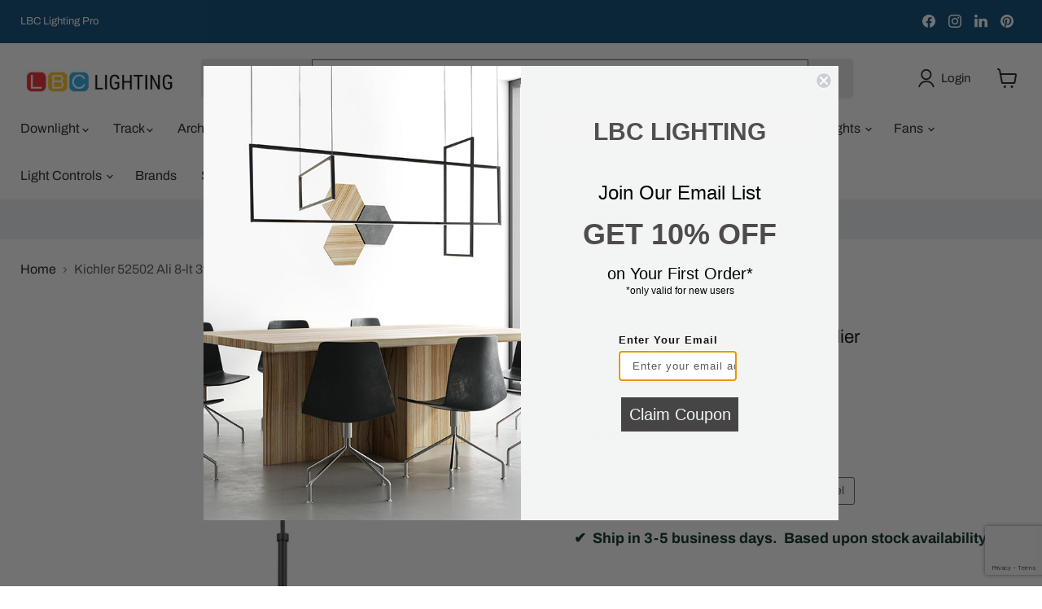

--- FILE ---
content_type: text/html; charset=utf-8
request_url: https://www.lbclighting.com/products/kichler-52502-ali-8-lt-39-chandelier
body_size: 74336
content:
<!doctype html>
<html class="no-js no-touch" lang="en">
  <head>
  







      



   <link rel="amphtml" href="https://www.lbclighting.com/a/s/products/kichler-52502-ali-8-lt-39-chandelier">



    <meta charset="utf-8">
    <meta http-equiv="x-ua-compatible" content="IE=edge">

    <link rel="preconnect" href="https://cdn.shopify.com">
    <link rel="preconnect" href="https://fonts.shopifycdn.com">
    <link rel="preconnect" href="https://v.shopify.com">
    <link rel="preconnect" href="https://cdn.shopifycloud.com">

    <title>Kichler 52502 Ali 8-lt 39&quot; Chandelier — LBC Lighting</title>

    
      <meta name="description" content="The Ali chandelier combines classic lines and subtle details with clean shades for a truly updated look. From these small details to the stepped canopy, Ali is continuous style. It&#39;s timeless, elegant, and versatile. Features Finish: Black, Brushed Natural Brass, Polished Nickel Material: Steel Shade: Fabric Voltage: 1">
    

    
      <link rel="shortcut icon" href="//www.lbclighting.com/cdn/shop/files/LBC_FAVICON_32x32.png?v=1613226511" type="image/png">
    

    
      <link rel="canonical" href="https://www.lbclighting.com/products/kichler-52502-ali-8-lt-39-chandelier" />
    

    <meta name="viewport" content="width=device-width">

    
    





<meta property="og:site_name" content="LBC Lighting">
<meta property="og:url" content="https://www.lbclighting.com/products/kichler-52502-ali-8-lt-39-chandelier">
<meta property="og:title" content="Kichler 52502 Ali 8-lt 39&quot; Chandelier">
<meta property="og:type" content="product">
<meta property="og:description" content="The Ali chandelier combines classic lines and subtle details with clean shades for a truly updated look. From these small details to the stepped canopy, Ali is continuous style. It&#39;s timeless, elegant, and versatile. Features Finish: Black, Brushed Natural Brass, Polished Nickel Material: Steel Shade: Fabric Voltage: 1">




    
    
    

    
    
    <meta
      property="og:image"
      content="https://www.lbclighting.com/cdn/shop/products/52502bk-8_1200x1200.jpg?v=1663121428"
    />
    <meta
      property="og:image:secure_url"
      content="https://www.lbclighting.com/cdn/shop/products/52502bk-8_1200x1200.jpg?v=1663121428"
    />
    <meta property="og:image:width" content="1200" />
    <meta property="og:image:height" content="1200" />
    
    
    <meta property="og:image:alt" content="Social media image" />
  












<meta name="twitter:title" content="Kichler 52502 Ali 8-lt 39&quot; Chandelier">
<meta name="twitter:description" content="The Ali chandelier combines classic lines and subtle details with clean shades for a truly updated look. From these small details to the stepped canopy, Ali is continuous style. It&#39;s timeless, elegant, and versatile. Features Finish: Black, Brushed Natural Brass, Polished Nickel Material: Steel Shade: Fabric Voltage: 1">


    
    
    
      
      
      <meta name="twitter:card" content="summary">
    
    
    <meta
      property="twitter:image"
      content="https://www.lbclighting.com/cdn/shop/products/52502bk-8_1200x1200_crop_center.jpg?v=1663121428"
    />
    <meta property="twitter:image:width" content="1200" />
    <meta property="twitter:image:height" content="1200" />
    
    
    <meta property="twitter:image:alt" content="Social media image" />
  



    <link rel="preload" href="//www.lbclighting.com/cdn/fonts/archivo/archivo_n4.dc8d917cc69af0a65ae04d01fd8eeab28a3573c9.woff2" as="font" crossorigin="anonymous">
    <link rel="preload" as="style" href="//www.lbclighting.com/cdn/shop/t/77/assets/theme.css?v=130512443786172627911768370495"><script async crossorigin fetchpriority="high" src="/cdn/shopifycloud/importmap-polyfill/es-modules-shim.2.4.0.js"></script>
<script type="importmap">
{
  "imports": {
    "element.base-media": "//www.lbclighting.com/cdn/shop/t/77/assets/element.base-media.js?v=61305152781971747521768370374",
    "element.image.parallax": "//www.lbclighting.com/cdn/shop/t/77/assets/element.image.parallax.js?v=59188309605188605141768370374",
    "element.model": "//www.lbclighting.com/cdn/shop/t/77/assets/element.model.js?v=101001098341450788491768370375",
    "element.quantity-selector": "//www.lbclighting.com/cdn/shop/t/77/assets/element.quantity-selector.js?v=68208048201360514121768370376",
    "element.text.rte": "//www.lbclighting.com/cdn/shop/t/77/assets/element.text.rte.js?v=28194737298593644281768370376",
    "element.video": "//www.lbclighting.com/cdn/shop/t/77/assets/element.video.js?v=47354384994497331701768370376",
    "es-module-shims": "//www.lbclighting.com/cdn/shop/t/77/assets/es-module-shims.min.js?v=3197203922110785981768370378",
    "is-land": "//www.lbclighting.com/cdn/shop/t/77/assets/is-land.min.js?v=92343381495565747271768370405",
    "lightbox": "//www.lbclighting.com/cdn/shop/t/77/assets/lightbox.js?v=116354114233759933611768370406",
    "product.gallery": "//www.lbclighting.com/cdn/shop/t/77/assets/product.gallery.js?v=169430556141423714401768370426",
    "section.slideshow": "//www.lbclighting.com/cdn/shop/t/77/assets/section.slideshow.js?v=176892809315355130961768370427",
    "util.events": "//www.lbclighting.com/cdn/shop/t/77/assets/util.events.js?v=163430142883111782711768370439",
    "util.misc": "//www.lbclighting.com/cdn/shop/t/77/assets/util.misc.js?v=117964846174238173191768370442",
    "util.resource-loader": "//www.lbclighting.com/cdn/shop/t/77/assets/util.resource-loader.js?v=81301169148003274841768370443",
    "utility.stylesheet": "//www.lbclighting.com/cdn/shop/t/77/assets/utility.stylesheet.js?v=115421978848924304161768370443",
    "vendor.drift-zoom": "//www.lbclighting.com/cdn/shop/t/77/assets/vendor.drift-zoom.js?v=58010873367620907491768370444",
    "vendor.in-view": "//www.lbclighting.com/cdn/shop/t/77/assets/vendor.in-view.js?v=126891093837844970591768370444",
    "vendor.photoswipe-ui-default": "//www.lbclighting.com/cdn/shop/t/77/assets/vendor.photoswipe-ui-default.min.js?v=60644649669025199041768370445",
    "vendor.photoswipe": "//www.lbclighting.com/cdn/shop/t/77/assets/vendor.photoswipe.min.js?v=169650331104647059261768370446",
    "vendor.swiper": "//www.lbclighting.com/cdn/shop/t/77/assets/vendor.swiper.js?v=18393553757305362231768370446"
  }
}
</script><script>
  if (!(HTMLScriptElement.supports && HTMLScriptElement.supports('importmap'))) {
    const el = document.createElement('script')
    el.async = true
    el.src = "//www.lbclighting.com/cdn/shop/t/77/assets/es-module-shims.min.js?v=3197203922110785981768370378"
    document.head.appendChild(el)
  }
</script>
<script type="module" src="//www.lbclighting.com/cdn/shop/t/77/assets/is-land.min.js?v=92343381495565747271768370405"></script>
<style data-shopify>:root {
    /* Core Sizes */
    --size-0-25: 0.0625rem; /* 1px */
    --size-0-5: 0.125rem; /* 2px */
    --size-1: 0.25rem; /* 4px */
    --size-1-5: 0.375rem; /* 6px */
    --size-2: 0.5rem; /* 8px */
    --size-2-5: 0.625rem; /* 10px */
    --size-3: 0.75rem; /* 12px */
    --size-3-5: 0.875rem; /* 14px */
    --size-4: 1rem; /* 16px */
    --size-4-5: 1.125rem; /* 18px */
    --size-5: 1.25rem; /* 20px */
    --size-5-5: 1.375rem; /* 22px */
    --size-6: 1.5rem; /* 24px */
    --size-6-5: 1.625rem; /* 26px */
    --size-7: 1.75rem; /* 28px */
    --size-7-5: 1.875rem; /* 30px */
    --size-8: 2rem; /* 32px */
    --size-8-5: 2.125rem; /* 34px */
    --size-9: 2.25rem; /* 36px */
    --size-9-5: 2.375rem; /* 38px */
    --size-10: 2.5rem; /* 40px */
    --size-11: 2.75rem; /* 44px */
    --size-12: 3rem; /* 48px */
    --size-14: 3.5rem; /* 56px */
    --size-16: 4rem; /* 64px */
    --size-18: 4.5rem; /* 72px */
    --size-20: 5rem; /* 80px */
    --size-24: 6rem; /* 96px */
    --size-28: 7rem; /* 112px */
    --size-32: 8rem; /* 128px */

    /* Text Sizes */
    --text-size-2: 0.5rem; /* 8px */
    --text-size-2-5: 0.625rem; /* 10px */
    --text-size-3: 0.75rem; /* 12px */
    --text-size-3-5: 0.875rem; /* 14px */
    --text-size-4: 1rem; /* 16px */
    --text-size-4-5: 1.125rem; /* 18px */
    --text-size-5: 1.25rem; /* 20px */
    --text-size-5-5: 1.375rem; /* 22px */
    --text-size-6: 1.5rem; /* 24px */
    --text-size-6-5: 1.625rem; /* 26px */
    --text-size-7: 1.75rem; /* 28px */
    --text-size-7-5: 1.875rem; /* 30px */
    --text-size-8: 2rem; /* 32px */
    --text-size-8-5: 2.125rem; /* 34px */
    --text-size-9: 2.25rem; /* 36px */
    --text-size-9-5: 2.375rem; /* 38px */
    --text-size-10: 2.5rem; /* 40px */
    --text-size-11: 2.75rem; /* 44px */
    --text-size-12: 3rem; /* 48px */
    --text-size-14: 3.5rem; /* 56px */
    --text-size-16: 4rem; /* 64px */
    --text-size-18: 4.5rem; /* 72px */
    --text-size-20: 5rem; /* 80px */
    --text-size-24: 6rem; /* 96px */
    --text-size-28: 7rem; /* 112px */
    --text-size-32: 8rem; /* 128px */

    /* Line */
    --line-size-none: 0px;
    --line-size-xs: 0.5px;
    --line-size-sm: 1px;
    --line-size-md: 2px;
    --line-size-lg: 4px;
    --line-size-xl: 8px;

    /* Gap */
    --gap-size-none: 0px;
    --gap-size-xs: 8px;
    --gap-size-sm: 16px;
    --gap-size-md: 32px;
    --gap-size-lg: 48px;
    --gap-size-xl: 64px;

    /* Radius */
    --radius-xs: 4px;
    --radius-sm: 8px;
    --radius-md: 12px;
    --radius-lg: 16px;
    --radius-xl: 24px;
    --radius-2xl: 32px;
    --radius-none: 0px;
    --radius-full: 999px;

    /* Dropshadow */
    --shadow-none: 0px 0px 0px 0px rgba(0, 0, 0, 0);
    --shadow-sm: 0px 1px 2px 0px rgba(0, 0, 0, 0.08);
    --shadow-md: 0px 2px 4px -1px rgba(0, 0, 0, 0.08);
    --shadow-lg: 0px 8px 16px -4px rgba(0, 0, 0, 0.08);
    --shadow-xl: 0px 16px 32px -6px rgba(0, 0, 0, 0.12);
    --shadow-2xl: 0px 16px 64px -12px rgba(0, 0, 0, 0.22);

    /* Font Weights */
    --font-weight-100: 100;
    --font-weight-200: 200;
    --font-weight-300: 300;
    --font-weight-400: 400;
    --font-weight-500: 500;
    --font-weight-600: 600;
    --font-weight-700: 700;
    --font-weight-800: 800;
    --font-weight-900: 900;

    /* Letter Spacings */
    --letter-space-2xs: -0.05em;
    --letter-space-xs: -0.03em;
    --letter-space-sm: -0.015em;
    --letter-space-md: 0em;
    --letter-space-lg: 0.015em;
    --letter-space-xl: 0.03em;
    --letter-space-2xl: 0.05em;
    --letter-space-3xl: 0.08em;
    --letter-space-4xl: 0.12em;

    /* Line Heights */
    --line-height-2xs: 0.9;
    --line-height-xs: 1;
    --line-height-sm: 1.1;
    --line-height-md: 1.2;
    --line-height-lg: 1.5;
    --line-height-xl: 1.7;
    --line-height-2xl: 2;

    /* Color Shades */
    --shade-0: 0%;
    --shade-4: 4%;
    --shade-8: 8%;
    --shade-12: 12%;
    --shade-16: 16%;
    --shade-20: 20%;
    --shade-30: 30%;
    --shade-40: 40%;
    --shade-50: 50%;
    --shade-60: 60%;
    --shade-70: 70%;
    --shade-80: 80%;
    --shade-90: 90%;
    --shade-100: 100%;
  }</style><style data-shopify>/* Root Variables */
  :root {
    --root-font-size: 16px;
    --root-color-primary: #000;
    --root-color-secondary: #fff;
  }

  /* Colors */
  :root {
    --color-primary: var(--root-color-primary);
    --color-secondary: var(--root-color-secondary);
    --color-focus: #4a9afc;
    --color-error: #ba4444;
    --color-price: var(--color-primary);
    --color-text-savings: var(--color-primary);
    --disabled-grey: #f6f6f6;
    --disabled-border: #b6b6b6;
    --disabled-grey-text: #b6b6b6;
    --success-green: #56ad6a;
    --success-green-bg: #ecfef0;
    --color-sticky-nav-links: #fff;
  }

  /* Body Font Stack */
  :root {
    --body-font-family: 'Arial';
    --body-font-family-fallback: 'sans-serif';
    --body-font-weight: var(--font-weight-400);
    --body-letter-spacing: var(--letter-space-md);
    --body-line-height: var(--line-height-md);
    --body-text-transform: none;
    --body-lg-font-size: var(--text-size-4);
    --body-md-font-size: var(--text-size-3-5);
    --body-sm-font-size: var(--text-size-3);
    --body-xs-font-size: var(--text-size-2-5);

    @media screen and (min-width: 769px) {
      --body-lg-font-size: var(--text-size-4-5);
      --body-md-font-size: var(--text-size-4);
      --body-sm-font-size: var(--text-size-3-5);
      --body-xs-font-size: var(--text-size-3);
    }
  }

  /* Heading Font Stack */
  :root {
    --heading-font-family: 'Arial';
    --heading-font-family-fallback: 'sans-serif';
    --heading-font-weight: var(--font-weight-700);
    --heading-letter-spacing: var(--letter-space-md);

    --heading-2xl-line-height: var(--line-height-md);
    --heading-xl-line-height: var(--line-height-md);
    --heading-lg-line-height: var(--line-height-md);
    --heading-md-line-height: var(--line-height-md);
    --heading-sm-line-height: var(--line-height-md);
    --heading-xs-line-height: var(--line-height-md);

    --heading-2xl-font-size: var(--text-size-12);
    --heading-xl-font-size: var(--text-size-8);
    --heading-lg-font-size: var(--text-size-6);
    --heading-md-font-size: var(--text-size-5);
    --heading-sm-font-size: var(--text-size-4-5);
    --heading-xs-font-size: var(--text-size-4);

    @media screen and (min-width: 769px) {
      --heading-2xl-font-size: var(--text-size-16);
      --heading-xl-font-size: var(--text-size-12);
      --heading-lg-font-size: var(--text-size-8);
      --heading-md-font-size: var(--text-size-6);
      --heading-sm-font-size: var(--text-size-5);
      --heading-xs-font-size: var(--text-size-4-5);
    }
  }

  /* Accent Font Stack */
  :root {
    --accent-font-family: 'Arial';
    --accent-font-family-fallback: 'sans-serif';
    --accent-font-weight: var(--font-weight-400);
    --accent-letter-spacing: var(--letter-space-4xl);
    --accent-line-height: var(--line-height-md);
    --accent-text-transform: uppercase;
  }

  /* ==================================================================== */
  /* OLD CSS VARIABLES THAT NEEDS TO 🔥 */
  /* ==================================================================== */
  :root {
    --z-index-modal: 30;
    --z-index-toolbar: 7;
    --z-index-header: 6;
    --z-index-header-submenu: 7;
    --z-index-header-bottom-row: 3;
    --z-index-header-drawers: 5;
    --z-index-header-drawers-mobile: 3;
    --z-index-header-search: 7;
    --z-index-loader: 4;
    --z-index-header-search-overlay: 1;
    --url-ico-select: url(//www.lbclighting.com/cdn/shop/t/77/assets/ico-select.svg);
    --url-swirl-svg: url(//www.lbclighting.com/cdn/shop/t/77/assets/swirl.svg);
    --header-padding-bottom: 0;
    --gutter: 30px;
    --page-width: 1500px;
    --page-width-narrow: 1000px;
    --page-width-gutter-small: 17px;
    --grid-gutter: 22px;
    --grid-gutter-small: 16px;
    --slide-curve: 0.25s cubic-bezier(0.165, 0.84, 0.44, 1);
    --drawer-box-shadow: 0 10px 25px rgba(0, 0, 0, 0.15);
    --product-grid-margin: 10px;
    --product-grid-padding: 12px;
    --product-radius: 10px;
    --page-top-padding: 35px;
    --page-narrow: 780px;
    --page-width-padding: 40px;
    --grid-gutter: 22px;
    --index-section-padding: 60px;
    --section-header-bottom: 40px;
    --size-chart-margin: 30px 0;
    --size-chart-icon-margin: 5px;
    --newsletter-reminder-padding: 20px 30px 20px 25px;
    --text-frame-margin: 10px;
    --desktop-menu-chevron-size: 10px;
    --site-nav-item-padding: 20px;
    --site-nav-item-padding-top-bottom: 16px;
    --site-nav-icon-padding: 12px;
  }

  @media screen and (max-width: 768px) {
    :root {
      --page-top-padding: 15px;
      --page-narrow: 330px;
      --page-width-padding: 17px;
      --grid-gutter: 16px;
      --index-section-padding: 40px;
      --section-header-bottom: 25px;
      --text-frame-margin: 7px;
    }
  }</style>
<style data-shopify>:root {
    --text-size-scale-n-4: var(--text-size-2); /* 8px */
    --text-size-scale-n-3: var(--text-size-2-5); /* 10px */
    --text-size-scale-n-2: var(--text-size-3); /* 12px */
    --text-size-scale-n-1: var(--text-size-3-5); /* 14px */
    --text-size-scale-n0: var(--text-size-4); /* 16px */
    --text-size-scale-n1: var(--text-size-4-5); /* 18px */
    --text-size-scale-n2: var(--text-size-5); /* 20px */
    --text-size-scale-n3: var(--text-size-6); /* 24px */
    --text-size-scale-n4: var(--text-size-6-5); /* 26px */
    --text-size-scale-n5: var(--text-size-7); /* 28px */
    --text-size-scale-n6: var(--text-size-8); /* 32px */
    --text-size-scale-n7: var(--text-size-9); /* 36px */
    --text-size-scale-n8: var(--text-size-10); /* 40px */
    --text-size-scale-n9: var(--text-size-12); /* 48px */
    --text-size-scale-n10: var(--text-size-14); /* 56px */
    --text-size-scale-n11: var(--text-size-16); /* 64px */
    --text-size-scale-n12: var(--text-size-18); /* 72px */
    --text-size-scale-n13: var(--text-size-20); /* 80px */
    --text-size-scale-n14: var(--text-size-24); /* 96px */

    --font-weight-scale-n-3: var(--font-weight-100);
    --font-weight-scale-n-2: var(--font-weight-200);
    --font-weight-scale-n-1: var(--font-weight-300);
    --font-weight-scale-n0: var(--font-weight-400);
    --font-weight-scale-n1: var(--font-weight-500);
    --font-weight-scale-n2: var(--font-weight-600);
    --font-weight-scale-n3: var(--font-weight-700);
    --font-weight-scale-n4: var(--font-weight-800);
    --font-weight-scale-n5: var(--font-weight-900);

    --letter-spacing-scale-n-3: var(--letter-space-2xs);
    --letter-spacing-scale-n-2: var(--letter-space-xs);
    --letter-spacing-scale-n-1: var(--letter-space-sm);
    --letter-spacing-scale-n0: var(--letter-space-md);
    --letter-spacing-scale-n1: var(--letter-space-lg);
    --letter-spacing-scale-n2: var(--letter-space-xl);
    --letter-spacing-scale-n3: var(--letter-space-2xl);
    --letter-spacing-scale-n4: var(--letter-space-3xl);
    --letter-spacing-scale-n5: var(--letter-space-4xl);

    --line-height-scale-n-3: var(--line-height-2xs);
    --line-height-scale-n-2: var(--line-height-xs);
    --line-height-scale-n-1: var(--line-height-sm);
    --line-height-scale-n0: var(--line-height-md);
    --line-height-scale-n1: var(--line-height-lg);
    --line-height-scale-n2: var(--line-height-xl);
    --line-height-scale-n3: var(--line-height-2xl);

    /* Body Font Scales *//* Heading Font Scales *//* Accent Font Scales */@media screen and (min-width: 769px) {
      /* Body Font Desktop Sizes *//* Heading Desktop Font Sizes */}
  }</style>
<style data-shopify>:root {
    

    
  }

  

  

  /* LEGACY TOKENS THAT WE NEED TO KILLLLLLLLLLLLL */
  /* --------------------------------------------- */

  :root {
    /* Fixed colors */
    --color-price: ;
    --color-text-savings: ;

    /* TODO: Move to component that uses this */
    --color-button-primary: #000; /* TODO: Remove this */
    --color-button-primary-light: #1a1a1a; /* TODO: Remove this */
    --color-button-primary-dim: #000000; /* TODO: Remove this */
    --color-button-primary-text: #0b0b0b; /* TODO: Remove this */

    --color-sale-tag: ;
    --color-sale-tag-text: ;
  }</style><style data-shopify>
  :root {
    

    --color-background: #fff;
    --color-background-alpha-0: rgba(255, 255, 255, 0);
    --color-background-alpha-90: rgba(255, 255, 255, 0.9);

    /* Typography */
    
    
    --color-headings: #1d1d1d;
    --color-text: #1d1d1d;

    --color-text-05: #f4f4f4;
    --color-text-05-alpha-0: rgba(244, 244, 244, 0);

    --color-text-hover: #1d1d1d;
    --color-text-light: #1d1d1d;
    --color-links: #046e82;
    --color-link-hover: #1d1d1d;

    /* Products */
    --color-products-in-stock: #268c0b;
    --color-products-low-stock: #cc1313;
    --color-products-no-stock: #121212;

    /* Buttons */
    
    

    --color-button-text: #ffffff;
    --color-button-background: #f04f36;
    --color-button-background-hover: #f2614a;

    --color-button-background-focus: #dddddd;
    --color-button-disable: #939393;

    --color-button-secondary-text: #f04f36;
    --color-button-secondary-background: #ffffff;
    --color-button-secondary-background-hover: #ffffff;
    --color-button-secondary-background-focus: #e6e6e6;
    --color-button-secondary-border: #dddddd;
    --color-button-secondary-border-hover: #c7c7c7;

    --button-primary-text-color: #ffffff;
    --button-primary-text-color-highlight: #ffffff;
    --button-primary-bg-color: #000000;
    --button-primary-bg-color-highlight: #606060;
    --button-primary-border-color: rgba(0,0,0,0);
    --button-primary-border-color-highlight: rgba(0,0,0,0);

    --button-secondary-text-color: #000000;
    --button-secondary-text-color-highlight: #ffffff;
    --button-secondary-bg-color: rgba(0,0,0,0);
    --button-secondary-bg-color-highlight: #000000;
    --button-secondary-border-color: #000000;
    --button-secondary-border-color-highlight: #000000;

    --button-link-text-color: #000000;
    --button-link-text-color-highlight: #ccc;

    /* Header */
    --color-header-text: #1d1d1d;
    --color-header-background: #fff;

    /* Forms */
    
    --color-input-text: #4d4d4d;

    --color-input-text-hover: #dddddd;

    --color-input-background: #fff;
    --color-input-background-hover: #f4f4f4;

    --color-input-border: #dddddd;
    --color-input-border-alpha-25: rgba(221, 221, 221, 0.25);


    --color-input-border-morph-2: #c7c7c7;
    --color-input-border-morph-4: #b1b1b1;
    --color-input-border-morph-10: #858585;
    --color-input-border-morph-12: #767676;

    --color-input-border-hover: #c7c7c7;

    --color-product-sale-accent: #f04f36;
    --color-product-review-star: #ffab41;

    /* Footer */
    --color-footer-text: #1d1d1d;

    --color-footer-background: #f5f3ed;


    --color-footer-link: #3c3c3c;
    --color-footer-color-alt: rgba(29, 29, 29, 0.8);
    --color-additional-accent: rgba(29, 29, 29, 0.5);

    /* Placeholders */
    --color-placeholder-background: #ededed;
    --color-placeholder-fill: #b0b0b0;

    /* General */
    
    
    
    --color-black: #000;
    --color-white: #fff;

    --color-border: #808080;
    --color-border-modify: rgba(128, 128, 128, 0.3);
    --color-border-less-soft: rgba(0, 0, 0, 0.25);
    --color-border-soft: rgba(0, 0, 0, 0.15);
    --color-border-softer: rgba(0, 0, 0, 0.1);


    --color-overlay-background: Liquid error (snippets/head.styles.legacy-settings-color line 118): Alpha must be a float between 0 and 1;


    --color-background-8: #ededed;
    --color-background-4: #f6f6f6;

    --color-background-light: #f2f2f2;
    --color-search-category-background: #e8e8e8;

    --color-box-shadow-border: rgba(128, 128, 128, 0.16);
    --color-box-shadow-shadow: rgba(128, 128, 128, 0.11);
    --color-box-shadow-border-focused: rgba(128, 128, 128, 0.5);
    --color-box-shadow-shadow-focused: rgba(128, 128, 128, 0.5);

    --color-box-shadow-shadow-headings: rgba(128, 128, 128, 0.05);

    --color-error: #f05d5d;
    --color-success: #51a551;
    --color-warning: #dfa354;
    --color-highlight: #fffbd9;
    --color-notice: --color-text;
    --color-sale: --color-product-sale-accent;
    --color-star: --color-product-review-star;
    --color-star-empty: #8e8e8e;

    --color-facebook: #425dab;
    --color-x: #000;
    --color-pinterest: #bd1c1c;
    --color-linkedin: #0077B5;
  }
</style>
<style data-shopify>:root {
    --heading-font-family: 'Open Sans', sans-serif;
    --heading-font-weight: 400;
    --heading-letter-spacing: 0px;
    --body-font-family: 'Open Sans', sans-serif;

    --heading-font-style: normal;
    --subheading-font-family: 'Open Sans', sans-serif;
    --button-font-family: 'Open Sans', sans-serif;

    /* Font sizes */
    --heading-xl-font-size: 40px;
    --heading-lg-font-size: 20px;
    --body-md-font-size: 15px;

    --button-primary-font-size: 1rem;
    --button-primary-line-height: inherit;

    --button-secondary-font-size: 1rem;
    --button-secondary-line-height: inherit;

    --button-link-style-font-size: 1rem;
    --button-link-style-line-height: inherit;

    --heading-responsive: 1;
    --subheading-responsive: 1;

    /* Button styles */
    --button-font-weight: 700;
    --button-font-style: normal;
    --button-letter-spacing: 0px;
    --button-transition-speed: 0.3s;
    --button-font-capitalization: none;

    --button-primary-border-radius: 0px;
    --button-secondary-border-radius: 0px;
    --button-link-underline-thickness: 1px;
    --button-link-underline-style: solid;
  }</style>



<style data-shopify>
  :root {
    /* Backgrounds */
    
    

    --color-background: 
      
rgba(255, 255, 255, 1)
    ;
    --color-background-alpha-0: rgba(255, 255, 255, 0);
    --color-background-alpha-90: rgba(255, 255, 255, 0.9);

    /* Typography */
    --color-headings: #00000a;
    --color-text: #09090a;

    --color-text-05: #f3f3f3;
    --color-text-05-alpha-0: rgba(243, 243, 243, 0);

    
    

    
    
    
    

    --color-text-hover: 
      
#303030
    ;
    --color-text-light: #535456;
    --color-links: #161616;

    
    
    

    --color-link-hover: 
      
#272727
    ;

    /* Products */
    --color-products-in-stock: #00000a;
    --color-products-low-stock: #00000a;
    --color-products-no-stock: #BF262F;

    /* Buttons */
    --color-button-text: #0b0b0b;
    --color-button-background: #e7e7e7;
    --color-button-background-hover: rgb(233, 233, 233);

    
    

    --color-button-background-focus: 
      
#d8d8d8
    ;
    --color-button-disable: #e7e7e7;

    --color-button-secondary-text: #ffffff;
    --color-button-secondary-background: #024470;
    --color-button-secondary-background-hover: rgb(53, 105, 141);

    
    

    --color-button-secondary-background-focus: 
      
#023e66
    ;
    --color-button-secondary-border: #0b0b0b;

    
    

    --color-button-secondary-border-hover: 
      
#1a1a1a
    ;

    /* Header */
    --color-header-text: #1d1d1d;

    
    

    --color-header-background: 
      
rgb(255, 255, 255)
    ;

    /* Forms */
    --color-input-text: #4d4d4d;

    
    

    --color-input-text-hover: 
      
#434343
    ;

    --color-input-background: #ffffff;
    --color-input-background-hover: #f3f3f3;

    --color-input-border: #5c5d5e;
    --color-input-border-alpha-25: rgba(92, 93, 94, 0.25);

    

    
    

    
    

    
    

    
    

    --color-input-border-morph-2: 
      
#525354
    ;
    --color-input-border-morph-4: 
      
#484949
    ;
    --color-input-border-morph-10: 
      
#2a2a2a
    ;
    --color-input-border-morph-12: 
      
#1f2020
    ;

    --color-input-border-hover: 
      
#525354
    ;

    --color-product-sale-accent: #d62727;
    --color-product-review-star: #ffab41;

    /* Footer */
    --color-footer-text: #1d1d1d;

    
    

    --color-footer-background: 
      
rgb(242, 244, 244)
    ;

    
    

    --color-footer-link: 
      
#282828
    ;
    --color-footer-color-alt: rgba(29, 29, 29, 0.8);
    --color-additional-accent: rgba(29, 29, 29, 0.5);

    /* Placeholders */
    --color-placeholder-background: #ebebeb;
    --color-placeholder-fill: #a9a9a9;

    /* General */
    
    

    --color-black: #000;
    --color-white: #fff;

    
    
    
    

    
    

    --color-border: rgb(128, 128, 128);
    --color-border-modify: rgba(128, 128, 128, 0.3);
    --color-border-less-soft: rgba(0, 0, 0, 0.25);
    --color-border-soft: rgba(0, 0, 0, 0.15);
    --color-border-softer: rgba(0, 0, 0, 0.1);

    

    --color-overlay-background: rgba(255, 255, 255, 0.0);

    

    --color-background-8: #ebebeb;
    --color-background-4: #f5f5f5;

    --color-background-light: #f3f3f3;
    --color-search-category-background: #e6e6e7;

    --color-box-shadow-border: rgba(128, 128, 128, 0.16);
    --color-box-shadow-shadow: rgba(128, 128, 128, 0.11);
    --color-box-shadow-border-focused: rgba(128, 128, 128, 0.5);
    --color-box-shadow-shadow-focused: rgba(128, 128, 128, 0.5);

    --color-box-shadow-shadow-headings: rgba(128, 128, 128, 0.05);

    --color-error: #f05d5d;
    --color-success: #51a551;
    --color-warning: #dfa354;
    --color-highlight: #fffbd9;
    --color-notice: --color-text;
    --color-sale: --color-product-sale-accent;
    --color-star: --color-product-review-star;
    --color-star-empty: #848485;

    --color-facebook: #425dab;
    --color-x: #000;
    --color-pinterest: #bd1c1c;
    --color-linkedin: #0077B5;
  }
</style>

<style data-shopify>:root {
    /* Override heading font stack with empire legacy settings */
    --heading-font-family: Archivo,sans-serif;
    --heading-font-scale: 0.8;
    --heading-font-weight: 400;
    --heading-font-style: normal;
    --heading-font-capitalization: initial;
    --heading-letter-spacing: 0.01em;
    --subheading-font-family: 'Nunito Sans', sans-serif;
    --button-font-family: Archivo,sans-serif;
    --button-font-capitalization: initial;
    --button-letter-spacing: 0.0em;

    --heading-responsive: 1;
    --subheading-responsive: 1;
    --body-font-family: Archivo;
  }</style><script>window.performance && window.performance.mark && window.performance.mark('shopify.content_for_header.start');</script><meta name="google-site-verification" content="ERUj46qRPaAb2taMvEnhWdPkA8pDLtYUEDn4egCwMoY">
<meta id="shopify-digital-wallet" name="shopify-digital-wallet" content="/34725134467/digital_wallets/dialog">
<meta name="shopify-checkout-api-token" content="0dc5fddc99217582c8639e51e5213ba6">
<meta id="in-context-paypal-metadata" data-shop-id="34725134467" data-venmo-supported="false" data-environment="production" data-locale="en_US" data-paypal-v4="true" data-currency="USD">
<link rel="alternate" type="application/json+oembed" href="https://www.lbclighting.com/products/kichler-52502-ali-8-lt-39-chandelier.oembed">
<script async="async" src="/checkouts/internal/preloads.js?locale=en-US"></script>
<link rel="preconnect" href="https://shop.app" crossorigin="anonymous">
<script async="async" src="https://shop.app/checkouts/internal/preloads.js?locale=en-US&shop_id=34725134467" crossorigin="anonymous"></script>
<script id="shopify-features" type="application/json">{"accessToken":"0dc5fddc99217582c8639e51e5213ba6","betas":["rich-media-storefront-analytics"],"domain":"www.lbclighting.com","predictiveSearch":true,"shopId":34725134467,"locale":"en"}</script>
<script>var Shopify = Shopify || {};
Shopify.shop = "www-lbclighting-com.myshopify.com";
Shopify.locale = "en";
Shopify.currency = {"active":"USD","rate":"1.0"};
Shopify.country = "US";
Shopify.theme = {"name":"Updated copy of Empire - WPD - WPD","id":155140915331,"schema_name":"Empire","schema_version":"12.2.0","theme_store_id":838,"role":"main"};
Shopify.theme.handle = "null";
Shopify.theme.style = {"id":null,"handle":null};
Shopify.cdnHost = "www.lbclighting.com/cdn";
Shopify.routes = Shopify.routes || {};
Shopify.routes.root = "/";</script>
<script type="module">!function(o){(o.Shopify=o.Shopify||{}).modules=!0}(window);</script>
<script>!function(o){function n(){var o=[];function n(){o.push(Array.prototype.slice.apply(arguments))}return n.q=o,n}var t=o.Shopify=o.Shopify||{};t.loadFeatures=n(),t.autoloadFeatures=n()}(window);</script>
<script>
  window.ShopifyPay = window.ShopifyPay || {};
  window.ShopifyPay.apiHost = "shop.app\/pay";
  window.ShopifyPay.redirectState = null;
</script>
<script id="shop-js-analytics" type="application/json">{"pageType":"product"}</script>
<script defer="defer" async type="module" src="//www.lbclighting.com/cdn/shopifycloud/shop-js/modules/v2/client.init-shop-cart-sync_BT-GjEfc.en.esm.js"></script>
<script defer="defer" async type="module" src="//www.lbclighting.com/cdn/shopifycloud/shop-js/modules/v2/chunk.common_D58fp_Oc.esm.js"></script>
<script defer="defer" async type="module" src="//www.lbclighting.com/cdn/shopifycloud/shop-js/modules/v2/chunk.modal_xMitdFEc.esm.js"></script>
<script type="module">
  await import("//www.lbclighting.com/cdn/shopifycloud/shop-js/modules/v2/client.init-shop-cart-sync_BT-GjEfc.en.esm.js");
await import("//www.lbclighting.com/cdn/shopifycloud/shop-js/modules/v2/chunk.common_D58fp_Oc.esm.js");
await import("//www.lbclighting.com/cdn/shopifycloud/shop-js/modules/v2/chunk.modal_xMitdFEc.esm.js");

  window.Shopify.SignInWithShop?.initShopCartSync?.({"fedCMEnabled":true,"windoidEnabled":true});

</script>
<script defer="defer" async type="module" src="//www.lbclighting.com/cdn/shopifycloud/shop-js/modules/v2/client.payment-terms_Ci9AEqFq.en.esm.js"></script>
<script defer="defer" async type="module" src="//www.lbclighting.com/cdn/shopifycloud/shop-js/modules/v2/chunk.common_D58fp_Oc.esm.js"></script>
<script defer="defer" async type="module" src="//www.lbclighting.com/cdn/shopifycloud/shop-js/modules/v2/chunk.modal_xMitdFEc.esm.js"></script>
<script type="module">
  await import("//www.lbclighting.com/cdn/shopifycloud/shop-js/modules/v2/client.payment-terms_Ci9AEqFq.en.esm.js");
await import("//www.lbclighting.com/cdn/shopifycloud/shop-js/modules/v2/chunk.common_D58fp_Oc.esm.js");
await import("//www.lbclighting.com/cdn/shopifycloud/shop-js/modules/v2/chunk.modal_xMitdFEc.esm.js");

  
</script>
<script>
  window.Shopify = window.Shopify || {};
  if (!window.Shopify.featureAssets) window.Shopify.featureAssets = {};
  window.Shopify.featureAssets['shop-js'] = {"shop-cart-sync":["modules/v2/client.shop-cart-sync_DZOKe7Ll.en.esm.js","modules/v2/chunk.common_D58fp_Oc.esm.js","modules/v2/chunk.modal_xMitdFEc.esm.js"],"init-fed-cm":["modules/v2/client.init-fed-cm_B6oLuCjv.en.esm.js","modules/v2/chunk.common_D58fp_Oc.esm.js","modules/v2/chunk.modal_xMitdFEc.esm.js"],"shop-cash-offers":["modules/v2/client.shop-cash-offers_D2sdYoxE.en.esm.js","modules/v2/chunk.common_D58fp_Oc.esm.js","modules/v2/chunk.modal_xMitdFEc.esm.js"],"shop-login-button":["modules/v2/client.shop-login-button_QeVjl5Y3.en.esm.js","modules/v2/chunk.common_D58fp_Oc.esm.js","modules/v2/chunk.modal_xMitdFEc.esm.js"],"pay-button":["modules/v2/client.pay-button_DXTOsIq6.en.esm.js","modules/v2/chunk.common_D58fp_Oc.esm.js","modules/v2/chunk.modal_xMitdFEc.esm.js"],"shop-button":["modules/v2/client.shop-button_DQZHx9pm.en.esm.js","modules/v2/chunk.common_D58fp_Oc.esm.js","modules/v2/chunk.modal_xMitdFEc.esm.js"],"avatar":["modules/v2/client.avatar_BTnouDA3.en.esm.js"],"init-windoid":["modules/v2/client.init-windoid_CR1B-cfM.en.esm.js","modules/v2/chunk.common_D58fp_Oc.esm.js","modules/v2/chunk.modal_xMitdFEc.esm.js"],"init-shop-for-new-customer-accounts":["modules/v2/client.init-shop-for-new-customer-accounts_C_vY_xzh.en.esm.js","modules/v2/client.shop-login-button_QeVjl5Y3.en.esm.js","modules/v2/chunk.common_D58fp_Oc.esm.js","modules/v2/chunk.modal_xMitdFEc.esm.js"],"init-shop-email-lookup-coordinator":["modules/v2/client.init-shop-email-lookup-coordinator_BI7n9ZSv.en.esm.js","modules/v2/chunk.common_D58fp_Oc.esm.js","modules/v2/chunk.modal_xMitdFEc.esm.js"],"init-shop-cart-sync":["modules/v2/client.init-shop-cart-sync_BT-GjEfc.en.esm.js","modules/v2/chunk.common_D58fp_Oc.esm.js","modules/v2/chunk.modal_xMitdFEc.esm.js"],"shop-toast-manager":["modules/v2/client.shop-toast-manager_DiYdP3xc.en.esm.js","modules/v2/chunk.common_D58fp_Oc.esm.js","modules/v2/chunk.modal_xMitdFEc.esm.js"],"init-customer-accounts":["modules/v2/client.init-customer-accounts_D9ZNqS-Q.en.esm.js","modules/v2/client.shop-login-button_QeVjl5Y3.en.esm.js","modules/v2/chunk.common_D58fp_Oc.esm.js","modules/v2/chunk.modal_xMitdFEc.esm.js"],"init-customer-accounts-sign-up":["modules/v2/client.init-customer-accounts-sign-up_iGw4briv.en.esm.js","modules/v2/client.shop-login-button_QeVjl5Y3.en.esm.js","modules/v2/chunk.common_D58fp_Oc.esm.js","modules/v2/chunk.modal_xMitdFEc.esm.js"],"shop-follow-button":["modules/v2/client.shop-follow-button_CqMgW2wH.en.esm.js","modules/v2/chunk.common_D58fp_Oc.esm.js","modules/v2/chunk.modal_xMitdFEc.esm.js"],"checkout-modal":["modules/v2/client.checkout-modal_xHeaAweL.en.esm.js","modules/v2/chunk.common_D58fp_Oc.esm.js","modules/v2/chunk.modal_xMitdFEc.esm.js"],"shop-login":["modules/v2/client.shop-login_D91U-Q7h.en.esm.js","modules/v2/chunk.common_D58fp_Oc.esm.js","modules/v2/chunk.modal_xMitdFEc.esm.js"],"lead-capture":["modules/v2/client.lead-capture_BJmE1dJe.en.esm.js","modules/v2/chunk.common_D58fp_Oc.esm.js","modules/v2/chunk.modal_xMitdFEc.esm.js"],"payment-terms":["modules/v2/client.payment-terms_Ci9AEqFq.en.esm.js","modules/v2/chunk.common_D58fp_Oc.esm.js","modules/v2/chunk.modal_xMitdFEc.esm.js"]};
</script>
<script>(function() {
  var isLoaded = false;
  function asyncLoad() {
    if (isLoaded) return;
    isLoaded = true;
    var urls = ["https:\/\/dr4qe3ddw9y32.cloudfront.net\/awin-shopify-integration-code.js?advertiserid=4099\u0026v=shopifyApp_1.1.5\u0026shop=www-lbclighting-com.myshopify.com","https:\/\/formbuilder.hulkapps.com\/skeletopapp.js?shop=www-lbclighting-com.myshopify.com","https:\/\/cdn1.stamped.io\/files\/widget.min.js?shop=www-lbclighting-com.myshopify.com","\/\/cdn.shopify.com\/proxy\/db9c809dcc0bb46cd38432b12cdf3723de22a24f0aba1c20d8ccd630489c2a8b\/shopify-script-tags.s3.eu-west-1.amazonaws.com\/smartseo\/instantpage.js?shop=www-lbclighting-com.myshopify.com\u0026sp-cache-control=cHVibGljLCBtYXgtYWdlPTkwMA"];
    for (var i = 0; i < urls.length; i++) {
      var s = document.createElement('script');
      s.type = 'text/javascript';
      s.async = true;
      s.src = urls[i];
      var x = document.getElementsByTagName('script')[0];
      x.parentNode.insertBefore(s, x);
    }
  };
  if(window.attachEvent) {
    window.attachEvent('onload', asyncLoad);
  } else {
    window.addEventListener('load', asyncLoad, false);
  }
})();</script>
<script id="__st">var __st={"a":34725134467,"offset":-28800,"reqid":"c64721ee-cb8c-42e2-add7-1c6c8e91fd5e-1769396054","pageurl":"www.lbclighting.com\/products\/kichler-52502-ali-8-lt-39-chandelier","u":"cc90b6671002","p":"product","rtyp":"product","rid":7756851445891};</script>
<script>window.ShopifyPaypalV4VisibilityTracking = true;</script>
<script id="captcha-bootstrap">!function(){'use strict';const t='contact',e='account',n='new_comment',o=[[t,t],['blogs',n],['comments',n],[t,'customer']],c=[[e,'customer_login'],[e,'guest_login'],[e,'recover_customer_password'],[e,'create_customer']],r=t=>t.map((([t,e])=>`form[action*='/${t}']:not([data-nocaptcha='true']) input[name='form_type'][value='${e}']`)).join(','),a=t=>()=>t?[...document.querySelectorAll(t)].map((t=>t.form)):[];function s(){const t=[...o],e=r(t);return a(e)}const i='password',u='form_key',d=['recaptcha-v3-token','g-recaptcha-response','h-captcha-response',i],f=()=>{try{return window.sessionStorage}catch{return}},m='__shopify_v',_=t=>t.elements[u];function p(t,e,n=!1){try{const o=window.sessionStorage,c=JSON.parse(o.getItem(e)),{data:r}=function(t){const{data:e,action:n}=t;return t[m]||n?{data:e,action:n}:{data:t,action:n}}(c);for(const[e,n]of Object.entries(r))t.elements[e]&&(t.elements[e].value=n);n&&o.removeItem(e)}catch(o){console.error('form repopulation failed',{error:o})}}const l='form_type',E='cptcha';function T(t){t.dataset[E]=!0}const w=window,h=w.document,L='Shopify',v='ce_forms',y='captcha';let A=!1;((t,e)=>{const n=(g='f06e6c50-85a8-45c8-87d0-21a2b65856fe',I='https://cdn.shopify.com/shopifycloud/storefront-forms-hcaptcha/ce_storefront_forms_captcha_hcaptcha.v1.5.2.iife.js',D={infoText:'Protected by hCaptcha',privacyText:'Privacy',termsText:'Terms'},(t,e,n)=>{const o=w[L][v],c=o.bindForm;if(c)return c(t,g,e,D).then(n);var r;o.q.push([[t,g,e,D],n]),r=I,A||(h.body.append(Object.assign(h.createElement('script'),{id:'captcha-provider',async:!0,src:r})),A=!0)});var g,I,D;w[L]=w[L]||{},w[L][v]=w[L][v]||{},w[L][v].q=[],w[L][y]=w[L][y]||{},w[L][y].protect=function(t,e){n(t,void 0,e),T(t)},Object.freeze(w[L][y]),function(t,e,n,w,h,L){const[v,y,A,g]=function(t,e,n){const i=e?o:[],u=t?c:[],d=[...i,...u],f=r(d),m=r(i),_=r(d.filter((([t,e])=>n.includes(e))));return[a(f),a(m),a(_),s()]}(w,h,L),I=t=>{const e=t.target;return e instanceof HTMLFormElement?e:e&&e.form},D=t=>v().includes(t);t.addEventListener('submit',(t=>{const e=I(t);if(!e)return;const n=D(e)&&!e.dataset.hcaptchaBound&&!e.dataset.recaptchaBound,o=_(e),c=g().includes(e)&&(!o||!o.value);(n||c)&&t.preventDefault(),c&&!n&&(function(t){try{if(!f())return;!function(t){const e=f();if(!e)return;const n=_(t);if(!n)return;const o=n.value;o&&e.removeItem(o)}(t);const e=Array.from(Array(32),(()=>Math.random().toString(36)[2])).join('');!function(t,e){_(t)||t.append(Object.assign(document.createElement('input'),{type:'hidden',name:u})),t.elements[u].value=e}(t,e),function(t,e){const n=f();if(!n)return;const o=[...t.querySelectorAll(`input[type='${i}']`)].map((({name:t})=>t)),c=[...d,...o],r={};for(const[a,s]of new FormData(t).entries())c.includes(a)||(r[a]=s);n.setItem(e,JSON.stringify({[m]:1,action:t.action,data:r}))}(t,e)}catch(e){console.error('failed to persist form',e)}}(e),e.submit())}));const S=(t,e)=>{t&&!t.dataset[E]&&(n(t,e.some((e=>e===t))),T(t))};for(const o of['focusin','change'])t.addEventListener(o,(t=>{const e=I(t);D(e)&&S(e,y())}));const B=e.get('form_key'),M=e.get(l),P=B&&M;t.addEventListener('DOMContentLoaded',(()=>{const t=y();if(P)for(const e of t)e.elements[l].value===M&&p(e,B);[...new Set([...A(),...v().filter((t=>'true'===t.dataset.shopifyCaptcha))])].forEach((e=>S(e,t)))}))}(h,new URLSearchParams(w.location.search),n,t,e,['guest_login'])})(!0,!0)}();</script>
<script integrity="sha256-4kQ18oKyAcykRKYeNunJcIwy7WH5gtpwJnB7kiuLZ1E=" data-source-attribution="shopify.loadfeatures" defer="defer" src="//www.lbclighting.com/cdn/shopifycloud/storefront/assets/storefront/load_feature-a0a9edcb.js" crossorigin="anonymous"></script>
<script crossorigin="anonymous" defer="defer" src="//www.lbclighting.com/cdn/shopifycloud/storefront/assets/shopify_pay/storefront-65b4c6d7.js?v=20250812"></script>
<script data-source-attribution="shopify.dynamic_checkout.dynamic.init">var Shopify=Shopify||{};Shopify.PaymentButton=Shopify.PaymentButton||{isStorefrontPortableWallets:!0,init:function(){window.Shopify.PaymentButton.init=function(){};var t=document.createElement("script");t.src="https://www.lbclighting.com/cdn/shopifycloud/portable-wallets/latest/portable-wallets.en.js",t.type="module",document.head.appendChild(t)}};
</script>
<script data-source-attribution="shopify.dynamic_checkout.buyer_consent">
  function portableWalletsHideBuyerConsent(e){var t=document.getElementById("shopify-buyer-consent"),n=document.getElementById("shopify-subscription-policy-button");t&&n&&(t.classList.add("hidden"),t.setAttribute("aria-hidden","true"),n.removeEventListener("click",e))}function portableWalletsShowBuyerConsent(e){var t=document.getElementById("shopify-buyer-consent"),n=document.getElementById("shopify-subscription-policy-button");t&&n&&(t.classList.remove("hidden"),t.removeAttribute("aria-hidden"),n.addEventListener("click",e))}window.Shopify?.PaymentButton&&(window.Shopify.PaymentButton.hideBuyerConsent=portableWalletsHideBuyerConsent,window.Shopify.PaymentButton.showBuyerConsent=portableWalletsShowBuyerConsent);
</script>
<script data-source-attribution="shopify.dynamic_checkout.cart.bootstrap">document.addEventListener("DOMContentLoaded",(function(){function t(){return document.querySelector("shopify-accelerated-checkout-cart, shopify-accelerated-checkout")}if(t())Shopify.PaymentButton.init();else{new MutationObserver((function(e,n){t()&&(Shopify.PaymentButton.init(),n.disconnect())})).observe(document.body,{childList:!0,subtree:!0})}}));
</script>
<link id="shopify-accelerated-checkout-styles" rel="stylesheet" media="screen" href="https://www.lbclighting.com/cdn/shopifycloud/portable-wallets/latest/accelerated-checkout-backwards-compat.css" crossorigin="anonymous">
<style id="shopify-accelerated-checkout-cart">
        #shopify-buyer-consent {
  margin-top: 1em;
  display: inline-block;
  width: 100%;
}

#shopify-buyer-consent.hidden {
  display: none;
}

#shopify-subscription-policy-button {
  background: none;
  border: none;
  padding: 0;
  text-decoration: underline;
  font-size: inherit;
  cursor: pointer;
}

#shopify-subscription-policy-button::before {
  box-shadow: none;
}

      </style>
<link rel="stylesheet" media="screen" href="//www.lbclighting.com/cdn/shop/t/77/compiled_assets/styles.css?v=102289">
<script>window.performance && window.performance.mark && window.performance.mark('shopify.content_for_header.end');</script>

    <style>
      :root {
        /* ------------------------------------------------------------
          Typography
        ------------------------------------------------------------ */
        /* Body */
        --element-text-font-family--body: Archivo, sans-serif;
        --element-text-font-weight--body: 400;
        --element-text-font-size--rte-body: 16px;
        --element-text-line-height--body: var(--line-height-lg);
        /* Headings */
        --element-text-font-family--heading: Archivo, sans-serif;
        --element-text-font-weight--heading: 400;
        --element-text-letter-spacing--heading: 0.01em;
        --element-text-text-transform--heading: none;--element-text-font-size--heading-xl: 21px;
            @media screen and (max-width: 719px) {
              --element-text-font-size--heading-xl: 18px;
            }/* Buttons */
        --element-button-font-size: 13px;
        --element-button-radius: 3px;
        --element-badge-radius: 0px;
        --element-badge-px: var(--size-2);
        --element-badge-py: var(--size-0-5);
        
        /* ------------------------------------------------------------
          Colors
        ------------------------------------------------------------ */
        --color-primary: #09090a; 
        --color-secondary: rgba(0,0,0,0);
        --root-color-primary: #09090a; 
        --root-color-secondary: rgba(0,0,0,0);
        --element-text-color: #09090a;
        --color-sale-tag-text: #fff ;
        --color-sale-tag: #d62727;
      }

      /* Override Shopify Payment Button styles */
      .shopify-payment-button .shopify-payment-button__button--unbranded,
      .shopify-payment-button .shopify-payment-button__button {
        --element-text-line-height--body-md: 1;
        --element-button-text-transform: none;
        --element-button-letter-spacing: 0.0em;
        --element-button-font-family: Archivo, sans-serif;
        --color-primary: #e7e7e7;
        border: none!important;
      }

      .add-to-cart-button{
        --element-text-line-height--body-md: 1;
        --element-button-font-size: var(--font-size-button-large);
        --element-button-text-transform: none;
        --element-button-letter-spacing: 0.0em;
        --element-button-font-family: Archivo, sans-serif;
        --element-text-font-weight: 700;
        --element-text-color: #ffffff;
        --element-button-color-secondary: #024470;
        box-shadow: inset 0 0 0 1px #0b0b0b;
      }

      .add-to-cart-button:focus-visible{
        box-shadow: 0 0 0 2px #fff, 0 0 0 5px #19f6, 0 3px 8px #0000001a;
      }

      .add-to-cart-button:not(.element-button--inverted) {
        --element-button-color-primary: #024470;
        --element-button-color-secondary: #09090a;
      }

      .element-button{
        box-sizing: border-box;
      }

      .product-title{
        --element-text-color: #00000a;
      }
        
      .vendor{
        --element-text-color: #161616;
        text-decoration: none;
      }

      .sale-price{
        --element-text-color: #d62727;
      }

      .compare-at-price{
        --element-text-color: #535456;
      }

      .variant-option-value-name-selected{
        --element-button-color-primary: white!important;
        --element-button-color-secondary: #161616!important;
      }

      .sku{
        --element-text-color: #535456;
      }

      .inventory-status--low-stock {
        --element-text-color: #00000a;
      }

      .inventory-status--in-stock {
        --element-text-color: #00000a;
      }

      .inventory-status--sold-out {
        --element-text-color: #BF262F;
      }

      .overlay-lightbox__overlay {
        z-index: 10000;
      }

      .element-text--rte ul {
        padding-left: 20px;
        margin: 1rem 0;
      }

      .element-text--rte table {
        display: block;
        border-collapse: collapse;
        width: fit-content;
        max-width: 100%;
        height: auto;
        overflow: auto;
        white-space: nowrap;
        box-shadow: 0 1px 4px rgba(0, 0, 0, 0.1);
      }

      .element-text--rte table th,
      .element-text--rte table td {
        border: 1px solid rgba(0, 0, 0, 0.1);
      }

      .element-text--rte table th {
        font-family: var(--element-text-font-family--heading);
        font-weight: var(--element-text-font-weight--heading);
        font-size: var(--element-text-font-size--rte-body);
        padding: 8px;
        text-align: left;
        color: var(--color-primary);
      }

      .element-text--rte table td {
        font-size: var(--element-text-font-size--rte-body);
        padding: 0.75rem 1rem;
      }
    </style>

    <link href="//www.lbclighting.com/cdn/shop/t/77/assets/theme.css?v=130512443786172627911768370495" rel="stylesheet" type="text/css" media="all" />

    
      <link href="//www.lbclighting.com/cdn/shop/t/77/assets/ripple.css?v=100240391239311985871768370495" rel="stylesheet" type="text/css" media="all" />
    

    
    <script>
      window.Theme = window.Theme || {};
      window.Theme.version = '12.2.0';
      window.Theme.name = 'Empire';
      window.Theme.routes = {
        "root_url": "/",
        "account_url": "/account",
        "account_login_url": "/account/login",
        "account_logout_url": "/account/logout",
        "account_register_url": "/account/register",
        "account_addresses_url": "/account/addresses",
        "collections_url": "/collections",
        "all_products_collection_url": "/collections/all",
        "search_url": "/search",
        "predictive_search_url": "/search/suggest",
        "cart_url": "/cart",
        "cart_add_url": "/cart/add",
        "cart_change_url": "/cart/change",
        "cart_clear_url": "/cart/clear",
        "product_recommendations_url": "/recommendations/products",
      };
    </script>
    



  <!-- BEGIN app block: shopify://apps/smart-seo/blocks/smartseo/7b0a6064-ca2e-4392-9a1d-8c43c942357b --><meta name="smart-seo-integrated" content="true" /><!-- metatagsSavedToSEOFields: false --><!-- BEGIN app snippet: smartseo.custom.schemas.jsonld --><!-- END app snippet --><!-- BEGIN app snippet: smartseo.product.metatags --><!-- product_seo_template_metafield:  --><title>Kichler 52502 Ali 8-lt 39&quot; Chandelier | 52502BK | Kichler Lighting | LBC Lighting</title>
<meta name="description" content="Shop Kichler 52502 Ali 8-lt 39&quot; Chandelier, 52502BK, from Kichler Lighting. Shop our wide variety of Chandeliers at LBC Lighting. Free shipping on select orders." />
<meta name="smartseo-timestamp" content="16150893128585553" /><!-- END app snippet --><!-- BEGIN app snippet: smartseo.breadcrumbs.jsonld --><!--JSON-LD data generated by Smart SEO-->
<script type="application/ld+json">
    {
        "@context": "https://schema.org",
        "@type": "BreadcrumbList",
        "itemListElement": [
            {
                "@type": "ListItem",
                "position": 1,
                "item": {
                    "@type": "Website",
                    "@id": "https://www.lbclighting.com",
                    "name": "Home"
                }
            },
            {
                "@type": "ListItem",
                "position": 2,
                "item": {
                    "@type": "WebPage",
                    "@id": "https://www.lbclighting.com/products/kichler-52502-ali-8-lt-39-chandelier",
                    "name": "Kichler 52502 Ali 8-lt 39&quot; Chandelier"
                }
            }
        ]
    }
</script><!-- END app snippet --><!-- END app block --><!-- BEGIN app block: shopify://apps/pagefly-page-builder/blocks/app-embed/83e179f7-59a0-4589-8c66-c0dddf959200 -->

<!-- BEGIN app snippet: pagefly-cro-ab-testing-main -->







<script>
  ;(function () {
    const url = new URL(window.location)
    const viewParam = url.searchParams.get('view')
    if (viewParam && viewParam.includes('variant-pf-')) {
      url.searchParams.set('pf_v', viewParam)
      url.searchParams.delete('view')
      window.history.replaceState({}, '', url)
    }
  })()
</script>



<script type='module'>
  
  window.PAGEFLY_CRO = window.PAGEFLY_CRO || {}

  window.PAGEFLY_CRO['data_debug'] = {
    original_template_suffix: "all_products",
    allow_ab_test: false,
    ab_test_start_time: 0,
    ab_test_end_time: 0,
    today_date_time: 1769396054000,
  }
  window.PAGEFLY_CRO['GA4'] = { enabled: false}
</script>

<!-- END app snippet -->








  <script src='https://cdn.shopify.com/extensions/019bb4f9-aed6-78a3-be91-e9d44663e6bf/pagefly-page-builder-215/assets/pagefly-helper.js' defer='defer'></script>

  <script src='https://cdn.shopify.com/extensions/019bb4f9-aed6-78a3-be91-e9d44663e6bf/pagefly-page-builder-215/assets/pagefly-general-helper.js' defer='defer'></script>

  <script src='https://cdn.shopify.com/extensions/019bb4f9-aed6-78a3-be91-e9d44663e6bf/pagefly-page-builder-215/assets/pagefly-snap-slider.js' defer='defer'></script>

  <script src='https://cdn.shopify.com/extensions/019bb4f9-aed6-78a3-be91-e9d44663e6bf/pagefly-page-builder-215/assets/pagefly-slideshow-v3.js' defer='defer'></script>

  <script src='https://cdn.shopify.com/extensions/019bb4f9-aed6-78a3-be91-e9d44663e6bf/pagefly-page-builder-215/assets/pagefly-slideshow-v4.js' defer='defer'></script>

  <script src='https://cdn.shopify.com/extensions/019bb4f9-aed6-78a3-be91-e9d44663e6bf/pagefly-page-builder-215/assets/pagefly-glider.js' defer='defer'></script>

  <script src='https://cdn.shopify.com/extensions/019bb4f9-aed6-78a3-be91-e9d44663e6bf/pagefly-page-builder-215/assets/pagefly-slideshow-v1-v2.js' defer='defer'></script>

  <script src='https://cdn.shopify.com/extensions/019bb4f9-aed6-78a3-be91-e9d44663e6bf/pagefly-page-builder-215/assets/pagefly-product-media.js' defer='defer'></script>

  <script src='https://cdn.shopify.com/extensions/019bb4f9-aed6-78a3-be91-e9d44663e6bf/pagefly-page-builder-215/assets/pagefly-product.js' defer='defer'></script>


<script id='pagefly-helper-data' type='application/json'>
  {
    "page_optimization": {
      "assets_prefetching": false
    },
    "elements_asset_mapper": {
      "Accordion": "https://cdn.shopify.com/extensions/019bb4f9-aed6-78a3-be91-e9d44663e6bf/pagefly-page-builder-215/assets/pagefly-accordion.js",
      "Accordion3": "https://cdn.shopify.com/extensions/019bb4f9-aed6-78a3-be91-e9d44663e6bf/pagefly-page-builder-215/assets/pagefly-accordion3.js",
      "CountDown": "https://cdn.shopify.com/extensions/019bb4f9-aed6-78a3-be91-e9d44663e6bf/pagefly-page-builder-215/assets/pagefly-countdown.js",
      "GMap1": "https://cdn.shopify.com/extensions/019bb4f9-aed6-78a3-be91-e9d44663e6bf/pagefly-page-builder-215/assets/pagefly-gmap.js",
      "GMap2": "https://cdn.shopify.com/extensions/019bb4f9-aed6-78a3-be91-e9d44663e6bf/pagefly-page-builder-215/assets/pagefly-gmap.js",
      "GMapBasicV2": "https://cdn.shopify.com/extensions/019bb4f9-aed6-78a3-be91-e9d44663e6bf/pagefly-page-builder-215/assets/pagefly-gmap.js",
      "GMapAdvancedV2": "https://cdn.shopify.com/extensions/019bb4f9-aed6-78a3-be91-e9d44663e6bf/pagefly-page-builder-215/assets/pagefly-gmap.js",
      "HTML.Video": "https://cdn.shopify.com/extensions/019bb4f9-aed6-78a3-be91-e9d44663e6bf/pagefly-page-builder-215/assets/pagefly-htmlvideo.js",
      "HTML.Video2": "https://cdn.shopify.com/extensions/019bb4f9-aed6-78a3-be91-e9d44663e6bf/pagefly-page-builder-215/assets/pagefly-htmlvideo2.js",
      "HTML.Video3": "https://cdn.shopify.com/extensions/019bb4f9-aed6-78a3-be91-e9d44663e6bf/pagefly-page-builder-215/assets/pagefly-htmlvideo2.js",
      "BackgroundVideo": "https://cdn.shopify.com/extensions/019bb4f9-aed6-78a3-be91-e9d44663e6bf/pagefly-page-builder-215/assets/pagefly-htmlvideo2.js",
      "Instagram": "https://cdn.shopify.com/extensions/019bb4f9-aed6-78a3-be91-e9d44663e6bf/pagefly-page-builder-215/assets/pagefly-instagram.js",
      "Instagram2": "https://cdn.shopify.com/extensions/019bb4f9-aed6-78a3-be91-e9d44663e6bf/pagefly-page-builder-215/assets/pagefly-instagram.js",
      "Insta3": "https://cdn.shopify.com/extensions/019bb4f9-aed6-78a3-be91-e9d44663e6bf/pagefly-page-builder-215/assets/pagefly-instagram3.js",
      "Tabs": "https://cdn.shopify.com/extensions/019bb4f9-aed6-78a3-be91-e9d44663e6bf/pagefly-page-builder-215/assets/pagefly-tab.js",
      "Tabs3": "https://cdn.shopify.com/extensions/019bb4f9-aed6-78a3-be91-e9d44663e6bf/pagefly-page-builder-215/assets/pagefly-tab3.js",
      "ProductBox": "https://cdn.shopify.com/extensions/019bb4f9-aed6-78a3-be91-e9d44663e6bf/pagefly-page-builder-215/assets/pagefly-cart.js",
      "FBPageBox2": "https://cdn.shopify.com/extensions/019bb4f9-aed6-78a3-be91-e9d44663e6bf/pagefly-page-builder-215/assets/pagefly-facebook.js",
      "FBLikeButton2": "https://cdn.shopify.com/extensions/019bb4f9-aed6-78a3-be91-e9d44663e6bf/pagefly-page-builder-215/assets/pagefly-facebook.js",
      "TwitterFeed2": "https://cdn.shopify.com/extensions/019bb4f9-aed6-78a3-be91-e9d44663e6bf/pagefly-page-builder-215/assets/pagefly-twitter.js",
      "Paragraph4": "https://cdn.shopify.com/extensions/019bb4f9-aed6-78a3-be91-e9d44663e6bf/pagefly-page-builder-215/assets/pagefly-paragraph4.js",

      "AliReviews": "https://cdn.shopify.com/extensions/019bb4f9-aed6-78a3-be91-e9d44663e6bf/pagefly-page-builder-215/assets/pagefly-3rd-elements.js",
      "BackInStock": "https://cdn.shopify.com/extensions/019bb4f9-aed6-78a3-be91-e9d44663e6bf/pagefly-page-builder-215/assets/pagefly-3rd-elements.js",
      "GloboBackInStock": "https://cdn.shopify.com/extensions/019bb4f9-aed6-78a3-be91-e9d44663e6bf/pagefly-page-builder-215/assets/pagefly-3rd-elements.js",
      "GrowaveWishlist": "https://cdn.shopify.com/extensions/019bb4f9-aed6-78a3-be91-e9d44663e6bf/pagefly-page-builder-215/assets/pagefly-3rd-elements.js",
      "InfiniteOptionsShopPad": "https://cdn.shopify.com/extensions/019bb4f9-aed6-78a3-be91-e9d44663e6bf/pagefly-page-builder-215/assets/pagefly-3rd-elements.js",
      "InkybayProductPersonalizer": "https://cdn.shopify.com/extensions/019bb4f9-aed6-78a3-be91-e9d44663e6bf/pagefly-page-builder-215/assets/pagefly-3rd-elements.js",
      "LimeSpot": "https://cdn.shopify.com/extensions/019bb4f9-aed6-78a3-be91-e9d44663e6bf/pagefly-page-builder-215/assets/pagefly-3rd-elements.js",
      "Loox": "https://cdn.shopify.com/extensions/019bb4f9-aed6-78a3-be91-e9d44663e6bf/pagefly-page-builder-215/assets/pagefly-3rd-elements.js",
      "Opinew": "https://cdn.shopify.com/extensions/019bb4f9-aed6-78a3-be91-e9d44663e6bf/pagefly-page-builder-215/assets/pagefly-3rd-elements.js",
      "Powr": "https://cdn.shopify.com/extensions/019bb4f9-aed6-78a3-be91-e9d44663e6bf/pagefly-page-builder-215/assets/pagefly-3rd-elements.js",
      "ProductReviews": "https://cdn.shopify.com/extensions/019bb4f9-aed6-78a3-be91-e9d44663e6bf/pagefly-page-builder-215/assets/pagefly-3rd-elements.js",
      "PushOwl": "https://cdn.shopify.com/extensions/019bb4f9-aed6-78a3-be91-e9d44663e6bf/pagefly-page-builder-215/assets/pagefly-3rd-elements.js",
      "ReCharge": "https://cdn.shopify.com/extensions/019bb4f9-aed6-78a3-be91-e9d44663e6bf/pagefly-page-builder-215/assets/pagefly-3rd-elements.js",
      "Rivyo": "https://cdn.shopify.com/extensions/019bb4f9-aed6-78a3-be91-e9d44663e6bf/pagefly-page-builder-215/assets/pagefly-3rd-elements.js",
      "TrackingMore": "https://cdn.shopify.com/extensions/019bb4f9-aed6-78a3-be91-e9d44663e6bf/pagefly-page-builder-215/assets/pagefly-3rd-elements.js",
      "Vitals": "https://cdn.shopify.com/extensions/019bb4f9-aed6-78a3-be91-e9d44663e6bf/pagefly-page-builder-215/assets/pagefly-3rd-elements.js",
      "Wiser": "https://cdn.shopify.com/extensions/019bb4f9-aed6-78a3-be91-e9d44663e6bf/pagefly-page-builder-215/assets/pagefly-3rd-elements.js"
    },
    "custom_elements_mapper": {
      "pf-click-action-element": "https://cdn.shopify.com/extensions/019bb4f9-aed6-78a3-be91-e9d44663e6bf/pagefly-page-builder-215/assets/pagefly-click-action-element.js",
      "pf-dialog-element": "https://cdn.shopify.com/extensions/019bb4f9-aed6-78a3-be91-e9d44663e6bf/pagefly-page-builder-215/assets/pagefly-dialog-element.js"
    }
  }
</script>


<!-- END app block --><!-- BEGIN app block: shopify://apps/klaviyo-email-marketing-sms/blocks/klaviyo-onsite-embed/2632fe16-c075-4321-a88b-50b567f42507 -->












  <script async src="https://static.klaviyo.com/onsite/js/SRZ5nq/klaviyo.js?company_id=SRZ5nq"></script>
  <script>!function(){if(!window.klaviyo){window._klOnsite=window._klOnsite||[];try{window.klaviyo=new Proxy({},{get:function(n,i){return"push"===i?function(){var n;(n=window._klOnsite).push.apply(n,arguments)}:function(){for(var n=arguments.length,o=new Array(n),w=0;w<n;w++)o[w]=arguments[w];var t="function"==typeof o[o.length-1]?o.pop():void 0,e=new Promise((function(n){window._klOnsite.push([i].concat(o,[function(i){t&&t(i),n(i)}]))}));return e}}})}catch(n){window.klaviyo=window.klaviyo||[],window.klaviyo.push=function(){var n;(n=window._klOnsite).push.apply(n,arguments)}}}}();</script>

  
    <script id="viewed_product">
      if (item == null) {
        var _learnq = _learnq || [];

        var MetafieldReviews = null
        var MetafieldYotpoRating = null
        var MetafieldYotpoCount = null
        var MetafieldLooxRating = null
        var MetafieldLooxCount = null
        var okendoProduct = null
        var okendoProductReviewCount = null
        var okendoProductReviewAverageValue = null
        try {
          // The following fields are used for Customer Hub recently viewed in order to add reviews.
          // This information is not part of __kla_viewed. Instead, it is part of __kla_viewed_reviewed_items
          MetafieldReviews = {};
          MetafieldYotpoRating = null
          MetafieldYotpoCount = null
          MetafieldLooxRating = null
          MetafieldLooxCount = null

          okendoProduct = null
          // If the okendo metafield is not legacy, it will error, which then requires the new json formatted data
          if (okendoProduct && 'error' in okendoProduct) {
            okendoProduct = null
          }
          okendoProductReviewCount = okendoProduct ? okendoProduct.reviewCount : null
          okendoProductReviewAverageValue = okendoProduct ? okendoProduct.reviewAverageValue : null
        } catch (error) {
          console.error('Error in Klaviyo onsite reviews tracking:', error);
        }

        var item = {
          Name: "Kichler 52502 Ali 8-lt 39\" Chandelier",
          ProductID: 7756851445891,
          Categories: ["All","Ceiling","Chandeliers","Decorative Lights","Kichler Lighting","Shop Chandeliers","TRADE30 - Kichler Chandeliers"],
          ImageURL: "https://www.lbclighting.com/cdn/shop/products/52502bk-8_grande.jpg?v=1663121428",
          URL: "https://www.lbclighting.com/products/kichler-52502-ali-8-lt-39-chandelier",
          Brand: "Kichler Lighting",
          Price: "$924.99",
          Value: "924.99",
          CompareAtPrice: "$0.00"
        };
        _learnq.push(['track', 'Viewed Product', item]);
        _learnq.push(['trackViewedItem', {
          Title: item.Name,
          ItemId: item.ProductID,
          Categories: item.Categories,
          ImageUrl: item.ImageURL,
          Url: item.URL,
          Metadata: {
            Brand: item.Brand,
            Price: item.Price,
            Value: item.Value,
            CompareAtPrice: item.CompareAtPrice
          },
          metafields:{
            reviews: MetafieldReviews,
            yotpo:{
              rating: MetafieldYotpoRating,
              count: MetafieldYotpoCount,
            },
            loox:{
              rating: MetafieldLooxRating,
              count: MetafieldLooxCount,
            },
            okendo: {
              rating: okendoProductReviewAverageValue,
              count: okendoProductReviewCount,
            }
          }
        }]);
      }
    </script>
  




  <script>
    window.klaviyoReviewsProductDesignMode = false
  </script>



  <!-- BEGIN app snippet: customer-hub-data --><script>
  if (!window.customerHub) {
    window.customerHub = {};
  }
  window.customerHub.storefrontRoutes = {
    login: "/account/login?return_url=%2F%23k-hub",
    register: "/account/register?return_url=%2F%23k-hub",
    logout: "/account/logout",
    profile: "/account",
    addresses: "/account/addresses",
  };
  
  window.customerHub.userId = null;
  
  window.customerHub.storeDomain = "www-lbclighting-com.myshopify.com";

  
    window.customerHub.activeProduct = {
      name: "Kichler 52502 Ali 8-lt 39\" Chandelier",
      category: null,
      imageUrl: "https://www.lbclighting.com/cdn/shop/products/52502bk-8_grande.jpg?v=1663121428",
      id: "7756851445891",
      link: "https://www.lbclighting.com/products/kichler-52502-ali-8-lt-39-chandelier",
      variants: [
        
          {
            id: "42864714875011",
            
            imageUrl: "https://www.lbclighting.com/cdn/shop/products/52502bk-8.jpg?v=1663121428&width=500",
            
            price: "92499",
            currency: "USD",
            availableForSale: true,
            title: "Black",
          },
        
          {
            id: "42864714907779",
            
            imageUrl: "https://www.lbclighting.com/cdn/shop/products/52502bnb-8.jpg?v=1663121428&width=500",
            
            price: "92499",
            currency: "USD",
            availableForSale: true,
            title: "Brushed Natural Brass",
          },
        
          {
            id: "42864714842243",
            
            imageUrl: "https://www.lbclighting.com/cdn/shop/products/52502pn-8.jpg?v=1663121428&width=500",
            
            price: "92499",
            currency: "USD",
            availableForSale: true,
            title: "Polished Nickel",
          },
        
      ],
    };
    window.customerHub.activeProduct.variants.forEach((variant) => {
        
        variant.price = `${variant.price.slice(0, -2)}.${variant.price.slice(-2)}`;
    });
  

  
    window.customerHub.storeLocale = {
        currentLanguage: 'en',
        currentCountry: 'US',
        availableLanguages: [
          
            {
              iso_code: 'en',
              endonym_name: 'English'
            }
          
        ],
        availableCountries: [
          
            {
              iso_code: 'US',
              name: 'United States',
              currency_code: 'USD'
            }
          
        ]
    };
  
</script>
<!-- END app snippet -->





<!-- END app block --><!-- BEGIN app block: shopify://apps/warnify-pro-warnings/blocks/main/b82106ea-6172-4ab0-814f-17df1cb2b18a --><!-- BEGIN app snippet: product -->
<script>    var Elspw = {        params: {            money_format: "${{amount}}",            cart: {                "total_price" : 0,                "attributes": {},                "items" : [                ]            }        }    };    Elspw.params.product = {        "id": 7756851445891,        "title": "Kichler 52502 Ali 8-lt 39\" Chandelier",        "handle": "kichler-52502-ali-8-lt-39-chandelier",        "tags": ["Brand_Kichler Lighting","Category_Chandeliers","Finish_Black","Finish_Brass","Finish_Nickel","Lamping_Incandescent","Number of Lights_7 and more","Number of Tiers_1","Price_$501 - $1000","Shade Color_White","Shape_Classic","Shop Chandeliers","Style_Traditional","Voltage_120V","Width_37\" - 48\""],        "variants":[{"id":42864714875011,"qty":106 === null ? 999 : 106,"title":"Black","policy":"deny"},{"id":42864714907779,"qty":74 === null ? 999 : 74,"title":"Brushed Natural Brass","policy":"deny"},{"id":42864714842243,"qty":153 === null ? 999 : 153,"title":"Polished Nickel","policy":"deny"}],        "collection_ids":[260554555523,198248857731,199157022851,198283755651,199335936131,424184447107,405710569603]    };</script><!-- END app snippet --><!-- BEGIN app snippet: settings -->
  <script>    (function(){      Elspw.loadScript=function(a,b){var c=document.createElement("script");c.type="text/javascript",c.readyState?c.onreadystatechange=function(){"loaded"!=c.readyState&&"complete"!=c.readyState||(c.onreadystatechange=null,b())}:c.onload=function(){b()},c.src=a,document.getElementsByTagName("head")[0].appendChild(c)};      Elspw.config= {"enabled":true,"button":"form[action=\"/cart/add\"] [type=submit], form[action=\"/cart/add\"] .shopify-payment-button__button, form[action=\"/cart/add\"] .shopify-payment-button__more-options","show_on_shipping_address_change":false,"css":"","tag":"Els PW","alerts":[{"id":17962,"shop_id":13948,"enabled":1,"name":"All Sales Final","settings":{"checkout_allowed":"1","line_item_property":"All Sales Final On This Item. No Returns, Exchanges or Cancellation Allowed."},"design_settings":"","checkout_settings":"","message":"<p><strong>{{product.title}}</strong> is an All Sales Final item. No Returns, Exchanges or Cancellation Allowed. Would You Like to Continue?</p>","based_on":"collections","one_time":0,"geo_enabled":0,"geo":[],"created_at":"2021-11-10T08:13:37.000000Z","updated_at":"2024-06-14T13:56:59.000000Z","collection_ids":[178370838659,199335280771,199335313539,199335346307,199335444611,199335837827,199335968899,199337083011,199337345155,199337410691,199337476227,199337541763,199337967747,199338197123,199338262659,199338393731,199338492035,199338590339,199338623107,199338688643,199338721411,199338786947,199338885251,199338918019,261315657859,261455020163,261656313987,401934221443,431677636739],"tag":"Els PW 17962"},{"id":21262,"shop_id":13948,"enabled":1,"name":"Open Box Sale - All Sales Final","settings":{"checkout_allowed":true,"line_item_property":"All Sales Final On This Item. No Returns, Exchanges or Cancellation Allowed."},"design_settings":"","checkout_settings":"","message":"<p><strong>{{product.title}}</strong> This is an Open Box item and is considered an All Sales Final.&nbsp; No returns or exchanges will be accepted.&nbsp; Would You Like&nbsp; To Continue?</p>","based_on":"products","one_time":0,"geo_enabled":0,"geo":[],"created_at":"2022-09-02T21:33:58.000000Z","updated_at":"2025-06-28T00:14:55.000000Z","tag":"Els PW 21262"},{"id":21263,"shop_id":13948,"enabled":1,"name":"Clearance Sale - All Sales Final","settings":{"checkout_allowed":true,"line_item_property":null},"design_settings":"","checkout_settings":null,"message":"<p><strong>{{product.title}}</strong> is a Clearance Item. All ietms on Clearance are considered All Sales Final. No Returns or Exchanges will be accepted. Would You Like To Continue?</p>","based_on":"collections","one_time":0,"geo_enabled":0,"geo":[],"created_at":"2022-09-02T21:43:41.000000Z","updated_at":"2022-09-02T21:46:14.000000Z","collection_ids":[261455020163,261656313987],"tag":"Els PW 21263"},{"id":23966,"shop_id":13948,"enabled":1,"name":"All Sales Final - Contech Pendants","settings":{"checkout_allowed":true,"line_item_property":"All Sales Final On This Item. No Returns, Exchanges or Cancellation Allowed."},"design_settings":"","checkout_settings":null,"message":"<p><strong>{{product.title}}</strong> is an All Sales Final item. No Returns, Exchanges, Cancellation. Would You Like to Continue?</p>","based_on":"products","one_time":0,"geo_enabled":0,"geo":[],"created_at":"2023-05-20T06:32:29.000000Z","updated_at":"2023-05-20T06:32:29.000000Z","tag":"Els PW 23966"},{"id":23967,"shop_id":13948,"enabled":1,"name":"Lumiere Sign Lighters","settings":{"checkout_allowed":true,"line_item_property":"All Sales Final On This Item."},"design_settings":"","checkout_settings":null,"message":"<p><strong>{{product.title}}</strong><span style=\"background-color: #ffffff; color: #2b2e38; font-family: 'DIN Next', sans-serif; font-size: 18.7px; text-align: center;\">is an All Sales Final item. No Returns, Exchanges or Cancellation Allowed. Would You Like to Continue?</span></p>","based_on":"products","one_time":0,"geo_enabled":0,"geo":[],"created_at":"2023-05-20T18:20:30.000000Z","updated_at":"2023-05-20T18:20:30.000000Z","tag":"Els PW 23967"},{"id":27415,"shop_id":13948,"enabled":1,"name":"Suspension KIts","settings":{"checkout_allowed":true,"line_item_property":null},"design_settings":"{\"cancelBtn\":{\"enabled\":true}}","checkout_settings":"{\"enabled\":false,\"message\":\"All Sales Final item. No Returns, Exchanges or Cancellation Allowed. Would You Like to Continue?\"}","message":"<p><strong>{{product.title}}</strong> is an All Sales Final item. No Returns, Exchanges or Cancellation Allowed. Would You Like to Continue?</p>","based_on":"products","one_time":0,"geo_enabled":0,"geo":[],"created_at":"2024-06-14T13:47:19.000000Z","updated_at":"2024-06-17T18:12:28.000000Z","tag":"Els PW 27415"},{"id":27927,"shop_id":13948,"enabled":1,"name":"All Sales Final - Prentalux","settings":{"checkout_allowed":true,"line_item_property":null},"design_settings":"","checkout_settings":"","message":"<p><strong>{{product.title}}</strong>&nbsp;<span style=\"background-color: #ffffff; color: #2b2e38; font-family: -apple-system, BlinkMacSystemFont, 'San Francisco', 'Segoe UI', Roboto, 'Helvetica Neue', sans-serif; font-size: 15.4px; text-align: center;\">is an All Sales Final item. No Returns, Exchanges or Cancellation Allowed. Would You Like to Continue?</span></p>","based_on":"products","one_time":0,"geo_enabled":0,"geo":[],"created_at":"2024-08-13T22:13:52.000000Z","updated_at":"2024-08-13T22:13:52.000000Z","tag":"Els PW 27927"},{"id":28678,"shop_id":13948,"enabled":1,"name":"All Sales Final High Priced Items","settings":{"checkout_allowed":true,"line_item_property":null},"design_settings":"","checkout_settings":"","message":"<p><strong>{{product.title}}</strong> is an All Sales Final item. No Returns, Exchanges or Cancellation Allowed. Would You Like to Continue?</p>","based_on":"products","one_time":0,"geo_enabled":0,"geo":[],"created_at":"2024-11-11T21:20:04.000000Z","updated_at":"2024-11-11T21:22:34.000000Z","tag":"Els PW 28678"}],"grid_enabled":1,"storefront_api_token":null,"is_shopify_plus":1,"cdn":"https://s3.amazonaws.com/els-apps/product-warnings/","theme_app_extensions_enabled":1} ;    })(Elspw)  </script>  <script defer src="https://cdn.shopify.com/extensions/019b92bb-38ba-793e-9baf-3c5308a58e87/cli-20/assets/app.js"></script>

<script>
  Elspw.params.elsGeoScriptPath = "https://cdn.shopify.com/extensions/019b92bb-38ba-793e-9baf-3c5308a58e87/cli-20/assets/els.geo.js";
  Elspw.params.remodalScriptPath = "https://cdn.shopify.com/extensions/019b92bb-38ba-793e-9baf-3c5308a58e87/cli-20/assets/remodal.js";
  Elspw.params.cssPath = "https://cdn.shopify.com/extensions/019b92bb-38ba-793e-9baf-3c5308a58e87/cli-20/assets/app.css";
</script><!-- END app snippet --><!-- BEGIN app snippet: elspw-jsons -->



  <script type="application/json" id="elspw-product">
    
          {        "id": 7756851445891,        "title": "Kichler 52502 Ali 8-lt 39\" Chandelier",        "handle": "kichler-52502-ali-8-lt-39-chandelier",        "tags": ["Brand_Kichler Lighting","Category_Chandeliers","Finish_Black","Finish_Brass","Finish_Nickel","Lamping_Incandescent","Number of Lights_7 and more","Number of Tiers_1","Price_$501 - $1000","Shade Color_White","Shape_Classic","Shop Chandeliers","Style_Traditional","Voltage_120V","Width_37\" - 48\""],        "variants":[{"id":42864714875011,"qty":106,"title":"Black","policy":"deny"},{"id":42864714907779,"qty":74,"title":"Brushed Natural Brass","policy":"deny"},{"id":42864714842243,"qty":153,"title":"Polished Nickel","policy":"deny"}],        "collection_ids":[260554555523,198248857731,199157022851,198283755651,199335936131,424184447107,405710569603]      }    
  </script>



<!-- END app snippet -->


<!-- END app block --><!-- BEGIN app block: shopify://apps/storeify-request-a-quote/blocks/embed-app/dac9aba2-251e-4c25-abc3-9fc57dbf7885 -->
  
  
  <style type="text/css" id="ify-style-remove">
  
    .price,.product-pricing,.ify-item-price{display:none !important;visibility: hidden !important;opacity: 0 !important;}
  
  
    .product-form--atc,.product-form--atc-button,.productitem--actions,.shopify-payment-button,.ify-item-act{display:none !important;visibility: hidden !important;opacity: 0 !important;}
  
  </style>
  <style type="text/css">.ify-hide{display:none;}</style>
  <link rel="preload" href="https://cdn.shopify.com/extensions/019ba141-c096-7c89-8219-5dfc7d202f06/storeify-request-a-quote-78/assets/storeify-requestaquote-styles.css" as="style">
  <link href="//cdn.shopify.com/extensions/019ba141-c096-7c89-8219-5dfc7d202f06/storeify-request-a-quote-78/assets/storeify-requestaquote-styles.css" rel="stylesheet" type="text/css" media="all" />
  <script type="text/javascript">
    var storeifyRequestaquote = storeifyRequestaquote || {};
    storeifyRequestaquote.app_enable = 1; 
    storeifyRequestaquote.locale = "en";
    storeifyRequestaquote.shop_domain = "www.lbclighting.com";
    storeifyRequestaquote.shop_url = "https:\/\/www.lbclighting.com";
    
      storeifyRequestaquote.product = {
        id:7756851445891,
        available:true,
        title:"Kichler 52502 Ali 8-lt 39\" Chandelier",
        handle:"kichler-52502-ali-8-lt-39-chandelier",
        price:92499,
        price_max:92499,
        price_min:92499,
        price_varies:false,
        tags:["Brand_Kichler Lighting","Category_Chandeliers","Finish_Black","Finish_Brass","Finish_Nickel","Lamping_Incandescent","Number of Lights_7 and more","Number of Tiers_1","Price_$501 - $1000","Shade Color_White","Shape_Classic","Shop Chandeliers","Style_Traditional","Voltage_120V","Width_37\" - 48\""],
        type:"Chandeliers",
        vendor:"Kichler Lighting",
        handle:"kichler-52502-ali-8-lt-39-chandelier",
        variants_count:3,
      };

      storeifyRequestaquote.product.options = [{"name":"Finish","position":1,"values":["Black","Brushed Natural Brass","Polished Nickel"]}];
      
      storeifyRequestaquote.product.collection = [260554555523,198248857731,199157022851,198283755651,199335936131,424184447107,405710569603];
    
    
    

    storeifyRequestaquote.page = {
    type : 'product',
    path : '/products/kichler-52502-ali-8-lt-39-chandelier',
    };
    storeifyRequestaquote.money_format = '${{amount}}';
    storeifyRequestaquote.storeify_requestaquote_json = "/apps/request-a-quote/params";
    storeifyRequestaquote.root_url = '/';
       storeifyRequestaquote.lang = {"btn_addquote":"Add to Quote","call_for_price":"Request a quote","btn_view":"View Quote","btn_continue":"Continue Shopping","add_title":"Add \"{{product}}\" to quote","tbl_img":"Image","tbl_name":"Name","tbl_sku":"Sku","tbl_option":"Option","tbl_qty":"QTY","quote_empty":"Your quote is currently empty.","your_price":"Your Price","old_price":"Price","print":"Print PDF","total":"Total","btn_see_price":"Login to see price","draft_order":"Draft Order","date":"Date","status":"Status","view":"View","quote_history":"Quote history","load_more":"Load more \u003e\u003e","subtotal":"Subtotal","total_tax":"Total Tax","total_price":"Total Price","excl_shipping":"(Excl. Shipping)","excl_tax_shipping":"(Excl. Tax \u0026 Shipping)","input_required":"This field is required.","input_email":"Email Address is invalid: Please enter a valid email address.","search_product":"Search product","search_no_result":"No results found for “{{search_text}}”. Check the spelling or use a different word or phrase.","shipping":"Shipping","discount":"Discount","free":"Free","shipping_options":"Shipping Options","msg_size_attach":"Files \"{name}\" ({size}) exceeds maximum allowed upload size of {maxSize}.","msg_attach_tooless":"You must select at least {n} {files} to upload. Please retry your upload!","msg_calculating_time":"calculating time remaining","msg_processing":"Processing ...","upload_li_success":" Uploaded file \"{name}\" Successfully.","upload_li_fail":" Uploaded file \"{name}\" Fail.","status_pending":"Pending","status_approved":"Approved","status_canceled":"Canceled","status_expired":"Expired","min_qty":"Minimum quantity is {0}.","max_qty":"Maximum quantity is {0}.","content_pdf":"PDF Content"}; 
    
      storeifyRequestaquote.show_input_price = 0;
    
    storeifyRequestaquote.hide_variants_outofstock = 0;
     
    storeifyRequestaquote.search_product = 0;
     
    storeifyRequestaquote.btn_cart_to_quote = 0;
    storeifyRequestaquote.callbackTracking = function(data){  };
    storeifyRequestaquote.gtmId = "";
  </script>

  

  

  
  
  
  
  
  
  
  <style type="text/css">.productgrid--item .ify-button-code{padding: 10px 15px;cursor: pointer;}button.storeify-quote-btn-trigger-popup.btn.button.button--primary.ify-button-code.ify-button-block.storeify-btn-custom {    width: 50%;    padding: 18px;}</style>
  

  <!-- ======================    Footer   ==========================  -->

  
  
    <script src="https://cdn.shopify.com/extensions/019ba141-c096-7c89-8219-5dfc7d202f06/storeify-request-a-quote-78/assets/jquery-2.2.4.min.js" defer="defer"></script>
  
  
  
  
  
    <link href="//cdn.shopify.com/extensions/019ba141-c096-7c89-8219-5dfc7d202f06/storeify-request-a-quote-78/assets/fileinput.min.css" rel="stylesheet" type="text/css" media="all" />
    <script src="https://cdn.shopify.com/extensions/019ba141-c096-7c89-8219-5dfc7d202f06/storeify-request-a-quote-78/assets/fileinput.min.js" defer></script>
  
  
    <script src="https://cdn.shopify.com/extensions/019ba141-c096-7c89-8219-5dfc7d202f06/storeify-request-a-quote-78/assets/jquery.validate.min.js" defer></script>
    <script src="https://cdn.shopify.com/extensions/019ba141-c096-7c89-8219-5dfc7d202f06/storeify-request-a-quote-78/assets/additional-methods.min.js" defer></script>
  
  <script src="https://quote.storeify.app/js/stores/www-lbclighting-com.myshopify.com/storeify-requestaquote-params.js?v=1766474646" defer></script>
  
  <script src="https://cdn.shopify.com/extensions/019ba141-c096-7c89-8219-5dfc7d202f06/storeify-request-a-quote-78/assets/storeify-requestaquote-v2-mode-0.js" defer></script>
  
  <!--end status-->


<!-- END app block --><!-- BEGIN app block: shopify://apps/hulk-form-builder/blocks/app-embed/b6b8dd14-356b-4725-a4ed-77232212b3c3 --><!-- BEGIN app snippet: hulkapps-formbuilder-theme-ext --><script type="text/javascript">
  
  if (typeof window.formbuilder_customer != "object") {
        window.formbuilder_customer = {}
  }

  window.hulkFormBuilder = {
    form_data: {},
    shop_data: {"shop_EHfFpVjzvsNTcMq3nGCDtg":{"shop_uuid":"EHfFpVjzvsNTcMq3nGCDtg","shop_timezone":"America\/Los_Angeles","shop_id":46808,"shop_is_after_submit_enabled":true,"shop_shopify_plan":"Shopify Plus","shop_shopify_domain":"www-lbclighting-com.myshopify.com","shop_created_at":"2021-01-25T15:51:41.781-06:00","is_skip_metafield":false,"shop_deleted":false,"shop_disabled":false}},
    settings_data: {"shop_settings":{"shop_customise_msgs":[],"default_customise_msgs":{"is_required":"is required","thank_you":"Thank you! The form was submitted successfully.","processing":"Processing...","valid_data":"Please provide valid data","valid_email":"Provide valid email format","valid_tags":"HTML Tags are not allowed","valid_phone":"Provide valid phone number","valid_captcha":"Please provide valid captcha response","valid_url":"Provide valid URL","only_number_alloud":"Provide valid number in","number_less":"must be less than","number_more":"must be more than","image_must_less":"Image must be less than 20MB","image_number":"Images allowed","image_extension":"Invalid extension! Please provide image file","error_image_upload":"Error in image upload. Please try again.","error_file_upload":"Error in file upload. Please try again.","your_response":"Your response","error_form_submit":"Error occur.Please try again after sometime.","email_submitted":"Form with this email is already submitted","invalid_email_by_zerobounce":"The email address you entered appears to be invalid. Please check it and try again.","download_file":"Download file","card_details_invalid":"Your card details are invalid","card_details":"Card details","please_enter_card_details":"Please enter card details","card_number":"Card number","exp_mm":"Exp MM","exp_yy":"Exp YY","crd_cvc":"CVV","payment_value":"Payment amount","please_enter_payment_amount":"Please enter payment amount","address1":"Address line 1","address2":"Address line 2","city":"City","province":"Province","zipcode":"Zip code","country":"Country","blocked_domain":"This form does not accept addresses from","file_must_less":"File must be less than 20MB","file_extension":"Invalid extension! Please provide file","only_file_number_alloud":"files allowed","previous":"Previous","next":"Next","must_have_a_input":"Please enter at least one field.","please_enter_required_data":"Please enter required data","atleast_one_special_char":"Include at least one special character","atleast_one_lowercase_char":"Include at least one lowercase character","atleast_one_uppercase_char":"Include at least one uppercase character","atleast_one_number":"Include at least one number","must_have_8_chars":"Must have 8 characters long","be_between_8_and_12_chars":"Be between 8 and 12 characters long","please_select":"Please Select","phone_submitted":"Form with this phone number is already submitted","user_res_parse_error":"Error while submitting the form","valid_same_values":"values must be same","product_choice_clear_selection":"Clear Selection","picture_choice_clear_selection":"Clear Selection","remove_all_for_file_image_upload":"Remove All","invalid_file_type_for_image_upload":"You can't upload files of this type.","invalid_file_type_for_signature_upload":"You can't upload files of this type.","max_files_exceeded_for_file_upload":"You can not upload any more files.","max_files_exceeded_for_image_upload":"You can not upload any more files.","file_already_exist":"File already uploaded","max_limit_exceed":"You have added the maximum number of text fields.","cancel_upload_for_file_upload":"Cancel upload","cancel_upload_for_image_upload":"Cancel upload","cancel_upload_for_signature_upload":"Cancel upload"},"shop_blocked_domains":[]}},
    features_data: {"shop_plan_features":{"shop_plan_features":["unlimited-forms","full-design-customization","export-form-submissions","multiple-recipients-for-form-submissions","multiple-admin-notifications","enable-captcha","unlimited-file-uploads","save-submitted-form-data","set-auto-response-message","conditional-logic","form-banner","save-as-draft-facility","include-user-response-in-admin-email","disable-form-submission","mail-platform-integration","stripe-payment-integration","pre-built-templates","create-customer-account-on-shopify","google-analytics-3-by-tracking-id","facebook-pixel-id","bing-uet-pixel-id","advanced-js","advanced-css","api-available","customize-form-message","hidden-field","restrict-from-submissions-per-one-user","utm-tracking","ratings","privacy-notices","heading","paragraph","shopify-flow-trigger","domain-setup","block-domain","address","html-code","form-schedule","after-submit-script","customize-form-scrolling","on-form-submission-record-the-referrer-url","password","duplicate-the-forms","include-user-response-in-auto-responder-email","elements-add-ons","admin-and-auto-responder-email-with-tokens","email-export","premium-support","google-analytics-4-by-measurement-id","google-ads-for-tracking-conversion","validation-field","approve-or-decline-submission","product-choice","ticket-system","emoji-feedback","multi-line-text","iamge-choice","image-display","file-upload","slack-integration","google-sheets-integration","multi-page-form","access-only-for-logged-in-users","zapier-integration","add-tags-for-existing-customers","restrict-from-submissions-per-phone-number","multi-column-text","booking","zerobounce-integration","load_form_as_popup","advanced_conditional_logic"]}},
    shop: null,
    shop_id: null,
    plan_features: null,
    validateDoubleQuotes: false,
    assets: {
      extraFunctions: "https://cdn.shopify.com/extensions/019bb5ee-ec40-7527-955d-c1b8751eb060/form-builder-by-hulkapps-50/assets/extra-functions.js",
      extraStyles: "https://cdn.shopify.com/extensions/019bb5ee-ec40-7527-955d-c1b8751eb060/form-builder-by-hulkapps-50/assets/extra-styles.css",
      bootstrapStyles: "https://cdn.shopify.com/extensions/019bb5ee-ec40-7527-955d-c1b8751eb060/form-builder-by-hulkapps-50/assets/theme-app-extension-bootstrap.css"
    },
    translations: {
      htmlTagNotAllowed: "HTML Tags are not allowed",
      sqlQueryNotAllowed: "SQL Queries are not allowed",
      doubleQuoteNotAllowed: "Double quotes are not allowed",
      vorwerkHttpWwwNotAllowed: "The words \u0026#39;http\u0026#39; and \u0026#39;www\u0026#39; are not allowed. Please remove them and try again.",
      maxTextFieldsReached: "You have added the maximum number of text fields.",
      avoidNegativeWords: "Avoid negative words: Don\u0026#39;t use negative words in your contact message.",
      customDesignOnly: "This form is for custom designs requests. For general inquiries please contact our team at info@stagheaddesigns.com",
      zerobounceApiErrorMsg: "We couldn\u0026#39;t verify your email due to a technical issue. Please try again later.",
    }

  }

  

  window.FbThemeAppExtSettingsHash = {}
  
</script><!-- END app snippet --><!-- END app block --><script src="https://cdn.shopify.com/extensions/019b7e96-e748-7ff1-a653-c27532b6eb95/getsale-35/assets/v3-banner.js" type="text/javascript" defer="defer"></script>
<script src="https://cdn.shopify.com/extensions/019b7e96-e748-7ff1-a653-c27532b6eb95/getsale-35/assets/v3-timer.js" type="text/javascript" defer="defer"></script>
<script src="https://cdn.shopify.com/extensions/019bb5ee-ec40-7527-955d-c1b8751eb060/form-builder-by-hulkapps-50/assets/form-builder-script.js" type="text/javascript" defer="defer"></script>
<link href="https://monorail-edge.shopifysvc.com" rel="dns-prefetch">
<script>(function(){if ("sendBeacon" in navigator && "performance" in window) {try {var session_token_from_headers = performance.getEntriesByType('navigation')[0].serverTiming.find(x => x.name == '_s').description;} catch {var session_token_from_headers = undefined;}var session_cookie_matches = document.cookie.match(/_shopify_s=([^;]*)/);var session_token_from_cookie = session_cookie_matches && session_cookie_matches.length === 2 ? session_cookie_matches[1] : "";var session_token = session_token_from_headers || session_token_from_cookie || "";function handle_abandonment_event(e) {var entries = performance.getEntries().filter(function(entry) {return /monorail-edge.shopifysvc.com/.test(entry.name);});if (!window.abandonment_tracked && entries.length === 0) {window.abandonment_tracked = true;var currentMs = Date.now();var navigation_start = performance.timing.navigationStart;var payload = {shop_id: 34725134467,url: window.location.href,navigation_start,duration: currentMs - navigation_start,session_token,page_type: "product"};window.navigator.sendBeacon("https://monorail-edge.shopifysvc.com/v1/produce", JSON.stringify({schema_id: "online_store_buyer_site_abandonment/1.1",payload: payload,metadata: {event_created_at_ms: currentMs,event_sent_at_ms: currentMs}}));}}window.addEventListener('pagehide', handle_abandonment_event);}}());</script>
<script id="web-pixels-manager-setup">(function e(e,d,r,n,o){if(void 0===o&&(o={}),!Boolean(null===(a=null===(i=window.Shopify)||void 0===i?void 0:i.analytics)||void 0===a?void 0:a.replayQueue)){var i,a;window.Shopify=window.Shopify||{};var t=window.Shopify;t.analytics=t.analytics||{};var s=t.analytics;s.replayQueue=[],s.publish=function(e,d,r){return s.replayQueue.push([e,d,r]),!0};try{self.performance.mark("wpm:start")}catch(e){}var l=function(){var e={modern:/Edge?\/(1{2}[4-9]|1[2-9]\d|[2-9]\d{2}|\d{4,})\.\d+(\.\d+|)|Firefox\/(1{2}[4-9]|1[2-9]\d|[2-9]\d{2}|\d{4,})\.\d+(\.\d+|)|Chrom(ium|e)\/(9{2}|\d{3,})\.\d+(\.\d+|)|(Maci|X1{2}).+ Version\/(15\.\d+|(1[6-9]|[2-9]\d|\d{3,})\.\d+)([,.]\d+|)( \(\w+\)|)( Mobile\/\w+|) Safari\/|Chrome.+OPR\/(9{2}|\d{3,})\.\d+\.\d+|(CPU[ +]OS|iPhone[ +]OS|CPU[ +]iPhone|CPU IPhone OS|CPU iPad OS)[ +]+(15[._]\d+|(1[6-9]|[2-9]\d|\d{3,})[._]\d+)([._]\d+|)|Android:?[ /-](13[3-9]|1[4-9]\d|[2-9]\d{2}|\d{4,})(\.\d+|)(\.\d+|)|Android.+Firefox\/(13[5-9]|1[4-9]\d|[2-9]\d{2}|\d{4,})\.\d+(\.\d+|)|Android.+Chrom(ium|e)\/(13[3-9]|1[4-9]\d|[2-9]\d{2}|\d{4,})\.\d+(\.\d+|)|SamsungBrowser\/([2-9]\d|\d{3,})\.\d+/,legacy:/Edge?\/(1[6-9]|[2-9]\d|\d{3,})\.\d+(\.\d+|)|Firefox\/(5[4-9]|[6-9]\d|\d{3,})\.\d+(\.\d+|)|Chrom(ium|e)\/(5[1-9]|[6-9]\d|\d{3,})\.\d+(\.\d+|)([\d.]+$|.*Safari\/(?![\d.]+ Edge\/[\d.]+$))|(Maci|X1{2}).+ Version\/(10\.\d+|(1[1-9]|[2-9]\d|\d{3,})\.\d+)([,.]\d+|)( \(\w+\)|)( Mobile\/\w+|) Safari\/|Chrome.+OPR\/(3[89]|[4-9]\d|\d{3,})\.\d+\.\d+|(CPU[ +]OS|iPhone[ +]OS|CPU[ +]iPhone|CPU IPhone OS|CPU iPad OS)[ +]+(10[._]\d+|(1[1-9]|[2-9]\d|\d{3,})[._]\d+)([._]\d+|)|Android:?[ /-](13[3-9]|1[4-9]\d|[2-9]\d{2}|\d{4,})(\.\d+|)(\.\d+|)|Mobile Safari.+OPR\/([89]\d|\d{3,})\.\d+\.\d+|Android.+Firefox\/(13[5-9]|1[4-9]\d|[2-9]\d{2}|\d{4,})\.\d+(\.\d+|)|Android.+Chrom(ium|e)\/(13[3-9]|1[4-9]\d|[2-9]\d{2}|\d{4,})\.\d+(\.\d+|)|Android.+(UC? ?Browser|UCWEB|U3)[ /]?(15\.([5-9]|\d{2,})|(1[6-9]|[2-9]\d|\d{3,})\.\d+)\.\d+|SamsungBrowser\/(5\.\d+|([6-9]|\d{2,})\.\d+)|Android.+MQ{2}Browser\/(14(\.(9|\d{2,})|)|(1[5-9]|[2-9]\d|\d{3,})(\.\d+|))(\.\d+|)|K[Aa][Ii]OS\/(3\.\d+|([4-9]|\d{2,})\.\d+)(\.\d+|)/},d=e.modern,r=e.legacy,n=navigator.userAgent;return n.match(d)?"modern":n.match(r)?"legacy":"unknown"}(),u="modern"===l?"modern":"legacy",c=(null!=n?n:{modern:"",legacy:""})[u],f=function(e){return[e.baseUrl,"/wpm","/b",e.hashVersion,"modern"===e.buildTarget?"m":"l",".js"].join("")}({baseUrl:d,hashVersion:r,buildTarget:u}),m=function(e){var d=e.version,r=e.bundleTarget,n=e.surface,o=e.pageUrl,i=e.monorailEndpoint;return{emit:function(e){var a=e.status,t=e.errorMsg,s=(new Date).getTime(),l=JSON.stringify({metadata:{event_sent_at_ms:s},events:[{schema_id:"web_pixels_manager_load/3.1",payload:{version:d,bundle_target:r,page_url:o,status:a,surface:n,error_msg:t},metadata:{event_created_at_ms:s}}]});if(!i)return console&&console.warn&&console.warn("[Web Pixels Manager] No Monorail endpoint provided, skipping logging."),!1;try{return self.navigator.sendBeacon.bind(self.navigator)(i,l)}catch(e){}var u=new XMLHttpRequest;try{return u.open("POST",i,!0),u.setRequestHeader("Content-Type","text/plain"),u.send(l),!0}catch(e){return console&&console.warn&&console.warn("[Web Pixels Manager] Got an unhandled error while logging to Monorail."),!1}}}}({version:r,bundleTarget:l,surface:e.surface,pageUrl:self.location.href,monorailEndpoint:e.monorailEndpoint});try{o.browserTarget=l,function(e){var d=e.src,r=e.async,n=void 0===r||r,o=e.onload,i=e.onerror,a=e.sri,t=e.scriptDataAttributes,s=void 0===t?{}:t,l=document.createElement("script"),u=document.querySelector("head"),c=document.querySelector("body");if(l.async=n,l.src=d,a&&(l.integrity=a,l.crossOrigin="anonymous"),s)for(var f in s)if(Object.prototype.hasOwnProperty.call(s,f))try{l.dataset[f]=s[f]}catch(e){}if(o&&l.addEventListener("load",o),i&&l.addEventListener("error",i),u)u.appendChild(l);else{if(!c)throw new Error("Did not find a head or body element to append the script");c.appendChild(l)}}({src:f,async:!0,onload:function(){if(!function(){var e,d;return Boolean(null===(d=null===(e=window.Shopify)||void 0===e?void 0:e.analytics)||void 0===d?void 0:d.initialized)}()){var d=window.webPixelsManager.init(e)||void 0;if(d){var r=window.Shopify.analytics;r.replayQueue.forEach((function(e){var r=e[0],n=e[1],o=e[2];d.publishCustomEvent(r,n,o)})),r.replayQueue=[],r.publish=d.publishCustomEvent,r.visitor=d.visitor,r.initialized=!0}}},onerror:function(){return m.emit({status:"failed",errorMsg:"".concat(f," has failed to load")})},sri:function(e){var d=/^sha384-[A-Za-z0-9+/=]+$/;return"string"==typeof e&&d.test(e)}(c)?c:"",scriptDataAttributes:o}),m.emit({status:"loading"})}catch(e){m.emit({status:"failed",errorMsg:(null==e?void 0:e.message)||"Unknown error"})}}})({shopId: 34725134467,storefrontBaseUrl: "https://www.lbclighting.com",extensionsBaseUrl: "https://extensions.shopifycdn.com/cdn/shopifycloud/web-pixels-manager",monorailEndpoint: "https://monorail-edge.shopifysvc.com/unstable/produce_batch",surface: "storefront-renderer",enabledBetaFlags: ["2dca8a86"],webPixelsConfigList: [{"id":"1414004867","configuration":"{\"focusDuration\":\"3\"}","eventPayloadVersion":"v1","runtimeContext":"STRICT","scriptVersion":"5267644d2647fc677b620ee257b1625c","type":"APP","apiClientId":1743893,"privacyPurposes":["ANALYTICS","SALE_OF_DATA"],"dataSharingAdjustments":{"protectedCustomerApprovalScopes":["read_customer_personal_data"]}},{"id":"1292730499","configuration":"{\"accountID\":\"SRZ5nq\",\"webPixelConfig\":\"eyJlbmFibGVBZGRlZFRvQ2FydEV2ZW50cyI6IHRydWV9\"}","eventPayloadVersion":"v1","runtimeContext":"STRICT","scriptVersion":"524f6c1ee37bacdca7657a665bdca589","type":"APP","apiClientId":123074,"privacyPurposes":["ANALYTICS","MARKETING"],"dataSharingAdjustments":{"protectedCustomerApprovalScopes":["read_customer_address","read_customer_email","read_customer_name","read_customer_personal_data","read_customer_phone"]}},{"id":"350126211","configuration":"{\"config\":\"{\\\"pixel_id\\\":\\\"G-3NLFL6E64Z\\\",\\\"target_country\\\":\\\"US\\\",\\\"gtag_events\\\":[{\\\"type\\\":\\\"search\\\",\\\"action_label\\\":[\\\"G-3NLFL6E64Z\\\",\\\"AW-1064772961\\\/f_-GCKq879IDEOHK3PsD\\\"]},{\\\"type\\\":\\\"begin_checkout\\\",\\\"action_label\\\":[\\\"G-3NLFL6E64Z\\\",\\\"AW-1064772961\\\/v7HzCKe879IDEOHK3PsD\\\"]},{\\\"type\\\":\\\"view_item\\\",\\\"action_label\\\":[\\\"G-3NLFL6E64Z\\\",\\\"AW-1064772961\\\/EY3yCNa779IDEOHK3PsD\\\",\\\"MC-D8C9DR1XLR\\\"]},{\\\"type\\\":\\\"purchase\\\",\\\"action_label\\\":[\\\"G-3NLFL6E64Z\\\",\\\"AW-1064772961\\\/W4tfCNO779IDEOHK3PsD\\\",\\\"MC-D8C9DR1XLR\\\"]},{\\\"type\\\":\\\"page_view\\\",\\\"action_label\\\":[\\\"G-3NLFL6E64Z\\\",\\\"AW-1064772961\\\/ZnqbCNC779IDEOHK3PsD\\\",\\\"MC-D8C9DR1XLR\\\"]},{\\\"type\\\":\\\"add_payment_info\\\",\\\"action_label\\\":[\\\"G-3NLFL6E64Z\\\",\\\"AW-1064772961\\\/C7s-CK2879IDEOHK3PsD\\\"]},{\\\"type\\\":\\\"add_to_cart\\\",\\\"action_label\\\":[\\\"G-3NLFL6E64Z\\\",\\\"AW-1064772961\\\/xsMbCNm779IDEOHK3PsD\\\"]}],\\\"enable_monitoring_mode\\\":false}\"}","eventPayloadVersion":"v1","runtimeContext":"OPEN","scriptVersion":"b2a88bafab3e21179ed38636efcd8a93","type":"APP","apiClientId":1780363,"privacyPurposes":[],"dataSharingAdjustments":{"protectedCustomerApprovalScopes":["read_customer_address","read_customer_email","read_customer_name","read_customer_personal_data","read_customer_phone"]}},{"id":"shopify-app-pixel","configuration":"{}","eventPayloadVersion":"v1","runtimeContext":"STRICT","scriptVersion":"0450","apiClientId":"shopify-pixel","type":"APP","privacyPurposes":["ANALYTICS","MARKETING"]},{"id":"shopify-custom-pixel","eventPayloadVersion":"v1","runtimeContext":"LAX","scriptVersion":"0450","apiClientId":"shopify-pixel","type":"CUSTOM","privacyPurposes":["ANALYTICS","MARKETING"]}],isMerchantRequest: false,initData: {"shop":{"name":"LBC Lighting","paymentSettings":{"currencyCode":"USD"},"myshopifyDomain":"www-lbclighting-com.myshopify.com","countryCode":"US","storefrontUrl":"https:\/\/www.lbclighting.com"},"customer":null,"cart":null,"checkout":null,"productVariants":[{"price":{"amount":924.99,"currencyCode":"USD"},"product":{"title":"Kichler 52502 Ali 8-lt 39\" Chandelier","vendor":"Kichler Lighting","id":"7756851445891","untranslatedTitle":"Kichler 52502 Ali 8-lt 39\" Chandelier","url":"\/products\/kichler-52502-ali-8-lt-39-chandelier","type":"Chandeliers"},"id":"42864714875011","image":{"src":"\/\/www.lbclighting.com\/cdn\/shop\/products\/52502bk-8.jpg?v=1663121428"},"sku":"52502BK","title":"Black","untranslatedTitle":"Black"},{"price":{"amount":924.99,"currencyCode":"USD"},"product":{"title":"Kichler 52502 Ali 8-lt 39\" Chandelier","vendor":"Kichler Lighting","id":"7756851445891","untranslatedTitle":"Kichler 52502 Ali 8-lt 39\" Chandelier","url":"\/products\/kichler-52502-ali-8-lt-39-chandelier","type":"Chandeliers"},"id":"42864714907779","image":{"src":"\/\/www.lbclighting.com\/cdn\/shop\/products\/52502bnb-8.jpg?v=1663121428"},"sku":"52502BNB","title":"Brushed Natural Brass","untranslatedTitle":"Brushed Natural Brass"},{"price":{"amount":924.99,"currencyCode":"USD"},"product":{"title":"Kichler 52502 Ali 8-lt 39\" Chandelier","vendor":"Kichler Lighting","id":"7756851445891","untranslatedTitle":"Kichler 52502 Ali 8-lt 39\" Chandelier","url":"\/products\/kichler-52502-ali-8-lt-39-chandelier","type":"Chandeliers"},"id":"42864714842243","image":{"src":"\/\/www.lbclighting.com\/cdn\/shop\/products\/52502pn-8.jpg?v=1663121428"},"sku":"52502PN","title":"Polished Nickel","untranslatedTitle":"Polished Nickel"}],"purchasingCompany":null},},"https://www.lbclighting.com/cdn","fcfee988w5aeb613cpc8e4bc33m6693e112",{"modern":"","legacy":""},{"shopId":"34725134467","storefrontBaseUrl":"https:\/\/www.lbclighting.com","extensionBaseUrl":"https:\/\/extensions.shopifycdn.com\/cdn\/shopifycloud\/web-pixels-manager","surface":"storefront-renderer","enabledBetaFlags":"[\"2dca8a86\"]","isMerchantRequest":"false","hashVersion":"fcfee988w5aeb613cpc8e4bc33m6693e112","publish":"custom","events":"[[\"page_viewed\",{}],[\"product_viewed\",{\"productVariant\":{\"price\":{\"amount\":924.99,\"currencyCode\":\"USD\"},\"product\":{\"title\":\"Kichler 52502 Ali 8-lt 39\\\" Chandelier\",\"vendor\":\"Kichler Lighting\",\"id\":\"7756851445891\",\"untranslatedTitle\":\"Kichler 52502 Ali 8-lt 39\\\" Chandelier\",\"url\":\"\/products\/kichler-52502-ali-8-lt-39-chandelier\",\"type\":\"Chandeliers\"},\"id\":\"42864714875011\",\"image\":{\"src\":\"\/\/www.lbclighting.com\/cdn\/shop\/products\/52502bk-8.jpg?v=1663121428\"},\"sku\":\"52502BK\",\"title\":\"Black\",\"untranslatedTitle\":\"Black\"}}]]"});</script><script>
  window.ShopifyAnalytics = window.ShopifyAnalytics || {};
  window.ShopifyAnalytics.meta = window.ShopifyAnalytics.meta || {};
  window.ShopifyAnalytics.meta.currency = 'USD';
  var meta = {"product":{"id":7756851445891,"gid":"gid:\/\/shopify\/Product\/7756851445891","vendor":"Kichler Lighting","type":"Chandeliers","handle":"kichler-52502-ali-8-lt-39-chandelier","variants":[{"id":42864714875011,"price":92499,"name":"Kichler 52502 Ali 8-lt 39\" Chandelier - Black","public_title":"Black","sku":"52502BK"},{"id":42864714907779,"price":92499,"name":"Kichler 52502 Ali 8-lt 39\" Chandelier - Brushed Natural Brass","public_title":"Brushed Natural Brass","sku":"52502BNB"},{"id":42864714842243,"price":92499,"name":"Kichler 52502 Ali 8-lt 39\" Chandelier - Polished Nickel","public_title":"Polished Nickel","sku":"52502PN"}],"remote":false},"page":{"pageType":"product","resourceType":"product","resourceId":7756851445891,"requestId":"c64721ee-cb8c-42e2-add7-1c6c8e91fd5e-1769396054"}};
  for (var attr in meta) {
    window.ShopifyAnalytics.meta[attr] = meta[attr];
  }
</script>
<script class="analytics">
  (function () {
    var customDocumentWrite = function(content) {
      var jquery = null;

      if (window.jQuery) {
        jquery = window.jQuery;
      } else if (window.Checkout && window.Checkout.$) {
        jquery = window.Checkout.$;
      }

      if (jquery) {
        jquery('body').append(content);
      }
    };

    var hasLoggedConversion = function(token) {
      if (token) {
        return document.cookie.indexOf('loggedConversion=' + token) !== -1;
      }
      return false;
    }

    var setCookieIfConversion = function(token) {
      if (token) {
        var twoMonthsFromNow = new Date(Date.now());
        twoMonthsFromNow.setMonth(twoMonthsFromNow.getMonth() + 2);

        document.cookie = 'loggedConversion=' + token + '; expires=' + twoMonthsFromNow;
      }
    }

    var trekkie = window.ShopifyAnalytics.lib = window.trekkie = window.trekkie || [];
    if (trekkie.integrations) {
      return;
    }
    trekkie.methods = [
      'identify',
      'page',
      'ready',
      'track',
      'trackForm',
      'trackLink'
    ];
    trekkie.factory = function(method) {
      return function() {
        var args = Array.prototype.slice.call(arguments);
        args.unshift(method);
        trekkie.push(args);
        return trekkie;
      };
    };
    for (var i = 0; i < trekkie.methods.length; i++) {
      var key = trekkie.methods[i];
      trekkie[key] = trekkie.factory(key);
    }
    trekkie.load = function(config) {
      trekkie.config = config || {};
      trekkie.config.initialDocumentCookie = document.cookie;
      var first = document.getElementsByTagName('script')[0];
      var script = document.createElement('script');
      script.type = 'text/javascript';
      script.onerror = function(e) {
        var scriptFallback = document.createElement('script');
        scriptFallback.type = 'text/javascript';
        scriptFallback.onerror = function(error) {
                var Monorail = {
      produce: function produce(monorailDomain, schemaId, payload) {
        var currentMs = new Date().getTime();
        var event = {
          schema_id: schemaId,
          payload: payload,
          metadata: {
            event_created_at_ms: currentMs,
            event_sent_at_ms: currentMs
          }
        };
        return Monorail.sendRequest("https://" + monorailDomain + "/v1/produce", JSON.stringify(event));
      },
      sendRequest: function sendRequest(endpointUrl, payload) {
        // Try the sendBeacon API
        if (window && window.navigator && typeof window.navigator.sendBeacon === 'function' && typeof window.Blob === 'function' && !Monorail.isIos12()) {
          var blobData = new window.Blob([payload], {
            type: 'text/plain'
          });

          if (window.navigator.sendBeacon(endpointUrl, blobData)) {
            return true;
          } // sendBeacon was not successful

        } // XHR beacon

        var xhr = new XMLHttpRequest();

        try {
          xhr.open('POST', endpointUrl);
          xhr.setRequestHeader('Content-Type', 'text/plain');
          xhr.send(payload);
        } catch (e) {
          console.log(e);
        }

        return false;
      },
      isIos12: function isIos12() {
        return window.navigator.userAgent.lastIndexOf('iPhone; CPU iPhone OS 12_') !== -1 || window.navigator.userAgent.lastIndexOf('iPad; CPU OS 12_') !== -1;
      }
    };
    Monorail.produce('monorail-edge.shopifysvc.com',
      'trekkie_storefront_load_errors/1.1',
      {shop_id: 34725134467,
      theme_id: 155140915331,
      app_name: "storefront",
      context_url: window.location.href,
      source_url: "//www.lbclighting.com/cdn/s/trekkie.storefront.8d95595f799fbf7e1d32231b9a28fd43b70c67d3.min.js"});

        };
        scriptFallback.async = true;
        scriptFallback.src = '//www.lbclighting.com/cdn/s/trekkie.storefront.8d95595f799fbf7e1d32231b9a28fd43b70c67d3.min.js';
        first.parentNode.insertBefore(scriptFallback, first);
      };
      script.async = true;
      script.src = '//www.lbclighting.com/cdn/s/trekkie.storefront.8d95595f799fbf7e1d32231b9a28fd43b70c67d3.min.js';
      first.parentNode.insertBefore(script, first);
    };
    trekkie.load(
      {"Trekkie":{"appName":"storefront","development":false,"defaultAttributes":{"shopId":34725134467,"isMerchantRequest":null,"themeId":155140915331,"themeCityHash":"1172380661926045444","contentLanguage":"en","currency":"USD"},"isServerSideCookieWritingEnabled":true,"monorailRegion":"shop_domain","enabledBetaFlags":["65f19447"]},"Session Attribution":{},"S2S":{"facebookCapiEnabled":false,"source":"trekkie-storefront-renderer","apiClientId":580111}}
    );

    var loaded = false;
    trekkie.ready(function() {
      if (loaded) return;
      loaded = true;

      window.ShopifyAnalytics.lib = window.trekkie;

      var originalDocumentWrite = document.write;
      document.write = customDocumentWrite;
      try { window.ShopifyAnalytics.merchantGoogleAnalytics.call(this); } catch(error) {};
      document.write = originalDocumentWrite;

      window.ShopifyAnalytics.lib.page(null,{"pageType":"product","resourceType":"product","resourceId":7756851445891,"requestId":"c64721ee-cb8c-42e2-add7-1c6c8e91fd5e-1769396054","shopifyEmitted":true});

      var match = window.location.pathname.match(/checkouts\/(.+)\/(thank_you|post_purchase)/)
      var token = match? match[1]: undefined;
      if (!hasLoggedConversion(token)) {
        setCookieIfConversion(token);
        window.ShopifyAnalytics.lib.track("Viewed Product",{"currency":"USD","variantId":42864714875011,"productId":7756851445891,"productGid":"gid:\/\/shopify\/Product\/7756851445891","name":"Kichler 52502 Ali 8-lt 39\" Chandelier - Black","price":"924.99","sku":"52502BK","brand":"Kichler Lighting","variant":"Black","category":"Chandeliers","nonInteraction":true,"remote":false},undefined,undefined,{"shopifyEmitted":true});
      window.ShopifyAnalytics.lib.track("monorail:\/\/trekkie_storefront_viewed_product\/1.1",{"currency":"USD","variantId":42864714875011,"productId":7756851445891,"productGid":"gid:\/\/shopify\/Product\/7756851445891","name":"Kichler 52502 Ali 8-lt 39\" Chandelier - Black","price":"924.99","sku":"52502BK","brand":"Kichler Lighting","variant":"Black","category":"Chandeliers","nonInteraction":true,"remote":false,"referer":"https:\/\/www.lbclighting.com\/products\/kichler-52502-ali-8-lt-39-chandelier"});
      }
    });


        var eventsListenerScript = document.createElement('script');
        eventsListenerScript.async = true;
        eventsListenerScript.src = "//www.lbclighting.com/cdn/shopifycloud/storefront/assets/shop_events_listener-3da45d37.js";
        document.getElementsByTagName('head')[0].appendChild(eventsListenerScript);

})();</script>
  <script>
  if (!window.ga || (window.ga && typeof window.ga !== 'function')) {
    window.ga = function ga() {
      (window.ga.q = window.ga.q || []).push(arguments);
      if (window.Shopify && window.Shopify.analytics && typeof window.Shopify.analytics.publish === 'function') {
        window.Shopify.analytics.publish("ga_stub_called", {}, {sendTo: "google_osp_migration"});
      }
      console.error("Shopify's Google Analytics stub called with:", Array.from(arguments), "\nSee https://help.shopify.com/manual/promoting-marketing/pixels/pixel-migration#google for more information.");
    };
    if (window.Shopify && window.Shopify.analytics && typeof window.Shopify.analytics.publish === 'function') {
      window.Shopify.analytics.publish("ga_stub_initialized", {}, {sendTo: "google_osp_migration"});
    }
  }
</script>
<script
  defer
  src="https://www.lbclighting.com/cdn/shopifycloud/perf-kit/shopify-perf-kit-3.0.4.min.js"
  data-application="storefront-renderer"
  data-shop-id="34725134467"
  data-render-region="gcp-us-east1"
  data-page-type="product"
  data-theme-instance-id="155140915331"
  data-theme-name="Empire"
  data-theme-version="12.2.0"
  data-monorail-region="shop_domain"
  data-resource-timing-sampling-rate="10"
  data-shs="true"
  data-shs-beacon="true"
  data-shs-export-with-fetch="true"
  data-shs-logs-sample-rate="1"
  data-shs-beacon-endpoint="https://www.lbclighting.com/api/collect"
></script>
</head>
<script src="https://sapi.negate.io/script/4Da8NVlASa08gBGbpM9/zQ==?shop=www-lbclighting-com.myshopify.com
"></script>

  <body class="template-product" data-instant-allow-query-string >
    <script>
      document.documentElement.className=document.documentElement.className.replace(/\bno-js\b/,'js');
      if(window.Shopify&&window.Shopify.designMode)document.documentElement.className+=' in-theme-editor';
      if(('ontouchstart' in window)||window.DocumentTouch&&document instanceof DocumentTouch)document.documentElement.className=document.documentElement.className.replace(/\bno-touch\b/,'has-touch');
    </script>

    
    <svg
      class="icon-star-reference"
      aria-hidden="true"
      focusable="false"
      role="presentation"
      xmlns="http://www.w3.org/2000/svg" width="20" height="20" viewBox="3 3 17 17" fill="none"
    >
      <symbol id="icon-star">
        <rect class="icon-star-background" width="20" height="20" fill="currentColor"/>
        <path d="M10 3L12.163 7.60778L17 8.35121L13.5 11.9359L14.326 17L10 14.6078L5.674 17L6.5 11.9359L3 8.35121L7.837 7.60778L10 3Z" stroke="currentColor" stroke-width="2" stroke-linecap="round" stroke-linejoin="round" fill="none"/>
      </symbol>
      <clipPath id="icon-star-clip">
        <path d="M10 3L12.163 7.60778L17 8.35121L13.5 11.9359L14.326 17L10 14.6078L5.674 17L6.5 11.9359L3 8.35121L7.837 7.60778L10 3Z" stroke="currentColor" stroke-width="2" stroke-linecap="round" stroke-linejoin="round"/>
      </clipPath>
    </svg>
    


    <a class="skip-to-main" href="#site-main">Skip to content</a>

    <!-- BEGIN sections: header-group -->
<div id="shopify-section-sections--20819929890947__utility-bar" class="shopify-section shopify-section-group-header-group"><style data-shopify>
  .utility-bar {
    background-color: #024470;
    border-bottom: 1px solid rgba(0,0,0,0);
  }

  .utility-bar .social-link,
  .utility-bar__menu-link {
    color: #ffffff;
  }

  .utility-bar .disclosure__toggle {
    --disclosure-toggle-text-color: #ffffff;
    --disclosure-toggle-background-color: #024470;
  }

  .utility-bar .disclosure__toggle:hover {
    --disclosure-toggle-text-color: #ffffff;
  }

  .utility-bar .social-link:hover,
  .utility-bar__menu-link:hover {
    color: #ffffff;
  }

  .utility-bar .disclosure__toggle::after {
    --disclosure-toggle-svg-color: #ffffff;
  }

  .utility-bar .disclosure__toggle:hover::after {
    --disclosure-toggle-svg-color: #ffffff;
  }
</style>

<script
  type="application/json"
  data-section-type="static-utility-bar"
  data-section-id="sections--20819929890947__utility-bar"
  data-section-data
>
  {
    "settings": {
      "mobile_layout": "above"
    }
  }
</script>




  <section
    class="
      utility-bar
      
    "
    data-utility-bar
  >
    <div class="utility-bar__content">

      
      
      

      
        
        
      
        
        
      
        
        
      
        
        
      
        
        
      
        
        
          
          

      <div class="utility-bar__content-left">
        
          
            <a href="https://www.lbclightingpro.com/" class="utility-bar__menu-link">LBC Lighting Pro</a>
          
        

        
      </div>

      <div class="utility-bar__content-right" data-disclosure-items>
        
          <div class="utility-bar__social-container  utility-bar__social-list">
            





  
  

  
  

  
  

  
  

  
  

  
  
    
    



  

  <div class="social-icons">


<a
  class="social-link"
  title="Facebook"
  href="https://www.facebook.com/LBCLighting"
  target="_blank">
<svg width="28" height="28" viewBox="0 0 28 28" fill="none" xmlns="http://www.w3.org/2000/svg">      <path fill-rule="evenodd" clip-rule="evenodd" d="M13.591 6.00441C11.5868 6.11515 9.75158 6.92966 8.34448 8.333C7.44444 9.23064 6.78641 10.2982 6.39238 11.5002C6.01229 12.6596 5.90552 13.9193 6.08439 15.1343C6.18456 15.8146 6.36736 16.4631 6.63981 17.1046C6.71166 17.2738 6.89438 17.6476 6.98704 17.815C7.22995 18.2538 7.52906 18.6904 7.84853 19.0725C8.16302 19.4486 8.56717 19.8479 8.94482 20.1556C9.6776 20.7526 10.5183 21.2186 11.4085 21.5211C11.8412 21.6681 12.259 21.7723 12.7342 21.8517L12.751 21.8545V19.0664V16.2783H11.7348H10.7186V15.1231V13.9678H11.7344H12.7503L12.7531 12.9265C12.756 11.8203 12.7553 11.845 12.7927 11.5862C12.9306 10.6339 13.3874 9.91646 14.1198 9.50212C14.4564 9.31168 14.8782 9.18341 15.331 9.13374C15.791 9.0833 16.55 9.12126 17.351 9.23478C17.4659 9.25105 17.5612 9.26437 17.5629 9.26437C17.5646 9.26437 17.566 9.70662 17.566 10.2472V11.2299L16.9679 11.233C16.3284 11.2363 16.299 11.2379 16.1298 11.2771C15.6926 11.3785 15.4015 11.6608 15.2983 12.0834C15.2566 12.2542 15.256 12.2685 15.256 13.1531V13.9678H16.3622C17.3606 13.9678 17.4685 13.9689 17.4685 13.9795C17.4685 13.9921 17.1263 16.2236 17.1191 16.2578L17.1148 16.2783H16.1854H15.256V19.0647V21.8511L15.2954 21.8459C15.4396 21.8271 15.8337 21.7432 16.0548 21.6844C16.5933 21.5411 17.079 21.3576 17.581 21.1076C19.3154 20.2441 20.6895 18.7615 21.4192 16.9663C21.7498 16.153 21.936 15.3195 21.9915 14.4052C22.0028 14.2197 22.0028 13.7268 21.9916 13.5415C21.9403 12.6947 21.7817 11.9389 21.4942 11.1712C20.8665 9.49533 19.6589 8.05123 18.1135 7.12853C17.7376 6.90413 17.2813 6.68103 16.8985 6.53456C16.1262 6.23908 15.3815 6.07432 14.5323 6.01114C14.3897 6.00053 13.7447 5.99591 13.591 6.00441Z" fill="currentColor"/>    </svg>

    <span class="visually-hidden">Find us on Facebook</span>
  
</a>




<a
  class="social-link"
  title="Instagram"
  href="https://www.instagram.com/lbclighting/"
  target="_blank">
<svg width="28" height="28" viewBox="0 0 28 28" fill="none" xmlns="http://www.w3.org/2000/svg">      <path fill-rule="evenodd" clip-rule="evenodd" d="M11.1213 6.00507C10.5981 6.02559 9.96558 6.0872 9.6431 6.14903C7.77505 6.50724 6.50522 7.77703 6.14804 9.644C6.0118 10.3562 6 10.7031 6 14.0006C6 17.298 6.0118 17.6449 6.14804 18.3572C6.50522 20.2241 7.776 21.4948 9.6431 21.852C10.3554 21.9882 10.7023 22 14 22C17.2977 22 17.6446 21.9882 18.3569 21.852C20.224 21.4948 21.4948 20.2241 21.852 18.3572C21.9882 17.6449 22 17.298 22 14.0006C22 10.7031 21.9882 10.3562 21.852 9.644C21.4935 7.77016 20.2144 6.49675 18.3396 6.14716C17.6551 6.01955 17.3874 6.00985 14.334 6.00234C12.707 5.99836 11.2612 5.99957 11.1213 6.00507ZM17.6262 7.50836C18.2783 7.59344 18.7654 7.73848 19.1427 7.95992C19.3813 8.09994 19.9011 8.61966 20.0411 8.85821C20.2728 9.253 20.4142 9.74012 20.4952 10.4223C20.5551 10.9261 20.5551 17.075 20.4952 17.5789C20.4142 18.261 20.2728 18.7482 20.0411 19.143C19.9011 19.3815 19.3813 19.9012 19.1427 20.0412C18.7479 20.2729 18.2608 20.4143 17.5785 20.4953C17.0747 20.5552 10.9253 20.5552 10.4215 20.4953C9.73923 20.4143 9.25207 20.2729 8.85726 20.0412C8.61869 19.9012 8.09893 19.3815 7.9589 19.143C7.72724 18.7482 7.58578 18.261 7.50476 17.5789C7.44493 17.075 7.44493 10.9261 7.50476 10.4223C7.56313 9.93096 7.62729 9.63856 7.74686 9.31938C7.88402 8.95319 8.02204 8.72965 8.28724 8.44428C8.87822 7.8083 9.55222 7.55184 10.8191 7.48098C11.5114 7.44227 17.2981 7.46552 17.6262 7.50836ZM17.9602 8.80646C17.7222 8.8876 17.4343 9.18659 17.358 9.43194C17.1268 10.175 17.8258 10.874 18.569 10.6429C18.8334 10.5606 19.1165 10.2776 19.1987 10.013C19.2689 9.78758 19.251 9.52441 19.1511 9.31187C19.071 9.14148 18.8248 8.90306 18.6554 8.83162C18.4699 8.75347 18.1498 8.74189 17.9602 8.80646ZM13.6183 9.8962C12.6459 9.99712 11.7694 10.4112 11.0899 11.0907C9.99978 12.1807 9.61075 13.7764 10.076 15.2492C10.4746 16.5107 11.4897 17.5257 12.7513 17.9243C13.5638 18.1809 14.4362 18.1809 15.2487 17.9243C16.5103 17.5257 17.5254 16.5107 17.924 15.2492C18.1806 14.4367 18.1806 13.5644 17.924 12.752C17.5254 11.4904 16.5103 10.4754 15.2487 10.0769C14.7428 9.91709 14.1016 9.84604 13.6183 9.8962ZM14.6362 11.4119C14.9255 11.4811 15.4416 11.7393 15.6794 11.9337C15.9731 12.1738 16.2113 12.4794 16.3856 12.8396C16.5969 13.2766 16.6509 13.5128 16.6509 14.0006C16.6509 14.4884 16.5969 14.7246 16.3856 15.1615C16.1137 15.7235 15.7253 16.1118 15.161 16.3855C14.7247 16.5972 14.4883 16.6513 14 16.6513C13.5117 16.6513 13.2753 16.5972 12.839 16.3855C12.2747 16.1118 11.8863 15.7235 11.6144 15.1615C11.5298 14.9866 11.4355 14.7433 11.4049 14.6208C11.3288 14.3169 11.3288 13.6843 11.4049 13.3803C11.482 13.0724 11.7369 12.5611 11.933 12.3213C12.3447 11.8177 12.9934 11.449 13.6224 11.3611C13.8845 11.3244 14.3734 11.3489 14.6362 11.4119Z" fill="currentColor"/>    </svg>

    <span class="visually-hidden">Find us on Instagram</span>
  
</a>




<a
  class="social-link"
  title="LinkedIn"
  href="https://www.linkedin.com/authwall?trk=gf&amp;trkInfo=AQHmtZrzEJh4uQAAAXcPZX9wFEUDALNWzTN3pT46bcXSOL-Lc0EERgqOxAcxEZBaFJ26htcIplSTpYK9lrs9lUE_1hveVZqCBZa5xOAFbgaH-MGskGQewUnKUmLL9MGIxYM8OPk=&amp;originalReferer=https://www.lbclighting.com/&amp;sessionRedirect=https%3A%2F%2Fwww.linkedin.com%2Fin%2Flbc-lighting-44194850"
  target="_blank">
<svg width="28" height="28" viewBox="0 0 28 28" fill="none" xmlns="http://www.w3.org/2000/svg">      <path d="M14.96 12.4356C15.4151 11.7244 16.2293 10.7307 18.0516 10.7307C20.3076 10.7307 22 12.2044 22 15.3742V21.2889H18.5707V15.7778C18.5707 14.3911 18.0747 13.4436 16.8338 13.4436C15.8862 13.4436 15.3227 14.0818 15.0738 14.6987C14.9856 14.968 14.9471 15.2511 14.96 15.5342V21.2889H11.5289C11.5289 21.2889 11.5751 11.9413 11.5289 10.9778H14.96V12.4356ZM7.94133 6C6.768 6 6 6.76978 6 7.77778C6 8.78578 6.74489 9.55556 7.89511 9.55556H7.91822C9.11467 9.55556 9.85956 8.76267 9.85956 7.77778C9.85956 6.79289 9.11467 6 7.94133 6ZM6.20444 21.2889H9.63378V10.9778H6.20444V21.2889Z" fill="currentColor"/>    </svg>

    <span class="visually-hidden">Find us on LinkedIn</span>
  
</a>




<a
  class="social-link"
  title="Pinterest"
  href="https://www.pinterest.com/lbclighting/"
  target="_blank">
<svg width="28" height="28" viewBox="0 0 28 28" fill="none" xmlns="http://www.w3.org/2000/svg">      <path d="M13.9997 6.01021C16.1242 6.01973 18.1595 6.86492 19.6658 8.36307C20.9047 9.6169 21.6999 11.2412 21.9305 12.9887C22.1611 14.7362 21.8143 16.5112 20.9431 18.0434C20.2428 19.2642 19.2311 20.2773 18.0112 20.9792C16.7914 21.681 15.4071 22.0466 13.9997 22.0385C13.2304 22.0438 12.4641 21.9404 11.7237 21.7312C12.127 21.0781 12.3959 20.4923 12.54 20.0025L13.1066 17.8033C13.2411 18.0722 13.5003 18.3027 13.8749 18.5044C14.259 18.6965 14.6432 18.8021 15.0657 18.8021C15.9012 18.8021 16.6503 18.562 17.3129 18.0818C17.9941 17.577 18.5252 16.8965 18.8495 16.1131C19.2205 15.2222 19.4036 14.2642 19.3873 13.2993C19.3873 12.0508 18.9071 10.9848 17.9564 10.0725C17.4691 9.61366 16.8957 9.25603 16.2693 9.0203C15.6429 8.78457 14.9759 8.67543 14.307 8.6992C13.4139 8.6992 12.5784 8.85285 11.8293 9.16017C10.8999 9.51337 10.0962 10.1345 9.52005 10.9449C8.94391 11.7552 8.62125 12.7183 8.59295 13.7122C8.59295 14.4325 8.7274 15.0663 9.0059 15.6137C9.2748 16.1515 9.67815 16.5357 10.2255 16.7662C10.3216 16.8046 10.408 16.8046 10.4752 16.7662C10.5425 16.7373 10.5905 16.6701 10.6193 16.5741L10.7922 15.921C10.8402 15.777 10.8114 15.6329 10.6865 15.4889C10.312 15.0555 10.1163 14.4959 10.1391 13.9235C10.1307 13.4044 10.2287 12.889 10.427 12.4092C10.6254 11.9294 10.9198 11.4953 11.2923 11.1336C11.6648 10.7719 12.1074 10.4903 12.5929 10.3061C13.0783 10.122 13.5963 10.0392 14.115 10.0629C15.1618 10.0629 15.9781 10.351 16.5543 10.9176C17.1401 11.4938 17.4378 12.2333 17.4378 13.1456C17.4378 13.9139 17.3321 14.6246 17.1209 15.268C16.9511 15.8502 16.645 16.3836 16.2277 16.8238C15.8436 17.2079 15.3922 17.4 14.8833 17.4C14.4703 17.4 14.1342 17.2559 13.8653 16.9486C13.606 16.6413 13.5196 16.2764 13.6156 15.8634C13.7622 15.3501 13.9127 14.8379 14.067 14.3269L14.2398 13.6258C14.2974 13.3761 14.3262 13.1744 14.3262 13.0016C14.3262 12.6558 14.2302 12.3677 14.0574 12.1469C13.8653 11.926 13.606 11.8107 13.2603 11.8107C12.8281 11.8107 12.4632 12.0028 12.1751 12.4062C11.887 12.7999 11.7333 13.2993 11.7333 13.9043C11.7381 14.2788 11.7963 14.6507 11.9062 15.0087L11.9638 15.1528C11.3876 17.6305 11.0514 19.0902 10.9266 19.5128C10.8114 20.041 10.7729 20.6652 10.8018 21.3758C9.37761 20.7455 8.16639 19.7163 7.31433 18.4127C6.46226 17.109 6.00578 15.5866 6 14.0291C6 11.8203 6.77788 9.91884 8.34326 8.36307C9.07486 7.60398 9.95418 7.00276 10.927 6.59645C11.8998 6.19014 12.9455 5.98736 13.9997 6.00061V6.01021Z" fill="currentColor"/>    </svg>

    <span class="visually-hidden">Find us on Pinterest</span>
  
</a>

</div>

  


          </div>
        

        
          
          <div class="shopify-cross-border">
            
          
            
          </div>
          

        
      </div>
    </div>
  </section>

  
  

  
    <div class="utility-bar__mobile" style="display: none;" data-utility-menu-mobile>
      
      
        <div class="utility-bar__mobile-nav ">
          












<ul
  class="
    navmenu
    navmenu-depth-1
    
    
  "
  data-navmenu
  
  
  
>
  
    

    
    

    
    

    

    
      <li
        class="navmenu-item navmenu-id-lbc-lighting-pro"
      >
        <a
        class="
          navmenu-link
          navmenu-link-depth-1
          
        "
        href="https://www.lbclightingpro.com/"
        >
          
          LBC Lighting Pro
</a>
      </li>
    
  
</ul>

        </div>
      
      
        <span class="utility-bar__mobile__border"></span>
      
    </div>
  

  <div class="utility-bar__mobile-disclosure" style="display: none;" data-utility-bar-mobile>
    
      <div class="utility-bar__social-container--mobile utility-bar__social-list" data-utility-social-mobile>
          





  
  

  
  

  
  

  
  

  
  

  
  
    
    



  

  <div class="social-icons">


<a
  class="social-link"
  title="Facebook"
  href="https://www.facebook.com/LBCLighting"
  target="_blank">
<svg width="28" height="28" viewBox="0 0 28 28" fill="none" xmlns="http://www.w3.org/2000/svg">      <path fill-rule="evenodd" clip-rule="evenodd" d="M13.591 6.00441C11.5868 6.11515 9.75158 6.92966 8.34448 8.333C7.44444 9.23064 6.78641 10.2982 6.39238 11.5002C6.01229 12.6596 5.90552 13.9193 6.08439 15.1343C6.18456 15.8146 6.36736 16.4631 6.63981 17.1046C6.71166 17.2738 6.89438 17.6476 6.98704 17.815C7.22995 18.2538 7.52906 18.6904 7.84853 19.0725C8.16302 19.4486 8.56717 19.8479 8.94482 20.1556C9.6776 20.7526 10.5183 21.2186 11.4085 21.5211C11.8412 21.6681 12.259 21.7723 12.7342 21.8517L12.751 21.8545V19.0664V16.2783H11.7348H10.7186V15.1231V13.9678H11.7344H12.7503L12.7531 12.9265C12.756 11.8203 12.7553 11.845 12.7927 11.5862C12.9306 10.6339 13.3874 9.91646 14.1198 9.50212C14.4564 9.31168 14.8782 9.18341 15.331 9.13374C15.791 9.0833 16.55 9.12126 17.351 9.23478C17.4659 9.25105 17.5612 9.26437 17.5629 9.26437C17.5646 9.26437 17.566 9.70662 17.566 10.2472V11.2299L16.9679 11.233C16.3284 11.2363 16.299 11.2379 16.1298 11.2771C15.6926 11.3785 15.4015 11.6608 15.2983 12.0834C15.2566 12.2542 15.256 12.2685 15.256 13.1531V13.9678H16.3622C17.3606 13.9678 17.4685 13.9689 17.4685 13.9795C17.4685 13.9921 17.1263 16.2236 17.1191 16.2578L17.1148 16.2783H16.1854H15.256V19.0647V21.8511L15.2954 21.8459C15.4396 21.8271 15.8337 21.7432 16.0548 21.6844C16.5933 21.5411 17.079 21.3576 17.581 21.1076C19.3154 20.2441 20.6895 18.7615 21.4192 16.9663C21.7498 16.153 21.936 15.3195 21.9915 14.4052C22.0028 14.2197 22.0028 13.7268 21.9916 13.5415C21.9403 12.6947 21.7817 11.9389 21.4942 11.1712C20.8665 9.49533 19.6589 8.05123 18.1135 7.12853C17.7376 6.90413 17.2813 6.68103 16.8985 6.53456C16.1262 6.23908 15.3815 6.07432 14.5323 6.01114C14.3897 6.00053 13.7447 5.99591 13.591 6.00441Z" fill="currentColor"/>    </svg>

    <span class="visually-hidden">Find us on Facebook</span>
  
</a>




<a
  class="social-link"
  title="Instagram"
  href="https://www.instagram.com/lbclighting/"
  target="_blank">
<svg width="28" height="28" viewBox="0 0 28 28" fill="none" xmlns="http://www.w3.org/2000/svg">      <path fill-rule="evenodd" clip-rule="evenodd" d="M11.1213 6.00507C10.5981 6.02559 9.96558 6.0872 9.6431 6.14903C7.77505 6.50724 6.50522 7.77703 6.14804 9.644C6.0118 10.3562 6 10.7031 6 14.0006C6 17.298 6.0118 17.6449 6.14804 18.3572C6.50522 20.2241 7.776 21.4948 9.6431 21.852C10.3554 21.9882 10.7023 22 14 22C17.2977 22 17.6446 21.9882 18.3569 21.852C20.224 21.4948 21.4948 20.2241 21.852 18.3572C21.9882 17.6449 22 17.298 22 14.0006C22 10.7031 21.9882 10.3562 21.852 9.644C21.4935 7.77016 20.2144 6.49675 18.3396 6.14716C17.6551 6.01955 17.3874 6.00985 14.334 6.00234C12.707 5.99836 11.2612 5.99957 11.1213 6.00507ZM17.6262 7.50836C18.2783 7.59344 18.7654 7.73848 19.1427 7.95992C19.3813 8.09994 19.9011 8.61966 20.0411 8.85821C20.2728 9.253 20.4142 9.74012 20.4952 10.4223C20.5551 10.9261 20.5551 17.075 20.4952 17.5789C20.4142 18.261 20.2728 18.7482 20.0411 19.143C19.9011 19.3815 19.3813 19.9012 19.1427 20.0412C18.7479 20.2729 18.2608 20.4143 17.5785 20.4953C17.0747 20.5552 10.9253 20.5552 10.4215 20.4953C9.73923 20.4143 9.25207 20.2729 8.85726 20.0412C8.61869 19.9012 8.09893 19.3815 7.9589 19.143C7.72724 18.7482 7.58578 18.261 7.50476 17.5789C7.44493 17.075 7.44493 10.9261 7.50476 10.4223C7.56313 9.93096 7.62729 9.63856 7.74686 9.31938C7.88402 8.95319 8.02204 8.72965 8.28724 8.44428C8.87822 7.8083 9.55222 7.55184 10.8191 7.48098C11.5114 7.44227 17.2981 7.46552 17.6262 7.50836ZM17.9602 8.80646C17.7222 8.8876 17.4343 9.18659 17.358 9.43194C17.1268 10.175 17.8258 10.874 18.569 10.6429C18.8334 10.5606 19.1165 10.2776 19.1987 10.013C19.2689 9.78758 19.251 9.52441 19.1511 9.31187C19.071 9.14148 18.8248 8.90306 18.6554 8.83162C18.4699 8.75347 18.1498 8.74189 17.9602 8.80646ZM13.6183 9.8962C12.6459 9.99712 11.7694 10.4112 11.0899 11.0907C9.99978 12.1807 9.61075 13.7764 10.076 15.2492C10.4746 16.5107 11.4897 17.5257 12.7513 17.9243C13.5638 18.1809 14.4362 18.1809 15.2487 17.9243C16.5103 17.5257 17.5254 16.5107 17.924 15.2492C18.1806 14.4367 18.1806 13.5644 17.924 12.752C17.5254 11.4904 16.5103 10.4754 15.2487 10.0769C14.7428 9.91709 14.1016 9.84604 13.6183 9.8962ZM14.6362 11.4119C14.9255 11.4811 15.4416 11.7393 15.6794 11.9337C15.9731 12.1738 16.2113 12.4794 16.3856 12.8396C16.5969 13.2766 16.6509 13.5128 16.6509 14.0006C16.6509 14.4884 16.5969 14.7246 16.3856 15.1615C16.1137 15.7235 15.7253 16.1118 15.161 16.3855C14.7247 16.5972 14.4883 16.6513 14 16.6513C13.5117 16.6513 13.2753 16.5972 12.839 16.3855C12.2747 16.1118 11.8863 15.7235 11.6144 15.1615C11.5298 14.9866 11.4355 14.7433 11.4049 14.6208C11.3288 14.3169 11.3288 13.6843 11.4049 13.3803C11.482 13.0724 11.7369 12.5611 11.933 12.3213C12.3447 11.8177 12.9934 11.449 13.6224 11.3611C13.8845 11.3244 14.3734 11.3489 14.6362 11.4119Z" fill="currentColor"/>    </svg>

    <span class="visually-hidden">Find us on Instagram</span>
  
</a>




<a
  class="social-link"
  title="LinkedIn"
  href="https://www.linkedin.com/authwall?trk=gf&amp;trkInfo=AQHmtZrzEJh4uQAAAXcPZX9wFEUDALNWzTN3pT46bcXSOL-Lc0EERgqOxAcxEZBaFJ26htcIplSTpYK9lrs9lUE_1hveVZqCBZa5xOAFbgaH-MGskGQewUnKUmLL9MGIxYM8OPk=&amp;originalReferer=https://www.lbclighting.com/&amp;sessionRedirect=https%3A%2F%2Fwww.linkedin.com%2Fin%2Flbc-lighting-44194850"
  target="_blank">
<svg width="28" height="28" viewBox="0 0 28 28" fill="none" xmlns="http://www.w3.org/2000/svg">      <path d="M14.96 12.4356C15.4151 11.7244 16.2293 10.7307 18.0516 10.7307C20.3076 10.7307 22 12.2044 22 15.3742V21.2889H18.5707V15.7778C18.5707 14.3911 18.0747 13.4436 16.8338 13.4436C15.8862 13.4436 15.3227 14.0818 15.0738 14.6987C14.9856 14.968 14.9471 15.2511 14.96 15.5342V21.2889H11.5289C11.5289 21.2889 11.5751 11.9413 11.5289 10.9778H14.96V12.4356ZM7.94133 6C6.768 6 6 6.76978 6 7.77778C6 8.78578 6.74489 9.55556 7.89511 9.55556H7.91822C9.11467 9.55556 9.85956 8.76267 9.85956 7.77778C9.85956 6.79289 9.11467 6 7.94133 6ZM6.20444 21.2889H9.63378V10.9778H6.20444V21.2889Z" fill="currentColor"/>    </svg>

    <span class="visually-hidden">Find us on LinkedIn</span>
  
</a>




<a
  class="social-link"
  title="Pinterest"
  href="https://www.pinterest.com/lbclighting/"
  target="_blank">
<svg width="28" height="28" viewBox="0 0 28 28" fill="none" xmlns="http://www.w3.org/2000/svg">      <path d="M13.9997 6.01021C16.1242 6.01973 18.1595 6.86492 19.6658 8.36307C20.9047 9.6169 21.6999 11.2412 21.9305 12.9887C22.1611 14.7362 21.8143 16.5112 20.9431 18.0434C20.2428 19.2642 19.2311 20.2773 18.0112 20.9792C16.7914 21.681 15.4071 22.0466 13.9997 22.0385C13.2304 22.0438 12.4641 21.9404 11.7237 21.7312C12.127 21.0781 12.3959 20.4923 12.54 20.0025L13.1066 17.8033C13.2411 18.0722 13.5003 18.3027 13.8749 18.5044C14.259 18.6965 14.6432 18.8021 15.0657 18.8021C15.9012 18.8021 16.6503 18.562 17.3129 18.0818C17.9941 17.577 18.5252 16.8965 18.8495 16.1131C19.2205 15.2222 19.4036 14.2642 19.3873 13.2993C19.3873 12.0508 18.9071 10.9848 17.9564 10.0725C17.4691 9.61366 16.8957 9.25603 16.2693 9.0203C15.6429 8.78457 14.9759 8.67543 14.307 8.6992C13.4139 8.6992 12.5784 8.85285 11.8293 9.16017C10.8999 9.51337 10.0962 10.1345 9.52005 10.9449C8.94391 11.7552 8.62125 12.7183 8.59295 13.7122C8.59295 14.4325 8.7274 15.0663 9.0059 15.6137C9.2748 16.1515 9.67815 16.5357 10.2255 16.7662C10.3216 16.8046 10.408 16.8046 10.4752 16.7662C10.5425 16.7373 10.5905 16.6701 10.6193 16.5741L10.7922 15.921C10.8402 15.777 10.8114 15.6329 10.6865 15.4889C10.312 15.0555 10.1163 14.4959 10.1391 13.9235C10.1307 13.4044 10.2287 12.889 10.427 12.4092C10.6254 11.9294 10.9198 11.4953 11.2923 11.1336C11.6648 10.7719 12.1074 10.4903 12.5929 10.3061C13.0783 10.122 13.5963 10.0392 14.115 10.0629C15.1618 10.0629 15.9781 10.351 16.5543 10.9176C17.1401 11.4938 17.4378 12.2333 17.4378 13.1456C17.4378 13.9139 17.3321 14.6246 17.1209 15.268C16.9511 15.8502 16.645 16.3836 16.2277 16.8238C15.8436 17.2079 15.3922 17.4 14.8833 17.4C14.4703 17.4 14.1342 17.2559 13.8653 16.9486C13.606 16.6413 13.5196 16.2764 13.6156 15.8634C13.7622 15.3501 13.9127 14.8379 14.067 14.3269L14.2398 13.6258C14.2974 13.3761 14.3262 13.1744 14.3262 13.0016C14.3262 12.6558 14.2302 12.3677 14.0574 12.1469C13.8653 11.926 13.606 11.8107 13.2603 11.8107C12.8281 11.8107 12.4632 12.0028 12.1751 12.4062C11.887 12.7999 11.7333 13.2993 11.7333 13.9043C11.7381 14.2788 11.7963 14.6507 11.9062 15.0087L11.9638 15.1528C11.3876 17.6305 11.0514 19.0902 10.9266 19.5128C10.8114 20.041 10.7729 20.6652 10.8018 21.3758C9.37761 20.7455 8.16639 19.7163 7.31433 18.4127C6.46226 17.109 6.00578 15.5866 6 14.0291C6 11.8203 6.77788 9.91884 8.34326 8.36307C9.07486 7.60398 9.95418 7.00276 10.927 6.59645C11.8998 6.19014 12.9455 5.98736 13.9997 6.00061V6.01021Z" fill="currentColor"/>    </svg>

    <span class="visually-hidden">Find us on Pinterest</span>
  
</a>

</div>

  


      </div>
    

    
      <span class="utility-bar__mobile__border"></span>

      <div class="utility-bar__disclosure--mobile">
        
        <div class="shopify-cross-border">
          
        
          
        </div>
        

      </div>
    
  </div>


</div><div id="shopify-section-sections--20819929890947__header" class="shopify-section shopify-section-group-header-group site-header-wrapper">


<script
  type="application/json"
  data-section-id="sections--20819929890947__header"
  data-section-type="static-header"
  data-section-data>
  {
    "settings": {
      "sticky_header": true,
      "has_box_shadow": false,
      "live_search": {
        "enable": true,
        "money_format": "${{amount}}",
        "show_mobile_search_bar": true
      }
    }
  }
</script>





<style data-shopify>
  .site-logo {
    max-width: 198px;
  }

  .site-logo-image {
    max-height: 100px;
  }
</style>

<header
  class="site-header site-header-nav--open"
  role="banner"
  data-site-header
>
  <div
    class="
      site-header-main
      
    "
    data-site-header-main
    data-site-header-sticky
    
      data-site-header-mobile-search-bar
    
  >
    <button class="site-header-menu-toggle" data-menu-toggle>
      <div class="site-header-menu-toggle--button" tabindex="-1">
        <span class="toggle-icon--bar toggle-icon--bar-top"></span>
        <span class="toggle-icon--bar toggle-icon--bar-middle"></span>
        <span class="toggle-icon--bar toggle-icon--bar-bottom"></span>
        <span class="visually-hidden">Menu</span>
      </div>
    </button>

    

    <div
      class="
        site-header-main-content
        
      "
    >
      <div class="site-header-logo">
        <a
          class="site-logo"
          href="/">
          
            
            

            

  

  <img
    
      src="//www.lbclighting.com/cdn/shop/files/3_891cef85-09c6-490d-9026-164ed5bf7df3_300x50.jpg?v=1699047628"
    
    alt=""

    
      data-rimg
      srcset="//www.lbclighting.com/cdn/shop/files/3_891cef85-09c6-490d-9026-164ed5bf7df3_300x50.jpg?v=1699047628 1x"
    

    class="site-logo-image"
    style="
        object-fit:cover;object-position:50.0% 50.0%;
      
"
    
  >




          
        </a>
      </div>

      





<div class="live-search" data-live-search><form
    class="
      live-search-form
      form-fields-inline
      
    "
    action="/search"
    method="get"
    role="search"
    aria-label="Product"
    data-live-search-form
  >
    <div class="form-field no-label"><span class="form-field-select-wrapper live-search-filter-wrapper">
          <select
            class="live-search-filter"
            id="live-search-filter"
            data-live-search-filter
            data-filter-all="All categories"
          >
            
            <option value="" selected>All categories</option>
            <option value="" disabled>------</option>
            
              

<option value="product_type:Accent Lights">Accent Lights</option>
<option value="product_type:Acoustic Lighting">Acoustic Lighting</option>
<option value="product_type:Aluminum Channels">Aluminum Channels</option>
<option value="product_type:Architectural Bollard">Architectural Bollard</option>
<option value="product_type:Architectural Decorative">Architectural Decorative</option>
<option value="product_type:Architectural Downlight">Architectural Downlight</option>
<option value="product_type:Architectural Landscape">Architectural Landscape</option>
<option value="product_type:Architectural Outdoor Ceiling">Architectural Outdoor Ceiling</option>
<option value="product_type:Architectural Outdoor In-Ground">Architectural Outdoor In-Ground</option>
<option value="product_type:Architectural Outdoor Wall Mount">Architectural Outdoor Wall Mount</option>
<option value="product_type:Ballast/Drivers">Ballast/Drivers</option>
<option value="product_type:Bath &amp; Vanity Lights">Bath & Vanity Lights</option>
<option value="product_type:Bathroom Mirror TVs">Bathroom Mirror TVs</option>
<option value="product_type:BBQ Lights">BBQ Lights</option>
<option value="product_type:Bollards">Bollards</option>
<option value="product_type:Canless Recessed">Canless Recessed</option>
<option value="product_type:Ceiling Fan Accessories">Ceiling Fan Accessories</option>
<option value="product_type:Ceiling Fans">Ceiling Fans</option>
<option value="product_type:Chandeliers">Chandeliers</option>
<option value="product_type:Controller">Controller</option>
<option value="product_type:Deck &amp; Patio">Deck & Patio</option>
<option value="product_type:Decorative Recessed">Decorative Recessed</option>
<option value="product_type:Desk &amp; Task Lamps">Desk & Task Lamps</option>
<option value="product_type:Dimmers">Dimmers</option>
<option value="product_type:Display Lights">Display Lights</option>
<option value="product_type:Downlight Surface Mount">Downlight Surface Mount</option>
<option value="product_type:Electric Heaters">Electric Heaters</option>
<option value="product_type:Electrical Outlets">Electrical Outlets</option>
<option value="product_type:Fan Controls">Fan Controls</option>
<option value="product_type:Fixed Rail Lights">Fixed Rail Lights</option>
<option value="product_type:Floor Lamps">Floor Lamps</option>
<option value="product_type:Flush Mount Lighting">Flush Mount Lighting</option>
<option value="product_type:Flush Mount Lights">Flush Mount Lights</option>
<option value="product_type:Frame-In Kit">Frame-In Kit</option>
<option value="product_type:Hardscape Light">Hardscape Light</option>
<option value="product_type:Housing">Housing</option>
<option value="product_type:Housings">Housings</option>
<option value="product_type:In-Ground Linears">In-Ground Linears</option>
<option value="product_type:In-Ground Well Lights">In-Ground Well Lights</option>
<option value="product_type:Indoor Tape Lights">Indoor Tape Lights</option>
<option value="product_type:Kable Lights">Kable Lights</option>
<option value="product_type:Landscape">Landscape</option>
<option value="product_type:Landscape Transformers &amp; Accessories">Landscape Transformers & Accessories</option>
<option value="product_type:LED Cylinders">LED Cylinders</option>
<option value="product_type:LED Downlight Retrofit">LED Downlight Retrofit</option>
<option value="product_type:LED Flexible Sheet">LED Flexible Sheet</option>
<option value="product_type:LED Linear">LED Linear</option>
<option value="product_type:LED Mini Modules">LED Mini Modules</option>
<option value="product_type:LED Sign Lights">LED Sign Lights</option>
<option value="product_type:LED System">LED System</option>
<option value="product_type:LED Wall Washers">LED Wall Washers</option>
<option value="product_type:Light Bar">Light Bar</option>
<option value="product_type:Lighted Mirrors">Lighted Mirrors</option>
<option value="product_type:Lighting Accessories">Lighting Accessories</option>
<option value="product_type:Lighting Systems">Lighting Systems</option>
<option value="product_type:Linear Cove">Linear Cove</option>
<option value="product_type:Mini Track System">Mini Track System</option>
<option value="product_type:Monopoint">Monopoint</option>
<option value="product_type:Monorail Lights">Monorail Lights</option>
<option value="product_type:Multiple Spot Recessed">Multiple Spot Recessed</option>
<option value="product_type:Neon Flex Tape Lights">Neon Flex Tape Lights</option>
<option value="product_type:Night Lights">Night Lights</option>
<option value="product_type:Open Box Items">Open Box Items</option>
<option value="product_type:Outdoor Cable Light">Outdoor Cable Light</option>
<option value="product_type:Outdoor Chandeliers">Outdoor Chandeliers</option>
<option value="product_type:Outdoor Floor &amp; Table Lamps">Outdoor Floor & Table Lamps</option>
<option value="product_type:Outdoor Flush/Semi-Flush Mount">Outdoor Flush/Semi-Flush Mount</option>
<option value="product_type:Outdoor Pendant Lights">Outdoor Pendant Lights</option>
<option value="product_type:Outdoor String Lights">Outdoor String Lights</option>
<option value="product_type:Outdoor Tape Lights">Outdoor Tape Lights</option>
<option value="product_type:Outdoor Track Light">Outdoor Track Light</option>
<option value="product_type:Outdoor Wall Lights">Outdoor Wall Lights</option>
<option value="product_type:Outlets">Outlets</option>
<option value="product_type:Overbed Wall">Overbed Wall</option>
<option value="product_type:Path Lights">Path Lights</option>
<option value="product_type:Pendant Lights">Pendant Lights</option>
<option value="product_type:Pendant System">Pendant System</option>
<option value="product_type:Picture Lights">Picture Lights</option>
<option value="product_type:Portable Fans">Portable Fans</option>
<option value="product_type:Post Lights">Post Lights</option>
<option value="product_type:Puck Lights">Puck Lights</option>
<option value="product_type:Recessed Housing">Recessed Housing</option>
<option value="product_type:Recessed Trims">Recessed Trims</option>
<option value="product_type:Retrofit Recessed Trims">Retrofit Recessed Trims</option>
<option value="product_type:Semi-Flush Mount Lighting">Semi-Flush Mount Lighting</option>
<option value="product_type:Slim Linear">Slim Linear</option>
<option value="product_type:Smart Lighting Controls">Smart Lighting Controls</option>
<option value="product_type:Stairwell Lights">Stairwell Lights</option>
<option value="product_type:Step Lights">Step Lights</option>
<option value="product_type:Surface Mount Downlight">Surface Mount Downlight</option>
<option value="product_type:Swingarm Lights">Swingarm Lights</option>
<option value="product_type:Switches">Switches</option>
<option value="product_type:Table Lamps">Table Lamps</option>
<option value="product_type:Tape Light Accessories">Tape Light Accessories</option>
<option value="product_type:Track &amp; Accessories">Track & Accessories</option>
<option value="product_type:Track Heads">Track Heads</option>
<option value="product_type:Track Kits">Track Kits</option>
<option value="product_type:Track Pendants">Track Pendants</option>
<option value="product_type:Track System">Track System</option>
<option value="product_type:Trims">Trims</option>
<option value="product_type:TV Mirrors">TV Mirrors</option>
<option value="product_type:Under Water Lights">Under Water Lights</option>
<option value="product_type:Under Water Tape Lights">Under Water Tape Lights</option>
<option value="product_type:Undercabinet">Undercabinet</option>
<option value="product_type:Wall Bar">Wall Bar</option>
<option value="product_type:Wall Fans">Wall Fans</option>
<option value="product_type:Wall Plates">Wall Plates</option>
<option value="product_type:Wall Sconces">Wall Sconces</option>
            
          </select>

          <label
            class="
              live-search-filter-label
              form-field-select
            "
            for="live-search-filter"
            data-live-search-filter-label
          >All categories
</label>
          <svg
  aria-hidden="true"
  focusable="false"
  role="presentation"
  width="8"
  height="6"
  viewBox="0 0 8 6"
  fill="none"
  xmlns="http://www.w3.org/2000/svg"
  class="icon-chevron-down"
>
<path class="icon-chevron-down-left" d="M4 4.5L7 1.5" stroke="currentColor" stroke-width="1.25" stroke-linecap="square"/>
<path class="icon-chevron-down-right" d="M4 4.5L1 1.5" stroke="currentColor" stroke-width="1.25" stroke-linecap="square"/>
</svg>

        </span><input
        class="form-field-input live-search-form-field"
        type="text"
        name="q"
        aria-label="Search"
        placeholder="What are you looking for?"
        
        autocomplete="off"
        data-live-search-input
      >
      <button
        class="live-search-takeover-cancel"
        type="button"
        data-live-search-takeover-cancel>
        Cancel
      </button>

      <button
        class="live-search-button"
        type="submit"
        aria-label="Search"
        data-live-search-submit
      >
        <span class="search-icon search-icon--inactive">
          <svg
  aria-hidden="true"
  focusable="false"
  role="presentation"
  xmlns="http://www.w3.org/2000/svg"
  width="23"
  height="24"
  fill="none"
  viewBox="0 0 23 24"
>
  <path d="M21 21L15.5 15.5" stroke="currentColor" stroke-width="2" stroke-linecap="round"/>
  <circle cx="10" cy="9" r="8" stroke="currentColor" stroke-width="2"/>
</svg>

        </span>
        <span class="search-icon search-icon--active">
          <svg
  aria-hidden="true"
  focusable="false"
  role="presentation"
  width="26"
  height="26"
  viewBox="0 0 26 26"
  xmlns="http://www.w3.org/2000/svg"
>
  <g fill-rule="nonzero" fill="currentColor">
    <path d="M13 26C5.82 26 0 20.18 0 13S5.82 0 13 0s13 5.82 13 13-5.82 13-13 13zm0-3.852a9.148 9.148 0 1 0 0-18.296 9.148 9.148 0 0 0 0 18.296z" opacity=".29"/><path d="M13 26c7.18 0 13-5.82 13-13a1.926 1.926 0 0 0-3.852 0A9.148 9.148 0 0 1 13 22.148 1.926 1.926 0 0 0 13 26z"/>
  </g>
</svg>
        </span>
      </button>
    </div>

    <div class="search-flydown" data-live-search-flydown>
      <div class="search-flydown--placeholder" data-live-search-placeholder>
        <div class="search-flydown--product-items">
          
            <a class="search-flydown--product search-flydown--product" href="#">
              
                <div class="search-flydown--product-image">
                  <svg class="placeholder--image placeholder--content-image" xmlns="http://www.w3.org/2000/svg" viewBox="0 0 525.5 525.5"><path d="M324.5 212.7H203c-1.6 0-2.8 1.3-2.8 2.8V308c0 1.6 1.3 2.8 2.8 2.8h121.6c1.6 0 2.8-1.3 2.8-2.8v-92.5c0-1.6-1.3-2.8-2.9-2.8zm1.1 95.3c0 .6-.5 1.1-1.1 1.1H203c-.6 0-1.1-.5-1.1-1.1v-92.5c0-.6.5-1.1 1.1-1.1h121.6c.6 0 1.1.5 1.1 1.1V308z"/><path d="M210.4 299.5H240v.1s.1 0 .2-.1h75.2v-76.2h-105v76.2zm1.8-7.2l20-20c1.6-1.6 3.8-2.5 6.1-2.5s4.5.9 6.1 2.5l1.5 1.5 16.8 16.8c-12.9 3.3-20.7 6.3-22.8 7.2h-27.7v-5.5zm101.5-10.1c-20.1 1.7-36.7 4.8-49.1 7.9l-16.9-16.9 26.3-26.3c1.6-1.6 3.8-2.5 6.1-2.5s4.5.9 6.1 2.5l27.5 27.5v7.8zm-68.9 15.5c9.7-3.5 33.9-10.9 68.9-13.8v13.8h-68.9zm68.9-72.7v46.8l-26.2-26.2c-1.9-1.9-4.5-3-7.3-3s-5.4 1.1-7.3 3l-26.3 26.3-.9-.9c-1.9-1.9-4.5-3-7.3-3s-5.4 1.1-7.3 3l-18.8 18.8V225h101.4z"/><path d="M232.8 254c4.6 0 8.3-3.7 8.3-8.3s-3.7-8.3-8.3-8.3-8.3 3.7-8.3 8.3 3.7 8.3 8.3 8.3zm0-14.9c3.6 0 6.6 2.9 6.6 6.6s-2.9 6.6-6.6 6.6-6.6-2.9-6.6-6.6 3-6.6 6.6-6.6z"/></svg>
                </div>
              

              <div class="search-flydown--product-text">
                <span class="search-flydown--product-title placeholder--content-text"></span>
                <span class="search-flydown--product-price placeholder--content-text"></span>
              </div>
            </a>
          
            <a class="search-flydown--product search-flydown--product" href="#">
              
                <div class="search-flydown--product-image">
                  <svg class="placeholder--image placeholder--content-image" xmlns="http://www.w3.org/2000/svg" viewBox="0 0 525.5 525.5"><path d="M324.5 212.7H203c-1.6 0-2.8 1.3-2.8 2.8V308c0 1.6 1.3 2.8 2.8 2.8h121.6c1.6 0 2.8-1.3 2.8-2.8v-92.5c0-1.6-1.3-2.8-2.9-2.8zm1.1 95.3c0 .6-.5 1.1-1.1 1.1H203c-.6 0-1.1-.5-1.1-1.1v-92.5c0-.6.5-1.1 1.1-1.1h121.6c.6 0 1.1.5 1.1 1.1V308z"/><path d="M210.4 299.5H240v.1s.1 0 .2-.1h75.2v-76.2h-105v76.2zm1.8-7.2l20-20c1.6-1.6 3.8-2.5 6.1-2.5s4.5.9 6.1 2.5l1.5 1.5 16.8 16.8c-12.9 3.3-20.7 6.3-22.8 7.2h-27.7v-5.5zm101.5-10.1c-20.1 1.7-36.7 4.8-49.1 7.9l-16.9-16.9 26.3-26.3c1.6-1.6 3.8-2.5 6.1-2.5s4.5.9 6.1 2.5l27.5 27.5v7.8zm-68.9 15.5c9.7-3.5 33.9-10.9 68.9-13.8v13.8h-68.9zm68.9-72.7v46.8l-26.2-26.2c-1.9-1.9-4.5-3-7.3-3s-5.4 1.1-7.3 3l-26.3 26.3-.9-.9c-1.9-1.9-4.5-3-7.3-3s-5.4 1.1-7.3 3l-18.8 18.8V225h101.4z"/><path d="M232.8 254c4.6 0 8.3-3.7 8.3-8.3s-3.7-8.3-8.3-8.3-8.3 3.7-8.3 8.3 3.7 8.3 8.3 8.3zm0-14.9c3.6 0 6.6 2.9 6.6 6.6s-2.9 6.6-6.6 6.6-6.6-2.9-6.6-6.6 3-6.6 6.6-6.6z"/></svg>
                </div>
              

              <div class="search-flydown--product-text">
                <span class="search-flydown--product-title placeholder--content-text"></span>
                <span class="search-flydown--product-price placeholder--content-text"></span>
              </div>
            </a>
          
            <a class="search-flydown--product search-flydown--product" href="#">
              
                <div class="search-flydown--product-image">
                  <svg class="placeholder--image placeholder--content-image" xmlns="http://www.w3.org/2000/svg" viewBox="0 0 525.5 525.5"><path d="M324.5 212.7H203c-1.6 0-2.8 1.3-2.8 2.8V308c0 1.6 1.3 2.8 2.8 2.8h121.6c1.6 0 2.8-1.3 2.8-2.8v-92.5c0-1.6-1.3-2.8-2.9-2.8zm1.1 95.3c0 .6-.5 1.1-1.1 1.1H203c-.6 0-1.1-.5-1.1-1.1v-92.5c0-.6.5-1.1 1.1-1.1h121.6c.6 0 1.1.5 1.1 1.1V308z"/><path d="M210.4 299.5H240v.1s.1 0 .2-.1h75.2v-76.2h-105v76.2zm1.8-7.2l20-20c1.6-1.6 3.8-2.5 6.1-2.5s4.5.9 6.1 2.5l1.5 1.5 16.8 16.8c-12.9 3.3-20.7 6.3-22.8 7.2h-27.7v-5.5zm101.5-10.1c-20.1 1.7-36.7 4.8-49.1 7.9l-16.9-16.9 26.3-26.3c1.6-1.6 3.8-2.5 6.1-2.5s4.5.9 6.1 2.5l27.5 27.5v7.8zm-68.9 15.5c9.7-3.5 33.9-10.9 68.9-13.8v13.8h-68.9zm68.9-72.7v46.8l-26.2-26.2c-1.9-1.9-4.5-3-7.3-3s-5.4 1.1-7.3 3l-26.3 26.3-.9-.9c-1.9-1.9-4.5-3-7.3-3s-5.4 1.1-7.3 3l-18.8 18.8V225h101.4z"/><path d="M232.8 254c4.6 0 8.3-3.7 8.3-8.3s-3.7-8.3-8.3-8.3-8.3 3.7-8.3 8.3 3.7 8.3 8.3 8.3zm0-14.9c3.6 0 6.6 2.9 6.6 6.6s-2.9 6.6-6.6 6.6-6.6-2.9-6.6-6.6 3-6.6 6.6-6.6z"/></svg>
                </div>
              

              <div class="search-flydown--product-text">
                <span class="search-flydown--product-title placeholder--content-text"></span>
                <span class="search-flydown--product-price placeholder--content-text"></span>
              </div>
            </a>
          
        </div>
      </div>

      <div
        class="
          search-flydown--results
          
        "
        data-live-search-results
      ></div>

      
    </div>
  </form>
</div>


      
    </div>

    <div class="site-header-right">
      <ul class="site-header-actions" data-header-actions>
  
    
      <li class="site-header-actions__account-link">
        <a
          class="site-header_account-link-anchor"
          href="/account/login"
        >
          <span class="site-header__account-icon">
            


    <svg class="icon-account "    aria-hidden="true"    focusable="false"    role="presentation"    xmlns="http://www.w3.org/2000/svg" viewBox="0 0 22 26" fill="none" xmlns="http://www.w3.org/2000/svg">      <path d="M11.3336 14.4447C14.7538 14.4447 17.5264 11.6417 17.5264 8.18392C17.5264 4.72616 14.7538 1.9231 11.3336 1.9231C7.91347 1.9231 5.14087 4.72616 5.14087 8.18392C5.14087 11.6417 7.91347 14.4447 11.3336 14.4447Z" stroke="currentColor" stroke-width="2" stroke-linecap="round" stroke-linejoin="round"/>      <path d="M20.9678 24.0769C19.5098 20.0278 15.7026 17.3329 11.4404 17.3329C7.17822 17.3329 3.37107 20.0278 1.91309 24.0769" stroke="currentColor" stroke-width="2" stroke-linecap="round" stroke-linejoin="round"/>    </svg>                                                                                                                  

          </span>
          
          <span class="site-header_account-link-text">
            Login
          </span>
        </a>
      </li>
    
  
</ul>


      <div class="site-header-cart">
        <a class="site-header-cart--button" href="/cart">
          <span
            class="site-header-cart--count "
            data-header-cart-count="">
          </span>
          <span class="site-header-cart-icon site-header-cart-icon--svg">
            
              


            <svg width="25" height="24" viewBox="0 0 25 24" fill="currentColor" xmlns="http://www.w3.org/2000/svg">      <path fill-rule="evenodd" clip-rule="evenodd" d="M1 0C0.447715 0 0 0.447715 0 1C0 1.55228 0.447715 2 1 2H1.33877H1.33883C1.61048 2.00005 2.00378 2.23945 2.10939 2.81599L2.10937 2.816L2.11046 2.82171L5.01743 18.1859C5.12011 18.7286 5.64325 19.0852 6.18591 18.9826C6.21078 18.9779 6.23526 18.9723 6.25933 18.9658C6.28646 18.968 6.31389 18.9692 6.34159 18.9692H18.8179H18.8181C19.0302 18.9691 19.2141 18.9765 19.4075 18.9842L19.4077 18.9842C19.5113 18.9884 19.6175 18.9926 19.7323 18.9959C20.0255 19.0043 20.3767 19.0061 20.7177 18.9406C21.08 18.871 21.4685 18.7189 21.8028 18.3961C22.1291 18.081 22.3266 17.6772 22.4479 17.2384C22.4569 17.2058 22.4642 17.1729 22.4699 17.1396L23.944 8.46865C24.2528 7.20993 23.2684 5.99987 21.9896 6H21.9894H4.74727L4.07666 2.45562L4.07608 2.4525C3.83133 1.12381 2.76159 8.49962e-05 1.33889 0H1.33883H1ZM5.12568 8L6.8227 16.9692H18.8178H18.8179C19.0686 16.9691 19.3257 16.9793 19.5406 16.9877L19.5413 16.9877C19.633 16.9913 19.7171 16.9947 19.7896 16.9967C20.0684 17.0047 20.2307 16.9976 20.3403 16.9766C20.3841 16.9681 20.4059 16.96 20.4151 16.9556C20.4247 16.9443 20.4639 16.8918 20.5077 16.7487L21.9794 8.09186C21.9842 8.06359 21.9902 8.03555 21.9974 8.0078C21.9941 8.00358 21.9908 8.00108 21.989 8H5.12568ZM20.416 16.9552C20.4195 16.9534 20.4208 16.9524 20.4205 16.9523C20.4204 16.9523 20.4199 16.9525 20.4191 16.953L20.416 16.9552ZM10.8666 22.4326C10.8666 23.2982 10.195 24 9.36658 24C8.53815 24 7.86658 23.2982 7.86658 22.4326C7.86658 21.567 8.53815 20.8653 9.36658 20.8653C10.195 20.8653 10.8666 21.567 10.8666 22.4326ZM18.0048 24C18.8332 24 19.5048 23.2982 19.5048 22.4326C19.5048 21.567 18.8332 20.8653 18.0048 20.8653C17.1763 20.8653 16.5048 21.567 16.5048 22.4326C16.5048 23.2982 17.1763 24 18.0048 24Z" fill="currentColor"/>    </svg>                                                                                                          

             
          </span>
          <span class="visually-hidden">View cart</span>
        </a>
      </div>
    </div>
  </div>

  <div
    class="
      site-navigation-wrapper
      
        site-navigation--has-actions
      
      
    "
    data-site-navigation
    id="site-header-nav"
  >
    <nav
      class="site-navigation"
      aria-label="Main"
    >
      




<ul
  class="navmenu navmenu-depth-1"
  data-navmenu
  aria-label="Main menu"
>
  
    
    

    
    
    
    
<li
      class="navmenu-item                    navmenu-item-parent                  navmenu-meganav__item-parent                    navmenu-id-downlight"
      
        data-navmenu-meganav-trigger
        data-navmenu-meganav-type="meganav-images"
      
      data-navmenu-parent
      
    >
      
        <details data-navmenu-details>
        <summary
      
        class="
          navmenu-link
          navmenu-link-depth-1
          navmenu-link-parent
          
        "
        
          aria-haspopup="true"
          aria-expanded="false"
          data-href="/"
        
      >
        Downlight
        
          <span
            class="navmenu-icon navmenu-icon-depth-1"
            data-navmenu-trigger
          >
            <svg
  aria-hidden="true"
  focusable="false"
  role="presentation"
  width="8"
  height="6"
  viewBox="0 0 8 6"
  fill="none"
  xmlns="http://www.w3.org/2000/svg"
  class="icon-chevron-down"
>
<path class="icon-chevron-down-left" d="M4 4.5L7 1.5" stroke="currentColor" stroke-width="1.25" stroke-linecap="square"/>
<path class="icon-chevron-down-right" d="M4 4.5L1 1.5" stroke="currentColor" stroke-width="1.25" stroke-linecap="square"/>
</svg>

          </span>
        
      
        </summary>
      

      
        
            




<div
  class="navmenu-submenu  navmenu-meganav  navmenu-meganav--desktop"
  data-navmenu-submenu
  data-meganav-menu
  data-meganav-id="mega_menu"
>
  <div class="navmenu-meganav-wrapper navmenu-meganav-standard__wrapper">
    



    <ul
      class="navmenu  navmenu-depth-2  navmenu-meganav-standard__items"
      style="max-width: 900px"
    >
      
<li
          class="navmenu-item          navmenu-item-parent          navmenu-id-recessed-downlights          navmenu-meganav-standard__item"
          data-navmenu-trigger
          data-navmenu-parent
          >
          <a href="/collections/recessed-lighting" class="navmenu-item-text navmenu-link-parent">
            Recessed Downlights
          </a>

          
            



<button
  class="navmenu-button"
  data-navmenu-trigger
  aria-expanded="false"
>
  <div class="navmenu-button-wrapper" tabindex="-1">
    <span class="navmenu-icon ">
      <svg
  aria-hidden="true"
  focusable="false"
  role="presentation"
  width="8"
  height="6"
  viewBox="0 0 8 6"
  fill="none"
  xmlns="http://www.w3.org/2000/svg"
  class="icon-chevron-down"
>
<path class="icon-chevron-down-left" d="M4 4.5L7 1.5" stroke="currentColor" stroke-width="1.25" stroke-linecap="square"/>
<path class="icon-chevron-down-right" d="M4 4.5L1 1.5" stroke="currentColor" stroke-width="1.25" stroke-linecap="square"/>
</svg>

    </span>
    <span class="visually-hidden">Recessed Downlights</span>
  </div>
</button>

          

          












<ul
  class="
    navmenu
    navmenu-depth-3
    navmenu-submenu
    
  "
  data-navmenu
  
  data-navmenu-submenu
  
>
  
    

    
    

    
    

    

    
      <li
        class="navmenu-item navmenu-id-housing-trims"
      >
        <a
        class="
          navmenu-link
          navmenu-link-depth-3
          
        "
        href="/collections/housing-trims"
        >
          
          Housing & Trims
</a>
      </li>
    
  
    

    
    

    
    

    

    
      <li
        class="navmenu-item navmenu-id-recessed-retrofit"
      >
        <a
        class="
          navmenu-link
          navmenu-link-depth-3
          
        "
        href="/collections/retrofit-trims"
        >
          
          Recessed Retrofit
</a>
      </li>
    
  
    

    
    

    
    

    

    
      <li
        class="navmenu-item navmenu-id-canless-recessed"
      >
        <a
        class="
          navmenu-link
          navmenu-link-depth-3
          
        "
        href="/collections/miniature-recessed"
        >
          
          Canless Recessed 
</a>
      </li>
    
  
    

    
    

    
    

    

    
      <li
        class="navmenu-item navmenu-id-decorative-recessed"
      >
        <a
        class="
          navmenu-link
          navmenu-link-depth-3
          
        "
        href="/collections/decorative-recessed"
        >
          
          Decorative Recessed
</a>
      </li>
    
  
</ul>

        </li>
      
<li
          class="navmenu-item          navmenu-item-parent          navmenu-id-commercial-grade          navmenu-meganav-standard__item"
          data-navmenu-trigger
          data-navmenu-parent
          >
          <a href="/collections/commercial-recessed" class="navmenu-item-text navmenu-link-parent">
            Commercial Grade
          </a>

          
            



<button
  class="navmenu-button"
  data-navmenu-trigger
  aria-expanded="false"
>
  <div class="navmenu-button-wrapper" tabindex="-1">
    <span class="navmenu-icon ">
      <svg
  aria-hidden="true"
  focusable="false"
  role="presentation"
  width="8"
  height="6"
  viewBox="0 0 8 6"
  fill="none"
  xmlns="http://www.w3.org/2000/svg"
  class="icon-chevron-down"
>
<path class="icon-chevron-down-left" d="M4 4.5L7 1.5" stroke="currentColor" stroke-width="1.25" stroke-linecap="square"/>
<path class="icon-chevron-down-right" d="M4 4.5L1 1.5" stroke="currentColor" stroke-width="1.25" stroke-linecap="square"/>
</svg>

    </span>
    <span class="visually-hidden">Commercial Grade</span>
  </div>
</button>

          

          












<ul
  class="
    navmenu
    navmenu-depth-3
    navmenu-submenu
    
  "
  data-navmenu
  
  data-navmenu-submenu
  
>
  
    

    
    

    
    

    

    
      <li
        class="navmenu-item navmenu-id-housings"
      >
        <a
        class="
          navmenu-link
          navmenu-link-depth-3
          
        "
        href="/collections/housings"
        >
          
          Housings
</a>
      </li>
    
  
    

    
    

    
    

    

    
      <li
        class="navmenu-item navmenu-id-trims"
      >
        <a
        class="
          navmenu-link
          navmenu-link-depth-3
          
        "
        href="/collections/trims"
        >
          
          Trims
</a>
      </li>
    
  
    

    
    

    
    

    

    
      <li
        class="navmenu-item navmenu-id-led-downlight-retrofit"
      >
        <a
        class="
          navmenu-link
          navmenu-link-depth-3
          
        "
        href="/collections/led-downlight-retrofit"
        >
          
          LED Downlight Retrofit
</a>
      </li>
    
  
    

    
    

    
    

    

    
      <li
        class="navmenu-item navmenu-id-frame-in-kit"
      >
        <a
        class="
          navmenu-link
          navmenu-link-depth-3
          
        "
        href="/collections/frame-in-kit"
        >
          
          Frame-In Kit
</a>
      </li>
    
  
</ul>

        </li>
      
<li
          class="navmenu-item          navmenu-item-parent          navmenu-id-surface-mount          navmenu-meganav-standard__item"
          data-navmenu-trigger
          data-navmenu-parent
          >
          <a href="/collections/led-surface-mount" class="navmenu-item-text navmenu-link-parent">
            Surface Mount
          </a>

          
            



<button
  class="navmenu-button"
  data-navmenu-trigger
  aria-expanded="false"
>
  <div class="navmenu-button-wrapper" tabindex="-1">
    <span class="navmenu-icon ">
      <svg
  aria-hidden="true"
  focusable="false"
  role="presentation"
  width="8"
  height="6"
  viewBox="0 0 8 6"
  fill="none"
  xmlns="http://www.w3.org/2000/svg"
  class="icon-chevron-down"
>
<path class="icon-chevron-down-left" d="M4 4.5L7 1.5" stroke="currentColor" stroke-width="1.25" stroke-linecap="square"/>
<path class="icon-chevron-down-right" d="M4 4.5L1 1.5" stroke="currentColor" stroke-width="1.25" stroke-linecap="square"/>
</svg>

    </span>
    <span class="visually-hidden">Surface Mount</span>
  </div>
</button>

          

          












<ul
  class="
    navmenu
    navmenu-depth-3
    navmenu-submenu
    
  "
  data-navmenu
  
  data-navmenu-submenu
  
>
  
    

    
    

    
    

    

    
      <li
        class="navmenu-item navmenu-id-surface-mount-downlight"
      >
        <a
        class="
          navmenu-link
          navmenu-link-depth-3
          
        "
        href="/collections/led-surface-mount"
        >
          
          Surface Mount Downlight
</a>
      </li>
    
  
</ul>

        </li>
      
<li
          class="navmenu-item          navmenu-item-parent          navmenu-id-multiple-spot          navmenu-meganav-standard__item"
          data-navmenu-trigger
          data-navmenu-parent
          >
          <a href="/collections/multiple-spot-recessed" class="navmenu-item-text navmenu-link-parent">
            Multiple Spot 
          </a>

          
            



<button
  class="navmenu-button"
  data-navmenu-trigger
  aria-expanded="false"
>
  <div class="navmenu-button-wrapper" tabindex="-1">
    <span class="navmenu-icon ">
      <svg
  aria-hidden="true"
  focusable="false"
  role="presentation"
  width="8"
  height="6"
  viewBox="0 0 8 6"
  fill="none"
  xmlns="http://www.w3.org/2000/svg"
  class="icon-chevron-down"
>
<path class="icon-chevron-down-left" d="M4 4.5L7 1.5" stroke="currentColor" stroke-width="1.25" stroke-linecap="square"/>
<path class="icon-chevron-down-right" d="M4 4.5L1 1.5" stroke="currentColor" stroke-width="1.25" stroke-linecap="square"/>
</svg>

    </span>
    <span class="visually-hidden">Multiple Spot </span>
  </div>
</button>

          

          












<ul
  class="
    navmenu
    navmenu-depth-3
    navmenu-submenu
    
  "
  data-navmenu
  
  data-navmenu-submenu
  
>
  
    

    
    

    
    

    

    
      <li
        class="navmenu-item navmenu-id-multiple-spot-recessed"
      >
        <a
        class="
          navmenu-link
          navmenu-link-depth-3
          
        "
        href="/collections/multiple-spot-recessed"
        >
          
          Multiple Spot Recessed
</a>
      </li>
    
  
</ul>

        </li>
      
    </ul>
    



  </div>
</div>

          
      
      </details>
    </li>
  
    
    

    
    
    
    
<li
      class="navmenu-item                    navmenu-item-parent                  navmenu-meganav__item-parent                    navmenu-id-track"
      
        data-navmenu-meganav-trigger
        data-navmenu-meganav-type="meganav-images"
      
      data-navmenu-parent
      
    >
      
        <details data-navmenu-details>
        <summary
      
        class="
          navmenu-link
          navmenu-link-depth-1
          navmenu-link-parent
          
        "
        
          aria-haspopup="true"
          aria-expanded="false"
          data-href="/"
        
      >
        Track 
        
          <span
            class="navmenu-icon navmenu-icon-depth-1"
            data-navmenu-trigger
          >
            <svg
  aria-hidden="true"
  focusable="false"
  role="presentation"
  width="8"
  height="6"
  viewBox="0 0 8 6"
  fill="none"
  xmlns="http://www.w3.org/2000/svg"
  class="icon-chevron-down"
>
<path class="icon-chevron-down-left" d="M4 4.5L7 1.5" stroke="currentColor" stroke-width="1.25" stroke-linecap="square"/>
<path class="icon-chevron-down-right" d="M4 4.5L1 1.5" stroke="currentColor" stroke-width="1.25" stroke-linecap="square"/>
</svg>

          </span>
        
      
        </summary>
      

      
        
            




<div
  class="navmenu-submenu  navmenu-meganav  navmenu-meganav--desktop"
  data-navmenu-submenu
  data-meganav-menu
  data-meganav-id="meganav_images_UtXHR3"
>
  <div class="navmenu-meganav-wrapper navmenu-meganav-standard__wrapper">
    



    <ul
      class="navmenu  navmenu-depth-2  navmenu-meganav-standard__items"
      
    >
      
<li
          class="navmenu-item          navmenu-item-parent          navmenu-id-track-lighting          navmenu-meganav-standard__item"
          data-navmenu-trigger
          data-navmenu-parent
          >
          <a href="/collections/track-lighting-1" class="navmenu-item-text navmenu-link-parent">
            Track Lighting
          </a>

          
            



<button
  class="navmenu-button"
  data-navmenu-trigger
  aria-expanded="false"
>
  <div class="navmenu-button-wrapper" tabindex="-1">
    <span class="navmenu-icon ">
      <svg
  aria-hidden="true"
  focusable="false"
  role="presentation"
  width="8"
  height="6"
  viewBox="0 0 8 6"
  fill="none"
  xmlns="http://www.w3.org/2000/svg"
  class="icon-chevron-down"
>
<path class="icon-chevron-down-left" d="M4 4.5L7 1.5" stroke="currentColor" stroke-width="1.25" stroke-linecap="square"/>
<path class="icon-chevron-down-right" d="M4 4.5L1 1.5" stroke="currentColor" stroke-width="1.25" stroke-linecap="square"/>
</svg>

    </span>
    <span class="visually-hidden">Track Lighting</span>
  </div>
</button>

          

          












<ul
  class="
    navmenu
    navmenu-depth-3
    navmenu-submenu
    
  "
  data-navmenu
  
  data-navmenu-submenu
  
>
  
    

    
    

    
    

    

    
      <li
        class="navmenu-item navmenu-id-track-heads"
      >
        <a
        class="
          navmenu-link
          navmenu-link-depth-3
          
        "
        href="/collections/track-heads"
        >
          
          Track Heads
</a>
      </li>
    
  
    

    
    

    
    

    

    
      <li
        class="navmenu-item navmenu-id-complete-track-kits"
      >
        <a
        class="
          navmenu-link
          navmenu-link-depth-3
          
        "
        href="/collections/complete-kits"
        >
          
          Complete Track Kits
</a>
      </li>
    
  
    

    
    

    
    

    

    
      <li
        class="navmenu-item navmenu-id-track-pendants"
      >
        <a
        class="
          navmenu-link
          navmenu-link-depth-3
          
        "
        href="/collections/track-pendants"
        >
          
          Track Pendants
</a>
      </li>
    
  
    

    
    

    
    

    

    
      <li
        class="navmenu-item navmenu-id-fixed-rail-lights"
      >
        <a
        class="
          navmenu-link
          navmenu-link-depth-3
          
        "
        href="/collections/fixed-rail-lights"
        >
          
          Fixed Rail Lights
</a>
      </li>
    
  
    

    
    

    
    

    

    
      <li
        class="navmenu-item navmenu-id-track-accessories"
      >
        <a
        class="
          navmenu-link
          navmenu-link-depth-3
          
        "
        href="/collections/track-accessories"
        >
          
          Track & Accessories
</a>
      </li>
    
  
</ul>

        </li>
      
<li
          class="navmenu-item          navmenu-item-parent          navmenu-id-mini-track          navmenu-meganav-standard__item"
          data-navmenu-trigger
          data-navmenu-parent
          >
          <a href="/collections/mini-track-system" class="navmenu-item-text navmenu-link-parent">
            Mini Track
          </a>

          
            



<button
  class="navmenu-button"
  data-navmenu-trigger
  aria-expanded="false"
>
  <div class="navmenu-button-wrapper" tabindex="-1">
    <span class="navmenu-icon ">
      <svg
  aria-hidden="true"
  focusable="false"
  role="presentation"
  width="8"
  height="6"
  viewBox="0 0 8 6"
  fill="none"
  xmlns="http://www.w3.org/2000/svg"
  class="icon-chevron-down"
>
<path class="icon-chevron-down-left" d="M4 4.5L7 1.5" stroke="currentColor" stroke-width="1.25" stroke-linecap="square"/>
<path class="icon-chevron-down-right" d="M4 4.5L1 1.5" stroke="currentColor" stroke-width="1.25" stroke-linecap="square"/>
</svg>

    </span>
    <span class="visually-hidden">Mini Track</span>
  </div>
</button>

          

          












<ul
  class="
    navmenu
    navmenu-depth-3
    navmenu-submenu
    
  "
  data-navmenu
  
  data-navmenu-submenu
  
>
  
    

    
    

    
    

    

    
      <li
        class="navmenu-item navmenu-id-track-heads"
      >
        <a
        class="
          navmenu-link
          navmenu-link-depth-3
          
        "
        href="/collections/mini-track-heads"
        >
          
          Track Heads
</a>
      </li>
    
  
    

    
    

    
    

    

    
      <li
        class="navmenu-item navmenu-id-track-and-accessories"
      >
        <a
        class="
          navmenu-link
          navmenu-link-depth-3
          
        "
        href="/collections/mini-track-and-accessories"
        >
          
          Track and Accessories
</a>
      </li>
    
  
</ul>

        </li>
      
<li
          class="navmenu-item          navmenu-item-parent          navmenu-id-monopoint          navmenu-meganav-standard__item"
          data-navmenu-trigger
          data-navmenu-parent
          >
          <a href="/collections/monopoint" class="navmenu-item-text navmenu-link-parent">
            MonoPoint
          </a>

          
            



<button
  class="navmenu-button"
  data-navmenu-trigger
  aria-expanded="false"
>
  <div class="navmenu-button-wrapper" tabindex="-1">
    <span class="navmenu-icon ">
      <svg
  aria-hidden="true"
  focusable="false"
  role="presentation"
  width="8"
  height="6"
  viewBox="0 0 8 6"
  fill="none"
  xmlns="http://www.w3.org/2000/svg"
  class="icon-chevron-down"
>
<path class="icon-chevron-down-left" d="M4 4.5L7 1.5" stroke="currentColor" stroke-width="1.25" stroke-linecap="square"/>
<path class="icon-chevron-down-right" d="M4 4.5L1 1.5" stroke="currentColor" stroke-width="1.25" stroke-linecap="square"/>
</svg>

    </span>
    <span class="visually-hidden">MonoPoint</span>
  </div>
</button>

          

          












<ul
  class="
    navmenu
    navmenu-depth-3
    navmenu-submenu
    
  "
  data-navmenu
  
  data-navmenu-submenu
  
>
  
    

    
    

    
    

    

    
      <li
        class="navmenu-item navmenu-id-monopoint-spot-light"
      >
        <a
        class="
          navmenu-link
          navmenu-link-depth-3
          
        "
        href="/collections/monopoint"
        >
          
          Monopoint Spot Light
</a>
      </li>
    
  
</ul>

        </li>
      
<li
          class="navmenu-item          navmenu-item-parent          navmenu-id-monorail          navmenu-meganav-standard__item"
          data-navmenu-trigger
          data-navmenu-parent
          >
          <a href="/collections/all-monorail" class="navmenu-item-text navmenu-link-parent">
            MonoRail
          </a>

          
            



<button
  class="navmenu-button"
  data-navmenu-trigger
  aria-expanded="false"
>
  <div class="navmenu-button-wrapper" tabindex="-1">
    <span class="navmenu-icon ">
      <svg
  aria-hidden="true"
  focusable="false"
  role="presentation"
  width="8"
  height="6"
  viewBox="0 0 8 6"
  fill="none"
  xmlns="http://www.w3.org/2000/svg"
  class="icon-chevron-down"
>
<path class="icon-chevron-down-left" d="M4 4.5L7 1.5" stroke="currentColor" stroke-width="1.25" stroke-linecap="square"/>
<path class="icon-chevron-down-right" d="M4 4.5L1 1.5" stroke="currentColor" stroke-width="1.25" stroke-linecap="square"/>
</svg>

    </span>
    <span class="visually-hidden">MonoRail</span>
  </div>
</button>

          

          












<ul
  class="
    navmenu
    navmenu-depth-3
    navmenu-submenu
    
  "
  data-navmenu
  
  data-navmenu-submenu
  
>
  
    

    
    

    
    

    

    
      <li
        class="navmenu-item navmenu-id-all-monorail-lighting"
      >
        <a
        class="
          navmenu-link
          navmenu-link-depth-3
          
        "
        href="/collections/all-monorail"
        >
          
          All Monorail Lighting
</a>
      </li>
    
  
    

    
    

    
    

    

    
      <li
        class="navmenu-item navmenu-id-monorail-directional-heads"
      >
        <a
        class="
          navmenu-link
          navmenu-link-depth-3
          
        "
        href="/collections/monorail-directional-heads"
        >
          
          Monorail Directional Heads
</a>
      </li>
    
  
    

    
    

    
    

    

    
      <li
        class="navmenu-item navmenu-id-monorail-pendant-lighting"
      >
        <a
        class="
          navmenu-link
          navmenu-link-depth-3
          
        "
        href="/collections/monorail-pendant-lighting"
        >
          
          Monorail Pendant Lighting
</a>
      </li>
    
  
    

    
    

    
    

    

    
      <li
        class="navmenu-item navmenu-id-rail-power-supply"
      >
        <a
        class="
          navmenu-link
          navmenu-link-depth-3
          
        "
        href="/collections/monorail-canopies"
        >
          
          Rail Power Supply
</a>
      </li>
    
  
    

    
    

    
    

    

    
      <li
        class="navmenu-item navmenu-id-monorail-components"
      >
        <a
        class="
          navmenu-link
          navmenu-link-depth-3
          
        "
        href="/collections/monorail-components"
        >
          
          Monorail Components
</a>
      </li>
    
  
</ul>

        </li>
      
<li
          class="navmenu-item          navmenu-item-parent          navmenu-id-kable-light          navmenu-meganav-standard__item"
          data-navmenu-trigger
          data-navmenu-parent
          >
          <a href="/collections/cable-lighting" class="navmenu-item-text navmenu-link-parent">
            Kable Light
          </a>

          
            



<button
  class="navmenu-button"
  data-navmenu-trigger
  aria-expanded="false"
>
  <div class="navmenu-button-wrapper" tabindex="-1">
    <span class="navmenu-icon ">
      <svg
  aria-hidden="true"
  focusable="false"
  role="presentation"
  width="8"
  height="6"
  viewBox="0 0 8 6"
  fill="none"
  xmlns="http://www.w3.org/2000/svg"
  class="icon-chevron-down"
>
<path class="icon-chevron-down-left" d="M4 4.5L7 1.5" stroke="currentColor" stroke-width="1.25" stroke-linecap="square"/>
<path class="icon-chevron-down-right" d="M4 4.5L1 1.5" stroke="currentColor" stroke-width="1.25" stroke-linecap="square"/>
</svg>

    </span>
    <span class="visually-hidden">Kable Light</span>
  </div>
</button>

          

          












<ul
  class="
    navmenu
    navmenu-depth-3
    navmenu-submenu
    
  "
  data-navmenu
  
  data-navmenu-submenu
  
>
  
    

    
    

    
    

    

    
      <li
        class="navmenu-item navmenu-id-kable-lights"
      >
        <a
        class="
          navmenu-link
          navmenu-link-depth-3
          
        "
        href="/collections/cable-lighting"
        >
          
          Kable Lights
</a>
      </li>
    
  
</ul>

        </li>
      
<li
          class="navmenu-item          navmenu-item-parent          navmenu-id-outdoor-track-cable          navmenu-meganav-standard__item"
          data-navmenu-trigger
          data-navmenu-parent
          >
          <a href="/collections/outdoor-track-cable-lighting" class="navmenu-item-text navmenu-link-parent">
            Outdoor Track/Cable
          </a>

          
            



<button
  class="navmenu-button"
  data-navmenu-trigger
  aria-expanded="false"
>
  <div class="navmenu-button-wrapper" tabindex="-1">
    <span class="navmenu-icon ">
      <svg
  aria-hidden="true"
  focusable="false"
  role="presentation"
  width="8"
  height="6"
  viewBox="0 0 8 6"
  fill="none"
  xmlns="http://www.w3.org/2000/svg"
  class="icon-chevron-down"
>
<path class="icon-chevron-down-left" d="M4 4.5L7 1.5" stroke="currentColor" stroke-width="1.25" stroke-linecap="square"/>
<path class="icon-chevron-down-right" d="M4 4.5L1 1.5" stroke="currentColor" stroke-width="1.25" stroke-linecap="square"/>
</svg>

    </span>
    <span class="visually-hidden">Outdoor Track/Cable</span>
  </div>
</button>

          

          












<ul
  class="
    navmenu
    navmenu-depth-3
    navmenu-submenu
    
  "
  data-navmenu
  
  data-navmenu-submenu
  
>
  
    

    
    

    
    

    

    
      <li
        class="navmenu-item navmenu-id-outdoor-track-lighting"
      >
        <a
        class="
          navmenu-link
          navmenu-link-depth-3
          
        "
        href="/collections/outdoor-track-lighting"
        >
          
          Outdoor Track Lighting
</a>
      </li>
    
  
    

    
    

    
    

    

    
      <li
        class="navmenu-item navmenu-id-outdoor-cable-lights"
      >
        <a
        class="
          navmenu-link
          navmenu-link-depth-3
          
        "
        href="/collections/outdoor-cable-light"
        >
          
          Outdoor Cable Lights
</a>
      </li>
    
  
</ul>

        </li>
      
    </ul>
    



  </div>
</div>

          
      
      </details>
    </li>
  
    
    

    
    
    
    
<li
      class="navmenu-item                    navmenu-item-parent                  navmenu-meganav__item-parent                    navmenu-id-architectural"
      
        data-navmenu-meganav-trigger
        data-navmenu-meganav-type="meganav-images"
      
      data-navmenu-parent
      
    >
      
        <details data-navmenu-details>
        <summary
      
        class="
          navmenu-link
          navmenu-link-depth-1
          navmenu-link-parent
          
        "
        
          aria-haspopup="true"
          aria-expanded="false"
          data-href="/"
        
      >
        Architectural
        
          <span
            class="navmenu-icon navmenu-icon-depth-1"
            data-navmenu-trigger
          >
            <svg
  aria-hidden="true"
  focusable="false"
  role="presentation"
  width="8"
  height="6"
  viewBox="0 0 8 6"
  fill="none"
  xmlns="http://www.w3.org/2000/svg"
  class="icon-chevron-down"
>
<path class="icon-chevron-down-left" d="M4 4.5L7 1.5" stroke="currentColor" stroke-width="1.25" stroke-linecap="square"/>
<path class="icon-chevron-down-right" d="M4 4.5L1 1.5" stroke="currentColor" stroke-width="1.25" stroke-linecap="square"/>
</svg>

          </span>
        
      
        </summary>
      

      
        
            




<div
  class="navmenu-submenu  navmenu-meganav  navmenu-meganav--desktop"
  data-navmenu-submenu
  data-meganav-menu
  data-meganav-id="mega_menu_2"
>
  <div class="navmenu-meganav-wrapper navmenu-meganav-standard__wrapper">
    



    <ul
      class="navmenu  navmenu-depth-2  navmenu-meganav-standard__items"
      
    >
      
<li
          class="navmenu-item          navmenu-item-parent          navmenu-id-downlight          navmenu-meganav-standard__item"
          data-navmenu-trigger
          data-navmenu-parent
          >
          <a href="/collections/architectural-downlight" class="navmenu-item-text navmenu-link-parent">
            Downlight
          </a>

          
            



<button
  class="navmenu-button"
  data-navmenu-trigger
  aria-expanded="false"
>
  <div class="navmenu-button-wrapper" tabindex="-1">
    <span class="navmenu-icon ">
      <svg
  aria-hidden="true"
  focusable="false"
  role="presentation"
  width="8"
  height="6"
  viewBox="0 0 8 6"
  fill="none"
  xmlns="http://www.w3.org/2000/svg"
  class="icon-chevron-down"
>
<path class="icon-chevron-down-left" d="M4 4.5L7 1.5" stroke="currentColor" stroke-width="1.25" stroke-linecap="square"/>
<path class="icon-chevron-down-right" d="M4 4.5L1 1.5" stroke="currentColor" stroke-width="1.25" stroke-linecap="square"/>
</svg>

    </span>
    <span class="visually-hidden">Downlight</span>
  </div>
</button>

          

          












<ul
  class="
    navmenu
    navmenu-depth-3
    navmenu-submenu
    
  "
  data-navmenu
  
  data-navmenu-submenu
  
>
  
    

    
    

    
    

    

    
      <li
        class="navmenu-item navmenu-id-by-csl-lighting"
      >
        <a
        class="
          navmenu-link
          navmenu-link-depth-3
          
        "
        href="/collections/csl-architectural-downlights"
        >
          
          By CSL Lighting
</a>
      </li>
    
  
    

    
    

    
    

    

    
      <li
        class="navmenu-item navmenu-id-by-dmf"
      >
        <a
        class="
          navmenu-link
          navmenu-link-depth-3
          
        "
        href="/collections/by-dmf"
        >
          
          By DMF
</a>
      </li>
    
  
    

    
    

    
    

    

    
      <li
        class="navmenu-item navmenu-id-by-element"
      >
        <a
        class="
          navmenu-link
          navmenu-link-depth-3
          
        "
        href="/collections/element-architectural-recessed-downlight"
        >
          
          By Element
</a>
      </li>
    
  
    

    
    

    
    

    

    
      <li
        class="navmenu-item navmenu-id-by-elite"
      >
        <a
        class="
          navmenu-link
          navmenu-link-depth-3
          
        "
        href="/collections/elite-architectural-recessed-downlight"
        >
          
          By Elite
</a>
      </li>
    
  
    

    
    

    
    

    

    
      <li
        class="navmenu-item navmenu-id-by-nora-lighting"
      >
        <a
        class="
          navmenu-link
          navmenu-link-depth-3
          
        "
        href="/collections/nora-architectural-downlights"
        >
          
          By Nora Lighting
</a>
      </li>
    
  
    

    
    

    
    

    

    
      <li
        class="navmenu-item navmenu-id-by-wac-lighting"
      >
        <a
        class="
          navmenu-link
          navmenu-link-depth-3
          
        "
        href="/collections/wac-architectural-recessed-downlights"
        >
          
          By WAC  Lighting
</a>
      </li>
    
  
</ul>

        </li>
      
<li
          class="navmenu-item          navmenu-item-parent          navmenu-id-track-system          navmenu-meganav-standard__item"
          data-navmenu-trigger
          data-navmenu-parent
          >
          <a href="/pages/arcfhitectural-track-system-lighting" class="navmenu-item-text navmenu-link-parent">
            Track System
          </a>

          
            



<button
  class="navmenu-button"
  data-navmenu-trigger
  aria-expanded="false"
>
  <div class="navmenu-button-wrapper" tabindex="-1">
    <span class="navmenu-icon ">
      <svg
  aria-hidden="true"
  focusable="false"
  role="presentation"
  width="8"
  height="6"
  viewBox="0 0 8 6"
  fill="none"
  xmlns="http://www.w3.org/2000/svg"
  class="icon-chevron-down"
>
<path class="icon-chevron-down-left" d="M4 4.5L7 1.5" stroke="currentColor" stroke-width="1.25" stroke-linecap="square"/>
<path class="icon-chevron-down-right" d="M4 4.5L1 1.5" stroke="currentColor" stroke-width="1.25" stroke-linecap="square"/>
</svg>

    </span>
    <span class="visually-hidden">Track System</span>
  </div>
</button>

          

          












<ul
  class="
    navmenu
    navmenu-depth-3
    navmenu-submenu
    
  "
  data-navmenu
  
  data-navmenu-submenu
  
>
  
    

    
    

    
    

    

    
      <li
        class="navmenu-item navmenu-id-gople-by-artemide"
      >
        <a
        class="
          navmenu-link
          navmenu-link-depth-3
          
        "
        href="/products/artemide-gople-system"
        >
          
          Gople by Artemide
</a>
      </li>
    
  
    

    
    

    
    

    

    
      <li
        class="navmenu-item navmenu-id-groove-by-elite"
      >
        <a
        class="
          navmenu-link
          navmenu-link-depth-3
          
        "
        href="/pages/groove-by-elite"
        >
          
          Groove by Elite
</a>
      </li>
    
  
    

    
    

    
    

    

    
      <li
        class="navmenu-item navmenu-id-tension-by-elite"
      >
        <a
        class="
          navmenu-link
          navmenu-link-depth-3
          
        "
        href="/collections/tension-by-elite"
        >
          
          Tension by Elite
</a>
      </li>
    
  
    

    
    

    
    

    

    
      <li
        class="navmenu-item navmenu-id-construct-by-fase1"
      >
        <a
        class="
          navmenu-link
          navmenu-link-depth-3
          
        "
        href="/collections/construct-by-fase1"
        >
          
          Construct by Fase1
</a>
      </li>
    
  
    

    
    

    
    

    

    
      <li
        class="navmenu-item navmenu-id-mast-by-fase-1"
      >
        <a
        class="
          navmenu-link
          navmenu-link-depth-3
          
        "
        href="/collections/mast-by-eurofase-fase-1"
        >
          
          Mast by Fase 1
</a>
      </li>
    
  
    

    
    

    
    

    

    
      <li
        class="navmenu-item navmenu-id-ventrix-by-wac"
      >
        <a
        class="
          navmenu-link
          navmenu-link-depth-3
          
        "
        href="/pages/ventrix-by-wac-lighting"
        >
          
          Ventrix by WAC 
</a>
      </li>
    
  
</ul>

        </li>
      
<li
          class="navmenu-item          navmenu-item-parent          navmenu-id-modular-system          navmenu-meganav-standard__item"
          data-navmenu-trigger
          data-navmenu-parent
          >
          <a href="/" class="navmenu-item-text navmenu-link-parent">
             Modular System
          </a>

          
            



<button
  class="navmenu-button"
  data-navmenu-trigger
  aria-expanded="false"
>
  <div class="navmenu-button-wrapper" tabindex="-1">
    <span class="navmenu-icon ">
      <svg
  aria-hidden="true"
  focusable="false"
  role="presentation"
  width="8"
  height="6"
  viewBox="0 0 8 6"
  fill="none"
  xmlns="http://www.w3.org/2000/svg"
  class="icon-chevron-down"
>
<path class="icon-chevron-down-left" d="M4 4.5L7 1.5" stroke="currentColor" stroke-width="1.25" stroke-linecap="square"/>
<path class="icon-chevron-down-right" d="M4 4.5L1 1.5" stroke="currentColor" stroke-width="1.25" stroke-linecap="square"/>
</svg>

    </span>
    <span class="visually-hidden"> Modular System</span>
  </div>
</button>

          

          












<ul
  class="
    navmenu
    navmenu-depth-3
    navmenu-submenu
    
  "
  data-navmenu
  
  data-navmenu-submenu
  
>
  
    

    
    

    
    

    

    
      <li
        class="navmenu-item navmenu-id-alphabet-by-artemide"
      >
        <a
        class="
          navmenu-link
          navmenu-link-depth-3
          
        "
        href="/products/alphabet-of-light-systems"
        >
          
          Alphabet by Artemide
</a>
      </li>
    
  
    

    
    

    
    

    

    
      <li
        class="navmenu-item navmenu-id-tube-by-elite"
      >
        <a
        class="
          navmenu-link
          navmenu-link-depth-3
          
        "
        href="/collections/tubes-by-elite"
        >
          
          Tube by Elite
</a>
      </li>
    
  
    

    
    

    
    

    

    
      <li
        class="navmenu-item navmenu-id-mucci-by-eurofase"
      >
        <a
        class="
          navmenu-link
          navmenu-link-depth-3
          
        "
        href="/collections/mucci-by-eurofase"
        >
          
          Mucci by Eurofase
</a>
      </li>
    
  
    

    
    

    
    

    

    
      <li
        class="navmenu-item navmenu-id-lazer-line-by-pure-edge"
      >
        <a
        class="
          navmenu-link
          navmenu-link-depth-3
          
        "
        href="/products/lazer-line-lighting-system-slim-turnbuckle-diy-suspended-led-lighting-system-24vdc-remote-power-supply"
        >
          
          Lazer Line by Pure Edge
</a>
      </li>
    
  
    

    
    

    
    

    

    
      <li
        class="navmenu-item navmenu-id-trucirque-by-pure-edge"
      >
        <a
        class="
          navmenu-link
          navmenu-link-depth-3
          
        "
        href="/products/trucirque-5a-1a-24vdc-remote-power-plaster-in-led-system"
        >
          
          TruCirque by Pure Edge
</a>
      </li>
    
  
    

    
    

    
    

    

    
      <li
        class="navmenu-item navmenu-id-pipeline-by-pure-edge"
      >
        <a
        class="
          navmenu-link
          navmenu-link-depth-3
          
        "
        href="/products/pipeline-1-suspension-24vdc-rotatable-modular-system"
        >
          
          Pipeline by Pure Edge
</a>
      </li>
    
  
</ul>

        </li>
      
<li
          class="navmenu-item          navmenu-item-parent          navmenu-id-cylinder          navmenu-meganav-standard__item"
          data-navmenu-trigger
          data-navmenu-parent
          >
          <a href="/collections/led-cylinders" class="navmenu-item-text navmenu-link-parent">
            Cylinder
          </a>

          
            



<button
  class="navmenu-button"
  data-navmenu-trigger
  aria-expanded="false"
>
  <div class="navmenu-button-wrapper" tabindex="-1">
    <span class="navmenu-icon ">
      <svg
  aria-hidden="true"
  focusable="false"
  role="presentation"
  width="8"
  height="6"
  viewBox="0 0 8 6"
  fill="none"
  xmlns="http://www.w3.org/2000/svg"
  class="icon-chevron-down"
>
<path class="icon-chevron-down-left" d="M4 4.5L7 1.5" stroke="currentColor" stroke-width="1.25" stroke-linecap="square"/>
<path class="icon-chevron-down-right" d="M4 4.5L1 1.5" stroke="currentColor" stroke-width="1.25" stroke-linecap="square"/>
</svg>

    </span>
    <span class="visually-hidden">Cylinder</span>
  </div>
</button>

          

          












<ul
  class="
    navmenu
    navmenu-depth-3
    navmenu-submenu
    
  "
  data-navmenu
  
  data-navmenu-submenu
  
>
  
    

    
    

    
    

    

    
      <li
        class="navmenu-item navmenu-id-led-cylinders"
      >
        <a
        class="
          navmenu-link
          navmenu-link-depth-3
          
        "
        href="/collections/led-cylinders"
        >
          
          LED Cylinders
</a>
      </li>
    
  
</ul>

        </li>
      
<li
          class="navmenu-item          navmenu-item-parent          navmenu-id-decorative          navmenu-meganav-standard__item"
          data-navmenu-trigger
          data-navmenu-parent
          >
          <a href="/collections/architectural-decorative" class="navmenu-item-text navmenu-link-parent">
            Decorative
          </a>

          
            



<button
  class="navmenu-button"
  data-navmenu-trigger
  aria-expanded="false"
>
  <div class="navmenu-button-wrapper" tabindex="-1">
    <span class="navmenu-icon ">
      <svg
  aria-hidden="true"
  focusable="false"
  role="presentation"
  width="8"
  height="6"
  viewBox="0 0 8 6"
  fill="none"
  xmlns="http://www.w3.org/2000/svg"
  class="icon-chevron-down"
>
<path class="icon-chevron-down-left" d="M4 4.5L7 1.5" stroke="currentColor" stroke-width="1.25" stroke-linecap="square"/>
<path class="icon-chevron-down-right" d="M4 4.5L1 1.5" stroke="currentColor" stroke-width="1.25" stroke-linecap="square"/>
</svg>

    </span>
    <span class="visually-hidden">Decorative</span>
  </div>
</button>

          

          












<ul
  class="
    navmenu
    navmenu-depth-3
    navmenu-submenu
    
  "
  data-navmenu
  
  data-navmenu-submenu
  
>
  
    

    
    

    
    

    

    
      <li
        class="navmenu-item navmenu-id-architectural-decorative"
      >
        <a
        class="
          navmenu-link
          navmenu-link-depth-3
          
        "
        href="/collections/architectural-decorative"
        >
          
          Architectural Decorative
</a>
      </li>
    
  
</ul>

        </li>
      
<li
          class="navmenu-item          navmenu-item-parent          navmenu-id-acoustic          navmenu-meganav-standard__item"
          data-navmenu-trigger
          data-navmenu-parent
          >
          <a href="/collections/acoustic-lighting" class="navmenu-item-text navmenu-link-parent">
            Acoustic
          </a>

          
            



<button
  class="navmenu-button"
  data-navmenu-trigger
  aria-expanded="false"
>
  <div class="navmenu-button-wrapper" tabindex="-1">
    <span class="navmenu-icon ">
      <svg
  aria-hidden="true"
  focusable="false"
  role="presentation"
  width="8"
  height="6"
  viewBox="0 0 8 6"
  fill="none"
  xmlns="http://www.w3.org/2000/svg"
  class="icon-chevron-down"
>
<path class="icon-chevron-down-left" d="M4 4.5L7 1.5" stroke="currentColor" stroke-width="1.25" stroke-linecap="square"/>
<path class="icon-chevron-down-right" d="M4 4.5L1 1.5" stroke="currentColor" stroke-width="1.25" stroke-linecap="square"/>
</svg>

    </span>
    <span class="visually-hidden">Acoustic</span>
  </div>
</button>

          

          












<ul
  class="
    navmenu
    navmenu-depth-3
    navmenu-submenu
    
  "
  data-navmenu
  
  data-navmenu-submenu
  
>
  
    

    
    

    
    

    

    
      <li
        class="navmenu-item navmenu-id-acoustic-lighting"
      >
        <a
        class="
          navmenu-link
          navmenu-link-depth-3
          
        "
        href="/collections/acoustic-lighting"
        >
          
          Acoustic Lighting
</a>
      </li>
    
  
    

    
    

    
    

    

    
      <li
        class="navmenu-item navmenu-id-acoustic-tile"
      >
        <a
        class="
          navmenu-link
          navmenu-link-depth-3
          
        "
        href="/collections/acoustic-ceiling-tile"
        >
          
          Acoustic Tile
</a>
      </li>
    
  
</ul>

        </li>
      
<li
          class="navmenu-item          navmenu-item-parent          navmenu-id-outdoor          navmenu-meganav-standard__item"
          data-navmenu-trigger
          data-navmenu-parent
          >
          <a href="/collections/architectural-outdoor" class="navmenu-item-text navmenu-link-parent">
            Outdoor
          </a>

          
            



<button
  class="navmenu-button"
  data-navmenu-trigger
  aria-expanded="false"
>
  <div class="navmenu-button-wrapper" tabindex="-1">
    <span class="navmenu-icon ">
      <svg
  aria-hidden="true"
  focusable="false"
  role="presentation"
  width="8"
  height="6"
  viewBox="0 0 8 6"
  fill="none"
  xmlns="http://www.w3.org/2000/svg"
  class="icon-chevron-down"
>
<path class="icon-chevron-down-left" d="M4 4.5L7 1.5" stroke="currentColor" stroke-width="1.25" stroke-linecap="square"/>
<path class="icon-chevron-down-right" d="M4 4.5L1 1.5" stroke="currentColor" stroke-width="1.25" stroke-linecap="square"/>
</svg>

    </span>
    <span class="visually-hidden">Outdoor</span>
  </div>
</button>

          

          












<ul
  class="
    navmenu
    navmenu-depth-3
    navmenu-submenu
    
  "
  data-navmenu
  
  data-navmenu-submenu
  
>
  
    

    
    

    
    

    

    
      <li
        class="navmenu-item navmenu-id-architectural-outdoor-in-ground"
      >
        <a
        class="
          navmenu-link
          navmenu-link-depth-3
          
        "
        href="/collections/architectural-outdoor-floor-lamp"
        >
          
          Architectural Outdoor In-Ground
</a>
      </li>
    
  
    

    
    

    
    

    

    
      <li
        class="navmenu-item navmenu-id-architectural-landscape"
      >
        <a
        class="
          navmenu-link
          navmenu-link-depth-3
          
        "
        href="/collections/architectural-landscape-lights"
        >
          
          Architectural Landscape
</a>
      </li>
    
  
    

    
    

    
    

    

    
      <li
        class="navmenu-item navmenu-id-architectural-bollard"
      >
        <a
        class="
          navmenu-link
          navmenu-link-depth-3
          
        "
        href="/collections/architectural-bollard"
        >
          
          Architectural Bollard
</a>
      </li>
    
  
    

    
    

    
    

    

    
      <li
        class="navmenu-item navmenu-id-architectural-outdoor-wall-mount"
      >
        <a
        class="
          navmenu-link
          navmenu-link-depth-3
          
        "
        href="/collections/architectural-outdoor-wall-mount"
        >
          
          Architectural Outdoor Wall Mount
</a>
      </li>
    
  
    

    
    

    
    

    

    
      <li
        class="navmenu-item navmenu-id-architectural-outdoor-ceiling"
      >
        <a
        class="
          navmenu-link
          navmenu-link-depth-3
          
        "
        href="/collections/architectural-outdoor-ceiling"
        >
          
          Architectural Outdoor Ceiling
</a>
      </li>
    
  
</ul>

        </li>
      
    </ul>
    



  </div>
</div>

          
      
      </details>
    </li>
  
    
    

    
    
    
    
<li
      class="navmenu-item              navmenu-basic__item                    navmenu-item-parent                  navmenu-basic__item-parent                    navmenu-id-linear"
      
      data-navmenu-parent
      
    >
      
        <details data-navmenu-details>
        <summary
      
        class="
          navmenu-link
          navmenu-link-depth-1
          navmenu-link-parent
          
        "
        
          aria-haspopup="true"
          aria-expanded="false"
          data-href="/"
        
      >
        Linear
        
          <span
            class="navmenu-icon navmenu-icon-depth-1"
            data-navmenu-trigger
          >
            <svg
  aria-hidden="true"
  focusable="false"
  role="presentation"
  width="8"
  height="6"
  viewBox="0 0 8 6"
  fill="none"
  xmlns="http://www.w3.org/2000/svg"
  class="icon-chevron-down"
>
<path class="icon-chevron-down-left" d="M4 4.5L7 1.5" stroke="currentColor" stroke-width="1.25" stroke-linecap="square"/>
<path class="icon-chevron-down-right" d="M4 4.5L1 1.5" stroke="currentColor" stroke-width="1.25" stroke-linecap="square"/>
</svg>

          </span>
        
      
        </summary>
      

      
        












<ul
  class="
    navmenu
    navmenu-depth-2
    navmenu-submenu
    
  "
  data-navmenu
  
  data-navmenu-submenu
  aria-label="Main menu"
>
  
    

    
    

    
    

    

    
      <li
        class="navmenu-item navmenu-id-led-linear"
      >
        <a
        class="
          navmenu-link
          navmenu-link-depth-2
          
        "
        href="/collections/architectural-linear"
        >
          
          LED Linear 
</a>
      </li>
    
  
    

    
    

    
    

    

    
      <li
        class="navmenu-item navmenu-id-svelt-slim-linear-by-elite"
      >
        <a
        class="
          navmenu-link
          navmenu-link-depth-2
          
        "
        href="/collections/slim-linear"
        >
          
          Svelt Slim Linear by Elite
</a>
      </li>
    
  
    

    
    

    
    

    

    
      <li
        class="navmenu-item navmenu-id-linear-cove"
      >
        <a
        class="
          navmenu-link
          navmenu-link-depth-2
          
        "
        href="/collections/linear-cove"
        >
          
          Linear Cove
</a>
      </li>
    
  
    

    
    

    
    

    

    
      <li
        class="navmenu-item navmenu-id-in-ground-linears"
      >
        <a
        class="
          navmenu-link
          navmenu-link-depth-2
          
        "
        href="/collections/in-ground-linears"
        >
          
          In-Ground Linears
</a>
      </li>
    
  
</ul>

      
      </details>
    </li>
  
    
    

    
    
    
    
<li
      class="navmenu-item                    navmenu-item-parent                  navmenu-meganav__item-parent                    navmenu-id-decorative-lights"
      
        data-navmenu-meganav-trigger
        data-navmenu-meganav-type="meganav-images"
      
      data-navmenu-parent
      
    >
      
        <details data-navmenu-details>
        <summary
      
        class="
          navmenu-link
          navmenu-link-depth-1
          navmenu-link-parent
          
        "
        
          aria-haspopup="true"
          aria-expanded="false"
          data-href="/collections/decorative-lights"
        
      >
        Decorative Lights
        
          <span
            class="navmenu-icon navmenu-icon-depth-1"
            data-navmenu-trigger
          >
            <svg
  aria-hidden="true"
  focusable="false"
  role="presentation"
  width="8"
  height="6"
  viewBox="0 0 8 6"
  fill="none"
  xmlns="http://www.w3.org/2000/svg"
  class="icon-chevron-down"
>
<path class="icon-chevron-down-left" d="M4 4.5L7 1.5" stroke="currentColor" stroke-width="1.25" stroke-linecap="square"/>
<path class="icon-chevron-down-right" d="M4 4.5L1 1.5" stroke="currentColor" stroke-width="1.25" stroke-linecap="square"/>
</svg>

          </span>
        
      
        </summary>
      

      
        
            




<div
  class="navmenu-submenu  navmenu-meganav  navmenu-meganav--desktop"
  data-navmenu-submenu
  data-meganav-menu
  data-meganav-id="1acaa23e-b641-42b5-be09-ba807974c402"
>
  <div class="navmenu-meganav-wrapper navmenu-meganav-standard__wrapper">
    



    <ul
      class="navmenu  navmenu-depth-2  navmenu-meganav-standard__items"
      
    >
      
<li
          class="navmenu-item          navmenu-item-parent          navmenu-id-ceiling          navmenu-meganav-standard__item"
          data-navmenu-trigger
          data-navmenu-parent
          >
          <a href="/collections/ceiling" class="navmenu-item-text navmenu-link-parent">
            Ceiling
          </a>

          
            



<button
  class="navmenu-button"
  data-navmenu-trigger
  aria-expanded="false"
>
  <div class="navmenu-button-wrapper" tabindex="-1">
    <span class="navmenu-icon ">
      <svg
  aria-hidden="true"
  focusable="false"
  role="presentation"
  width="8"
  height="6"
  viewBox="0 0 8 6"
  fill="none"
  xmlns="http://www.w3.org/2000/svg"
  class="icon-chevron-down"
>
<path class="icon-chevron-down-left" d="M4 4.5L7 1.5" stroke="currentColor" stroke-width="1.25" stroke-linecap="square"/>
<path class="icon-chevron-down-right" d="M4 4.5L1 1.5" stroke="currentColor" stroke-width="1.25" stroke-linecap="square"/>
</svg>

    </span>
    <span class="visually-hidden">Ceiling</span>
  </div>
</button>

          

          












<ul
  class="
    navmenu
    navmenu-depth-3
    navmenu-submenu
    
  "
  data-navmenu
  
  data-navmenu-submenu
  
>
  
    

    
    

    
    

    

    
      <li
        class="navmenu-item navmenu-id-chandeliers"
      >
        <a
        class="
          navmenu-link
          navmenu-link-depth-3
          
        "
        href="/collections/shop-all-chandeliers"
        >
          
          Chandeliers
</a>
      </li>
    
  
    

    
    

    
    

    

    
      <li
        class="navmenu-item navmenu-id-pendant-lights"
      >
        <a
        class="
          navmenu-link
          navmenu-link-depth-3
          
        "
        href="/collections/pendant-lights"
        >
          
          Pendant Lights
</a>
      </li>
    
  
    

    
    

    
    

    

    
      <li
        class="navmenu-item navmenu-id-pendant-system"
      >
        <a
        class="
          navmenu-link
          navmenu-link-depth-3
          
        "
        href="/collections/pendant-system"
        >
          
          Pendant System
</a>
      </li>
    
  
    

    
    

    
    

    

    
      <li
        class="navmenu-item navmenu-id-semi-flush-flush-mount"
      >
        <a
        class="
          navmenu-link
          navmenu-link-depth-3
          
        "
        href="/collections/all-close-to-ceiling-lights"
        >
          
          Semi-Flush/Flush Mount
</a>
      </li>
    
  
</ul>

        </li>
      
<li
          class="navmenu-item          navmenu-item-parent          navmenu-id-wall          navmenu-meganav-standard__item"
          data-navmenu-trigger
          data-navmenu-parent
          >
          <a href="/collections/wall" class="navmenu-item-text navmenu-link-parent">
            Wall
          </a>

          
            



<button
  class="navmenu-button"
  data-navmenu-trigger
  aria-expanded="false"
>
  <div class="navmenu-button-wrapper" tabindex="-1">
    <span class="navmenu-icon ">
      <svg
  aria-hidden="true"
  focusable="false"
  role="presentation"
  width="8"
  height="6"
  viewBox="0 0 8 6"
  fill="none"
  xmlns="http://www.w3.org/2000/svg"
  class="icon-chevron-down"
>
<path class="icon-chevron-down-left" d="M4 4.5L7 1.5" stroke="currentColor" stroke-width="1.25" stroke-linecap="square"/>
<path class="icon-chevron-down-right" d="M4 4.5L1 1.5" stroke="currentColor" stroke-width="1.25" stroke-linecap="square"/>
</svg>

    </span>
    <span class="visually-hidden">Wall</span>
  </div>
</button>

          

          












<ul
  class="
    navmenu
    navmenu-depth-3
    navmenu-submenu
    
  "
  data-navmenu
  
  data-navmenu-submenu
  
>
  
    

    
    

    
    

    

    
      <li
        class="navmenu-item navmenu-id-all-wall-lights"
      >
        <a
        class="
          navmenu-link
          navmenu-link-depth-3
          
        "
        href="/collections/wall"
        >
          
          All Wall Lights
</a>
      </li>
    
  
    

    
    

    
    

    

    
      <li
        class="navmenu-item navmenu-id-wall-sconces"
      >
        <a
        class="
          navmenu-link
          navmenu-link-depth-3
          
        "
        href="/collections/wall-sconces"
        >
          
          Wall Sconces
</a>
      </li>
    
  
    

    
    

    
    

    

    
      <li
        class="navmenu-item navmenu-id-bath-vanity-lights"
      >
        <a
        class="
          navmenu-link
          navmenu-link-depth-3
          
        "
        href="/collections/bath-vanity-lights"
        >
          
          Bath & Vanity Lights
</a>
      </li>
    
  
    

    
    

    
    

    

    
      <li
        class="navmenu-item navmenu-id-overbed-wall"
      >
        <a
        class="
          navmenu-link
          navmenu-link-depth-3
          
        "
        href="/collections/overbed-wall"
        >
          
          Overbed Wall
</a>
      </li>
    
  
    

    
    

    
    

    

    
      <li
        class="navmenu-item navmenu-id-swingarm-lights"
      >
        <a
        class="
          navmenu-link
          navmenu-link-depth-3
          
        "
        href="/collections/swingarm-lights"
        >
          
          Swingarm Lights
</a>
      </li>
    
  
    

    
    

    
    

    

    
      <li
        class="navmenu-item navmenu-id-step-lights"
      >
        <a
        class="
          navmenu-link
          navmenu-link-depth-3
          
        "
        href="/collections/step-lights"
        >
          
          Step Lights
</a>
      </li>
    
  
    

    
    

    
    

    

    
      <li
        class="navmenu-item navmenu-id-wall-bar"
      >
        <a
        class="
          navmenu-link
          navmenu-link-depth-3
          
        "
        href="/collections/wall-bar"
        >
          
          Wall Bar
</a>
      </li>
    
  
</ul>

        </li>
      
<li
          class="navmenu-item          navmenu-item-parent          navmenu-id-lighting-systems          navmenu-meganav-standard__item"
          data-navmenu-trigger
          data-navmenu-parent
          >
          <a href="/" class="navmenu-item-text navmenu-link-parent">
            Lighting Systems
          </a>

          
            



<button
  class="navmenu-button"
  data-navmenu-trigger
  aria-expanded="false"
>
  <div class="navmenu-button-wrapper" tabindex="-1">
    <span class="navmenu-icon ">
      <svg
  aria-hidden="true"
  focusable="false"
  role="presentation"
  width="8"
  height="6"
  viewBox="0 0 8 6"
  fill="none"
  xmlns="http://www.w3.org/2000/svg"
  class="icon-chevron-down"
>
<path class="icon-chevron-down-left" d="M4 4.5L7 1.5" stroke="currentColor" stroke-width="1.25" stroke-linecap="square"/>
<path class="icon-chevron-down-right" d="M4 4.5L1 1.5" stroke="currentColor" stroke-width="1.25" stroke-linecap="square"/>
</svg>

    </span>
    <span class="visually-hidden">Lighting Systems</span>
  </div>
</button>

          

          












<ul
  class="
    navmenu
    navmenu-depth-3
    navmenu-submenu
    
  "
  data-navmenu
  
  data-navmenu-submenu
  
>
  
    

    
    

    
    

    

    
      <li
        class="navmenu-item navmenu-id-suspension-kits"
      >
        <a
        class="
          navmenu-link
          navmenu-link-depth-3
          
        "
        href="/collections/suspender-system"
        >
          
          Suspension Kits
</a>
      </li>
    
  
    

    
    

    
    

    

    
      <li
        class="navmenu-item navmenu-id-pendant-kits"
      >
        <a
        class="
          navmenu-link
          navmenu-link-depth-3
          
        "
        href="/collections/pendant"
        >
          
          Pendant Kits
</a>
      </li>
    
  
</ul>

        </li>
      
<li
          class="navmenu-item          navmenu-item-parent          navmenu-id-under-cabinet          navmenu-meganav-standard__item"
          data-navmenu-trigger
          data-navmenu-parent
          >
          <a href="/collections/under-cabinet-lights-1" class="navmenu-item-text navmenu-link-parent">
            Under Cabinet 
          </a>

          
            



<button
  class="navmenu-button"
  data-navmenu-trigger
  aria-expanded="false"
>
  <div class="navmenu-button-wrapper" tabindex="-1">
    <span class="navmenu-icon ">
      <svg
  aria-hidden="true"
  focusable="false"
  role="presentation"
  width="8"
  height="6"
  viewBox="0 0 8 6"
  fill="none"
  xmlns="http://www.w3.org/2000/svg"
  class="icon-chevron-down"
>
<path class="icon-chevron-down-left" d="M4 4.5L7 1.5" stroke="currentColor" stroke-width="1.25" stroke-linecap="square"/>
<path class="icon-chevron-down-right" d="M4 4.5L1 1.5" stroke="currentColor" stroke-width="1.25" stroke-linecap="square"/>
</svg>

    </span>
    <span class="visually-hidden">Under Cabinet </span>
  </div>
</button>

          

          












<ul
  class="
    navmenu
    navmenu-depth-3
    navmenu-submenu
    
  "
  data-navmenu
  
  data-navmenu-submenu
  
>
  
    

    
    

    
    

    

    
      <li
        class="navmenu-item navmenu-id-under-cabinet-lights"
      >
        <a
        class="
          navmenu-link
          navmenu-link-depth-3
          
        "
        href="/collections/under-cabinet-lights-1"
        >
          
          Under Cabinet Lights
</a>
      </li>
    
  
</ul>

        </li>
      
<li
          class="navmenu-item          navmenu-item-parent          navmenu-id-lamps          navmenu-meganav-standard__item"
          data-navmenu-trigger
          data-navmenu-parent
          >
          <a href="/collections/lamps" class="navmenu-item-text navmenu-link-parent">
            Lamps
          </a>

          
            



<button
  class="navmenu-button"
  data-navmenu-trigger
  aria-expanded="false"
>
  <div class="navmenu-button-wrapper" tabindex="-1">
    <span class="navmenu-icon ">
      <svg
  aria-hidden="true"
  focusable="false"
  role="presentation"
  width="8"
  height="6"
  viewBox="0 0 8 6"
  fill="none"
  xmlns="http://www.w3.org/2000/svg"
  class="icon-chevron-down"
>
<path class="icon-chevron-down-left" d="M4 4.5L7 1.5" stroke="currentColor" stroke-width="1.25" stroke-linecap="square"/>
<path class="icon-chevron-down-right" d="M4 4.5L1 1.5" stroke="currentColor" stroke-width="1.25" stroke-linecap="square"/>
</svg>

    </span>
    <span class="visually-hidden">Lamps</span>
  </div>
</button>

          

          












<ul
  class="
    navmenu
    navmenu-depth-3
    navmenu-submenu
    
  "
  data-navmenu
  
  data-navmenu-submenu
  
>
  
    

    
    

    
    

    

    
      <li
        class="navmenu-item navmenu-id-floor-lamps"
      >
        <a
        class="
          navmenu-link
          navmenu-link-depth-3
          
        "
        href="/collections/floor-lamps"
        >
          
          Floor Lamps
</a>
      </li>
    
  
    

    
    

    
    

    

    
      <li
        class="navmenu-item navmenu-id-table-lamps"
      >
        <a
        class="
          navmenu-link
          navmenu-link-depth-3
          
        "
        href="/collections/table-lamps"
        >
          
          Table Lamps
</a>
      </li>
    
  
    

    
    

    
    

    

    
      <li
        class="navmenu-item navmenu-id-desk-task-lamps"
      >
        <a
        class="
          navmenu-link
          navmenu-link-depth-3
          
        "
        href="/collections/desk-task-lamps"
        >
          
          Desk & Task Lamps
</a>
      </li>
    
  
</ul>

        </li>
      
<li
          class="navmenu-item          navmenu-item-parent          navmenu-id-picture-display-ligjhts          navmenu-meganav-standard__item"
          data-navmenu-trigger
          data-navmenu-parent
          >
          <a href="/collections/picture-display-lights" class="navmenu-item-text navmenu-link-parent">
            Picture/ Display Ligjhts
          </a>

          
            



<button
  class="navmenu-button"
  data-navmenu-trigger
  aria-expanded="false"
>
  <div class="navmenu-button-wrapper" tabindex="-1">
    <span class="navmenu-icon ">
      <svg
  aria-hidden="true"
  focusable="false"
  role="presentation"
  width="8"
  height="6"
  viewBox="0 0 8 6"
  fill="none"
  xmlns="http://www.w3.org/2000/svg"
  class="icon-chevron-down"
>
<path class="icon-chevron-down-left" d="M4 4.5L7 1.5" stroke="currentColor" stroke-width="1.25" stroke-linecap="square"/>
<path class="icon-chevron-down-right" d="M4 4.5L1 1.5" stroke="currentColor" stroke-width="1.25" stroke-linecap="square"/>
</svg>

    </span>
    <span class="visually-hidden">Picture/ Display Ligjhts</span>
  </div>
</button>

          

          












<ul
  class="
    navmenu
    navmenu-depth-3
    navmenu-submenu
    
  "
  data-navmenu
  
  data-navmenu-submenu
  
>
  
    

    
    

    
    

    

    
      <li
        class="navmenu-item navmenu-id-picture-lights"
      >
        <a
        class="
          navmenu-link
          navmenu-link-depth-3
          
        "
        href="/collections/picture-lights"
        >
          
          Picture Lights
</a>
      </li>
    
  
    

    
    

    
    

    

    
      <li
        class="navmenu-item navmenu-id-display-lights"
      >
        <a
        class="
          navmenu-link
          navmenu-link-depth-3
          
        "
        href="/collections/display-lights"
        >
          
          Display Lights
</a>
      </li>
    
  
</ul>

        </li>
      
    </ul>
    



  </div>
</div>

          
      
      </details>
    </li>
  
    
    

    
    
    
    
<li
      class="navmenu-item              navmenu-basic__item                    navmenu-item-parent                  navmenu-basic__item-parent                    navmenu-id-mirrors"
      
      data-navmenu-parent
      
    >
      
        <details data-navmenu-details>
        <summary
      
        class="
          navmenu-link
          navmenu-link-depth-1
          navmenu-link-parent
          
        "
        
          aria-haspopup="true"
          aria-expanded="false"
          data-href="/collections/mirrors"
        
      >
        Mirrors
        
          <span
            class="navmenu-icon navmenu-icon-depth-1"
            data-navmenu-trigger
          >
            <svg
  aria-hidden="true"
  focusable="false"
  role="presentation"
  width="8"
  height="6"
  viewBox="0 0 8 6"
  fill="none"
  xmlns="http://www.w3.org/2000/svg"
  class="icon-chevron-down"
>
<path class="icon-chevron-down-left" d="M4 4.5L7 1.5" stroke="currentColor" stroke-width="1.25" stroke-linecap="square"/>
<path class="icon-chevron-down-right" d="M4 4.5L1 1.5" stroke="currentColor" stroke-width="1.25" stroke-linecap="square"/>
</svg>

          </span>
        
      
        </summary>
      

      
        












<ul
  class="
    navmenu
    navmenu-depth-2
    navmenu-submenu
    
  "
  data-navmenu
  
  data-navmenu-submenu
  aria-label="Main menu"
>
  
    

    
    

    
    

    

    
      <li
        class="navmenu-item navmenu-id-lighted-mirrors"
      >
        <a
        class="
          navmenu-link
          navmenu-link-depth-2
          
        "
        href="/collections/mirrors"
        >
          
          Lighted Mirrors
</a>
      </li>
    
  
    

    
    

    
    

    

    
      <li
        class="navmenu-item navmenu-id-bathroom-mirror-tvs"
      >
        <a
        class="
          navmenu-link
          navmenu-link-depth-2
          
        "
        href="/collections/bathroom-mirror-tvs"
        >
          
          Bathroom Mirror TVs
</a>
      </li>
    
  
    

    
    

    
    

    

    
      <li
        class="navmenu-item navmenu-id-mirror-tv-covers"
      >
        <a
        class="
          navmenu-link
          navmenu-link-depth-2
          
        "
        href="/collections/mirror-tv-cover"
        >
          
          Mirror TV Covers
</a>
      </li>
    
  
</ul>

      
      </details>
    </li>
  
    
    

    
    
    
    
<li
      class="navmenu-item                    navmenu-item-parent                  navmenu-meganav__item-parent                    navmenu-id-outdoor"
      
        data-navmenu-meganav-trigger
        data-navmenu-meganav-type="meganav-images"
      
      data-navmenu-parent
      
    >
      
        <details data-navmenu-details>
        <summary
      
        class="
          navmenu-link
          navmenu-link-depth-1
          navmenu-link-parent
          
        "
        
          aria-haspopup="true"
          aria-expanded="false"
          data-href="/"
        
      >
        Outdoor
        
          <span
            class="navmenu-icon navmenu-icon-depth-1"
            data-navmenu-trigger
          >
            <svg
  aria-hidden="true"
  focusable="false"
  role="presentation"
  width="8"
  height="6"
  viewBox="0 0 8 6"
  fill="none"
  xmlns="http://www.w3.org/2000/svg"
  class="icon-chevron-down"
>
<path class="icon-chevron-down-left" d="M4 4.5L7 1.5" stroke="currentColor" stroke-width="1.25" stroke-linecap="square"/>
<path class="icon-chevron-down-right" d="M4 4.5L1 1.5" stroke="currentColor" stroke-width="1.25" stroke-linecap="square"/>
</svg>

          </span>
        
      
        </summary>
      

      
        
            




<div
  class="navmenu-submenu  navmenu-meganav  navmenu-meganav--desktop"
  data-navmenu-submenu
  data-meganav-menu
  data-meganav-id="f7b05cd6-30ee-4894-a404-b110bd3962c7"
>
  <div class="navmenu-meganav-wrapper navmenu-meganav-standard__wrapper">
    



    <ul
      class="navmenu  navmenu-depth-2  navmenu-meganav-standard__items"
      
    >
      
<li
          class="navmenu-item          navmenu-item-parent          navmenu-id-outdoor-lighting          navmenu-meganav-standard__item"
          data-navmenu-trigger
          data-navmenu-parent
          >
          <a href="/collections/outdoor-lighting" class="navmenu-item-text navmenu-link-parent">
            Outdoor Lighting
          </a>

          
            



<button
  class="navmenu-button"
  data-navmenu-trigger
  aria-expanded="false"
>
  <div class="navmenu-button-wrapper" tabindex="-1">
    <span class="navmenu-icon ">
      <svg
  aria-hidden="true"
  focusable="false"
  role="presentation"
  width="8"
  height="6"
  viewBox="0 0 8 6"
  fill="none"
  xmlns="http://www.w3.org/2000/svg"
  class="icon-chevron-down"
>
<path class="icon-chevron-down-left" d="M4 4.5L7 1.5" stroke="currentColor" stroke-width="1.25" stroke-linecap="square"/>
<path class="icon-chevron-down-right" d="M4 4.5L1 1.5" stroke="currentColor" stroke-width="1.25" stroke-linecap="square"/>
</svg>

    </span>
    <span class="visually-hidden">Outdoor Lighting</span>
  </div>
</button>

          

          












<ul
  class="
    navmenu
    navmenu-depth-3
    navmenu-submenu
    
  "
  data-navmenu
  
  data-navmenu-submenu
  
>
  
    

    
    

    
    

    

    
      <li
        class="navmenu-item navmenu-id-all-outdoor-lights"
      >
        <a
        class="
          navmenu-link
          navmenu-link-depth-3
          
        "
        href="/collections/outdoor-decorative-lighting"
        >
          
          All Outdoor Lights
</a>
      </li>
    
  
    

    
    

    
    

    

    
      <li
        class="navmenu-item navmenu-id-outdoor-wall-lights"
      >
        <a
        class="
          navmenu-link
          navmenu-link-depth-3
          
        "
        href="/collections/outdoor-wall-sconces"
        >
          
          Outdoor Wall Lights
</a>
      </li>
    
  
    

    
    

    
    

    

    
      <li
        class="navmenu-item navmenu-id-outdoor-flush-semi-flush-mount"
      >
        <a
        class="
          navmenu-link
          navmenu-link-depth-3
          
        "
        href="/collections/outdoor-ceiling-lights"
        >
          
          Outdoor Flush/Semi-Flush Mount
</a>
      </li>
    
  
    

    
    

    
    

    

    
      <li
        class="navmenu-item navmenu-id-outdoor-pendant-lights"
      >
        <a
        class="
          navmenu-link
          navmenu-link-depth-3
          
        "
        href="/collections/outdoor-pendant-lights-1"
        >
          
          Outdoor Pendant Lights
</a>
      </li>
    
  
    

    
    

    
    

    

    
      <li
        class="navmenu-item navmenu-id-outdoor-chandeliers"
      >
        <a
        class="
          navmenu-link
          navmenu-link-depth-3
          
        "
        href="/collections/outdoor-chandeliers"
        >
          
          Outdoor Chandeliers
</a>
      </li>
    
  
    

    
    

    
    

    

    
      <li
        class="navmenu-item navmenu-id-outdoor-floor-table-lamps"
      >
        <a
        class="
          navmenu-link
          navmenu-link-depth-3
          
        "
        href="/collections/outdoor-floor-table-lamps"
        >
          
          Outdoor Floor & Table Lamps
</a>
      </li>
    
  
    

    
    

    
    

    

    
      <li
        class="navmenu-item navmenu-id-post-lights"
      >
        <a
        class="
          navmenu-link
          navmenu-link-depth-3
          
        "
        href="/collections/post-top"
        >
          
          Post Lights
</a>
      </li>
    
  
    

    
    

    
    

    

    
      <li
        class="navmenu-item navmenu-id-pier-mounts"
      >
        <a
        class="
          navmenu-link
          navmenu-link-depth-3
          
        "
        href="/collections/pier-mounts"
        >
          
          Pier Mounts
</a>
      </li>
    
  
    

    
    

    
    

    

    
      <li
        class="navmenu-item navmenu-id-step-lights"
      >
        <a
        class="
          navmenu-link
          navmenu-link-depth-3
          
        "
        href="/collections/step-lights"
        >
          
          Step Lights
</a>
      </li>
    
  
</ul>

        </li>
      
<li
          class="navmenu-item          navmenu-item-parent          navmenu-id-track-cable-lights          navmenu-meganav-standard__item"
          data-navmenu-trigger
          data-navmenu-parent
          >
          <a href="/collections/outdoor-track-cable-lighting" class="navmenu-item-text navmenu-link-parent">
            Track/Cable Lights
          </a>

          
            



<button
  class="navmenu-button"
  data-navmenu-trigger
  aria-expanded="false"
>
  <div class="navmenu-button-wrapper" tabindex="-1">
    <span class="navmenu-icon ">
      <svg
  aria-hidden="true"
  focusable="false"
  role="presentation"
  width="8"
  height="6"
  viewBox="0 0 8 6"
  fill="none"
  xmlns="http://www.w3.org/2000/svg"
  class="icon-chevron-down"
>
<path class="icon-chevron-down-left" d="M4 4.5L7 1.5" stroke="currentColor" stroke-width="1.25" stroke-linecap="square"/>
<path class="icon-chevron-down-right" d="M4 4.5L1 1.5" stroke="currentColor" stroke-width="1.25" stroke-linecap="square"/>
</svg>

    </span>
    <span class="visually-hidden">Track/Cable Lights</span>
  </div>
</button>

          

          












<ul
  class="
    navmenu
    navmenu-depth-3
    navmenu-submenu
    
  "
  data-navmenu
  
  data-navmenu-submenu
  
>
  
    

    
    

    
    

    

    
      <li
        class="navmenu-item navmenu-id-outdoor-track-lighting"
      >
        <a
        class="
          navmenu-link
          navmenu-link-depth-3
          
        "
        href="/collections/outdoor-track-lighting"
        >
          
          Outdoor Track Lighting
</a>
      </li>
    
  
    

    
    

    
    

    

    
      <li
        class="navmenu-item navmenu-id-outdoor-cable-lights"
      >
        <a
        class="
          navmenu-link
          navmenu-link-depth-3
          
        "
        href="/collections/outdoor-cable-light"
        >
          
          Outdoor Cable Lights
</a>
      </li>
    
  
</ul>

        </li>
      
<li
          class="navmenu-item          navmenu-item-parent          navmenu-id-outdoor-fan          navmenu-meganav-standard__item"
          data-navmenu-trigger
          data-navmenu-parent
          >
          <a href="/collections/wet-rated-outdoor-fans" class="navmenu-item-text navmenu-link-parent">
            Outdoor Fan
          </a>

          
            



<button
  class="navmenu-button"
  data-navmenu-trigger
  aria-expanded="false"
>
  <div class="navmenu-button-wrapper" tabindex="-1">
    <span class="navmenu-icon ">
      <svg
  aria-hidden="true"
  focusable="false"
  role="presentation"
  width="8"
  height="6"
  viewBox="0 0 8 6"
  fill="none"
  xmlns="http://www.w3.org/2000/svg"
  class="icon-chevron-down"
>
<path class="icon-chevron-down-left" d="M4 4.5L7 1.5" stroke="currentColor" stroke-width="1.25" stroke-linecap="square"/>
<path class="icon-chevron-down-right" d="M4 4.5L1 1.5" stroke="currentColor" stroke-width="1.25" stroke-linecap="square"/>
</svg>

    </span>
    <span class="visually-hidden">Outdoor Fan</span>
  </div>
</button>

          

          












<ul
  class="
    navmenu
    navmenu-depth-3
    navmenu-submenu
    
  "
  data-navmenu
  
  data-navmenu-submenu
  
>
  
    

    
    

    
    

    

    
      <li
        class="navmenu-item navmenu-id-outdoor-ceiling-fans"
      >
        <a
        class="
          navmenu-link
          navmenu-link-depth-3
          
        "
        href="/collections/wet-rated-outdoor-fans"
        >
          
          Outdoor Ceiling Fans
</a>
      </li>
    
  
    

    
    

    
    

    

    
      <li
        class="navmenu-item navmenu-id-outdoor-wall-fans"
      >
        <a
        class="
          navmenu-link
          navmenu-link-depth-3
          
        "
        href="/collections/outdoor-wall-fans"
        >
          
          Outdoor Wall Fans
</a>
      </li>
    
  
</ul>

        </li>
      
<li
          class="navmenu-item          navmenu-item-parent          navmenu-id-outdoor-heaters          navmenu-meganav-standard__item"
          data-navmenu-trigger
          data-navmenu-parent
          >
          <a href="/collections/outdoor-electrical-heaters" class="navmenu-item-text navmenu-link-parent">
            Outdoor Heaters
          </a>

          
            



<button
  class="navmenu-button"
  data-navmenu-trigger
  aria-expanded="false"
>
  <div class="navmenu-button-wrapper" tabindex="-1">
    <span class="navmenu-icon ">
      <svg
  aria-hidden="true"
  focusable="false"
  role="presentation"
  width="8"
  height="6"
  viewBox="0 0 8 6"
  fill="none"
  xmlns="http://www.w3.org/2000/svg"
  class="icon-chevron-down"
>
<path class="icon-chevron-down-left" d="M4 4.5L7 1.5" stroke="currentColor" stroke-width="1.25" stroke-linecap="square"/>
<path class="icon-chevron-down-right" d="M4 4.5L1 1.5" stroke="currentColor" stroke-width="1.25" stroke-linecap="square"/>
</svg>

    </span>
    <span class="visually-hidden">Outdoor Heaters</span>
  </div>
</button>

          

          












<ul
  class="
    navmenu
    navmenu-depth-3
    navmenu-submenu
    
  "
  data-navmenu
  
  data-navmenu-submenu
  
>
  
    

    
    

    
    

    

    
      <li
        class="navmenu-item navmenu-id-outdoor-electrical-heaters"
      >
        <a
        class="
          navmenu-link
          navmenu-link-depth-3
          
        "
        href="/collections/outdoor-electrical-heaters"
        >
          
          Outdoor Electrical Heaters
</a>
      </li>
    
  
</ul>

        </li>
      
<li
          class="navmenu-item          navmenu-item-parent          navmenu-id-bollards          navmenu-meganav-standard__item"
          data-navmenu-trigger
          data-navmenu-parent
          >
          <a href="/collections/bollards" class="navmenu-item-text navmenu-link-parent">
            Bollards
          </a>

          
            



<button
  class="navmenu-button"
  data-navmenu-trigger
  aria-expanded="false"
>
  <div class="navmenu-button-wrapper" tabindex="-1">
    <span class="navmenu-icon ">
      <svg
  aria-hidden="true"
  focusable="false"
  role="presentation"
  width="8"
  height="6"
  viewBox="0 0 8 6"
  fill="none"
  xmlns="http://www.w3.org/2000/svg"
  class="icon-chevron-down"
>
<path class="icon-chevron-down-left" d="M4 4.5L7 1.5" stroke="currentColor" stroke-width="1.25" stroke-linecap="square"/>
<path class="icon-chevron-down-right" d="M4 4.5L1 1.5" stroke="currentColor" stroke-width="1.25" stroke-linecap="square"/>
</svg>

    </span>
    <span class="visually-hidden">Bollards</span>
  </div>
</button>

          

          












<ul
  class="
    navmenu
    navmenu-depth-3
    navmenu-submenu
    
  "
  data-navmenu
  
  data-navmenu-submenu
  
>
  
    

    
    

    
    

    

    
      <li
        class="navmenu-item navmenu-id-outdoor-led-bollards"
      >
        <a
        class="
          navmenu-link
          navmenu-link-depth-3
          
        "
        href="/collections/bollards"
        >
          
          Outdoor LED Bollards
</a>
      </li>
    
  
</ul>

        </li>
      
<li
          class="navmenu-item          navmenu-item-parent          navmenu-id-wall-washers          navmenu-meganav-standard__item"
          data-navmenu-trigger
          data-navmenu-parent
          >
          <a href="/collections/led-wall-washers" class="navmenu-item-text navmenu-link-parent">
            Wall Washers
          </a>

          
            



<button
  class="navmenu-button"
  data-navmenu-trigger
  aria-expanded="false"
>
  <div class="navmenu-button-wrapper" tabindex="-1">
    <span class="navmenu-icon ">
      <svg
  aria-hidden="true"
  focusable="false"
  role="presentation"
  width="8"
  height="6"
  viewBox="0 0 8 6"
  fill="none"
  xmlns="http://www.w3.org/2000/svg"
  class="icon-chevron-down"
>
<path class="icon-chevron-down-left" d="M4 4.5L7 1.5" stroke="currentColor" stroke-width="1.25" stroke-linecap="square"/>
<path class="icon-chevron-down-right" d="M4 4.5L1 1.5" stroke="currentColor" stroke-width="1.25" stroke-linecap="square"/>
</svg>

    </span>
    <span class="visually-hidden">Wall Washers</span>
  </div>
</button>

          

          












<ul
  class="
    navmenu
    navmenu-depth-3
    navmenu-submenu
    
  "
  data-navmenu
  
  data-navmenu-submenu
  
>
  
    

    
    

    
    

    

    
      <li
        class="navmenu-item navmenu-id-led-wall-wash"
      >
        <a
        class="
          navmenu-link
          navmenu-link-depth-3
          
        "
        href="/collections/led-wall-washers"
        >
          
          LED Wall Wash
</a>
      </li>
    
  
</ul>

        </li>
      
<li
          class="navmenu-item          navmenu-item-parent          navmenu-id-sign-lights          navmenu-meganav-standard__item"
          data-navmenu-trigger
          data-navmenu-parent
          >
          <a href="/collections/commercial-sign-lights" class="navmenu-item-text navmenu-link-parent">
            Sign Lights
          </a>

          
            



<button
  class="navmenu-button"
  data-navmenu-trigger
  aria-expanded="false"
>
  <div class="navmenu-button-wrapper" tabindex="-1">
    <span class="navmenu-icon ">
      <svg
  aria-hidden="true"
  focusable="false"
  role="presentation"
  width="8"
  height="6"
  viewBox="0 0 8 6"
  fill="none"
  xmlns="http://www.w3.org/2000/svg"
  class="icon-chevron-down"
>
<path class="icon-chevron-down-left" d="M4 4.5L7 1.5" stroke="currentColor" stroke-width="1.25" stroke-linecap="square"/>
<path class="icon-chevron-down-right" d="M4 4.5L1 1.5" stroke="currentColor" stroke-width="1.25" stroke-linecap="square"/>
</svg>

    </span>
    <span class="visually-hidden">Sign Lights</span>
  </div>
</button>

          

          












<ul
  class="
    navmenu
    navmenu-depth-3
    navmenu-submenu
    
  "
  data-navmenu
  
  data-navmenu-submenu
  
>
  
    

    
    

    
    

    

    
      <li
        class="navmenu-item navmenu-id-led-sign-lights"
      >
        <a
        class="
          navmenu-link
          navmenu-link-depth-3
          
        "
        href="/collections/commercial-sign-lights"
        >
          
          LED Sign Lights
</a>
      </li>
    
  
</ul>

        </li>
      
    </ul>
    



  </div>
</div>

          
      
      </details>
    </li>
  
    
    

    
    
    
    
<li
      class="navmenu-item              navmenu-basic__item                    navmenu-item-parent                  navmenu-basic__item-parent                    navmenu-id-landscape-lighting"
      
      data-navmenu-parent
      
    >
      
        <details data-navmenu-details>
        <summary
      
        class="
          navmenu-link
          navmenu-link-depth-1
          navmenu-link-parent
          
        "
        
          aria-haspopup="true"
          aria-expanded="false"
          data-href="/collections/all-landscape-lights"
        
      >
        Landscape Lighting
        
          <span
            class="navmenu-icon navmenu-icon-depth-1"
            data-navmenu-trigger
          >
            <svg
  aria-hidden="true"
  focusable="false"
  role="presentation"
  width="8"
  height="6"
  viewBox="0 0 8 6"
  fill="none"
  xmlns="http://www.w3.org/2000/svg"
  class="icon-chevron-down"
>
<path class="icon-chevron-down-left" d="M4 4.5L7 1.5" stroke="currentColor" stroke-width="1.25" stroke-linecap="square"/>
<path class="icon-chevron-down-right" d="M4 4.5L1 1.5" stroke="currentColor" stroke-width="1.25" stroke-linecap="square"/>
</svg>

          </span>
        
      
        </summary>
      

      
        












<ul
  class="
    navmenu
    navmenu-depth-2
    navmenu-submenu
    
  "
  data-navmenu
  
  data-navmenu-submenu
  aria-label="Main menu"
>
  
    

    
    

    
    

    

    
      <li
        class="navmenu-item navmenu-id-all-landscape-lights"
      >
        <a
        class="
          navmenu-link
          navmenu-link-depth-2
          
        "
        href="/collections/all-landscape-lights"
        >
          
          All Landscape Lights
</a>
      </li>
    
  
    

    
    

    
    

    

    
      <li
        class="navmenu-item navmenu-id-accent"
      >
        <a
        class="
          navmenu-link
          navmenu-link-depth-2
          
        "
        href="/collections/spot-flood-lights"
        >
          
          Accent
</a>
      </li>
    
  
    

    
    

    
    

    

    
      <li
        class="navmenu-item navmenu-id-path-lights"
      >
        <a
        class="
          navmenu-link
          navmenu-link-depth-2
          
        "
        href="/collections/path-lights"
        >
          
          Path Lights
</a>
      </li>
    
  
    

    
    

    
    

    

    
      <li
        class="navmenu-item navmenu-id-deck-and-patio"
      >
        <a
        class="
          navmenu-link
          navmenu-link-depth-2
          
        "
        href="/collections/bollards-1"
        >
          
          Deck and  Patio
</a>
      </li>
    
  
    

    
    

    
    

    

    
      <li
        class="navmenu-item navmenu-id-step-lights"
      >
        <a
        class="
          navmenu-link
          navmenu-link-depth-2
          
        "
        href="/collections/step-lights"
        >
          
          Step Lights
</a>
      </li>
    
  
    

    
    

    
    

    

    
      <li
        class="navmenu-item navmenu-id-landscape-pendants"
      >
        <a
        class="
          navmenu-link
          navmenu-link-depth-2
          
        "
        href="/collections/ceiling-and-pendants"
        >
          
          Landscape Pendants
</a>
      </li>
    
  
    

    
    

    
    

    

    
      <li
        class="navmenu-item navmenu-id-hardscape-lights"
      >
        <a
        class="
          navmenu-link
          navmenu-link-depth-2
          
        "
        href="/collections/hardscape-lights"
        >
          
          Hardscape Lights
</a>
      </li>
    
  
    

    
    

    
    

    

    
      <li
        class="navmenu-item navmenu-id-under-water"
      >
        <a
        class="
          navmenu-link
          navmenu-link-depth-2
          
        "
        href="/collections/under-water-lights"
        >
          
          Under Water 
</a>
      </li>
    
  
    

    
    

    
    

    

    
      <li
        class="navmenu-item navmenu-id-in-ground-well-lights"
      >
        <a
        class="
          navmenu-link
          navmenu-link-depth-2
          
        "
        href="/collections/in_ground-well-lights"
        >
          
          In-Ground Well Lights
</a>
      </li>
    
  
    

    
    

    
    

    

    
      <li
        class="navmenu-item navmenu-id-power-supply-accessories"
      >
        <a
        class="
          navmenu-link
          navmenu-link-depth-2
          
        "
        href="/collections/landscape-accessories"
        >
          
          Power Supply & Accessories
</a>
      </li>
    
  
</ul>

      
      </details>
    </li>
  
    
    

    
    
    
    
<li
      class="navmenu-item              navmenu-basic__item                    navmenu-item-parent                  navmenu-basic__item-parent                    navmenu-id-tape-lights"
      
      data-navmenu-parent
      
    >
      
        <details data-navmenu-details>
        <summary
      
        class="
          navmenu-link
          navmenu-link-depth-1
          navmenu-link-parent
          
        "
        
          aria-haspopup="true"
          aria-expanded="false"
          data-href="/"
        
      >
        Tape Lights
        
          <span
            class="navmenu-icon navmenu-icon-depth-1"
            data-navmenu-trigger
          >
            <svg
  aria-hidden="true"
  focusable="false"
  role="presentation"
  width="8"
  height="6"
  viewBox="0 0 8 6"
  fill="none"
  xmlns="http://www.w3.org/2000/svg"
  class="icon-chevron-down"
>
<path class="icon-chevron-down-left" d="M4 4.5L7 1.5" stroke="currentColor" stroke-width="1.25" stroke-linecap="square"/>
<path class="icon-chevron-down-right" d="M4 4.5L1 1.5" stroke="currentColor" stroke-width="1.25" stroke-linecap="square"/>
</svg>

          </span>
        
      
        </summary>
      

      
        












<ul
  class="
    navmenu
    navmenu-depth-2
    navmenu-submenu
    
  "
  data-navmenu
  
  data-navmenu-submenu
  aria-label="Main menu"
>
  
    

    
    

    
    

    

    
<li
        class="navmenu-item        navmenu-item-parent        navmenu-id-led-tape-lights"
        data-navmenu-parent
      >
        
          <details data-navmenu-details>
          <summary
            data-href="/collections/led-tape-lights-1"
        
          class="navmenu-link navmenu-link-parent "
          
            aria-haspopup="true"
            aria-expanded="false"
          
        >
          
          LED Tape Lights

            <span
              class="navmenu-icon navmenu-icon-depth-2"
              data-navmenu-trigger
            >
              <svg
  aria-hidden="true"
  focusable="false"
  role="presentation"
  width="8"
  height="6"
  viewBox="0 0 8 6"
  fill="none"
  xmlns="http://www.w3.org/2000/svg"
  class="icon-chevron-down"
>
<path class="icon-chevron-down-left" d="M4 4.5L7 1.5" stroke="currentColor" stroke-width="1.25" stroke-linecap="square"/>
<path class="icon-chevron-down-right" d="M4 4.5L1 1.5" stroke="currentColor" stroke-width="1.25" stroke-linecap="square"/>
</svg>

            </span>
          
        
          </summary>
        

        

        
          












<ul
  class="
    navmenu
    navmenu-depth-3
    navmenu-submenu
    
  "
  data-navmenu
  
  data-navmenu-submenu
  aria-label="Main menu"
>
  
    

    
    

    
    

    

    
      <li
        class="navmenu-item navmenu-id-indoor-led-tape"
      >
        <a
        class="
          navmenu-link
          navmenu-link-depth-3
          
        "
        href="/collections/indoor-tape-lights"
        >
          
          Indoor LED Tape
</a>
      </li>
    
  
    

    
    

    
    

    

    
      <li
        class="navmenu-item navmenu-id-outdoor-led-tape"
      >
        <a
        class="
          navmenu-link
          navmenu-link-depth-3
          
        "
        href="/collections/outdoor-tape-lights"
        >
          
          Outdoor LED Tape
</a>
      </li>
    
  
    

    
    

    
    

    

    
      <li
        class="navmenu-item navmenu-id-under-water-tape"
      >
        <a
        class="
          navmenu-link
          navmenu-link-depth-3
          
        "
        href="/collections/under-water-tape-light"
        >
          
          Under Water Tape
</a>
      </li>
    
  
</ul>

        
        
          </details>
        
      </li>
    
  
    

    
    

    
    

    

    
      <li
        class="navmenu-item navmenu-id-aluminum-channels"
      >
        <a
        class="
          navmenu-link
          navmenu-link-depth-2
          
        "
        href="/collections/aluminum-channels"
        >
          
          Aluminum Channels
</a>
      </li>
    
  
    

    
    

    
    

    

    
      <li
        class="navmenu-item navmenu-id-led-flexible-sheet"
      >
        <a
        class="
          navmenu-link
          navmenu-link-depth-2
          
        "
        href="/collections/led-flex-sheet"
        >
          
          LED FlexIble Sheet
</a>
      </li>
    
  
    

    
    

    
    

    

    
      <li
        class="navmenu-item navmenu-id-neon-flex-tape-lights"
      >
        <a
        class="
          navmenu-link
          navmenu-link-depth-2
          
        "
        href="/collections/rope"
        >
          
          Neon Flex Tape Lights
</a>
      </li>
    
  
    

    
    

    
    

    

    
      <li
        class="navmenu-item navmenu-id-power-supplies"
      >
        <a
        class="
          navmenu-link
          navmenu-link-depth-2
          
        "
        href="/collections/tape-light-power-supplies"
        >
          
          Power Supplies
</a>
      </li>
    
  
    

    
    

    
    

    

    
      <li
        class="navmenu-item navmenu-id-control-accessories"
      >
        <a
        class="
          navmenu-link
          navmenu-link-depth-2
          
        "
        href="/collections/tape-light-controls-accessories"
        >
          
          Control & Accessories
</a>
      </li>
    
  
</ul>

      
      </details>
    </li>
  
    
    

    
    
    
    
<li
      class="navmenu-item              navmenu-basic__item                    navmenu-item-parent                  navmenu-basic__item-parent                    navmenu-id-fans"
      
      data-navmenu-parent
      
    >
      
        <details data-navmenu-details>
        <summary
      
        class="
          navmenu-link
          navmenu-link-depth-1
          navmenu-link-parent
          
        "
        
          aria-haspopup="true"
          aria-expanded="false"
          data-href="/"
        
      >
        Fans
        
          <span
            class="navmenu-icon navmenu-icon-depth-1"
            data-navmenu-trigger
          >
            <svg
  aria-hidden="true"
  focusable="false"
  role="presentation"
  width="8"
  height="6"
  viewBox="0 0 8 6"
  fill="none"
  xmlns="http://www.w3.org/2000/svg"
  class="icon-chevron-down"
>
<path class="icon-chevron-down-left" d="M4 4.5L7 1.5" stroke="currentColor" stroke-width="1.25" stroke-linecap="square"/>
<path class="icon-chevron-down-right" d="M4 4.5L1 1.5" stroke="currentColor" stroke-width="1.25" stroke-linecap="square"/>
</svg>

          </span>
        
      
        </summary>
      

      
        












<ul
  class="
    navmenu
    navmenu-depth-2
    navmenu-submenu
    
  "
  data-navmenu
  
  data-navmenu-submenu
  aria-label="Main menu"
>
  
    

    
    

    
    

    

    
      <li
        class="navmenu-item navmenu-id-all-ceiling-fans"
      >
        <a
        class="
          navmenu-link
          navmenu-link-depth-2
          
        "
        href="/collections/ceiling-fans"
        >
          
          All Ceiling Fans
</a>
      </li>
    
  
    

    
    

    
    

    

    
<li
        class="navmenu-item        navmenu-item-parent        navmenu-id-indoor-fans"
        data-navmenu-parent
      >
        
          <details data-navmenu-details>
          <summary
            data-href="/collections/ceiling-fans"
        
          class="navmenu-link navmenu-link-parent "
          
            aria-haspopup="true"
            aria-expanded="false"
          
        >
          
          Indoor Fans

            <span
              class="navmenu-icon navmenu-icon-depth-2"
              data-navmenu-trigger
            >
              <svg
  aria-hidden="true"
  focusable="false"
  role="presentation"
  width="8"
  height="6"
  viewBox="0 0 8 6"
  fill="none"
  xmlns="http://www.w3.org/2000/svg"
  class="icon-chevron-down"
>
<path class="icon-chevron-down-left" d="M4 4.5L7 1.5" stroke="currentColor" stroke-width="1.25" stroke-linecap="square"/>
<path class="icon-chevron-down-right" d="M4 4.5L1 1.5" stroke="currentColor" stroke-width="1.25" stroke-linecap="square"/>
</svg>

            </span>
          
        
          </summary>
        

        

        
          












<ul
  class="
    navmenu
    navmenu-depth-3
    navmenu-submenu
    
  "
  data-navmenu
  
  data-navmenu-submenu
  aria-label="Main menu"
>
  
    

    
    

    
    

    

    
      <li
        class="navmenu-item navmenu-id-ceiling-fans-with-lights"
      >
        <a
        class="
          navmenu-link
          navmenu-link-depth-3
          
        "
        href="/collections/ceiling-fan-with-lights"
        >
          
          Ceiling Fans With Lights
</a>
      </li>
    
  
    

    
    

    
    

    

    
      <li
        class="navmenu-item navmenu-id-flush-mount-fans"
      >
        <a
        class="
          navmenu-link
          navmenu-link-depth-3
          
        "
        href="/collections/flush-mount-hugger-fans"
        >
          
          Flush Mount Fans
</a>
      </li>
    
  
    

    
    

    
    

    

    
      <li
        class="navmenu-item navmenu-id-large-ceiling-fans"
      >
        <a
        class="
          navmenu-link
          navmenu-link-depth-3
          
        "
        href="/collections/large-ceiling-fans"
        >
          
          Large Ceiling Fans
</a>
      </li>
    
  
    

    
    

    
    

    

    
      <li
        class="navmenu-item navmenu-id-fandeliers"
      >
        <a
        class="
          navmenu-link
          navmenu-link-depth-3
          
        "
        href="/collections/fandelier"
        >
          
          Fandeliers
</a>
      </li>
    
  
</ul>

        
        
          </details>
        
      </li>
    
  
    

    
    

    
    

    

    
      <li
        class="navmenu-item navmenu-id-smart-ceiling-fans"
      >
        <a
        class="
          navmenu-link
          navmenu-link-depth-2
          
        "
        href="/collections/smart-ceiling-fans"
        >
          
          Smart Ceiling Fans
</a>
      </li>
    
  
    

    
    

    
    

    

    
<li
        class="navmenu-item        navmenu-item-parent        navmenu-id-outdoor-fans"
        data-navmenu-parent
      >
        
          <details data-navmenu-details>
          <summary
            data-href="/collections/wet-rated-outdoor-fans"
        
          class="navmenu-link navmenu-link-parent "
          
            aria-haspopup="true"
            aria-expanded="false"
          
        >
          
          Outdoor Fans

            <span
              class="navmenu-icon navmenu-icon-depth-2"
              data-navmenu-trigger
            >
              <svg
  aria-hidden="true"
  focusable="false"
  role="presentation"
  width="8"
  height="6"
  viewBox="0 0 8 6"
  fill="none"
  xmlns="http://www.w3.org/2000/svg"
  class="icon-chevron-down"
>
<path class="icon-chevron-down-left" d="M4 4.5L7 1.5" stroke="currentColor" stroke-width="1.25" stroke-linecap="square"/>
<path class="icon-chevron-down-right" d="M4 4.5L1 1.5" stroke="currentColor" stroke-width="1.25" stroke-linecap="square"/>
</svg>

            </span>
          
        
          </summary>
        

        

        
          












<ul
  class="
    navmenu
    navmenu-depth-3
    navmenu-submenu
    
  "
  data-navmenu
  
  data-navmenu-submenu
  aria-label="Main menu"
>
  
    

    
    

    
    

    

    
      <li
        class="navmenu-item navmenu-id-outdoor-ceiling-fans"
      >
        <a
        class="
          navmenu-link
          navmenu-link-depth-3
          
        "
        href="/collections/wet-rated-outdoor-fans"
        >
          
          Outdoor Ceiling Fans
</a>
      </li>
    
  
    

    
    

    
    

    

    
      <li
        class="navmenu-item navmenu-id-outdoor-wall-fans"
      >
        <a
        class="
          navmenu-link
          navmenu-link-depth-3
          
        "
        href="/collections/outdoor-wall-fans"
        >
          
          Outdoor Wall Fans
</a>
      </li>
    
  
</ul>

        
        
          </details>
        
      </li>
    
  
    

    
    

    
    

    

    
<li
        class="navmenu-item        navmenu-item-parent        navmenu-id-fans-accessries"
        data-navmenu-parent
      >
        
          <details data-navmenu-details>
          <summary
            data-href="/collections/outdoor-fans"
        
          class="navmenu-link navmenu-link-parent "
          
            aria-haspopup="true"
            aria-expanded="false"
          
        >
          
          Fans Accessries

            <span
              class="navmenu-icon navmenu-icon-depth-2"
              data-navmenu-trigger
            >
              <svg
  aria-hidden="true"
  focusable="false"
  role="presentation"
  width="8"
  height="6"
  viewBox="0 0 8 6"
  fill="none"
  xmlns="http://www.w3.org/2000/svg"
  class="icon-chevron-down"
>
<path class="icon-chevron-down-left" d="M4 4.5L7 1.5" stroke="currentColor" stroke-width="1.25" stroke-linecap="square"/>
<path class="icon-chevron-down-right" d="M4 4.5L1 1.5" stroke="currentColor" stroke-width="1.25" stroke-linecap="square"/>
</svg>

            </span>
          
        
          </summary>
        

        

        
          












<ul
  class="
    navmenu
    navmenu-depth-3
    navmenu-submenu
    
  "
  data-navmenu
  
  data-navmenu-submenu
  aria-label="Main menu"
>
  
    

    
    

    
    

    

    
      <li
        class="navmenu-item navmenu-id-fan-controls"
      >
        <a
        class="
          navmenu-link
          navmenu-link-depth-3
          
        "
        href="/collections/fan-speed-control"
        >
          
          Fan Controls
</a>
      </li>
    
  
    

    
    

    
    

    

    
      <li
        class="navmenu-item navmenu-id-ceiling-fan-accessories"
      >
        <a
        class="
          navmenu-link
          navmenu-link-depth-3
          
        "
        href="/collections/ceiling-fan-accessories"
        >
          
          Ceiling Fan Accessories
</a>
      </li>
    
  
</ul>

        
        
          </details>
        
      </li>
    
  
</ul>

      
      </details>
    </li>
  
    
    

    
    
    
    
<li
      class="navmenu-item              navmenu-basic__item                    navmenu-item-parent                  navmenu-basic__item-parent                    navmenu-id-light-controls"
      
      data-navmenu-parent
      
    >
      
        <details data-navmenu-details>
        <summary
      
        class="
          navmenu-link
          navmenu-link-depth-1
          navmenu-link-parent
          
        "
        
          aria-haspopup="true"
          aria-expanded="false"
          data-href="/collections/light-controls"
        
      >
        Light Controls
        
          <span
            class="navmenu-icon navmenu-icon-depth-1"
            data-navmenu-trigger
          >
            <svg
  aria-hidden="true"
  focusable="false"
  role="presentation"
  width="8"
  height="6"
  viewBox="0 0 8 6"
  fill="none"
  xmlns="http://www.w3.org/2000/svg"
  class="icon-chevron-down"
>
<path class="icon-chevron-down-left" d="M4 4.5L7 1.5" stroke="currentColor" stroke-width="1.25" stroke-linecap="square"/>
<path class="icon-chevron-down-right" d="M4 4.5L1 1.5" stroke="currentColor" stroke-width="1.25" stroke-linecap="square"/>
</svg>

          </span>
        
      
        </summary>
      

      
        












<ul
  class="
    navmenu
    navmenu-depth-2
    navmenu-submenu
    
  "
  data-navmenu
  
  data-navmenu-submenu
  aria-label="Main menu"
>
  
    

    
    

    
    

    

    
      <li
        class="navmenu-item navmenu-id-dimmers"
      >
        <a
        class="
          navmenu-link
          navmenu-link-depth-2
          
        "
        href="/collections/dimmers"
        >
          
          Dimmers
</a>
      </li>
    
  
    

    
    

    
    

    

    
      <li
        class="navmenu-item navmenu-id-light-switches"
      >
        <a
        class="
          navmenu-link
          navmenu-link-depth-2
          
        "
        href="/collections/switches-dimmers-1"
        >
          
          Light Switches
</a>
      </li>
    
  
    

    
    

    
    

    

    
      <li
        class="navmenu-item navmenu-id-wall-plates"
      >
        <a
        class="
          navmenu-link
          navmenu-link-depth-2
          
        "
        href="/collections/wall-plates"
        >
          
          Wall Plates
</a>
      </li>
    
  
    

    
    

    
    

    

    
      <li
        class="navmenu-item navmenu-id-electrical-outlets"
      >
        <a
        class="
          navmenu-link
          navmenu-link-depth-2
          
        "
        href="/collections/outlets"
        >
          
          Electrical Outlets
</a>
      </li>
    
  
</ul>

      
      </details>
    </li>
  
    
    

    
    
    
    
<li
      class="navmenu-item              navmenu-basic__item                  navmenu-id-brands"
      
      
      
    >
      
        <a
      
        class="
          navmenu-link
          navmenu-link-depth-1
          
          
        "
        
          href="/pages/all-brands"
        
      >
        Brands
        
      
        </a>
      

      
      </details>
    </li>
  
    
    

    
    
    
    
<li
      class="navmenu-item              navmenu-basic__item                    navmenu-item-parent                  navmenu-basic__item-parent                    navmenu-id-sale"
      
      data-navmenu-parent
      
    >
      
        <details data-navmenu-details>
        <summary
      
        class="
          navmenu-link
          navmenu-link-depth-1
          navmenu-link-parent
          
        "
        
          aria-haspopup="true"
          aria-expanded="false"
          data-href="/collections/sale-1"
        
      >
        Sale
        
          <span
            class="navmenu-icon navmenu-icon-depth-1"
            data-navmenu-trigger
          >
            <svg
  aria-hidden="true"
  focusable="false"
  role="presentation"
  width="8"
  height="6"
  viewBox="0 0 8 6"
  fill="none"
  xmlns="http://www.w3.org/2000/svg"
  class="icon-chevron-down"
>
<path class="icon-chevron-down-left" d="M4 4.5L7 1.5" stroke="currentColor" stroke-width="1.25" stroke-linecap="square"/>
<path class="icon-chevron-down-right" d="M4 4.5L1 1.5" stroke="currentColor" stroke-width="1.25" stroke-linecap="square"/>
</svg>

          </span>
        
      
        </summary>
      

      
        












<ul
  class="
    navmenu
    navmenu-depth-2
    navmenu-submenu
    
  "
  data-navmenu
  
  data-navmenu-submenu
  aria-label="Main menu"
>
  
    

    
    

    
    

    

    
      <li
        class="navmenu-item navmenu-id-all-sale"
      >
        <a
        class="
          navmenu-link
          navmenu-link-depth-2
          
        "
        href="/collections/sale-1"
        >
          
          All Sale
</a>
      </li>
    
  
    

    
    

    
    

    

    
      <li
        class="navmenu-item navmenu-id-chandeliers"
      >
        <a
        class="
          navmenu-link
          navmenu-link-depth-2
          
        "
        href="/collections/sale-chandeliers"
        >
          
          Chandeliers
</a>
      </li>
    
  
    

    
    

    
    

    

    
      <li
        class="navmenu-item navmenu-id-pendants"
      >
        <a
        class="
          navmenu-link
          navmenu-link-depth-2
          
        "
        href="/collections/pendants-sale"
        >
          
          Pendants
</a>
      </li>
    
  
    

    
    

    
    

    

    
      <li
        class="navmenu-item navmenu-id-bath-vanity-lights"
      >
        <a
        class="
          navmenu-link
          navmenu-link-depth-2
          
        "
        href="/collections/sale-bath-vanity-lights"
        >
          
          Bath & Vanity Lights
</a>
      </li>
    
  
    

    
    

    
    

    

    
      <li
        class="navmenu-item navmenu-id-ceiling-fans"
      >
        <a
        class="
          navmenu-link
          navmenu-link-depth-2
          
        "
        href="/collections/shop-fans"
        >
          
          Ceiling Fans
</a>
      </li>
    
  
    

    
    

    
    

    

    
      <li
        class="navmenu-item navmenu-id-track-lights-sale"
      >
        <a
        class="
          navmenu-link
          navmenu-link-depth-2
          
        "
        href="/collections/sale-track-lighting"
        >
          
          Track Lights Sale
</a>
      </li>
    
  
    

    
    

    
    

    

    
      <li
        class="navmenu-item navmenu-id-flush-semi-flush-mount-sale"
      >
        <a
        class="
          navmenu-link
          navmenu-link-depth-2
          
        "
        href="/collections/flush-semi-flush-mount-sales"
        >
          
          Flush/Semi-Flush Mount Sale
</a>
      </li>
    
  
    

    
    

    
    

    

    
      <li
        class="navmenu-item navmenu-id-wall-lights"
      >
        <a
        class="
          navmenu-link
          navmenu-link-depth-2
          
        "
        href="/collections/sale-wall-lights"
        >
          
          Wall Lights
</a>
      </li>
    
  
    

    
    

    
    

    

    
      <li
        class="navmenu-item navmenu-id-outdoor-sale"
      >
        <a
        class="
          navmenu-link
          navmenu-link-depth-2
          
        "
        href="/collections/all-outdoor-lights-sale"
        >
          
          Outdoor Sale
</a>
      </li>
    
  
    

    
    

    
    

    

    
      <li
        class="navmenu-item navmenu-id-outdoor-floor-table-lamps"
      >
        <a
        class="
          navmenu-link
          navmenu-link-depth-2
          
        "
        href="/collections/table-lamp-sale"
        >
          
          Outdoor Floor / Table Lamps
</a>
      </li>
    
  
    

    
    

    
    

    

    
      <li
        class="navmenu-item navmenu-id-landscape-lighting"
      >
        <a
        class="
          navmenu-link
          navmenu-link-depth-2
          
        "
        href="/collections/landscape-lighting-sale"
        >
          
          Landscape Lighting
</a>
      </li>
    
  
</ul>

      
      </details>
    </li>
  
</ul>


      
    </nav>
  </div>

  <div class="site-mobile-nav" id="site-mobile-nav" data-mobile-nav tabindex="0">
  <div class="mobile-nav-panel" data-mobile-nav-panel>

    <ul class="site-header-actions" data-header-actions>
  
    
      <li class="site-header-actions__account-link">
        <a
          class="site-header_account-link-anchor"
          href="/account/login"
        >
          <span class="site-header__account-icon">
            


    <svg class="icon-account "    aria-hidden="true"    focusable="false"    role="presentation"    xmlns="http://www.w3.org/2000/svg" viewBox="0 0 22 26" fill="none" xmlns="http://www.w3.org/2000/svg">      <path d="M11.3336 14.4447C14.7538 14.4447 17.5264 11.6417 17.5264 8.18392C17.5264 4.72616 14.7538 1.9231 11.3336 1.9231C7.91347 1.9231 5.14087 4.72616 5.14087 8.18392C5.14087 11.6417 7.91347 14.4447 11.3336 14.4447Z" stroke="currentColor" stroke-width="2" stroke-linecap="round" stroke-linejoin="round"/>      <path d="M20.9678 24.0769C19.5098 20.0278 15.7026 17.3329 11.4404 17.3329C7.17822 17.3329 3.37107 20.0278 1.91309 24.0769" stroke="currentColor" stroke-width="2" stroke-linecap="round" stroke-linejoin="round"/>    </svg>                                                                                                                  

          </span>
          
          <span class="site-header_account-link-text">
            Login
          </span>
        </a>
      </li>
    
  
</ul>


    <a
      class="mobile-nav-close"
      href="#site-header-nav"
      data-mobile-nav-close>
      <svg
  aria-hidden="true"
  focusable="false"
  role="presentation"
  xmlns="http://www.w3.org/2000/svg"
  width="13"
  height="13"
  viewBox="0 0 13 13"
>
  <path fill="currentColor" fill-rule="evenodd" d="M5.306 6.5L0 1.194 1.194 0 6.5 5.306 11.806 0 13 1.194 7.694 6.5 13 11.806 11.806 13 6.5 7.694 1.194 13 0 11.806 5.306 6.5z"/>
</svg>
      <span class="visually-hidden">Close</span>
    </a>

    <div class="mobile-nav-content" data-mobile-nav-content>
      




<ul
  class="navmenu navmenu-depth-1"
  data-navmenu
  aria-label="Main menu"
>
  
    
    

    
    
    
<li
      class="navmenu-item      navmenu-item-parent      navmenu-id-downlight"
      data-navmenu-parent
    >
      <a
        class="navmenu-link navmenu-link-parent "
        href="/"
        
          aria-haspopup="true"
          aria-expanded="false"
        
      >
        Downlight
      </a>

      
        



<button
  class="navmenu-button"
  data-navmenu-trigger
  aria-expanded="false"
>
  <div class="navmenu-button-wrapper" tabindex="-1">
    <span class="navmenu-icon ">
      <svg
  aria-hidden="true"
  focusable="false"
  role="presentation"
  width="8"
  height="6"
  viewBox="0 0 8 6"
  fill="none"
  xmlns="http://www.w3.org/2000/svg"
  class="icon-chevron-down"
>
<path class="icon-chevron-down-left" d="M4 4.5L7 1.5" stroke="currentColor" stroke-width="1.25" stroke-linecap="square"/>
<path class="icon-chevron-down-right" d="M4 4.5L1 1.5" stroke="currentColor" stroke-width="1.25" stroke-linecap="square"/>
</svg>

    </span>
    <span class="visually-hidden">Downlight</span>
  </div>
</button>

      

      
      
        
        <div class="navmenu-submenu navmenu-meganav" data-navmenu-submenu data-accordion-content>
        



      

      
        












<ul
  class="
    navmenu
    navmenu-depth-2
    navmenu-submenu
    
  "
  data-navmenu
  
  data-navmenu-submenu
  aria-label="Main menu"
>
  
    

    
    

    
    

    

    
<li
        class="navmenu-item        navmenu-item-parent        navmenu-id-recessed-downlights"
        data-navmenu-parent
      >
        
          <a
            href="/collections/recessed-lighting"
        
          class="navmenu-link navmenu-link-parent "
          
            aria-haspopup="true"
            aria-expanded="false"
          
        >
          
          Recessed Downlights

        
          </a>
        

        
          



<button
  class="navmenu-button"
  data-navmenu-trigger
  aria-expanded="false"
>
  <div class="navmenu-button-wrapper" tabindex="-1">
    <span class="navmenu-icon navmenu-icon-depth-2">
      <svg
  aria-hidden="true"
  focusable="false"
  role="presentation"
  width="8"
  height="6"
  viewBox="0 0 8 6"
  fill="none"
  xmlns="http://www.w3.org/2000/svg"
  class="icon-chevron-down"
>
<path class="icon-chevron-down-left" d="M4 4.5L7 1.5" stroke="currentColor" stroke-width="1.25" stroke-linecap="square"/>
<path class="icon-chevron-down-right" d="M4 4.5L1 1.5" stroke="currentColor" stroke-width="1.25" stroke-linecap="square"/>
</svg>

    </span>
    <span class="visually-hidden">Recessed Downlights</span>
  </div>
</button>

        

        
          












<ul
  class="
    navmenu
    navmenu-depth-3
    navmenu-submenu
    
  "
  data-navmenu
  data-accordion-content
  data-navmenu-submenu
  aria-label="Main menu"
>
  
    

    
    

    
    

    

    
      <li
        class="navmenu-item navmenu-id-housing-trims"
      >
        <a
        class="
          navmenu-link
          navmenu-link-depth-3
          
        "
        href="/collections/housing-trims"
        >
          
          Housing & Trims
</a>
      </li>
    
  
    

    
    

    
    

    

    
      <li
        class="navmenu-item navmenu-id-recessed-retrofit"
      >
        <a
        class="
          navmenu-link
          navmenu-link-depth-3
          
        "
        href="/collections/retrofit-trims"
        >
          
          Recessed Retrofit
</a>
      </li>
    
  
    

    
    

    
    

    

    
      <li
        class="navmenu-item navmenu-id-canless-recessed"
      >
        <a
        class="
          navmenu-link
          navmenu-link-depth-3
          
        "
        href="/collections/miniature-recessed"
        >
          
          Canless Recessed 
</a>
      </li>
    
  
    

    
    

    
    

    

    
      <li
        class="navmenu-item navmenu-id-decorative-recessed"
      >
        <a
        class="
          navmenu-link
          navmenu-link-depth-3
          
        "
        href="/collections/decorative-recessed"
        >
          
          Decorative Recessed
</a>
      </li>
    
  
</ul>

        
        
      </li>
    
  
    

    
    

    
    

    

    
<li
        class="navmenu-item        navmenu-item-parent        navmenu-id-commercial-grade"
        data-navmenu-parent
      >
        
          <a
            href="/collections/commercial-recessed"
        
          class="navmenu-link navmenu-link-parent "
          
            aria-haspopup="true"
            aria-expanded="false"
          
        >
          
          Commercial Grade

        
          </a>
        

        
          



<button
  class="navmenu-button"
  data-navmenu-trigger
  aria-expanded="false"
>
  <div class="navmenu-button-wrapper" tabindex="-1">
    <span class="navmenu-icon navmenu-icon-depth-2">
      <svg
  aria-hidden="true"
  focusable="false"
  role="presentation"
  width="8"
  height="6"
  viewBox="0 0 8 6"
  fill="none"
  xmlns="http://www.w3.org/2000/svg"
  class="icon-chevron-down"
>
<path class="icon-chevron-down-left" d="M4 4.5L7 1.5" stroke="currentColor" stroke-width="1.25" stroke-linecap="square"/>
<path class="icon-chevron-down-right" d="M4 4.5L1 1.5" stroke="currentColor" stroke-width="1.25" stroke-linecap="square"/>
</svg>

    </span>
    <span class="visually-hidden">Commercial Grade</span>
  </div>
</button>

        

        
          












<ul
  class="
    navmenu
    navmenu-depth-3
    navmenu-submenu
    
  "
  data-navmenu
  data-accordion-content
  data-navmenu-submenu
  aria-label="Main menu"
>
  
    

    
    

    
    

    

    
      <li
        class="navmenu-item navmenu-id-housings"
      >
        <a
        class="
          navmenu-link
          navmenu-link-depth-3
          
        "
        href="/collections/housings"
        >
          
          Housings
</a>
      </li>
    
  
    

    
    

    
    

    

    
      <li
        class="navmenu-item navmenu-id-trims"
      >
        <a
        class="
          navmenu-link
          navmenu-link-depth-3
          
        "
        href="/collections/trims"
        >
          
          Trims
</a>
      </li>
    
  
    

    
    

    
    

    

    
      <li
        class="navmenu-item navmenu-id-led-downlight-retrofit"
      >
        <a
        class="
          navmenu-link
          navmenu-link-depth-3
          
        "
        href="/collections/led-downlight-retrofit"
        >
          
          LED Downlight Retrofit
</a>
      </li>
    
  
    

    
    

    
    

    

    
      <li
        class="navmenu-item navmenu-id-frame-in-kit"
      >
        <a
        class="
          navmenu-link
          navmenu-link-depth-3
          
        "
        href="/collections/frame-in-kit"
        >
          
          Frame-In Kit
</a>
      </li>
    
  
</ul>

        
        
      </li>
    
  
    

    
    

    
    

    

    
<li
        class="navmenu-item        navmenu-item-parent        navmenu-id-surface-mount"
        data-navmenu-parent
      >
        
          <a
            href="/collections/led-surface-mount"
        
          class="navmenu-link navmenu-link-parent "
          
            aria-haspopup="true"
            aria-expanded="false"
          
        >
          
          Surface Mount

        
          </a>
        

        
          



<button
  class="navmenu-button"
  data-navmenu-trigger
  aria-expanded="false"
>
  <div class="navmenu-button-wrapper" tabindex="-1">
    <span class="navmenu-icon navmenu-icon-depth-2">
      <svg
  aria-hidden="true"
  focusable="false"
  role="presentation"
  width="8"
  height="6"
  viewBox="0 0 8 6"
  fill="none"
  xmlns="http://www.w3.org/2000/svg"
  class="icon-chevron-down"
>
<path class="icon-chevron-down-left" d="M4 4.5L7 1.5" stroke="currentColor" stroke-width="1.25" stroke-linecap="square"/>
<path class="icon-chevron-down-right" d="M4 4.5L1 1.5" stroke="currentColor" stroke-width="1.25" stroke-linecap="square"/>
</svg>

    </span>
    <span class="visually-hidden">Surface Mount</span>
  </div>
</button>

        

        
          












<ul
  class="
    navmenu
    navmenu-depth-3
    navmenu-submenu
    
  "
  data-navmenu
  data-accordion-content
  data-navmenu-submenu
  aria-label="Main menu"
>
  
    

    
    

    
    

    

    
      <li
        class="navmenu-item navmenu-id-surface-mount-downlight"
      >
        <a
        class="
          navmenu-link
          navmenu-link-depth-3
          
        "
        href="/collections/led-surface-mount"
        >
          
          Surface Mount Downlight
</a>
      </li>
    
  
</ul>

        
        
      </li>
    
  
    

    
    

    
    

    

    
<li
        class="navmenu-item        navmenu-item-parent        navmenu-id-multiple-spot"
        data-navmenu-parent
      >
        
          <a
            href="/collections/multiple-spot-recessed"
        
          class="navmenu-link navmenu-link-parent "
          
            aria-haspopup="true"
            aria-expanded="false"
          
        >
          
          Multiple Spot 

        
          </a>
        

        
          



<button
  class="navmenu-button"
  data-navmenu-trigger
  aria-expanded="false"
>
  <div class="navmenu-button-wrapper" tabindex="-1">
    <span class="navmenu-icon navmenu-icon-depth-2">
      <svg
  aria-hidden="true"
  focusable="false"
  role="presentation"
  width="8"
  height="6"
  viewBox="0 0 8 6"
  fill="none"
  xmlns="http://www.w3.org/2000/svg"
  class="icon-chevron-down"
>
<path class="icon-chevron-down-left" d="M4 4.5L7 1.5" stroke="currentColor" stroke-width="1.25" stroke-linecap="square"/>
<path class="icon-chevron-down-right" d="M4 4.5L1 1.5" stroke="currentColor" stroke-width="1.25" stroke-linecap="square"/>
</svg>

    </span>
    <span class="visually-hidden">Multiple Spot </span>
  </div>
</button>

        

        
          












<ul
  class="
    navmenu
    navmenu-depth-3
    navmenu-submenu
    
  "
  data-navmenu
  data-accordion-content
  data-navmenu-submenu
  aria-label="Main menu"
>
  
    

    
    

    
    

    

    
      <li
        class="navmenu-item navmenu-id-multiple-spot-recessed"
      >
        <a
        class="
          navmenu-link
          navmenu-link-depth-3
          
        "
        href="/collections/multiple-spot-recessed"
        >
          
          Multiple Spot Recessed
</a>
      </li>
    
  
</ul>

        
        
      </li>
    
  
</ul>

      

      
        



        </div>
      
    </li>
  
    
    

    
    
    
<li
      class="navmenu-item      navmenu-item-parent      navmenu-id-track"
      data-navmenu-parent
    >
      <a
        class="navmenu-link navmenu-link-parent "
        href="/"
        
          aria-haspopup="true"
          aria-expanded="false"
        
      >
        Track 
      </a>

      
        



<button
  class="navmenu-button"
  data-navmenu-trigger
  aria-expanded="false"
>
  <div class="navmenu-button-wrapper" tabindex="-1">
    <span class="navmenu-icon ">
      <svg
  aria-hidden="true"
  focusable="false"
  role="presentation"
  width="8"
  height="6"
  viewBox="0 0 8 6"
  fill="none"
  xmlns="http://www.w3.org/2000/svg"
  class="icon-chevron-down"
>
<path class="icon-chevron-down-left" d="M4 4.5L7 1.5" stroke="currentColor" stroke-width="1.25" stroke-linecap="square"/>
<path class="icon-chevron-down-right" d="M4 4.5L1 1.5" stroke="currentColor" stroke-width="1.25" stroke-linecap="square"/>
</svg>

    </span>
    <span class="visually-hidden">Track </span>
  </div>
</button>

      

      
      
        
        <div class="navmenu-submenu navmenu-meganav" data-navmenu-submenu data-accordion-content>
        



      

      
        












<ul
  class="
    navmenu
    navmenu-depth-2
    navmenu-submenu
    
  "
  data-navmenu
  
  data-navmenu-submenu
  aria-label="Main menu"
>
  
    

    
    

    
    

    

    
<li
        class="navmenu-item        navmenu-item-parent        navmenu-id-track-lighting"
        data-navmenu-parent
      >
        
          <a
            href="/collections/track-lighting-1"
        
          class="navmenu-link navmenu-link-parent "
          
            aria-haspopup="true"
            aria-expanded="false"
          
        >
          
          Track Lighting

        
          </a>
        

        
          



<button
  class="navmenu-button"
  data-navmenu-trigger
  aria-expanded="false"
>
  <div class="navmenu-button-wrapper" tabindex="-1">
    <span class="navmenu-icon navmenu-icon-depth-2">
      <svg
  aria-hidden="true"
  focusable="false"
  role="presentation"
  width="8"
  height="6"
  viewBox="0 0 8 6"
  fill="none"
  xmlns="http://www.w3.org/2000/svg"
  class="icon-chevron-down"
>
<path class="icon-chevron-down-left" d="M4 4.5L7 1.5" stroke="currentColor" stroke-width="1.25" stroke-linecap="square"/>
<path class="icon-chevron-down-right" d="M4 4.5L1 1.5" stroke="currentColor" stroke-width="1.25" stroke-linecap="square"/>
</svg>

    </span>
    <span class="visually-hidden">Track Lighting</span>
  </div>
</button>

        

        
          












<ul
  class="
    navmenu
    navmenu-depth-3
    navmenu-submenu
    
  "
  data-navmenu
  data-accordion-content
  data-navmenu-submenu
  aria-label="Main menu"
>
  
    

    
    

    
    

    

    
      <li
        class="navmenu-item navmenu-id-track-heads"
      >
        <a
        class="
          navmenu-link
          navmenu-link-depth-3
          
        "
        href="/collections/track-heads"
        >
          
          Track Heads
</a>
      </li>
    
  
    

    
    

    
    

    

    
      <li
        class="navmenu-item navmenu-id-complete-track-kits"
      >
        <a
        class="
          navmenu-link
          navmenu-link-depth-3
          
        "
        href="/collections/complete-kits"
        >
          
          Complete Track Kits
</a>
      </li>
    
  
    

    
    

    
    

    

    
      <li
        class="navmenu-item navmenu-id-track-pendants"
      >
        <a
        class="
          navmenu-link
          navmenu-link-depth-3
          
        "
        href="/collections/track-pendants"
        >
          
          Track Pendants
</a>
      </li>
    
  
    

    
    

    
    

    

    
      <li
        class="navmenu-item navmenu-id-fixed-rail-lights"
      >
        <a
        class="
          navmenu-link
          navmenu-link-depth-3
          
        "
        href="/collections/fixed-rail-lights"
        >
          
          Fixed Rail Lights
</a>
      </li>
    
  
    

    
    

    
    

    

    
      <li
        class="navmenu-item navmenu-id-track-accessories"
      >
        <a
        class="
          navmenu-link
          navmenu-link-depth-3
          
        "
        href="/collections/track-accessories"
        >
          
          Track & Accessories
</a>
      </li>
    
  
</ul>

        
        
      </li>
    
  
    

    
    

    
    

    

    
<li
        class="navmenu-item        navmenu-item-parent        navmenu-id-mini-track"
        data-navmenu-parent
      >
        
          <a
            href="/collections/mini-track-system"
        
          class="navmenu-link navmenu-link-parent "
          
            aria-haspopup="true"
            aria-expanded="false"
          
        >
          
          Mini Track

        
          </a>
        

        
          



<button
  class="navmenu-button"
  data-navmenu-trigger
  aria-expanded="false"
>
  <div class="navmenu-button-wrapper" tabindex="-1">
    <span class="navmenu-icon navmenu-icon-depth-2">
      <svg
  aria-hidden="true"
  focusable="false"
  role="presentation"
  width="8"
  height="6"
  viewBox="0 0 8 6"
  fill="none"
  xmlns="http://www.w3.org/2000/svg"
  class="icon-chevron-down"
>
<path class="icon-chevron-down-left" d="M4 4.5L7 1.5" stroke="currentColor" stroke-width="1.25" stroke-linecap="square"/>
<path class="icon-chevron-down-right" d="M4 4.5L1 1.5" stroke="currentColor" stroke-width="1.25" stroke-linecap="square"/>
</svg>

    </span>
    <span class="visually-hidden">Mini Track</span>
  </div>
</button>

        

        
          












<ul
  class="
    navmenu
    navmenu-depth-3
    navmenu-submenu
    
  "
  data-navmenu
  data-accordion-content
  data-navmenu-submenu
  aria-label="Main menu"
>
  
    

    
    

    
    

    

    
      <li
        class="navmenu-item navmenu-id-track-heads"
      >
        <a
        class="
          navmenu-link
          navmenu-link-depth-3
          
        "
        href="/collections/mini-track-heads"
        >
          
          Track Heads
</a>
      </li>
    
  
    

    
    

    
    

    

    
      <li
        class="navmenu-item navmenu-id-track-and-accessories"
      >
        <a
        class="
          navmenu-link
          navmenu-link-depth-3
          
        "
        href="/collections/mini-track-and-accessories"
        >
          
          Track and Accessories
</a>
      </li>
    
  
</ul>

        
        
      </li>
    
  
    

    
    

    
    

    

    
<li
        class="navmenu-item        navmenu-item-parent        navmenu-id-monopoint"
        data-navmenu-parent
      >
        
          <a
            href="/collections/monopoint"
        
          class="navmenu-link navmenu-link-parent "
          
            aria-haspopup="true"
            aria-expanded="false"
          
        >
          
          MonoPoint

        
          </a>
        

        
          



<button
  class="navmenu-button"
  data-navmenu-trigger
  aria-expanded="false"
>
  <div class="navmenu-button-wrapper" tabindex="-1">
    <span class="navmenu-icon navmenu-icon-depth-2">
      <svg
  aria-hidden="true"
  focusable="false"
  role="presentation"
  width="8"
  height="6"
  viewBox="0 0 8 6"
  fill="none"
  xmlns="http://www.w3.org/2000/svg"
  class="icon-chevron-down"
>
<path class="icon-chevron-down-left" d="M4 4.5L7 1.5" stroke="currentColor" stroke-width="1.25" stroke-linecap="square"/>
<path class="icon-chevron-down-right" d="M4 4.5L1 1.5" stroke="currentColor" stroke-width="1.25" stroke-linecap="square"/>
</svg>

    </span>
    <span class="visually-hidden">MonoPoint</span>
  </div>
</button>

        

        
          












<ul
  class="
    navmenu
    navmenu-depth-3
    navmenu-submenu
    
  "
  data-navmenu
  data-accordion-content
  data-navmenu-submenu
  aria-label="Main menu"
>
  
    

    
    

    
    

    

    
      <li
        class="navmenu-item navmenu-id-monopoint-spot-light"
      >
        <a
        class="
          navmenu-link
          navmenu-link-depth-3
          
        "
        href="/collections/monopoint"
        >
          
          Monopoint Spot Light
</a>
      </li>
    
  
</ul>

        
        
      </li>
    
  
    

    
    

    
    

    

    
<li
        class="navmenu-item        navmenu-item-parent        navmenu-id-monorail"
        data-navmenu-parent
      >
        
          <a
            href="/collections/all-monorail"
        
          class="navmenu-link navmenu-link-parent "
          
            aria-haspopup="true"
            aria-expanded="false"
          
        >
          
          MonoRail

        
          </a>
        

        
          



<button
  class="navmenu-button"
  data-navmenu-trigger
  aria-expanded="false"
>
  <div class="navmenu-button-wrapper" tabindex="-1">
    <span class="navmenu-icon navmenu-icon-depth-2">
      <svg
  aria-hidden="true"
  focusable="false"
  role="presentation"
  width="8"
  height="6"
  viewBox="0 0 8 6"
  fill="none"
  xmlns="http://www.w3.org/2000/svg"
  class="icon-chevron-down"
>
<path class="icon-chevron-down-left" d="M4 4.5L7 1.5" stroke="currentColor" stroke-width="1.25" stroke-linecap="square"/>
<path class="icon-chevron-down-right" d="M4 4.5L1 1.5" stroke="currentColor" stroke-width="1.25" stroke-linecap="square"/>
</svg>

    </span>
    <span class="visually-hidden">MonoRail</span>
  </div>
</button>

        

        
          












<ul
  class="
    navmenu
    navmenu-depth-3
    navmenu-submenu
    
  "
  data-navmenu
  data-accordion-content
  data-navmenu-submenu
  aria-label="Main menu"
>
  
    

    
    

    
    

    

    
      <li
        class="navmenu-item navmenu-id-all-monorail-lighting"
      >
        <a
        class="
          navmenu-link
          navmenu-link-depth-3
          
        "
        href="/collections/all-monorail"
        >
          
          All Monorail Lighting
</a>
      </li>
    
  
    

    
    

    
    

    

    
      <li
        class="navmenu-item navmenu-id-monorail-directional-heads"
      >
        <a
        class="
          navmenu-link
          navmenu-link-depth-3
          
        "
        href="/collections/monorail-directional-heads"
        >
          
          Monorail Directional Heads
</a>
      </li>
    
  
    

    
    

    
    

    

    
      <li
        class="navmenu-item navmenu-id-monorail-pendant-lighting"
      >
        <a
        class="
          navmenu-link
          navmenu-link-depth-3
          
        "
        href="/collections/monorail-pendant-lighting"
        >
          
          Monorail Pendant Lighting
</a>
      </li>
    
  
    

    
    

    
    

    

    
      <li
        class="navmenu-item navmenu-id-rail-power-supply"
      >
        <a
        class="
          navmenu-link
          navmenu-link-depth-3
          
        "
        href="/collections/monorail-canopies"
        >
          
          Rail Power Supply
</a>
      </li>
    
  
    

    
    

    
    

    

    
      <li
        class="navmenu-item navmenu-id-monorail-components"
      >
        <a
        class="
          navmenu-link
          navmenu-link-depth-3
          
        "
        href="/collections/monorail-components"
        >
          
          Monorail Components
</a>
      </li>
    
  
</ul>

        
        
      </li>
    
  
    

    
    

    
    

    

    
<li
        class="navmenu-item        navmenu-item-parent        navmenu-id-kable-light"
        data-navmenu-parent
      >
        
          <a
            href="/collections/cable-lighting"
        
          class="navmenu-link navmenu-link-parent "
          
            aria-haspopup="true"
            aria-expanded="false"
          
        >
          
          Kable Light

        
          </a>
        

        
          



<button
  class="navmenu-button"
  data-navmenu-trigger
  aria-expanded="false"
>
  <div class="navmenu-button-wrapper" tabindex="-1">
    <span class="navmenu-icon navmenu-icon-depth-2">
      <svg
  aria-hidden="true"
  focusable="false"
  role="presentation"
  width="8"
  height="6"
  viewBox="0 0 8 6"
  fill="none"
  xmlns="http://www.w3.org/2000/svg"
  class="icon-chevron-down"
>
<path class="icon-chevron-down-left" d="M4 4.5L7 1.5" stroke="currentColor" stroke-width="1.25" stroke-linecap="square"/>
<path class="icon-chevron-down-right" d="M4 4.5L1 1.5" stroke="currentColor" stroke-width="1.25" stroke-linecap="square"/>
</svg>

    </span>
    <span class="visually-hidden">Kable Light</span>
  </div>
</button>

        

        
          












<ul
  class="
    navmenu
    navmenu-depth-3
    navmenu-submenu
    
  "
  data-navmenu
  data-accordion-content
  data-navmenu-submenu
  aria-label="Main menu"
>
  
    

    
    

    
    

    

    
      <li
        class="navmenu-item navmenu-id-kable-lights"
      >
        <a
        class="
          navmenu-link
          navmenu-link-depth-3
          
        "
        href="/collections/cable-lighting"
        >
          
          Kable Lights
</a>
      </li>
    
  
</ul>

        
        
      </li>
    
  
    

    
    

    
    

    

    
<li
        class="navmenu-item        navmenu-item-parent        navmenu-id-outdoor-track-cable"
        data-navmenu-parent
      >
        
          <a
            href="/collections/outdoor-track-cable-lighting"
        
          class="navmenu-link navmenu-link-parent "
          
            aria-haspopup="true"
            aria-expanded="false"
          
        >
          
          Outdoor Track/Cable

        
          </a>
        

        
          



<button
  class="navmenu-button"
  data-navmenu-trigger
  aria-expanded="false"
>
  <div class="navmenu-button-wrapper" tabindex="-1">
    <span class="navmenu-icon navmenu-icon-depth-2">
      <svg
  aria-hidden="true"
  focusable="false"
  role="presentation"
  width="8"
  height="6"
  viewBox="0 0 8 6"
  fill="none"
  xmlns="http://www.w3.org/2000/svg"
  class="icon-chevron-down"
>
<path class="icon-chevron-down-left" d="M4 4.5L7 1.5" stroke="currentColor" stroke-width="1.25" stroke-linecap="square"/>
<path class="icon-chevron-down-right" d="M4 4.5L1 1.5" stroke="currentColor" stroke-width="1.25" stroke-linecap="square"/>
</svg>

    </span>
    <span class="visually-hidden">Outdoor Track/Cable</span>
  </div>
</button>

        

        
          












<ul
  class="
    navmenu
    navmenu-depth-3
    navmenu-submenu
    
  "
  data-navmenu
  data-accordion-content
  data-navmenu-submenu
  aria-label="Main menu"
>
  
    

    
    

    
    

    

    
      <li
        class="navmenu-item navmenu-id-outdoor-track-lighting"
      >
        <a
        class="
          navmenu-link
          navmenu-link-depth-3
          
        "
        href="/collections/outdoor-track-lighting"
        >
          
          Outdoor Track Lighting
</a>
      </li>
    
  
    

    
    

    
    

    

    
      <li
        class="navmenu-item navmenu-id-outdoor-cable-lights"
      >
        <a
        class="
          navmenu-link
          navmenu-link-depth-3
          
        "
        href="/collections/outdoor-cable-light"
        >
          
          Outdoor Cable Lights
</a>
      </li>
    
  
</ul>

        
        
      </li>
    
  
</ul>

      

      
        



        </div>
      
    </li>
  
    
    

    
    
    
<li
      class="navmenu-item      navmenu-item-parent      navmenu-id-architectural"
      data-navmenu-parent
    >
      <a
        class="navmenu-link navmenu-link-parent "
        href="/"
        
          aria-haspopup="true"
          aria-expanded="false"
        
      >
        Architectural
      </a>

      
        



<button
  class="navmenu-button"
  data-navmenu-trigger
  aria-expanded="false"
>
  <div class="navmenu-button-wrapper" tabindex="-1">
    <span class="navmenu-icon ">
      <svg
  aria-hidden="true"
  focusable="false"
  role="presentation"
  width="8"
  height="6"
  viewBox="0 0 8 6"
  fill="none"
  xmlns="http://www.w3.org/2000/svg"
  class="icon-chevron-down"
>
<path class="icon-chevron-down-left" d="M4 4.5L7 1.5" stroke="currentColor" stroke-width="1.25" stroke-linecap="square"/>
<path class="icon-chevron-down-right" d="M4 4.5L1 1.5" stroke="currentColor" stroke-width="1.25" stroke-linecap="square"/>
</svg>

    </span>
    <span class="visually-hidden">Architectural</span>
  </div>
</button>

      

      
      
        
        <div class="navmenu-submenu navmenu-meganav" data-navmenu-submenu data-accordion-content>
        



      

      
        












<ul
  class="
    navmenu
    navmenu-depth-2
    navmenu-submenu
    
  "
  data-navmenu
  
  data-navmenu-submenu
  aria-label="Main menu"
>
  
    

    
    

    
    

    

    
<li
        class="navmenu-item        navmenu-item-parent        navmenu-id-downlight"
        data-navmenu-parent
      >
        
          <a
            href="/collections/architectural-downlight"
        
          class="navmenu-link navmenu-link-parent "
          
            aria-haspopup="true"
            aria-expanded="false"
          
        >
          
          Downlight

        
          </a>
        

        
          



<button
  class="navmenu-button"
  data-navmenu-trigger
  aria-expanded="false"
>
  <div class="navmenu-button-wrapper" tabindex="-1">
    <span class="navmenu-icon navmenu-icon-depth-2">
      <svg
  aria-hidden="true"
  focusable="false"
  role="presentation"
  width="8"
  height="6"
  viewBox="0 0 8 6"
  fill="none"
  xmlns="http://www.w3.org/2000/svg"
  class="icon-chevron-down"
>
<path class="icon-chevron-down-left" d="M4 4.5L7 1.5" stroke="currentColor" stroke-width="1.25" stroke-linecap="square"/>
<path class="icon-chevron-down-right" d="M4 4.5L1 1.5" stroke="currentColor" stroke-width="1.25" stroke-linecap="square"/>
</svg>

    </span>
    <span class="visually-hidden">Downlight</span>
  </div>
</button>

        

        
          












<ul
  class="
    navmenu
    navmenu-depth-3
    navmenu-submenu
    
  "
  data-navmenu
  data-accordion-content
  data-navmenu-submenu
  aria-label="Main menu"
>
  
    

    
    

    
    

    

    
      <li
        class="navmenu-item navmenu-id-by-csl-lighting"
      >
        <a
        class="
          navmenu-link
          navmenu-link-depth-3
          
        "
        href="/collections/csl-architectural-downlights"
        >
          
          By CSL Lighting
</a>
      </li>
    
  
    

    
    

    
    

    

    
      <li
        class="navmenu-item navmenu-id-by-dmf"
      >
        <a
        class="
          navmenu-link
          navmenu-link-depth-3
          
        "
        href="/collections/by-dmf"
        >
          
          By DMF
</a>
      </li>
    
  
    

    
    

    
    

    

    
      <li
        class="navmenu-item navmenu-id-by-element"
      >
        <a
        class="
          navmenu-link
          navmenu-link-depth-3
          
        "
        href="/collections/element-architectural-recessed-downlight"
        >
          
          By Element
</a>
      </li>
    
  
    

    
    

    
    

    

    
      <li
        class="navmenu-item navmenu-id-by-elite"
      >
        <a
        class="
          navmenu-link
          navmenu-link-depth-3
          
        "
        href="/collections/elite-architectural-recessed-downlight"
        >
          
          By Elite
</a>
      </li>
    
  
    

    
    

    
    

    

    
      <li
        class="navmenu-item navmenu-id-by-nora-lighting"
      >
        <a
        class="
          navmenu-link
          navmenu-link-depth-3
          
        "
        href="/collections/nora-architectural-downlights"
        >
          
          By Nora Lighting
</a>
      </li>
    
  
    

    
    

    
    

    

    
      <li
        class="navmenu-item navmenu-id-by-wac-lighting"
      >
        <a
        class="
          navmenu-link
          navmenu-link-depth-3
          
        "
        href="/collections/wac-architectural-recessed-downlights"
        >
          
          By WAC  Lighting
</a>
      </li>
    
  
</ul>

        
        
      </li>
    
  
    

    
    

    
    

    

    
<li
        class="navmenu-item        navmenu-item-parent        navmenu-id-track-system"
        data-navmenu-parent
      >
        
          <a
            href="/pages/arcfhitectural-track-system-lighting"
        
          class="navmenu-link navmenu-link-parent "
          
            aria-haspopup="true"
            aria-expanded="false"
          
        >
          
          Track System

        
          </a>
        

        
          



<button
  class="navmenu-button"
  data-navmenu-trigger
  aria-expanded="false"
>
  <div class="navmenu-button-wrapper" tabindex="-1">
    <span class="navmenu-icon navmenu-icon-depth-2">
      <svg
  aria-hidden="true"
  focusable="false"
  role="presentation"
  width="8"
  height="6"
  viewBox="0 0 8 6"
  fill="none"
  xmlns="http://www.w3.org/2000/svg"
  class="icon-chevron-down"
>
<path class="icon-chevron-down-left" d="M4 4.5L7 1.5" stroke="currentColor" stroke-width="1.25" stroke-linecap="square"/>
<path class="icon-chevron-down-right" d="M4 4.5L1 1.5" stroke="currentColor" stroke-width="1.25" stroke-linecap="square"/>
</svg>

    </span>
    <span class="visually-hidden">Track System</span>
  </div>
</button>

        

        
          












<ul
  class="
    navmenu
    navmenu-depth-3
    navmenu-submenu
    
  "
  data-navmenu
  data-accordion-content
  data-navmenu-submenu
  aria-label="Main menu"
>
  
    

    
    

    
    

    

    
      <li
        class="navmenu-item navmenu-id-gople-by-artemide"
      >
        <a
        class="
          navmenu-link
          navmenu-link-depth-3
          
        "
        href="/products/artemide-gople-system"
        >
          
          Gople by Artemide
</a>
      </li>
    
  
    

    
    

    
    

    

    
      <li
        class="navmenu-item navmenu-id-groove-by-elite"
      >
        <a
        class="
          navmenu-link
          navmenu-link-depth-3
          
        "
        href="/pages/groove-by-elite"
        >
          
          Groove by Elite
</a>
      </li>
    
  
    

    
    

    
    

    

    
      <li
        class="navmenu-item navmenu-id-tension-by-elite"
      >
        <a
        class="
          navmenu-link
          navmenu-link-depth-3
          
        "
        href="/collections/tension-by-elite"
        >
          
          Tension by Elite
</a>
      </li>
    
  
    

    
    

    
    

    

    
      <li
        class="navmenu-item navmenu-id-construct-by-fase1"
      >
        <a
        class="
          navmenu-link
          navmenu-link-depth-3
          
        "
        href="/collections/construct-by-fase1"
        >
          
          Construct by Fase1
</a>
      </li>
    
  
    

    
    

    
    

    

    
      <li
        class="navmenu-item navmenu-id-mast-by-fase-1"
      >
        <a
        class="
          navmenu-link
          navmenu-link-depth-3
          
        "
        href="/collections/mast-by-eurofase-fase-1"
        >
          
          Mast by Fase 1
</a>
      </li>
    
  
    

    
    

    
    

    

    
      <li
        class="navmenu-item navmenu-id-ventrix-by-wac"
      >
        <a
        class="
          navmenu-link
          navmenu-link-depth-3
          
        "
        href="/pages/ventrix-by-wac-lighting"
        >
          
          Ventrix by WAC 
</a>
      </li>
    
  
</ul>

        
        
      </li>
    
  
    

    
    

    
    

    

    
<li
        class="navmenu-item        navmenu-item-parent        navmenu-id-modular-system"
        data-navmenu-parent
      >
        
          <a
            href="/"
        
          class="navmenu-link navmenu-link-parent "
          
            aria-haspopup="true"
            aria-expanded="false"
          
        >
          
           Modular System

        
          </a>
        

        
          



<button
  class="navmenu-button"
  data-navmenu-trigger
  aria-expanded="false"
>
  <div class="navmenu-button-wrapper" tabindex="-1">
    <span class="navmenu-icon navmenu-icon-depth-2">
      <svg
  aria-hidden="true"
  focusable="false"
  role="presentation"
  width="8"
  height="6"
  viewBox="0 0 8 6"
  fill="none"
  xmlns="http://www.w3.org/2000/svg"
  class="icon-chevron-down"
>
<path class="icon-chevron-down-left" d="M4 4.5L7 1.5" stroke="currentColor" stroke-width="1.25" stroke-linecap="square"/>
<path class="icon-chevron-down-right" d="M4 4.5L1 1.5" stroke="currentColor" stroke-width="1.25" stroke-linecap="square"/>
</svg>

    </span>
    <span class="visually-hidden"> Modular System</span>
  </div>
</button>

        

        
          












<ul
  class="
    navmenu
    navmenu-depth-3
    navmenu-submenu
    
  "
  data-navmenu
  data-accordion-content
  data-navmenu-submenu
  aria-label="Main menu"
>
  
    

    
    

    
    

    

    
      <li
        class="navmenu-item navmenu-id-alphabet-by-artemide"
      >
        <a
        class="
          navmenu-link
          navmenu-link-depth-3
          
        "
        href="/products/alphabet-of-light-systems"
        >
          
          Alphabet by Artemide
</a>
      </li>
    
  
    

    
    

    
    

    

    
      <li
        class="navmenu-item navmenu-id-tube-by-elite"
      >
        <a
        class="
          navmenu-link
          navmenu-link-depth-3
          
        "
        href="/collections/tubes-by-elite"
        >
          
          Tube by Elite
</a>
      </li>
    
  
    

    
    

    
    

    

    
      <li
        class="navmenu-item navmenu-id-mucci-by-eurofase"
      >
        <a
        class="
          navmenu-link
          navmenu-link-depth-3
          
        "
        href="/collections/mucci-by-eurofase"
        >
          
          Mucci by Eurofase
</a>
      </li>
    
  
    

    
    

    
    

    

    
      <li
        class="navmenu-item navmenu-id-lazer-line-by-pure-edge"
      >
        <a
        class="
          navmenu-link
          navmenu-link-depth-3
          
        "
        href="/products/lazer-line-lighting-system-slim-turnbuckle-diy-suspended-led-lighting-system-24vdc-remote-power-supply"
        >
          
          Lazer Line by Pure Edge
</a>
      </li>
    
  
    

    
    

    
    

    

    
      <li
        class="navmenu-item navmenu-id-trucirque-by-pure-edge"
      >
        <a
        class="
          navmenu-link
          navmenu-link-depth-3
          
        "
        href="/products/trucirque-5a-1a-24vdc-remote-power-plaster-in-led-system"
        >
          
          TruCirque by Pure Edge
</a>
      </li>
    
  
    

    
    

    
    

    

    
      <li
        class="navmenu-item navmenu-id-pipeline-by-pure-edge"
      >
        <a
        class="
          navmenu-link
          navmenu-link-depth-3
          
        "
        href="/products/pipeline-1-suspension-24vdc-rotatable-modular-system"
        >
          
          Pipeline by Pure Edge
</a>
      </li>
    
  
</ul>

        
        
      </li>
    
  
    

    
    

    
    

    

    
<li
        class="navmenu-item        navmenu-item-parent        navmenu-id-cylinder"
        data-navmenu-parent
      >
        
          <a
            href="/collections/led-cylinders"
        
          class="navmenu-link navmenu-link-parent "
          
            aria-haspopup="true"
            aria-expanded="false"
          
        >
          
          Cylinder

        
          </a>
        

        
          



<button
  class="navmenu-button"
  data-navmenu-trigger
  aria-expanded="false"
>
  <div class="navmenu-button-wrapper" tabindex="-1">
    <span class="navmenu-icon navmenu-icon-depth-2">
      <svg
  aria-hidden="true"
  focusable="false"
  role="presentation"
  width="8"
  height="6"
  viewBox="0 0 8 6"
  fill="none"
  xmlns="http://www.w3.org/2000/svg"
  class="icon-chevron-down"
>
<path class="icon-chevron-down-left" d="M4 4.5L7 1.5" stroke="currentColor" stroke-width="1.25" stroke-linecap="square"/>
<path class="icon-chevron-down-right" d="M4 4.5L1 1.5" stroke="currentColor" stroke-width="1.25" stroke-linecap="square"/>
</svg>

    </span>
    <span class="visually-hidden">Cylinder</span>
  </div>
</button>

        

        
          












<ul
  class="
    navmenu
    navmenu-depth-3
    navmenu-submenu
    
  "
  data-navmenu
  data-accordion-content
  data-navmenu-submenu
  aria-label="Main menu"
>
  
    

    
    

    
    

    

    
      <li
        class="navmenu-item navmenu-id-led-cylinders"
      >
        <a
        class="
          navmenu-link
          navmenu-link-depth-3
          
        "
        href="/collections/led-cylinders"
        >
          
          LED Cylinders
</a>
      </li>
    
  
</ul>

        
        
      </li>
    
  
    

    
    

    
    

    

    
<li
        class="navmenu-item        navmenu-item-parent        navmenu-id-decorative"
        data-navmenu-parent
      >
        
          <a
            href="/collections/architectural-decorative"
        
          class="navmenu-link navmenu-link-parent "
          
            aria-haspopup="true"
            aria-expanded="false"
          
        >
          
          Decorative

        
          </a>
        

        
          



<button
  class="navmenu-button"
  data-navmenu-trigger
  aria-expanded="false"
>
  <div class="navmenu-button-wrapper" tabindex="-1">
    <span class="navmenu-icon navmenu-icon-depth-2">
      <svg
  aria-hidden="true"
  focusable="false"
  role="presentation"
  width="8"
  height="6"
  viewBox="0 0 8 6"
  fill="none"
  xmlns="http://www.w3.org/2000/svg"
  class="icon-chevron-down"
>
<path class="icon-chevron-down-left" d="M4 4.5L7 1.5" stroke="currentColor" stroke-width="1.25" stroke-linecap="square"/>
<path class="icon-chevron-down-right" d="M4 4.5L1 1.5" stroke="currentColor" stroke-width="1.25" stroke-linecap="square"/>
</svg>

    </span>
    <span class="visually-hidden">Decorative</span>
  </div>
</button>

        

        
          












<ul
  class="
    navmenu
    navmenu-depth-3
    navmenu-submenu
    
  "
  data-navmenu
  data-accordion-content
  data-navmenu-submenu
  aria-label="Main menu"
>
  
    

    
    

    
    

    

    
      <li
        class="navmenu-item navmenu-id-architectural-decorative"
      >
        <a
        class="
          navmenu-link
          navmenu-link-depth-3
          
        "
        href="/collections/architectural-decorative"
        >
          
          Architectural Decorative
</a>
      </li>
    
  
</ul>

        
        
      </li>
    
  
    

    
    

    
    

    

    
<li
        class="navmenu-item        navmenu-item-parent        navmenu-id-acoustic"
        data-navmenu-parent
      >
        
          <a
            href="/collections/acoustic-lighting"
        
          class="navmenu-link navmenu-link-parent "
          
            aria-haspopup="true"
            aria-expanded="false"
          
        >
          
          Acoustic

        
          </a>
        

        
          



<button
  class="navmenu-button"
  data-navmenu-trigger
  aria-expanded="false"
>
  <div class="navmenu-button-wrapper" tabindex="-1">
    <span class="navmenu-icon navmenu-icon-depth-2">
      <svg
  aria-hidden="true"
  focusable="false"
  role="presentation"
  width="8"
  height="6"
  viewBox="0 0 8 6"
  fill="none"
  xmlns="http://www.w3.org/2000/svg"
  class="icon-chevron-down"
>
<path class="icon-chevron-down-left" d="M4 4.5L7 1.5" stroke="currentColor" stroke-width="1.25" stroke-linecap="square"/>
<path class="icon-chevron-down-right" d="M4 4.5L1 1.5" stroke="currentColor" stroke-width="1.25" stroke-linecap="square"/>
</svg>

    </span>
    <span class="visually-hidden">Acoustic</span>
  </div>
</button>

        

        
          












<ul
  class="
    navmenu
    navmenu-depth-3
    navmenu-submenu
    
  "
  data-navmenu
  data-accordion-content
  data-navmenu-submenu
  aria-label="Main menu"
>
  
    

    
    

    
    

    

    
      <li
        class="navmenu-item navmenu-id-acoustic-lighting"
      >
        <a
        class="
          navmenu-link
          navmenu-link-depth-3
          
        "
        href="/collections/acoustic-lighting"
        >
          
          Acoustic Lighting
</a>
      </li>
    
  
    

    
    

    
    

    

    
      <li
        class="navmenu-item navmenu-id-acoustic-tile"
      >
        <a
        class="
          navmenu-link
          navmenu-link-depth-3
          
        "
        href="/collections/acoustic-ceiling-tile"
        >
          
          Acoustic Tile
</a>
      </li>
    
  
</ul>

        
        
      </li>
    
  
    

    
    

    
    

    

    
<li
        class="navmenu-item        navmenu-item-parent        navmenu-id-outdoor"
        data-navmenu-parent
      >
        
          <a
            href="/collections/architectural-outdoor"
        
          class="navmenu-link navmenu-link-parent "
          
            aria-haspopup="true"
            aria-expanded="false"
          
        >
          
          Outdoor

        
          </a>
        

        
          



<button
  class="navmenu-button"
  data-navmenu-trigger
  aria-expanded="false"
>
  <div class="navmenu-button-wrapper" tabindex="-1">
    <span class="navmenu-icon navmenu-icon-depth-2">
      <svg
  aria-hidden="true"
  focusable="false"
  role="presentation"
  width="8"
  height="6"
  viewBox="0 0 8 6"
  fill="none"
  xmlns="http://www.w3.org/2000/svg"
  class="icon-chevron-down"
>
<path class="icon-chevron-down-left" d="M4 4.5L7 1.5" stroke="currentColor" stroke-width="1.25" stroke-linecap="square"/>
<path class="icon-chevron-down-right" d="M4 4.5L1 1.5" stroke="currentColor" stroke-width="1.25" stroke-linecap="square"/>
</svg>

    </span>
    <span class="visually-hidden">Outdoor</span>
  </div>
</button>

        

        
          












<ul
  class="
    navmenu
    navmenu-depth-3
    navmenu-submenu
    
  "
  data-navmenu
  data-accordion-content
  data-navmenu-submenu
  aria-label="Main menu"
>
  
    

    
    

    
    

    

    
      <li
        class="navmenu-item navmenu-id-architectural-outdoor-in-ground"
      >
        <a
        class="
          navmenu-link
          navmenu-link-depth-3
          
        "
        href="/collections/architectural-outdoor-floor-lamp"
        >
          
          Architectural Outdoor In-Ground
</a>
      </li>
    
  
    

    
    

    
    

    

    
      <li
        class="navmenu-item navmenu-id-architectural-landscape"
      >
        <a
        class="
          navmenu-link
          navmenu-link-depth-3
          
        "
        href="/collections/architectural-landscape-lights"
        >
          
          Architectural Landscape
</a>
      </li>
    
  
    

    
    

    
    

    

    
      <li
        class="navmenu-item navmenu-id-architectural-bollard"
      >
        <a
        class="
          navmenu-link
          navmenu-link-depth-3
          
        "
        href="/collections/architectural-bollard"
        >
          
          Architectural Bollard
</a>
      </li>
    
  
    

    
    

    
    

    

    
      <li
        class="navmenu-item navmenu-id-architectural-outdoor-wall-mount"
      >
        <a
        class="
          navmenu-link
          navmenu-link-depth-3
          
        "
        href="/collections/architectural-outdoor-wall-mount"
        >
          
          Architectural Outdoor Wall Mount
</a>
      </li>
    
  
    

    
    

    
    

    

    
      <li
        class="navmenu-item navmenu-id-architectural-outdoor-ceiling"
      >
        <a
        class="
          navmenu-link
          navmenu-link-depth-3
          
        "
        href="/collections/architectural-outdoor-ceiling"
        >
          
          Architectural Outdoor Ceiling
</a>
      </li>
    
  
</ul>

        
        
      </li>
    
  
</ul>

      

      
        



        </div>
      
    </li>
  
    
    

    
    
    
<li
      class="navmenu-item      navmenu-item-parent      navmenu-id-linear"
      data-navmenu-parent
    >
      <a
        class="navmenu-link navmenu-link-parent "
        href="/"
        
          aria-haspopup="true"
          aria-expanded="false"
        
      >
        Linear
      </a>

      
        



<button
  class="navmenu-button"
  data-navmenu-trigger
  aria-expanded="false"
>
  <div class="navmenu-button-wrapper" tabindex="-1">
    <span class="navmenu-icon ">
      <svg
  aria-hidden="true"
  focusable="false"
  role="presentation"
  width="8"
  height="6"
  viewBox="0 0 8 6"
  fill="none"
  xmlns="http://www.w3.org/2000/svg"
  class="icon-chevron-down"
>
<path class="icon-chevron-down-left" d="M4 4.5L7 1.5" stroke="currentColor" stroke-width="1.25" stroke-linecap="square"/>
<path class="icon-chevron-down-right" d="M4 4.5L1 1.5" stroke="currentColor" stroke-width="1.25" stroke-linecap="square"/>
</svg>

    </span>
    <span class="visually-hidden">Linear</span>
  </div>
</button>

      

      
      

      
        












<ul
  class="
    navmenu
    navmenu-depth-2
    navmenu-submenu
    
  "
  data-navmenu
  data-accordion-content
  data-navmenu-submenu
  aria-label="Main menu"
>
  
    

    
    

    
    

    

    
      <li
        class="navmenu-item navmenu-id-led-linear"
      >
        <a
        class="
          navmenu-link
          navmenu-link-depth-2
          
        "
        href="/collections/architectural-linear"
        >
          
          LED Linear 
</a>
      </li>
    
  
    

    
    

    
    

    

    
      <li
        class="navmenu-item navmenu-id-svelt-slim-linear-by-elite"
      >
        <a
        class="
          navmenu-link
          navmenu-link-depth-2
          
        "
        href="/collections/slim-linear"
        >
          
          Svelt Slim Linear by Elite
</a>
      </li>
    
  
    

    
    

    
    

    

    
      <li
        class="navmenu-item navmenu-id-linear-cove"
      >
        <a
        class="
          navmenu-link
          navmenu-link-depth-2
          
        "
        href="/collections/linear-cove"
        >
          
          Linear Cove
</a>
      </li>
    
  
    

    
    

    
    

    

    
      <li
        class="navmenu-item navmenu-id-in-ground-linears"
      >
        <a
        class="
          navmenu-link
          navmenu-link-depth-2
          
        "
        href="/collections/in-ground-linears"
        >
          
          In-Ground Linears
</a>
      </li>
    
  
</ul>

      

      
    </li>
  
    
    

    
    
    
<li
      class="navmenu-item      navmenu-item-parent      navmenu-id-decorative-lights"
      data-navmenu-parent
    >
      <a
        class="navmenu-link navmenu-link-parent "
        href="/collections/decorative-lights"
        
          aria-haspopup="true"
          aria-expanded="false"
        
      >
        Decorative Lights
      </a>

      
        



<button
  class="navmenu-button"
  data-navmenu-trigger
  aria-expanded="false"
>
  <div class="navmenu-button-wrapper" tabindex="-1">
    <span class="navmenu-icon ">
      <svg
  aria-hidden="true"
  focusable="false"
  role="presentation"
  width="8"
  height="6"
  viewBox="0 0 8 6"
  fill="none"
  xmlns="http://www.w3.org/2000/svg"
  class="icon-chevron-down"
>
<path class="icon-chevron-down-left" d="M4 4.5L7 1.5" stroke="currentColor" stroke-width="1.25" stroke-linecap="square"/>
<path class="icon-chevron-down-right" d="M4 4.5L1 1.5" stroke="currentColor" stroke-width="1.25" stroke-linecap="square"/>
</svg>

    </span>
    <span class="visually-hidden">Decorative Lights</span>
  </div>
</button>

      

      
      
        
        <div class="navmenu-submenu navmenu-meganav" data-navmenu-submenu data-accordion-content>
        



      

      
        












<ul
  class="
    navmenu
    navmenu-depth-2
    navmenu-submenu
    
  "
  data-navmenu
  
  data-navmenu-submenu
  aria-label="Main menu"
>
  
    

    
    

    
    

    

    
<li
        class="navmenu-item        navmenu-item-parent        navmenu-id-ceiling"
        data-navmenu-parent
      >
        
          <a
            href="/collections/ceiling"
        
          class="navmenu-link navmenu-link-parent "
          
            aria-haspopup="true"
            aria-expanded="false"
          
        >
          
          Ceiling

        
          </a>
        

        
          



<button
  class="navmenu-button"
  data-navmenu-trigger
  aria-expanded="false"
>
  <div class="navmenu-button-wrapper" tabindex="-1">
    <span class="navmenu-icon navmenu-icon-depth-2">
      <svg
  aria-hidden="true"
  focusable="false"
  role="presentation"
  width="8"
  height="6"
  viewBox="0 0 8 6"
  fill="none"
  xmlns="http://www.w3.org/2000/svg"
  class="icon-chevron-down"
>
<path class="icon-chevron-down-left" d="M4 4.5L7 1.5" stroke="currentColor" stroke-width="1.25" stroke-linecap="square"/>
<path class="icon-chevron-down-right" d="M4 4.5L1 1.5" stroke="currentColor" stroke-width="1.25" stroke-linecap="square"/>
</svg>

    </span>
    <span class="visually-hidden">Ceiling</span>
  </div>
</button>

        

        
          












<ul
  class="
    navmenu
    navmenu-depth-3
    navmenu-submenu
    
  "
  data-navmenu
  data-accordion-content
  data-navmenu-submenu
  aria-label="Main menu"
>
  
    

    
    

    
    

    

    
      <li
        class="navmenu-item navmenu-id-chandeliers"
      >
        <a
        class="
          navmenu-link
          navmenu-link-depth-3
          
        "
        href="/collections/shop-all-chandeliers"
        >
          
          Chandeliers
</a>
      </li>
    
  
    

    
    

    
    

    

    
      <li
        class="navmenu-item navmenu-id-pendant-lights"
      >
        <a
        class="
          navmenu-link
          navmenu-link-depth-3
          
        "
        href="/collections/pendant-lights"
        >
          
          Pendant Lights
</a>
      </li>
    
  
    

    
    

    
    

    

    
      <li
        class="navmenu-item navmenu-id-pendant-system"
      >
        <a
        class="
          navmenu-link
          navmenu-link-depth-3
          
        "
        href="/collections/pendant-system"
        >
          
          Pendant System
</a>
      </li>
    
  
    

    
    

    
    

    

    
      <li
        class="navmenu-item navmenu-id-semi-flush-flush-mount"
      >
        <a
        class="
          navmenu-link
          navmenu-link-depth-3
          
        "
        href="/collections/all-close-to-ceiling-lights"
        >
          
          Semi-Flush/Flush Mount
</a>
      </li>
    
  
</ul>

        
        
      </li>
    
  
    

    
    

    
    

    

    
<li
        class="navmenu-item        navmenu-item-parent        navmenu-id-wall"
        data-navmenu-parent
      >
        
          <a
            href="/collections/wall"
        
          class="navmenu-link navmenu-link-parent "
          
            aria-haspopup="true"
            aria-expanded="false"
          
        >
          
          Wall

        
          </a>
        

        
          



<button
  class="navmenu-button"
  data-navmenu-trigger
  aria-expanded="false"
>
  <div class="navmenu-button-wrapper" tabindex="-1">
    <span class="navmenu-icon navmenu-icon-depth-2">
      <svg
  aria-hidden="true"
  focusable="false"
  role="presentation"
  width="8"
  height="6"
  viewBox="0 0 8 6"
  fill="none"
  xmlns="http://www.w3.org/2000/svg"
  class="icon-chevron-down"
>
<path class="icon-chevron-down-left" d="M4 4.5L7 1.5" stroke="currentColor" stroke-width="1.25" stroke-linecap="square"/>
<path class="icon-chevron-down-right" d="M4 4.5L1 1.5" stroke="currentColor" stroke-width="1.25" stroke-linecap="square"/>
</svg>

    </span>
    <span class="visually-hidden">Wall</span>
  </div>
</button>

        

        
          












<ul
  class="
    navmenu
    navmenu-depth-3
    navmenu-submenu
    
  "
  data-navmenu
  data-accordion-content
  data-navmenu-submenu
  aria-label="Main menu"
>
  
    

    
    

    
    

    

    
      <li
        class="navmenu-item navmenu-id-all-wall-lights"
      >
        <a
        class="
          navmenu-link
          navmenu-link-depth-3
          
        "
        href="/collections/wall"
        >
          
          All Wall Lights
</a>
      </li>
    
  
    

    
    

    
    

    

    
      <li
        class="navmenu-item navmenu-id-wall-sconces"
      >
        <a
        class="
          navmenu-link
          navmenu-link-depth-3
          
        "
        href="/collections/wall-sconces"
        >
          
          Wall Sconces
</a>
      </li>
    
  
    

    
    

    
    

    

    
      <li
        class="navmenu-item navmenu-id-bath-vanity-lights"
      >
        <a
        class="
          navmenu-link
          navmenu-link-depth-3
          
        "
        href="/collections/bath-vanity-lights"
        >
          
          Bath & Vanity Lights
</a>
      </li>
    
  
    

    
    

    
    

    

    
      <li
        class="navmenu-item navmenu-id-overbed-wall"
      >
        <a
        class="
          navmenu-link
          navmenu-link-depth-3
          
        "
        href="/collections/overbed-wall"
        >
          
          Overbed Wall
</a>
      </li>
    
  
    

    
    

    
    

    

    
      <li
        class="navmenu-item navmenu-id-swingarm-lights"
      >
        <a
        class="
          navmenu-link
          navmenu-link-depth-3
          
        "
        href="/collections/swingarm-lights"
        >
          
          Swingarm Lights
</a>
      </li>
    
  
    

    
    

    
    

    

    
      <li
        class="navmenu-item navmenu-id-step-lights"
      >
        <a
        class="
          navmenu-link
          navmenu-link-depth-3
          
        "
        href="/collections/step-lights"
        >
          
          Step Lights
</a>
      </li>
    
  
    

    
    

    
    

    

    
      <li
        class="navmenu-item navmenu-id-wall-bar"
      >
        <a
        class="
          navmenu-link
          navmenu-link-depth-3
          
        "
        href="/collections/wall-bar"
        >
          
          Wall Bar
</a>
      </li>
    
  
</ul>

        
        
      </li>
    
  
    

    
    

    
    

    

    
<li
        class="navmenu-item        navmenu-item-parent        navmenu-id-lighting-systems"
        data-navmenu-parent
      >
        
          <a
            href="/"
        
          class="navmenu-link navmenu-link-parent "
          
            aria-haspopup="true"
            aria-expanded="false"
          
        >
          
          Lighting Systems

        
          </a>
        

        
          



<button
  class="navmenu-button"
  data-navmenu-trigger
  aria-expanded="false"
>
  <div class="navmenu-button-wrapper" tabindex="-1">
    <span class="navmenu-icon navmenu-icon-depth-2">
      <svg
  aria-hidden="true"
  focusable="false"
  role="presentation"
  width="8"
  height="6"
  viewBox="0 0 8 6"
  fill="none"
  xmlns="http://www.w3.org/2000/svg"
  class="icon-chevron-down"
>
<path class="icon-chevron-down-left" d="M4 4.5L7 1.5" stroke="currentColor" stroke-width="1.25" stroke-linecap="square"/>
<path class="icon-chevron-down-right" d="M4 4.5L1 1.5" stroke="currentColor" stroke-width="1.25" stroke-linecap="square"/>
</svg>

    </span>
    <span class="visually-hidden">Lighting Systems</span>
  </div>
</button>

        

        
          












<ul
  class="
    navmenu
    navmenu-depth-3
    navmenu-submenu
    
  "
  data-navmenu
  data-accordion-content
  data-navmenu-submenu
  aria-label="Main menu"
>
  
    

    
    

    
    

    

    
      <li
        class="navmenu-item navmenu-id-suspension-kits"
      >
        <a
        class="
          navmenu-link
          navmenu-link-depth-3
          
        "
        href="/collections/suspender-system"
        >
          
          Suspension Kits
</a>
      </li>
    
  
    

    
    

    
    

    

    
      <li
        class="navmenu-item navmenu-id-pendant-kits"
      >
        <a
        class="
          navmenu-link
          navmenu-link-depth-3
          
        "
        href="/collections/pendant"
        >
          
          Pendant Kits
</a>
      </li>
    
  
</ul>

        
        
      </li>
    
  
    

    
    

    
    

    

    
<li
        class="navmenu-item        navmenu-item-parent        navmenu-id-under-cabinet"
        data-navmenu-parent
      >
        
          <a
            href="/collections/under-cabinet-lights-1"
        
          class="navmenu-link navmenu-link-parent "
          
            aria-haspopup="true"
            aria-expanded="false"
          
        >
          
          Under Cabinet 

        
          </a>
        

        
          



<button
  class="navmenu-button"
  data-navmenu-trigger
  aria-expanded="false"
>
  <div class="navmenu-button-wrapper" tabindex="-1">
    <span class="navmenu-icon navmenu-icon-depth-2">
      <svg
  aria-hidden="true"
  focusable="false"
  role="presentation"
  width="8"
  height="6"
  viewBox="0 0 8 6"
  fill="none"
  xmlns="http://www.w3.org/2000/svg"
  class="icon-chevron-down"
>
<path class="icon-chevron-down-left" d="M4 4.5L7 1.5" stroke="currentColor" stroke-width="1.25" stroke-linecap="square"/>
<path class="icon-chevron-down-right" d="M4 4.5L1 1.5" stroke="currentColor" stroke-width="1.25" stroke-linecap="square"/>
</svg>

    </span>
    <span class="visually-hidden">Under Cabinet </span>
  </div>
</button>

        

        
          












<ul
  class="
    navmenu
    navmenu-depth-3
    navmenu-submenu
    
  "
  data-navmenu
  data-accordion-content
  data-navmenu-submenu
  aria-label="Main menu"
>
  
    

    
    

    
    

    

    
      <li
        class="navmenu-item navmenu-id-under-cabinet-lights"
      >
        <a
        class="
          navmenu-link
          navmenu-link-depth-3
          
        "
        href="/collections/under-cabinet-lights-1"
        >
          
          Under Cabinet Lights
</a>
      </li>
    
  
</ul>

        
        
      </li>
    
  
    

    
    

    
    

    

    
<li
        class="navmenu-item        navmenu-item-parent        navmenu-id-lamps"
        data-navmenu-parent
      >
        
          <a
            href="/collections/lamps"
        
          class="navmenu-link navmenu-link-parent "
          
            aria-haspopup="true"
            aria-expanded="false"
          
        >
          
          Lamps

        
          </a>
        

        
          



<button
  class="navmenu-button"
  data-navmenu-trigger
  aria-expanded="false"
>
  <div class="navmenu-button-wrapper" tabindex="-1">
    <span class="navmenu-icon navmenu-icon-depth-2">
      <svg
  aria-hidden="true"
  focusable="false"
  role="presentation"
  width="8"
  height="6"
  viewBox="0 0 8 6"
  fill="none"
  xmlns="http://www.w3.org/2000/svg"
  class="icon-chevron-down"
>
<path class="icon-chevron-down-left" d="M4 4.5L7 1.5" stroke="currentColor" stroke-width="1.25" stroke-linecap="square"/>
<path class="icon-chevron-down-right" d="M4 4.5L1 1.5" stroke="currentColor" stroke-width="1.25" stroke-linecap="square"/>
</svg>

    </span>
    <span class="visually-hidden">Lamps</span>
  </div>
</button>

        

        
          












<ul
  class="
    navmenu
    navmenu-depth-3
    navmenu-submenu
    
  "
  data-navmenu
  data-accordion-content
  data-navmenu-submenu
  aria-label="Main menu"
>
  
    

    
    

    
    

    

    
      <li
        class="navmenu-item navmenu-id-floor-lamps"
      >
        <a
        class="
          navmenu-link
          navmenu-link-depth-3
          
        "
        href="/collections/floor-lamps"
        >
          
          Floor Lamps
</a>
      </li>
    
  
    

    
    

    
    

    

    
      <li
        class="navmenu-item navmenu-id-table-lamps"
      >
        <a
        class="
          navmenu-link
          navmenu-link-depth-3
          
        "
        href="/collections/table-lamps"
        >
          
          Table Lamps
</a>
      </li>
    
  
    

    
    

    
    

    

    
      <li
        class="navmenu-item navmenu-id-desk-task-lamps"
      >
        <a
        class="
          navmenu-link
          navmenu-link-depth-3
          
        "
        href="/collections/desk-task-lamps"
        >
          
          Desk & Task Lamps
</a>
      </li>
    
  
</ul>

        
        
      </li>
    
  
    

    
    

    
    

    

    
<li
        class="navmenu-item        navmenu-item-parent        navmenu-id-picture-display-ligjhts"
        data-navmenu-parent
      >
        
          <a
            href="/collections/picture-display-lights"
        
          class="navmenu-link navmenu-link-parent "
          
            aria-haspopup="true"
            aria-expanded="false"
          
        >
          
          Picture/ Display Ligjhts

        
          </a>
        

        
          



<button
  class="navmenu-button"
  data-navmenu-trigger
  aria-expanded="false"
>
  <div class="navmenu-button-wrapper" tabindex="-1">
    <span class="navmenu-icon navmenu-icon-depth-2">
      <svg
  aria-hidden="true"
  focusable="false"
  role="presentation"
  width="8"
  height="6"
  viewBox="0 0 8 6"
  fill="none"
  xmlns="http://www.w3.org/2000/svg"
  class="icon-chevron-down"
>
<path class="icon-chevron-down-left" d="M4 4.5L7 1.5" stroke="currentColor" stroke-width="1.25" stroke-linecap="square"/>
<path class="icon-chevron-down-right" d="M4 4.5L1 1.5" stroke="currentColor" stroke-width="1.25" stroke-linecap="square"/>
</svg>

    </span>
    <span class="visually-hidden">Picture/ Display Ligjhts</span>
  </div>
</button>

        

        
          












<ul
  class="
    navmenu
    navmenu-depth-3
    navmenu-submenu
    
  "
  data-navmenu
  data-accordion-content
  data-navmenu-submenu
  aria-label="Main menu"
>
  
    

    
    

    
    

    

    
      <li
        class="navmenu-item navmenu-id-picture-lights"
      >
        <a
        class="
          navmenu-link
          navmenu-link-depth-3
          
        "
        href="/collections/picture-lights"
        >
          
          Picture Lights
</a>
      </li>
    
  
    

    
    

    
    

    

    
      <li
        class="navmenu-item navmenu-id-display-lights"
      >
        <a
        class="
          navmenu-link
          navmenu-link-depth-3
          
        "
        href="/collections/display-lights"
        >
          
          Display Lights
</a>
      </li>
    
  
</ul>

        
        
      </li>
    
  
</ul>

      

      
        



        </div>
      
    </li>
  
    
    

    
    
    
<li
      class="navmenu-item      navmenu-item-parent      navmenu-id-mirrors"
      data-navmenu-parent
    >
      <a
        class="navmenu-link navmenu-link-parent "
        href="/collections/mirrors"
        
          aria-haspopup="true"
          aria-expanded="false"
        
      >
        Mirrors
      </a>

      
        



<button
  class="navmenu-button"
  data-navmenu-trigger
  aria-expanded="false"
>
  <div class="navmenu-button-wrapper" tabindex="-1">
    <span class="navmenu-icon ">
      <svg
  aria-hidden="true"
  focusable="false"
  role="presentation"
  width="8"
  height="6"
  viewBox="0 0 8 6"
  fill="none"
  xmlns="http://www.w3.org/2000/svg"
  class="icon-chevron-down"
>
<path class="icon-chevron-down-left" d="M4 4.5L7 1.5" stroke="currentColor" stroke-width="1.25" stroke-linecap="square"/>
<path class="icon-chevron-down-right" d="M4 4.5L1 1.5" stroke="currentColor" stroke-width="1.25" stroke-linecap="square"/>
</svg>

    </span>
    <span class="visually-hidden">Mirrors</span>
  </div>
</button>

      

      
      

      
        












<ul
  class="
    navmenu
    navmenu-depth-2
    navmenu-submenu
    
  "
  data-navmenu
  data-accordion-content
  data-navmenu-submenu
  aria-label="Main menu"
>
  
    

    
    

    
    

    

    
      <li
        class="navmenu-item navmenu-id-lighted-mirrors"
      >
        <a
        class="
          navmenu-link
          navmenu-link-depth-2
          
        "
        href="/collections/mirrors"
        >
          
          Lighted Mirrors
</a>
      </li>
    
  
    

    
    

    
    

    

    
      <li
        class="navmenu-item navmenu-id-bathroom-mirror-tvs"
      >
        <a
        class="
          navmenu-link
          navmenu-link-depth-2
          
        "
        href="/collections/bathroom-mirror-tvs"
        >
          
          Bathroom Mirror TVs
</a>
      </li>
    
  
    

    
    

    
    

    

    
      <li
        class="navmenu-item navmenu-id-mirror-tv-covers"
      >
        <a
        class="
          navmenu-link
          navmenu-link-depth-2
          
        "
        href="/collections/mirror-tv-cover"
        >
          
          Mirror TV Covers
</a>
      </li>
    
  
</ul>

      

      
    </li>
  
    
    

    
    
    
<li
      class="navmenu-item      navmenu-item-parent      navmenu-id-outdoor"
      data-navmenu-parent
    >
      <a
        class="navmenu-link navmenu-link-parent "
        href="/"
        
          aria-haspopup="true"
          aria-expanded="false"
        
      >
        Outdoor
      </a>

      
        



<button
  class="navmenu-button"
  data-navmenu-trigger
  aria-expanded="false"
>
  <div class="navmenu-button-wrapper" tabindex="-1">
    <span class="navmenu-icon ">
      <svg
  aria-hidden="true"
  focusable="false"
  role="presentation"
  width="8"
  height="6"
  viewBox="0 0 8 6"
  fill="none"
  xmlns="http://www.w3.org/2000/svg"
  class="icon-chevron-down"
>
<path class="icon-chevron-down-left" d="M4 4.5L7 1.5" stroke="currentColor" stroke-width="1.25" stroke-linecap="square"/>
<path class="icon-chevron-down-right" d="M4 4.5L1 1.5" stroke="currentColor" stroke-width="1.25" stroke-linecap="square"/>
</svg>

    </span>
    <span class="visually-hidden">Outdoor</span>
  </div>
</button>

      

      
      
        
        <div class="navmenu-submenu navmenu-meganav" data-navmenu-submenu data-accordion-content>
        



      

      
        












<ul
  class="
    navmenu
    navmenu-depth-2
    navmenu-submenu
    
  "
  data-navmenu
  
  data-navmenu-submenu
  aria-label="Main menu"
>
  
    

    
    

    
    

    

    
<li
        class="navmenu-item        navmenu-item-parent        navmenu-id-outdoor-lighting"
        data-navmenu-parent
      >
        
          <a
            href="/collections/outdoor-lighting"
        
          class="navmenu-link navmenu-link-parent "
          
            aria-haspopup="true"
            aria-expanded="false"
          
        >
          
          Outdoor Lighting

        
          </a>
        

        
          



<button
  class="navmenu-button"
  data-navmenu-trigger
  aria-expanded="false"
>
  <div class="navmenu-button-wrapper" tabindex="-1">
    <span class="navmenu-icon navmenu-icon-depth-2">
      <svg
  aria-hidden="true"
  focusable="false"
  role="presentation"
  width="8"
  height="6"
  viewBox="0 0 8 6"
  fill="none"
  xmlns="http://www.w3.org/2000/svg"
  class="icon-chevron-down"
>
<path class="icon-chevron-down-left" d="M4 4.5L7 1.5" stroke="currentColor" stroke-width="1.25" stroke-linecap="square"/>
<path class="icon-chevron-down-right" d="M4 4.5L1 1.5" stroke="currentColor" stroke-width="1.25" stroke-linecap="square"/>
</svg>

    </span>
    <span class="visually-hidden">Outdoor Lighting</span>
  </div>
</button>

        

        
          












<ul
  class="
    navmenu
    navmenu-depth-3
    navmenu-submenu
    
  "
  data-navmenu
  data-accordion-content
  data-navmenu-submenu
  aria-label="Main menu"
>
  
    

    
    

    
    

    

    
      <li
        class="navmenu-item navmenu-id-all-outdoor-lights"
      >
        <a
        class="
          navmenu-link
          navmenu-link-depth-3
          
        "
        href="/collections/outdoor-decorative-lighting"
        >
          
          All Outdoor Lights
</a>
      </li>
    
  
    

    
    

    
    

    

    
      <li
        class="navmenu-item navmenu-id-outdoor-wall-lights"
      >
        <a
        class="
          navmenu-link
          navmenu-link-depth-3
          
        "
        href="/collections/outdoor-wall-sconces"
        >
          
          Outdoor Wall Lights
</a>
      </li>
    
  
    

    
    

    
    

    

    
      <li
        class="navmenu-item navmenu-id-outdoor-flush-semi-flush-mount"
      >
        <a
        class="
          navmenu-link
          navmenu-link-depth-3
          
        "
        href="/collections/outdoor-ceiling-lights"
        >
          
          Outdoor Flush/Semi-Flush Mount
</a>
      </li>
    
  
    

    
    

    
    

    

    
      <li
        class="navmenu-item navmenu-id-outdoor-pendant-lights"
      >
        <a
        class="
          navmenu-link
          navmenu-link-depth-3
          
        "
        href="/collections/outdoor-pendant-lights-1"
        >
          
          Outdoor Pendant Lights
</a>
      </li>
    
  
    

    
    

    
    

    

    
      <li
        class="navmenu-item navmenu-id-outdoor-chandeliers"
      >
        <a
        class="
          navmenu-link
          navmenu-link-depth-3
          
        "
        href="/collections/outdoor-chandeliers"
        >
          
          Outdoor Chandeliers
</a>
      </li>
    
  
    

    
    

    
    

    

    
      <li
        class="navmenu-item navmenu-id-outdoor-floor-table-lamps"
      >
        <a
        class="
          navmenu-link
          navmenu-link-depth-3
          
        "
        href="/collections/outdoor-floor-table-lamps"
        >
          
          Outdoor Floor & Table Lamps
</a>
      </li>
    
  
    

    
    

    
    

    

    
      <li
        class="navmenu-item navmenu-id-post-lights"
      >
        <a
        class="
          navmenu-link
          navmenu-link-depth-3
          
        "
        href="/collections/post-top"
        >
          
          Post Lights
</a>
      </li>
    
  
    

    
    

    
    

    

    
      <li
        class="navmenu-item navmenu-id-pier-mounts"
      >
        <a
        class="
          navmenu-link
          navmenu-link-depth-3
          
        "
        href="/collections/pier-mounts"
        >
          
          Pier Mounts
</a>
      </li>
    
  
    

    
    

    
    

    

    
      <li
        class="navmenu-item navmenu-id-step-lights"
      >
        <a
        class="
          navmenu-link
          navmenu-link-depth-3
          
        "
        href="/collections/step-lights"
        >
          
          Step Lights
</a>
      </li>
    
  
</ul>

        
        
      </li>
    
  
    

    
    

    
    

    

    
<li
        class="navmenu-item        navmenu-item-parent        navmenu-id-track-cable-lights"
        data-navmenu-parent
      >
        
          <a
            href="/collections/outdoor-track-cable-lighting"
        
          class="navmenu-link navmenu-link-parent "
          
            aria-haspopup="true"
            aria-expanded="false"
          
        >
          
          Track/Cable Lights

        
          </a>
        

        
          



<button
  class="navmenu-button"
  data-navmenu-trigger
  aria-expanded="false"
>
  <div class="navmenu-button-wrapper" tabindex="-1">
    <span class="navmenu-icon navmenu-icon-depth-2">
      <svg
  aria-hidden="true"
  focusable="false"
  role="presentation"
  width="8"
  height="6"
  viewBox="0 0 8 6"
  fill="none"
  xmlns="http://www.w3.org/2000/svg"
  class="icon-chevron-down"
>
<path class="icon-chevron-down-left" d="M4 4.5L7 1.5" stroke="currentColor" stroke-width="1.25" stroke-linecap="square"/>
<path class="icon-chevron-down-right" d="M4 4.5L1 1.5" stroke="currentColor" stroke-width="1.25" stroke-linecap="square"/>
</svg>

    </span>
    <span class="visually-hidden">Track/Cable Lights</span>
  </div>
</button>

        

        
          












<ul
  class="
    navmenu
    navmenu-depth-3
    navmenu-submenu
    
  "
  data-navmenu
  data-accordion-content
  data-navmenu-submenu
  aria-label="Main menu"
>
  
    

    
    

    
    

    

    
      <li
        class="navmenu-item navmenu-id-outdoor-track-lighting"
      >
        <a
        class="
          navmenu-link
          navmenu-link-depth-3
          
        "
        href="/collections/outdoor-track-lighting"
        >
          
          Outdoor Track Lighting
</a>
      </li>
    
  
    

    
    

    
    

    

    
      <li
        class="navmenu-item navmenu-id-outdoor-cable-lights"
      >
        <a
        class="
          navmenu-link
          navmenu-link-depth-3
          
        "
        href="/collections/outdoor-cable-light"
        >
          
          Outdoor Cable Lights
</a>
      </li>
    
  
</ul>

        
        
      </li>
    
  
    

    
    

    
    

    

    
<li
        class="navmenu-item        navmenu-item-parent        navmenu-id-outdoor-fan"
        data-navmenu-parent
      >
        
          <a
            href="/collections/wet-rated-outdoor-fans"
        
          class="navmenu-link navmenu-link-parent "
          
            aria-haspopup="true"
            aria-expanded="false"
          
        >
          
          Outdoor Fan

        
          </a>
        

        
          



<button
  class="navmenu-button"
  data-navmenu-trigger
  aria-expanded="false"
>
  <div class="navmenu-button-wrapper" tabindex="-1">
    <span class="navmenu-icon navmenu-icon-depth-2">
      <svg
  aria-hidden="true"
  focusable="false"
  role="presentation"
  width="8"
  height="6"
  viewBox="0 0 8 6"
  fill="none"
  xmlns="http://www.w3.org/2000/svg"
  class="icon-chevron-down"
>
<path class="icon-chevron-down-left" d="M4 4.5L7 1.5" stroke="currentColor" stroke-width="1.25" stroke-linecap="square"/>
<path class="icon-chevron-down-right" d="M4 4.5L1 1.5" stroke="currentColor" stroke-width="1.25" stroke-linecap="square"/>
</svg>

    </span>
    <span class="visually-hidden">Outdoor Fan</span>
  </div>
</button>

        

        
          












<ul
  class="
    navmenu
    navmenu-depth-3
    navmenu-submenu
    
  "
  data-navmenu
  data-accordion-content
  data-navmenu-submenu
  aria-label="Main menu"
>
  
    

    
    

    
    

    

    
      <li
        class="navmenu-item navmenu-id-outdoor-ceiling-fans"
      >
        <a
        class="
          navmenu-link
          navmenu-link-depth-3
          
        "
        href="/collections/wet-rated-outdoor-fans"
        >
          
          Outdoor Ceiling Fans
</a>
      </li>
    
  
    

    
    

    
    

    

    
      <li
        class="navmenu-item navmenu-id-outdoor-wall-fans"
      >
        <a
        class="
          navmenu-link
          navmenu-link-depth-3
          
        "
        href="/collections/outdoor-wall-fans"
        >
          
          Outdoor Wall Fans
</a>
      </li>
    
  
</ul>

        
        
      </li>
    
  
    

    
    

    
    

    

    
<li
        class="navmenu-item        navmenu-item-parent        navmenu-id-outdoor-heaters"
        data-navmenu-parent
      >
        
          <a
            href="/collections/outdoor-electrical-heaters"
        
          class="navmenu-link navmenu-link-parent "
          
            aria-haspopup="true"
            aria-expanded="false"
          
        >
          
          Outdoor Heaters

        
          </a>
        

        
          



<button
  class="navmenu-button"
  data-navmenu-trigger
  aria-expanded="false"
>
  <div class="navmenu-button-wrapper" tabindex="-1">
    <span class="navmenu-icon navmenu-icon-depth-2">
      <svg
  aria-hidden="true"
  focusable="false"
  role="presentation"
  width="8"
  height="6"
  viewBox="0 0 8 6"
  fill="none"
  xmlns="http://www.w3.org/2000/svg"
  class="icon-chevron-down"
>
<path class="icon-chevron-down-left" d="M4 4.5L7 1.5" stroke="currentColor" stroke-width="1.25" stroke-linecap="square"/>
<path class="icon-chevron-down-right" d="M4 4.5L1 1.5" stroke="currentColor" stroke-width="1.25" stroke-linecap="square"/>
</svg>

    </span>
    <span class="visually-hidden">Outdoor Heaters</span>
  </div>
</button>

        

        
          












<ul
  class="
    navmenu
    navmenu-depth-3
    navmenu-submenu
    
  "
  data-navmenu
  data-accordion-content
  data-navmenu-submenu
  aria-label="Main menu"
>
  
    

    
    

    
    

    

    
      <li
        class="navmenu-item navmenu-id-outdoor-electrical-heaters"
      >
        <a
        class="
          navmenu-link
          navmenu-link-depth-3
          
        "
        href="/collections/outdoor-electrical-heaters"
        >
          
          Outdoor Electrical Heaters
</a>
      </li>
    
  
</ul>

        
        
      </li>
    
  
    

    
    

    
    

    

    
<li
        class="navmenu-item        navmenu-item-parent        navmenu-id-bollards"
        data-navmenu-parent
      >
        
          <a
            href="/collections/bollards"
        
          class="navmenu-link navmenu-link-parent "
          
            aria-haspopup="true"
            aria-expanded="false"
          
        >
          
          Bollards

        
          </a>
        

        
          



<button
  class="navmenu-button"
  data-navmenu-trigger
  aria-expanded="false"
>
  <div class="navmenu-button-wrapper" tabindex="-1">
    <span class="navmenu-icon navmenu-icon-depth-2">
      <svg
  aria-hidden="true"
  focusable="false"
  role="presentation"
  width="8"
  height="6"
  viewBox="0 0 8 6"
  fill="none"
  xmlns="http://www.w3.org/2000/svg"
  class="icon-chevron-down"
>
<path class="icon-chevron-down-left" d="M4 4.5L7 1.5" stroke="currentColor" stroke-width="1.25" stroke-linecap="square"/>
<path class="icon-chevron-down-right" d="M4 4.5L1 1.5" stroke="currentColor" stroke-width="1.25" stroke-linecap="square"/>
</svg>

    </span>
    <span class="visually-hidden">Bollards</span>
  </div>
</button>

        

        
          












<ul
  class="
    navmenu
    navmenu-depth-3
    navmenu-submenu
    
  "
  data-navmenu
  data-accordion-content
  data-navmenu-submenu
  aria-label="Main menu"
>
  
    

    
    

    
    

    

    
      <li
        class="navmenu-item navmenu-id-outdoor-led-bollards"
      >
        <a
        class="
          navmenu-link
          navmenu-link-depth-3
          
        "
        href="/collections/bollards"
        >
          
          Outdoor LED Bollards
</a>
      </li>
    
  
</ul>

        
        
      </li>
    
  
    

    
    

    
    

    

    
<li
        class="navmenu-item        navmenu-item-parent        navmenu-id-wall-washers"
        data-navmenu-parent
      >
        
          <a
            href="/collections/led-wall-washers"
        
          class="navmenu-link navmenu-link-parent "
          
            aria-haspopup="true"
            aria-expanded="false"
          
        >
          
          Wall Washers

        
          </a>
        

        
          



<button
  class="navmenu-button"
  data-navmenu-trigger
  aria-expanded="false"
>
  <div class="navmenu-button-wrapper" tabindex="-1">
    <span class="navmenu-icon navmenu-icon-depth-2">
      <svg
  aria-hidden="true"
  focusable="false"
  role="presentation"
  width="8"
  height="6"
  viewBox="0 0 8 6"
  fill="none"
  xmlns="http://www.w3.org/2000/svg"
  class="icon-chevron-down"
>
<path class="icon-chevron-down-left" d="M4 4.5L7 1.5" stroke="currentColor" stroke-width="1.25" stroke-linecap="square"/>
<path class="icon-chevron-down-right" d="M4 4.5L1 1.5" stroke="currentColor" stroke-width="1.25" stroke-linecap="square"/>
</svg>

    </span>
    <span class="visually-hidden">Wall Washers</span>
  </div>
</button>

        

        
          












<ul
  class="
    navmenu
    navmenu-depth-3
    navmenu-submenu
    
  "
  data-navmenu
  data-accordion-content
  data-navmenu-submenu
  aria-label="Main menu"
>
  
    

    
    

    
    

    

    
      <li
        class="navmenu-item navmenu-id-led-wall-wash"
      >
        <a
        class="
          navmenu-link
          navmenu-link-depth-3
          
        "
        href="/collections/led-wall-washers"
        >
          
          LED Wall Wash
</a>
      </li>
    
  
</ul>

        
        
      </li>
    
  
    

    
    

    
    

    

    
<li
        class="navmenu-item        navmenu-item-parent        navmenu-id-sign-lights"
        data-navmenu-parent
      >
        
          <a
            href="/collections/commercial-sign-lights"
        
          class="navmenu-link navmenu-link-parent "
          
            aria-haspopup="true"
            aria-expanded="false"
          
        >
          
          Sign Lights

        
          </a>
        

        
          



<button
  class="navmenu-button"
  data-navmenu-trigger
  aria-expanded="false"
>
  <div class="navmenu-button-wrapper" tabindex="-1">
    <span class="navmenu-icon navmenu-icon-depth-2">
      <svg
  aria-hidden="true"
  focusable="false"
  role="presentation"
  width="8"
  height="6"
  viewBox="0 0 8 6"
  fill="none"
  xmlns="http://www.w3.org/2000/svg"
  class="icon-chevron-down"
>
<path class="icon-chevron-down-left" d="M4 4.5L7 1.5" stroke="currentColor" stroke-width="1.25" stroke-linecap="square"/>
<path class="icon-chevron-down-right" d="M4 4.5L1 1.5" stroke="currentColor" stroke-width="1.25" stroke-linecap="square"/>
</svg>

    </span>
    <span class="visually-hidden">Sign Lights</span>
  </div>
</button>

        

        
          












<ul
  class="
    navmenu
    navmenu-depth-3
    navmenu-submenu
    
  "
  data-navmenu
  data-accordion-content
  data-navmenu-submenu
  aria-label="Main menu"
>
  
    

    
    

    
    

    

    
      <li
        class="navmenu-item navmenu-id-led-sign-lights"
      >
        <a
        class="
          navmenu-link
          navmenu-link-depth-3
          
        "
        href="/collections/commercial-sign-lights"
        >
          
          LED Sign Lights
</a>
      </li>
    
  
</ul>

        
        
      </li>
    
  
</ul>

      

      
        



        </div>
      
    </li>
  
    
    

    
    
    
<li
      class="navmenu-item      navmenu-item-parent      navmenu-id-landscape-lighting"
      data-navmenu-parent
    >
      <a
        class="navmenu-link navmenu-link-parent "
        href="/collections/all-landscape-lights"
        
          aria-haspopup="true"
          aria-expanded="false"
        
      >
        Landscape Lighting
      </a>

      
        



<button
  class="navmenu-button"
  data-navmenu-trigger
  aria-expanded="false"
>
  <div class="navmenu-button-wrapper" tabindex="-1">
    <span class="navmenu-icon ">
      <svg
  aria-hidden="true"
  focusable="false"
  role="presentation"
  width="8"
  height="6"
  viewBox="0 0 8 6"
  fill="none"
  xmlns="http://www.w3.org/2000/svg"
  class="icon-chevron-down"
>
<path class="icon-chevron-down-left" d="M4 4.5L7 1.5" stroke="currentColor" stroke-width="1.25" stroke-linecap="square"/>
<path class="icon-chevron-down-right" d="M4 4.5L1 1.5" stroke="currentColor" stroke-width="1.25" stroke-linecap="square"/>
</svg>

    </span>
    <span class="visually-hidden">Landscape Lighting</span>
  </div>
</button>

      

      
      

      
        












<ul
  class="
    navmenu
    navmenu-depth-2
    navmenu-submenu
    
  "
  data-navmenu
  data-accordion-content
  data-navmenu-submenu
  aria-label="Main menu"
>
  
    

    
    

    
    

    

    
      <li
        class="navmenu-item navmenu-id-all-landscape-lights"
      >
        <a
        class="
          navmenu-link
          navmenu-link-depth-2
          
        "
        href="/collections/all-landscape-lights"
        >
          
          All Landscape Lights
</a>
      </li>
    
  
    

    
    

    
    

    

    
      <li
        class="navmenu-item navmenu-id-accent"
      >
        <a
        class="
          navmenu-link
          navmenu-link-depth-2
          
        "
        href="/collections/spot-flood-lights"
        >
          
          Accent
</a>
      </li>
    
  
    

    
    

    
    

    

    
      <li
        class="navmenu-item navmenu-id-path-lights"
      >
        <a
        class="
          navmenu-link
          navmenu-link-depth-2
          
        "
        href="/collections/path-lights"
        >
          
          Path Lights
</a>
      </li>
    
  
    

    
    

    
    

    

    
      <li
        class="navmenu-item navmenu-id-deck-and-patio"
      >
        <a
        class="
          navmenu-link
          navmenu-link-depth-2
          
        "
        href="/collections/bollards-1"
        >
          
          Deck and  Patio
</a>
      </li>
    
  
    

    
    

    
    

    

    
      <li
        class="navmenu-item navmenu-id-step-lights"
      >
        <a
        class="
          navmenu-link
          navmenu-link-depth-2
          
        "
        href="/collections/step-lights"
        >
          
          Step Lights
</a>
      </li>
    
  
    

    
    

    
    

    

    
      <li
        class="navmenu-item navmenu-id-landscape-pendants"
      >
        <a
        class="
          navmenu-link
          navmenu-link-depth-2
          
        "
        href="/collections/ceiling-and-pendants"
        >
          
          Landscape Pendants
</a>
      </li>
    
  
    

    
    

    
    

    

    
      <li
        class="navmenu-item navmenu-id-hardscape-lights"
      >
        <a
        class="
          navmenu-link
          navmenu-link-depth-2
          
        "
        href="/collections/hardscape-lights"
        >
          
          Hardscape Lights
</a>
      </li>
    
  
    

    
    

    
    

    

    
      <li
        class="navmenu-item navmenu-id-under-water"
      >
        <a
        class="
          navmenu-link
          navmenu-link-depth-2
          
        "
        href="/collections/under-water-lights"
        >
          
          Under Water 
</a>
      </li>
    
  
    

    
    

    
    

    

    
      <li
        class="navmenu-item navmenu-id-in-ground-well-lights"
      >
        <a
        class="
          navmenu-link
          navmenu-link-depth-2
          
        "
        href="/collections/in_ground-well-lights"
        >
          
          In-Ground Well Lights
</a>
      </li>
    
  
    

    
    

    
    

    

    
      <li
        class="navmenu-item navmenu-id-power-supply-accessories"
      >
        <a
        class="
          navmenu-link
          navmenu-link-depth-2
          
        "
        href="/collections/landscape-accessories"
        >
          
          Power Supply & Accessories
</a>
      </li>
    
  
</ul>

      

      
    </li>
  
    
    

    
    
    
<li
      class="navmenu-item      navmenu-item-parent      navmenu-id-tape-lights"
      data-navmenu-parent
    >
      <a
        class="navmenu-link navmenu-link-parent "
        href="/"
        
          aria-haspopup="true"
          aria-expanded="false"
        
      >
        Tape Lights
      </a>

      
        



<button
  class="navmenu-button"
  data-navmenu-trigger
  aria-expanded="false"
>
  <div class="navmenu-button-wrapper" tabindex="-1">
    <span class="navmenu-icon ">
      <svg
  aria-hidden="true"
  focusable="false"
  role="presentation"
  width="8"
  height="6"
  viewBox="0 0 8 6"
  fill="none"
  xmlns="http://www.w3.org/2000/svg"
  class="icon-chevron-down"
>
<path class="icon-chevron-down-left" d="M4 4.5L7 1.5" stroke="currentColor" stroke-width="1.25" stroke-linecap="square"/>
<path class="icon-chevron-down-right" d="M4 4.5L1 1.5" stroke="currentColor" stroke-width="1.25" stroke-linecap="square"/>
</svg>

    </span>
    <span class="visually-hidden">Tape Lights</span>
  </div>
</button>

      

      
      

      
        












<ul
  class="
    navmenu
    navmenu-depth-2
    navmenu-submenu
    
  "
  data-navmenu
  data-accordion-content
  data-navmenu-submenu
  aria-label="Main menu"
>
  
    

    
    

    
    

    

    
<li
        class="navmenu-item        navmenu-item-parent        navmenu-id-led-tape-lights"
        data-navmenu-parent
      >
        
          <a
            href="/collections/led-tape-lights-1"
        
          class="navmenu-link navmenu-link-parent "
          
            aria-haspopup="true"
            aria-expanded="false"
          
        >
          
          LED Tape Lights

        
          </a>
        

        
          



<button
  class="navmenu-button"
  data-navmenu-trigger
  aria-expanded="false"
>
  <div class="navmenu-button-wrapper" tabindex="-1">
    <span class="navmenu-icon navmenu-icon-depth-2">
      <svg
  aria-hidden="true"
  focusable="false"
  role="presentation"
  width="8"
  height="6"
  viewBox="0 0 8 6"
  fill="none"
  xmlns="http://www.w3.org/2000/svg"
  class="icon-chevron-down"
>
<path class="icon-chevron-down-left" d="M4 4.5L7 1.5" stroke="currentColor" stroke-width="1.25" stroke-linecap="square"/>
<path class="icon-chevron-down-right" d="M4 4.5L1 1.5" stroke="currentColor" stroke-width="1.25" stroke-linecap="square"/>
</svg>

    </span>
    <span class="visually-hidden">LED Tape Lights</span>
  </div>
</button>

        

        
          












<ul
  class="
    navmenu
    navmenu-depth-3
    navmenu-submenu
    
  "
  data-navmenu
  data-accordion-content
  data-navmenu-submenu
  aria-label="Main menu"
>
  
    

    
    

    
    

    

    
      <li
        class="navmenu-item navmenu-id-indoor-led-tape"
      >
        <a
        class="
          navmenu-link
          navmenu-link-depth-3
          
        "
        href="/collections/indoor-tape-lights"
        >
          
          Indoor LED Tape
</a>
      </li>
    
  
    

    
    

    
    

    

    
      <li
        class="navmenu-item navmenu-id-outdoor-led-tape"
      >
        <a
        class="
          navmenu-link
          navmenu-link-depth-3
          
        "
        href="/collections/outdoor-tape-lights"
        >
          
          Outdoor LED Tape
</a>
      </li>
    
  
    

    
    

    
    

    

    
      <li
        class="navmenu-item navmenu-id-under-water-tape"
      >
        <a
        class="
          navmenu-link
          navmenu-link-depth-3
          
        "
        href="/collections/under-water-tape-light"
        >
          
          Under Water Tape
</a>
      </li>
    
  
</ul>

        
        
      </li>
    
  
    

    
    

    
    

    

    
      <li
        class="navmenu-item navmenu-id-aluminum-channels"
      >
        <a
        class="
          navmenu-link
          navmenu-link-depth-2
          
        "
        href="/collections/aluminum-channels"
        >
          
          Aluminum Channels
</a>
      </li>
    
  
    

    
    

    
    

    

    
      <li
        class="navmenu-item navmenu-id-led-flexible-sheet"
      >
        <a
        class="
          navmenu-link
          navmenu-link-depth-2
          
        "
        href="/collections/led-flex-sheet"
        >
          
          LED FlexIble Sheet
</a>
      </li>
    
  
    

    
    

    
    

    

    
      <li
        class="navmenu-item navmenu-id-neon-flex-tape-lights"
      >
        <a
        class="
          navmenu-link
          navmenu-link-depth-2
          
        "
        href="/collections/rope"
        >
          
          Neon Flex Tape Lights
</a>
      </li>
    
  
    

    
    

    
    

    

    
      <li
        class="navmenu-item navmenu-id-power-supplies"
      >
        <a
        class="
          navmenu-link
          navmenu-link-depth-2
          
        "
        href="/collections/tape-light-power-supplies"
        >
          
          Power Supplies
</a>
      </li>
    
  
    

    
    

    
    

    

    
      <li
        class="navmenu-item navmenu-id-control-accessories"
      >
        <a
        class="
          navmenu-link
          navmenu-link-depth-2
          
        "
        href="/collections/tape-light-controls-accessories"
        >
          
          Control & Accessories
</a>
      </li>
    
  
</ul>

      

      
    </li>
  
    
    

    
    
    
<li
      class="navmenu-item      navmenu-item-parent      navmenu-id-fans"
      data-navmenu-parent
    >
      <a
        class="navmenu-link navmenu-link-parent "
        href="/"
        
          aria-haspopup="true"
          aria-expanded="false"
        
      >
        Fans
      </a>

      
        



<button
  class="navmenu-button"
  data-navmenu-trigger
  aria-expanded="false"
>
  <div class="navmenu-button-wrapper" tabindex="-1">
    <span class="navmenu-icon ">
      <svg
  aria-hidden="true"
  focusable="false"
  role="presentation"
  width="8"
  height="6"
  viewBox="0 0 8 6"
  fill="none"
  xmlns="http://www.w3.org/2000/svg"
  class="icon-chevron-down"
>
<path class="icon-chevron-down-left" d="M4 4.5L7 1.5" stroke="currentColor" stroke-width="1.25" stroke-linecap="square"/>
<path class="icon-chevron-down-right" d="M4 4.5L1 1.5" stroke="currentColor" stroke-width="1.25" stroke-linecap="square"/>
</svg>

    </span>
    <span class="visually-hidden">Fans</span>
  </div>
</button>

      

      
      

      
        












<ul
  class="
    navmenu
    navmenu-depth-2
    navmenu-submenu
    
  "
  data-navmenu
  data-accordion-content
  data-navmenu-submenu
  aria-label="Main menu"
>
  
    

    
    

    
    

    

    
      <li
        class="navmenu-item navmenu-id-all-ceiling-fans"
      >
        <a
        class="
          navmenu-link
          navmenu-link-depth-2
          
        "
        href="/collections/ceiling-fans"
        >
          
          All Ceiling Fans
</a>
      </li>
    
  
    

    
    

    
    

    

    
<li
        class="navmenu-item        navmenu-item-parent        navmenu-id-indoor-fans"
        data-navmenu-parent
      >
        
          <a
            href="/collections/ceiling-fans"
        
          class="navmenu-link navmenu-link-parent "
          
            aria-haspopup="true"
            aria-expanded="false"
          
        >
          
          Indoor Fans

        
          </a>
        

        
          



<button
  class="navmenu-button"
  data-navmenu-trigger
  aria-expanded="false"
>
  <div class="navmenu-button-wrapper" tabindex="-1">
    <span class="navmenu-icon navmenu-icon-depth-2">
      <svg
  aria-hidden="true"
  focusable="false"
  role="presentation"
  width="8"
  height="6"
  viewBox="0 0 8 6"
  fill="none"
  xmlns="http://www.w3.org/2000/svg"
  class="icon-chevron-down"
>
<path class="icon-chevron-down-left" d="M4 4.5L7 1.5" stroke="currentColor" stroke-width="1.25" stroke-linecap="square"/>
<path class="icon-chevron-down-right" d="M4 4.5L1 1.5" stroke="currentColor" stroke-width="1.25" stroke-linecap="square"/>
</svg>

    </span>
    <span class="visually-hidden">Indoor Fans</span>
  </div>
</button>

        

        
          












<ul
  class="
    navmenu
    navmenu-depth-3
    navmenu-submenu
    
  "
  data-navmenu
  data-accordion-content
  data-navmenu-submenu
  aria-label="Main menu"
>
  
    

    
    

    
    

    

    
      <li
        class="navmenu-item navmenu-id-ceiling-fans-with-lights"
      >
        <a
        class="
          navmenu-link
          navmenu-link-depth-3
          
        "
        href="/collections/ceiling-fan-with-lights"
        >
          
          Ceiling Fans With Lights
</a>
      </li>
    
  
    

    
    

    
    

    

    
      <li
        class="navmenu-item navmenu-id-flush-mount-fans"
      >
        <a
        class="
          navmenu-link
          navmenu-link-depth-3
          
        "
        href="/collections/flush-mount-hugger-fans"
        >
          
          Flush Mount Fans
</a>
      </li>
    
  
    

    
    

    
    

    

    
      <li
        class="navmenu-item navmenu-id-large-ceiling-fans"
      >
        <a
        class="
          navmenu-link
          navmenu-link-depth-3
          
        "
        href="/collections/large-ceiling-fans"
        >
          
          Large Ceiling Fans
</a>
      </li>
    
  
    

    
    

    
    

    

    
      <li
        class="navmenu-item navmenu-id-fandeliers"
      >
        <a
        class="
          navmenu-link
          navmenu-link-depth-3
          
        "
        href="/collections/fandelier"
        >
          
          Fandeliers
</a>
      </li>
    
  
</ul>

        
        
      </li>
    
  
    

    
    

    
    

    

    
      <li
        class="navmenu-item navmenu-id-smart-ceiling-fans"
      >
        <a
        class="
          navmenu-link
          navmenu-link-depth-2
          
        "
        href="/collections/smart-ceiling-fans"
        >
          
          Smart Ceiling Fans
</a>
      </li>
    
  
    

    
    

    
    

    

    
<li
        class="navmenu-item        navmenu-item-parent        navmenu-id-outdoor-fans"
        data-navmenu-parent
      >
        
          <a
            href="/collections/wet-rated-outdoor-fans"
        
          class="navmenu-link navmenu-link-parent "
          
            aria-haspopup="true"
            aria-expanded="false"
          
        >
          
          Outdoor Fans

        
          </a>
        

        
          



<button
  class="navmenu-button"
  data-navmenu-trigger
  aria-expanded="false"
>
  <div class="navmenu-button-wrapper" tabindex="-1">
    <span class="navmenu-icon navmenu-icon-depth-2">
      <svg
  aria-hidden="true"
  focusable="false"
  role="presentation"
  width="8"
  height="6"
  viewBox="0 0 8 6"
  fill="none"
  xmlns="http://www.w3.org/2000/svg"
  class="icon-chevron-down"
>
<path class="icon-chevron-down-left" d="M4 4.5L7 1.5" stroke="currentColor" stroke-width="1.25" stroke-linecap="square"/>
<path class="icon-chevron-down-right" d="M4 4.5L1 1.5" stroke="currentColor" stroke-width="1.25" stroke-linecap="square"/>
</svg>

    </span>
    <span class="visually-hidden">Outdoor Fans</span>
  </div>
</button>

        

        
          












<ul
  class="
    navmenu
    navmenu-depth-3
    navmenu-submenu
    
  "
  data-navmenu
  data-accordion-content
  data-navmenu-submenu
  aria-label="Main menu"
>
  
    

    
    

    
    

    

    
      <li
        class="navmenu-item navmenu-id-outdoor-ceiling-fans"
      >
        <a
        class="
          navmenu-link
          navmenu-link-depth-3
          
        "
        href="/collections/wet-rated-outdoor-fans"
        >
          
          Outdoor Ceiling Fans
</a>
      </li>
    
  
    

    
    

    
    

    

    
      <li
        class="navmenu-item navmenu-id-outdoor-wall-fans"
      >
        <a
        class="
          navmenu-link
          navmenu-link-depth-3
          
        "
        href="/collections/outdoor-wall-fans"
        >
          
          Outdoor Wall Fans
</a>
      </li>
    
  
</ul>

        
        
      </li>
    
  
    

    
    

    
    

    

    
<li
        class="navmenu-item        navmenu-item-parent        navmenu-id-fans-accessries"
        data-navmenu-parent
      >
        
          <a
            href="/collections/outdoor-fans"
        
          class="navmenu-link navmenu-link-parent "
          
            aria-haspopup="true"
            aria-expanded="false"
          
        >
          
          Fans Accessries

        
          </a>
        

        
          



<button
  class="navmenu-button"
  data-navmenu-trigger
  aria-expanded="false"
>
  <div class="navmenu-button-wrapper" tabindex="-1">
    <span class="navmenu-icon navmenu-icon-depth-2">
      <svg
  aria-hidden="true"
  focusable="false"
  role="presentation"
  width="8"
  height="6"
  viewBox="0 0 8 6"
  fill="none"
  xmlns="http://www.w3.org/2000/svg"
  class="icon-chevron-down"
>
<path class="icon-chevron-down-left" d="M4 4.5L7 1.5" stroke="currentColor" stroke-width="1.25" stroke-linecap="square"/>
<path class="icon-chevron-down-right" d="M4 4.5L1 1.5" stroke="currentColor" stroke-width="1.25" stroke-linecap="square"/>
</svg>

    </span>
    <span class="visually-hidden">Fans Accessries</span>
  </div>
</button>

        

        
          












<ul
  class="
    navmenu
    navmenu-depth-3
    navmenu-submenu
    
  "
  data-navmenu
  data-accordion-content
  data-navmenu-submenu
  aria-label="Main menu"
>
  
    

    
    

    
    

    

    
      <li
        class="navmenu-item navmenu-id-fan-controls"
      >
        <a
        class="
          navmenu-link
          navmenu-link-depth-3
          
        "
        href="/collections/fan-speed-control"
        >
          
          Fan Controls
</a>
      </li>
    
  
    

    
    

    
    

    

    
      <li
        class="navmenu-item navmenu-id-ceiling-fan-accessories"
      >
        <a
        class="
          navmenu-link
          navmenu-link-depth-3
          
        "
        href="/collections/ceiling-fan-accessories"
        >
          
          Ceiling Fan Accessories
</a>
      </li>
    
  
</ul>

        
        
      </li>
    
  
</ul>

      

      
    </li>
  
    
    

    
    
    
<li
      class="navmenu-item      navmenu-item-parent      navmenu-id-light-controls"
      data-navmenu-parent
    >
      <a
        class="navmenu-link navmenu-link-parent "
        href="/collections/light-controls"
        
          aria-haspopup="true"
          aria-expanded="false"
        
      >
        Light Controls
      </a>

      
        



<button
  class="navmenu-button"
  data-navmenu-trigger
  aria-expanded="false"
>
  <div class="navmenu-button-wrapper" tabindex="-1">
    <span class="navmenu-icon ">
      <svg
  aria-hidden="true"
  focusable="false"
  role="presentation"
  width="8"
  height="6"
  viewBox="0 0 8 6"
  fill="none"
  xmlns="http://www.w3.org/2000/svg"
  class="icon-chevron-down"
>
<path class="icon-chevron-down-left" d="M4 4.5L7 1.5" stroke="currentColor" stroke-width="1.25" stroke-linecap="square"/>
<path class="icon-chevron-down-right" d="M4 4.5L1 1.5" stroke="currentColor" stroke-width="1.25" stroke-linecap="square"/>
</svg>

    </span>
    <span class="visually-hidden">Light Controls</span>
  </div>
</button>

      

      
      

      
        












<ul
  class="
    navmenu
    navmenu-depth-2
    navmenu-submenu
    
  "
  data-navmenu
  data-accordion-content
  data-navmenu-submenu
  aria-label="Main menu"
>
  
    

    
    

    
    

    

    
      <li
        class="navmenu-item navmenu-id-dimmers"
      >
        <a
        class="
          navmenu-link
          navmenu-link-depth-2
          
        "
        href="/collections/dimmers"
        >
          
          Dimmers
</a>
      </li>
    
  
    

    
    

    
    

    

    
      <li
        class="navmenu-item navmenu-id-light-switches"
      >
        <a
        class="
          navmenu-link
          navmenu-link-depth-2
          
        "
        href="/collections/switches-dimmers-1"
        >
          
          Light Switches
</a>
      </li>
    
  
    

    
    

    
    

    

    
      <li
        class="navmenu-item navmenu-id-wall-plates"
      >
        <a
        class="
          navmenu-link
          navmenu-link-depth-2
          
        "
        href="/collections/wall-plates"
        >
          
          Wall Plates
</a>
      </li>
    
  
    

    
    

    
    

    

    
      <li
        class="navmenu-item navmenu-id-electrical-outlets"
      >
        <a
        class="
          navmenu-link
          navmenu-link-depth-2
          
        "
        href="/collections/outlets"
        >
          
          Electrical Outlets
</a>
      </li>
    
  
</ul>

      

      
    </li>
  
    
    

    
    
    
<li
      class="navmenu-item            navmenu-id-brands"
      
    >
      <a
        class="navmenu-link  "
        href="/pages/all-brands"
        
      >
        Brands
      </a>

      

      
      

      

      
    </li>
  
    
    

    
    
    
<li
      class="navmenu-item      navmenu-item-parent      navmenu-id-sale"
      data-navmenu-parent
    >
      <a
        class="navmenu-link navmenu-link-parent "
        href="/collections/sale-1"
        
          aria-haspopup="true"
          aria-expanded="false"
        
      >
        Sale
      </a>

      
        



<button
  class="navmenu-button"
  data-navmenu-trigger
  aria-expanded="false"
>
  <div class="navmenu-button-wrapper" tabindex="-1">
    <span class="navmenu-icon ">
      <svg
  aria-hidden="true"
  focusable="false"
  role="presentation"
  width="8"
  height="6"
  viewBox="0 0 8 6"
  fill="none"
  xmlns="http://www.w3.org/2000/svg"
  class="icon-chevron-down"
>
<path class="icon-chevron-down-left" d="M4 4.5L7 1.5" stroke="currentColor" stroke-width="1.25" stroke-linecap="square"/>
<path class="icon-chevron-down-right" d="M4 4.5L1 1.5" stroke="currentColor" stroke-width="1.25" stroke-linecap="square"/>
</svg>

    </span>
    <span class="visually-hidden">Sale</span>
  </div>
</button>

      

      
      

      
        












<ul
  class="
    navmenu
    navmenu-depth-2
    navmenu-submenu
    
  "
  data-navmenu
  data-accordion-content
  data-navmenu-submenu
  aria-label="Main menu"
>
  
    

    
    

    
    

    

    
      <li
        class="navmenu-item navmenu-id-all-sale"
      >
        <a
        class="
          navmenu-link
          navmenu-link-depth-2
          
        "
        href="/collections/sale-1"
        >
          
          All Sale
</a>
      </li>
    
  
    

    
    

    
    

    

    
      <li
        class="navmenu-item navmenu-id-chandeliers"
      >
        <a
        class="
          navmenu-link
          navmenu-link-depth-2
          
        "
        href="/collections/sale-chandeliers"
        >
          
          Chandeliers
</a>
      </li>
    
  
    

    
    

    
    

    

    
      <li
        class="navmenu-item navmenu-id-pendants"
      >
        <a
        class="
          navmenu-link
          navmenu-link-depth-2
          
        "
        href="/collections/pendants-sale"
        >
          
          Pendants
</a>
      </li>
    
  
    

    
    

    
    

    

    
      <li
        class="navmenu-item navmenu-id-bath-vanity-lights"
      >
        <a
        class="
          navmenu-link
          navmenu-link-depth-2
          
        "
        href="/collections/sale-bath-vanity-lights"
        >
          
          Bath & Vanity Lights
</a>
      </li>
    
  
    

    
    

    
    

    

    
      <li
        class="navmenu-item navmenu-id-ceiling-fans"
      >
        <a
        class="
          navmenu-link
          navmenu-link-depth-2
          
        "
        href="/collections/shop-fans"
        >
          
          Ceiling Fans
</a>
      </li>
    
  
    

    
    

    
    

    

    
      <li
        class="navmenu-item navmenu-id-track-lights-sale"
      >
        <a
        class="
          navmenu-link
          navmenu-link-depth-2
          
        "
        href="/collections/sale-track-lighting"
        >
          
          Track Lights Sale
</a>
      </li>
    
  
    

    
    

    
    

    

    
      <li
        class="navmenu-item navmenu-id-flush-semi-flush-mount-sale"
      >
        <a
        class="
          navmenu-link
          navmenu-link-depth-2
          
        "
        href="/collections/flush-semi-flush-mount-sales"
        >
          
          Flush/Semi-Flush Mount Sale
</a>
      </li>
    
  
    

    
    

    
    

    

    
      <li
        class="navmenu-item navmenu-id-wall-lights"
      >
        <a
        class="
          navmenu-link
          navmenu-link-depth-2
          
        "
        href="/collections/sale-wall-lights"
        >
          
          Wall Lights
</a>
      </li>
    
  
    

    
    

    
    

    

    
      <li
        class="navmenu-item navmenu-id-outdoor-sale"
      >
        <a
        class="
          navmenu-link
          navmenu-link-depth-2
          
        "
        href="/collections/all-outdoor-lights-sale"
        >
          
          Outdoor Sale
</a>
      </li>
    
  
    

    
    

    
    

    

    
      <li
        class="navmenu-item navmenu-id-outdoor-floor-table-lamps"
      >
        <a
        class="
          navmenu-link
          navmenu-link-depth-2
          
        "
        href="/collections/table-lamp-sale"
        >
          
          Outdoor Floor / Table Lamps
</a>
      </li>
    
  
    

    
    

    
    

    

    
      <li
        class="navmenu-item navmenu-id-landscape-lighting"
      >
        <a
        class="
          navmenu-link
          navmenu-link-depth-2
          
        "
        href="/collections/landscape-lighting-sale"
        >
          
          Landscape Lighting
</a>
      </li>
    
  
</ul>

      

      
    </li>
  
</ul>


      
    </div>
    <div class="utility-bar__mobile-disclosure" data-utility-mobile></div>
  </div>

  <div class="mobile-nav-overlay" data-mobile-nav-overlay></div>
</div>

</header>

</div><div id="shopify-section-sections--20819929890947__announcement-bar" class="shopify-section shopify-section-group-header-group site-announcement"><script
  type="application/json"
  data-section-id="sections--20819929890947__announcement-bar"
  data-section-type="static-announcement">
</script>









  
    <div
      class="
        announcement-bar
        
      "
      style="
        color: #000000;
        background: #ebeeef;
      "
      data-announcement-bar
    >
      
        <a
          class="announcement-bar-link"
          href="/pages/trade-pro-landing-page"
          ></a>
      

      
        <div class="announcement-bar-text">
          Trade Professional Program  >   Sign  Up
        </div>
      

      <div class="announcement-bar-text-mobile">
        
          Trade Professional Program  >   Sign  Up
        
      </div>
    </div>
  


</div>
<!-- END sections: header-group -->

    <div style="--background-color: rgba(0,0,0,0)">
      


    </div>

    <div class="intersection-target" data-header-intersection-target></div>
    <div class="site-main-dimmer" data-site-main-dimmer></div>
    <main id="site-main" class="site-main" aria-label="Main content" tabindex="-1">
      <div id="shopify-section-template--20819929464963__main" class="shopify-section product--section section--canonical">































  
  
  

 


  
  
  

 

  
  
  




<script
  type="application/json"
  data-section-type="static-product"
  data-section-id="template--20819929464963__main"
  data-section-data
>
  {
    "settings": {
      "cart_redirection": true,
      "money_format": "${{amount}}",
      "swatches_enable": true,
      "sold_out_options": "disabled",
      "select_first_available_variant": true
    },
    "context": {
      "select_variant": "Please select a variant",
      "product_available": "Add to cart",
      "product_sold_out": "Sold out",
      "product_unavailable": "Unavailable",
      "product_preorder": "Pre-order",
      "request_message_empty": "Quote request"
    },
    "product": {"id":7756851445891,"title":"Kichler 52502 Ali 8-lt 39\" Chandelier","handle":"kichler-52502-ali-8-lt-39-chandelier","description":"\u003cp\u003eThe Ali chandelier combines classic lines and subtle details with clean shades for a truly updated look. From these small details to the stepped canopy, Ali is continuous style. It's timeless, elegant, and versatile.\u003c\/p\u003e\n\u003cul\u003e\u003c\/ul\u003e\n\u003cp data-mce-fragment=\"1\"\u003e\u003cspan data-mce-fragment=\"1\"\u003e\u003cstrong data-mce-fragment=\"1\"\u003eFeatures\u003c\/strong\u003e\u003c\/span\u003e\u003c\/p\u003e\n\u003cul data-mce-fragment=\"1\"\u003e\n\u003cli data-mce-fragment=\"1\"\u003eFinish: \u003cspan data-mce-fragment=\"1\"\u003eBlack, \u003cmeta charset=\"utf-8\"\u003eBrushed Natural Brass, Polished Nickel\u003c\/span\u003e\n\u003c\/li\u003e\n\u003cli data-mce-fragment=\"1\"\u003eMaterial: \u003cmeta charset=\"utf-8\"\u003eSteel\u003c\/li\u003e\n\u003cli data-mce-fragment=\"1\"\u003eShade: Fabric\u003c\/li\u003e\n\u003cli data-mce-fragment=\"1\"\u003eVoltage: 120V\u003c\/li\u003e\n\u003c\/ul\u003e\n\u003ch4 data-mce-fragment=\"1\"\u003e\u003cstrong data-mce-fragment=\"1\"\u003eDimensions\u003c\/strong\u003e\u003c\/h4\u003e\n\u003cul data-mce-fragment=\"1\"\u003e\n\u003cli data-mce-fragment=\"1\"\u003eWidth:\u003cspan data-mce-fragment=\"1\"\u003e 38.75\u003c\/span\u003e\"\u003cbr data-mce-fragment=\"1\"\u003e\n\u003c\/li\u003e\n\u003cli data-mce-fragment=\"1\"\u003e\n\u003cspan data-mce-fragment=\"1\"\u003eHeight\u003c\/span\u003e:\u003cspan data-mce-fragment=\"1\"\u003e 27\u003c\/span\u003e\u003cspan data-mce-fragment=\"1\"\u003e\"\u003c\/span\u003e\n\u003c\/li\u003e\n\u003cli data-mce-fragment=\"1\"\u003e\u003cspan data-mce-fragment=\"1\"\u003eOverall Height: 67.25\"\u003c\/span\u003e\u003c\/li\u003e\n\u003cli data-mce-fragment=\"1\"\u003eCanopy: 5.75\" Dia.\u003c\/li\u003e\n\u003cli data-mce-fragment=\"1\"\u003eWire Length: 132\"\u003c\/li\u003e\n\u003cli data-mce-fragment=\"1\"\u003eProduct Weight: 10.25 lbs\u003c\/li\u003e\n\u003c\/ul\u003e\n\u003cp data-mce-fragment=\"1\"\u003e\u003cstrong data-mce-fragment=\"1\"\u003eLamping\u003c\/strong\u003e\u003c\/p\u003e\n\u003cul data-mce-fragment=\"1\"\u003e\n\u003cli data-mce-fragment=\"1\"\u003e8 x 40W E12 C\u003cspan data-mce-fragment=\"1\"\u003eandelabra\u003c\/span\u003e Base Incandescent (Not Included)\u003c\/li\u003e\n\u003c\/ul\u003e\n\u003cp\u003e\u003cmeta charset=\"utf-8\"\u003e\u003cstrong data-mce-fragment=\"1\"\u003eDocuments\u003c\/strong\u003e\u003c\/p\u003e\n\u003cul\u003e\n\u003cli\u003e\u003ca href=\"https:\/\/www.kichler.com\/api\/spec-sheets?sku=52502BK\" target=\"_blank\" title=\"Spec Sheet\" rel=\"noopener\"\u003e\u003cspan data-mce-fragment=\"1\"\u003e\u003cstrong data-mce-fragment=\"1\"\u003eSpec Sheet\u003c\/strong\u003e\u003c\/span\u003e\u003c\/a\u003e\u003c\/li\u003e\n\u003cli\u003e\u003ca href=\"https:\/\/assets.ctfassets.net\/vpu87v9zuty9\/7vFqcwkZtlDt4isYi2ryfY\/ba0399e2bf440ee4940543bc9f279f8c\/instruction-sheet-52502.pdf\" target=\"_blank\" title=\"Instruction Sheet\" rel=\"noopener\"\u003e\u003cspan data-mce-fragment=\"1\"\u003e\u003cstrong data-mce-fragment=\"1\"\u003eInstruction Sheet\u003c\/strong\u003e\u003c\/span\u003e\u003c\/a\u003e\u003c\/li\u003e\n\u003c\/ul\u003e\n\u003cp data-mce-fragment=\"1\"\u003e\u003cspan data-mce-fragment=\"1\"\u003e\u003cstrong data-mce-fragment=\"1\"\u003e\u003cmeta charset=\"utf-8\"\u003eLabels:\u003c\/strong\u003e\u003c\/span\u003e\u003c\/p\u003e\n\u003cp data-mce-fragment=\"1\"\u003e\u003cmeta charset=\"utf-8\"\u003e\u003cimg src=\"https:\/\/cdn.shopify.com\/s\/files\/1\/0347\/2513\/4467\/files\/etl_logo_480x480.png?v=1584433231\" width=\"65\" height=\"49\"\u003e\u003c\/p\u003e","published_at":"2022-09-13T19:18:15-07:00","created_at":"2022-09-13T18:56:58-07:00","vendor":"Kichler Lighting","type":"Chandeliers","tags":["Brand_Kichler Lighting","Category_Chandeliers","Finish_Black","Finish_Brass","Finish_Nickel","Lamping_Incandescent","Number of Lights_7 and more","Number of Tiers_1","Price_$501 - $1000","Shade Color_White","Shape_Classic","Shop Chandeliers","Style_Traditional","Voltage_120V","Width_37\" - 48\""],"price":92499,"price_min":92499,"price_max":92499,"available":true,"price_varies":false,"compare_at_price":null,"compare_at_price_min":0,"compare_at_price_max":0,"compare_at_price_varies":false,"variants":[{"id":42864714875011,"title":"Black","option1":"Black","option2":null,"option3":null,"sku":"52502BK","requires_shipping":true,"taxable":true,"featured_image":{"id":37605602885763,"product_id":7756851445891,"position":1,"created_at":"2022-09-13T19:09:37-07:00","updated_at":"2022-09-13T19:10:28-07:00","alt":null,"width":800,"height":800,"src":"\/\/www.lbclighting.com\/cdn\/shop\/products\/52502bk-8.jpg?v=1663121428","variant_ids":[42864714875011]},"available":true,"name":"Kichler 52502 Ali 8-lt 39\" Chandelier - Black","public_title":"Black","options":["Black"],"price":92499,"weight":38102,"compare_at_price":null,"inventory_management":"shopify","barcode":"783927017596","featured_media":{"alt":null,"id":30190467678339,"position":1,"preview_image":{"aspect_ratio":1.0,"height":800,"width":800,"src":"\/\/www.lbclighting.com\/cdn\/shop\/products\/52502bk-8.jpg?v=1663121428"}},"requires_selling_plan":false,"selling_plan_allocations":[],"quantity_rule":{"min":1,"max":null,"increment":1}},{"id":42864714907779,"title":"Brushed Natural Brass","option1":"Brushed Natural Brass","option2":null,"option3":null,"sku":"52502BNB","requires_shipping":true,"taxable":true,"featured_image":{"id":37605602918531,"product_id":7756851445891,"position":2,"created_at":"2022-09-13T19:09:36-07:00","updated_at":"2022-09-13T19:10:28-07:00","alt":null,"width":800,"height":800,"src":"\/\/www.lbclighting.com\/cdn\/shop\/products\/52502bnb-8.jpg?v=1663121428","variant_ids":[42864714907779]},"available":true,"name":"Kichler 52502 Ali 8-lt 39\" Chandelier - Brushed Natural Brass","public_title":"Brushed Natural Brass","options":["Brushed Natural Brass"],"price":92499,"weight":38102,"compare_at_price":null,"inventory_management":"shopify","barcode":"783927017657","featured_media":{"alt":null,"id":30190467547267,"position":2,"preview_image":{"aspect_ratio":1.0,"height":800,"width":800,"src":"\/\/www.lbclighting.com\/cdn\/shop\/products\/52502bnb-8.jpg?v=1663121428"}},"requires_selling_plan":false,"selling_plan_allocations":[],"quantity_rule":{"min":1,"max":null,"increment":1}},{"id":42864714842243,"title":"Polished Nickel","option1":"Polished Nickel","option2":null,"option3":null,"sku":"52502PN","requires_shipping":true,"taxable":true,"featured_image":{"id":37605603147907,"product_id":7756851445891,"position":3,"created_at":"2022-09-13T19:09:36-07:00","updated_at":"2022-09-13T19:10:28-07:00","alt":null,"width":800,"height":800,"src":"\/\/www.lbclighting.com\/cdn\/shop\/products\/52502pn-8.jpg?v=1663121428","variant_ids":[42864714842243]},"available":true,"name":"Kichler 52502 Ali 8-lt 39\" Chandelier - Polished Nickel","public_title":"Polished Nickel","options":["Polished Nickel"],"price":92499,"weight":38102,"compare_at_price":null,"inventory_management":"shopify","barcode":"783927017701","featured_media":{"alt":null,"id":30190467448963,"position":3,"preview_image":{"aspect_ratio":1.0,"height":800,"width":800,"src":"\/\/www.lbclighting.com\/cdn\/shop\/products\/52502pn-8.jpg?v=1663121428"}},"requires_selling_plan":false,"selling_plan_allocations":[],"quantity_rule":{"min":1,"max":null,"increment":1}}],"images":["\/\/www.lbclighting.com\/cdn\/shop\/products\/52502bk-8.jpg?v=1663121428","\/\/www.lbclighting.com\/cdn\/shop\/products\/52502bnb-8.jpg?v=1663121428","\/\/www.lbclighting.com\/cdn\/shop\/products\/52502pn-8.jpg?v=1663121428","\/\/www.lbclighting.com\/cdn\/shop\/products\/52502bk-onwhite-productcropdetail1-1080x1080-8.jpg?v=1663121428","\/\/www.lbclighting.com\/cdn\/shop\/products\/52502pn-onwhite-productcropdetail1-1080x1080-8.jpg?v=1663121428","\/\/www.lbclighting.com\/cdn\/shop\/products\/52502bnb-onwhite-productcropdetail1-1080x1080-8.jpg?v=1663121428","\/\/www.lbclighting.com\/cdn\/shop\/products\/52502bk-diningroom-ali-overall-day-1a-lifestyledetail-wideroomday-1024x768.jpg?v=1663121428","\/\/www.lbclighting.com\/cdn\/shop\/products\/52502bnb-diningroom-ali-overall-day-1a-lifestyledetail-wideroomday-1024x768.jpg?v=1663121428","\/\/www.lbclighting.com\/cdn\/shop\/products\/52502pn-diningroom-ali-overall-day-1a-lifestyledetail-wideroomday-1024x768.jpg?v=1663121428","\/\/www.lbclighting.com\/cdn\/shop\/products\/52502bk-dim-8.jpg?v=1663121428"],"featured_image":"\/\/www.lbclighting.com\/cdn\/shop\/products\/52502bk-8.jpg?v=1663121428","options":["Finish"],"media":[{"alt":null,"id":30190467678339,"position":1,"preview_image":{"aspect_ratio":1.0,"height":800,"width":800,"src":"\/\/www.lbclighting.com\/cdn\/shop\/products\/52502bk-8.jpg?v=1663121428"},"aspect_ratio":1.0,"height":800,"media_type":"image","src":"\/\/www.lbclighting.com\/cdn\/shop\/products\/52502bk-8.jpg?v=1663121428","width":800},{"alt":null,"id":30190467547267,"position":2,"preview_image":{"aspect_ratio":1.0,"height":800,"width":800,"src":"\/\/www.lbclighting.com\/cdn\/shop\/products\/52502bnb-8.jpg?v=1663121428"},"aspect_ratio":1.0,"height":800,"media_type":"image","src":"\/\/www.lbclighting.com\/cdn\/shop\/products\/52502bnb-8.jpg?v=1663121428","width":800},{"alt":null,"id":30190467448963,"position":3,"preview_image":{"aspect_ratio":1.0,"height":800,"width":800,"src":"\/\/www.lbclighting.com\/cdn\/shop\/products\/52502pn-8.jpg?v=1663121428"},"aspect_ratio":1.0,"height":800,"media_type":"image","src":"\/\/www.lbclighting.com\/cdn\/shop\/products\/52502pn-8.jpg?v=1663121428","width":800},{"alt":null,"id":30190467645571,"position":4,"preview_image":{"aspect_ratio":1.0,"height":800,"width":800,"src":"\/\/www.lbclighting.com\/cdn\/shop\/products\/52502bk-onwhite-productcropdetail1-1080x1080-8.jpg?v=1663121428"},"aspect_ratio":1.0,"height":800,"media_type":"image","src":"\/\/www.lbclighting.com\/cdn\/shop\/products\/52502bk-onwhite-productcropdetail1-1080x1080-8.jpg?v=1663121428","width":800},{"alt":null,"id":30190467416195,"position":5,"preview_image":{"aspect_ratio":1.0,"height":800,"width":800,"src":"\/\/www.lbclighting.com\/cdn\/shop\/products\/52502pn-onwhite-productcropdetail1-1080x1080-8.jpg?v=1663121428"},"aspect_ratio":1.0,"height":800,"media_type":"image","src":"\/\/www.lbclighting.com\/cdn\/shop\/products\/52502pn-onwhite-productcropdetail1-1080x1080-8.jpg?v=1663121428","width":800},{"alt":null,"id":30190467514499,"position":6,"preview_image":{"aspect_ratio":1.0,"height":800,"width":800,"src":"\/\/www.lbclighting.com\/cdn\/shop\/products\/52502bnb-onwhite-productcropdetail1-1080x1080-8.jpg?v=1663121428"},"aspect_ratio":1.0,"height":800,"media_type":"image","src":"\/\/www.lbclighting.com\/cdn\/shop\/products\/52502bnb-onwhite-productcropdetail1-1080x1080-8.jpg?v=1663121428","width":800},{"alt":null,"id":30190467776643,"position":7,"preview_image":{"aspect_ratio":1.333,"height":768,"width":1024,"src":"\/\/www.lbclighting.com\/cdn\/shop\/products\/52502bk-diningroom-ali-overall-day-1a-lifestyledetail-wideroomday-1024x768.jpg?v=1663121428"},"aspect_ratio":1.333,"height":768,"media_type":"image","src":"\/\/www.lbclighting.com\/cdn\/shop\/products\/52502bk-diningroom-ali-overall-day-1a-lifestyledetail-wideroomday-1024x768.jpg?v=1663121428","width":1024},{"alt":null,"id":30190467743875,"position":8,"preview_image":{"aspect_ratio":1.333,"height":768,"width":1024,"src":"\/\/www.lbclighting.com\/cdn\/shop\/products\/52502bnb-diningroom-ali-overall-day-1a-lifestyledetail-wideroomday-1024x768.jpg?v=1663121428"},"aspect_ratio":1.333,"height":768,"media_type":"image","src":"\/\/www.lbclighting.com\/cdn\/shop\/products\/52502bnb-diningroom-ali-overall-day-1a-lifestyledetail-wideroomday-1024x768.jpg?v=1663121428","width":1024},{"alt":null,"id":30190467809411,"position":9,"preview_image":{"aspect_ratio":1.333,"height":768,"width":1024,"src":"\/\/www.lbclighting.com\/cdn\/shop\/products\/52502pn-diningroom-ali-overall-day-1a-lifestyledetail-wideroomday-1024x768.jpg?v=1663121428"},"aspect_ratio":1.333,"height":768,"media_type":"image","src":"\/\/www.lbclighting.com\/cdn\/shop\/products\/52502pn-diningroom-ali-overall-day-1a-lifestyledetail-wideroomday-1024x768.jpg?v=1663121428","width":1024},{"alt":null,"id":30190467612803,"position":10,"preview_image":{"aspect_ratio":1.0,"height":800,"width":800,"src":"\/\/www.lbclighting.com\/cdn\/shop\/products\/52502bk-dim-8.jpg?v=1663121428"},"aspect_ratio":1.0,"height":800,"media_type":"image","src":"\/\/www.lbclighting.com\/cdn\/shop\/products\/52502bk-dim-8.jpg?v=1663121428","width":800}],"requires_selling_plan":false,"selling_plan_groups":[],"content":"\u003cp\u003eThe Ali chandelier combines classic lines and subtle details with clean shades for a truly updated look. From these small details to the stepped canopy, Ali is continuous style. It's timeless, elegant, and versatile.\u003c\/p\u003e\n\u003cul\u003e\u003c\/ul\u003e\n\u003cp data-mce-fragment=\"1\"\u003e\u003cspan data-mce-fragment=\"1\"\u003e\u003cstrong data-mce-fragment=\"1\"\u003eFeatures\u003c\/strong\u003e\u003c\/span\u003e\u003c\/p\u003e\n\u003cul data-mce-fragment=\"1\"\u003e\n\u003cli data-mce-fragment=\"1\"\u003eFinish: \u003cspan data-mce-fragment=\"1\"\u003eBlack, \u003cmeta charset=\"utf-8\"\u003eBrushed Natural Brass, Polished Nickel\u003c\/span\u003e\n\u003c\/li\u003e\n\u003cli data-mce-fragment=\"1\"\u003eMaterial: \u003cmeta charset=\"utf-8\"\u003eSteel\u003c\/li\u003e\n\u003cli data-mce-fragment=\"1\"\u003eShade: Fabric\u003c\/li\u003e\n\u003cli data-mce-fragment=\"1\"\u003eVoltage: 120V\u003c\/li\u003e\n\u003c\/ul\u003e\n\u003ch4 data-mce-fragment=\"1\"\u003e\u003cstrong data-mce-fragment=\"1\"\u003eDimensions\u003c\/strong\u003e\u003c\/h4\u003e\n\u003cul data-mce-fragment=\"1\"\u003e\n\u003cli data-mce-fragment=\"1\"\u003eWidth:\u003cspan data-mce-fragment=\"1\"\u003e 38.75\u003c\/span\u003e\"\u003cbr data-mce-fragment=\"1\"\u003e\n\u003c\/li\u003e\n\u003cli data-mce-fragment=\"1\"\u003e\n\u003cspan data-mce-fragment=\"1\"\u003eHeight\u003c\/span\u003e:\u003cspan data-mce-fragment=\"1\"\u003e 27\u003c\/span\u003e\u003cspan data-mce-fragment=\"1\"\u003e\"\u003c\/span\u003e\n\u003c\/li\u003e\n\u003cli data-mce-fragment=\"1\"\u003e\u003cspan data-mce-fragment=\"1\"\u003eOverall Height: 67.25\"\u003c\/span\u003e\u003c\/li\u003e\n\u003cli data-mce-fragment=\"1\"\u003eCanopy: 5.75\" Dia.\u003c\/li\u003e\n\u003cli data-mce-fragment=\"1\"\u003eWire Length: 132\"\u003c\/li\u003e\n\u003cli data-mce-fragment=\"1\"\u003eProduct Weight: 10.25 lbs\u003c\/li\u003e\n\u003c\/ul\u003e\n\u003cp data-mce-fragment=\"1\"\u003e\u003cstrong data-mce-fragment=\"1\"\u003eLamping\u003c\/strong\u003e\u003c\/p\u003e\n\u003cul data-mce-fragment=\"1\"\u003e\n\u003cli data-mce-fragment=\"1\"\u003e8 x 40W E12 C\u003cspan data-mce-fragment=\"1\"\u003eandelabra\u003c\/span\u003e Base Incandescent (Not Included)\u003c\/li\u003e\n\u003c\/ul\u003e\n\u003cp\u003e\u003cmeta charset=\"utf-8\"\u003e\u003cstrong data-mce-fragment=\"1\"\u003eDocuments\u003c\/strong\u003e\u003c\/p\u003e\n\u003cul\u003e\n\u003cli\u003e\u003ca href=\"https:\/\/www.kichler.com\/api\/spec-sheets?sku=52502BK\" target=\"_blank\" title=\"Spec Sheet\" rel=\"noopener\"\u003e\u003cspan data-mce-fragment=\"1\"\u003e\u003cstrong data-mce-fragment=\"1\"\u003eSpec Sheet\u003c\/strong\u003e\u003c\/span\u003e\u003c\/a\u003e\u003c\/li\u003e\n\u003cli\u003e\u003ca href=\"https:\/\/assets.ctfassets.net\/vpu87v9zuty9\/7vFqcwkZtlDt4isYi2ryfY\/ba0399e2bf440ee4940543bc9f279f8c\/instruction-sheet-52502.pdf\" target=\"_blank\" title=\"Instruction Sheet\" rel=\"noopener\"\u003e\u003cspan data-mce-fragment=\"1\"\u003e\u003cstrong data-mce-fragment=\"1\"\u003eInstruction Sheet\u003c\/strong\u003e\u003c\/span\u003e\u003c\/a\u003e\u003c\/li\u003e\n\u003c\/ul\u003e\n\u003cp data-mce-fragment=\"1\"\u003e\u003cspan data-mce-fragment=\"1\"\u003e\u003cstrong data-mce-fragment=\"1\"\u003e\u003cmeta charset=\"utf-8\"\u003eLabels:\u003c\/strong\u003e\u003c\/span\u003e\u003c\/p\u003e\n\u003cp data-mce-fragment=\"1\"\u003e\u003cmeta charset=\"utf-8\"\u003e\u003cimg src=\"https:\/\/cdn.shopify.com\/s\/files\/1\/0347\/2513\/4467\/files\/etl_logo_480x480.png?v=1584433231\" width=\"65\" height=\"49\"\u003e\u003c\/p\u003e"},
    "product_recommendation_limit": null
  }
</script>





  
  
<nav
    class="breadcrumbs-container"
    aria-label="Breadcrumbs"
  >
    <a href="/">Home</a>
    

      
      <span class="breadcrumbs-delimiter" aria-hidden="true">
      <svg
  aria-hidden="true"
  focusable="false"
  role="presentation"
  xmlns="http://www.w3.org/2000/svg"
  width="8"
  height="5"
  viewBox="0 0 8 5"
>
  <path fill="currentColor" fill-rule="evenodd" d="M1.002.27L.29.982l3.712 3.712L7.714.982 7.002.27l-3 3z"/>
</svg>

    </span>
      <span>Kichler 52502 Ali 8-lt 39" Chandelier</span>

    
  </nav>



<section
  class="
    product__container
    product__container--two-columns
  "
  data-product-wrapper
>
  









    
    
    
    

















<article class="product--outer">
  <div class="product-gallery-wrapper">
    

<style-sheet name="vendor.photoswipe.css" remove-duplicate="true" load="inline" style="display: none;"><style>
          /*! PhotoSwipe main CSS by Dmitry Semenov | photoswipe.com | MIT license */.pswp{position:absolute;top:0;left:0;z-index:1500;display:none;width:100%;height:100%;overflow:hidden;touch-action:none;outline:none;text-size-adjust:100%;backface-visibility:hidden}.pswp *{box-sizing:border-box}.pswp img{max-width:none}.pswp--animate_opacity{opacity:.001;transition:opacity 333ms cubic-bezier(.4,0,.22,1);will-change:opacity}.pswp--open{display:block}.pswp--zoom-allowed .pswp__img{cursor:zoom-in}.pswp--zoomed-in .pswp__img{cursor:grab}.pswp--dragging .pswp__img{cursor:grabbing}.pswp__bg{position:absolute;top:0;left:0;width:100%;height:100%;background:#000;opacity:0;transform:translateZ(0);will-change:opacity;backface-visibility:hidden}.pswp__scroll-wrap{position:absolute;top:0;left:0;width:100%;height:100%;overflow:hidden}.pswp__container,.pswp__zoom-wrap{position:absolute;top:0;right:0;bottom:0;left:0;touch-action:none}.pswp__container,.pswp__img{-webkit-user-select:none;user-select:none;-webkit-tap-highlight-color:rgb(0 0 0 / 0%);-webkit-touch-callout:none}.pswp__zoom-wrap{position:absolute;width:100%;transform-origin:left top;transition:transform 333ms cubic-bezier(.4,0,.22,1)}.pswp__bg{transition:opacity 333ms cubic-bezier(.4,0,.22,1);will-change:opacity}.pswp--animated-in .pswp__bg,.pswp--animated-in .pswp__zoom-wrap{transition:none}.pswp__container,.pswp__zoom-wrap{backface-visibility:hidden}.pswp__item{position:absolute;top:0;right:0;bottom:0;left:0;overflow:hidden}.pswp__img{position:absolute;top:0;left:0;width:auto;height:auto}.pswp__img--placeholder{backface-visibility:hidden}.pswp__img--placeholder--blank{background:#222}.pswp--ie .pswp__img{top:0;left:0;width:100%!important;height:auto!important}.pswp__error-msg{position:absolute;top:50%;left:0;width:100%;margin-top:-8px;font-size:14px;line-height:16px;color:#ccc;text-align:center}.pswp__error-msg a{color:#ccc;text-decoration:underline}
/*# sourceMappingURL=/s/files/1/2568/1730/t/104/assets/vendor.photoswipe.css.map?v=174748066985000064051764019148 */


        </style>
<script type="module" src="//www.lbclighting.com/cdn/shop/t/77/assets/utility.stylesheet.js?v=115421978848924304161768370443"></script></style-sheet>

<style-sheet name="vendor.photoswipe-default-skin.css" remove-duplicate="true" load="inline" style="display: none;"><style>
          /*! PhotoSwipe Default UI CSS by Dmitry Semenov | photoswipe.com | MIT license */.pswp__button{position:relative;float:right;display:block;width:44px;height:44px;padding:0;margin:0;overflow:visible;-webkit-appearance:none;appearance:none;cursor:pointer;background:none;border:0;box-shadow:none;opacity:.75;transition:opacity .2s}.pswp__button:focus,.pswp__button:hover{opacity:1}.pswp__button:active{outline:none;opacity:.9}.pswp__button::-moz-focus-inner{padding:0;border:0}.pswp__ui--over-close .pswp__button--close{opacity:1}.pswp__button,.pswp__button--arrow--left:before,.pswp__button--arrow--right:before{width:44px;height:44px;background:url(default-skin.png) 0 0 no-repeat;background-size:264px 88px}@media (resolution >= 105dpi),(resolution >= 1.1dppx){.pswp--svg .pswp__button,.pswp--svg .pswp__button--arrow--left:before,.pswp--svg .pswp__button--arrow--right:before{background-image:url(default-skin.svg)}.pswp--svg .pswp__button--arrow--left,.pswp--svg .pswp__button--arrow--right{background:none}}.pswp__button--close{background-position:0 -44px}.pswp__button--share{background-position:-44px -44px}.pswp__button--fs{display:none}.pswp--supports-fs .pswp__button--fs{display:block}.pswp--fs .pswp__button--fs{background-position:-44px 0}.pswp__button--zoom{display:none;background-position:-88px 0}.pswp--zoom-allowed .pswp__button--zoom{display:block}.pswp--zoomed-in .pswp__button--zoom{background-position:-132px 0}.pswp--touch .pswp__button--arrow--left,.pswp--touch .pswp__button--arrow--right{visibility:hidden}.pswp__button--arrow--left,.pswp__button--arrow--right{position:absolute;top:50%;width:70px;height:100px;margin-top:-50px;background:none}.pswp__button--arrow--left{left:0}.pswp__button--arrow--right{right:0}.pswp__button--arrow--left:before,.pswp__button--arrow--right:before{position:absolute;top:35px;width:32px;height:30px;content:"";background-color:#0000004d}.pswp__button--arrow--left:before{left:6px;background-position:-138px -44px}.pswp__button--arrow--right:before{right:6px;background-position:-94px -44px}.pswp__counter,.pswp__share-modal{-webkit-user-select:none;user-select:none}.pswp__share-modal{position:absolute;top:0;left:0;z-index:1600;display:block;width:100%;height:100%;padding:10px;background:#0000007f;opacity:0;transition:opacity .25s ease-out;will-change:opacity;backface-visibility:hidden}.pswp__share-modal--hidden{display:none}.pswp__share-tooltip{position:absolute;top:56px;right:44px;z-index:1620;display:block;width:auto;background:#fff;border-radius:2px;box-shadow:0 2px 5px #00000040;transform:translateY(6px);transition:transform .25s;will-change:transform;backface-visibility:hidden}.pswp__share-tooltip a{display:block;padding:8px 12px;font-size:14px;line-height:18px;color:#000;text-decoration:none}.pswp__share-tooltip a:hover{color:#000;text-decoration:none}.pswp__share-tooltip a:first-child{border-radius:2px 2px 0 0}.pswp__share-tooltip a:last-child{border-radius:0 0 2px 2px}.pswp__share-modal--fade-in{opacity:1}.pswp__share-modal--fade-in .pswp__share-tooltip{transform:translateY(0)}.pswp--touch .pswp__share-tooltip a{padding:16px 12px}a.pswp__share--facebook:before{position:absolute;top:-12px;right:15px;display:block;width:0;height:0;-webkit-pointer-events:none;-moz-pointer-events:none;pointer-events:none;content:"";border:6px solid rgb(0 0 0 / 0%);border-bottom-color:#fff}a.pswp__share--facebook:hover{color:#fff;background:#3e5c9a}a.pswp__share--facebook:hover:before{border-bottom-color:#3e5c9a}a.pswp__share--twitter:hover{color:#fff;background:#55acee}a.pswp__share--pinterest:hover{color:#ce272d;background:#ccc}a.pswp__share--download:hover{background:#ddd}.pswp__counter{position:absolute;top:0;left:0;height:44px;padding:0 10px;font-size:13px;line-height:44px;color:#fff;opacity:.75}.pswp__caption{position:absolute;bottom:0;left:0;width:100%;min-height:44px}.pswp__caption small{font-size:11px;color:#bbb}.pswp__caption__center{max-width:420px;padding:10px;margin:0 auto;font-size:13px;line-height:20px;color:#ccc;text-align:left}.pswp__caption--empty{display:none}.pswp__caption--fake{visibility:hidden}.pswp__preloader{position:absolute;top:0;left:50%;width:44px;height:44px;margin-left:-22px;opacity:0;transition:opacity .25s ease-out;will-change:opacity;direction:ltr}.pswp__preloader__icn{width:20px;height:20px;margin:12px}.pswp__preloader--active{opacity:1}.pswp__preloader--active .pswp__preloader__icn{background:url(preloader.gif) 0 0 no-repeat}.pswp--css_animation .pswp__preloader--active{opacity:1}.pswp--css_animation .pswp__preloader--active .pswp__preloader__icn{animation:clockwise .5s linear infinite}.pswp--css_animation .pswp__preloader--active .pswp__preloader__donut{animation:donut-rotate 1s cubic-bezier(.4,0,.22,1) infinite}.pswp--css_animation .pswp__preloader__icn{position:absolute;top:15px;left:15px;width:14px;height:14px;margin:0;background:none;opacity:.75}.pswp--css_animation .pswp__preloader__cut{position:relative;width:7px;height:14px;overflow:hidden}.pswp--css_animation .pswp__preloader__donut{position:absolute;top:0;left:0;box-sizing:border-box;width:14px;height:14px;margin:0;background:none;border:2px solid #fff;border-bottom-color:transparent;border-left-color:transparent;border-radius:50%}@media screen and (width <= 1024px){.pswp__preloader{position:relative;top:auto;left:auto;float:right;margin:0}}@keyframes clockwise{0%{transform:rotate(0)}to{transform:rotate(360deg)}}@keyframes donut-rotate{0%{transform:rotate(0)}50%{transform:rotate(-140deg)}to{transform:rotate(0)}}.pswp__ui{z-index:1550;visibility:visible;opacity:1;-webkit-font-smoothing:auto}.pswp__top-bar{position:absolute;top:0;left:0;width:100%;height:44px}.pswp__caption,.pswp__top-bar,.pswp--has_mouse .pswp__button--arrow--left,.pswp--has_mouse .pswp__button--arrow--right{transition:opacity 333ms cubic-bezier(.4,0,.22,1);will-change:opacity;backface-visibility:hidden}.pswp--has_mouse .pswp__button--arrow--left,.pswp--has_mouse .pswp__button--arrow--right{visibility:visible}.pswp__top-bar,.pswp__caption{background-color:#0000007f}.pswp__ui--fit .pswp__top-bar,.pswp__ui--fit .pswp__caption{background-color:#0000004d}.pswp__ui--idle .pswp__top-bar,.pswp__ui--idle .pswp__button--arrow--left,.pswp__ui--idle .pswp__button--arrow--right{opacity:0}.pswp__ui--hidden .pswp__top-bar,.pswp__ui--hidden .pswp__caption,.pswp__ui--hidden .pswp__button--arrow--left,.pswp__ui--hidden .pswp__button--arrow--right{opacity:.001}.pswp__ui--one-slide .pswp__button--arrow--left,.pswp__ui--one-slide .pswp__button--arrow--right,.pswp__ui--one-slide .pswp__counter{display:none}.pswp__element--disabled{display:none!important}.pswp--minimal--dark .pswp__top-bar{background:none}
/*# sourceMappingURL=/s/files/1/0249/4994/8471/t/237/assets/vendor.photoswipe-default-skin.css.map?v=59217090461693802201766382182 */


        </style>
<script type="module" src="//www.lbclighting.com/cdn/shop/t/77/assets/utility.stylesheet.js?v=115421978848924304161768370443"></script></style-sheet>







<template class="photoswipe-template">
  
  <div
    id="pswp"
    class="pswp"
    tabindex="-1"
    role="dialog"
    aria-hidden="true"
    aria-label="Product zoom dialog"
    data-photoswipe
  >
    
    <div class="pswp__bg"></div>

    
    <div class="pswp__scroll-wrap">
      
      <div class="pswp__container" aria-hidden="true">
        <div class="pswp__item"></div>
        <div class="pswp__item"></div>
        <div class="pswp__item"></div>
      </div>

      
      <div class="pswp__ui pswp__ui--hidden">
        <div class="pswp__top-bar">
          
          
          <button class="pswp__button pswp__button--close" title="Close">
            <span tabindex="-1">
              <svg
                aria-hidden="true"
                focusable="false"
                role="presentation"
                xmlns="http://www.w3.org/2000/svg"
                width="18"
                height="18"
                viewBox="0 0 18 18"
                fill="none"
              >
                <path d="M17 1L1 17" stroke="currentColor" stroke-width="1.75" stroke-linejoin="round"/>
                <path d="M1 1L17 17" stroke="currentColor" stroke-width="1.75" stroke-linejoin="round"/>
              </svg>
            </span>
          </button>
          
          
          

          
          
          
        </div>
        
      </div>
    </div>
    <div class="product-zoom--thumbnails" data-photoswipe-thumbs>
      <button
        class="product-gallery__scroll-button product-gallery__scroll-button--prev"
        data-scroll-prev
        aria-label="Scroll thumbnails previous"
      >
        <svg
          class="icon-chevron-down"
          aria-hidden="true"
          focusable="false"
          role="presentation"
          width="14"
          height="8"
          viewBox="0 0 14 8"
          fill="none"
          xmlns="http://www.w3.org/2000/svg"
        >
          <path class="icon-chevron-down-left" d="M7 6.75L12.5 1.25" stroke="currentColor" stroke-width="1.75" stroke-linecap="square"/>
          <path class="icon-chevron-down-right" d="M7 6.75L1.5 1.25" stroke="currentColor" stroke-width="1.75" stroke-linecap="square"/>
        </svg>
      </button>
      <button
        class="product-gallery__scroll-button product-gallery__scroll-button--next"
        data-scroll-next
        aria-label="Scroll thumbnails next"
      >
        <svg
          class="icon-chevron-down"
          aria-hidden="true"
          focusable="false"
          role="presentation"
          width="14"
          height="8"
          viewBox="0 0 14 8"
          fill="none"
          xmlns="http://www.w3.org/2000/svg"
        >
          <path class="icon-chevron-down-left" d="M7 6.75L12.5 1.25" stroke="currentColor" stroke-width="1.75" stroke-linecap="square"/>
          <path class="icon-chevron-down-right" d="M7 6.75L1.5 1.25" stroke="currentColor" stroke-width="1.75" stroke-linecap="square"/>
        </svg>
      </button>

      <div class="product-zoom--thumb-scroller" data-photoswipe-thumb-scroller></div>
    </div>
  </div>
</template>


<product-gallery
  class="
    product-gallery
    product-gallery--left
    product-gallery--grid
    
  "
  thumbnail-position="left"
  thumbnail-layout="grid"
  image-hover-zoom="separate"
  image-click-to-zoom="always"
  initial-slide="0"
  
  
    carousel
  
>
  
    <div class="swiper product-gallery__viewer" data-swiper-viewer>
      <div class="swiper-wrapper">
        
          <div
            class="swiper-slide"
            data-media-id="30190467678339"
            data-media-type="image"
          >
            <div
              class="
                swiper-slide__inner
                
                  
                    swiper-slide__inner--cursor-pointer--always
                  

                  
                
              "
              
                data-photoswipe-trigger-for="30190467678339"
              
            >
              








<div
  class="
    media
    media--aspect-ratio-set
    
  "
  style="
    --aspect-ratio: 1.0;
    --image-max-width: 800px;
    --image-max-height: 800px;
  "
>
  
    <button
      class="
        media__lightbox-button
        media__lightbox-button--always
      "
      aria-haspopup="true"
    >
      
        <span
          class="media__lightbox-button-text media__lightbox-button-text--click"
          tabindex="-1"
        >
          




                                                                                                          <svg class="icon-zoom "    aria-hidden="true"    focusable="false"    role="presentation"    xmlns="http://www.w3.org/2000/svg" width="13" height="14" viewBox="0 0 13 14" fill="none">      <path fill-rule="evenodd" clip-rule="evenodd" d="M10.6499 5.36407C10.6499 6.71985 10.1504 7.95819 9.32715 8.90259L12.5762 12.6036L11.4233 13.6685L8.13379 9.92206C7.31836 10.433 6.35596 10.7281 5.3252 10.7281C2.38428 10.7281 0 8.3266 0 5.36407C0 2.40155 2.38428 0 5.3252 0C8.26611 0 10.6499 2.40155 10.6499 5.36407ZM9.29102 5.36407C9.29102 7.57068 7.51514 9.35956 5.32471 9.35956C3.13428 9.35956 1.3584 7.57068 1.3584 5.36407C1.3584 3.15741 3.13428 1.36859 5.32471 1.36859C7.51514 1.36859 9.29102 3.15741 9.29102 5.36407ZM4.9502 3.23438H5.80029V4.93439H7.5V5.78436H5.80029V7.48438H4.9502V5.78436H3.25V4.93439H4.9502V3.23438Z" transform="translate(0 0.015625)" fill="currentColor"/>    </svg>            



Click to expand
</span>
      

      
        <span
          class="media__lightbox-button-text media__lightbox-button-text--tap"
          tabindex="-1"
        >
          




                                                                                                        <svg class="icon-tap "    aria-hidden="true"    focusable="false"    role="presentation"    xmlns="http://www.w3.org/2000/svg" width="17" height="18" fill="none" >      <g clip-path="url(#clip0)">        <path d="M10.5041 5.68411c.3161-.69947.3733-1.48877.1212-2.24947C10.1368 1.96048 8.60378.947266 6.86197.947266c-1.7418 0-3.27478 1.013214-3.76334 2.487374-.25211.7607-.19492 1.55.12117 2.24947" stroke="currentColor" stroke-width="1.18421" stroke-linecap="round" stroke-linejoin="round"/>        <path d="M1.29826 12.9496l.4482-.3869-.00078-.0009-.44742.3878zm2.1109-1.6885l.44817-.387-.00075-.0009-.44742.3879zm2.14476 2.484l-.44817.387c.16167.1872.42273.2542.6546.168.23187-.0863.38567-.3076.38567-.555h-.5921zm2.745-2.9235h-.59211c0 .327.26509.5921.59211.5921v-.5921zm-1.6868 7.3776l-4.86566-5.6365-.896406.7738L5.71571 18.973l.89641-.7738zm-4.86644-5.6374c-.26238-.3027-.22472-.749.09904-1.008l-.73973-.9248c-.84206.6736-.962533 1.8912-.254153 2.7084l.894843-.7756zm.09904-1.008c.33763-.2701.84237-.2218 1.11702.0951l.89484-.7757c-.69611-.8031-1.92341-.90664-2.75159-.2442l.73973.9248zm1.11627.0942l2.14476 2.4841.89634-.7739-2.14476-2.4841-.89634.7739zm3.18503 2.0971V5.10805H4.96181v8.63705h1.18421zm0-8.63705c0-.379.32677-.72639.7804-.72639V3.19745c-1.0624 0-1.96461.83323-1.96461 1.9106h1.18421zm.7804-.72639c.45362 0 .78039.34739.78039.72639h1.18421c0-1.07737-.90221-1.9106-1.9646-1.9106v1.18421zm.78039.72639v5.71355h1.18421V5.10805H7.70681zm.59211 6.30565H11.273v-1.1842H8.29892v1.1842zm2.97408 0c1.717 0 3.0679 1.3312 3.0679 2.9239h1.1842c0-2.2911-1.9264-4.1081-4.2521-4.1081v1.1842zm3.0679 2.9239v4.6098h1.1842v-4.6098h-1.1842z" fill="currentColor"/>      </g>      <defs>        <clipPath id="clip0">          <path fill="#fff" d="M0 0h16.6645v18H0z"/>        </clipPath>      </defs>    </svg>              



Tap to zoom
</span>
      
    </button>
  

  
      <img src="//www.lbclighting.com/cdn/shop/products/52502bk-8.jpg?v=1663121428&amp;width=800" alt="Kichler 52502 Ali 8-lt 39&quot; Chandelier" srcset="//www.lbclighting.com/cdn/shop/products/52502bk-8.jpg?v=1663121428&amp;width=352 352w, //www.lbclighting.com/cdn/shop/products/52502bk-8.jpg?v=1663121428&amp;width=800 800w" width="800" height="800" class="media__image photoswipe__image" data-photoswipe-id="30190467678339" data-photoswipe-image="true" data-photoswipe-src="//www.lbclighting.com/cdn/shop/products/52502bk-8.jpg?crop=center&amp;height=800&amp;v=1663121428&amp;width=800" data-photoswipe-width="800" data-photoswipe-height="800" data-zoom="//www.lbclighting.com/cdn/shop/products/52502bk-8.jpg?crop=center&amp;height=800&amp;v=1663121428&amp;width=800">
    
</div>

            </div>
          </div>
        
          <div
            class="swiper-slide"
            data-media-id="30190467547267"
            data-media-type="image"
          >
            <div
              class="
                swiper-slide__inner
                
                  
                    swiper-slide__inner--cursor-pointer--always
                  

                  
                
              "
              
                data-photoswipe-trigger-for="30190467547267"
              
            >
              








<div
  class="
    media
    media--aspect-ratio-set
    
  "
  style="
    --aspect-ratio: 1.0;
    --image-max-width: 800px;
    --image-max-height: 800px;
  "
>
  
    <button
      class="
        media__lightbox-button
        media__lightbox-button--always
      "
      aria-haspopup="true"
    >
      
        <span
          class="media__lightbox-button-text media__lightbox-button-text--click"
          tabindex="-1"
        >
          




                                                                                                          <svg class="icon-zoom "    aria-hidden="true"    focusable="false"    role="presentation"    xmlns="http://www.w3.org/2000/svg" width="13" height="14" viewBox="0 0 13 14" fill="none">      <path fill-rule="evenodd" clip-rule="evenodd" d="M10.6499 5.36407C10.6499 6.71985 10.1504 7.95819 9.32715 8.90259L12.5762 12.6036L11.4233 13.6685L8.13379 9.92206C7.31836 10.433 6.35596 10.7281 5.3252 10.7281C2.38428 10.7281 0 8.3266 0 5.36407C0 2.40155 2.38428 0 5.3252 0C8.26611 0 10.6499 2.40155 10.6499 5.36407ZM9.29102 5.36407C9.29102 7.57068 7.51514 9.35956 5.32471 9.35956C3.13428 9.35956 1.3584 7.57068 1.3584 5.36407C1.3584 3.15741 3.13428 1.36859 5.32471 1.36859C7.51514 1.36859 9.29102 3.15741 9.29102 5.36407ZM4.9502 3.23438H5.80029V4.93439H7.5V5.78436H5.80029V7.48438H4.9502V5.78436H3.25V4.93439H4.9502V3.23438Z" transform="translate(0 0.015625)" fill="currentColor"/>    </svg>            



Click to expand
</span>
      

      
        <span
          class="media__lightbox-button-text media__lightbox-button-text--tap"
          tabindex="-1"
        >
          




                                                                                                        <svg class="icon-tap "    aria-hidden="true"    focusable="false"    role="presentation"    xmlns="http://www.w3.org/2000/svg" width="17" height="18" fill="none" >      <g clip-path="url(#clip0)">        <path d="M10.5041 5.68411c.3161-.69947.3733-1.48877.1212-2.24947C10.1368 1.96048 8.60378.947266 6.86197.947266c-1.7418 0-3.27478 1.013214-3.76334 2.487374-.25211.7607-.19492 1.55.12117 2.24947" stroke="currentColor" stroke-width="1.18421" stroke-linecap="round" stroke-linejoin="round"/>        <path d="M1.29826 12.9496l.4482-.3869-.00078-.0009-.44742.3878zm2.1109-1.6885l.44817-.387-.00075-.0009-.44742.3879zm2.14476 2.484l-.44817.387c.16167.1872.42273.2542.6546.168.23187-.0863.38567-.3076.38567-.555h-.5921zm2.745-2.9235h-.59211c0 .327.26509.5921.59211.5921v-.5921zm-1.6868 7.3776l-4.86566-5.6365-.896406.7738L5.71571 18.973l.89641-.7738zm-4.86644-5.6374c-.26238-.3027-.22472-.749.09904-1.008l-.73973-.9248c-.84206.6736-.962533 1.8912-.254153 2.7084l.894843-.7756zm.09904-1.008c.33763-.2701.84237-.2218 1.11702.0951l.89484-.7757c-.69611-.8031-1.92341-.90664-2.75159-.2442l.73973.9248zm1.11627.0942l2.14476 2.4841.89634-.7739-2.14476-2.4841-.89634.7739zm3.18503 2.0971V5.10805H4.96181v8.63705h1.18421zm0-8.63705c0-.379.32677-.72639.7804-.72639V3.19745c-1.0624 0-1.96461.83323-1.96461 1.9106h1.18421zm.7804-.72639c.45362 0 .78039.34739.78039.72639h1.18421c0-1.07737-.90221-1.9106-1.9646-1.9106v1.18421zm.78039.72639v5.71355h1.18421V5.10805H7.70681zm.59211 6.30565H11.273v-1.1842H8.29892v1.1842zm2.97408 0c1.717 0 3.0679 1.3312 3.0679 2.9239h1.1842c0-2.2911-1.9264-4.1081-4.2521-4.1081v1.1842zm3.0679 2.9239v4.6098h1.1842v-4.6098h-1.1842z" fill="currentColor"/>      </g>      <defs>        <clipPath id="clip0">          <path fill="#fff" d="M0 0h16.6645v18H0z"/>        </clipPath>      </defs>    </svg>              



Tap to zoom
</span>
      
    </button>
  

  
      <img src="//www.lbclighting.com/cdn/shop/products/52502bnb-8.jpg?v=1663121428&amp;width=800" alt="Kichler 52502 Ali 8-lt 39&quot; Chandelier" srcset="//www.lbclighting.com/cdn/shop/products/52502bnb-8.jpg?v=1663121428&amp;width=352 352w, //www.lbclighting.com/cdn/shop/products/52502bnb-8.jpg?v=1663121428&amp;width=800 800w" width="800" height="800" class="media__image photoswipe__image" data-photoswipe-id="30190467547267" data-photoswipe-image="true" data-photoswipe-src="//www.lbclighting.com/cdn/shop/products/52502bnb-8.jpg?crop=center&amp;height=800&amp;v=1663121428&amp;width=800" data-photoswipe-width="800" data-photoswipe-height="800" data-zoom="//www.lbclighting.com/cdn/shop/products/52502bnb-8.jpg?crop=center&amp;height=800&amp;v=1663121428&amp;width=800">
    
</div>

            </div>
          </div>
        
          <div
            class="swiper-slide"
            data-media-id="30190467448963"
            data-media-type="image"
          >
            <div
              class="
                swiper-slide__inner
                
                  
                    swiper-slide__inner--cursor-pointer--always
                  

                  
                
              "
              
                data-photoswipe-trigger-for="30190467448963"
              
            >
              








<div
  class="
    media
    media--aspect-ratio-set
    
  "
  style="
    --aspect-ratio: 1.0;
    --image-max-width: 800px;
    --image-max-height: 800px;
  "
>
  
    <button
      class="
        media__lightbox-button
        media__lightbox-button--always
      "
      aria-haspopup="true"
    >
      
        <span
          class="media__lightbox-button-text media__lightbox-button-text--click"
          tabindex="-1"
        >
          




                                                                                                          <svg class="icon-zoom "    aria-hidden="true"    focusable="false"    role="presentation"    xmlns="http://www.w3.org/2000/svg" width="13" height="14" viewBox="0 0 13 14" fill="none">      <path fill-rule="evenodd" clip-rule="evenodd" d="M10.6499 5.36407C10.6499 6.71985 10.1504 7.95819 9.32715 8.90259L12.5762 12.6036L11.4233 13.6685L8.13379 9.92206C7.31836 10.433 6.35596 10.7281 5.3252 10.7281C2.38428 10.7281 0 8.3266 0 5.36407C0 2.40155 2.38428 0 5.3252 0C8.26611 0 10.6499 2.40155 10.6499 5.36407ZM9.29102 5.36407C9.29102 7.57068 7.51514 9.35956 5.32471 9.35956C3.13428 9.35956 1.3584 7.57068 1.3584 5.36407C1.3584 3.15741 3.13428 1.36859 5.32471 1.36859C7.51514 1.36859 9.29102 3.15741 9.29102 5.36407ZM4.9502 3.23438H5.80029V4.93439H7.5V5.78436H5.80029V7.48438H4.9502V5.78436H3.25V4.93439H4.9502V3.23438Z" transform="translate(0 0.015625)" fill="currentColor"/>    </svg>            



Click to expand
</span>
      

      
        <span
          class="media__lightbox-button-text media__lightbox-button-text--tap"
          tabindex="-1"
        >
          




                                                                                                        <svg class="icon-tap "    aria-hidden="true"    focusable="false"    role="presentation"    xmlns="http://www.w3.org/2000/svg" width="17" height="18" fill="none" >      <g clip-path="url(#clip0)">        <path d="M10.5041 5.68411c.3161-.69947.3733-1.48877.1212-2.24947C10.1368 1.96048 8.60378.947266 6.86197.947266c-1.7418 0-3.27478 1.013214-3.76334 2.487374-.25211.7607-.19492 1.55.12117 2.24947" stroke="currentColor" stroke-width="1.18421" stroke-linecap="round" stroke-linejoin="round"/>        <path d="M1.29826 12.9496l.4482-.3869-.00078-.0009-.44742.3878zm2.1109-1.6885l.44817-.387-.00075-.0009-.44742.3879zm2.14476 2.484l-.44817.387c.16167.1872.42273.2542.6546.168.23187-.0863.38567-.3076.38567-.555h-.5921zm2.745-2.9235h-.59211c0 .327.26509.5921.59211.5921v-.5921zm-1.6868 7.3776l-4.86566-5.6365-.896406.7738L5.71571 18.973l.89641-.7738zm-4.86644-5.6374c-.26238-.3027-.22472-.749.09904-1.008l-.73973-.9248c-.84206.6736-.962533 1.8912-.254153 2.7084l.894843-.7756zm.09904-1.008c.33763-.2701.84237-.2218 1.11702.0951l.89484-.7757c-.69611-.8031-1.92341-.90664-2.75159-.2442l.73973.9248zm1.11627.0942l2.14476 2.4841.89634-.7739-2.14476-2.4841-.89634.7739zm3.18503 2.0971V5.10805H4.96181v8.63705h1.18421zm0-8.63705c0-.379.32677-.72639.7804-.72639V3.19745c-1.0624 0-1.96461.83323-1.96461 1.9106h1.18421zm.7804-.72639c.45362 0 .78039.34739.78039.72639h1.18421c0-1.07737-.90221-1.9106-1.9646-1.9106v1.18421zm.78039.72639v5.71355h1.18421V5.10805H7.70681zm.59211 6.30565H11.273v-1.1842H8.29892v1.1842zm2.97408 0c1.717 0 3.0679 1.3312 3.0679 2.9239h1.1842c0-2.2911-1.9264-4.1081-4.2521-4.1081v1.1842zm3.0679 2.9239v4.6098h1.1842v-4.6098h-1.1842z" fill="currentColor"/>      </g>      <defs>        <clipPath id="clip0">          <path fill="#fff" d="M0 0h16.6645v18H0z"/>        </clipPath>      </defs>    </svg>              



Tap to zoom
</span>
      
    </button>
  

  
      <img src="//www.lbclighting.com/cdn/shop/products/52502pn-8.jpg?v=1663121428&amp;width=800" alt="Kichler 52502 Ali 8-lt 39&quot; Chandelier" srcset="//www.lbclighting.com/cdn/shop/products/52502pn-8.jpg?v=1663121428&amp;width=352 352w, //www.lbclighting.com/cdn/shop/products/52502pn-8.jpg?v=1663121428&amp;width=800 800w" width="800" height="800" class="media__image photoswipe__image" data-photoswipe-id="30190467448963" data-photoswipe-image="true" data-photoswipe-src="//www.lbclighting.com/cdn/shop/products/52502pn-8.jpg?crop=center&amp;height=800&amp;v=1663121428&amp;width=800" data-photoswipe-width="800" data-photoswipe-height="800" data-zoom="//www.lbclighting.com/cdn/shop/products/52502pn-8.jpg?crop=center&amp;height=800&amp;v=1663121428&amp;width=800">
    
</div>

            </div>
          </div>
        
          <div
            class="swiper-slide"
            data-media-id="30190467645571"
            data-media-type="image"
          >
            <div
              class="
                swiper-slide__inner
                
                  
                    swiper-slide__inner--cursor-pointer--always
                  

                  
                
              "
              
                data-photoswipe-trigger-for="30190467645571"
              
            >
              








<div
  class="
    media
    media--aspect-ratio-set
    
  "
  style="
    --aspect-ratio: 1.0;
    --image-max-width: 800px;
    --image-max-height: 800px;
  "
>
  
    <button
      class="
        media__lightbox-button
        media__lightbox-button--always
      "
      aria-haspopup="true"
    >
      
        <span
          class="media__lightbox-button-text media__lightbox-button-text--click"
          tabindex="-1"
        >
          




                                                                                                          <svg class="icon-zoom "    aria-hidden="true"    focusable="false"    role="presentation"    xmlns="http://www.w3.org/2000/svg" width="13" height="14" viewBox="0 0 13 14" fill="none">      <path fill-rule="evenodd" clip-rule="evenodd" d="M10.6499 5.36407C10.6499 6.71985 10.1504 7.95819 9.32715 8.90259L12.5762 12.6036L11.4233 13.6685L8.13379 9.92206C7.31836 10.433 6.35596 10.7281 5.3252 10.7281C2.38428 10.7281 0 8.3266 0 5.36407C0 2.40155 2.38428 0 5.3252 0C8.26611 0 10.6499 2.40155 10.6499 5.36407ZM9.29102 5.36407C9.29102 7.57068 7.51514 9.35956 5.32471 9.35956C3.13428 9.35956 1.3584 7.57068 1.3584 5.36407C1.3584 3.15741 3.13428 1.36859 5.32471 1.36859C7.51514 1.36859 9.29102 3.15741 9.29102 5.36407ZM4.9502 3.23438H5.80029V4.93439H7.5V5.78436H5.80029V7.48438H4.9502V5.78436H3.25V4.93439H4.9502V3.23438Z" transform="translate(0 0.015625)" fill="currentColor"/>    </svg>            



Click to expand
</span>
      

      
        <span
          class="media__lightbox-button-text media__lightbox-button-text--tap"
          tabindex="-1"
        >
          




                                                                                                        <svg class="icon-tap "    aria-hidden="true"    focusable="false"    role="presentation"    xmlns="http://www.w3.org/2000/svg" width="17" height="18" fill="none" >      <g clip-path="url(#clip0)">        <path d="M10.5041 5.68411c.3161-.69947.3733-1.48877.1212-2.24947C10.1368 1.96048 8.60378.947266 6.86197.947266c-1.7418 0-3.27478 1.013214-3.76334 2.487374-.25211.7607-.19492 1.55.12117 2.24947" stroke="currentColor" stroke-width="1.18421" stroke-linecap="round" stroke-linejoin="round"/>        <path d="M1.29826 12.9496l.4482-.3869-.00078-.0009-.44742.3878zm2.1109-1.6885l.44817-.387-.00075-.0009-.44742.3879zm2.14476 2.484l-.44817.387c.16167.1872.42273.2542.6546.168.23187-.0863.38567-.3076.38567-.555h-.5921zm2.745-2.9235h-.59211c0 .327.26509.5921.59211.5921v-.5921zm-1.6868 7.3776l-4.86566-5.6365-.896406.7738L5.71571 18.973l.89641-.7738zm-4.86644-5.6374c-.26238-.3027-.22472-.749.09904-1.008l-.73973-.9248c-.84206.6736-.962533 1.8912-.254153 2.7084l.894843-.7756zm.09904-1.008c.33763-.2701.84237-.2218 1.11702.0951l.89484-.7757c-.69611-.8031-1.92341-.90664-2.75159-.2442l.73973.9248zm1.11627.0942l2.14476 2.4841.89634-.7739-2.14476-2.4841-.89634.7739zm3.18503 2.0971V5.10805H4.96181v8.63705h1.18421zm0-8.63705c0-.379.32677-.72639.7804-.72639V3.19745c-1.0624 0-1.96461.83323-1.96461 1.9106h1.18421zm.7804-.72639c.45362 0 .78039.34739.78039.72639h1.18421c0-1.07737-.90221-1.9106-1.9646-1.9106v1.18421zm.78039.72639v5.71355h1.18421V5.10805H7.70681zm.59211 6.30565H11.273v-1.1842H8.29892v1.1842zm2.97408 0c1.717 0 3.0679 1.3312 3.0679 2.9239h1.1842c0-2.2911-1.9264-4.1081-4.2521-4.1081v1.1842zm3.0679 2.9239v4.6098h1.1842v-4.6098h-1.1842z" fill="currentColor"/>      </g>      <defs>        <clipPath id="clip0">          <path fill="#fff" d="M0 0h16.6645v18H0z"/>        </clipPath>      </defs>    </svg>              



Tap to zoom
</span>
      
    </button>
  

  
      <img src="//www.lbclighting.com/cdn/shop/products/52502bk-onwhite-productcropdetail1-1080x1080-8.jpg?v=1663121428&amp;width=800" alt="Kichler 52502 Ali 8-lt 39&quot; Chandelier" srcset="//www.lbclighting.com/cdn/shop/products/52502bk-onwhite-productcropdetail1-1080x1080-8.jpg?v=1663121428&amp;width=352 352w, //www.lbclighting.com/cdn/shop/products/52502bk-onwhite-productcropdetail1-1080x1080-8.jpg?v=1663121428&amp;width=800 800w" width="800" height="800" class="media__image photoswipe__image" data-photoswipe-id="30190467645571" data-photoswipe-image="true" data-photoswipe-src="//www.lbclighting.com/cdn/shop/products/52502bk-onwhite-productcropdetail1-1080x1080-8.jpg?crop=center&amp;height=800&amp;v=1663121428&amp;width=800" data-photoswipe-width="800" data-photoswipe-height="800" data-zoom="//www.lbclighting.com/cdn/shop/products/52502bk-onwhite-productcropdetail1-1080x1080-8.jpg?crop=center&amp;height=800&amp;v=1663121428&amp;width=800">
    
</div>

            </div>
          </div>
        
          <div
            class="swiper-slide"
            data-media-id="30190467416195"
            data-media-type="image"
          >
            <div
              class="
                swiper-slide__inner
                
                  
                    swiper-slide__inner--cursor-pointer--always
                  

                  
                
              "
              
                data-photoswipe-trigger-for="30190467416195"
              
            >
              








<div
  class="
    media
    media--aspect-ratio-set
    
  "
  style="
    --aspect-ratio: 1.0;
    --image-max-width: 800px;
    --image-max-height: 800px;
  "
>
  
    <button
      class="
        media__lightbox-button
        media__lightbox-button--always
      "
      aria-haspopup="true"
    >
      
        <span
          class="media__lightbox-button-text media__lightbox-button-text--click"
          tabindex="-1"
        >
          




                                                                                                          <svg class="icon-zoom "    aria-hidden="true"    focusable="false"    role="presentation"    xmlns="http://www.w3.org/2000/svg" width="13" height="14" viewBox="0 0 13 14" fill="none">      <path fill-rule="evenodd" clip-rule="evenodd" d="M10.6499 5.36407C10.6499 6.71985 10.1504 7.95819 9.32715 8.90259L12.5762 12.6036L11.4233 13.6685L8.13379 9.92206C7.31836 10.433 6.35596 10.7281 5.3252 10.7281C2.38428 10.7281 0 8.3266 0 5.36407C0 2.40155 2.38428 0 5.3252 0C8.26611 0 10.6499 2.40155 10.6499 5.36407ZM9.29102 5.36407C9.29102 7.57068 7.51514 9.35956 5.32471 9.35956C3.13428 9.35956 1.3584 7.57068 1.3584 5.36407C1.3584 3.15741 3.13428 1.36859 5.32471 1.36859C7.51514 1.36859 9.29102 3.15741 9.29102 5.36407ZM4.9502 3.23438H5.80029V4.93439H7.5V5.78436H5.80029V7.48438H4.9502V5.78436H3.25V4.93439H4.9502V3.23438Z" transform="translate(0 0.015625)" fill="currentColor"/>    </svg>            



Click to expand
</span>
      

      
        <span
          class="media__lightbox-button-text media__lightbox-button-text--tap"
          tabindex="-1"
        >
          




                                                                                                        <svg class="icon-tap "    aria-hidden="true"    focusable="false"    role="presentation"    xmlns="http://www.w3.org/2000/svg" width="17" height="18" fill="none" >      <g clip-path="url(#clip0)">        <path d="M10.5041 5.68411c.3161-.69947.3733-1.48877.1212-2.24947C10.1368 1.96048 8.60378.947266 6.86197.947266c-1.7418 0-3.27478 1.013214-3.76334 2.487374-.25211.7607-.19492 1.55.12117 2.24947" stroke="currentColor" stroke-width="1.18421" stroke-linecap="round" stroke-linejoin="round"/>        <path d="M1.29826 12.9496l.4482-.3869-.00078-.0009-.44742.3878zm2.1109-1.6885l.44817-.387-.00075-.0009-.44742.3879zm2.14476 2.484l-.44817.387c.16167.1872.42273.2542.6546.168.23187-.0863.38567-.3076.38567-.555h-.5921zm2.745-2.9235h-.59211c0 .327.26509.5921.59211.5921v-.5921zm-1.6868 7.3776l-4.86566-5.6365-.896406.7738L5.71571 18.973l.89641-.7738zm-4.86644-5.6374c-.26238-.3027-.22472-.749.09904-1.008l-.73973-.9248c-.84206.6736-.962533 1.8912-.254153 2.7084l.894843-.7756zm.09904-1.008c.33763-.2701.84237-.2218 1.11702.0951l.89484-.7757c-.69611-.8031-1.92341-.90664-2.75159-.2442l.73973.9248zm1.11627.0942l2.14476 2.4841.89634-.7739-2.14476-2.4841-.89634.7739zm3.18503 2.0971V5.10805H4.96181v8.63705h1.18421zm0-8.63705c0-.379.32677-.72639.7804-.72639V3.19745c-1.0624 0-1.96461.83323-1.96461 1.9106h1.18421zm.7804-.72639c.45362 0 .78039.34739.78039.72639h1.18421c0-1.07737-.90221-1.9106-1.9646-1.9106v1.18421zm.78039.72639v5.71355h1.18421V5.10805H7.70681zm.59211 6.30565H11.273v-1.1842H8.29892v1.1842zm2.97408 0c1.717 0 3.0679 1.3312 3.0679 2.9239h1.1842c0-2.2911-1.9264-4.1081-4.2521-4.1081v1.1842zm3.0679 2.9239v4.6098h1.1842v-4.6098h-1.1842z" fill="currentColor"/>      </g>      <defs>        <clipPath id="clip0">          <path fill="#fff" d="M0 0h16.6645v18H0z"/>        </clipPath>      </defs>    </svg>              



Tap to zoom
</span>
      
    </button>
  

  
      <img src="//www.lbclighting.com/cdn/shop/products/52502pn-onwhite-productcropdetail1-1080x1080-8.jpg?v=1663121428&amp;width=800" alt="Kichler 52502 Ali 8-lt 39&quot; Chandelier" srcset="//www.lbclighting.com/cdn/shop/products/52502pn-onwhite-productcropdetail1-1080x1080-8.jpg?v=1663121428&amp;width=352 352w, //www.lbclighting.com/cdn/shop/products/52502pn-onwhite-productcropdetail1-1080x1080-8.jpg?v=1663121428&amp;width=800 800w" width="800" height="800" class="media__image photoswipe__image" data-photoswipe-id="30190467416195" data-photoswipe-image="true" data-photoswipe-src="//www.lbclighting.com/cdn/shop/products/52502pn-onwhite-productcropdetail1-1080x1080-8.jpg?crop=center&amp;height=800&amp;v=1663121428&amp;width=800" data-photoswipe-width="800" data-photoswipe-height="800" data-zoom="//www.lbclighting.com/cdn/shop/products/52502pn-onwhite-productcropdetail1-1080x1080-8.jpg?crop=center&amp;height=800&amp;v=1663121428&amp;width=800">
    
</div>

            </div>
          </div>
        
          <div
            class="swiper-slide"
            data-media-id="30190467514499"
            data-media-type="image"
          >
            <div
              class="
                swiper-slide__inner
                
                  
                    swiper-slide__inner--cursor-pointer--always
                  

                  
                
              "
              
                data-photoswipe-trigger-for="30190467514499"
              
            >
              








<div
  class="
    media
    media--aspect-ratio-set
    
  "
  style="
    --aspect-ratio: 1.0;
    --image-max-width: 800px;
    --image-max-height: 800px;
  "
>
  
    <button
      class="
        media__lightbox-button
        media__lightbox-button--always
      "
      aria-haspopup="true"
    >
      
        <span
          class="media__lightbox-button-text media__lightbox-button-text--click"
          tabindex="-1"
        >
          




                                                                                                          <svg class="icon-zoom "    aria-hidden="true"    focusable="false"    role="presentation"    xmlns="http://www.w3.org/2000/svg" width="13" height="14" viewBox="0 0 13 14" fill="none">      <path fill-rule="evenodd" clip-rule="evenodd" d="M10.6499 5.36407C10.6499 6.71985 10.1504 7.95819 9.32715 8.90259L12.5762 12.6036L11.4233 13.6685L8.13379 9.92206C7.31836 10.433 6.35596 10.7281 5.3252 10.7281C2.38428 10.7281 0 8.3266 0 5.36407C0 2.40155 2.38428 0 5.3252 0C8.26611 0 10.6499 2.40155 10.6499 5.36407ZM9.29102 5.36407C9.29102 7.57068 7.51514 9.35956 5.32471 9.35956C3.13428 9.35956 1.3584 7.57068 1.3584 5.36407C1.3584 3.15741 3.13428 1.36859 5.32471 1.36859C7.51514 1.36859 9.29102 3.15741 9.29102 5.36407ZM4.9502 3.23438H5.80029V4.93439H7.5V5.78436H5.80029V7.48438H4.9502V5.78436H3.25V4.93439H4.9502V3.23438Z" transform="translate(0 0.015625)" fill="currentColor"/>    </svg>            



Click to expand
</span>
      

      
        <span
          class="media__lightbox-button-text media__lightbox-button-text--tap"
          tabindex="-1"
        >
          




                                                                                                        <svg class="icon-tap "    aria-hidden="true"    focusable="false"    role="presentation"    xmlns="http://www.w3.org/2000/svg" width="17" height="18" fill="none" >      <g clip-path="url(#clip0)">        <path d="M10.5041 5.68411c.3161-.69947.3733-1.48877.1212-2.24947C10.1368 1.96048 8.60378.947266 6.86197.947266c-1.7418 0-3.27478 1.013214-3.76334 2.487374-.25211.7607-.19492 1.55.12117 2.24947" stroke="currentColor" stroke-width="1.18421" stroke-linecap="round" stroke-linejoin="round"/>        <path d="M1.29826 12.9496l.4482-.3869-.00078-.0009-.44742.3878zm2.1109-1.6885l.44817-.387-.00075-.0009-.44742.3879zm2.14476 2.484l-.44817.387c.16167.1872.42273.2542.6546.168.23187-.0863.38567-.3076.38567-.555h-.5921zm2.745-2.9235h-.59211c0 .327.26509.5921.59211.5921v-.5921zm-1.6868 7.3776l-4.86566-5.6365-.896406.7738L5.71571 18.973l.89641-.7738zm-4.86644-5.6374c-.26238-.3027-.22472-.749.09904-1.008l-.73973-.9248c-.84206.6736-.962533 1.8912-.254153 2.7084l.894843-.7756zm.09904-1.008c.33763-.2701.84237-.2218 1.11702.0951l.89484-.7757c-.69611-.8031-1.92341-.90664-2.75159-.2442l.73973.9248zm1.11627.0942l2.14476 2.4841.89634-.7739-2.14476-2.4841-.89634.7739zm3.18503 2.0971V5.10805H4.96181v8.63705h1.18421zm0-8.63705c0-.379.32677-.72639.7804-.72639V3.19745c-1.0624 0-1.96461.83323-1.96461 1.9106h1.18421zm.7804-.72639c.45362 0 .78039.34739.78039.72639h1.18421c0-1.07737-.90221-1.9106-1.9646-1.9106v1.18421zm.78039.72639v5.71355h1.18421V5.10805H7.70681zm.59211 6.30565H11.273v-1.1842H8.29892v1.1842zm2.97408 0c1.717 0 3.0679 1.3312 3.0679 2.9239h1.1842c0-2.2911-1.9264-4.1081-4.2521-4.1081v1.1842zm3.0679 2.9239v4.6098h1.1842v-4.6098h-1.1842z" fill="currentColor"/>      </g>      <defs>        <clipPath id="clip0">          <path fill="#fff" d="M0 0h16.6645v18H0z"/>        </clipPath>      </defs>    </svg>              



Tap to zoom
</span>
      
    </button>
  

  
      <img src="//www.lbclighting.com/cdn/shop/products/52502bnb-onwhite-productcropdetail1-1080x1080-8.jpg?v=1663121428&amp;width=800" alt="Kichler 52502 Ali 8-lt 39&quot; Chandelier" srcset="//www.lbclighting.com/cdn/shop/products/52502bnb-onwhite-productcropdetail1-1080x1080-8.jpg?v=1663121428&amp;width=352 352w, //www.lbclighting.com/cdn/shop/products/52502bnb-onwhite-productcropdetail1-1080x1080-8.jpg?v=1663121428&amp;width=800 800w" width="800" height="800" class="media__image photoswipe__image" data-photoswipe-id="30190467514499" data-photoswipe-image="true" data-photoswipe-src="//www.lbclighting.com/cdn/shop/products/52502bnb-onwhite-productcropdetail1-1080x1080-8.jpg?crop=center&amp;height=800&amp;v=1663121428&amp;width=800" data-photoswipe-width="800" data-photoswipe-height="800" data-zoom="//www.lbclighting.com/cdn/shop/products/52502bnb-onwhite-productcropdetail1-1080x1080-8.jpg?crop=center&amp;height=800&amp;v=1663121428&amp;width=800">
    
</div>

            </div>
          </div>
        
          <div
            class="swiper-slide"
            data-media-id="30190467776643"
            data-media-type="image"
          >
            <div
              class="
                swiper-slide__inner
                
                  
                    swiper-slide__inner--cursor-pointer--always
                  

                  
                
              "
              
                data-photoswipe-trigger-for="30190467776643"
              
            >
              








<div
  class="
    media
    media--aspect-ratio-set
    
  "
  style="
    --aspect-ratio: 1.3333333333333333;
    --image-max-width: 1024px;
    --image-max-height: 768px;
  "
>
  
    <button
      class="
        media__lightbox-button
        media__lightbox-button--always
      "
      aria-haspopup="true"
    >
      
        <span
          class="media__lightbox-button-text media__lightbox-button-text--click"
          tabindex="-1"
        >
          




                                                                                                          <svg class="icon-zoom "    aria-hidden="true"    focusable="false"    role="presentation"    xmlns="http://www.w3.org/2000/svg" width="13" height="14" viewBox="0 0 13 14" fill="none">      <path fill-rule="evenodd" clip-rule="evenodd" d="M10.6499 5.36407C10.6499 6.71985 10.1504 7.95819 9.32715 8.90259L12.5762 12.6036L11.4233 13.6685L8.13379 9.92206C7.31836 10.433 6.35596 10.7281 5.3252 10.7281C2.38428 10.7281 0 8.3266 0 5.36407C0 2.40155 2.38428 0 5.3252 0C8.26611 0 10.6499 2.40155 10.6499 5.36407ZM9.29102 5.36407C9.29102 7.57068 7.51514 9.35956 5.32471 9.35956C3.13428 9.35956 1.3584 7.57068 1.3584 5.36407C1.3584 3.15741 3.13428 1.36859 5.32471 1.36859C7.51514 1.36859 9.29102 3.15741 9.29102 5.36407ZM4.9502 3.23438H5.80029V4.93439H7.5V5.78436H5.80029V7.48438H4.9502V5.78436H3.25V4.93439H4.9502V3.23438Z" transform="translate(0 0.015625)" fill="currentColor"/>    </svg>            



Click to expand
</span>
      

      
        <span
          class="media__lightbox-button-text media__lightbox-button-text--tap"
          tabindex="-1"
        >
          




                                                                                                        <svg class="icon-tap "    aria-hidden="true"    focusable="false"    role="presentation"    xmlns="http://www.w3.org/2000/svg" width="17" height="18" fill="none" >      <g clip-path="url(#clip0)">        <path d="M10.5041 5.68411c.3161-.69947.3733-1.48877.1212-2.24947C10.1368 1.96048 8.60378.947266 6.86197.947266c-1.7418 0-3.27478 1.013214-3.76334 2.487374-.25211.7607-.19492 1.55.12117 2.24947" stroke="currentColor" stroke-width="1.18421" stroke-linecap="round" stroke-linejoin="round"/>        <path d="M1.29826 12.9496l.4482-.3869-.00078-.0009-.44742.3878zm2.1109-1.6885l.44817-.387-.00075-.0009-.44742.3879zm2.14476 2.484l-.44817.387c.16167.1872.42273.2542.6546.168.23187-.0863.38567-.3076.38567-.555h-.5921zm2.745-2.9235h-.59211c0 .327.26509.5921.59211.5921v-.5921zm-1.6868 7.3776l-4.86566-5.6365-.896406.7738L5.71571 18.973l.89641-.7738zm-4.86644-5.6374c-.26238-.3027-.22472-.749.09904-1.008l-.73973-.9248c-.84206.6736-.962533 1.8912-.254153 2.7084l.894843-.7756zm.09904-1.008c.33763-.2701.84237-.2218 1.11702.0951l.89484-.7757c-.69611-.8031-1.92341-.90664-2.75159-.2442l.73973.9248zm1.11627.0942l2.14476 2.4841.89634-.7739-2.14476-2.4841-.89634.7739zm3.18503 2.0971V5.10805H4.96181v8.63705h1.18421zm0-8.63705c0-.379.32677-.72639.7804-.72639V3.19745c-1.0624 0-1.96461.83323-1.96461 1.9106h1.18421zm.7804-.72639c.45362 0 .78039.34739.78039.72639h1.18421c0-1.07737-.90221-1.9106-1.9646-1.9106v1.18421zm.78039.72639v5.71355h1.18421V5.10805H7.70681zm.59211 6.30565H11.273v-1.1842H8.29892v1.1842zm2.97408 0c1.717 0 3.0679 1.3312 3.0679 2.9239h1.1842c0-2.2911-1.9264-4.1081-4.2521-4.1081v1.1842zm3.0679 2.9239v4.6098h1.1842v-4.6098h-1.1842z" fill="currentColor"/>      </g>      <defs>        <clipPath id="clip0">          <path fill="#fff" d="M0 0h16.6645v18H0z"/>        </clipPath>      </defs>    </svg>              



Tap to zoom
</span>
      
    </button>
  

  
      <img src="//www.lbclighting.com/cdn/shop/products/52502bk-diningroom-ali-overall-day-1a-lifestyledetail-wideroomday-1024x768.jpg?v=1663121428&amp;width=800" alt="Kichler 52502 Ali 8-lt 39&quot; Chandelier" srcset="//www.lbclighting.com/cdn/shop/products/52502bk-diningroom-ali-overall-day-1a-lifestyledetail-wideroomday-1024x768.jpg?v=1663121428&amp;width=352 352w, //www.lbclighting.com/cdn/shop/products/52502bk-diningroom-ali-overall-day-1a-lifestyledetail-wideroomday-1024x768.jpg?v=1663121428&amp;width=800 800w" width="800" height="600" class="media__image photoswipe__image" data-photoswipe-id="30190467776643" data-photoswipe-image="true" data-photoswipe-src="//www.lbclighting.com/cdn/shop/products/52502bk-diningroom-ali-overall-day-1a-lifestyledetail-wideroomday-1024x768.jpg?crop=center&amp;height=768&amp;v=1663121428&amp;width=1024" data-photoswipe-width="1024" data-photoswipe-height="768" data-zoom="//www.lbclighting.com/cdn/shop/products/52502bk-diningroom-ali-overall-day-1a-lifestyledetail-wideroomday-1024x768.jpg?crop=center&amp;height=768&amp;v=1663121428&amp;width=1024">
    
</div>

            </div>
          </div>
        
          <div
            class="swiper-slide"
            data-media-id="30190467743875"
            data-media-type="image"
          >
            <div
              class="
                swiper-slide__inner
                
                  
                    swiper-slide__inner--cursor-pointer--always
                  

                  
                
              "
              
                data-photoswipe-trigger-for="30190467743875"
              
            >
              








<div
  class="
    media
    media--aspect-ratio-set
    
  "
  style="
    --aspect-ratio: 1.3333333333333333;
    --image-max-width: 1024px;
    --image-max-height: 768px;
  "
>
  
    <button
      class="
        media__lightbox-button
        media__lightbox-button--always
      "
      aria-haspopup="true"
    >
      
        <span
          class="media__lightbox-button-text media__lightbox-button-text--click"
          tabindex="-1"
        >
          




                                                                                                          <svg class="icon-zoom "    aria-hidden="true"    focusable="false"    role="presentation"    xmlns="http://www.w3.org/2000/svg" width="13" height="14" viewBox="0 0 13 14" fill="none">      <path fill-rule="evenodd" clip-rule="evenodd" d="M10.6499 5.36407C10.6499 6.71985 10.1504 7.95819 9.32715 8.90259L12.5762 12.6036L11.4233 13.6685L8.13379 9.92206C7.31836 10.433 6.35596 10.7281 5.3252 10.7281C2.38428 10.7281 0 8.3266 0 5.36407C0 2.40155 2.38428 0 5.3252 0C8.26611 0 10.6499 2.40155 10.6499 5.36407ZM9.29102 5.36407C9.29102 7.57068 7.51514 9.35956 5.32471 9.35956C3.13428 9.35956 1.3584 7.57068 1.3584 5.36407C1.3584 3.15741 3.13428 1.36859 5.32471 1.36859C7.51514 1.36859 9.29102 3.15741 9.29102 5.36407ZM4.9502 3.23438H5.80029V4.93439H7.5V5.78436H5.80029V7.48438H4.9502V5.78436H3.25V4.93439H4.9502V3.23438Z" transform="translate(0 0.015625)" fill="currentColor"/>    </svg>            



Click to expand
</span>
      

      
        <span
          class="media__lightbox-button-text media__lightbox-button-text--tap"
          tabindex="-1"
        >
          




                                                                                                        <svg class="icon-tap "    aria-hidden="true"    focusable="false"    role="presentation"    xmlns="http://www.w3.org/2000/svg" width="17" height="18" fill="none" >      <g clip-path="url(#clip0)">        <path d="M10.5041 5.68411c.3161-.69947.3733-1.48877.1212-2.24947C10.1368 1.96048 8.60378.947266 6.86197.947266c-1.7418 0-3.27478 1.013214-3.76334 2.487374-.25211.7607-.19492 1.55.12117 2.24947" stroke="currentColor" stroke-width="1.18421" stroke-linecap="round" stroke-linejoin="round"/>        <path d="M1.29826 12.9496l.4482-.3869-.00078-.0009-.44742.3878zm2.1109-1.6885l.44817-.387-.00075-.0009-.44742.3879zm2.14476 2.484l-.44817.387c.16167.1872.42273.2542.6546.168.23187-.0863.38567-.3076.38567-.555h-.5921zm2.745-2.9235h-.59211c0 .327.26509.5921.59211.5921v-.5921zm-1.6868 7.3776l-4.86566-5.6365-.896406.7738L5.71571 18.973l.89641-.7738zm-4.86644-5.6374c-.26238-.3027-.22472-.749.09904-1.008l-.73973-.9248c-.84206.6736-.962533 1.8912-.254153 2.7084l.894843-.7756zm.09904-1.008c.33763-.2701.84237-.2218 1.11702.0951l.89484-.7757c-.69611-.8031-1.92341-.90664-2.75159-.2442l.73973.9248zm1.11627.0942l2.14476 2.4841.89634-.7739-2.14476-2.4841-.89634.7739zm3.18503 2.0971V5.10805H4.96181v8.63705h1.18421zm0-8.63705c0-.379.32677-.72639.7804-.72639V3.19745c-1.0624 0-1.96461.83323-1.96461 1.9106h1.18421zm.7804-.72639c.45362 0 .78039.34739.78039.72639h1.18421c0-1.07737-.90221-1.9106-1.9646-1.9106v1.18421zm.78039.72639v5.71355h1.18421V5.10805H7.70681zm.59211 6.30565H11.273v-1.1842H8.29892v1.1842zm2.97408 0c1.717 0 3.0679 1.3312 3.0679 2.9239h1.1842c0-2.2911-1.9264-4.1081-4.2521-4.1081v1.1842zm3.0679 2.9239v4.6098h1.1842v-4.6098h-1.1842z" fill="currentColor"/>      </g>      <defs>        <clipPath id="clip0">          <path fill="#fff" d="M0 0h16.6645v18H0z"/>        </clipPath>      </defs>    </svg>              



Tap to zoom
</span>
      
    </button>
  

  
      <img src="//www.lbclighting.com/cdn/shop/products/52502bnb-diningroom-ali-overall-day-1a-lifestyledetail-wideroomday-1024x768.jpg?v=1663121428&amp;width=800" alt="Kichler 52502 Ali 8-lt 39&quot; Chandelier" srcset="//www.lbclighting.com/cdn/shop/products/52502bnb-diningroom-ali-overall-day-1a-lifestyledetail-wideroomday-1024x768.jpg?v=1663121428&amp;width=352 352w, //www.lbclighting.com/cdn/shop/products/52502bnb-diningroom-ali-overall-day-1a-lifestyledetail-wideroomday-1024x768.jpg?v=1663121428&amp;width=800 800w" width="800" height="600" class="media__image photoswipe__image" data-photoswipe-id="30190467743875" data-photoswipe-image="true" data-photoswipe-src="//www.lbclighting.com/cdn/shop/products/52502bnb-diningroom-ali-overall-day-1a-lifestyledetail-wideroomday-1024x768.jpg?crop=center&amp;height=768&amp;v=1663121428&amp;width=1024" data-photoswipe-width="1024" data-photoswipe-height="768" data-zoom="//www.lbclighting.com/cdn/shop/products/52502bnb-diningroom-ali-overall-day-1a-lifestyledetail-wideroomday-1024x768.jpg?crop=center&amp;height=768&amp;v=1663121428&amp;width=1024">
    
</div>

            </div>
          </div>
        
          <div
            class="swiper-slide"
            data-media-id="30190467809411"
            data-media-type="image"
          >
            <div
              class="
                swiper-slide__inner
                
                  
                    swiper-slide__inner--cursor-pointer--always
                  

                  
                
              "
              
                data-photoswipe-trigger-for="30190467809411"
              
            >
              








<div
  class="
    media
    media--aspect-ratio-set
    
  "
  style="
    --aspect-ratio: 1.3333333333333333;
    --image-max-width: 1024px;
    --image-max-height: 768px;
  "
>
  
    <button
      class="
        media__lightbox-button
        media__lightbox-button--always
      "
      aria-haspopup="true"
    >
      
        <span
          class="media__lightbox-button-text media__lightbox-button-text--click"
          tabindex="-1"
        >
          




                                                                                                          <svg class="icon-zoom "    aria-hidden="true"    focusable="false"    role="presentation"    xmlns="http://www.w3.org/2000/svg" width="13" height="14" viewBox="0 0 13 14" fill="none">      <path fill-rule="evenodd" clip-rule="evenodd" d="M10.6499 5.36407C10.6499 6.71985 10.1504 7.95819 9.32715 8.90259L12.5762 12.6036L11.4233 13.6685L8.13379 9.92206C7.31836 10.433 6.35596 10.7281 5.3252 10.7281C2.38428 10.7281 0 8.3266 0 5.36407C0 2.40155 2.38428 0 5.3252 0C8.26611 0 10.6499 2.40155 10.6499 5.36407ZM9.29102 5.36407C9.29102 7.57068 7.51514 9.35956 5.32471 9.35956C3.13428 9.35956 1.3584 7.57068 1.3584 5.36407C1.3584 3.15741 3.13428 1.36859 5.32471 1.36859C7.51514 1.36859 9.29102 3.15741 9.29102 5.36407ZM4.9502 3.23438H5.80029V4.93439H7.5V5.78436H5.80029V7.48438H4.9502V5.78436H3.25V4.93439H4.9502V3.23438Z" transform="translate(0 0.015625)" fill="currentColor"/>    </svg>            



Click to expand
</span>
      

      
        <span
          class="media__lightbox-button-text media__lightbox-button-text--tap"
          tabindex="-1"
        >
          




                                                                                                        <svg class="icon-tap "    aria-hidden="true"    focusable="false"    role="presentation"    xmlns="http://www.w3.org/2000/svg" width="17" height="18" fill="none" >      <g clip-path="url(#clip0)">        <path d="M10.5041 5.68411c.3161-.69947.3733-1.48877.1212-2.24947C10.1368 1.96048 8.60378.947266 6.86197.947266c-1.7418 0-3.27478 1.013214-3.76334 2.487374-.25211.7607-.19492 1.55.12117 2.24947" stroke="currentColor" stroke-width="1.18421" stroke-linecap="round" stroke-linejoin="round"/>        <path d="M1.29826 12.9496l.4482-.3869-.00078-.0009-.44742.3878zm2.1109-1.6885l.44817-.387-.00075-.0009-.44742.3879zm2.14476 2.484l-.44817.387c.16167.1872.42273.2542.6546.168.23187-.0863.38567-.3076.38567-.555h-.5921zm2.745-2.9235h-.59211c0 .327.26509.5921.59211.5921v-.5921zm-1.6868 7.3776l-4.86566-5.6365-.896406.7738L5.71571 18.973l.89641-.7738zm-4.86644-5.6374c-.26238-.3027-.22472-.749.09904-1.008l-.73973-.9248c-.84206.6736-.962533 1.8912-.254153 2.7084l.894843-.7756zm.09904-1.008c.33763-.2701.84237-.2218 1.11702.0951l.89484-.7757c-.69611-.8031-1.92341-.90664-2.75159-.2442l.73973.9248zm1.11627.0942l2.14476 2.4841.89634-.7739-2.14476-2.4841-.89634.7739zm3.18503 2.0971V5.10805H4.96181v8.63705h1.18421zm0-8.63705c0-.379.32677-.72639.7804-.72639V3.19745c-1.0624 0-1.96461.83323-1.96461 1.9106h1.18421zm.7804-.72639c.45362 0 .78039.34739.78039.72639h1.18421c0-1.07737-.90221-1.9106-1.9646-1.9106v1.18421zm.78039.72639v5.71355h1.18421V5.10805H7.70681zm.59211 6.30565H11.273v-1.1842H8.29892v1.1842zm2.97408 0c1.717 0 3.0679 1.3312 3.0679 2.9239h1.1842c0-2.2911-1.9264-4.1081-4.2521-4.1081v1.1842zm3.0679 2.9239v4.6098h1.1842v-4.6098h-1.1842z" fill="currentColor"/>      </g>      <defs>        <clipPath id="clip0">          <path fill="#fff" d="M0 0h16.6645v18H0z"/>        </clipPath>      </defs>    </svg>              



Tap to zoom
</span>
      
    </button>
  

  
      <img src="//www.lbclighting.com/cdn/shop/products/52502pn-diningroom-ali-overall-day-1a-lifestyledetail-wideroomday-1024x768.jpg?v=1663121428&amp;width=800" alt="Kichler 52502 Ali 8-lt 39&quot; Chandelier" srcset="//www.lbclighting.com/cdn/shop/products/52502pn-diningroom-ali-overall-day-1a-lifestyledetail-wideroomday-1024x768.jpg?v=1663121428&amp;width=352 352w, //www.lbclighting.com/cdn/shop/products/52502pn-diningroom-ali-overall-day-1a-lifestyledetail-wideroomday-1024x768.jpg?v=1663121428&amp;width=800 800w" width="800" height="600" class="media__image photoswipe__image" data-photoswipe-id="30190467809411" data-photoswipe-image="true" data-photoswipe-src="//www.lbclighting.com/cdn/shop/products/52502pn-diningroom-ali-overall-day-1a-lifestyledetail-wideroomday-1024x768.jpg?crop=center&amp;height=768&amp;v=1663121428&amp;width=1024" data-photoswipe-width="1024" data-photoswipe-height="768" data-zoom="//www.lbclighting.com/cdn/shop/products/52502pn-diningroom-ali-overall-day-1a-lifestyledetail-wideroomday-1024x768.jpg?crop=center&amp;height=768&amp;v=1663121428&amp;width=1024">
    
</div>

            </div>
          </div>
        
          <div
            class="swiper-slide"
            data-media-id="30190467612803"
            data-media-type="image"
          >
            <div
              class="
                swiper-slide__inner
                
                  
                    swiper-slide__inner--cursor-pointer--always
                  

                  
                
              "
              
                data-photoswipe-trigger-for="30190467612803"
              
            >
              








<div
  class="
    media
    media--aspect-ratio-set
    
  "
  style="
    --aspect-ratio: 1.0;
    --image-max-width: 800px;
    --image-max-height: 800px;
  "
>
  
    <button
      class="
        media__lightbox-button
        media__lightbox-button--always
      "
      aria-haspopup="true"
    >
      
        <span
          class="media__lightbox-button-text media__lightbox-button-text--click"
          tabindex="-1"
        >
          




                                                                                                          <svg class="icon-zoom "    aria-hidden="true"    focusable="false"    role="presentation"    xmlns="http://www.w3.org/2000/svg" width="13" height="14" viewBox="0 0 13 14" fill="none">      <path fill-rule="evenodd" clip-rule="evenodd" d="M10.6499 5.36407C10.6499 6.71985 10.1504 7.95819 9.32715 8.90259L12.5762 12.6036L11.4233 13.6685L8.13379 9.92206C7.31836 10.433 6.35596 10.7281 5.3252 10.7281C2.38428 10.7281 0 8.3266 0 5.36407C0 2.40155 2.38428 0 5.3252 0C8.26611 0 10.6499 2.40155 10.6499 5.36407ZM9.29102 5.36407C9.29102 7.57068 7.51514 9.35956 5.32471 9.35956C3.13428 9.35956 1.3584 7.57068 1.3584 5.36407C1.3584 3.15741 3.13428 1.36859 5.32471 1.36859C7.51514 1.36859 9.29102 3.15741 9.29102 5.36407ZM4.9502 3.23438H5.80029V4.93439H7.5V5.78436H5.80029V7.48438H4.9502V5.78436H3.25V4.93439H4.9502V3.23438Z" transform="translate(0 0.015625)" fill="currentColor"/>    </svg>            



Click to expand
</span>
      

      
        <span
          class="media__lightbox-button-text media__lightbox-button-text--tap"
          tabindex="-1"
        >
          




                                                                                                        <svg class="icon-tap "    aria-hidden="true"    focusable="false"    role="presentation"    xmlns="http://www.w3.org/2000/svg" width="17" height="18" fill="none" >      <g clip-path="url(#clip0)">        <path d="M10.5041 5.68411c.3161-.69947.3733-1.48877.1212-2.24947C10.1368 1.96048 8.60378.947266 6.86197.947266c-1.7418 0-3.27478 1.013214-3.76334 2.487374-.25211.7607-.19492 1.55.12117 2.24947" stroke="currentColor" stroke-width="1.18421" stroke-linecap="round" stroke-linejoin="round"/>        <path d="M1.29826 12.9496l.4482-.3869-.00078-.0009-.44742.3878zm2.1109-1.6885l.44817-.387-.00075-.0009-.44742.3879zm2.14476 2.484l-.44817.387c.16167.1872.42273.2542.6546.168.23187-.0863.38567-.3076.38567-.555h-.5921zm2.745-2.9235h-.59211c0 .327.26509.5921.59211.5921v-.5921zm-1.6868 7.3776l-4.86566-5.6365-.896406.7738L5.71571 18.973l.89641-.7738zm-4.86644-5.6374c-.26238-.3027-.22472-.749.09904-1.008l-.73973-.9248c-.84206.6736-.962533 1.8912-.254153 2.7084l.894843-.7756zm.09904-1.008c.33763-.2701.84237-.2218 1.11702.0951l.89484-.7757c-.69611-.8031-1.92341-.90664-2.75159-.2442l.73973.9248zm1.11627.0942l2.14476 2.4841.89634-.7739-2.14476-2.4841-.89634.7739zm3.18503 2.0971V5.10805H4.96181v8.63705h1.18421zm0-8.63705c0-.379.32677-.72639.7804-.72639V3.19745c-1.0624 0-1.96461.83323-1.96461 1.9106h1.18421zm.7804-.72639c.45362 0 .78039.34739.78039.72639h1.18421c0-1.07737-.90221-1.9106-1.9646-1.9106v1.18421zm.78039.72639v5.71355h1.18421V5.10805H7.70681zm.59211 6.30565H11.273v-1.1842H8.29892v1.1842zm2.97408 0c1.717 0 3.0679 1.3312 3.0679 2.9239h1.1842c0-2.2911-1.9264-4.1081-4.2521-4.1081v1.1842zm3.0679 2.9239v4.6098h1.1842v-4.6098h-1.1842z" fill="currentColor"/>      </g>      <defs>        <clipPath id="clip0">          <path fill="#fff" d="M0 0h16.6645v18H0z"/>        </clipPath>      </defs>    </svg>              



Tap to zoom
</span>
      
    </button>
  

  
      <img src="//www.lbclighting.com/cdn/shop/products/52502bk-dim-8.jpg?v=1663121428&amp;width=800" alt="Kichler 52502 Ali 8-lt 39&quot; Chandelier" srcset="//www.lbclighting.com/cdn/shop/products/52502bk-dim-8.jpg?v=1663121428&amp;width=352 352w, //www.lbclighting.com/cdn/shop/products/52502bk-dim-8.jpg?v=1663121428&amp;width=800 800w" width="800" height="800" class="media__image photoswipe__image" data-photoswipe-id="30190467612803" data-photoswipe-image="true" data-photoswipe-src="//www.lbclighting.com/cdn/shop/products/52502bk-dim-8.jpg?crop=center&amp;height=800&amp;v=1663121428&amp;width=800" data-photoswipe-width="800" data-photoswipe-height="800" data-zoom="//www.lbclighting.com/cdn/shop/products/52502bk-dim-8.jpg?crop=center&amp;height=800&amp;v=1663121428&amp;width=800">
    
</div>

            </div>
          </div>
        
      </div>
    </div>

    
      <div class="swiper product-gallery__navigation" data-swiper-navigation>
  <button
    class="product-gallery__scroll-button product-gallery__scroll-button--prev"
    data-swiper-prev
    aria-label="Scroll thumbnails previous"
  >
    <svg
      class="icon-chevron-down"
      aria-hidden="true"
      focusable="false"
      role="presentation"
      width="14"
      height="8"
      viewBox="0 0 14 8"
      fill="none"
      xmlns="http://www.w3.org/2000/svg"
    >
      <path class="icon-chevron-down-left" d="M7 6.75L12.5 1.25" stroke="currentColor" stroke-width="1.75" stroke-linecap="square"/>
      <path class="icon-chevron-down-right" d="M7 6.75L1.5 1.25" stroke="currentColor" stroke-width="1.75" stroke-linecap="square"/>
    </svg>
  </button>

  <div class="swiper-wrapper">
    
      <div class="swiper-slide" data-swiper-thumbnail>
        






<div
  class="
    thumbnail
    thumbnail--aspect-ratio-set
  "
  tabindex="0"
  role="button"
  
    data-photoswipe-thumb
  
  style="--aspect-ratio: 1.0;"
>
  
  <img src="//www.lbclighting.com/cdn/shop/products/52502bk-8.jpg?v=1663121428&amp;width=180" alt="" srcset="//www.lbclighting.com/cdn/shop/products/52502bk-8.jpg?v=1663121428&amp;width=180 180w" width="180" height="180" loading="lazy" class="thumbnail__image">
</div>

      </div>
    
      <div class="swiper-slide" data-swiper-thumbnail>
        






<div
  class="
    thumbnail
    thumbnail--aspect-ratio-set
  "
  tabindex="0"
  role="button"
  
    data-photoswipe-thumb
  
  style="--aspect-ratio: 1.0;"
>
  
  <img src="//www.lbclighting.com/cdn/shop/products/52502bnb-8.jpg?v=1663121428&amp;width=180" alt="" srcset="//www.lbclighting.com/cdn/shop/products/52502bnb-8.jpg?v=1663121428&amp;width=180 180w" width="180" height="180" loading="lazy" class="thumbnail__image">
</div>

      </div>
    
      <div class="swiper-slide" data-swiper-thumbnail>
        






<div
  class="
    thumbnail
    thumbnail--aspect-ratio-set
  "
  tabindex="0"
  role="button"
  
    data-photoswipe-thumb
  
  style="--aspect-ratio: 1.0;"
>
  
  <img src="//www.lbclighting.com/cdn/shop/products/52502pn-8.jpg?v=1663121428&amp;width=180" alt="" srcset="//www.lbclighting.com/cdn/shop/products/52502pn-8.jpg?v=1663121428&amp;width=180 180w" width="180" height="180" loading="lazy" class="thumbnail__image">
</div>

      </div>
    
      <div class="swiper-slide" data-swiper-thumbnail>
        






<div
  class="
    thumbnail
    thumbnail--aspect-ratio-set
  "
  tabindex="0"
  role="button"
  
    data-photoswipe-thumb
  
  style="--aspect-ratio: 1.0;"
>
  
  <img src="//www.lbclighting.com/cdn/shop/products/52502bk-onwhite-productcropdetail1-1080x1080-8.jpg?v=1663121428&amp;width=180" alt="" srcset="//www.lbclighting.com/cdn/shop/products/52502bk-onwhite-productcropdetail1-1080x1080-8.jpg?v=1663121428&amp;width=180 180w" width="180" height="180" loading="lazy" class="thumbnail__image">
</div>

      </div>
    
      <div class="swiper-slide" data-swiper-thumbnail>
        






<div
  class="
    thumbnail
    thumbnail--aspect-ratio-set
  "
  tabindex="0"
  role="button"
  
    data-photoswipe-thumb
  
  style="--aspect-ratio: 1.0;"
>
  
  <img src="//www.lbclighting.com/cdn/shop/products/52502pn-onwhite-productcropdetail1-1080x1080-8.jpg?v=1663121428&amp;width=180" alt="" srcset="//www.lbclighting.com/cdn/shop/products/52502pn-onwhite-productcropdetail1-1080x1080-8.jpg?v=1663121428&amp;width=180 180w" width="180" height="180" loading="lazy" class="thumbnail__image">
</div>

      </div>
    
      <div class="swiper-slide" data-swiper-thumbnail>
        






<div
  class="
    thumbnail
    thumbnail--aspect-ratio-set
  "
  tabindex="0"
  role="button"
  
    data-photoswipe-thumb
  
  style="--aspect-ratio: 1.0;"
>
  
  <img src="//www.lbclighting.com/cdn/shop/products/52502bnb-onwhite-productcropdetail1-1080x1080-8.jpg?v=1663121428&amp;width=180" alt="" srcset="//www.lbclighting.com/cdn/shop/products/52502bnb-onwhite-productcropdetail1-1080x1080-8.jpg?v=1663121428&amp;width=180 180w" width="180" height="180" loading="lazy" class="thumbnail__image">
</div>

      </div>
    
      <div class="swiper-slide" data-swiper-thumbnail>
        






<div
  class="
    thumbnail
    thumbnail--aspect-ratio-set
  "
  tabindex="0"
  role="button"
  
    data-photoswipe-thumb
  
  style="--aspect-ratio: 1.3333333333333333;"
>
  
  <img src="//www.lbclighting.com/cdn/shop/products/52502bk-diningroom-ali-overall-day-1a-lifestyledetail-wideroomday-1024x768.jpg?v=1663121428&amp;width=180" alt="" srcset="//www.lbclighting.com/cdn/shop/products/52502bk-diningroom-ali-overall-day-1a-lifestyledetail-wideroomday-1024x768.jpg?v=1663121428&amp;width=180 180w" width="180" height="135" loading="lazy" class="thumbnail__image">
</div>

      </div>
    
      <div class="swiper-slide" data-swiper-thumbnail>
        






<div
  class="
    thumbnail
    thumbnail--aspect-ratio-set
  "
  tabindex="0"
  role="button"
  
    data-photoswipe-thumb
  
  style="--aspect-ratio: 1.3333333333333333;"
>
  
  <img src="//www.lbclighting.com/cdn/shop/products/52502bnb-diningroom-ali-overall-day-1a-lifestyledetail-wideroomday-1024x768.jpg?v=1663121428&amp;width=180" alt="" srcset="//www.lbclighting.com/cdn/shop/products/52502bnb-diningroom-ali-overall-day-1a-lifestyledetail-wideroomday-1024x768.jpg?v=1663121428&amp;width=180 180w" width="180" height="135" loading="lazy" class="thumbnail__image">
</div>

      </div>
    
      <div class="swiper-slide" data-swiper-thumbnail>
        






<div
  class="
    thumbnail
    thumbnail--aspect-ratio-set
  "
  tabindex="0"
  role="button"
  
    data-photoswipe-thumb
  
  style="--aspect-ratio: 1.3333333333333333;"
>
  
  <img src="//www.lbclighting.com/cdn/shop/products/52502pn-diningroom-ali-overall-day-1a-lifestyledetail-wideroomday-1024x768.jpg?v=1663121428&amp;width=180" alt="" srcset="//www.lbclighting.com/cdn/shop/products/52502pn-diningroom-ali-overall-day-1a-lifestyledetail-wideroomday-1024x768.jpg?v=1663121428&amp;width=180 180w" width="180" height="135" loading="lazy" class="thumbnail__image">
</div>

      </div>
    
      <div class="swiper-slide" data-swiper-thumbnail>
        






<div
  class="
    thumbnail
    thumbnail--aspect-ratio-set
  "
  tabindex="0"
  role="button"
  
    data-photoswipe-thumb
  
  style="--aspect-ratio: 1.0;"
>
  
  <img src="//www.lbclighting.com/cdn/shop/products/52502bk-dim-8.jpg?v=1663121428&amp;width=180" alt="" srcset="//www.lbclighting.com/cdn/shop/products/52502bk-dim-8.jpg?v=1663121428&amp;width=180 180w" width="180" height="180" loading="lazy" class="thumbnail__image">
</div>

      </div>
    
  </div>

  <button
    class="product-gallery__scroll-button product-gallery__scroll-button--next"
    data-swiper-next
    aria-label="Scroll thumbnails next"
  >
    <svg
      class="icon-chevron-down"
      aria-hidden="true"
      focusable="false"
      role="presentation"
      width="14"
      height="8"
      viewBox="0 0 14 8"
      fill="none"
      xmlns="http://www.w3.org/2000/svg"
    >
      <path class="icon-chevron-down-left" d="M7 6.75L12.5 1.25" stroke="currentColor" stroke-width="1.75" stroke-linecap="square"/>
      <path class="icon-chevron-down-right" d="M7 6.75L1.5 1.25" stroke="currentColor" stroke-width="1.75" stroke-linecap="square"/>
    </svg>
  </button>
</div>

    
  

  <div class="product-gallery__zoom-container" data-zoom-container></div>
</product-gallery>

<script type="module">
  import 'product.gallery';
</script>

  </div>

  <div class="product-main">
    <div class="product-details" data-product-details>
      
        <div
          class="
            product-block
            product-block--vendor
            product-block--first
            
          "
          
        >
          
              
                <div class="product-vendor">
                  
by <a href="/collections/vendors?q=Kichler%20Lighting" title="Kichler Lighting">Kichler Lighting</a>

                  
                </div>
              

            
        </div>
      
        <div
          class="
            product-block
            product-block--title
            
          "
          
        >
          
<h1 class="product-title">Kichler 52502 Ali 8-lt 39&quot; Chandelier</h1>
        </div>
      
        <div
          class="
            product-block
            product-block--sku
            
          "
          
        >
          
              
                <div
                  class="
                    product-sku
                    
                  "
                >
                  <strong>SKU</strong> <span data-product-sku>52502BK</span>
                </div>
              

            
        </div>
      
        <div
          class="
            product-block
            product-block--price
            
          "
          
        >
          
              <div
                class="product-pricing"
                aria-live="polite"
                data-product-pricing
              >
                

    
    
    
    




























  
  
  

  <span class="product__badge product__badge--sale"
    data-badge-sales
    style="display: none;"
  >
    <span data-badge-sales-range>
      
        
          Save <span data-price-percent-saved>0</span>%
        
      
    </span>
    <span data-badge-sales-single style="display: none;">
      
        Save <span data-price-percent-saved></span>%
      
    </span>
  </span>
<script type='application/json' class='wcp_json_42864714875011 wcp_json_42864714907779 wcp_json_42864714842243 wcp_json_7756851445891 wcp_json' id='wcp_json_7756851445891' >


{"id":7756851445891,"title":"Kichler 52502 Ali 8-lt 39\" Chandelier","handle":"kichler-52502-ali-8-lt-39-chandelier","description":"\u003cp\u003eThe Ali chandelier combines classic lines and subtle details with clean shades for a truly updated look. From these small details to the stepped canopy, Ali is continuous style. It's timeless, elegant, and versatile.\u003c\/p\u003e\n\u003cul\u003e\u003c\/ul\u003e\n\u003cp data-mce-fragment=\"1\"\u003e\u003cspan data-mce-fragment=\"1\"\u003e\u003cstrong data-mce-fragment=\"1\"\u003eFeatures\u003c\/strong\u003e\u003c\/span\u003e\u003c\/p\u003e\n\u003cul data-mce-fragment=\"1\"\u003e\n\u003cli data-mce-fragment=\"1\"\u003eFinish: \u003cspan data-mce-fragment=\"1\"\u003eBlack, \u003cmeta charset=\"utf-8\"\u003eBrushed Natural Brass, Polished Nickel\u003c\/span\u003e\n\u003c\/li\u003e\n\u003cli data-mce-fragment=\"1\"\u003eMaterial: \u003cmeta charset=\"utf-8\"\u003eSteel\u003c\/li\u003e\n\u003cli data-mce-fragment=\"1\"\u003eShade: Fabric\u003c\/li\u003e\n\u003cli data-mce-fragment=\"1\"\u003eVoltage: 120V\u003c\/li\u003e\n\u003c\/ul\u003e\n\u003ch4 data-mce-fragment=\"1\"\u003e\u003cstrong data-mce-fragment=\"1\"\u003eDimensions\u003c\/strong\u003e\u003c\/h4\u003e\n\u003cul data-mce-fragment=\"1\"\u003e\n\u003cli data-mce-fragment=\"1\"\u003eWidth:\u003cspan data-mce-fragment=\"1\"\u003e 38.75\u003c\/span\u003e\"\u003cbr data-mce-fragment=\"1\"\u003e\n\u003c\/li\u003e\n\u003cli data-mce-fragment=\"1\"\u003e\n\u003cspan data-mce-fragment=\"1\"\u003eHeight\u003c\/span\u003e:\u003cspan data-mce-fragment=\"1\"\u003e 27\u003c\/span\u003e\u003cspan data-mce-fragment=\"1\"\u003e\"\u003c\/span\u003e\n\u003c\/li\u003e\n\u003cli data-mce-fragment=\"1\"\u003e\u003cspan data-mce-fragment=\"1\"\u003eOverall Height: 67.25\"\u003c\/span\u003e\u003c\/li\u003e\n\u003cli data-mce-fragment=\"1\"\u003eCanopy: 5.75\" Dia.\u003c\/li\u003e\n\u003cli data-mce-fragment=\"1\"\u003eWire Length: 132\"\u003c\/li\u003e\n\u003cli data-mce-fragment=\"1\"\u003eProduct Weight: 10.25 lbs\u003c\/li\u003e\n\u003c\/ul\u003e\n\u003cp data-mce-fragment=\"1\"\u003e\u003cstrong data-mce-fragment=\"1\"\u003eLamping\u003c\/strong\u003e\u003c\/p\u003e\n\u003cul data-mce-fragment=\"1\"\u003e\n\u003cli data-mce-fragment=\"1\"\u003e8 x 40W E12 C\u003cspan data-mce-fragment=\"1\"\u003eandelabra\u003c\/span\u003e Base Incandescent (Not Included)\u003c\/li\u003e\n\u003c\/ul\u003e\n\u003cp\u003e\u003cmeta charset=\"utf-8\"\u003e\u003cstrong data-mce-fragment=\"1\"\u003eDocuments\u003c\/strong\u003e\u003c\/p\u003e\n\u003cul\u003e\n\u003cli\u003e\u003ca href=\"https:\/\/www.kichler.com\/api\/spec-sheets?sku=52502BK\" target=\"_blank\" title=\"Spec Sheet\" rel=\"noopener\"\u003e\u003cspan data-mce-fragment=\"1\"\u003e\u003cstrong data-mce-fragment=\"1\"\u003eSpec Sheet\u003c\/strong\u003e\u003c\/span\u003e\u003c\/a\u003e\u003c\/li\u003e\n\u003cli\u003e\u003ca href=\"https:\/\/assets.ctfassets.net\/vpu87v9zuty9\/7vFqcwkZtlDt4isYi2ryfY\/ba0399e2bf440ee4940543bc9f279f8c\/instruction-sheet-52502.pdf\" target=\"_blank\" title=\"Instruction Sheet\" rel=\"noopener\"\u003e\u003cspan data-mce-fragment=\"1\"\u003e\u003cstrong data-mce-fragment=\"1\"\u003eInstruction Sheet\u003c\/strong\u003e\u003c\/span\u003e\u003c\/a\u003e\u003c\/li\u003e\n\u003c\/ul\u003e\n\u003cp data-mce-fragment=\"1\"\u003e\u003cspan data-mce-fragment=\"1\"\u003e\u003cstrong data-mce-fragment=\"1\"\u003e\u003cmeta charset=\"utf-8\"\u003eLabels:\u003c\/strong\u003e\u003c\/span\u003e\u003c\/p\u003e\n\u003cp data-mce-fragment=\"1\"\u003e\u003cmeta charset=\"utf-8\"\u003e\u003cimg src=\"https:\/\/cdn.shopify.com\/s\/files\/1\/0347\/2513\/4467\/files\/etl_logo_480x480.png?v=1584433231\" width=\"65\" height=\"49\"\u003e\u003c\/p\u003e","published_at":"2022-09-13T19:18:15-07:00","created_at":"2022-09-13T18:56:58-07:00","vendor":"Kichler Lighting","type":"Chandeliers","tags":["Brand_Kichler Lighting","Category_Chandeliers","Finish_Black","Finish_Brass","Finish_Nickel","Lamping_Incandescent","Number of Lights_7 and more","Number of Tiers_1","Price_$501 - $1000","Shade Color_White","Shape_Classic","Shop Chandeliers","Style_Traditional","Voltage_120V","Width_37\" - 48\""],"price":92499,"price_min":92499,"price_max":92499,"available":true,"price_varies":false,"compare_at_price":null,"compare_at_price_min":0,"compare_at_price_max":0,"compare_at_price_varies":false,"variants":[{"id":42864714875011,"title":"Black","option1":"Black","option2":null,"option3":null,"sku":"52502BK","requires_shipping":true,"taxable":true,"featured_image":{"id":37605602885763,"product_id":7756851445891,"position":1,"created_at":"2022-09-13T19:09:37-07:00","updated_at":"2022-09-13T19:10:28-07:00","alt":null,"width":800,"height":800,"src":"\/\/www.lbclighting.com\/cdn\/shop\/products\/52502bk-8.jpg?v=1663121428","variant_ids":[42864714875011]},"available":true,"name":"Kichler 52502 Ali 8-lt 39\" Chandelier - Black","public_title":"Black","options":["Black"],"price":92499,"weight":38102,"compare_at_price":null,"inventory_management":"shopify","barcode":"783927017596","featured_media":{"alt":null,"id":30190467678339,"position":1,"preview_image":{"aspect_ratio":1.0,"height":800,"width":800,"src":"\/\/www.lbclighting.com\/cdn\/shop\/products\/52502bk-8.jpg?v=1663121428"}},"requires_selling_plan":false,"selling_plan_allocations":[],"quantity_rule":{"min":1,"max":null,"increment":1}},{"id":42864714907779,"title":"Brushed Natural Brass","option1":"Brushed Natural Brass","option2":null,"option3":null,"sku":"52502BNB","requires_shipping":true,"taxable":true,"featured_image":{"id":37605602918531,"product_id":7756851445891,"position":2,"created_at":"2022-09-13T19:09:36-07:00","updated_at":"2022-09-13T19:10:28-07:00","alt":null,"width":800,"height":800,"src":"\/\/www.lbclighting.com\/cdn\/shop\/products\/52502bnb-8.jpg?v=1663121428","variant_ids":[42864714907779]},"available":true,"name":"Kichler 52502 Ali 8-lt 39\" Chandelier - Brushed Natural Brass","public_title":"Brushed Natural Brass","options":["Brushed Natural Brass"],"price":92499,"weight":38102,"compare_at_price":null,"inventory_management":"shopify","barcode":"783927017657","featured_media":{"alt":null,"id":30190467547267,"position":2,"preview_image":{"aspect_ratio":1.0,"height":800,"width":800,"src":"\/\/www.lbclighting.com\/cdn\/shop\/products\/52502bnb-8.jpg?v=1663121428"}},"requires_selling_plan":false,"selling_plan_allocations":[],"quantity_rule":{"min":1,"max":null,"increment":1}},{"id":42864714842243,"title":"Polished Nickel","option1":"Polished Nickel","option2":null,"option3":null,"sku":"52502PN","requires_shipping":true,"taxable":true,"featured_image":{"id":37605603147907,"product_id":7756851445891,"position":3,"created_at":"2022-09-13T19:09:36-07:00","updated_at":"2022-09-13T19:10:28-07:00","alt":null,"width":800,"height":800,"src":"\/\/www.lbclighting.com\/cdn\/shop\/products\/52502pn-8.jpg?v=1663121428","variant_ids":[42864714842243]},"available":true,"name":"Kichler 52502 Ali 8-lt 39\" Chandelier - Polished Nickel","public_title":"Polished Nickel","options":["Polished Nickel"],"price":92499,"weight":38102,"compare_at_price":null,"inventory_management":"shopify","barcode":"783927017701","featured_media":{"alt":null,"id":30190467448963,"position":3,"preview_image":{"aspect_ratio":1.0,"height":800,"width":800,"src":"\/\/www.lbclighting.com\/cdn\/shop\/products\/52502pn-8.jpg?v=1663121428"}},"requires_selling_plan":false,"selling_plan_allocations":[],"quantity_rule":{"min":1,"max":null,"increment":1}}],"images":["\/\/www.lbclighting.com\/cdn\/shop\/products\/52502bk-8.jpg?v=1663121428","\/\/www.lbclighting.com\/cdn\/shop\/products\/52502bnb-8.jpg?v=1663121428","\/\/www.lbclighting.com\/cdn\/shop\/products\/52502pn-8.jpg?v=1663121428","\/\/www.lbclighting.com\/cdn\/shop\/products\/52502bk-onwhite-productcropdetail1-1080x1080-8.jpg?v=1663121428","\/\/www.lbclighting.com\/cdn\/shop\/products\/52502pn-onwhite-productcropdetail1-1080x1080-8.jpg?v=1663121428","\/\/www.lbclighting.com\/cdn\/shop\/products\/52502bnb-onwhite-productcropdetail1-1080x1080-8.jpg?v=1663121428","\/\/www.lbclighting.com\/cdn\/shop\/products\/52502bk-diningroom-ali-overall-day-1a-lifestyledetail-wideroomday-1024x768.jpg?v=1663121428","\/\/www.lbclighting.com\/cdn\/shop\/products\/52502bnb-diningroom-ali-overall-day-1a-lifestyledetail-wideroomday-1024x768.jpg?v=1663121428","\/\/www.lbclighting.com\/cdn\/shop\/products\/52502pn-diningroom-ali-overall-day-1a-lifestyledetail-wideroomday-1024x768.jpg?v=1663121428","\/\/www.lbclighting.com\/cdn\/shop\/products\/52502bk-dim-8.jpg?v=1663121428"],"featured_image":"\/\/www.lbclighting.com\/cdn\/shop\/products\/52502bk-8.jpg?v=1663121428","options":["Finish"],"media":[{"alt":null,"id":30190467678339,"position":1,"preview_image":{"aspect_ratio":1.0,"height":800,"width":800,"src":"\/\/www.lbclighting.com\/cdn\/shop\/products\/52502bk-8.jpg?v=1663121428"},"aspect_ratio":1.0,"height":800,"media_type":"image","src":"\/\/www.lbclighting.com\/cdn\/shop\/products\/52502bk-8.jpg?v=1663121428","width":800},{"alt":null,"id":30190467547267,"position":2,"preview_image":{"aspect_ratio":1.0,"height":800,"width":800,"src":"\/\/www.lbclighting.com\/cdn\/shop\/products\/52502bnb-8.jpg?v=1663121428"},"aspect_ratio":1.0,"height":800,"media_type":"image","src":"\/\/www.lbclighting.com\/cdn\/shop\/products\/52502bnb-8.jpg?v=1663121428","width":800},{"alt":null,"id":30190467448963,"position":3,"preview_image":{"aspect_ratio":1.0,"height":800,"width":800,"src":"\/\/www.lbclighting.com\/cdn\/shop\/products\/52502pn-8.jpg?v=1663121428"},"aspect_ratio":1.0,"height":800,"media_type":"image","src":"\/\/www.lbclighting.com\/cdn\/shop\/products\/52502pn-8.jpg?v=1663121428","width":800},{"alt":null,"id":30190467645571,"position":4,"preview_image":{"aspect_ratio":1.0,"height":800,"width":800,"src":"\/\/www.lbclighting.com\/cdn\/shop\/products\/52502bk-onwhite-productcropdetail1-1080x1080-8.jpg?v=1663121428"},"aspect_ratio":1.0,"height":800,"media_type":"image","src":"\/\/www.lbclighting.com\/cdn\/shop\/products\/52502bk-onwhite-productcropdetail1-1080x1080-8.jpg?v=1663121428","width":800},{"alt":null,"id":30190467416195,"position":5,"preview_image":{"aspect_ratio":1.0,"height":800,"width":800,"src":"\/\/www.lbclighting.com\/cdn\/shop\/products\/52502pn-onwhite-productcropdetail1-1080x1080-8.jpg?v=1663121428"},"aspect_ratio":1.0,"height":800,"media_type":"image","src":"\/\/www.lbclighting.com\/cdn\/shop\/products\/52502pn-onwhite-productcropdetail1-1080x1080-8.jpg?v=1663121428","width":800},{"alt":null,"id":30190467514499,"position":6,"preview_image":{"aspect_ratio":1.0,"height":800,"width":800,"src":"\/\/www.lbclighting.com\/cdn\/shop\/products\/52502bnb-onwhite-productcropdetail1-1080x1080-8.jpg?v=1663121428"},"aspect_ratio":1.0,"height":800,"media_type":"image","src":"\/\/www.lbclighting.com\/cdn\/shop\/products\/52502bnb-onwhite-productcropdetail1-1080x1080-8.jpg?v=1663121428","width":800},{"alt":null,"id":30190467776643,"position":7,"preview_image":{"aspect_ratio":1.333,"height":768,"width":1024,"src":"\/\/www.lbclighting.com\/cdn\/shop\/products\/52502bk-diningroom-ali-overall-day-1a-lifestyledetail-wideroomday-1024x768.jpg?v=1663121428"},"aspect_ratio":1.333,"height":768,"media_type":"image","src":"\/\/www.lbclighting.com\/cdn\/shop\/products\/52502bk-diningroom-ali-overall-day-1a-lifestyledetail-wideroomday-1024x768.jpg?v=1663121428","width":1024},{"alt":null,"id":30190467743875,"position":8,"preview_image":{"aspect_ratio":1.333,"height":768,"width":1024,"src":"\/\/www.lbclighting.com\/cdn\/shop\/products\/52502bnb-diningroom-ali-overall-day-1a-lifestyledetail-wideroomday-1024x768.jpg?v=1663121428"},"aspect_ratio":1.333,"height":768,"media_type":"image","src":"\/\/www.lbclighting.com\/cdn\/shop\/products\/52502bnb-diningroom-ali-overall-day-1a-lifestyledetail-wideroomday-1024x768.jpg?v=1663121428","width":1024},{"alt":null,"id":30190467809411,"position":9,"preview_image":{"aspect_ratio":1.333,"height":768,"width":1024,"src":"\/\/www.lbclighting.com\/cdn\/shop\/products\/52502pn-diningroom-ali-overall-day-1a-lifestyledetail-wideroomday-1024x768.jpg?v=1663121428"},"aspect_ratio":1.333,"height":768,"media_type":"image","src":"\/\/www.lbclighting.com\/cdn\/shop\/products\/52502pn-diningroom-ali-overall-day-1a-lifestyledetail-wideroomday-1024x768.jpg?v=1663121428","width":1024},{"alt":null,"id":30190467612803,"position":10,"preview_image":{"aspect_ratio":1.0,"height":800,"width":800,"src":"\/\/www.lbclighting.com\/cdn\/shop\/products\/52502bk-dim-8.jpg?v=1663121428"},"aspect_ratio":1.0,"height":800,"media_type":"image","src":"\/\/www.lbclighting.com\/cdn\/shop\/products\/52502bk-dim-8.jpg?v=1663121428","width":800}],"requires_selling_plan":false,"selling_plan_groups":[],"content":"\u003cp\u003eThe Ali chandelier combines classic lines and subtle details with clean shades for a truly updated look. From these small details to the stepped canopy, Ali is continuous style. It's timeless, elegant, and versatile.\u003c\/p\u003e\n\u003cul\u003e\u003c\/ul\u003e\n\u003cp data-mce-fragment=\"1\"\u003e\u003cspan data-mce-fragment=\"1\"\u003e\u003cstrong data-mce-fragment=\"1\"\u003eFeatures\u003c\/strong\u003e\u003c\/span\u003e\u003c\/p\u003e\n\u003cul data-mce-fragment=\"1\"\u003e\n\u003cli data-mce-fragment=\"1\"\u003eFinish: \u003cspan data-mce-fragment=\"1\"\u003eBlack, \u003cmeta charset=\"utf-8\"\u003eBrushed Natural Brass, Polished Nickel\u003c\/span\u003e\n\u003c\/li\u003e\n\u003cli data-mce-fragment=\"1\"\u003eMaterial: \u003cmeta charset=\"utf-8\"\u003eSteel\u003c\/li\u003e\n\u003cli data-mce-fragment=\"1\"\u003eShade: Fabric\u003c\/li\u003e\n\u003cli data-mce-fragment=\"1\"\u003eVoltage: 120V\u003c\/li\u003e\n\u003c\/ul\u003e\n\u003ch4 data-mce-fragment=\"1\"\u003e\u003cstrong data-mce-fragment=\"1\"\u003eDimensions\u003c\/strong\u003e\u003c\/h4\u003e\n\u003cul data-mce-fragment=\"1\"\u003e\n\u003cli data-mce-fragment=\"1\"\u003eWidth:\u003cspan data-mce-fragment=\"1\"\u003e 38.75\u003c\/span\u003e\"\u003cbr data-mce-fragment=\"1\"\u003e\n\u003c\/li\u003e\n\u003cli data-mce-fragment=\"1\"\u003e\n\u003cspan data-mce-fragment=\"1\"\u003eHeight\u003c\/span\u003e:\u003cspan data-mce-fragment=\"1\"\u003e 27\u003c\/span\u003e\u003cspan data-mce-fragment=\"1\"\u003e\"\u003c\/span\u003e\n\u003c\/li\u003e\n\u003cli data-mce-fragment=\"1\"\u003e\u003cspan data-mce-fragment=\"1\"\u003eOverall Height: 67.25\"\u003c\/span\u003e\u003c\/li\u003e\n\u003cli data-mce-fragment=\"1\"\u003eCanopy: 5.75\" Dia.\u003c\/li\u003e\n\u003cli data-mce-fragment=\"1\"\u003eWire Length: 132\"\u003c\/li\u003e\n\u003cli data-mce-fragment=\"1\"\u003eProduct Weight: 10.25 lbs\u003c\/li\u003e\n\u003c\/ul\u003e\n\u003cp data-mce-fragment=\"1\"\u003e\u003cstrong data-mce-fragment=\"1\"\u003eLamping\u003c\/strong\u003e\u003c\/p\u003e\n\u003cul data-mce-fragment=\"1\"\u003e\n\u003cli data-mce-fragment=\"1\"\u003e8 x 40W E12 C\u003cspan data-mce-fragment=\"1\"\u003eandelabra\u003c\/span\u003e Base Incandescent (Not Included)\u003c\/li\u003e\n\u003c\/ul\u003e\n\u003cp\u003e\u003cmeta charset=\"utf-8\"\u003e\u003cstrong data-mce-fragment=\"1\"\u003eDocuments\u003c\/strong\u003e\u003c\/p\u003e\n\u003cul\u003e\n\u003cli\u003e\u003ca href=\"https:\/\/www.kichler.com\/api\/spec-sheets?sku=52502BK\" target=\"_blank\" title=\"Spec Sheet\" rel=\"noopener\"\u003e\u003cspan data-mce-fragment=\"1\"\u003e\u003cstrong data-mce-fragment=\"1\"\u003eSpec Sheet\u003c\/strong\u003e\u003c\/span\u003e\u003c\/a\u003e\u003c\/li\u003e\n\u003cli\u003e\u003ca href=\"https:\/\/assets.ctfassets.net\/vpu87v9zuty9\/7vFqcwkZtlDt4isYi2ryfY\/ba0399e2bf440ee4940543bc9f279f8c\/instruction-sheet-52502.pdf\" target=\"_blank\" title=\"Instruction Sheet\" rel=\"noopener\"\u003e\u003cspan data-mce-fragment=\"1\"\u003e\u003cstrong data-mce-fragment=\"1\"\u003eInstruction Sheet\u003c\/strong\u003e\u003c\/span\u003e\u003c\/a\u003e\u003c\/li\u003e\n\u003c\/ul\u003e\n\u003cp data-mce-fragment=\"1\"\u003e\u003cspan data-mce-fragment=\"1\"\u003e\u003cstrong data-mce-fragment=\"1\"\u003e\u003cmeta charset=\"utf-8\"\u003eLabels:\u003c\/strong\u003e\u003c\/span\u003e\u003c\/p\u003e\n\u003cp data-mce-fragment=\"1\"\u003e\u003cmeta charset=\"utf-8\"\u003e\u003cimg src=\"https:\/\/cdn.shopify.com\/s\/files\/1\/0347\/2513\/4467\/files\/etl_logo_480x480.png?v=1584433231\" width=\"65\" height=\"49\"\u003e\u003c\/p\u003e"}
</script>

                









    
    
    
    

































<div class="price product__price ">
  
    <div
      class="price__compare-at "
      data-price-compare-container
    >

      
        <span class="money price__original" data-price-original></span>
      
    </div>


    
      
      <div class="price__compare-at--hidden" data-compare-price-range-hidden>
        
          <span class="visually-hidden">Original price</span>
          <span class="money price__compare-at--min" data-price-compare-min>
            $0.00
          </span>
          -
          <span class="visually-hidden">Original price</span>
          <span class="money price__compare-at--max" data-price-compare-max>
            $0.00
          </span>
        
      </div>
      <div class="price__compare-at--hidden" data-compare-price-hidden>
        <span class="visually-hidden">Original price</span>
        <span class="money price__compare-at--single" data-price-compare>
          
        </span>
      </div>
    
  

  <div class="price__current  " data-price-container>

    

    
      
      
      <span class="money" data-price>
        $924.99
      </span>
    
    
  </div>

  
    
    <div class="price__current--hidden" data-current-price-range-hidden>
      
        <span class="money price__current--min" data-price-min>$924.99</span>
        -
        <span class="money price__current--max" data-price-max>$924.99</span>
      
    </div>
    <div class="price__current--hidden" data-current-price-hidden>
      <span class="visually-hidden">Current price</span>
      <span class="money" data-price>
        $924.99
      </span>
    </div>
  

  
    
    
    
    

    <div
      class="
        product__unit-price
        hidden
      "
      data-unit-price
    >
      <span class="product__total-quantity" data-total-quantity></span> | <span class="product__unit-price--amount money" data-unit-price-amount></span> / <span class="product__unit-price--measure" data-unit-price-measure></span>
    </div>
  

  

</div>

<script type='application/json' class='wcp_json_42864714875011 wcp_json_42864714907779 wcp_json_42864714842243 wcp_json_7756851445891 wcp_json' id='wcp_json_7756851445891' >


{"id":7756851445891,"title":"Kichler 52502 Ali 8-lt 39\" Chandelier","handle":"kichler-52502-ali-8-lt-39-chandelier","description":"\u003cp\u003eThe Ali chandelier combines classic lines and subtle details with clean shades for a truly updated look. From these small details to the stepped canopy, Ali is continuous style. It's timeless, elegant, and versatile.\u003c\/p\u003e\n\u003cul\u003e\u003c\/ul\u003e\n\u003cp data-mce-fragment=\"1\"\u003e\u003cspan data-mce-fragment=\"1\"\u003e\u003cstrong data-mce-fragment=\"1\"\u003eFeatures\u003c\/strong\u003e\u003c\/span\u003e\u003c\/p\u003e\n\u003cul data-mce-fragment=\"1\"\u003e\n\u003cli data-mce-fragment=\"1\"\u003eFinish: \u003cspan data-mce-fragment=\"1\"\u003eBlack, \u003cmeta charset=\"utf-8\"\u003eBrushed Natural Brass, Polished Nickel\u003c\/span\u003e\n\u003c\/li\u003e\n\u003cli data-mce-fragment=\"1\"\u003eMaterial: \u003cmeta charset=\"utf-8\"\u003eSteel\u003c\/li\u003e\n\u003cli data-mce-fragment=\"1\"\u003eShade: Fabric\u003c\/li\u003e\n\u003cli data-mce-fragment=\"1\"\u003eVoltage: 120V\u003c\/li\u003e\n\u003c\/ul\u003e\n\u003ch4 data-mce-fragment=\"1\"\u003e\u003cstrong data-mce-fragment=\"1\"\u003eDimensions\u003c\/strong\u003e\u003c\/h4\u003e\n\u003cul data-mce-fragment=\"1\"\u003e\n\u003cli data-mce-fragment=\"1\"\u003eWidth:\u003cspan data-mce-fragment=\"1\"\u003e 38.75\u003c\/span\u003e\"\u003cbr data-mce-fragment=\"1\"\u003e\n\u003c\/li\u003e\n\u003cli data-mce-fragment=\"1\"\u003e\n\u003cspan data-mce-fragment=\"1\"\u003eHeight\u003c\/span\u003e:\u003cspan data-mce-fragment=\"1\"\u003e 27\u003c\/span\u003e\u003cspan data-mce-fragment=\"1\"\u003e\"\u003c\/span\u003e\n\u003c\/li\u003e\n\u003cli data-mce-fragment=\"1\"\u003e\u003cspan data-mce-fragment=\"1\"\u003eOverall Height: 67.25\"\u003c\/span\u003e\u003c\/li\u003e\n\u003cli data-mce-fragment=\"1\"\u003eCanopy: 5.75\" Dia.\u003c\/li\u003e\n\u003cli data-mce-fragment=\"1\"\u003eWire Length: 132\"\u003c\/li\u003e\n\u003cli data-mce-fragment=\"1\"\u003eProduct Weight: 10.25 lbs\u003c\/li\u003e\n\u003c\/ul\u003e\n\u003cp data-mce-fragment=\"1\"\u003e\u003cstrong data-mce-fragment=\"1\"\u003eLamping\u003c\/strong\u003e\u003c\/p\u003e\n\u003cul data-mce-fragment=\"1\"\u003e\n\u003cli data-mce-fragment=\"1\"\u003e8 x 40W E12 C\u003cspan data-mce-fragment=\"1\"\u003eandelabra\u003c\/span\u003e Base Incandescent (Not Included)\u003c\/li\u003e\n\u003c\/ul\u003e\n\u003cp\u003e\u003cmeta charset=\"utf-8\"\u003e\u003cstrong data-mce-fragment=\"1\"\u003eDocuments\u003c\/strong\u003e\u003c\/p\u003e\n\u003cul\u003e\n\u003cli\u003e\u003ca href=\"https:\/\/www.kichler.com\/api\/spec-sheets?sku=52502BK\" target=\"_blank\" title=\"Spec Sheet\" rel=\"noopener\"\u003e\u003cspan data-mce-fragment=\"1\"\u003e\u003cstrong data-mce-fragment=\"1\"\u003eSpec Sheet\u003c\/strong\u003e\u003c\/span\u003e\u003c\/a\u003e\u003c\/li\u003e\n\u003cli\u003e\u003ca href=\"https:\/\/assets.ctfassets.net\/vpu87v9zuty9\/7vFqcwkZtlDt4isYi2ryfY\/ba0399e2bf440ee4940543bc9f279f8c\/instruction-sheet-52502.pdf\" target=\"_blank\" title=\"Instruction Sheet\" rel=\"noopener\"\u003e\u003cspan data-mce-fragment=\"1\"\u003e\u003cstrong data-mce-fragment=\"1\"\u003eInstruction Sheet\u003c\/strong\u003e\u003c\/span\u003e\u003c\/a\u003e\u003c\/li\u003e\n\u003c\/ul\u003e\n\u003cp data-mce-fragment=\"1\"\u003e\u003cspan data-mce-fragment=\"1\"\u003e\u003cstrong data-mce-fragment=\"1\"\u003e\u003cmeta charset=\"utf-8\"\u003eLabels:\u003c\/strong\u003e\u003c\/span\u003e\u003c\/p\u003e\n\u003cp data-mce-fragment=\"1\"\u003e\u003cmeta charset=\"utf-8\"\u003e\u003cimg src=\"https:\/\/cdn.shopify.com\/s\/files\/1\/0347\/2513\/4467\/files\/etl_logo_480x480.png?v=1584433231\" width=\"65\" height=\"49\"\u003e\u003c\/p\u003e","published_at":"2022-09-13T19:18:15-07:00","created_at":"2022-09-13T18:56:58-07:00","vendor":"Kichler Lighting","type":"Chandeliers","tags":["Brand_Kichler Lighting","Category_Chandeliers","Finish_Black","Finish_Brass","Finish_Nickel","Lamping_Incandescent","Number of Lights_7 and more","Number of Tiers_1","Price_$501 - $1000","Shade Color_White","Shape_Classic","Shop Chandeliers","Style_Traditional","Voltage_120V","Width_37\" - 48\""],"price":92499,"price_min":92499,"price_max":92499,"available":true,"price_varies":false,"compare_at_price":null,"compare_at_price_min":0,"compare_at_price_max":0,"compare_at_price_varies":false,"variants":[{"id":42864714875011,"title":"Black","option1":"Black","option2":null,"option3":null,"sku":"52502BK","requires_shipping":true,"taxable":true,"featured_image":{"id":37605602885763,"product_id":7756851445891,"position":1,"created_at":"2022-09-13T19:09:37-07:00","updated_at":"2022-09-13T19:10:28-07:00","alt":null,"width":800,"height":800,"src":"\/\/www.lbclighting.com\/cdn\/shop\/products\/52502bk-8.jpg?v=1663121428","variant_ids":[42864714875011]},"available":true,"name":"Kichler 52502 Ali 8-lt 39\" Chandelier - Black","public_title":"Black","options":["Black"],"price":92499,"weight":38102,"compare_at_price":null,"inventory_management":"shopify","barcode":"783927017596","featured_media":{"alt":null,"id":30190467678339,"position":1,"preview_image":{"aspect_ratio":1.0,"height":800,"width":800,"src":"\/\/www.lbclighting.com\/cdn\/shop\/products\/52502bk-8.jpg?v=1663121428"}},"requires_selling_plan":false,"selling_plan_allocations":[],"quantity_rule":{"min":1,"max":null,"increment":1}},{"id":42864714907779,"title":"Brushed Natural Brass","option1":"Brushed Natural Brass","option2":null,"option3":null,"sku":"52502BNB","requires_shipping":true,"taxable":true,"featured_image":{"id":37605602918531,"product_id":7756851445891,"position":2,"created_at":"2022-09-13T19:09:36-07:00","updated_at":"2022-09-13T19:10:28-07:00","alt":null,"width":800,"height":800,"src":"\/\/www.lbclighting.com\/cdn\/shop\/products\/52502bnb-8.jpg?v=1663121428","variant_ids":[42864714907779]},"available":true,"name":"Kichler 52502 Ali 8-lt 39\" Chandelier - Brushed Natural Brass","public_title":"Brushed Natural Brass","options":["Brushed Natural Brass"],"price":92499,"weight":38102,"compare_at_price":null,"inventory_management":"shopify","barcode":"783927017657","featured_media":{"alt":null,"id":30190467547267,"position":2,"preview_image":{"aspect_ratio":1.0,"height":800,"width":800,"src":"\/\/www.lbclighting.com\/cdn\/shop\/products\/52502bnb-8.jpg?v=1663121428"}},"requires_selling_plan":false,"selling_plan_allocations":[],"quantity_rule":{"min":1,"max":null,"increment":1}},{"id":42864714842243,"title":"Polished Nickel","option1":"Polished Nickel","option2":null,"option3":null,"sku":"52502PN","requires_shipping":true,"taxable":true,"featured_image":{"id":37605603147907,"product_id":7756851445891,"position":3,"created_at":"2022-09-13T19:09:36-07:00","updated_at":"2022-09-13T19:10:28-07:00","alt":null,"width":800,"height":800,"src":"\/\/www.lbclighting.com\/cdn\/shop\/products\/52502pn-8.jpg?v=1663121428","variant_ids":[42864714842243]},"available":true,"name":"Kichler 52502 Ali 8-lt 39\" Chandelier - Polished Nickel","public_title":"Polished Nickel","options":["Polished Nickel"],"price":92499,"weight":38102,"compare_at_price":null,"inventory_management":"shopify","barcode":"783927017701","featured_media":{"alt":null,"id":30190467448963,"position":3,"preview_image":{"aspect_ratio":1.0,"height":800,"width":800,"src":"\/\/www.lbclighting.com\/cdn\/shop\/products\/52502pn-8.jpg?v=1663121428"}},"requires_selling_plan":false,"selling_plan_allocations":[],"quantity_rule":{"min":1,"max":null,"increment":1}}],"images":["\/\/www.lbclighting.com\/cdn\/shop\/products\/52502bk-8.jpg?v=1663121428","\/\/www.lbclighting.com\/cdn\/shop\/products\/52502bnb-8.jpg?v=1663121428","\/\/www.lbclighting.com\/cdn\/shop\/products\/52502pn-8.jpg?v=1663121428","\/\/www.lbclighting.com\/cdn\/shop\/products\/52502bk-onwhite-productcropdetail1-1080x1080-8.jpg?v=1663121428","\/\/www.lbclighting.com\/cdn\/shop\/products\/52502pn-onwhite-productcropdetail1-1080x1080-8.jpg?v=1663121428","\/\/www.lbclighting.com\/cdn\/shop\/products\/52502bnb-onwhite-productcropdetail1-1080x1080-8.jpg?v=1663121428","\/\/www.lbclighting.com\/cdn\/shop\/products\/52502bk-diningroom-ali-overall-day-1a-lifestyledetail-wideroomday-1024x768.jpg?v=1663121428","\/\/www.lbclighting.com\/cdn\/shop\/products\/52502bnb-diningroom-ali-overall-day-1a-lifestyledetail-wideroomday-1024x768.jpg?v=1663121428","\/\/www.lbclighting.com\/cdn\/shop\/products\/52502pn-diningroom-ali-overall-day-1a-lifestyledetail-wideroomday-1024x768.jpg?v=1663121428","\/\/www.lbclighting.com\/cdn\/shop\/products\/52502bk-dim-8.jpg?v=1663121428"],"featured_image":"\/\/www.lbclighting.com\/cdn\/shop\/products\/52502bk-8.jpg?v=1663121428","options":["Finish"],"media":[{"alt":null,"id":30190467678339,"position":1,"preview_image":{"aspect_ratio":1.0,"height":800,"width":800,"src":"\/\/www.lbclighting.com\/cdn\/shop\/products\/52502bk-8.jpg?v=1663121428"},"aspect_ratio":1.0,"height":800,"media_type":"image","src":"\/\/www.lbclighting.com\/cdn\/shop\/products\/52502bk-8.jpg?v=1663121428","width":800},{"alt":null,"id":30190467547267,"position":2,"preview_image":{"aspect_ratio":1.0,"height":800,"width":800,"src":"\/\/www.lbclighting.com\/cdn\/shop\/products\/52502bnb-8.jpg?v=1663121428"},"aspect_ratio":1.0,"height":800,"media_type":"image","src":"\/\/www.lbclighting.com\/cdn\/shop\/products\/52502bnb-8.jpg?v=1663121428","width":800},{"alt":null,"id":30190467448963,"position":3,"preview_image":{"aspect_ratio":1.0,"height":800,"width":800,"src":"\/\/www.lbclighting.com\/cdn\/shop\/products\/52502pn-8.jpg?v=1663121428"},"aspect_ratio":1.0,"height":800,"media_type":"image","src":"\/\/www.lbclighting.com\/cdn\/shop\/products\/52502pn-8.jpg?v=1663121428","width":800},{"alt":null,"id":30190467645571,"position":4,"preview_image":{"aspect_ratio":1.0,"height":800,"width":800,"src":"\/\/www.lbclighting.com\/cdn\/shop\/products\/52502bk-onwhite-productcropdetail1-1080x1080-8.jpg?v=1663121428"},"aspect_ratio":1.0,"height":800,"media_type":"image","src":"\/\/www.lbclighting.com\/cdn\/shop\/products\/52502bk-onwhite-productcropdetail1-1080x1080-8.jpg?v=1663121428","width":800},{"alt":null,"id":30190467416195,"position":5,"preview_image":{"aspect_ratio":1.0,"height":800,"width":800,"src":"\/\/www.lbclighting.com\/cdn\/shop\/products\/52502pn-onwhite-productcropdetail1-1080x1080-8.jpg?v=1663121428"},"aspect_ratio":1.0,"height":800,"media_type":"image","src":"\/\/www.lbclighting.com\/cdn\/shop\/products\/52502pn-onwhite-productcropdetail1-1080x1080-8.jpg?v=1663121428","width":800},{"alt":null,"id":30190467514499,"position":6,"preview_image":{"aspect_ratio":1.0,"height":800,"width":800,"src":"\/\/www.lbclighting.com\/cdn\/shop\/products\/52502bnb-onwhite-productcropdetail1-1080x1080-8.jpg?v=1663121428"},"aspect_ratio":1.0,"height":800,"media_type":"image","src":"\/\/www.lbclighting.com\/cdn\/shop\/products\/52502bnb-onwhite-productcropdetail1-1080x1080-8.jpg?v=1663121428","width":800},{"alt":null,"id":30190467776643,"position":7,"preview_image":{"aspect_ratio":1.333,"height":768,"width":1024,"src":"\/\/www.lbclighting.com\/cdn\/shop\/products\/52502bk-diningroom-ali-overall-day-1a-lifestyledetail-wideroomday-1024x768.jpg?v=1663121428"},"aspect_ratio":1.333,"height":768,"media_type":"image","src":"\/\/www.lbclighting.com\/cdn\/shop\/products\/52502bk-diningroom-ali-overall-day-1a-lifestyledetail-wideroomday-1024x768.jpg?v=1663121428","width":1024},{"alt":null,"id":30190467743875,"position":8,"preview_image":{"aspect_ratio":1.333,"height":768,"width":1024,"src":"\/\/www.lbclighting.com\/cdn\/shop\/products\/52502bnb-diningroom-ali-overall-day-1a-lifestyledetail-wideroomday-1024x768.jpg?v=1663121428"},"aspect_ratio":1.333,"height":768,"media_type":"image","src":"\/\/www.lbclighting.com\/cdn\/shop\/products\/52502bnb-diningroom-ali-overall-day-1a-lifestyledetail-wideroomday-1024x768.jpg?v=1663121428","width":1024},{"alt":null,"id":30190467809411,"position":9,"preview_image":{"aspect_ratio":1.333,"height":768,"width":1024,"src":"\/\/www.lbclighting.com\/cdn\/shop\/products\/52502pn-diningroom-ali-overall-day-1a-lifestyledetail-wideroomday-1024x768.jpg?v=1663121428"},"aspect_ratio":1.333,"height":768,"media_type":"image","src":"\/\/www.lbclighting.com\/cdn\/shop\/products\/52502pn-diningroom-ali-overall-day-1a-lifestyledetail-wideroomday-1024x768.jpg?v=1663121428","width":1024},{"alt":null,"id":30190467612803,"position":10,"preview_image":{"aspect_ratio":1.0,"height":800,"width":800,"src":"\/\/www.lbclighting.com\/cdn\/shop\/products\/52502bk-dim-8.jpg?v=1663121428"},"aspect_ratio":1.0,"height":800,"media_type":"image","src":"\/\/www.lbclighting.com\/cdn\/shop\/products\/52502bk-dim-8.jpg?v=1663121428","width":800}],"requires_selling_plan":false,"selling_plan_groups":[],"content":"\u003cp\u003eThe Ali chandelier combines classic lines and subtle details with clean shades for a truly updated look. From these small details to the stepped canopy, Ali is continuous style. It's timeless, elegant, and versatile.\u003c\/p\u003e\n\u003cul\u003e\u003c\/ul\u003e\n\u003cp data-mce-fragment=\"1\"\u003e\u003cspan data-mce-fragment=\"1\"\u003e\u003cstrong data-mce-fragment=\"1\"\u003eFeatures\u003c\/strong\u003e\u003c\/span\u003e\u003c\/p\u003e\n\u003cul data-mce-fragment=\"1\"\u003e\n\u003cli data-mce-fragment=\"1\"\u003eFinish: \u003cspan data-mce-fragment=\"1\"\u003eBlack, \u003cmeta charset=\"utf-8\"\u003eBrushed Natural Brass, Polished Nickel\u003c\/span\u003e\n\u003c\/li\u003e\n\u003cli data-mce-fragment=\"1\"\u003eMaterial: \u003cmeta charset=\"utf-8\"\u003eSteel\u003c\/li\u003e\n\u003cli data-mce-fragment=\"1\"\u003eShade: Fabric\u003c\/li\u003e\n\u003cli data-mce-fragment=\"1\"\u003eVoltage: 120V\u003c\/li\u003e\n\u003c\/ul\u003e\n\u003ch4 data-mce-fragment=\"1\"\u003e\u003cstrong data-mce-fragment=\"1\"\u003eDimensions\u003c\/strong\u003e\u003c\/h4\u003e\n\u003cul data-mce-fragment=\"1\"\u003e\n\u003cli data-mce-fragment=\"1\"\u003eWidth:\u003cspan data-mce-fragment=\"1\"\u003e 38.75\u003c\/span\u003e\"\u003cbr data-mce-fragment=\"1\"\u003e\n\u003c\/li\u003e\n\u003cli data-mce-fragment=\"1\"\u003e\n\u003cspan data-mce-fragment=\"1\"\u003eHeight\u003c\/span\u003e:\u003cspan data-mce-fragment=\"1\"\u003e 27\u003c\/span\u003e\u003cspan data-mce-fragment=\"1\"\u003e\"\u003c\/span\u003e\n\u003c\/li\u003e\n\u003cli data-mce-fragment=\"1\"\u003e\u003cspan data-mce-fragment=\"1\"\u003eOverall Height: 67.25\"\u003c\/span\u003e\u003c\/li\u003e\n\u003cli data-mce-fragment=\"1\"\u003eCanopy: 5.75\" Dia.\u003c\/li\u003e\n\u003cli data-mce-fragment=\"1\"\u003eWire Length: 132\"\u003c\/li\u003e\n\u003cli data-mce-fragment=\"1\"\u003eProduct Weight: 10.25 lbs\u003c\/li\u003e\n\u003c\/ul\u003e\n\u003cp data-mce-fragment=\"1\"\u003e\u003cstrong data-mce-fragment=\"1\"\u003eLamping\u003c\/strong\u003e\u003c\/p\u003e\n\u003cul data-mce-fragment=\"1\"\u003e\n\u003cli data-mce-fragment=\"1\"\u003e8 x 40W E12 C\u003cspan data-mce-fragment=\"1\"\u003eandelabra\u003c\/span\u003e Base Incandescent (Not Included)\u003c\/li\u003e\n\u003c\/ul\u003e\n\u003cp\u003e\u003cmeta charset=\"utf-8\"\u003e\u003cstrong data-mce-fragment=\"1\"\u003eDocuments\u003c\/strong\u003e\u003c\/p\u003e\n\u003cul\u003e\n\u003cli\u003e\u003ca href=\"https:\/\/www.kichler.com\/api\/spec-sheets?sku=52502BK\" target=\"_blank\" title=\"Spec Sheet\" rel=\"noopener\"\u003e\u003cspan data-mce-fragment=\"1\"\u003e\u003cstrong data-mce-fragment=\"1\"\u003eSpec Sheet\u003c\/strong\u003e\u003c\/span\u003e\u003c\/a\u003e\u003c\/li\u003e\n\u003cli\u003e\u003ca href=\"https:\/\/assets.ctfassets.net\/vpu87v9zuty9\/7vFqcwkZtlDt4isYi2ryfY\/ba0399e2bf440ee4940543bc9f279f8c\/instruction-sheet-52502.pdf\" target=\"_blank\" title=\"Instruction Sheet\" rel=\"noopener\"\u003e\u003cspan data-mce-fragment=\"1\"\u003e\u003cstrong data-mce-fragment=\"1\"\u003eInstruction Sheet\u003c\/strong\u003e\u003c\/span\u003e\u003c\/a\u003e\u003c\/li\u003e\n\u003c\/ul\u003e\n\u003cp data-mce-fragment=\"1\"\u003e\u003cspan data-mce-fragment=\"1\"\u003e\u003cstrong data-mce-fragment=\"1\"\u003e\u003cmeta charset=\"utf-8\"\u003eLabels:\u003c\/strong\u003e\u003c\/span\u003e\u003c\/p\u003e\n\u003cp data-mce-fragment=\"1\"\u003e\u003cmeta charset=\"utf-8\"\u003e\u003cimg src=\"https:\/\/cdn.shopify.com\/s\/files\/1\/0347\/2513\/4467\/files\/etl_logo_480x480.png?v=1584433231\" width=\"65\" height=\"49\"\u003e\u003c\/p\u003e"}
</script>

                <form data-payment-terms-target style="display: none;"></form>
              </div>

            
        </div>
      
        <div
          class="
            product-block
            product-block--inventory_status
            
          "
          
        >
          
              
                

                







<div class="product-stock-level-wrapper" 
                  data-stock-level
                  data-stock-variant-id="42864714875011"
                  data-stock-variant-selected="true"
                >
  
    <span class="
  product-stock-level
  product-stock-level--high
  
">
      
        <span class="product-stock-level__availability">
          Availability:
        </span>
      

      <span class="product-stock-level__text">
        
          


                  <svg class="icon-checkmark-circle "    aria-hidden="true"    focusable="false"    role="presentation"    xmlns="http://www.w3.org/2000/svg" width="13" height="13" viewBox="0 0 13 13" fill="none">      <path d="M3.5 6.43688L5.62488 8.56188C6.90372 6.99748 10.9823 2.25069 12 1" stroke="currentColor" stroke-width="1.25"/>      <path d="M10.8744 5.88869C11.3941 8.16809 10.2647 10.5033 8.15522 11.5112C6.04571 12.5191 3.51938 11.9305 2.0725 10.0942C0.625616 8.25777 0.644548 5.6639 2.11808 3.84882C3.59161 2.03375 6.12627 1.48215 8.22083 2.52073" stroke="currentColor" stroke-width="1.25" stroke-linecap="round" stroke-linejoin="round"/>    </svg>                                                                                                    

        
        <div class="product-stock-level__badge-text">
          
  
    
       in stock, ready to be shipped
    
  

        </div>
      </span>
    </span>
  
</div>

              
                

                







<div class="product-stock-level-wrapper" 
                  data-stock-level
                  data-stock-variant-id="42864714907779"
                  data-stock-variant-selected="false"
                >
  
    <span class="
  product-stock-level
  product-stock-level--high
  
">
      
        <span class="product-stock-level__availability">
          Availability:
        </span>
      

      <span class="product-stock-level__text">
        
          


                  <svg class="icon-checkmark-circle "    aria-hidden="true"    focusable="false"    role="presentation"    xmlns="http://www.w3.org/2000/svg" width="13" height="13" viewBox="0 0 13 13" fill="none">      <path d="M3.5 6.43688L5.62488 8.56188C6.90372 6.99748 10.9823 2.25069 12 1" stroke="currentColor" stroke-width="1.25"/>      <path d="M10.8744 5.88869C11.3941 8.16809 10.2647 10.5033 8.15522 11.5112C6.04571 12.5191 3.51938 11.9305 2.0725 10.0942C0.625616 8.25777 0.644548 5.6639 2.11808 3.84882C3.59161 2.03375 6.12627 1.48215 8.22083 2.52073" stroke="currentColor" stroke-width="1.25" stroke-linecap="round" stroke-linejoin="round"/>    </svg>                                                                                                    

        
        <div class="product-stock-level__badge-text">
          
  
    
       in stock, ready to be shipped
    
  

        </div>
      </span>
    </span>
  
</div>

              
                

                







<div class="product-stock-level-wrapper" 
                  data-stock-level
                  data-stock-variant-id="42864714842243"
                  data-stock-variant-selected="false"
                >
  
    <span class="
  product-stock-level
  product-stock-level--high
  
">
      
        <span class="product-stock-level__availability">
          Availability:
        </span>
      

      <span class="product-stock-level__text">
        
          


                  <svg class="icon-checkmark-circle "    aria-hidden="true"    focusable="false"    role="presentation"    xmlns="http://www.w3.org/2000/svg" width="13" height="13" viewBox="0 0 13 13" fill="none">      <path d="M3.5 6.43688L5.62488 8.56188C6.90372 6.99748 10.9823 2.25069 12 1" stroke="currentColor" stroke-width="1.25"/>      <path d="M10.8744 5.88869C11.3941 8.16809 10.2647 10.5033 8.15522 11.5112C6.04571 12.5191 3.51938 11.9305 2.0725 10.0942C0.625616 8.25777 0.644548 5.6639 2.11808 3.84882C3.59161 2.03375 6.12627 1.48215 8.22083 2.52073" stroke="currentColor" stroke-width="1.25" stroke-linecap="round" stroke-linejoin="round"/>    </svg>                                                                                                    

        
        <div class="product-stock-level__badge-text">
          
  
    
       in stock, ready to be shipped
    
  

        </div>
      </span>
    </span>
  
</div>

              

            
        </div>
      
        <div
          class="
            product-block
            product-block--form
            
          "
          
        >
          
              <div
                class="product-form--regular"
                data-product-form-regular
              >
                <div data-product-form-area>
                  

                  

                  
                    

    
    
    
    












<form method="post" action="/cart/add" id="product_form_7756851445891" accept-charset="UTF-8" class="option-style-radio" enctype="multipart/form-data" data-product-form=""><input type="hidden" name="form_type" value="product" /><input type="hidden" name="utf8" value="✓" />
  
  

  
  
<variant-selection
    
    class="variant-selection"
    product-url="/products/kichler-52502-ali-8-lt-39-chandelier.js"
    variant="42864714875011"
    data-variant-selection
  >
    
      <noscript>
        <style>
          .variant-selection__variants {
            display: block !important;
          }
        </style>
      </noscript>
      <select
        class="variant-selection__variants"
        name="id"
        style="display: none"
        data-variants
      >
        <option
          value="not-selected"
          disabled
          
        >
          Choose a variant
        </option>
        
          <option
            selected
            value="42864714875011"
            
          >
            Black - $924.99
          </option>
        
          <option
            
            value="42864714907779"
            
          >
            Brushed Natural Brass - $924.99
          </option>
        
          <option
            
            value="42864714842243"
            
          >
            Polished Nickel - $924.99
          </option>
        
      </select>
  
      
      
      
      <options-selection
        
        style="display: none;"
        disable-unavailable
        
        select-first-available
        data-options-selection
        data-unavailable-text="Unavailable"
      >
        <script>
          (function() {
            const scriptTag = document.scripts[document.scripts.length - 1];
            const parentTag = scriptTag.parentNode;
      
            parentTag.style.display = '';
          })()
        </script>
      
        
          
          
          
      
          
            

<fieldset
  class="
    
      options-selection__radios
    
  "
>
  <legend class="options-selection__option-header">
    <span
      class="options-selection__option-name"
      data-variant-option-name="Finish: &lt;span&gt;Black&lt;/span&gt;"
      data-variant-option-choose-name="Choose a Finish"
    >
      
        Finish: <span>Black</span>
      
    </span>
  </legend>

  <div
    class="options-selection__option-values"
    data-variant-option
    data-variant-option-index="0"
    data-variant-option-chosen-value="Black"
  >
    
      <div
        class="
          options-selection__option-value
          options-selection__option-value--selected
        "
        data-variant-option-value-wrapper
      >
        <label
          class="
            options-selection__option-value-label
          "
        >
          <input
            class="
              options-selection__option-value-input
            "
            type="radio"
            name="Finish"
            value="Black"
            tabindex="0"
            aria-label="Black"
            checked
            data-variant-option-value
            data-variant-option-value-index="0"
          >

          <span
            class="
              
                options-selection__option-value-name
              
            "
            tabindex="-1"
            
          >
            
              Black
            
          </span>
        </label>
      </div>
    
      <div
        class="
          options-selection__option-value
          
        "
        data-variant-option-value-wrapper
      >
        <label
          class="
            options-selection__option-value-label
          "
        >
          <input
            class="
              options-selection__option-value-input
            "
            type="radio"
            name="Finish"
            value="Brushed Natural Brass"
            tabindex="0"
            aria-label="Brushed Natural Brass"
            
            data-variant-option-value
            data-variant-option-value-index="0"
          >

          <span
            class="
              
                options-selection__option-value-name
              
            "
            tabindex="-1"
            
          >
            
              Brushed Natural Brass
            
          </span>
        </label>
      </div>
    
      <div
        class="
          options-selection__option-value
          
        "
        data-variant-option-value-wrapper
      >
        <label
          class="
            options-selection__option-value-label
          "
        >
          <input
            class="
              options-selection__option-value-input
            "
            type="radio"
            name="Finish"
            value="Polished Nickel"
            tabindex="0"
            aria-label="Polished Nickel"
            
            data-variant-option-value
            data-variant-option-value-index="0"
          >

          <span
            class="
              
                options-selection__option-value-name
              
            "
            tabindex="-1"
            
          >
            
              Polished Nickel
            
          </span>
        </label>
      </div>
    
  </div>
</fieldset>
          
        
      </options-selection>
      
  
    
  </variant-selection>
  


  
  
  
  



  <div class="product-form--atc">
    <div class="product-form__action-wrapper">
      



<quantity-selector
  class="quantity-selector"
  data-quantity-selector
>
  <label
    class="quantity-selector__label"
    for="quantity-selector__input-template--20819929464963__main
"
  >Quantity</label>

  <div class="quantity-selector__wrapper">
    <div
      class="
        quantity-selector__button-wrapper
        quantity-selector__button-wrapper--minus
        quantity-selector__button-wrapper--disabled
      "
      data-button-wrapper
      data-button-wrapper-minus
    >
      <button
        class="
          quantity-selector__button
          quantity-selector__button--minus
        "
        type="button"
        name="minus"
        aria-label="Decrease quantity by 1"
        data-quantity-minus
      >
        


                                                                                                                  <svg width="10" height="2" viewBox="0 0 10 2" fill="none">      <rect width="10" height="2" fill="currentColor"/>    </svg>    

      </button>
    </div>

    <input
      class="quantity-selector__input"
      id="quantity-selector__input-template--20819929464963__main
"
      aria-label="Quantity"
      name="quantity"
      type="number"
      min="1"
      step="1"
      value="1"
      data-quantity-input
      data-increment-value="1"
    >

    <div
      class="
        quantity-selector__button-wrapper--plus
        quantity-selector__button-wrapper
      "
      data-button-wrapper
      data-button-wrapper-plus
    >
      <button
        class="
          quantity-selector__button
          quantity-selector__button--plus
        "
        type="button"
        name="plus"
        aria-label="Increase quantity by 1"
        data-quantity-plus
      >
        


                                                                                                                    <svg class="icon-plus "    aria-hidden="true"    focusable="false"    role="presentation"    xmlns="http://www.w3.org/2000/svg" width="10" height="10" viewBox="0 0 10 10" fill="none">      <path fill-rule="evenodd" clip-rule="evenodd" d="M4 6L4 10H6V6H10V4H6V0H4L4 4H0V6H4Z" fill="currentColor"/>    </svg>  

      </button>
    </div>
  </div>
</quantity-selector>


      
      

      <button
        class="
          product-form--atc-button
          
        "
        type="submit"
        
        data-product-atc
        
      >
        <span class="atc-button--text">
          
          
              Add to cart
            
          
        </span>
        <span class="atc-button--icon"><svg
  aria-hidden="true"
  focusable="false"
  role="presentation"
  width="26"
  height="26"
  viewBox="0 0 26 26"
  xmlns="http://www.w3.org/2000/svg"
>
  <g fill-rule="nonzero" fill="currentColor">
    <path d="M13 26C5.82 26 0 20.18 0 13S5.82 0 13 0s13 5.82 13 13-5.82 13-13 13zm0-3.852a9.148 9.148 0 1 0 0-18.296 9.148 9.148 0 0 0 0 18.296z" opacity=".29"/><path d="M13 26c7.18 0 13-5.82 13-13a1.926 1.926 0 0 0-3.852 0A9.148 9.148 0 0 1 13 22.148 1.926 1.926 0 0 0 13 26z"/>
  </g>
</svg></span>
      </button>

      
    </div>
  </div>

  <div data-payment-terms-reference style="display: none;">
    <shopify-payment-terms variant-id="42864714875011" shopify-meta="{&quot;type&quot;:&quot;product&quot;,&quot;currency_code&quot;:&quot;USD&quot;,&quot;country_code&quot;:&quot;US&quot;,&quot;variants&quot;:[{&quot;id&quot;:42864714875011,&quot;price_per_term&quot;:&quot;$231.24&quot;,&quot;full_price&quot;:&quot;$924.99&quot;,&quot;eligible&quot;:true,&quot;available&quot;:true,&quot;number_of_payment_terms&quot;:4},{&quot;id&quot;:42864714907779,&quot;price_per_term&quot;:&quot;$231.24&quot;,&quot;full_price&quot;:&quot;$924.99&quot;,&quot;eligible&quot;:true,&quot;available&quot;:true,&quot;number_of_payment_terms&quot;:4},{&quot;id&quot;:42864714842243,&quot;price_per_term&quot;:&quot;$231.24&quot;,&quot;full_price&quot;:&quot;$924.99&quot;,&quot;eligible&quot;:true,&quot;available&quot;:true,&quot;number_of_payment_terms&quot;:4}],&quot;min_price&quot;:&quot;$35.00&quot;,&quot;max_price&quot;:&quot;$30,000.00&quot;,&quot;financing_plans&quot;:[{&quot;min_price&quot;:&quot;$35.00&quot;,&quot;max_price&quot;:&quot;$49.99&quot;,&quot;terms&quot;:[{&quot;apr&quot;:0,&quot;loan_type&quot;:&quot;split_pay&quot;,&quot;installments_count&quot;:2}]},{&quot;min_price&quot;:&quot;$50.00&quot;,&quot;max_price&quot;:&quot;$149.99&quot;,&quot;terms&quot;:[{&quot;apr&quot;:0,&quot;loan_type&quot;:&quot;split_pay&quot;,&quot;installments_count&quot;:4}]},{&quot;min_price&quot;:&quot;$150.00&quot;,&quot;max_price&quot;:&quot;$999.99&quot;,&quot;terms&quot;:[{&quot;apr&quot;:0,&quot;loan_type&quot;:&quot;split_pay&quot;,&quot;installments_count&quot;:4},{&quot;apr&quot;:15,&quot;loan_type&quot;:&quot;interest&quot;,&quot;installments_count&quot;:3},{&quot;apr&quot;:15,&quot;loan_type&quot;:&quot;interest&quot;,&quot;installments_count&quot;:6},{&quot;apr&quot;:15,&quot;loan_type&quot;:&quot;interest&quot;,&quot;installments_count&quot;:12}]},{&quot;min_price&quot;:&quot;$1,000.00&quot;,&quot;max_price&quot;:&quot;$30,000.00&quot;,&quot;terms&quot;:[{&quot;apr&quot;:15,&quot;loan_type&quot;:&quot;interest&quot;,&quot;installments_count&quot;:3},{&quot;apr&quot;:15,&quot;loan_type&quot;:&quot;interest&quot;,&quot;installments_count&quot;:6},{&quot;apr&quot;:15,&quot;loan_type&quot;:&quot;interest&quot;,&quot;installments_count&quot;:12}]}],&quot;installments_buyer_prequalification_enabled&quot;:true,&quot;seller_id&quot;:661874}" ux-mode="iframe" show-new-buyer-incentive="false"></shopify-payment-terms>
  </div>

  
<input type="hidden" name="product-id" value="7756851445891" /><input type="hidden" name="section-id" value="template--20819929464963__main" /></form>
<script type='application/json' class='wcp_json_42864714875011 wcp_json_42864714907779 wcp_json_42864714842243 wcp_json_7756851445891 wcp_json' id='wcp_json_7756851445891' >


{"id":7756851445891,"title":"Kichler 52502 Ali 8-lt 39\" Chandelier","handle":"kichler-52502-ali-8-lt-39-chandelier","description":"\u003cp\u003eThe Ali chandelier combines classic lines and subtle details with clean shades for a truly updated look. From these small details to the stepped canopy, Ali is continuous style. It's timeless, elegant, and versatile.\u003c\/p\u003e\n\u003cul\u003e\u003c\/ul\u003e\n\u003cp data-mce-fragment=\"1\"\u003e\u003cspan data-mce-fragment=\"1\"\u003e\u003cstrong data-mce-fragment=\"1\"\u003eFeatures\u003c\/strong\u003e\u003c\/span\u003e\u003c\/p\u003e\n\u003cul data-mce-fragment=\"1\"\u003e\n\u003cli data-mce-fragment=\"1\"\u003eFinish: \u003cspan data-mce-fragment=\"1\"\u003eBlack, \u003cmeta charset=\"utf-8\"\u003eBrushed Natural Brass, Polished Nickel\u003c\/span\u003e\n\u003c\/li\u003e\n\u003cli data-mce-fragment=\"1\"\u003eMaterial: \u003cmeta charset=\"utf-8\"\u003eSteel\u003c\/li\u003e\n\u003cli data-mce-fragment=\"1\"\u003eShade: Fabric\u003c\/li\u003e\n\u003cli data-mce-fragment=\"1\"\u003eVoltage: 120V\u003c\/li\u003e\n\u003c\/ul\u003e\n\u003ch4 data-mce-fragment=\"1\"\u003e\u003cstrong data-mce-fragment=\"1\"\u003eDimensions\u003c\/strong\u003e\u003c\/h4\u003e\n\u003cul data-mce-fragment=\"1\"\u003e\n\u003cli data-mce-fragment=\"1\"\u003eWidth:\u003cspan data-mce-fragment=\"1\"\u003e 38.75\u003c\/span\u003e\"\u003cbr data-mce-fragment=\"1\"\u003e\n\u003c\/li\u003e\n\u003cli data-mce-fragment=\"1\"\u003e\n\u003cspan data-mce-fragment=\"1\"\u003eHeight\u003c\/span\u003e:\u003cspan data-mce-fragment=\"1\"\u003e 27\u003c\/span\u003e\u003cspan data-mce-fragment=\"1\"\u003e\"\u003c\/span\u003e\n\u003c\/li\u003e\n\u003cli data-mce-fragment=\"1\"\u003e\u003cspan data-mce-fragment=\"1\"\u003eOverall Height: 67.25\"\u003c\/span\u003e\u003c\/li\u003e\n\u003cli data-mce-fragment=\"1\"\u003eCanopy: 5.75\" Dia.\u003c\/li\u003e\n\u003cli data-mce-fragment=\"1\"\u003eWire Length: 132\"\u003c\/li\u003e\n\u003cli data-mce-fragment=\"1\"\u003eProduct Weight: 10.25 lbs\u003c\/li\u003e\n\u003c\/ul\u003e\n\u003cp data-mce-fragment=\"1\"\u003e\u003cstrong data-mce-fragment=\"1\"\u003eLamping\u003c\/strong\u003e\u003c\/p\u003e\n\u003cul data-mce-fragment=\"1\"\u003e\n\u003cli data-mce-fragment=\"1\"\u003e8 x 40W E12 C\u003cspan data-mce-fragment=\"1\"\u003eandelabra\u003c\/span\u003e Base Incandescent (Not Included)\u003c\/li\u003e\n\u003c\/ul\u003e\n\u003cp\u003e\u003cmeta charset=\"utf-8\"\u003e\u003cstrong data-mce-fragment=\"1\"\u003eDocuments\u003c\/strong\u003e\u003c\/p\u003e\n\u003cul\u003e\n\u003cli\u003e\u003ca href=\"https:\/\/www.kichler.com\/api\/spec-sheets?sku=52502BK\" target=\"_blank\" title=\"Spec Sheet\" rel=\"noopener\"\u003e\u003cspan data-mce-fragment=\"1\"\u003e\u003cstrong data-mce-fragment=\"1\"\u003eSpec Sheet\u003c\/strong\u003e\u003c\/span\u003e\u003c\/a\u003e\u003c\/li\u003e\n\u003cli\u003e\u003ca href=\"https:\/\/assets.ctfassets.net\/vpu87v9zuty9\/7vFqcwkZtlDt4isYi2ryfY\/ba0399e2bf440ee4940543bc9f279f8c\/instruction-sheet-52502.pdf\" target=\"_blank\" title=\"Instruction Sheet\" rel=\"noopener\"\u003e\u003cspan data-mce-fragment=\"1\"\u003e\u003cstrong data-mce-fragment=\"1\"\u003eInstruction Sheet\u003c\/strong\u003e\u003c\/span\u003e\u003c\/a\u003e\u003c\/li\u003e\n\u003c\/ul\u003e\n\u003cp data-mce-fragment=\"1\"\u003e\u003cspan data-mce-fragment=\"1\"\u003e\u003cstrong data-mce-fragment=\"1\"\u003e\u003cmeta charset=\"utf-8\"\u003eLabels:\u003c\/strong\u003e\u003c\/span\u003e\u003c\/p\u003e\n\u003cp data-mce-fragment=\"1\"\u003e\u003cmeta charset=\"utf-8\"\u003e\u003cimg src=\"https:\/\/cdn.shopify.com\/s\/files\/1\/0347\/2513\/4467\/files\/etl_logo_480x480.png?v=1584433231\" width=\"65\" height=\"49\"\u003e\u003c\/p\u003e","published_at":"2022-09-13T19:18:15-07:00","created_at":"2022-09-13T18:56:58-07:00","vendor":"Kichler Lighting","type":"Chandeliers","tags":["Brand_Kichler Lighting","Category_Chandeliers","Finish_Black","Finish_Brass","Finish_Nickel","Lamping_Incandescent","Number of Lights_7 and more","Number of Tiers_1","Price_$501 - $1000","Shade Color_White","Shape_Classic","Shop Chandeliers","Style_Traditional","Voltage_120V","Width_37\" - 48\""],"price":92499,"price_min":92499,"price_max":92499,"available":true,"price_varies":false,"compare_at_price":null,"compare_at_price_min":0,"compare_at_price_max":0,"compare_at_price_varies":false,"variants":[{"id":42864714875011,"title":"Black","option1":"Black","option2":null,"option3":null,"sku":"52502BK","requires_shipping":true,"taxable":true,"featured_image":{"id":37605602885763,"product_id":7756851445891,"position":1,"created_at":"2022-09-13T19:09:37-07:00","updated_at":"2022-09-13T19:10:28-07:00","alt":null,"width":800,"height":800,"src":"\/\/www.lbclighting.com\/cdn\/shop\/products\/52502bk-8.jpg?v=1663121428","variant_ids":[42864714875011]},"available":true,"name":"Kichler 52502 Ali 8-lt 39\" Chandelier - Black","public_title":"Black","options":["Black"],"price":92499,"weight":38102,"compare_at_price":null,"inventory_management":"shopify","barcode":"783927017596","featured_media":{"alt":null,"id":30190467678339,"position":1,"preview_image":{"aspect_ratio":1.0,"height":800,"width":800,"src":"\/\/www.lbclighting.com\/cdn\/shop\/products\/52502bk-8.jpg?v=1663121428"}},"requires_selling_plan":false,"selling_plan_allocations":[],"quantity_rule":{"min":1,"max":null,"increment":1}},{"id":42864714907779,"title":"Brushed Natural Brass","option1":"Brushed Natural Brass","option2":null,"option3":null,"sku":"52502BNB","requires_shipping":true,"taxable":true,"featured_image":{"id":37605602918531,"product_id":7756851445891,"position":2,"created_at":"2022-09-13T19:09:36-07:00","updated_at":"2022-09-13T19:10:28-07:00","alt":null,"width":800,"height":800,"src":"\/\/www.lbclighting.com\/cdn\/shop\/products\/52502bnb-8.jpg?v=1663121428","variant_ids":[42864714907779]},"available":true,"name":"Kichler 52502 Ali 8-lt 39\" Chandelier - Brushed Natural Brass","public_title":"Brushed Natural Brass","options":["Brushed Natural Brass"],"price":92499,"weight":38102,"compare_at_price":null,"inventory_management":"shopify","barcode":"783927017657","featured_media":{"alt":null,"id":30190467547267,"position":2,"preview_image":{"aspect_ratio":1.0,"height":800,"width":800,"src":"\/\/www.lbclighting.com\/cdn\/shop\/products\/52502bnb-8.jpg?v=1663121428"}},"requires_selling_plan":false,"selling_plan_allocations":[],"quantity_rule":{"min":1,"max":null,"increment":1}},{"id":42864714842243,"title":"Polished Nickel","option1":"Polished Nickel","option2":null,"option3":null,"sku":"52502PN","requires_shipping":true,"taxable":true,"featured_image":{"id":37605603147907,"product_id":7756851445891,"position":3,"created_at":"2022-09-13T19:09:36-07:00","updated_at":"2022-09-13T19:10:28-07:00","alt":null,"width":800,"height":800,"src":"\/\/www.lbclighting.com\/cdn\/shop\/products\/52502pn-8.jpg?v=1663121428","variant_ids":[42864714842243]},"available":true,"name":"Kichler 52502 Ali 8-lt 39\" Chandelier - Polished Nickel","public_title":"Polished Nickel","options":["Polished Nickel"],"price":92499,"weight":38102,"compare_at_price":null,"inventory_management":"shopify","barcode":"783927017701","featured_media":{"alt":null,"id":30190467448963,"position":3,"preview_image":{"aspect_ratio":1.0,"height":800,"width":800,"src":"\/\/www.lbclighting.com\/cdn\/shop\/products\/52502pn-8.jpg?v=1663121428"}},"requires_selling_plan":false,"selling_plan_allocations":[],"quantity_rule":{"min":1,"max":null,"increment":1}}],"images":["\/\/www.lbclighting.com\/cdn\/shop\/products\/52502bk-8.jpg?v=1663121428","\/\/www.lbclighting.com\/cdn\/shop\/products\/52502bnb-8.jpg?v=1663121428","\/\/www.lbclighting.com\/cdn\/shop\/products\/52502pn-8.jpg?v=1663121428","\/\/www.lbclighting.com\/cdn\/shop\/products\/52502bk-onwhite-productcropdetail1-1080x1080-8.jpg?v=1663121428","\/\/www.lbclighting.com\/cdn\/shop\/products\/52502pn-onwhite-productcropdetail1-1080x1080-8.jpg?v=1663121428","\/\/www.lbclighting.com\/cdn\/shop\/products\/52502bnb-onwhite-productcropdetail1-1080x1080-8.jpg?v=1663121428","\/\/www.lbclighting.com\/cdn\/shop\/products\/52502bk-diningroom-ali-overall-day-1a-lifestyledetail-wideroomday-1024x768.jpg?v=1663121428","\/\/www.lbclighting.com\/cdn\/shop\/products\/52502bnb-diningroom-ali-overall-day-1a-lifestyledetail-wideroomday-1024x768.jpg?v=1663121428","\/\/www.lbclighting.com\/cdn\/shop\/products\/52502pn-diningroom-ali-overall-day-1a-lifestyledetail-wideroomday-1024x768.jpg?v=1663121428","\/\/www.lbclighting.com\/cdn\/shop\/products\/52502bk-dim-8.jpg?v=1663121428"],"featured_image":"\/\/www.lbclighting.com\/cdn\/shop\/products\/52502bk-8.jpg?v=1663121428","options":["Finish"],"media":[{"alt":null,"id":30190467678339,"position":1,"preview_image":{"aspect_ratio":1.0,"height":800,"width":800,"src":"\/\/www.lbclighting.com\/cdn\/shop\/products\/52502bk-8.jpg?v=1663121428"},"aspect_ratio":1.0,"height":800,"media_type":"image","src":"\/\/www.lbclighting.com\/cdn\/shop\/products\/52502bk-8.jpg?v=1663121428","width":800},{"alt":null,"id":30190467547267,"position":2,"preview_image":{"aspect_ratio":1.0,"height":800,"width":800,"src":"\/\/www.lbclighting.com\/cdn\/shop\/products\/52502bnb-8.jpg?v=1663121428"},"aspect_ratio":1.0,"height":800,"media_type":"image","src":"\/\/www.lbclighting.com\/cdn\/shop\/products\/52502bnb-8.jpg?v=1663121428","width":800},{"alt":null,"id":30190467448963,"position":3,"preview_image":{"aspect_ratio":1.0,"height":800,"width":800,"src":"\/\/www.lbclighting.com\/cdn\/shop\/products\/52502pn-8.jpg?v=1663121428"},"aspect_ratio":1.0,"height":800,"media_type":"image","src":"\/\/www.lbclighting.com\/cdn\/shop\/products\/52502pn-8.jpg?v=1663121428","width":800},{"alt":null,"id":30190467645571,"position":4,"preview_image":{"aspect_ratio":1.0,"height":800,"width":800,"src":"\/\/www.lbclighting.com\/cdn\/shop\/products\/52502bk-onwhite-productcropdetail1-1080x1080-8.jpg?v=1663121428"},"aspect_ratio":1.0,"height":800,"media_type":"image","src":"\/\/www.lbclighting.com\/cdn\/shop\/products\/52502bk-onwhite-productcropdetail1-1080x1080-8.jpg?v=1663121428","width":800},{"alt":null,"id":30190467416195,"position":5,"preview_image":{"aspect_ratio":1.0,"height":800,"width":800,"src":"\/\/www.lbclighting.com\/cdn\/shop\/products\/52502pn-onwhite-productcropdetail1-1080x1080-8.jpg?v=1663121428"},"aspect_ratio":1.0,"height":800,"media_type":"image","src":"\/\/www.lbclighting.com\/cdn\/shop\/products\/52502pn-onwhite-productcropdetail1-1080x1080-8.jpg?v=1663121428","width":800},{"alt":null,"id":30190467514499,"position":6,"preview_image":{"aspect_ratio":1.0,"height":800,"width":800,"src":"\/\/www.lbclighting.com\/cdn\/shop\/products\/52502bnb-onwhite-productcropdetail1-1080x1080-8.jpg?v=1663121428"},"aspect_ratio":1.0,"height":800,"media_type":"image","src":"\/\/www.lbclighting.com\/cdn\/shop\/products\/52502bnb-onwhite-productcropdetail1-1080x1080-8.jpg?v=1663121428","width":800},{"alt":null,"id":30190467776643,"position":7,"preview_image":{"aspect_ratio":1.333,"height":768,"width":1024,"src":"\/\/www.lbclighting.com\/cdn\/shop\/products\/52502bk-diningroom-ali-overall-day-1a-lifestyledetail-wideroomday-1024x768.jpg?v=1663121428"},"aspect_ratio":1.333,"height":768,"media_type":"image","src":"\/\/www.lbclighting.com\/cdn\/shop\/products\/52502bk-diningroom-ali-overall-day-1a-lifestyledetail-wideroomday-1024x768.jpg?v=1663121428","width":1024},{"alt":null,"id":30190467743875,"position":8,"preview_image":{"aspect_ratio":1.333,"height":768,"width":1024,"src":"\/\/www.lbclighting.com\/cdn\/shop\/products\/52502bnb-diningroom-ali-overall-day-1a-lifestyledetail-wideroomday-1024x768.jpg?v=1663121428"},"aspect_ratio":1.333,"height":768,"media_type":"image","src":"\/\/www.lbclighting.com\/cdn\/shop\/products\/52502bnb-diningroom-ali-overall-day-1a-lifestyledetail-wideroomday-1024x768.jpg?v=1663121428","width":1024},{"alt":null,"id":30190467809411,"position":9,"preview_image":{"aspect_ratio":1.333,"height":768,"width":1024,"src":"\/\/www.lbclighting.com\/cdn\/shop\/products\/52502pn-diningroom-ali-overall-day-1a-lifestyledetail-wideroomday-1024x768.jpg?v=1663121428"},"aspect_ratio":1.333,"height":768,"media_type":"image","src":"\/\/www.lbclighting.com\/cdn\/shop\/products\/52502pn-diningroom-ali-overall-day-1a-lifestyledetail-wideroomday-1024x768.jpg?v=1663121428","width":1024},{"alt":null,"id":30190467612803,"position":10,"preview_image":{"aspect_ratio":1.0,"height":800,"width":800,"src":"\/\/www.lbclighting.com\/cdn\/shop\/products\/52502bk-dim-8.jpg?v=1663121428"},"aspect_ratio":1.0,"height":800,"media_type":"image","src":"\/\/www.lbclighting.com\/cdn\/shop\/products\/52502bk-dim-8.jpg?v=1663121428","width":800}],"requires_selling_plan":false,"selling_plan_groups":[],"content":"\u003cp\u003eThe Ali chandelier combines classic lines and subtle details with clean shades for a truly updated look. From these small details to the stepped canopy, Ali is continuous style. It's timeless, elegant, and versatile.\u003c\/p\u003e\n\u003cul\u003e\u003c\/ul\u003e\n\u003cp data-mce-fragment=\"1\"\u003e\u003cspan data-mce-fragment=\"1\"\u003e\u003cstrong data-mce-fragment=\"1\"\u003eFeatures\u003c\/strong\u003e\u003c\/span\u003e\u003c\/p\u003e\n\u003cul data-mce-fragment=\"1\"\u003e\n\u003cli data-mce-fragment=\"1\"\u003eFinish: \u003cspan data-mce-fragment=\"1\"\u003eBlack, \u003cmeta charset=\"utf-8\"\u003eBrushed Natural Brass, Polished Nickel\u003c\/span\u003e\n\u003c\/li\u003e\n\u003cli data-mce-fragment=\"1\"\u003eMaterial: \u003cmeta charset=\"utf-8\"\u003eSteel\u003c\/li\u003e\n\u003cli data-mce-fragment=\"1\"\u003eShade: Fabric\u003c\/li\u003e\n\u003cli data-mce-fragment=\"1\"\u003eVoltage: 120V\u003c\/li\u003e\n\u003c\/ul\u003e\n\u003ch4 data-mce-fragment=\"1\"\u003e\u003cstrong data-mce-fragment=\"1\"\u003eDimensions\u003c\/strong\u003e\u003c\/h4\u003e\n\u003cul data-mce-fragment=\"1\"\u003e\n\u003cli data-mce-fragment=\"1\"\u003eWidth:\u003cspan data-mce-fragment=\"1\"\u003e 38.75\u003c\/span\u003e\"\u003cbr data-mce-fragment=\"1\"\u003e\n\u003c\/li\u003e\n\u003cli data-mce-fragment=\"1\"\u003e\n\u003cspan data-mce-fragment=\"1\"\u003eHeight\u003c\/span\u003e:\u003cspan data-mce-fragment=\"1\"\u003e 27\u003c\/span\u003e\u003cspan data-mce-fragment=\"1\"\u003e\"\u003c\/span\u003e\n\u003c\/li\u003e\n\u003cli data-mce-fragment=\"1\"\u003e\u003cspan data-mce-fragment=\"1\"\u003eOverall Height: 67.25\"\u003c\/span\u003e\u003c\/li\u003e\n\u003cli data-mce-fragment=\"1\"\u003eCanopy: 5.75\" Dia.\u003c\/li\u003e\n\u003cli data-mce-fragment=\"1\"\u003eWire Length: 132\"\u003c\/li\u003e\n\u003cli data-mce-fragment=\"1\"\u003eProduct Weight: 10.25 lbs\u003c\/li\u003e\n\u003c\/ul\u003e\n\u003cp data-mce-fragment=\"1\"\u003e\u003cstrong data-mce-fragment=\"1\"\u003eLamping\u003c\/strong\u003e\u003c\/p\u003e\n\u003cul data-mce-fragment=\"1\"\u003e\n\u003cli data-mce-fragment=\"1\"\u003e8 x 40W E12 C\u003cspan data-mce-fragment=\"1\"\u003eandelabra\u003c\/span\u003e Base Incandescent (Not Included)\u003c\/li\u003e\n\u003c\/ul\u003e\n\u003cp\u003e\u003cmeta charset=\"utf-8\"\u003e\u003cstrong data-mce-fragment=\"1\"\u003eDocuments\u003c\/strong\u003e\u003c\/p\u003e\n\u003cul\u003e\n\u003cli\u003e\u003ca href=\"https:\/\/www.kichler.com\/api\/spec-sheets?sku=52502BK\" target=\"_blank\" title=\"Spec Sheet\" rel=\"noopener\"\u003e\u003cspan data-mce-fragment=\"1\"\u003e\u003cstrong data-mce-fragment=\"1\"\u003eSpec Sheet\u003c\/strong\u003e\u003c\/span\u003e\u003c\/a\u003e\u003c\/li\u003e\n\u003cli\u003e\u003ca href=\"https:\/\/assets.ctfassets.net\/vpu87v9zuty9\/7vFqcwkZtlDt4isYi2ryfY\/ba0399e2bf440ee4940543bc9f279f8c\/instruction-sheet-52502.pdf\" target=\"_blank\" title=\"Instruction Sheet\" rel=\"noopener\"\u003e\u003cspan data-mce-fragment=\"1\"\u003e\u003cstrong data-mce-fragment=\"1\"\u003eInstruction Sheet\u003c\/strong\u003e\u003c\/span\u003e\u003c\/a\u003e\u003c\/li\u003e\n\u003c\/ul\u003e\n\u003cp data-mce-fragment=\"1\"\u003e\u003cspan data-mce-fragment=\"1\"\u003e\u003cstrong data-mce-fragment=\"1\"\u003e\u003cmeta charset=\"utf-8\"\u003eLabels:\u003c\/strong\u003e\u003c\/span\u003e\u003c\/p\u003e\n\u003cp data-mce-fragment=\"1\"\u003e\u003cmeta charset=\"utf-8\"\u003e\u003cimg src=\"https:\/\/cdn.shopify.com\/s\/files\/1\/0347\/2513\/4467\/files\/etl_logo_480x480.png?v=1584433231\" width=\"65\" height=\"49\"\u003e\u003c\/p\u003e"}
</script>
                  
                </div>
              </div>

            
        </div>
      
        <div
          class="
            product-block
            product-block--@app
            
          "
          
        >
          
              <div class="product-app">
                <div id="shopify-block-AcVdmRjBwanoyd0dJW__s_request_a_quote_hide_price_button_block_aKP3fk" class="shopify-block shopify-app-block">


<div class="ify-hide storeify-button-quote-liquid ify-quote-group ify-quote-group-7756851445891 storeify-btn-custom-out" data-targetid="7756851445891" data-targethandle="kichler-52502-ali-8-lt-39-chandelier">
    <button type="button" class="storeify-quote-btn-trigger-popup btn button button--primary ify-button-code ify-button-block storeify-btn-custom" data-product="kichler-52502-ali-8-lt-39-chandelier" data-id="" data-target="#storeify-light-modal-" style="font-size:18px;color:#ffffff;background:#000000;">Request a quote</button>

<script id="ify_script_item_7756851445891">
    var storeifyRequestaquote = storeifyRequestaquote || {};
    storeifyRequestaquote.productdata = storeifyRequestaquote.productdata || {};
    storeifyRequestaquote.productdata['7756851445891'] = {"id":7756851445891,"title":"Kichler 52502 Ali 8-lt 39\" Chandelier","handle":"kichler-52502-ali-8-lt-39-chandelier","available":true,"vendor":"Kichler Lighting","type":"Chandeliers","tags":["Brand_Kichler Lighting","Category_Chandeliers","Finish_Black","Finish_Brass","Finish_Nickel","Lamping_Incandescent","Number of Lights_7 and more","Number of Tiers_1","Price_$501 - $1000","Shade Color_White","Shape_Classic","Shop Chandeliers","Style_Traditional","Voltage_120V","Width_37\" - 48\""],"price":92499};
    storeifyRequestaquote.collections = storeifyRequestaquote.collections || {};
    storeifyRequestaquote.collections['7756851445891'] = [260554555523,198248857731,199157022851,198283755651,199335936131,424184447107,405710569603];
</script>
</div>
</div>
              </div>

            
        </div>
      
        <div
          class="
            product-block
            product-block--rating
            
          "
          
        >
          
              

            
        </div>
      
        <div
          class="
            product-block
            product-block--description
            
          "
          
        >
          
              
                <div class="product-description rte" data-product-description>
                  <p>The Ali chandelier combines classic lines and subtle details with clean shades for a truly updated look. From these small details to the stepped canopy, Ali is continuous style. It's timeless, elegant, and versatile.</p>
<ul></ul>
<p data-mce-fragment="1"><span data-mce-fragment="1"><strong data-mce-fragment="1">Features</strong></span></p>
<ul data-mce-fragment="1">
<li data-mce-fragment="1">Finish: <span data-mce-fragment="1">Black, <meta charset="utf-8">Brushed Natural Brass, Polished Nickel</span>
</li>
<li data-mce-fragment="1">Material: <meta charset="utf-8">Steel</li>
<li data-mce-fragment="1">Shade: Fabric</li>
<li data-mce-fragment="1">Voltage: 120V</li>
</ul>
<h4 data-mce-fragment="1"><strong data-mce-fragment="1">Dimensions</strong></h4>
<ul data-mce-fragment="1">
<li data-mce-fragment="1">Width:<span data-mce-fragment="1"> 38.75</span>"<br data-mce-fragment="1">
</li>
<li data-mce-fragment="1">
<span data-mce-fragment="1">Height</span>:<span data-mce-fragment="1"> 27</span><span data-mce-fragment="1">"</span>
</li>
<li data-mce-fragment="1"><span data-mce-fragment="1">Overall Height: 67.25"</span></li>
<li data-mce-fragment="1">Canopy: 5.75" Dia.</li>
<li data-mce-fragment="1">Wire Length: 132"</li>
<li data-mce-fragment="1">Product Weight: 10.25 lbs</li>
</ul>
<p data-mce-fragment="1"><strong data-mce-fragment="1">Lamping</strong></p>
<ul data-mce-fragment="1">
<li data-mce-fragment="1">8 x 40W E12 C<span data-mce-fragment="1">andelabra</span> Base Incandescent (Not Included)</li>
</ul>
<p><meta charset="utf-8"><strong data-mce-fragment="1">Documents</strong></p>
<ul>
<li><a href="https://www.kichler.com/api/spec-sheets?sku=52502BK" target="_blank" title="Spec Sheet" rel="noopener"><span data-mce-fragment="1"><strong data-mce-fragment="1">Spec Sheet</strong></span></a></li>
<li><a href="https://assets.ctfassets.net/vpu87v9zuty9/7vFqcwkZtlDt4isYi2ryfY/ba0399e2bf440ee4940543bc9f279f8c/instruction-sheet-52502.pdf" target="_blank" title="Instruction Sheet" rel="noopener"><span data-mce-fragment="1"><strong data-mce-fragment="1">Instruction Sheet</strong></span></a></li>
</ul>
<p data-mce-fragment="1"><span data-mce-fragment="1"><strong data-mce-fragment="1"><meta charset="utf-8">Labels:</strong></span></p>
<p data-mce-fragment="1"><meta charset="utf-8"><img src="https://cdn.shopify.com/s/files/1/0347/2513/4467/files/etl_logo_480x480.png?v=1584433231" width="65" height="49"></p>
                </div>
              

            
        </div>
      
        <div
          class="
            product-block
            product-block--share
            
          "
          
        >
          
              <div class="product-share">
                    <aside class="share-buttons" aria-label="Share this:">  <span class="share-buttons--title">    Share this:  </span>  <div class="share-buttons--list">    <a      class="share-buttons--button share-buttons--facebook"      target="_blank"      href="//www.facebook.com/sharer.php?u=https://www.lbclighting.com/products/kichler-52502-ali-8-lt-39-chandelier"><svg width="28" height="28" viewBox="0 0 28 28" fill="none" xmlns="http://www.w3.org/2000/svg">      <path fill-rule="evenodd" clip-rule="evenodd" d="M13.591 6.00441C11.5868 6.11515 9.75158 6.92966 8.34448 8.333C7.44444 9.23064 6.78641 10.2982 6.39238 11.5002C6.01229 12.6596 5.90552 13.9193 6.08439 15.1343C6.18456 15.8146 6.36736 16.4631 6.63981 17.1046C6.71166 17.2738 6.89438 17.6476 6.98704 17.815C7.22995 18.2538 7.52906 18.6904 7.84853 19.0725C8.16302 19.4486 8.56717 19.8479 8.94482 20.1556C9.6776 20.7526 10.5183 21.2186 11.4085 21.5211C11.8412 21.6681 12.259 21.7723 12.7342 21.8517L12.751 21.8545V19.0664V16.2783H11.7348H10.7186V15.1231V13.9678H11.7344H12.7503L12.7531 12.9265C12.756 11.8203 12.7553 11.845 12.7927 11.5862C12.9306 10.6339 13.3874 9.91646 14.1198 9.50212C14.4564 9.31168 14.8782 9.18341 15.331 9.13374C15.791 9.0833 16.55 9.12126 17.351 9.23478C17.4659 9.25105 17.5612 9.26437 17.5629 9.26437C17.5646 9.26437 17.566 9.70662 17.566 10.2472V11.2299L16.9679 11.233C16.3284 11.2363 16.299 11.2379 16.1298 11.2771C15.6926 11.3785 15.4015 11.6608 15.2983 12.0834C15.2566 12.2542 15.256 12.2685 15.256 13.1531V13.9678H16.3622C17.3606 13.9678 17.4685 13.9689 17.4685 13.9795C17.4685 13.9921 17.1263 16.2236 17.1191 16.2578L17.1148 16.2783H16.1854H15.256V19.0647V21.8511L15.2954 21.8459C15.4396 21.8271 15.8337 21.7432 16.0548 21.6844C16.5933 21.5411 17.079 21.3576 17.581 21.1076C19.3154 20.2441 20.6895 18.7615 21.4192 16.9663C21.7498 16.153 21.936 15.3195 21.9915 14.4052C22.0028 14.2197 22.0028 13.7268 21.9916 13.5415C21.9403 12.6947 21.7817 11.9389 21.4942 11.1712C20.8665 9.49533 19.6589 8.05123 18.1135 7.12853C17.7376 6.90413 17.2813 6.68103 16.8985 6.53456C16.1262 6.23908 15.3815 6.07432 14.5323 6.01114C14.3897 6.00053 13.7447 5.99591 13.591 6.00441Z" fill="currentColor"/>    </svg><span class="visually-hidden">Share on Facebook</span>    </a>    <a      class="        share-buttons--button        share-buttons--x      "      target="_blank"      href="//x.com/intent/tweet?url=https://www.lbclighting.com/products/kichler-52502-ali-8-lt-39-chandelier"><svg width="28" height="28" viewBox="0 0 28 28" fill="none" xmlns="http://www.w3.org/2000/svg">      <g stroke="none" stroke-width="1" fill="none" fill-rule="evenodd">        <g transform="translate(6.000000, 6.000000)" fill="#000000" fill-rule="nonzero">          <path d="M9.52217333,6.77490806 L15.4785333,0 L14.0670667,0 L8.89516,5.88255747 L4.76437333,0 L0,0 L6.24656,8.89546874 L0,16 L1.41154667,16 L6.87321333,9.78781934 L11.2356267,16 L16,16 L9.52182667,6.77490806 L9.52217333,6.77490806 Z M7.58886667,8.97383987 L6.95596,8.08805173 L1.92014667,1.03974363 L4.0882,1.03974363 L8.15216,6.72795323 L8.78506667,7.61374137 L14.0677333,15.0075426 L11.89968,15.0075426 L7.58886667,8.97417908 L7.58886667,8.97383987 Z" fill="currentColor"></path>        </g>      </g>    </svg><span class="visually-hidden">Share on X</span>    </a>    <a      class="share-buttons--button share-buttons--linkedin"      target="_blank"      href="//www.linkedin.com/shareArticle?mini=true&url=https://www.lbclighting.com/products/kichler-52502-ali-8-lt-39-chandelier&title=Kichler%2052502%20Ali%208-lt%2039%22%20Chandelier"><svg width="28" height="28" viewBox="0 0 28 28" fill="none" xmlns="http://www.w3.org/2000/svg">      <path d="M14.96 12.4356C15.4151 11.7244 16.2293 10.7307 18.0516 10.7307C20.3076 10.7307 22 12.2044 22 15.3742V21.2889H18.5707V15.7778C18.5707 14.3911 18.0747 13.4436 16.8338 13.4436C15.8862 13.4436 15.3227 14.0818 15.0738 14.6987C14.9856 14.968 14.9471 15.2511 14.96 15.5342V21.2889H11.5289C11.5289 21.2889 11.5751 11.9413 11.5289 10.9778H14.96V12.4356ZM7.94133 6C6.768 6 6 6.76978 6 7.77778C6 8.78578 6.74489 9.55556 7.89511 9.55556H7.91822C9.11467 9.55556 9.85956 8.76267 9.85956 7.77778C9.85956 6.79289 9.11467 6 7.94133 6ZM6.20444 21.2889H9.63378V10.9778H6.20444V21.2889Z" fill="currentColor"/>    </svg><span class="visually-hidden">Share on LinkedIn</span>    </a>          <a        class="share-buttons--button share-buttons--pinterest"        target="_blank"        href="//pinterest.com/pin/create/button/?url=https://www.lbclighting.com/products/kichler-52502-ali-8-lt-39-chandelier&amp;media=//www.lbclighting.com/cdn/shop/products/52502bk-8_1024x.jpg?v=1663121428&amp;description=Kichler%2052502%20Ali%208-lt%2039%22%20Chandelier"><svg width="28" height="28" viewBox="0 0 28 28" fill="none" xmlns="http://www.w3.org/2000/svg">      <path d="M13.9997 6.01021C16.1242 6.01973 18.1595 6.86492 19.6658 8.36307C20.9047 9.6169 21.6999 11.2412 21.9305 12.9887C22.1611 14.7362 21.8143 16.5112 20.9431 18.0434C20.2428 19.2642 19.2311 20.2773 18.0112 20.9792C16.7914 21.681 15.4071 22.0466 13.9997 22.0385C13.2304 22.0438 12.4641 21.9404 11.7237 21.7312C12.127 21.0781 12.3959 20.4923 12.54 20.0025L13.1066 17.8033C13.2411 18.0722 13.5003 18.3027 13.8749 18.5044C14.259 18.6965 14.6432 18.8021 15.0657 18.8021C15.9012 18.8021 16.6503 18.562 17.3129 18.0818C17.9941 17.577 18.5252 16.8965 18.8495 16.1131C19.2205 15.2222 19.4036 14.2642 19.3873 13.2993C19.3873 12.0508 18.9071 10.9848 17.9564 10.0725C17.4691 9.61366 16.8957 9.25603 16.2693 9.0203C15.6429 8.78457 14.9759 8.67543 14.307 8.6992C13.4139 8.6992 12.5784 8.85285 11.8293 9.16017C10.8999 9.51337 10.0962 10.1345 9.52005 10.9449C8.94391 11.7552 8.62125 12.7183 8.59295 13.7122C8.59295 14.4325 8.7274 15.0663 9.0059 15.6137C9.2748 16.1515 9.67815 16.5357 10.2255 16.7662C10.3216 16.8046 10.408 16.8046 10.4752 16.7662C10.5425 16.7373 10.5905 16.6701 10.6193 16.5741L10.7922 15.921C10.8402 15.777 10.8114 15.6329 10.6865 15.4889C10.312 15.0555 10.1163 14.4959 10.1391 13.9235C10.1307 13.4044 10.2287 12.889 10.427 12.4092C10.6254 11.9294 10.9198 11.4953 11.2923 11.1336C11.6648 10.7719 12.1074 10.4903 12.5929 10.3061C13.0783 10.122 13.5963 10.0392 14.115 10.0629C15.1618 10.0629 15.9781 10.351 16.5543 10.9176C17.1401 11.4938 17.4378 12.2333 17.4378 13.1456C17.4378 13.9139 17.3321 14.6246 17.1209 15.268C16.9511 15.8502 16.645 16.3836 16.2277 16.8238C15.8436 17.2079 15.3922 17.4 14.8833 17.4C14.4703 17.4 14.1342 17.2559 13.8653 16.9486C13.606 16.6413 13.5196 16.2764 13.6156 15.8634C13.7622 15.3501 13.9127 14.8379 14.067 14.3269L14.2398 13.6258C14.2974 13.3761 14.3262 13.1744 14.3262 13.0016C14.3262 12.6558 14.2302 12.3677 14.0574 12.1469C13.8653 11.926 13.606 11.8107 13.2603 11.8107C12.8281 11.8107 12.4632 12.0028 12.1751 12.4062C11.887 12.7999 11.7333 13.2993 11.7333 13.9043C11.7381 14.2788 11.7963 14.6507 11.9062 15.0087L11.9638 15.1528C11.3876 17.6305 11.0514 19.0902 10.9266 19.5128C10.8114 20.041 10.7729 20.6652 10.8018 21.3758C9.37761 20.7455 8.16639 19.7163 7.31433 18.4127C6.46226 17.109 6.00578 15.5866 6 14.0291C6 11.8203 6.77788 9.91884 8.34326 8.36307C9.07486 7.60398 9.95418 7.00276 10.927 6.59645C11.8998 6.19014 12.9455 5.98736 13.9997 6.00061V6.01021Z" fill="currentColor"/>    </svg><span class="visually-hidden">Pin on Pinterest</span>      </a>      </div></aside>
              </div>

            
        </div>
      

      
    </div>
  </div>

  
</article>







</section>

<div class="wpd_vd_main_container">
    <b>
        
    </b>
    <div class-data='' id='wcp_vd_table' style ='margin-top :20px;'></div>             
</div> 

<script>
  function insertAfter(el, referenceNode) {
    referenceNode.parentNode.insertBefore(el, referenceNode.nextSibling);
}
var newEl = document.querySelector('.wpd_vd_main_container');
var ref = document.querySelector('.product-form--atc');
insertAfter(newEl, ref);
</script>

    
    <script type='application/json' class='wcp_vd_table' id='wcp_vd_table_7756851445891' ></script>
    
    
    
    <script id='vdtable' type='text/x-handlebars-template'>
    <table>
    <tr>
    <th>Quantity</th>
    <th>Discount</th>
    <th>Price</th>
    </tr>
    
    {{#each vdtable}}
        <tr>
            <td>{{Qty}}</td>
            <td>{{Discount}}</td>
            <td>{{Price}}</td>
          </tr>
    {{/each}}
    
    </table>   
    </script>
    <script>
      if(typeof Handlebars === 'undefined'){
         var head = document.getElementsByTagName('head')[0];
        script = document.createElement('script');
        script.onload = function() { };
        script.type = 'text/javascript';
        script.src = 'https://cdnjs.cloudflare.com/ajax/libs/handlebars.js/4.0.12/handlebars.min.js';
        head.appendChild(script);
      }  
    </script>    
    


<style type="text/css">
#wcp_vd_table table {
	font-family: verdana,arial,sans-serif;
	font-size:11px;
	color:#333333;
	border-width: 1px;
	border-color: #666666;
	border-collapse: collapse;
}
#wcp_vd_table table th {
	border-width: 1px;
	padding: 8px;
	border-style: solid;
	border-color: #666666;
	background-color: #DEDEDE;
}
#wcp_vd_table table td {
	border-width: 1px;
	padding: 8px;
	border-style: solid;
	border-color: #666666;
	background-color: #FFFFFF;
}
</style>

</div><div id="shopify-section-template--20819929464963__recommendations" class="shopify-section product-recommendations--section">
  

  <script
    type="application/json"
    data-section-type="static-product-recommendations"
    data-section-id="template--20819929464963__recommendations"
    data-section-data
    >
{
  "settings": {
    "limit": 5
  },
    "productId": 7756851445891,
    "sectionId": "template--20819929464963__recommendations"
}
  </script>

  <section
    class="product-section--container product-row--container product-recommendations--container"
    data-html
    data-product-recommendations
    >
    
  </section>

  <div class="productitem-quickshop" data-product-quickshop>
  <span class="quickshop-spinner"><svg
  aria-hidden="true"
  focusable="false"
  role="presentation"
  width="26"
  height="26"
  viewBox="0 0 26 26"
  xmlns="http://www.w3.org/2000/svg"
>
  <g fill-rule="nonzero" fill="currentColor">
    <path d="M13 26C5.82 26 0 20.18 0 13S5.82 0 13 0s13 5.82 13 13-5.82 13-13 13zm0-3.852a9.148 9.148 0 1 0 0-18.296 9.148 9.148 0 0 0 0 18.296z" opacity=".29"/><path d="M13 26c7.18 0 13-5.82 13-13a1.926 1.926 0 0 0-3.852 0A9.148 9.148 0 0 1 13 22.148 1.926 1.926 0 0 0 13 26z"/>
  </g>
</svg></span>
</div>



</div><div id="shopify-section-template--20819929464963__recently-viewed" class="shopify-section recently-viewed--section">
<script
  type="application/json"
  data-section-type="static-recently-viewed"
  data-section-id="template--20819929464963__recently-viewed"
  data-section-data
>
  {
    

    
    
    
    

"recently_viewed_info": {
    "handle": "kichler-52502-ali-8-lt-39-chandelier"
  },

"time": {
  "second": "second",
  "seconds": "seconds",
  "minute": "minute",
  "minutes": "minutes",
  "hour": "hour",
  "hours": "hours",
  "ago": "ago"
},
"product_card_settings": {
  "emphasize_price": false,
  "sale_badge": true,
  "sale_badge_style": "percent"
},
"currency": "USD"<script type='application/json' class='wcp_json_42864714875011 wcp_json_42864714907779 wcp_json_42864714842243 wcp_json_7756851445891 wcp_json' id='wcp_json_7756851445891' >


{"id":7756851445891,"title":"Kichler 52502 Ali 8-lt 39\" Chandelier","handle":"kichler-52502-ali-8-lt-39-chandelier","description":"\u003cp\u003eThe Ali chandelier combines classic lines and subtle details with clean shades for a truly updated look. From these small details to the stepped canopy, Ali is continuous style. It's timeless, elegant, and versatile.\u003c\/p\u003e\n\u003cul\u003e\u003c\/ul\u003e\n\u003cp data-mce-fragment=\"1\"\u003e\u003cspan data-mce-fragment=\"1\"\u003e\u003cstrong data-mce-fragment=\"1\"\u003eFeatures\u003c\/strong\u003e\u003c\/span\u003e\u003c\/p\u003e\n\u003cul data-mce-fragment=\"1\"\u003e\n\u003cli data-mce-fragment=\"1\"\u003eFinish: \u003cspan data-mce-fragment=\"1\"\u003eBlack, \u003cmeta charset=\"utf-8\"\u003eBrushed Natural Brass, Polished Nickel\u003c\/span\u003e\n\u003c\/li\u003e\n\u003cli data-mce-fragment=\"1\"\u003eMaterial: \u003cmeta charset=\"utf-8\"\u003eSteel\u003c\/li\u003e\n\u003cli data-mce-fragment=\"1\"\u003eShade: Fabric\u003c\/li\u003e\n\u003cli data-mce-fragment=\"1\"\u003eVoltage: 120V\u003c\/li\u003e\n\u003c\/ul\u003e\n\u003ch4 data-mce-fragment=\"1\"\u003e\u003cstrong data-mce-fragment=\"1\"\u003eDimensions\u003c\/strong\u003e\u003c\/h4\u003e\n\u003cul data-mce-fragment=\"1\"\u003e\n\u003cli data-mce-fragment=\"1\"\u003eWidth:\u003cspan data-mce-fragment=\"1\"\u003e 38.75\u003c\/span\u003e\"\u003cbr data-mce-fragment=\"1\"\u003e\n\u003c\/li\u003e\n\u003cli data-mce-fragment=\"1\"\u003e\n\u003cspan data-mce-fragment=\"1\"\u003eHeight\u003c\/span\u003e:\u003cspan data-mce-fragment=\"1\"\u003e 27\u003c\/span\u003e\u003cspan data-mce-fragment=\"1\"\u003e\"\u003c\/span\u003e\n\u003c\/li\u003e\n\u003cli data-mce-fragment=\"1\"\u003e\u003cspan data-mce-fragment=\"1\"\u003eOverall Height: 67.25\"\u003c\/span\u003e\u003c\/li\u003e\n\u003cli data-mce-fragment=\"1\"\u003eCanopy: 5.75\" Dia.\u003c\/li\u003e\n\u003cli data-mce-fragment=\"1\"\u003eWire Length: 132\"\u003c\/li\u003e\n\u003cli data-mce-fragment=\"1\"\u003eProduct Weight: 10.25 lbs\u003c\/li\u003e\n\u003c\/ul\u003e\n\u003cp data-mce-fragment=\"1\"\u003e\u003cstrong data-mce-fragment=\"1\"\u003eLamping\u003c\/strong\u003e\u003c\/p\u003e\n\u003cul data-mce-fragment=\"1\"\u003e\n\u003cli data-mce-fragment=\"1\"\u003e8 x 40W E12 C\u003cspan data-mce-fragment=\"1\"\u003eandelabra\u003c\/span\u003e Base Incandescent (Not Included)\u003c\/li\u003e\n\u003c\/ul\u003e\n\u003cp\u003e\u003cmeta charset=\"utf-8\"\u003e\u003cstrong data-mce-fragment=\"1\"\u003eDocuments\u003c\/strong\u003e\u003c\/p\u003e\n\u003cul\u003e\n\u003cli\u003e\u003ca href=\"https:\/\/www.kichler.com\/api\/spec-sheets?sku=52502BK\" target=\"_blank\" title=\"Spec Sheet\" rel=\"noopener\"\u003e\u003cspan data-mce-fragment=\"1\"\u003e\u003cstrong data-mce-fragment=\"1\"\u003eSpec Sheet\u003c\/strong\u003e\u003c\/span\u003e\u003c\/a\u003e\u003c\/li\u003e\n\u003cli\u003e\u003ca href=\"https:\/\/assets.ctfassets.net\/vpu87v9zuty9\/7vFqcwkZtlDt4isYi2ryfY\/ba0399e2bf440ee4940543bc9f279f8c\/instruction-sheet-52502.pdf\" target=\"_blank\" title=\"Instruction Sheet\" rel=\"noopener\"\u003e\u003cspan data-mce-fragment=\"1\"\u003e\u003cstrong data-mce-fragment=\"1\"\u003eInstruction Sheet\u003c\/strong\u003e\u003c\/span\u003e\u003c\/a\u003e\u003c\/li\u003e\n\u003c\/ul\u003e\n\u003cp data-mce-fragment=\"1\"\u003e\u003cspan data-mce-fragment=\"1\"\u003e\u003cstrong data-mce-fragment=\"1\"\u003e\u003cmeta charset=\"utf-8\"\u003eLabels:\u003c\/strong\u003e\u003c\/span\u003e\u003c\/p\u003e\n\u003cp data-mce-fragment=\"1\"\u003e\u003cmeta charset=\"utf-8\"\u003e\u003cimg src=\"https:\/\/cdn.shopify.com\/s\/files\/1\/0347\/2513\/4467\/files\/etl_logo_480x480.png?v=1584433231\" width=\"65\" height=\"49\"\u003e\u003c\/p\u003e","published_at":"2022-09-13T19:18:15-07:00","created_at":"2022-09-13T18:56:58-07:00","vendor":"Kichler Lighting","type":"Chandeliers","tags":["Brand_Kichler Lighting","Category_Chandeliers","Finish_Black","Finish_Brass","Finish_Nickel","Lamping_Incandescent","Number of Lights_7 and more","Number of Tiers_1","Price_$501 - $1000","Shade Color_White","Shape_Classic","Shop Chandeliers","Style_Traditional","Voltage_120V","Width_37\" - 48\""],"price":92499,"price_min":92499,"price_max":92499,"available":true,"price_varies":false,"compare_at_price":null,"compare_at_price_min":0,"compare_at_price_max":0,"compare_at_price_varies":false,"variants":[{"id":42864714875011,"title":"Black","option1":"Black","option2":null,"option3":null,"sku":"52502BK","requires_shipping":true,"taxable":true,"featured_image":{"id":37605602885763,"product_id":7756851445891,"position":1,"created_at":"2022-09-13T19:09:37-07:00","updated_at":"2022-09-13T19:10:28-07:00","alt":null,"width":800,"height":800,"src":"\/\/www.lbclighting.com\/cdn\/shop\/products\/52502bk-8.jpg?v=1663121428","variant_ids":[42864714875011]},"available":true,"name":"Kichler 52502 Ali 8-lt 39\" Chandelier - Black","public_title":"Black","options":["Black"],"price":92499,"weight":38102,"compare_at_price":null,"inventory_management":"shopify","barcode":"783927017596","featured_media":{"alt":null,"id":30190467678339,"position":1,"preview_image":{"aspect_ratio":1.0,"height":800,"width":800,"src":"\/\/www.lbclighting.com\/cdn\/shop\/products\/52502bk-8.jpg?v=1663121428"}},"requires_selling_plan":false,"selling_plan_allocations":[],"quantity_rule":{"min":1,"max":null,"increment":1}},{"id":42864714907779,"title":"Brushed Natural Brass","option1":"Brushed Natural Brass","option2":null,"option3":null,"sku":"52502BNB","requires_shipping":true,"taxable":true,"featured_image":{"id":37605602918531,"product_id":7756851445891,"position":2,"created_at":"2022-09-13T19:09:36-07:00","updated_at":"2022-09-13T19:10:28-07:00","alt":null,"width":800,"height":800,"src":"\/\/www.lbclighting.com\/cdn\/shop\/products\/52502bnb-8.jpg?v=1663121428","variant_ids":[42864714907779]},"available":true,"name":"Kichler 52502 Ali 8-lt 39\" Chandelier - Brushed Natural Brass","public_title":"Brushed Natural Brass","options":["Brushed Natural Brass"],"price":92499,"weight":38102,"compare_at_price":null,"inventory_management":"shopify","barcode":"783927017657","featured_media":{"alt":null,"id":30190467547267,"position":2,"preview_image":{"aspect_ratio":1.0,"height":800,"width":800,"src":"\/\/www.lbclighting.com\/cdn\/shop\/products\/52502bnb-8.jpg?v=1663121428"}},"requires_selling_plan":false,"selling_plan_allocations":[],"quantity_rule":{"min":1,"max":null,"increment":1}},{"id":42864714842243,"title":"Polished Nickel","option1":"Polished Nickel","option2":null,"option3":null,"sku":"52502PN","requires_shipping":true,"taxable":true,"featured_image":{"id":37605603147907,"product_id":7756851445891,"position":3,"created_at":"2022-09-13T19:09:36-07:00","updated_at":"2022-09-13T19:10:28-07:00","alt":null,"width":800,"height":800,"src":"\/\/www.lbclighting.com\/cdn\/shop\/products\/52502pn-8.jpg?v=1663121428","variant_ids":[42864714842243]},"available":true,"name":"Kichler 52502 Ali 8-lt 39\" Chandelier - Polished Nickel","public_title":"Polished Nickel","options":["Polished Nickel"],"price":92499,"weight":38102,"compare_at_price":null,"inventory_management":"shopify","barcode":"783927017701","featured_media":{"alt":null,"id":30190467448963,"position":3,"preview_image":{"aspect_ratio":1.0,"height":800,"width":800,"src":"\/\/www.lbclighting.com\/cdn\/shop\/products\/52502pn-8.jpg?v=1663121428"}},"requires_selling_plan":false,"selling_plan_allocations":[],"quantity_rule":{"min":1,"max":null,"increment":1}}],"images":["\/\/www.lbclighting.com\/cdn\/shop\/products\/52502bk-8.jpg?v=1663121428","\/\/www.lbclighting.com\/cdn\/shop\/products\/52502bnb-8.jpg?v=1663121428","\/\/www.lbclighting.com\/cdn\/shop\/products\/52502pn-8.jpg?v=1663121428","\/\/www.lbclighting.com\/cdn\/shop\/products\/52502bk-onwhite-productcropdetail1-1080x1080-8.jpg?v=1663121428","\/\/www.lbclighting.com\/cdn\/shop\/products\/52502pn-onwhite-productcropdetail1-1080x1080-8.jpg?v=1663121428","\/\/www.lbclighting.com\/cdn\/shop\/products\/52502bnb-onwhite-productcropdetail1-1080x1080-8.jpg?v=1663121428","\/\/www.lbclighting.com\/cdn\/shop\/products\/52502bk-diningroom-ali-overall-day-1a-lifestyledetail-wideroomday-1024x768.jpg?v=1663121428","\/\/www.lbclighting.com\/cdn\/shop\/products\/52502bnb-diningroom-ali-overall-day-1a-lifestyledetail-wideroomday-1024x768.jpg?v=1663121428","\/\/www.lbclighting.com\/cdn\/shop\/products\/52502pn-diningroom-ali-overall-day-1a-lifestyledetail-wideroomday-1024x768.jpg?v=1663121428","\/\/www.lbclighting.com\/cdn\/shop\/products\/52502bk-dim-8.jpg?v=1663121428"],"featured_image":"\/\/www.lbclighting.com\/cdn\/shop\/products\/52502bk-8.jpg?v=1663121428","options":["Finish"],"media":[{"alt":null,"id":30190467678339,"position":1,"preview_image":{"aspect_ratio":1.0,"height":800,"width":800,"src":"\/\/www.lbclighting.com\/cdn\/shop\/products\/52502bk-8.jpg?v=1663121428"},"aspect_ratio":1.0,"height":800,"media_type":"image","src":"\/\/www.lbclighting.com\/cdn\/shop\/products\/52502bk-8.jpg?v=1663121428","width":800},{"alt":null,"id":30190467547267,"position":2,"preview_image":{"aspect_ratio":1.0,"height":800,"width":800,"src":"\/\/www.lbclighting.com\/cdn\/shop\/products\/52502bnb-8.jpg?v=1663121428"},"aspect_ratio":1.0,"height":800,"media_type":"image","src":"\/\/www.lbclighting.com\/cdn\/shop\/products\/52502bnb-8.jpg?v=1663121428","width":800},{"alt":null,"id":30190467448963,"position":3,"preview_image":{"aspect_ratio":1.0,"height":800,"width":800,"src":"\/\/www.lbclighting.com\/cdn\/shop\/products\/52502pn-8.jpg?v=1663121428"},"aspect_ratio":1.0,"height":800,"media_type":"image","src":"\/\/www.lbclighting.com\/cdn\/shop\/products\/52502pn-8.jpg?v=1663121428","width":800},{"alt":null,"id":30190467645571,"position":4,"preview_image":{"aspect_ratio":1.0,"height":800,"width":800,"src":"\/\/www.lbclighting.com\/cdn\/shop\/products\/52502bk-onwhite-productcropdetail1-1080x1080-8.jpg?v=1663121428"},"aspect_ratio":1.0,"height":800,"media_type":"image","src":"\/\/www.lbclighting.com\/cdn\/shop\/products\/52502bk-onwhite-productcropdetail1-1080x1080-8.jpg?v=1663121428","width":800},{"alt":null,"id":30190467416195,"position":5,"preview_image":{"aspect_ratio":1.0,"height":800,"width":800,"src":"\/\/www.lbclighting.com\/cdn\/shop\/products\/52502pn-onwhite-productcropdetail1-1080x1080-8.jpg?v=1663121428"},"aspect_ratio":1.0,"height":800,"media_type":"image","src":"\/\/www.lbclighting.com\/cdn\/shop\/products\/52502pn-onwhite-productcropdetail1-1080x1080-8.jpg?v=1663121428","width":800},{"alt":null,"id":30190467514499,"position":6,"preview_image":{"aspect_ratio":1.0,"height":800,"width":800,"src":"\/\/www.lbclighting.com\/cdn\/shop\/products\/52502bnb-onwhite-productcropdetail1-1080x1080-8.jpg?v=1663121428"},"aspect_ratio":1.0,"height":800,"media_type":"image","src":"\/\/www.lbclighting.com\/cdn\/shop\/products\/52502bnb-onwhite-productcropdetail1-1080x1080-8.jpg?v=1663121428","width":800},{"alt":null,"id":30190467776643,"position":7,"preview_image":{"aspect_ratio":1.333,"height":768,"width":1024,"src":"\/\/www.lbclighting.com\/cdn\/shop\/products\/52502bk-diningroom-ali-overall-day-1a-lifestyledetail-wideroomday-1024x768.jpg?v=1663121428"},"aspect_ratio":1.333,"height":768,"media_type":"image","src":"\/\/www.lbclighting.com\/cdn\/shop\/products\/52502bk-diningroom-ali-overall-day-1a-lifestyledetail-wideroomday-1024x768.jpg?v=1663121428","width":1024},{"alt":null,"id":30190467743875,"position":8,"preview_image":{"aspect_ratio":1.333,"height":768,"width":1024,"src":"\/\/www.lbclighting.com\/cdn\/shop\/products\/52502bnb-diningroom-ali-overall-day-1a-lifestyledetail-wideroomday-1024x768.jpg?v=1663121428"},"aspect_ratio":1.333,"height":768,"media_type":"image","src":"\/\/www.lbclighting.com\/cdn\/shop\/products\/52502bnb-diningroom-ali-overall-day-1a-lifestyledetail-wideroomday-1024x768.jpg?v=1663121428","width":1024},{"alt":null,"id":30190467809411,"position":9,"preview_image":{"aspect_ratio":1.333,"height":768,"width":1024,"src":"\/\/www.lbclighting.com\/cdn\/shop\/products\/52502pn-diningroom-ali-overall-day-1a-lifestyledetail-wideroomday-1024x768.jpg?v=1663121428"},"aspect_ratio":1.333,"height":768,"media_type":"image","src":"\/\/www.lbclighting.com\/cdn\/shop\/products\/52502pn-diningroom-ali-overall-day-1a-lifestyledetail-wideroomday-1024x768.jpg?v=1663121428","width":1024},{"alt":null,"id":30190467612803,"position":10,"preview_image":{"aspect_ratio":1.0,"height":800,"width":800,"src":"\/\/www.lbclighting.com\/cdn\/shop\/products\/52502bk-dim-8.jpg?v=1663121428"},"aspect_ratio":1.0,"height":800,"media_type":"image","src":"\/\/www.lbclighting.com\/cdn\/shop\/products\/52502bk-dim-8.jpg?v=1663121428","width":800}],"requires_selling_plan":false,"selling_plan_groups":[],"content":"\u003cp\u003eThe Ali chandelier combines classic lines and subtle details with clean shades for a truly updated look. From these small details to the stepped canopy, Ali is continuous style. It's timeless, elegant, and versatile.\u003c\/p\u003e\n\u003cul\u003e\u003c\/ul\u003e\n\u003cp data-mce-fragment=\"1\"\u003e\u003cspan data-mce-fragment=\"1\"\u003e\u003cstrong data-mce-fragment=\"1\"\u003eFeatures\u003c\/strong\u003e\u003c\/span\u003e\u003c\/p\u003e\n\u003cul data-mce-fragment=\"1\"\u003e\n\u003cli data-mce-fragment=\"1\"\u003eFinish: \u003cspan data-mce-fragment=\"1\"\u003eBlack, \u003cmeta charset=\"utf-8\"\u003eBrushed Natural Brass, Polished Nickel\u003c\/span\u003e\n\u003c\/li\u003e\n\u003cli data-mce-fragment=\"1\"\u003eMaterial: \u003cmeta charset=\"utf-8\"\u003eSteel\u003c\/li\u003e\n\u003cli data-mce-fragment=\"1\"\u003eShade: Fabric\u003c\/li\u003e\n\u003cli data-mce-fragment=\"1\"\u003eVoltage: 120V\u003c\/li\u003e\n\u003c\/ul\u003e\n\u003ch4 data-mce-fragment=\"1\"\u003e\u003cstrong data-mce-fragment=\"1\"\u003eDimensions\u003c\/strong\u003e\u003c\/h4\u003e\n\u003cul data-mce-fragment=\"1\"\u003e\n\u003cli data-mce-fragment=\"1\"\u003eWidth:\u003cspan data-mce-fragment=\"1\"\u003e 38.75\u003c\/span\u003e\"\u003cbr data-mce-fragment=\"1\"\u003e\n\u003c\/li\u003e\n\u003cli data-mce-fragment=\"1\"\u003e\n\u003cspan data-mce-fragment=\"1\"\u003eHeight\u003c\/span\u003e:\u003cspan data-mce-fragment=\"1\"\u003e 27\u003c\/span\u003e\u003cspan data-mce-fragment=\"1\"\u003e\"\u003c\/span\u003e\n\u003c\/li\u003e\n\u003cli data-mce-fragment=\"1\"\u003e\u003cspan data-mce-fragment=\"1\"\u003eOverall Height: 67.25\"\u003c\/span\u003e\u003c\/li\u003e\n\u003cli data-mce-fragment=\"1\"\u003eCanopy: 5.75\" Dia.\u003c\/li\u003e\n\u003cli data-mce-fragment=\"1\"\u003eWire Length: 132\"\u003c\/li\u003e\n\u003cli data-mce-fragment=\"1\"\u003eProduct Weight: 10.25 lbs\u003c\/li\u003e\n\u003c\/ul\u003e\n\u003cp data-mce-fragment=\"1\"\u003e\u003cstrong data-mce-fragment=\"1\"\u003eLamping\u003c\/strong\u003e\u003c\/p\u003e\n\u003cul data-mce-fragment=\"1\"\u003e\n\u003cli data-mce-fragment=\"1\"\u003e8 x 40W E12 C\u003cspan data-mce-fragment=\"1\"\u003eandelabra\u003c\/span\u003e Base Incandescent (Not Included)\u003c\/li\u003e\n\u003c\/ul\u003e\n\u003cp\u003e\u003cmeta charset=\"utf-8\"\u003e\u003cstrong data-mce-fragment=\"1\"\u003eDocuments\u003c\/strong\u003e\u003c\/p\u003e\n\u003cul\u003e\n\u003cli\u003e\u003ca href=\"https:\/\/www.kichler.com\/api\/spec-sheets?sku=52502BK\" target=\"_blank\" title=\"Spec Sheet\" rel=\"noopener\"\u003e\u003cspan data-mce-fragment=\"1\"\u003e\u003cstrong data-mce-fragment=\"1\"\u003eSpec Sheet\u003c\/strong\u003e\u003c\/span\u003e\u003c\/a\u003e\u003c\/li\u003e\n\u003cli\u003e\u003ca href=\"https:\/\/assets.ctfassets.net\/vpu87v9zuty9\/7vFqcwkZtlDt4isYi2ryfY\/ba0399e2bf440ee4940543bc9f279f8c\/instruction-sheet-52502.pdf\" target=\"_blank\" title=\"Instruction Sheet\" rel=\"noopener\"\u003e\u003cspan data-mce-fragment=\"1\"\u003e\u003cstrong data-mce-fragment=\"1\"\u003eInstruction Sheet\u003c\/strong\u003e\u003c\/span\u003e\u003c\/a\u003e\u003c\/li\u003e\n\u003c\/ul\u003e\n\u003cp data-mce-fragment=\"1\"\u003e\u003cspan data-mce-fragment=\"1\"\u003e\u003cstrong data-mce-fragment=\"1\"\u003e\u003cmeta charset=\"utf-8\"\u003eLabels:\u003c\/strong\u003e\u003c\/span\u003e\u003c\/p\u003e\n\u003cp data-mce-fragment=\"1\"\u003e\u003cmeta charset=\"utf-8\"\u003e\u003cimg src=\"https:\/\/cdn.shopify.com\/s\/files\/1\/0347\/2513\/4467\/files\/etl_logo_480x480.png?v=1584433231\" width=\"65\" height=\"49\"\u003e\u003c\/p\u003e"}
</script>
  }
</script>

<aside
  aria-label="Recently viewed products"
  class="product-section--container product-recently-viewed--section"
>
  <div class="product-recently-viewed__wrapper">
    <div class="product-recently-viewed__header">
      <h2 class="product-recently-viewed__heading">
        You recently viewed
      </h2>
      <button
        class="product-recently-viewed__clear"
        data-clear-recently-viewed
      >
        Clear recently viewed
      </button>
    </div>

    <div
      class="
        product-section--content
        product-recently-viewed__content
        imagestyle--natural
      "
      data-recently-viewed-container
    >
    </div>
  </div>
</aside>


</div><div id="shopify-section-template--20819929464963__173606486121e101b9" class="shopify-section"><div class="product-section--container">
  
    <div id="shopify-block-AMWFzWFg1cDJuY0Exa__stamped_reviews_main_widget_DnxVip" class="shopify-block shopify-app-block">
<div
  id="stamped-main-widget"
  data-product-id="7756851445891"
  data-name="Kichler 52502 Ali 8-lt 39&quot; Chandelier"
  data-url="https://www.lbclighting.com/products/kichler-52502-ali-8-lt-39-chandelier"
  data-image-url="//www.lbclighting.com/cdn/shop/products/52502bk-8_large.jpg%3Fv=1663121428"
  data-description="&lt;p&gt;The Ali chandelier combines classic lines and subtle details with clean shades for a truly updated look. From these small details to the stepped canopy, Ali is continuous style. It&#39;s timeless, elegant, and versatile.&lt;/p&gt;
&lt;ul&gt;&lt;/ul&gt;
&lt;p data-mce-fragment=&quot;1&quot;&gt;&lt;span data-mce-fragment=&quot;1&quot;&gt;&lt;strong data-mce-fragment=&quot;1&quot;&gt;Features&lt;/strong&gt;&lt;/span&gt;&lt;/p&gt;
&lt;ul data-mce-fragment=&quot;1&quot;&gt;
&lt;li data-mce-fragment=&quot;1&quot;&gt;Finish: &lt;span data-mce-fragment=&quot;1&quot;&gt;Black, &lt;meta charset=&quot;utf-8&quot;&gt;Brushed Natural Brass, Polished Nickel&lt;/span&gt;
&lt;/li&gt;
&lt;li data-mce-fragment=&quot;1&quot;&gt;Material: &lt;meta charset=&quot;utf-8&quot;&gt;Steel&lt;/li&gt;
&lt;li data-mce-fragment=&quot;1&quot;&gt;Shade: Fabric&lt;/li&gt;
&lt;li data-mce-fragment=&quot;1&quot;&gt;Voltage: 120V&lt;/li&gt;
&lt;/ul&gt;
&lt;h4 data-mce-fragment=&quot;1&quot;&gt;&lt;strong data-mce-fragment=&quot;1&quot;&gt;Dimensions&lt;/strong&gt;&lt;/h4&gt;
&lt;ul data-mce-fragment=&quot;1&quot;&gt;
&lt;li data-mce-fragment=&quot;1&quot;&gt;Width:&lt;span data-mce-fragment=&quot;1&quot;&gt; 38.75&lt;/span&gt;&quot;&lt;br data-mce-fragment=&quot;1&quot;&gt;
&lt;/li&gt;
&lt;li data-mce-fragment=&quot;1&quot;&gt;
&lt;span data-mce-fragment=&quot;1&quot;&gt;Height&lt;/span&gt;:&lt;span data-mce-fragment=&quot;1&quot;&gt; 27&lt;/span&gt;&lt;span data-mce-fragment=&quot;1&quot;&gt;&quot;&lt;/span&gt;
&lt;/li&gt;
&lt;li data-mce-fragment=&quot;1&quot;&gt;&lt;span data-mce-fragment=&quot;1&quot;&gt;Overall Height: 67.25&quot;&lt;/span&gt;&lt;/li&gt;
&lt;li data-mce-fragment=&quot;1&quot;&gt;Canopy: 5.75&quot; Dia.&lt;/li&gt;
&lt;li data-mce-fragment=&quot;1&quot;&gt;Wire Length: 132&quot;&lt;/li&gt;
&lt;li data-mce-fragment=&quot;1&quot;&gt;Product Weight: 10.25 lbs&lt;/li&gt;
&lt;/ul&gt;
&lt;p data-mce-fragment=&quot;1&quot;&gt;&lt;strong data-mce-fragment=&quot;1&quot;&gt;Lamping&lt;/strong&gt;&lt;/p&gt;
&lt;ul data-mce-fragment=&quot;1&quot;&gt;
&lt;li data-mce-fragment=&quot;1&quot;&gt;8 x 40W E12 C&lt;span data-mce-fragment=&quot;1&quot;&gt;andelabra&lt;/span&gt; Base Incandescent (Not Included)&lt;/li&gt;
&lt;/ul&gt;
&lt;p&gt;&lt;meta charset=&quot;utf-8&quot;&gt;&lt;strong data-mce-fragment=&quot;1&quot;&gt;Documents&lt;/strong&gt;&lt;/p&gt;
&lt;ul&gt;
&lt;li&gt;&lt;a href=&quot;https://www.kichler.com/api/spec-sheets?sku=52502BK&quot; target=&quot;_blank&quot; title=&quot;Spec Sheet&quot; rel=&quot;noopener&quot;&gt;&lt;span data-mce-fragment=&quot;1&quot;&gt;&lt;strong data-mce-fragment=&quot;1&quot;&gt;Spec Sheet&lt;/strong&gt;&lt;/span&gt;&lt;/a&gt;&lt;/li&gt;
&lt;li&gt;&lt;a href=&quot;https://assets.ctfassets.net/vpu87v9zuty9/7vFqcwkZtlDt4isYi2ryfY/ba0399e2bf440ee4940543bc9f279f8c/instruction-sheet-52502.pdf&quot; target=&quot;_blank&quot; title=&quot;Instruction Sheet&quot; rel=&quot;noopener&quot;&gt;&lt;span data-mce-fragment=&quot;1&quot;&gt;&lt;strong data-mce-fragment=&quot;1&quot;&gt;Instruction Sheet&lt;/strong&gt;&lt;/span&gt;&lt;/a&gt;&lt;/li&gt;
&lt;/ul&gt;
&lt;p data-mce-fragment=&quot;1&quot;&gt;&lt;span data-mce-fragment=&quot;1&quot;&gt;&lt;strong data-mce-fragment=&quot;1&quot;&gt;&lt;meta charset=&quot;utf-8&quot;&gt;Labels:&lt;/strong&gt;&lt;/span&gt;&lt;/p&gt;
&lt;p data-mce-fragment=&quot;1&quot;&gt;&lt;meta charset=&quot;utf-8&quot;&gt;&lt;img src=&quot;https://cdn.shopify.com/s/files/1/0347/2513/4467/files/etl_logo_480x480.png?v=1584433231&quot; width=&quot;65&quot; height=&quot;49&quot;&gt;&lt;/p&gt;"
  data-product-sku="52502BK"
  data-product-title="Kichler 52502 Ali 8-lt 39" Chandelier"
  data-product-type="Chandeliers"
  data-take-questions=""
  data-animation="true"
  data-offset=""
  data-offset-mobile=""
  data-tags-exclude=""
  data-tags-include=""
  data-search=""
  data-linkify="true">
  
</div>

</div>
  
</div>


</div>
    </main><!-- BEGIN sections: footer-group -->
<div id="shopify-section-sections--20819929858179__footer" class="shopify-section shopify-section-group-footer-group"><script
  type="application/json"
  data-section-id="sections--20819929858179__footer"
  data-section-type="static-footer">
</script>





<footer role="contentinfo" aria-label="Footer">
  <section class="site-footer-wrapper">
    
      <div class="site-footer-item">
        <div class="site-footer-blocks column-count-5">
          <div class="site-footer-block-item  site-footer-block-menu  has-accordion" >

  
      <h2 class="site-footer-block-title" data-accordion-trigger>
        OUR COMPANY

        <span class="site-footer-block-icon accordion--icon">
          <svg
  aria-hidden="true"
  focusable="false"
  role="presentation"
  width="14"
  height="8"
  viewBox="0 0 14 8"
  fill="none"
  xmlns="http://www.w3.org/2000/svg"
>
  <path class="icon-chevron-down-left" d="M7 6.75L12.5 1.25" stroke="currentColor" stroke-width="1.75" stroke-linecap="square"/>
  <path class="icon-chevron-down-right" d="M7 6.75L1.5 1.25" stroke="currentColor" stroke-width="1.75" stroke-linecap="square"/>
</svg>

        </span>
      </h2>

      <div class="site-footer-block-content">
        












<ul
  class="
    navmenu
    navmenu-depth-1
    
    
  "
  data-navmenu
  data-accordion-content
  
  
>
  
    

    
    

    
    

    

    
      <li
        class="navmenu-item navmenu-id-about-us"
      >
        <a
        class="
          navmenu-link
          navmenu-link-depth-1
          
        "
        href="/pages/about-us-1"
        >
          
          About Us
</a>
      </li>
    
  
    

    
    

    
    

    

    
      <li
        class="navmenu-item navmenu-id-contact-us"
      >
        <a
        class="
          navmenu-link
          navmenu-link-depth-1
          
        "
        href="/pages/contact-us"
        >
          
          Contact Us
</a>
      </li>
    
  
    

    
    

    
    

    

    
      <li
        class="navmenu-item navmenu-id-blog"
      >
        <a
        class="
          navmenu-link
          navmenu-link-depth-1
          
        "
        href="https://www.lbclighting.com/blogs/news/"
        >
          
          Blog
</a>
      </li>
    
  
    

    
    

    
    

    

    
      <li
        class="navmenu-item navmenu-id-lbc-lighting-pro"
      >
        <a
        class="
          navmenu-link
          navmenu-link-depth-1
          
        "
        href="https://www.lbclightingpro.com/"
        >
          
          LBC Lighting Pro
</a>
      </li>
    
  
</ul>

      </div>
  
</div>
<div class="site-footer-block-item  site-footer-block-menu  has-accordion" >

  
      <h2 class="site-footer-block-title" data-accordion-trigger>
        Customer Service

        <span class="site-footer-block-icon accordion--icon">
          <svg
  aria-hidden="true"
  focusable="false"
  role="presentation"
  width="14"
  height="8"
  viewBox="0 0 14 8"
  fill="none"
  xmlns="http://www.w3.org/2000/svg"
>
  <path class="icon-chevron-down-left" d="M7 6.75L12.5 1.25" stroke="currentColor" stroke-width="1.75" stroke-linecap="square"/>
  <path class="icon-chevron-down-right" d="M7 6.75L1.5 1.25" stroke="currentColor" stroke-width="1.75" stroke-linecap="square"/>
</svg>

        </span>
      </h2>

      <div class="site-footer-block-content">
        












<ul
  class="
    navmenu
    navmenu-depth-1
    
    
  "
  data-navmenu
  data-accordion-content
  
  
>
  
    

    
    

    
    

    

    
      <li
        class="navmenu-item navmenu-id-track-your-order"
      >
        <a
        class="
          navmenu-link
          navmenu-link-depth-1
          
        "
        href="/apps/trackingmore"
        >
          
          Track Your Order
</a>
      </li>
    
  
    

    
    

    
    

    

    
      <li
        class="navmenu-item navmenu-id-shipping-policy"
      >
        <a
        class="
          navmenu-link
          navmenu-link-depth-1
          
        "
        href="/pages/shipping-information"
        >
          
          Shipping Policy
</a>
      </li>
    
  
    

    
    

    
    

    

    
      <li
        class="navmenu-item navmenu-id-returns"
      >
        <a
        class="
          navmenu-link
          navmenu-link-depth-1
          
        "
        href="/pages/returns"
        >
          
          Returns
</a>
      </li>
    
  
    

    
    

    
    

    

    
      <li
        class="navmenu-item navmenu-id-privacy-policy"
      >
        <a
        class="
          navmenu-link
          navmenu-link-depth-1
          
        "
        href="/pages/privacy-policy"
        >
          
          Privacy Policy
</a>
      </li>
    
  
    

    
    

    
    

    

    
      <li
        class="navmenu-item navmenu-id-terms-of-service"
      >
        <a
        class="
          navmenu-link
          navmenu-link-depth-1
          
        "
        href="/policies/terms-of-service"
        >
          
          Terms of Service
</a>
      </li>
    
  
</ul>

      </div>
  
</div>
<div class="site-footer-block-item  site-footer-block-menu  has-accordion" >

  
      <h2 class="site-footer-block-title" data-accordion-trigger>
        Account

        <span class="site-footer-block-icon accordion--icon">
          <svg
  aria-hidden="true"
  focusable="false"
  role="presentation"
  width="14"
  height="8"
  viewBox="0 0 14 8"
  fill="none"
  xmlns="http://www.w3.org/2000/svg"
>
  <path class="icon-chevron-down-left" d="M7 6.75L12.5 1.25" stroke="currentColor" stroke-width="1.75" stroke-linecap="square"/>
  <path class="icon-chevron-down-right" d="M7 6.75L1.5 1.25" stroke="currentColor" stroke-width="1.75" stroke-linecap="square"/>
</svg>

        </span>
      </h2>

      <div class="site-footer-block-content">
        












<ul
  class="
    navmenu
    navmenu-depth-1
    
    
  "
  data-navmenu
  data-accordion-content
  
  
>
  
    

    
    

    
    

    

    
      <li
        class="navmenu-item navmenu-id-my-account"
      >
        <a
        class="
          navmenu-link
          navmenu-link-depth-1
          
        "
        href="https://www.lbclighting.com/account"
        >
          
          My Account
</a>
      </li>
    
  
    

    
    

    
    

    

    
      <li
        class="navmenu-item navmenu-id-track-my-order"
      >
        <a
        class="
          navmenu-link
          navmenu-link-depth-1
          
        "
        href="https://www.lbclighting.com/apps/trackingmore"
        >
          
          Track My Order
</a>
      </li>
    
  
    

    
    

    
    

    

    
      <li
        class="navmenu-item navmenu-id-volume-quote-request"
      >
        <a
        class="
          navmenu-link
          navmenu-link-depth-1
          
        "
        href="/pages/quote-request"
        >
          
          Volume Quote Request
</a>
      </li>
    
  
    

    
    

    
    

    

    
      <li
        class="navmenu-item navmenu-id-trade-program-b2b"
      >
        <a
        class="
          navmenu-link
          navmenu-link-depth-1
          
        "
        href="/pages/trade-program-registration"
        >
          
          Trade Program B2B
</a>
      </li>
    
  
</ul>

      </div>
  
</div>
<div class="site-footer-block-item  site-footer-block-social-accounts  " >

  
    





  
  

  
  

  
  

  
  

  
  

  
  
    
    



  
    <h2 class="site-footer-block-title">
      Follow us
    </h2>

    <div class="site-footer-block-content">
  

  <div class="social-icons">


<a
  class="social-link"
  title="Facebook"
  href="https://www.facebook.com/LBCLighting"
  target="_blank">
<svg width="28" height="28" viewBox="0 0 28 28" fill="none" xmlns="http://www.w3.org/2000/svg">      <path fill-rule="evenodd" clip-rule="evenodd" d="M13.591 6.00441C11.5868 6.11515 9.75158 6.92966 8.34448 8.333C7.44444 9.23064 6.78641 10.2982 6.39238 11.5002C6.01229 12.6596 5.90552 13.9193 6.08439 15.1343C6.18456 15.8146 6.36736 16.4631 6.63981 17.1046C6.71166 17.2738 6.89438 17.6476 6.98704 17.815C7.22995 18.2538 7.52906 18.6904 7.84853 19.0725C8.16302 19.4486 8.56717 19.8479 8.94482 20.1556C9.6776 20.7526 10.5183 21.2186 11.4085 21.5211C11.8412 21.6681 12.259 21.7723 12.7342 21.8517L12.751 21.8545V19.0664V16.2783H11.7348H10.7186V15.1231V13.9678H11.7344H12.7503L12.7531 12.9265C12.756 11.8203 12.7553 11.845 12.7927 11.5862C12.9306 10.6339 13.3874 9.91646 14.1198 9.50212C14.4564 9.31168 14.8782 9.18341 15.331 9.13374C15.791 9.0833 16.55 9.12126 17.351 9.23478C17.4659 9.25105 17.5612 9.26437 17.5629 9.26437C17.5646 9.26437 17.566 9.70662 17.566 10.2472V11.2299L16.9679 11.233C16.3284 11.2363 16.299 11.2379 16.1298 11.2771C15.6926 11.3785 15.4015 11.6608 15.2983 12.0834C15.2566 12.2542 15.256 12.2685 15.256 13.1531V13.9678H16.3622C17.3606 13.9678 17.4685 13.9689 17.4685 13.9795C17.4685 13.9921 17.1263 16.2236 17.1191 16.2578L17.1148 16.2783H16.1854H15.256V19.0647V21.8511L15.2954 21.8459C15.4396 21.8271 15.8337 21.7432 16.0548 21.6844C16.5933 21.5411 17.079 21.3576 17.581 21.1076C19.3154 20.2441 20.6895 18.7615 21.4192 16.9663C21.7498 16.153 21.936 15.3195 21.9915 14.4052C22.0028 14.2197 22.0028 13.7268 21.9916 13.5415C21.9403 12.6947 21.7817 11.9389 21.4942 11.1712C20.8665 9.49533 19.6589 8.05123 18.1135 7.12853C17.7376 6.90413 17.2813 6.68103 16.8985 6.53456C16.1262 6.23908 15.3815 6.07432 14.5323 6.01114C14.3897 6.00053 13.7447 5.99591 13.591 6.00441Z" fill="currentColor"/>    </svg>

    <span class="visually-hidden">Find us on Facebook</span>
  
</a>




<a
  class="social-link"
  title="Instagram"
  href="https://www.instagram.com/lbclighting/"
  target="_blank">
<svg width="28" height="28" viewBox="0 0 28 28" fill="none" xmlns="http://www.w3.org/2000/svg">      <path fill-rule="evenodd" clip-rule="evenodd" d="M11.1213 6.00507C10.5981 6.02559 9.96558 6.0872 9.6431 6.14903C7.77505 6.50724 6.50522 7.77703 6.14804 9.644C6.0118 10.3562 6 10.7031 6 14.0006C6 17.298 6.0118 17.6449 6.14804 18.3572C6.50522 20.2241 7.776 21.4948 9.6431 21.852C10.3554 21.9882 10.7023 22 14 22C17.2977 22 17.6446 21.9882 18.3569 21.852C20.224 21.4948 21.4948 20.2241 21.852 18.3572C21.9882 17.6449 22 17.298 22 14.0006C22 10.7031 21.9882 10.3562 21.852 9.644C21.4935 7.77016 20.2144 6.49675 18.3396 6.14716C17.6551 6.01955 17.3874 6.00985 14.334 6.00234C12.707 5.99836 11.2612 5.99957 11.1213 6.00507ZM17.6262 7.50836C18.2783 7.59344 18.7654 7.73848 19.1427 7.95992C19.3813 8.09994 19.9011 8.61966 20.0411 8.85821C20.2728 9.253 20.4142 9.74012 20.4952 10.4223C20.5551 10.9261 20.5551 17.075 20.4952 17.5789C20.4142 18.261 20.2728 18.7482 20.0411 19.143C19.9011 19.3815 19.3813 19.9012 19.1427 20.0412C18.7479 20.2729 18.2608 20.4143 17.5785 20.4953C17.0747 20.5552 10.9253 20.5552 10.4215 20.4953C9.73923 20.4143 9.25207 20.2729 8.85726 20.0412C8.61869 19.9012 8.09893 19.3815 7.9589 19.143C7.72724 18.7482 7.58578 18.261 7.50476 17.5789C7.44493 17.075 7.44493 10.9261 7.50476 10.4223C7.56313 9.93096 7.62729 9.63856 7.74686 9.31938C7.88402 8.95319 8.02204 8.72965 8.28724 8.44428C8.87822 7.8083 9.55222 7.55184 10.8191 7.48098C11.5114 7.44227 17.2981 7.46552 17.6262 7.50836ZM17.9602 8.80646C17.7222 8.8876 17.4343 9.18659 17.358 9.43194C17.1268 10.175 17.8258 10.874 18.569 10.6429C18.8334 10.5606 19.1165 10.2776 19.1987 10.013C19.2689 9.78758 19.251 9.52441 19.1511 9.31187C19.071 9.14148 18.8248 8.90306 18.6554 8.83162C18.4699 8.75347 18.1498 8.74189 17.9602 8.80646ZM13.6183 9.8962C12.6459 9.99712 11.7694 10.4112 11.0899 11.0907C9.99978 12.1807 9.61075 13.7764 10.076 15.2492C10.4746 16.5107 11.4897 17.5257 12.7513 17.9243C13.5638 18.1809 14.4362 18.1809 15.2487 17.9243C16.5103 17.5257 17.5254 16.5107 17.924 15.2492C18.1806 14.4367 18.1806 13.5644 17.924 12.752C17.5254 11.4904 16.5103 10.4754 15.2487 10.0769C14.7428 9.91709 14.1016 9.84604 13.6183 9.8962ZM14.6362 11.4119C14.9255 11.4811 15.4416 11.7393 15.6794 11.9337C15.9731 12.1738 16.2113 12.4794 16.3856 12.8396C16.5969 13.2766 16.6509 13.5128 16.6509 14.0006C16.6509 14.4884 16.5969 14.7246 16.3856 15.1615C16.1137 15.7235 15.7253 16.1118 15.161 16.3855C14.7247 16.5972 14.4883 16.6513 14 16.6513C13.5117 16.6513 13.2753 16.5972 12.839 16.3855C12.2747 16.1118 11.8863 15.7235 11.6144 15.1615C11.5298 14.9866 11.4355 14.7433 11.4049 14.6208C11.3288 14.3169 11.3288 13.6843 11.4049 13.3803C11.482 13.0724 11.7369 12.5611 11.933 12.3213C12.3447 11.8177 12.9934 11.449 13.6224 11.3611C13.8845 11.3244 14.3734 11.3489 14.6362 11.4119Z" fill="currentColor"/>    </svg>

    <span class="visually-hidden">Find us on Instagram</span>
  
</a>




<a
  class="social-link"
  title="LinkedIn"
  href="https://www.linkedin.com/authwall?trk=gf&amp;trkInfo=AQHmtZrzEJh4uQAAAXcPZX9wFEUDALNWzTN3pT46bcXSOL-Lc0EERgqOxAcxEZBaFJ26htcIplSTpYK9lrs9lUE_1hveVZqCBZa5xOAFbgaH-MGskGQewUnKUmLL9MGIxYM8OPk=&amp;originalReferer=https://www.lbclighting.com/&amp;sessionRedirect=https%3A%2F%2Fwww.linkedin.com%2Fin%2Flbc-lighting-44194850"
  target="_blank">
<svg width="28" height="28" viewBox="0 0 28 28" fill="none" xmlns="http://www.w3.org/2000/svg">      <path d="M14.96 12.4356C15.4151 11.7244 16.2293 10.7307 18.0516 10.7307C20.3076 10.7307 22 12.2044 22 15.3742V21.2889H18.5707V15.7778C18.5707 14.3911 18.0747 13.4436 16.8338 13.4436C15.8862 13.4436 15.3227 14.0818 15.0738 14.6987C14.9856 14.968 14.9471 15.2511 14.96 15.5342V21.2889H11.5289C11.5289 21.2889 11.5751 11.9413 11.5289 10.9778H14.96V12.4356ZM7.94133 6C6.768 6 6 6.76978 6 7.77778C6 8.78578 6.74489 9.55556 7.89511 9.55556H7.91822C9.11467 9.55556 9.85956 8.76267 9.85956 7.77778C9.85956 6.79289 9.11467 6 7.94133 6ZM6.20444 21.2889H9.63378V10.9778H6.20444V21.2889Z" fill="currentColor"/>    </svg>

    <span class="visually-hidden">Find us on LinkedIn</span>
  
</a>




<a
  class="social-link"
  title="Pinterest"
  href="https://www.pinterest.com/lbclighting/"
  target="_blank">
<svg width="28" height="28" viewBox="0 0 28 28" fill="none" xmlns="http://www.w3.org/2000/svg">      <path d="M13.9997 6.01021C16.1242 6.01973 18.1595 6.86492 19.6658 8.36307C20.9047 9.6169 21.6999 11.2412 21.9305 12.9887C22.1611 14.7362 21.8143 16.5112 20.9431 18.0434C20.2428 19.2642 19.2311 20.2773 18.0112 20.9792C16.7914 21.681 15.4071 22.0466 13.9997 22.0385C13.2304 22.0438 12.4641 21.9404 11.7237 21.7312C12.127 21.0781 12.3959 20.4923 12.54 20.0025L13.1066 17.8033C13.2411 18.0722 13.5003 18.3027 13.8749 18.5044C14.259 18.6965 14.6432 18.8021 15.0657 18.8021C15.9012 18.8021 16.6503 18.562 17.3129 18.0818C17.9941 17.577 18.5252 16.8965 18.8495 16.1131C19.2205 15.2222 19.4036 14.2642 19.3873 13.2993C19.3873 12.0508 18.9071 10.9848 17.9564 10.0725C17.4691 9.61366 16.8957 9.25603 16.2693 9.0203C15.6429 8.78457 14.9759 8.67543 14.307 8.6992C13.4139 8.6992 12.5784 8.85285 11.8293 9.16017C10.8999 9.51337 10.0962 10.1345 9.52005 10.9449C8.94391 11.7552 8.62125 12.7183 8.59295 13.7122C8.59295 14.4325 8.7274 15.0663 9.0059 15.6137C9.2748 16.1515 9.67815 16.5357 10.2255 16.7662C10.3216 16.8046 10.408 16.8046 10.4752 16.7662C10.5425 16.7373 10.5905 16.6701 10.6193 16.5741L10.7922 15.921C10.8402 15.777 10.8114 15.6329 10.6865 15.4889C10.312 15.0555 10.1163 14.4959 10.1391 13.9235C10.1307 13.4044 10.2287 12.889 10.427 12.4092C10.6254 11.9294 10.9198 11.4953 11.2923 11.1336C11.6648 10.7719 12.1074 10.4903 12.5929 10.3061C13.0783 10.122 13.5963 10.0392 14.115 10.0629C15.1618 10.0629 15.9781 10.351 16.5543 10.9176C17.1401 11.4938 17.4378 12.2333 17.4378 13.1456C17.4378 13.9139 17.3321 14.6246 17.1209 15.268C16.9511 15.8502 16.645 16.3836 16.2277 16.8238C15.8436 17.2079 15.3922 17.4 14.8833 17.4C14.4703 17.4 14.1342 17.2559 13.8653 16.9486C13.606 16.6413 13.5196 16.2764 13.6156 15.8634C13.7622 15.3501 13.9127 14.8379 14.067 14.3269L14.2398 13.6258C14.2974 13.3761 14.3262 13.1744 14.3262 13.0016C14.3262 12.6558 14.2302 12.3677 14.0574 12.1469C13.8653 11.926 13.606 11.8107 13.2603 11.8107C12.8281 11.8107 12.4632 12.0028 12.1751 12.4062C11.887 12.7999 11.7333 13.2993 11.7333 13.9043C11.7381 14.2788 11.7963 14.6507 11.9062 15.0087L11.9638 15.1528C11.3876 17.6305 11.0514 19.0902 10.9266 19.5128C10.8114 20.041 10.7729 20.6652 10.8018 21.3758C9.37761 20.7455 8.16639 19.7163 7.31433 18.4127C6.46226 17.109 6.00578 15.5866 6 14.0291C6 11.8203 6.77788 9.91884 8.34326 8.36307C9.07486 7.60398 9.95418 7.00276 10.927 6.59645C11.8998 6.19014 12.9455 5.98736 13.9997 6.00061V6.01021Z" fill="currentColor"/>    </svg>

    <span class="visually-hidden">Find us on Pinterest</span>
  
</a>

</div>

  
    </div>
  


  
</div>
<div class="site-footer-block-item  site-footer-block-newsletter  " >

  
    
      <h2 class="site-footer-block-title">
        Sign Up for Email
      </h2>
    

    
      <div class="site-footer-block-content rte">
        <p>Receive early access to new arrivals, sales, exclusive content and much more!</p>
      </div>
    

    
      
      

<div class="newsletter">
  <form method="post" action="/contact#footer_newsletter_newsletter" id="footer_newsletter_newsletter" accept-charset="UTF-8" class="contact-form"><input type="hidden" name="form_type" value="customer" /><input type="hidden" name="utf8" value="✓" />
    
      <input
        type="hidden"
        name="contact[tags]"
        value="prospect, newsletter"
      >

      <div class="form-fields-inline pxs-newsletter-form-fields">
        <div class="form-field newsletter-input">
          <input
            class="
              form-field-input
              form-field-text
            "
            type="email"
            id="footer_newsletter_email"
            name="contact[email]"
            aria-label="Email address"
          >

          <label
            class="form-field-title"
            for="footer_newsletter_email"
          >
            Email address
          </label>
        </div>

        <div class="form-field newsletter-submit">
          <button
            class="button-primary"
            name="subscribe"
            type="submit"
          >
            Sign up
          </button>
        </div>
      </div>
    
  </form>
</div>

    
  
</div>

        </div>
      </div>
    

    <div class="site-footer-item site-footer-item--information">
      <div class="site-footer__row site-footer__row--first">
<div class="site-footer-right ">
        <div class="shopify-cross-border">
          
        
          
        </div>
        
<ul class="payment-icons">
          
            <li class="payment-icons-item">
              <svg xmlns="http://www.w3.org/2000/svg" role="img" aria-labelledby="pi-american_express" viewBox="0 0 38 24" width="38" height="24"><title id="pi-american_express">American Express</title><path fill="#000" d="M35 0H3C1.3 0 0 1.3 0 3v18c0 1.7 1.4 3 3 3h32c1.7 0 3-1.3 3-3V3c0-1.7-1.4-3-3-3Z" opacity=".07"/><path fill="#006FCF" d="M35 1c1.1 0 2 .9 2 2v18c0 1.1-.9 2-2 2H3c-1.1 0-2-.9-2-2V3c0-1.1.9-2 2-2h32Z"/><path fill="#FFF" d="M22.012 19.936v-8.421L37 11.528v2.326l-1.732 1.852L37 17.573v2.375h-2.766l-1.47-1.622-1.46 1.628-9.292-.02Z"/><path fill="#006FCF" d="M23.013 19.012v-6.57h5.572v1.513h-3.768v1.028h3.678v1.488h-3.678v1.01h3.768v1.531h-5.572Z"/><path fill="#006FCF" d="m28.557 19.012 3.083-3.289-3.083-3.282h2.386l1.884 2.083 1.89-2.082H37v.051l-3.017 3.23L37 18.92v.093h-2.307l-1.917-2.103-1.898 2.104h-2.321Z"/><path fill="#FFF" d="M22.71 4.04h3.614l1.269 2.881V4.04h4.46l.77 2.159.771-2.159H37v8.421H19l3.71-8.421Z"/><path fill="#006FCF" d="m23.395 4.955-2.916 6.566h2l.55-1.315h2.98l.55 1.315h2.05l-2.904-6.566h-2.31Zm.25 3.777.875-2.09.873 2.09h-1.748Z"/><path fill="#006FCF" d="M28.581 11.52V4.953l2.811.01L32.84 9l1.456-4.046H37v6.565l-1.74.016v-4.51l-1.644 4.494h-1.59L30.35 7.01v4.51h-1.768Z"/></svg>

            </li>
          
            <li class="payment-icons-item">
              <svg viewBox="0 0 38 24" width="38" height="24" role="img" aria-labelledby="pi-discover" fill="none" xmlns="http://www.w3.org/2000/svg"><title id="pi-discover">Discover</title><path fill="#000" opacity=".07" d="M35 0H3C1.3 0 0 1.3 0 3v18c0 1.7 1.4 3 3 3h32c1.7 0 3-1.3 3-3V3c0-1.7-1.4-3-3-3z"/><path d="M35 1c1.1 0 2 .9 2 2v18c0 1.1-.9 2-2 2H3c-1.1 0-2-.9-2-2V3c0-1.1.9-2 2-2h32z" fill="#fff"/><path d="M3.57 7.16H2v5.5h1.57c.83 0 1.43-.2 1.96-.63.63-.52 1-1.3 1-2.11-.01-1.63-1.22-2.76-2.96-2.76zm1.26 4.14c-.34.3-.77.44-1.47.44h-.29V8.1h.29c.69 0 1.11.12 1.47.44.37.33.59.84.59 1.37 0 .53-.22 1.06-.59 1.39zm2.19-4.14h1.07v5.5H7.02v-5.5zm3.69 2.11c-.64-.24-.83-.4-.83-.69 0-.35.34-.61.8-.61.32 0 .59.13.86.45l.56-.73c-.46-.4-1.01-.61-1.62-.61-.97 0-1.72.68-1.72 1.58 0 .76.35 1.15 1.35 1.51.42.15.63.25.74.31.21.14.32.34.32.57 0 .45-.35.78-.83.78-.51 0-.92-.26-1.17-.73l-.69.67c.49.73 1.09 1.05 1.9 1.05 1.11 0 1.9-.74 1.9-1.81.02-.89-.35-1.29-1.57-1.74zm1.92.65c0 1.62 1.27 2.87 2.9 2.87.46 0 .86-.09 1.34-.32v-1.26c-.43.43-.81.6-1.29.6-1.08 0-1.85-.78-1.85-1.9 0-1.06.79-1.89 1.8-1.89.51 0 .9.18 1.34.62V7.38c-.47-.24-.86-.34-1.32-.34-1.61 0-2.92 1.28-2.92 2.88zm12.76.94l-1.47-3.7h-1.17l2.33 5.64h.58l2.37-5.64h-1.16l-1.48 3.7zm3.13 1.8h3.04v-.93h-1.97v-1.48h1.9v-.93h-1.9V8.1h1.97v-.94h-3.04v5.5zm7.29-3.87c0-1.03-.71-1.62-1.95-1.62h-1.59v5.5h1.07v-2.21h.14l1.48 2.21h1.32l-1.73-2.32c.81-.17 1.26-.72 1.26-1.56zm-2.16.91h-.31V8.03h.33c.67 0 1.03.28 1.03.82 0 .55-.36.85-1.05.85z" fill="#231F20"/><path d="M20.16 12.86a2.931 2.931 0 100-5.862 2.931 2.931 0 000 5.862z" fill="url(#pi-paint0_linear)"/><path opacity=".65" d="M20.16 12.86a2.931 2.931 0 100-5.862 2.931 2.931 0 000 5.862z" fill="url(#pi-paint1_linear)"/><path d="M36.57 7.506c0-.1-.07-.15-.18-.15h-.16v.48h.12v-.19l.14.19h.14l-.16-.2c.06-.01.1-.06.1-.13zm-.2.07h-.02v-.13h.02c.06 0 .09.02.09.06 0 .05-.03.07-.09.07z" fill="#231F20"/><path d="M36.41 7.176c-.23 0-.42.19-.42.42 0 .23.19.42.42.42.23 0 .42-.19.42-.42 0-.23-.19-.42-.42-.42zm0 .77c-.18 0-.34-.15-.34-.35 0-.19.15-.35.34-.35.18 0 .33.16.33.35 0 .19-.15.35-.33.35z" fill="#231F20"/><path d="M37 12.984S27.09 19.873 8.976 23h26.023a2 2 0 002-1.984l.024-3.02L37 12.985z" fill="#F48120"/><defs><linearGradient id="pi-paint0_linear" x1="21.657" y1="12.275" x2="19.632" y2="9.104" gradientUnits="userSpaceOnUse"><stop stop-color="#F89F20"/><stop offset=".25" stop-color="#F79A20"/><stop offset=".533" stop-color="#F68D20"/><stop offset=".62" stop-color="#F58720"/><stop offset=".723" stop-color="#F48120"/><stop offset="1" stop-color="#F37521"/></linearGradient><linearGradient id="pi-paint1_linear" x1="21.338" y1="12.232" x2="18.378" y2="6.446" gradientUnits="userSpaceOnUse"><stop stop-color="#F58720"/><stop offset=".359" stop-color="#E16F27"/><stop offset=".703" stop-color="#D4602C"/><stop offset=".982" stop-color="#D05B2E"/></linearGradient></defs></svg>
            </li>
          
            <li class="payment-icons-item">
              <svg viewBox="0 0 38 24" xmlns="http://www.w3.org/2000/svg" role="img" width="38" height="24" aria-labelledby="pi-master"><title id="pi-master">Mastercard</title><path opacity=".07" d="M35 0H3C1.3 0 0 1.3 0 3v18c0 1.7 1.4 3 3 3h32c1.7 0 3-1.3 3-3V3c0-1.7-1.4-3-3-3z"/><path fill="#fff" d="M35 1c1.1 0 2 .9 2 2v18c0 1.1-.9 2-2 2H3c-1.1 0-2-.9-2-2V3c0-1.1.9-2 2-2h32"/><circle fill="#EB001B" cx="15" cy="12" r="7"/><circle fill="#F79E1B" cx="23" cy="12" r="7"/><path fill="#FF5F00" d="M22 12c0-2.4-1.2-4.5-3-5.7-1.8 1.3-3 3.4-3 5.7s1.2 4.5 3 5.7c1.8-1.2 3-3.3 3-5.7z"/></svg>
            </li>
          
            <li class="payment-icons-item">
              <svg viewBox="0 0 38 24" xmlns="http://www.w3.org/2000/svg" width="38" height="24" role="img" aria-labelledby="pi-paypal"><title id="pi-paypal">PayPal</title><path opacity=".07" d="M35 0H3C1.3 0 0 1.3 0 3v18c0 1.7 1.4 3 3 3h32c1.7 0 3-1.3 3-3V3c0-1.7-1.4-3-3-3z"/><path fill="#fff" d="M35 1c1.1 0 2 .9 2 2v18c0 1.1-.9 2-2 2H3c-1.1 0-2-.9-2-2V3c0-1.1.9-2 2-2h32"/><path fill="#003087" d="M23.9 8.3c.2-1 0-1.7-.6-2.3-.6-.7-1.7-1-3.1-1h-4.1c-.3 0-.5.2-.6.5L14 15.6c0 .2.1.4.3.4H17l.4-3.4 1.8-2.2 4.7-2.1z"/><path fill="#3086C8" d="M23.9 8.3l-.2.2c-.5 2.8-2.2 3.8-4.6 3.8H18c-.3 0-.5.2-.6.5l-.6 3.9-.2 1c0 .2.1.4.3.4H19c.3 0 .5-.2.5-.4v-.1l.4-2.4v-.1c0-.2.3-.4.5-.4h.3c2.1 0 3.7-.8 4.1-3.2.2-1 .1-1.8-.4-2.4-.1-.5-.3-.7-.5-.8z"/><path fill="#012169" d="M23.3 8.1c-.1-.1-.2-.1-.3-.1-.1 0-.2 0-.3-.1-.3-.1-.7-.1-1.1-.1h-3c-.1 0-.2 0-.2.1-.2.1-.3.2-.3.4l-.7 4.4v.1c0-.3.3-.5.6-.5h1.3c2.5 0 4.1-1 4.6-3.8v-.2c-.1-.1-.3-.2-.5-.2h-.1z"/></svg>
            </li>
          
            <li class="payment-icons-item">
              <svg xmlns="http://www.w3.org/2000/svg" role="img" viewBox="0 0 38 24" width="38" height="24" aria-labelledby="pi-shopify_pay"><title id="pi-shopify_pay">Shop Pay</title><path opacity=".07" d="M35 0H3C1.3 0 0 1.3 0 3v18c0 1.7 1.4 3 3 3h32c1.7 0 3-1.3 3-3V3c0-1.7-1.4-3-3-3z" fill="#000"/><path d="M35.889 0C37.05 0 38 .982 38 2.182v19.636c0 1.2-.95 2.182-2.111 2.182H2.11C.95 24 0 23.018 0 21.818V2.182C0 .982.95 0 2.111 0H35.89z" fill="#5A31F4"/><path d="M9.35 11.368c-1.017-.223-1.47-.31-1.47-.705 0-.372.306-.558.92-.558.54 0 .934.238 1.225.704a.079.079 0 00.104.03l1.146-.584a.082.082 0 00.032-.114c-.475-.831-1.353-1.286-2.51-1.286-1.52 0-2.464.755-2.464 1.956 0 1.275 1.15 1.597 2.17 1.82 1.02.222 1.474.31 1.474.705 0 .396-.332.582-.993.582-.612 0-1.065-.282-1.34-.83a.08.08 0 00-.107-.035l-1.143.57a.083.083 0 00-.036.111c.454.92 1.384 1.437 2.627 1.437 1.583 0 2.539-.742 2.539-1.98s-1.155-1.598-2.173-1.82v-.003zM15.49 8.855c-.65 0-1.224.232-1.636.646a.04.04 0 01-.069-.03v-2.64a.08.08 0 00-.08-.081H12.27a.08.08 0 00-.08.082v8.194a.08.08 0 00.08.082h1.433a.08.08 0 00.081-.082v-3.594c0-.695.528-1.227 1.239-1.227.71 0 1.226.521 1.226 1.227v3.594a.08.08 0 00.081.082h1.433a.08.08 0 00.081-.082v-3.594c0-1.51-.981-2.577-2.355-2.577zM20.753 8.62c-.778 0-1.507.24-2.03.588a.082.082 0 00-.027.109l.632 1.088a.08.08 0 00.11.03 2.5 2.5 0 011.318-.366c1.25 0 2.17.891 2.17 2.068 0 1.003-.736 1.745-1.669 1.745-.76 0-1.288-.446-1.288-1.077 0-.361.152-.657.548-.866a.08.08 0 00.032-.113l-.596-1.018a.08.08 0 00-.098-.035c-.799.299-1.359 1.018-1.359 1.984 0 1.46 1.152 2.55 2.76 2.55 1.877 0 3.227-1.313 3.227-3.195 0-2.018-1.57-3.492-3.73-3.492zM28.675 8.843c-.724 0-1.373.27-1.845.746-.026.027-.069.007-.069-.029v-.572a.08.08 0 00-.08-.082h-1.397a.08.08 0 00-.08.082v8.182a.08.08 0 00.08.081h1.433a.08.08 0 00.081-.081v-2.683c0-.036.043-.054.069-.03a2.6 2.6 0 001.808.7c1.682 0 2.993-1.373 2.993-3.157s-1.313-3.157-2.993-3.157zm-.271 4.929c-.956 0-1.681-.768-1.681-1.783s.723-1.783 1.681-1.783c.958 0 1.68.755 1.68 1.783 0 1.027-.713 1.783-1.681 1.783h.001z" fill="#fff"/></svg>

            </li>
          
            <li class="payment-icons-item">
              <svg viewBox="0 0 38 24" xmlns="http://www.w3.org/2000/svg" role="img" width="38" height="24" aria-labelledby="pi-visa"><title id="pi-visa">Visa</title><path opacity=".07" d="M35 0H3C1.3 0 0 1.3 0 3v18c0 1.7 1.4 3 3 3h32c1.7 0 3-1.3 3-3V3c0-1.7-1.4-3-3-3z"/><path fill="#fff" d="M35 1c1.1 0 2 .9 2 2v18c0 1.1-.9 2-2 2H3c-1.1 0-2-.9-2-2V3c0-1.1.9-2 2-2h32"/><path d="M28.3 10.1H28c-.4 1-.7 1.5-1 3h1.9c-.3-1.5-.3-2.2-.6-3zm2.9 5.9h-1.7c-.1 0-.1 0-.2-.1l-.2-.9-.1-.2h-2.4c-.1 0-.2 0-.2.2l-.3.9c0 .1-.1.1-.1.1h-2.1l.2-.5L27 8.7c0-.5.3-.7.8-.7h1.5c.1 0 .2 0 .2.2l1.4 6.5c.1.4.2.7.2 1.1.1.1.1.1.1.2zm-13.4-.3l.4-1.8c.1 0 .2.1.2.1.7.3 1.4.5 2.1.4.2 0 .5-.1.7-.2.5-.2.5-.7.1-1.1-.2-.2-.5-.3-.8-.5-.4-.2-.8-.4-1.1-.7-1.2-1-.8-2.4-.1-3.1.6-.4.9-.8 1.7-.8 1.2 0 2.5 0 3.1.2h.1c-.1.6-.2 1.1-.4 1.7-.5-.2-1-.4-1.5-.4-.3 0-.6 0-.9.1-.2 0-.3.1-.4.2-.2.2-.2.5 0 .7l.5.4c.4.2.8.4 1.1.6.5.3 1 .8 1.1 1.4.2.9-.1 1.7-.9 2.3-.5.4-.7.6-1.4.6-1.4 0-2.5.1-3.4-.2-.1.2-.1.2-.2.1zm-3.5.3c.1-.7.1-.7.2-1 .5-2.2 1-4.5 1.4-6.7.1-.2.1-.3.3-.3H18c-.2 1.2-.4 2.1-.7 3.2-.3 1.5-.6 3-1 4.5 0 .2-.1.2-.3.2M5 8.2c0-.1.2-.2.3-.2h3.4c.5 0 .9.3 1 .8l.9 4.4c0 .1 0 .1.1.2 0-.1.1-.1.1-.1l2.1-5.1c-.1-.1 0-.2.1-.2h2.1c0 .1 0 .1-.1.2l-3.1 7.3c-.1.2-.1.3-.2.4-.1.1-.3 0-.5 0H9.7c-.1 0-.2 0-.2-.2L7.9 9.5c-.2-.2-.5-.5-.9-.6-.6-.3-1.7-.5-1.9-.5L5 8.2z" fill="#142688"/></svg>
            </li>
          
        </ul></div>
      </div>

      <div class="site-footer__row site-footer__row--second">
        <div class="site-footer__row-inner-wrapper-left"><nav
              class="site-footer-navigation"
              aria-label="Footer"
            >
              












<ul
  class="
    navmenu
    navmenu-depth-1
    
    
  "
  data-navmenu
  
  
  
>
  
    

    
    

    
    

    

    
      <li
        class="navmenu-item navmenu-id-privacy-policy"
      >
        <a
        class="
          navmenu-link
          navmenu-link-depth-1
          
        "
        href="/pages/privacy-policy"
        >
          
          Privacy Policy
</a>
      </li>
    
  
    

    
    

    
    

    

    
      <li
        class="navmenu-item navmenu-id-terms-of-service"
      >
        <a
        class="
          navmenu-link
          navmenu-link-depth-1
          
        "
        href="/pages/terms-of-service"
        >
          
          Terms of Service
</a>
      </li>
    
  
</ul>

            </nav><p class="site-footer-credits">Copyright &copy; 2026 LBC Lighting.
          </p>

          <p class="site-footer-credits">
            <a target="_blank" rel="nofollow" href="https://www.shopify.com?utm_campaign=poweredby&amp;utm_medium=shopify&amp;utm_source=onlinestore"> </a>
          </p>
        </div>

        
<div class="site-footer-right ">
        <div class="shopify-cross-border">
          
        
          
        </div>
        
<ul class="payment-icons">
          
            <li class="payment-icons-item">
              <svg xmlns="http://www.w3.org/2000/svg" role="img" aria-labelledby="pi-american_express" viewBox="0 0 38 24" width="38" height="24"><title id="pi-american_express">American Express</title><path fill="#000" d="M35 0H3C1.3 0 0 1.3 0 3v18c0 1.7 1.4 3 3 3h32c1.7 0 3-1.3 3-3V3c0-1.7-1.4-3-3-3Z" opacity=".07"/><path fill="#006FCF" d="M35 1c1.1 0 2 .9 2 2v18c0 1.1-.9 2-2 2H3c-1.1 0-2-.9-2-2V3c0-1.1.9-2 2-2h32Z"/><path fill="#FFF" d="M22.012 19.936v-8.421L37 11.528v2.326l-1.732 1.852L37 17.573v2.375h-2.766l-1.47-1.622-1.46 1.628-9.292-.02Z"/><path fill="#006FCF" d="M23.013 19.012v-6.57h5.572v1.513h-3.768v1.028h3.678v1.488h-3.678v1.01h3.768v1.531h-5.572Z"/><path fill="#006FCF" d="m28.557 19.012 3.083-3.289-3.083-3.282h2.386l1.884 2.083 1.89-2.082H37v.051l-3.017 3.23L37 18.92v.093h-2.307l-1.917-2.103-1.898 2.104h-2.321Z"/><path fill="#FFF" d="M22.71 4.04h3.614l1.269 2.881V4.04h4.46l.77 2.159.771-2.159H37v8.421H19l3.71-8.421Z"/><path fill="#006FCF" d="m23.395 4.955-2.916 6.566h2l.55-1.315h2.98l.55 1.315h2.05l-2.904-6.566h-2.31Zm.25 3.777.875-2.09.873 2.09h-1.748Z"/><path fill="#006FCF" d="M28.581 11.52V4.953l2.811.01L32.84 9l1.456-4.046H37v6.565l-1.74.016v-4.51l-1.644 4.494h-1.59L30.35 7.01v4.51h-1.768Z"/></svg>

            </li>
          
            <li class="payment-icons-item">
              <svg viewBox="0 0 38 24" width="38" height="24" role="img" aria-labelledby="pi-discover" fill="none" xmlns="http://www.w3.org/2000/svg"><title id="pi-discover">Discover</title><path fill="#000" opacity=".07" d="M35 0H3C1.3 0 0 1.3 0 3v18c0 1.7 1.4 3 3 3h32c1.7 0 3-1.3 3-3V3c0-1.7-1.4-3-3-3z"/><path d="M35 1c1.1 0 2 .9 2 2v18c0 1.1-.9 2-2 2H3c-1.1 0-2-.9-2-2V3c0-1.1.9-2 2-2h32z" fill="#fff"/><path d="M3.57 7.16H2v5.5h1.57c.83 0 1.43-.2 1.96-.63.63-.52 1-1.3 1-2.11-.01-1.63-1.22-2.76-2.96-2.76zm1.26 4.14c-.34.3-.77.44-1.47.44h-.29V8.1h.29c.69 0 1.11.12 1.47.44.37.33.59.84.59 1.37 0 .53-.22 1.06-.59 1.39zm2.19-4.14h1.07v5.5H7.02v-5.5zm3.69 2.11c-.64-.24-.83-.4-.83-.69 0-.35.34-.61.8-.61.32 0 .59.13.86.45l.56-.73c-.46-.4-1.01-.61-1.62-.61-.97 0-1.72.68-1.72 1.58 0 .76.35 1.15 1.35 1.51.42.15.63.25.74.31.21.14.32.34.32.57 0 .45-.35.78-.83.78-.51 0-.92-.26-1.17-.73l-.69.67c.49.73 1.09 1.05 1.9 1.05 1.11 0 1.9-.74 1.9-1.81.02-.89-.35-1.29-1.57-1.74zm1.92.65c0 1.62 1.27 2.87 2.9 2.87.46 0 .86-.09 1.34-.32v-1.26c-.43.43-.81.6-1.29.6-1.08 0-1.85-.78-1.85-1.9 0-1.06.79-1.89 1.8-1.89.51 0 .9.18 1.34.62V7.38c-.47-.24-.86-.34-1.32-.34-1.61 0-2.92 1.28-2.92 2.88zm12.76.94l-1.47-3.7h-1.17l2.33 5.64h.58l2.37-5.64h-1.16l-1.48 3.7zm3.13 1.8h3.04v-.93h-1.97v-1.48h1.9v-.93h-1.9V8.1h1.97v-.94h-3.04v5.5zm7.29-3.87c0-1.03-.71-1.62-1.95-1.62h-1.59v5.5h1.07v-2.21h.14l1.48 2.21h1.32l-1.73-2.32c.81-.17 1.26-.72 1.26-1.56zm-2.16.91h-.31V8.03h.33c.67 0 1.03.28 1.03.82 0 .55-.36.85-1.05.85z" fill="#231F20"/><path d="M20.16 12.86a2.931 2.931 0 100-5.862 2.931 2.931 0 000 5.862z" fill="url(#pi-paint0_linear)"/><path opacity=".65" d="M20.16 12.86a2.931 2.931 0 100-5.862 2.931 2.931 0 000 5.862z" fill="url(#pi-paint1_linear)"/><path d="M36.57 7.506c0-.1-.07-.15-.18-.15h-.16v.48h.12v-.19l.14.19h.14l-.16-.2c.06-.01.1-.06.1-.13zm-.2.07h-.02v-.13h.02c.06 0 .09.02.09.06 0 .05-.03.07-.09.07z" fill="#231F20"/><path d="M36.41 7.176c-.23 0-.42.19-.42.42 0 .23.19.42.42.42.23 0 .42-.19.42-.42 0-.23-.19-.42-.42-.42zm0 .77c-.18 0-.34-.15-.34-.35 0-.19.15-.35.34-.35.18 0 .33.16.33.35 0 .19-.15.35-.33.35z" fill="#231F20"/><path d="M37 12.984S27.09 19.873 8.976 23h26.023a2 2 0 002-1.984l.024-3.02L37 12.985z" fill="#F48120"/><defs><linearGradient id="pi-paint0_linear" x1="21.657" y1="12.275" x2="19.632" y2="9.104" gradientUnits="userSpaceOnUse"><stop stop-color="#F89F20"/><stop offset=".25" stop-color="#F79A20"/><stop offset=".533" stop-color="#F68D20"/><stop offset=".62" stop-color="#F58720"/><stop offset=".723" stop-color="#F48120"/><stop offset="1" stop-color="#F37521"/></linearGradient><linearGradient id="pi-paint1_linear" x1="21.338" y1="12.232" x2="18.378" y2="6.446" gradientUnits="userSpaceOnUse"><stop stop-color="#F58720"/><stop offset=".359" stop-color="#E16F27"/><stop offset=".703" stop-color="#D4602C"/><stop offset=".982" stop-color="#D05B2E"/></linearGradient></defs></svg>
            </li>
          
            <li class="payment-icons-item">
              <svg viewBox="0 0 38 24" xmlns="http://www.w3.org/2000/svg" role="img" width="38" height="24" aria-labelledby="pi-master"><title id="pi-master">Mastercard</title><path opacity=".07" d="M35 0H3C1.3 0 0 1.3 0 3v18c0 1.7 1.4 3 3 3h32c1.7 0 3-1.3 3-3V3c0-1.7-1.4-3-3-3z"/><path fill="#fff" d="M35 1c1.1 0 2 .9 2 2v18c0 1.1-.9 2-2 2H3c-1.1 0-2-.9-2-2V3c0-1.1.9-2 2-2h32"/><circle fill="#EB001B" cx="15" cy="12" r="7"/><circle fill="#F79E1B" cx="23" cy="12" r="7"/><path fill="#FF5F00" d="M22 12c0-2.4-1.2-4.5-3-5.7-1.8 1.3-3 3.4-3 5.7s1.2 4.5 3 5.7c1.8-1.2 3-3.3 3-5.7z"/></svg>
            </li>
          
            <li class="payment-icons-item">
              <svg viewBox="0 0 38 24" xmlns="http://www.w3.org/2000/svg" width="38" height="24" role="img" aria-labelledby="pi-paypal"><title id="pi-paypal">PayPal</title><path opacity=".07" d="M35 0H3C1.3 0 0 1.3 0 3v18c0 1.7 1.4 3 3 3h32c1.7 0 3-1.3 3-3V3c0-1.7-1.4-3-3-3z"/><path fill="#fff" d="M35 1c1.1 0 2 .9 2 2v18c0 1.1-.9 2-2 2H3c-1.1 0-2-.9-2-2V3c0-1.1.9-2 2-2h32"/><path fill="#003087" d="M23.9 8.3c.2-1 0-1.7-.6-2.3-.6-.7-1.7-1-3.1-1h-4.1c-.3 0-.5.2-.6.5L14 15.6c0 .2.1.4.3.4H17l.4-3.4 1.8-2.2 4.7-2.1z"/><path fill="#3086C8" d="M23.9 8.3l-.2.2c-.5 2.8-2.2 3.8-4.6 3.8H18c-.3 0-.5.2-.6.5l-.6 3.9-.2 1c0 .2.1.4.3.4H19c.3 0 .5-.2.5-.4v-.1l.4-2.4v-.1c0-.2.3-.4.5-.4h.3c2.1 0 3.7-.8 4.1-3.2.2-1 .1-1.8-.4-2.4-.1-.5-.3-.7-.5-.8z"/><path fill="#012169" d="M23.3 8.1c-.1-.1-.2-.1-.3-.1-.1 0-.2 0-.3-.1-.3-.1-.7-.1-1.1-.1h-3c-.1 0-.2 0-.2.1-.2.1-.3.2-.3.4l-.7 4.4v.1c0-.3.3-.5.6-.5h1.3c2.5 0 4.1-1 4.6-3.8v-.2c-.1-.1-.3-.2-.5-.2h-.1z"/></svg>
            </li>
          
            <li class="payment-icons-item">
              <svg xmlns="http://www.w3.org/2000/svg" role="img" viewBox="0 0 38 24" width="38" height="24" aria-labelledby="pi-shopify_pay"><title id="pi-shopify_pay">Shop Pay</title><path opacity=".07" d="M35 0H3C1.3 0 0 1.3 0 3v18c0 1.7 1.4 3 3 3h32c1.7 0 3-1.3 3-3V3c0-1.7-1.4-3-3-3z" fill="#000"/><path d="M35.889 0C37.05 0 38 .982 38 2.182v19.636c0 1.2-.95 2.182-2.111 2.182H2.11C.95 24 0 23.018 0 21.818V2.182C0 .982.95 0 2.111 0H35.89z" fill="#5A31F4"/><path d="M9.35 11.368c-1.017-.223-1.47-.31-1.47-.705 0-.372.306-.558.92-.558.54 0 .934.238 1.225.704a.079.079 0 00.104.03l1.146-.584a.082.082 0 00.032-.114c-.475-.831-1.353-1.286-2.51-1.286-1.52 0-2.464.755-2.464 1.956 0 1.275 1.15 1.597 2.17 1.82 1.02.222 1.474.31 1.474.705 0 .396-.332.582-.993.582-.612 0-1.065-.282-1.34-.83a.08.08 0 00-.107-.035l-1.143.57a.083.083 0 00-.036.111c.454.92 1.384 1.437 2.627 1.437 1.583 0 2.539-.742 2.539-1.98s-1.155-1.598-2.173-1.82v-.003zM15.49 8.855c-.65 0-1.224.232-1.636.646a.04.04 0 01-.069-.03v-2.64a.08.08 0 00-.08-.081H12.27a.08.08 0 00-.08.082v8.194a.08.08 0 00.08.082h1.433a.08.08 0 00.081-.082v-3.594c0-.695.528-1.227 1.239-1.227.71 0 1.226.521 1.226 1.227v3.594a.08.08 0 00.081.082h1.433a.08.08 0 00.081-.082v-3.594c0-1.51-.981-2.577-2.355-2.577zM20.753 8.62c-.778 0-1.507.24-2.03.588a.082.082 0 00-.027.109l.632 1.088a.08.08 0 00.11.03 2.5 2.5 0 011.318-.366c1.25 0 2.17.891 2.17 2.068 0 1.003-.736 1.745-1.669 1.745-.76 0-1.288-.446-1.288-1.077 0-.361.152-.657.548-.866a.08.08 0 00.032-.113l-.596-1.018a.08.08 0 00-.098-.035c-.799.299-1.359 1.018-1.359 1.984 0 1.46 1.152 2.55 2.76 2.55 1.877 0 3.227-1.313 3.227-3.195 0-2.018-1.57-3.492-3.73-3.492zM28.675 8.843c-.724 0-1.373.27-1.845.746-.026.027-.069.007-.069-.029v-.572a.08.08 0 00-.08-.082h-1.397a.08.08 0 00-.08.082v8.182a.08.08 0 00.08.081h1.433a.08.08 0 00.081-.081v-2.683c0-.036.043-.054.069-.03a2.6 2.6 0 001.808.7c1.682 0 2.993-1.373 2.993-3.157s-1.313-3.157-2.993-3.157zm-.271 4.929c-.956 0-1.681-.768-1.681-1.783s.723-1.783 1.681-1.783c.958 0 1.68.755 1.68 1.783 0 1.027-.713 1.783-1.681 1.783h.001z" fill="#fff"/></svg>

            </li>
          
            <li class="payment-icons-item">
              <svg viewBox="0 0 38 24" xmlns="http://www.w3.org/2000/svg" role="img" width="38" height="24" aria-labelledby="pi-visa"><title id="pi-visa">Visa</title><path opacity=".07" d="M35 0H3C1.3 0 0 1.3 0 3v18c0 1.7 1.4 3 3 3h32c1.7 0 3-1.3 3-3V3c0-1.7-1.4-3-3-3z"/><path fill="#fff" d="M35 1c1.1 0 2 .9 2 2v18c0 1.1-.9 2-2 2H3c-1.1 0-2-.9-2-2V3c0-1.1.9-2 2-2h32"/><path d="M28.3 10.1H28c-.4 1-.7 1.5-1 3h1.9c-.3-1.5-.3-2.2-.6-3zm2.9 5.9h-1.7c-.1 0-.1 0-.2-.1l-.2-.9-.1-.2h-2.4c-.1 0-.2 0-.2.2l-.3.9c0 .1-.1.1-.1.1h-2.1l.2-.5L27 8.7c0-.5.3-.7.8-.7h1.5c.1 0 .2 0 .2.2l1.4 6.5c.1.4.2.7.2 1.1.1.1.1.1.1.2zm-13.4-.3l.4-1.8c.1 0 .2.1.2.1.7.3 1.4.5 2.1.4.2 0 .5-.1.7-.2.5-.2.5-.7.1-1.1-.2-.2-.5-.3-.8-.5-.4-.2-.8-.4-1.1-.7-1.2-1-.8-2.4-.1-3.1.6-.4.9-.8 1.7-.8 1.2 0 2.5 0 3.1.2h.1c-.1.6-.2 1.1-.4 1.7-.5-.2-1-.4-1.5-.4-.3 0-.6 0-.9.1-.2 0-.3.1-.4.2-.2.2-.2.5 0 .7l.5.4c.4.2.8.4 1.1.6.5.3 1 .8 1.1 1.4.2.9-.1 1.7-.9 2.3-.5.4-.7.6-1.4.6-1.4 0-2.5.1-3.4-.2-.1.2-.1.2-.2.1zm-3.5.3c.1-.7.1-.7.2-1 .5-2.2 1-4.5 1.4-6.7.1-.2.1-.3.3-.3H18c-.2 1.2-.4 2.1-.7 3.2-.3 1.5-.6 3-1 4.5 0 .2-.1.2-.3.2M5 8.2c0-.1.2-.2.3-.2h3.4c.5 0 .9.3 1 .8l.9 4.4c0 .1 0 .1.1.2 0-.1.1-.1.1-.1l2.1-5.1c-.1-.1 0-.2.1-.2h2.1c0 .1 0 .1-.1.2l-3.1 7.3c-.1.2-.1.3-.2.4-.1.1-.3 0-.5 0H9.7c-.1 0-.2 0-.2-.2L7.9 9.5c-.2-.2-.5-.5-.9-.6-.6-.3-1.7-.5-1.9-.5L5 8.2z" fill="#142688"/></svg>
            </li>
          
        </ul></div>
      </div>
    </div>
  </section>
</footer>

</div>
<!-- END sections: footer-group -->

    
    <div style="display: none;" aria-hidden="true" data-templates>
      
      <div
        class="message-banner--container"
        role="alert"
        data-message-banner
      >
        <div class="message-banner--outer">
          <div class="message-banner--inner" data-message-banner-content></div>
      
          <button
            class="message-banner--close"
            type="button"
            aria-label="Close"
            data-message-banner-close
          ><svg
  aria-hidden="true"
  focusable="false"
  role="presentation"
  xmlns="http://www.w3.org/2000/svg"
  width="13"
  height="13"
  viewBox="0 0 13 13"
>
  <path fill="currentColor" fill-rule="evenodd" d="M5.306 6.5L0 1.194 1.194 0 6.5 5.306 11.806 0 13 1.194 7.694 6.5 13 11.806 11.806 13 6.5 7.694 1.194 13 0 11.806 5.306 6.5z"/>
</svg></button>
        </div>
      </div>
      

      
      <section class="atc-banner--container" role="log" data-atc-banner>
        <div class="atc-banner--outer">
          <div class="atc-banner--inner">
            <div class="atc-banner--product">
              <h2 class="atc-banner--product-title">
                <span class="atc-banner--product-title--icon">
                  


                <svg class="icon-checkmark "    aria-hidden="true"    focusable="false"    role="presentation"    xmlns="http://www.w3.org/2000/svg" width="18"  height="13" viewBox="0 0 18 13" xmlns="http://www.w3.org/2000/svg">      <path fill="currentColor" fill-rule="evenodd" d="M6.23 9.1L2.078 5.2 0 7.15 6.23 13 18 1.95 15.923 0z" />    </svg>                                                                                                      

                </span>
                Added to your cart:
              </h2>
      
              <div class="atc--product">
                <div class="atc--product-image" data-atc-banner-product-image>
                  <svg class="placeholder--image" xmlns="http://www.w3.org/2000/svg" viewBox="0 0 525.5 525.5"><path d="M324.5 212.7H203c-1.6 0-2.8 1.3-2.8 2.8V308c0 1.6 1.3 2.8 2.8 2.8h121.6c1.6 0 2.8-1.3 2.8-2.8v-92.5c0-1.6-1.3-2.8-2.9-2.8zm1.1 95.3c0 .6-.5 1.1-1.1 1.1H203c-.6 0-1.1-.5-1.1-1.1v-92.5c0-.6.5-1.1 1.1-1.1h121.6c.6 0 1.1.5 1.1 1.1V308z"/><path d="M210.4 299.5H240v.1s.1 0 .2-.1h75.2v-76.2h-105v76.2zm1.8-7.2l20-20c1.6-1.6 3.8-2.5 6.1-2.5s4.5.9 6.1 2.5l1.5 1.5 16.8 16.8c-12.9 3.3-20.7 6.3-22.8 7.2h-27.7v-5.5zm101.5-10.1c-20.1 1.7-36.7 4.8-49.1 7.9l-16.9-16.9 26.3-26.3c1.6-1.6 3.8-2.5 6.1-2.5s4.5.9 6.1 2.5l27.5 27.5v7.8zm-68.9 15.5c9.7-3.5 33.9-10.9 68.9-13.8v13.8h-68.9zm68.9-72.7v46.8l-26.2-26.2c-1.9-1.9-4.5-3-7.3-3s-5.4 1.1-7.3 3l-26.3 26.3-.9-.9c-1.9-1.9-4.5-3-7.3-3s-5.4 1.1-7.3 3l-18.8 18.8V225h101.4z"/><path d="M232.8 254c4.6 0 8.3-3.7 8.3-8.3s-3.7-8.3-8.3-8.3-8.3 3.7-8.3 8.3 3.7 8.3 8.3 8.3zm0-14.9c3.6 0 6.6 2.9 6.6 6.6s-2.9 6.6-6.6 6.6-6.6-2.9-6.6-6.6 3-6.6 6.6-6.6z"/></svg>
                </div>
                <div class="atc--product-details">
                  <h2 class="atc--product-details--title" data-atc-banner-product-title></h2>
                  <span class="atc--product-details--options" data-atc-banner-product-options></span>
                  <span class="atc--product-details--price">
                    <span class="atc--product-details--price-quantity" data-atc-banner-product-price-quantity></span>
                    <span class="atc--product-details--price-value money" data-atc-banner-product-price-value></span>
                    <span class="atc--product-details--price-discounted money" data-atc-banner-product-price-discounted></span>
                    <span class="atc--product-details--unit-price hidden" data-atc-banner-unit-price>
                      ** total_quantity ** | ** unit_price ** / ** unit_measure **
                    </span>
                  </span>
                  <ul class="discount-list" data-atc-banner-product-discounts>
                    <li class="discount-list-item">
                      


                                                                          <svg class="icon-sale-tag "    aria-hidden="true"    focusable="false"    role="presentation"    xmlns="http://www.w3.org/2000/svg" width="350" height="350" viewBox="0 0 350 350" fill="none">      <path fill="currentColor" fill-rule="evenodd" clip-rule="evenodd" d="M0 197.826C0 192.95 1.93821 188.275 5.38762 184.83L179.459 10.7587C186.348 3.86966 195.692 -0.000356971 205.435 2.46966e-08H334.782C343.187 2.46966e-08 350 6.81304 350 15.2173V144.565C350 154.308 346.13 163.651 339.241 170.541L165.17 344.612C161.725 348.061 157.049 350 152.174 350C147.299 350 142.624 348.061 139.179 344.612L5.38762 210.821C1.93821 207.376 0 202.701 0 197.826ZM304.348 68.4786C304.348 81.085 294.128 91.3046 281.521 91.3046C268.915 91.3046 258.695 81.085 258.695 68.4786C258.695 55.8721 268.915 45.6525 281.521 45.6525C294.128 45.6525 304.348 55.8721 304.348 68.4786Z" fill="currentColor"/>    </svg>                                            

                      <span class="discount-title"></span>
                      (-<span class="money discount-amount"></span>)
                    </li>
                  </ul>
                  <span class="atc--line-item-subscriptions" data-atc-banner-product-subscription-title></span>
                </div>
              </div>
            </div>
      
            <div class="atc-banner--cart">
              <div class="atc-banner--cart-subtotal">
                <span class="atc-subtotal--label">
                  Cart subtotal
                </span>
                <span class="atc-subtotal--price money" data-atc-banner-cart-subtotal></span>
              </div>
<footer class="atc-banner--cart-footer">
                <a class="button-secondary atc-button--viewcart" href="/cart" data-atc-banner-cart-button>
                  View cart (<span></span>)
                </a>
                <form
                  class="atc-banner__form"
                  action="/cart"
                  method="post"
                  aria-label="cart checkout"
                >
                  <button class="button-primary atc-button--checkout" type="submit" name="checkout">
                    
                    <span>Checkout</span>
                  </button>
                </form>
              </footer>
            </div>
          </div>
      
          <button
            class="atc-banner--close"
            type="button"
            aria-label="Close"
            data-atc-banner-close
          ><svg
  aria-hidden="true"
  focusable="false"
  role="presentation"
  xmlns="http://www.w3.org/2000/svg"
  width="13"
  height="13"
  viewBox="0 0 13 13"
>
  <path fill="currentColor" fill-rule="evenodd" d="M5.306 6.5L0 1.194 1.194 0 6.5 5.306 11.806 0 13 1.194 7.694 6.5 13 11.806 11.806 13 6.5 7.694 1.194 13 0 11.806 5.306 6.5z"/>
</svg></button>
        </div>
      </section>
      

    </div>

    
    
    <div class="modal" data-modal-container aria-label="modal window" data-trap-focus>
      <div class="modal-inner" data-modal-inner>
        <button
          class="modal-close"
          type="button"
          aria-label="Close"
          data-modal-close
        >
          <svg
  aria-hidden="true"
  focusable="false"
  role="presentation"
  xmlns="http://www.w3.org/2000/svg"
  width="13"
  height="13"
  viewBox="0 0 13 13"
>
  <path fill="currentColor" fill-rule="evenodd" d="M5.306 6.5L0 1.194 1.194 0 6.5 5.306 11.806 0 13 1.194 7.694 6.5 13 11.806 11.806 13 6.5 7.694 1.194 13 0 11.806 5.306 6.5z"/>
</svg>
        </button>
        <div class="modal-content" data-modal-content></div>
      </div>
    </div>
    
    <div class="modal-1" data-modal-container-1 aria-label="modal window">
      <div class="modal-inner" data-modal-inner>
        <button
          class="modal-close"
          type="button"
          aria-label="Close"
          data-modal-1-close
        >
          <svg
  aria-hidden="true"
  focusable="false"
  role="presentation"
  xmlns="http://www.w3.org/2000/svg"
  width="13"
  height="13"
  viewBox="0 0 13 13"
>
  <path fill="currentColor" fill-rule="evenodd" d="M5.306 6.5L0 1.194 1.194 0 6.5 5.306 11.806 0 13 1.194 7.694 6.5 13 11.806 11.806 13 6.5 7.694 1.194 13 0 11.806 5.306 6.5z"/>
</svg>
        </button>
        <div class="modal-content" data-modal-content></div>
      </div>
    </div>
    


    
    
    
    
    

    
      
      <div class="product-compare-drawer" data-product-compare-drawer>
        <div class="product-compare-drawer__header" data-product-compare-drawer-header>
          <h2 class="product-compare-drawer__title" data-product-compare-drawer-title>
            Compare products
          </h2>
      
          <p
            class="product-compare-drawer__notification"
            data-product-count-one="Select 2 or 3 items to compare"
            data-product-count-other="** count ** of 3 items selected"
            data-product-compare-drawer-notification
          >
            {&quot;one&quot;=&gt;&quot;Select 2 or 3 items to compare&quot;, &quot;other&quot;=&gt;&quot;{{ count }} of 3 items selected&quot;}
          </p>
      
          <span class="product-compare-drawer__trigger">
            <svg
  aria-hidden="true"
  focusable="false"
  role="presentation"
  width="14"
  height="8"
  viewBox="0 0 14 8"
  fill="none"
  xmlns="http://www.w3.org/2000/svg"
>
  <path class="icon-chevron-down-left" d="M7 6.75L12.5 1.25" stroke="currentColor" stroke-width="1.75" stroke-linecap="square"/>
  <path class="icon-chevron-down-right" d="M7 6.75L1.5 1.25" stroke="currentColor" stroke-width="1.75" stroke-linecap="square"/>
</svg>

          </span>
        </div>
      
        <div class="product-compare-drawer__container">
          <div class="product-compare-drawer__items" data-compare-drawer-items-container>
            <template data-product-compare-drawer-item-template>
              <div
                class="
                  product-compare-drawer__item
                  imagestyle--natural
                "
              >
                <div class="product-compare-drawer__image">
                  <figure class="productitem--image" data-product-compare-drawer-image></figure>
                </div>
                <a class="product-compare-drawer__item-title" data-product-compare-drawer-title></a>
                <button class="product-compare-drawer__remove" data-product-compare-drawer-remove>
                  


                                                                        <svg class="icon-remove product-compare-drawer__remove-icon"    aria-hidden="true"    focusable="false"    role="presentation"    xmlns="http://www.w3.org/2000/svg" width="10" height="10" viewBox="0 0 10 10" xmlns="http://www.w3.org/2000/svg">      <path fill="currentColor" d="M6.08785659,5 L9.77469752,1.31315906 L8.68684094,0.225302476 L5,3.91214341 L1.31315906,0.225302476 L0.225302476,1.31315906 L3.91214341,5 L0.225302476,8.68684094 L1.31315906,9.77469752 L5,6.08785659 L8.68684094,9.77469752 L9.77469752,8.68684094 L6.08785659,5 Z"></path>    </svg>                                              

                </button>
              </div>
            </template>
      
            
              <div class="product-compare-drawer__item-placeholder" data-product-compare-drawer-item-placeholder>
                <p class="product-compare-drawer__item-placeholder-text">
                  
                    Select first item to compare
                  
                </p>
              </div>
            
              <div class="product-compare-drawer__item-placeholder" data-product-compare-drawer-item-placeholder>
                <p class="product-compare-drawer__item-placeholder-text">
                  
                    Select second item to compare
                  
                </p>
              </div>
            
              <div class="product-compare-drawer__item-placeholder" data-product-compare-drawer-item-placeholder>
                <p class="product-compare-drawer__item-placeholder-text">
                  
                    Select third item to compare
                  
                </p>
              </div>
            
          </div>
      
          <div class="product-compare-drawer__actions">
            <a
              class="
                product-compare-drawer__link
                button-primary
                disabled
              "
              href="/"
              data-product-compare-drawer-link
              data-product-compare-drawer-link-text="Compare"
            >
              Compare
            </a>
      
            <button class="product-compare-drawer__clear-all" data-product-compare-clear-all>
              Clear all
            </button>
          </div>
        </div>
      </div>
      

    

    
      
      
      
      
      
      
      
      
      
      <script type="application/json" data-product-compare-breadcrumb-data>
        {
          "title": "Kichler 52502 Ali 8-lt 39\" Chandelier",
          "update": true
        }
      </script>
      

    

      <script>
        (
          function () {
            var classes = {
              block: 'pxu-lia-block',
              element: 'pxu-lia-element',
            };

            document
              .querySelectorAll('[type="application/pxs-animation-mapping+json"]')
              .forEach(function (mappingEl) {
                const section = mappingEl.parentNode;
                try {
                  const mapping = JSON.parse(mappingEl.innerHTML);
                  mapping.elements.forEach(function (elementSelector) {
                    section
                      .querySelectorAll(elementSelector)
                      .forEach(function (element) { element.classList.add(classes.element); });
                  });

                  mapping.blocks.forEach(function (blockSelector) {
                    section
                      .querySelectorAll(blockSelector)
                      .forEach(function (block) { block.classList.add(classes.block); });
                  });
                } catch (error) {
                  console.warn('Unable to parse animation mapping', mappingEl, error);
                }
            });
          }
        )()
      </script>
    
<script
        src="//www.lbclighting.com/cdn/shop/t/77/assets/empire.js?v=1846228981880574641768371880"
        data-scripts
        data-shopify-api-url="//www.lbclighting.com/cdn/shopifycloud/storefront/assets/themes_support/api.jquery-7ab1a3a4.js"
        data-shopify-countries="/services/javascripts/countries.js"
        data-shopify-common="//www.lbclighting.com/cdn/shopifycloud/storefront/assets/themes_support/shopify_common-5f594365.js"
        data-shopify-cart="//www.lbclighting.com/cdn/shop/t/77/assets/jquery.cart.js?v=102289"
        data-pxu-polyfills="//www.lbclighting.com/cdn/shop/t/77/assets/polyfills.min.js?v=126198948674033769821768370425"
        async
      ></script>








  <script type="application/ld+json">
    {
      "@context": "http://schema.org",
      "@type": "BreadcrumbList",
      "itemListElement": [
      
          
            {
              "@type": "ListItem",
              "position": 1,
              "item": {
                "@id": "https://www.lbclighting.com/collections",
                "name": "Collections"
              }
            },
            {
              "@type": "ListItem",
              "position": 2,
              "item": {
                "@id": "https://www.lbclighting.com/collections/all-in-stock",
                "name": "All"
              }
            },
          
          {
            "@type": "ListItem",
            "position": 3,
            "item": {
              "@id": "https://www.lbclighting.com/products/kichler-52502-ali-8-lt-39-chandelier",
              "name": "Kichler 52502 Ali 8-lt 39\" Chandelier"
            }
          }
        
      ]
    }
  </script>





  
  


  <script type="application/ld+json">
  {
    "@context": "http://schema.org/",
    "@type": "Product",
    "name": "Kichler 52502 Ali 8-lt 39\" Chandelier",
    "image": "https:\/\/www.lbclighting.com\/cdn\/shop\/products\/52502bk-8_1024x1024.jpg?v=1663121428",
    
      "description": "\u003cp\u003eThe Ali chandelier combines classic lines and subtle details with clean shades for a truly updated look. From these small details to the stepped canopy, Ali is continuous style. It's timeless, elegant, and versatile.\u003c\/p\u003e\n\u003cul\u003e\u003c\/ul\u003e\n\u003cp data-mce-fragment=\"1\"\u003e\u003cspan data-mce-fragment=\"1\"\u003e\u003cstrong data-mce-fragment=\"1\"\u003eFeatures\u003c\/strong\u003e\u003c\/span\u003e\u003c\/p\u003e\n\u003cul data-mce-fragment=\"1\"\u003e\n\u003cli data-mce-fragment=\"1\"\u003eFinish: \u003cspan data-mce-fragment=\"1\"\u003eBlack, \u003cmeta charset=\"utf-8\"\u003eBrushed Natural Brass, Polished Nickel\u003c\/span\u003e\n\u003c\/li\u003e\n\u003cli data-mce-fragment=\"1\"\u003eMaterial: \u003cmeta charset=\"utf-8\"\u003eSteel\u003c\/li\u003e\n\u003cli data-mce-fragment=\"1\"\u003eShade: Fabric\u003c\/li\u003e\n\u003cli data-mce-fragment=\"1\"\u003eVoltage: 120V\u003c\/li\u003e\n\u003c\/ul\u003e\n\u003ch4 data-mce-fragment=\"1\"\u003e\u003cstrong data-mce-fragment=\"1\"\u003eDimensions\u003c\/strong\u003e\u003c\/h4\u003e\n\u003cul data-mce-fragment=\"1\"\u003e\n\u003cli data-mce-fragment=\"1\"\u003eWidth:\u003cspan data-mce-fragment=\"1\"\u003e 38.75\u003c\/span\u003e\"\u003cbr data-mce-fragment=\"1\"\u003e\n\u003c\/li\u003e\n\u003cli data-mce-fragment=\"1\"\u003e\n\u003cspan data-mce-fragment=\"1\"\u003eHeight\u003c\/span\u003e:\u003cspan data-mce-fragment=\"1\"\u003e 27\u003c\/span\u003e\u003cspan data-mce-fragment=\"1\"\u003e\"\u003c\/span\u003e\n\u003c\/li\u003e\n\u003cli data-mce-fragment=\"1\"\u003e\u003cspan data-mce-fragment=\"1\"\u003eOverall Height: 67.25\"\u003c\/span\u003e\u003c\/li\u003e\n\u003cli data-mce-fragment=\"1\"\u003eCanopy: 5.75\" Dia.\u003c\/li\u003e\n\u003cli data-mce-fragment=\"1\"\u003eWire Length: 132\"\u003c\/li\u003e\n\u003cli data-mce-fragment=\"1\"\u003eProduct Weight: 10.25 lbs\u003c\/li\u003e\n\u003c\/ul\u003e\n\u003cp data-mce-fragment=\"1\"\u003e\u003cstrong data-mce-fragment=\"1\"\u003eLamping\u003c\/strong\u003e\u003c\/p\u003e\n\u003cul data-mce-fragment=\"1\"\u003e\n\u003cli data-mce-fragment=\"1\"\u003e8 x 40W E12 C\u003cspan data-mce-fragment=\"1\"\u003eandelabra\u003c\/span\u003e Base Incandescent (Not Included)\u003c\/li\u003e\n\u003c\/ul\u003e\n\u003cp\u003e\u003cmeta charset=\"utf-8\"\u003e\u003cstrong data-mce-fragment=\"1\"\u003eDocuments\u003c\/strong\u003e\u003c\/p\u003e\n\u003cul\u003e\n\u003cli\u003e\u003ca href=\"https:\/\/www.kichler.com\/api\/spec-sheets?sku=52502BK\" target=\"_blank\" title=\"Spec Sheet\" rel=\"noopener\"\u003e\u003cspan data-mce-fragment=\"1\"\u003e\u003cstrong data-mce-fragment=\"1\"\u003eSpec Sheet\u003c\/strong\u003e\u003c\/span\u003e\u003c\/a\u003e\u003c\/li\u003e\n\u003cli\u003e\u003ca href=\"https:\/\/assets.ctfassets.net\/vpu87v9zuty9\/7vFqcwkZtlDt4isYi2ryfY\/ba0399e2bf440ee4940543bc9f279f8c\/instruction-sheet-52502.pdf\" target=\"_blank\" title=\"Instruction Sheet\" rel=\"noopener\"\u003e\u003cspan data-mce-fragment=\"1\"\u003e\u003cstrong data-mce-fragment=\"1\"\u003eInstruction Sheet\u003c\/strong\u003e\u003c\/span\u003e\u003c\/a\u003e\u003c\/li\u003e\n\u003c\/ul\u003e\n\u003cp data-mce-fragment=\"1\"\u003e\u003cspan data-mce-fragment=\"1\"\u003e\u003cstrong data-mce-fragment=\"1\"\u003e\u003cmeta charset=\"utf-8\"\u003eLabels:\u003c\/strong\u003e\u003c\/span\u003e\u003c\/p\u003e\n\u003cp data-mce-fragment=\"1\"\u003e\u003cmeta charset=\"utf-8\"\u003e\u003cimg src=\"https:\/\/cdn.shopify.com\/s\/files\/1\/0347\/2513\/4467\/files\/etl_logo_480x480.png?v=1584433231\" width=\"65\" height=\"49\"\u003e\u003c\/p\u003e",
    
    
      "brand": {
        "@type": "Brand",
        "name": "Kichler Lighting"
      },
    
    
      "sku": "52502BK",
    
    
      "mpn": "783927017596",
    
    
    "offers": {
      "@type": "Offer",
      "priceCurrency": "USD",
      "price": 924.99,
      "availability": "http://schema.org/InStock",
      "url": "https://www.lbclighting.com/products/kichler-52502-ali-8-lt-39-chandelier?variant=42864714875011",
      "seller": {
        "@type": "Organization",
        "name": "LBC Lighting"
      },
      "priceValidUntil": "2027-01-25"
    }
  }
  </script>




<script type="application/ld+json">
  {
    "@context": "http://schema.org",
    "@type": "WebSite",
    "name": "LBC Lighting",
    "url": "https://www.lbclighting.com"
  }
</script>


    <script>
    (function () {
      function handleFirstTab(e) {
        if (e.keyCode === 9) { // the "I am a keyboard user" key
          document.body.classList.add('user-is-tabbing');
          window.removeEventListener('keydown', handleFirstTab);
        }
      }
      window.addEventListener('keydown', handleFirstTab);
    })();
    </script>

    <script
      src="//www.lbclighting.com/cdn/shop/t/77/assets/instantPage.min.js?v=132952667689675371351768370405"
      type="module"
      defer
    >
    </script>
    <script>(function(n, v) {/* eslint-disable-next-line max-len */if (window.Shopify && window.Shopify.theme && navigator && navigator.sendBeacon && window.Shopify.designMode) {if (sessionStorage.getItem('oots_beacon')) return;navigator.sendBeacon('https://app.outofthesandbox.com/beacon', new URLSearchParams({shop_domain: window.Shopify.shop.toLowerCase(),shop_id: '34725134467',shop_email: 'customerservice@lbclighting.com',theme_name: n.toLowerCase(),theme_version: v.toLowerCase(),theme_store_id: window.Shopify.theme.theme_store_id,theme_id: window.Shopify.theme.id,theme_role: window.Shopify.theme.role,}));sessionStorage.setItem('oots_beacon', '');}}('empire','12.2.0'))</script>
  <!-- WPD Start -->
                
         

               
               <!-- WPD End -->





<!-- wpd_app_integration start -->
    <script>
      function wpd_includefile(filename) {
        var head = document.getElementsByTagName("head")[0];
        var script = document.createElement("script");
        script.src = filename;
        script.type = "text/javascript";
        script.defer = true;
        script.async = true;
        head.appendChild(script)
      }
      
    </script>
    <!-- wpd_app_integration end -->

  <div id="shopify-block-AS1NsNlV0dXFVeUZXd__9498845458295061716" class="shopify-block shopify-app-block">

 <style type="text/css">
    .gs_banner-timer-wrapper {
      background-color: #f5f5f5;
      display: flex;
      flex-wrap: wrap;
      position: relative;
      align-items: center;
      justify-content: center;
      padding-top: 0px;
      padding-bottom: 0px;
      width: 100%;
      gap: 2%;
    }
    .gs_banner-timer-container {
      display: grid;
      grid-template-columns: 1fr 10px 1fr 10px 1fr 10px 1fr;
      column-gap: 3px;
      text-align: center;
      justify-content: center;
      row-gap: 0px;
      direction: ltr;
    }
    .gs_banner-timer-title {
      color: #333;
      font-size: 20px;
      font-style: normal;
      font-weight: bold;
      text-align: center;
      line-height: 1.2;
      letter-spacing: 0px;
    }
    .gs_banner-timer-numbers, .gs_banner-timer-divider {
      color: #333;
      font-size: 25px;
      font-weight: bold;
      line-height: 1;
    }
    .gs_banner-timer-label {
      color: #333;
      font-size: 10px;
      grid-column-start: span 2;
      grid-column-end: auto;
      padding-right: 10px;
    }
    .gs_banner-timer-label.gs_banner-timer-label-seconds {
      grid-column-start: auto;
      grid-column-end: auto;
    }
    .gs_banner-cta-button {
      display: inline-block;
      cursor: pointer;
      text-align: center;
      border: none;
      padding: 7px 16px;
      min-height: 36px;
      min-width: 36px;
      color: #333;
      background: #333;
      border-radius: 4px;
      font-weight: 500;
      font-size: 10px;
      flex-shrink: 0;
    }
    .gs_banner-cta-link {
      textDecoration: none;
      color: inherit;
    }
  </style>


<script type="text/javascript">
  window.gs_banner = window.gs_banner || {};
  window.gs_banner.timer = window.gs_banner.timer || {};
  window.gs_banner.timer.activeBanner = null || {};
</script>


</div><div id="shopify-block-AQTFMazlXeU9SdUdBV__16703339255274331331" class="shopify-block shopify-app-block">







<script type="text/javascript">
  window.DISCOUNT_MANAGER = window.DISCOUNT_MANAGER || {};
  window.DISCOUNT_MANAGER.timer = window.DISCOUNT_MANAGER.timer || {};
  window.DISCOUNT_MANAGER.timer.activeTimer = null || null;
  window.DISCOUNT_MANAGER.timer.activeTimerEndDate = '' || null;
  window.DISCOUNT_MANAGER.timer.variantMetafields = {"42864714875011":"","42864714907779":"","42864714842243":"",} || {};
  window.DISCOUNT_MANAGER.timer.timersList = {} || {};
</script>


</div><div id="shopify-block-AK3hkUGZ2VWFUa1owV__12424619676349770391" class="shopify-block shopify-app-block"><!-- BEGIN app snippet: country-condition-check --><script defer>
  (async () => {
    

    const items = Object.values({});

    if (!items.length) return;

    const hasCountryCondition = items.some(({ status, settings }) =>
      status === 'published' &&
      settings?.displayCondition?.variants?.some(c => c.id === 'visitorCountry')
    );

    if (!hasCountryCondition || sessionStorage.getItem('country')) return;

    try {
      const res = await fetch(`${window?.Shopify?.routes?.root || '/'}browsing_context_suggestions.json?source=geolocation_recommendation&country[enabled]=true`);
      const json = await res.json();
      const country = json?.detected_values?.country?.handle;
      if (country) sessionStorage.setItem('country', country);
    } catch (e) {
      console.error('Geolocation fetch failed:', e);
    }
  })()
</script>
<!-- END app snippet -->


<script>
  window.pageTemplate = "product";
  window.extensionVersion = "starter-kit-211";
  window.currentPageProduct = "kichler-52502-ali-8-lt-39-chandelier";
  window.checkRender = "true";
  window.__lablyItems = [];
</script>

<script defer src="https://cdn.shopify.com/extensions/019bbbdf-afce-7578-83a8-16a2abf40d4c/starter-kit-211/assets/vendors.js"></script>
<script defer src="https://cdn.shopify.com/extensions/019bbbdf-afce-7578-83a8-16a2abf40d4c/starter-kit-211/assets/lably.js"></script>
<div
    id="_lably_root"
    data-storefront-access-token="  60804d4e5c206983bd7510b214cfe8cd"
></div>


</div><div id="shopify-block-AWW1UQzJIQVBwWExmU__8660026769530893754" class="shopify-block shopify-app-block estimated-embed-root"><!-- BEGIN app snippet: add-cart-data --><script>
  window.estimatedCartItems = [];
  window.estimatedCartItemsProduct = {};
  window.estimatedCartItemsMetafields = {};
  window.estimatedCartItemsCollections = {};
  console.log("product", null);
</script>

<!-- END app snippet --><!-- BEGIN app snippet: add-product-data --><script>
  window.estimatedCurrentProduct = undefined;
  window.estimatedProductsMetafields = {};
  window.estimatedSelectedVariant = undefined;
  window.estimatedProductCollections = [];
  window.estimatedProductVariants = [];
  window.estimatedProductVariantQuantity = {};
  window.estimatedProductVariantInventoryPolicy = {}
</script>


  <script>
    window.estimatedProductsMetafields[7756851445891] = {} || {}
    window.estimatedCurrentProduct = {"id":7756851445891,"title":"Kichler 52502 Ali 8-lt 39\" Chandelier","handle":"kichler-52502-ali-8-lt-39-chandelier","description":"\u003cp\u003eThe Ali chandelier combines classic lines and subtle details with clean shades for a truly updated look. From these small details to the stepped canopy, Ali is continuous style. It's timeless, elegant, and versatile.\u003c\/p\u003e\n\u003cul\u003e\u003c\/ul\u003e\n\u003cp data-mce-fragment=\"1\"\u003e\u003cspan data-mce-fragment=\"1\"\u003e\u003cstrong data-mce-fragment=\"1\"\u003eFeatures\u003c\/strong\u003e\u003c\/span\u003e\u003c\/p\u003e\n\u003cul data-mce-fragment=\"1\"\u003e\n\u003cli data-mce-fragment=\"1\"\u003eFinish: \u003cspan data-mce-fragment=\"1\"\u003eBlack, \u003cmeta charset=\"utf-8\"\u003eBrushed Natural Brass, Polished Nickel\u003c\/span\u003e\n\u003c\/li\u003e\n\u003cli data-mce-fragment=\"1\"\u003eMaterial: \u003cmeta charset=\"utf-8\"\u003eSteel\u003c\/li\u003e\n\u003cli data-mce-fragment=\"1\"\u003eShade: Fabric\u003c\/li\u003e\n\u003cli data-mce-fragment=\"1\"\u003eVoltage: 120V\u003c\/li\u003e\n\u003c\/ul\u003e\n\u003ch4 data-mce-fragment=\"1\"\u003e\u003cstrong data-mce-fragment=\"1\"\u003eDimensions\u003c\/strong\u003e\u003c\/h4\u003e\n\u003cul data-mce-fragment=\"1\"\u003e\n\u003cli data-mce-fragment=\"1\"\u003eWidth:\u003cspan data-mce-fragment=\"1\"\u003e 38.75\u003c\/span\u003e\"\u003cbr data-mce-fragment=\"1\"\u003e\n\u003c\/li\u003e\n\u003cli data-mce-fragment=\"1\"\u003e\n\u003cspan data-mce-fragment=\"1\"\u003eHeight\u003c\/span\u003e:\u003cspan data-mce-fragment=\"1\"\u003e 27\u003c\/span\u003e\u003cspan data-mce-fragment=\"1\"\u003e\"\u003c\/span\u003e\n\u003c\/li\u003e\n\u003cli data-mce-fragment=\"1\"\u003e\u003cspan data-mce-fragment=\"1\"\u003eOverall Height: 67.25\"\u003c\/span\u003e\u003c\/li\u003e\n\u003cli data-mce-fragment=\"1\"\u003eCanopy: 5.75\" Dia.\u003c\/li\u003e\n\u003cli data-mce-fragment=\"1\"\u003eWire Length: 132\"\u003c\/li\u003e\n\u003cli data-mce-fragment=\"1\"\u003eProduct Weight: 10.25 lbs\u003c\/li\u003e\n\u003c\/ul\u003e\n\u003cp data-mce-fragment=\"1\"\u003e\u003cstrong data-mce-fragment=\"1\"\u003eLamping\u003c\/strong\u003e\u003c\/p\u003e\n\u003cul data-mce-fragment=\"1\"\u003e\n\u003cli data-mce-fragment=\"1\"\u003e8 x 40W E12 C\u003cspan data-mce-fragment=\"1\"\u003eandelabra\u003c\/span\u003e Base Incandescent (Not Included)\u003c\/li\u003e\n\u003c\/ul\u003e\n\u003cp\u003e\u003cmeta charset=\"utf-8\"\u003e\u003cstrong data-mce-fragment=\"1\"\u003eDocuments\u003c\/strong\u003e\u003c\/p\u003e\n\u003cul\u003e\n\u003cli\u003e\u003ca href=\"https:\/\/www.kichler.com\/api\/spec-sheets?sku=52502BK\" target=\"_blank\" title=\"Spec Sheet\" rel=\"noopener\"\u003e\u003cspan data-mce-fragment=\"1\"\u003e\u003cstrong data-mce-fragment=\"1\"\u003eSpec Sheet\u003c\/strong\u003e\u003c\/span\u003e\u003c\/a\u003e\u003c\/li\u003e\n\u003cli\u003e\u003ca href=\"https:\/\/assets.ctfassets.net\/vpu87v9zuty9\/7vFqcwkZtlDt4isYi2ryfY\/ba0399e2bf440ee4940543bc9f279f8c\/instruction-sheet-52502.pdf\" target=\"_blank\" title=\"Instruction Sheet\" rel=\"noopener\"\u003e\u003cspan data-mce-fragment=\"1\"\u003e\u003cstrong data-mce-fragment=\"1\"\u003eInstruction Sheet\u003c\/strong\u003e\u003c\/span\u003e\u003c\/a\u003e\u003c\/li\u003e\n\u003c\/ul\u003e\n\u003cp data-mce-fragment=\"1\"\u003e\u003cspan data-mce-fragment=\"1\"\u003e\u003cstrong data-mce-fragment=\"1\"\u003e\u003cmeta charset=\"utf-8\"\u003eLabels:\u003c\/strong\u003e\u003c\/span\u003e\u003c\/p\u003e\n\u003cp data-mce-fragment=\"1\"\u003e\u003cmeta charset=\"utf-8\"\u003e\u003cimg src=\"https:\/\/cdn.shopify.com\/s\/files\/1\/0347\/2513\/4467\/files\/etl_logo_480x480.png?v=1584433231\" width=\"65\" height=\"49\"\u003e\u003c\/p\u003e","published_at":"2022-09-13T19:18:15-07:00","created_at":"2022-09-13T18:56:58-07:00","vendor":"Kichler Lighting","type":"Chandeliers","tags":["Brand_Kichler Lighting","Category_Chandeliers","Finish_Black","Finish_Brass","Finish_Nickel","Lamping_Incandescent","Number of Lights_7 and more","Number of Tiers_1","Price_$501 - $1000","Shade Color_White","Shape_Classic","Shop Chandeliers","Style_Traditional","Voltage_120V","Width_37\" - 48\""],"price":92499,"price_min":92499,"price_max":92499,"available":true,"price_varies":false,"compare_at_price":null,"compare_at_price_min":0,"compare_at_price_max":0,"compare_at_price_varies":false,"variants":[{"id":42864714875011,"title":"Black","option1":"Black","option2":null,"option3":null,"sku":"52502BK","requires_shipping":true,"taxable":true,"featured_image":{"id":37605602885763,"product_id":7756851445891,"position":1,"created_at":"2022-09-13T19:09:37-07:00","updated_at":"2022-09-13T19:10:28-07:00","alt":null,"width":800,"height":800,"src":"\/\/www.lbclighting.com\/cdn\/shop\/products\/52502bk-8.jpg?v=1663121428","variant_ids":[42864714875011]},"available":true,"name":"Kichler 52502 Ali 8-lt 39\" Chandelier - Black","public_title":"Black","options":["Black"],"price":92499,"weight":38102,"compare_at_price":null,"inventory_management":"shopify","barcode":"783927017596","featured_media":{"alt":null,"id":30190467678339,"position":1,"preview_image":{"aspect_ratio":1.0,"height":800,"width":800,"src":"\/\/www.lbclighting.com\/cdn\/shop\/products\/52502bk-8.jpg?v=1663121428"}},"requires_selling_plan":false,"selling_plan_allocations":[],"quantity_rule":{"min":1,"max":null,"increment":1}},{"id":42864714907779,"title":"Brushed Natural Brass","option1":"Brushed Natural Brass","option2":null,"option3":null,"sku":"52502BNB","requires_shipping":true,"taxable":true,"featured_image":{"id":37605602918531,"product_id":7756851445891,"position":2,"created_at":"2022-09-13T19:09:36-07:00","updated_at":"2022-09-13T19:10:28-07:00","alt":null,"width":800,"height":800,"src":"\/\/www.lbclighting.com\/cdn\/shop\/products\/52502bnb-8.jpg?v=1663121428","variant_ids":[42864714907779]},"available":true,"name":"Kichler 52502 Ali 8-lt 39\" Chandelier - Brushed Natural Brass","public_title":"Brushed Natural Brass","options":["Brushed Natural Brass"],"price":92499,"weight":38102,"compare_at_price":null,"inventory_management":"shopify","barcode":"783927017657","featured_media":{"alt":null,"id":30190467547267,"position":2,"preview_image":{"aspect_ratio":1.0,"height":800,"width":800,"src":"\/\/www.lbclighting.com\/cdn\/shop\/products\/52502bnb-8.jpg?v=1663121428"}},"requires_selling_plan":false,"selling_plan_allocations":[],"quantity_rule":{"min":1,"max":null,"increment":1}},{"id":42864714842243,"title":"Polished Nickel","option1":"Polished Nickel","option2":null,"option3":null,"sku":"52502PN","requires_shipping":true,"taxable":true,"featured_image":{"id":37605603147907,"product_id":7756851445891,"position":3,"created_at":"2022-09-13T19:09:36-07:00","updated_at":"2022-09-13T19:10:28-07:00","alt":null,"width":800,"height":800,"src":"\/\/www.lbclighting.com\/cdn\/shop\/products\/52502pn-8.jpg?v=1663121428","variant_ids":[42864714842243]},"available":true,"name":"Kichler 52502 Ali 8-lt 39\" Chandelier - Polished Nickel","public_title":"Polished Nickel","options":["Polished Nickel"],"price":92499,"weight":38102,"compare_at_price":null,"inventory_management":"shopify","barcode":"783927017701","featured_media":{"alt":null,"id":30190467448963,"position":3,"preview_image":{"aspect_ratio":1.0,"height":800,"width":800,"src":"\/\/www.lbclighting.com\/cdn\/shop\/products\/52502pn-8.jpg?v=1663121428"}},"requires_selling_plan":false,"selling_plan_allocations":[],"quantity_rule":{"min":1,"max":null,"increment":1}}],"images":["\/\/www.lbclighting.com\/cdn\/shop\/products\/52502bk-8.jpg?v=1663121428","\/\/www.lbclighting.com\/cdn\/shop\/products\/52502bnb-8.jpg?v=1663121428","\/\/www.lbclighting.com\/cdn\/shop\/products\/52502pn-8.jpg?v=1663121428","\/\/www.lbclighting.com\/cdn\/shop\/products\/52502bk-onwhite-productcropdetail1-1080x1080-8.jpg?v=1663121428","\/\/www.lbclighting.com\/cdn\/shop\/products\/52502pn-onwhite-productcropdetail1-1080x1080-8.jpg?v=1663121428","\/\/www.lbclighting.com\/cdn\/shop\/products\/52502bnb-onwhite-productcropdetail1-1080x1080-8.jpg?v=1663121428","\/\/www.lbclighting.com\/cdn\/shop\/products\/52502bk-diningroom-ali-overall-day-1a-lifestyledetail-wideroomday-1024x768.jpg?v=1663121428","\/\/www.lbclighting.com\/cdn\/shop\/products\/52502bnb-diningroom-ali-overall-day-1a-lifestyledetail-wideroomday-1024x768.jpg?v=1663121428","\/\/www.lbclighting.com\/cdn\/shop\/products\/52502pn-diningroom-ali-overall-day-1a-lifestyledetail-wideroomday-1024x768.jpg?v=1663121428","\/\/www.lbclighting.com\/cdn\/shop\/products\/52502bk-dim-8.jpg?v=1663121428"],"featured_image":"\/\/www.lbclighting.com\/cdn\/shop\/products\/52502bk-8.jpg?v=1663121428","options":["Finish"],"media":[{"alt":null,"id":30190467678339,"position":1,"preview_image":{"aspect_ratio":1.0,"height":800,"width":800,"src":"\/\/www.lbclighting.com\/cdn\/shop\/products\/52502bk-8.jpg?v=1663121428"},"aspect_ratio":1.0,"height":800,"media_type":"image","src":"\/\/www.lbclighting.com\/cdn\/shop\/products\/52502bk-8.jpg?v=1663121428","width":800},{"alt":null,"id":30190467547267,"position":2,"preview_image":{"aspect_ratio":1.0,"height":800,"width":800,"src":"\/\/www.lbclighting.com\/cdn\/shop\/products\/52502bnb-8.jpg?v=1663121428"},"aspect_ratio":1.0,"height":800,"media_type":"image","src":"\/\/www.lbclighting.com\/cdn\/shop\/products\/52502bnb-8.jpg?v=1663121428","width":800},{"alt":null,"id":30190467448963,"position":3,"preview_image":{"aspect_ratio":1.0,"height":800,"width":800,"src":"\/\/www.lbclighting.com\/cdn\/shop\/products\/52502pn-8.jpg?v=1663121428"},"aspect_ratio":1.0,"height":800,"media_type":"image","src":"\/\/www.lbclighting.com\/cdn\/shop\/products\/52502pn-8.jpg?v=1663121428","width":800},{"alt":null,"id":30190467645571,"position":4,"preview_image":{"aspect_ratio":1.0,"height":800,"width":800,"src":"\/\/www.lbclighting.com\/cdn\/shop\/products\/52502bk-onwhite-productcropdetail1-1080x1080-8.jpg?v=1663121428"},"aspect_ratio":1.0,"height":800,"media_type":"image","src":"\/\/www.lbclighting.com\/cdn\/shop\/products\/52502bk-onwhite-productcropdetail1-1080x1080-8.jpg?v=1663121428","width":800},{"alt":null,"id":30190467416195,"position":5,"preview_image":{"aspect_ratio":1.0,"height":800,"width":800,"src":"\/\/www.lbclighting.com\/cdn\/shop\/products\/52502pn-onwhite-productcropdetail1-1080x1080-8.jpg?v=1663121428"},"aspect_ratio":1.0,"height":800,"media_type":"image","src":"\/\/www.lbclighting.com\/cdn\/shop\/products\/52502pn-onwhite-productcropdetail1-1080x1080-8.jpg?v=1663121428","width":800},{"alt":null,"id":30190467514499,"position":6,"preview_image":{"aspect_ratio":1.0,"height":800,"width":800,"src":"\/\/www.lbclighting.com\/cdn\/shop\/products\/52502bnb-onwhite-productcropdetail1-1080x1080-8.jpg?v=1663121428"},"aspect_ratio":1.0,"height":800,"media_type":"image","src":"\/\/www.lbclighting.com\/cdn\/shop\/products\/52502bnb-onwhite-productcropdetail1-1080x1080-8.jpg?v=1663121428","width":800},{"alt":null,"id":30190467776643,"position":7,"preview_image":{"aspect_ratio":1.333,"height":768,"width":1024,"src":"\/\/www.lbclighting.com\/cdn\/shop\/products\/52502bk-diningroom-ali-overall-day-1a-lifestyledetail-wideroomday-1024x768.jpg?v=1663121428"},"aspect_ratio":1.333,"height":768,"media_type":"image","src":"\/\/www.lbclighting.com\/cdn\/shop\/products\/52502bk-diningroom-ali-overall-day-1a-lifestyledetail-wideroomday-1024x768.jpg?v=1663121428","width":1024},{"alt":null,"id":30190467743875,"position":8,"preview_image":{"aspect_ratio":1.333,"height":768,"width":1024,"src":"\/\/www.lbclighting.com\/cdn\/shop\/products\/52502bnb-diningroom-ali-overall-day-1a-lifestyledetail-wideroomday-1024x768.jpg?v=1663121428"},"aspect_ratio":1.333,"height":768,"media_type":"image","src":"\/\/www.lbclighting.com\/cdn\/shop\/products\/52502bnb-diningroom-ali-overall-day-1a-lifestyledetail-wideroomday-1024x768.jpg?v=1663121428","width":1024},{"alt":null,"id":30190467809411,"position":9,"preview_image":{"aspect_ratio":1.333,"height":768,"width":1024,"src":"\/\/www.lbclighting.com\/cdn\/shop\/products\/52502pn-diningroom-ali-overall-day-1a-lifestyledetail-wideroomday-1024x768.jpg?v=1663121428"},"aspect_ratio":1.333,"height":768,"media_type":"image","src":"\/\/www.lbclighting.com\/cdn\/shop\/products\/52502pn-diningroom-ali-overall-day-1a-lifestyledetail-wideroomday-1024x768.jpg?v=1663121428","width":1024},{"alt":null,"id":30190467612803,"position":10,"preview_image":{"aspect_ratio":1.0,"height":800,"width":800,"src":"\/\/www.lbclighting.com\/cdn\/shop\/products\/52502bk-dim-8.jpg?v=1663121428"},"aspect_ratio":1.0,"height":800,"media_type":"image","src":"\/\/www.lbclighting.com\/cdn\/shop\/products\/52502bk-dim-8.jpg?v=1663121428","width":800}],"requires_selling_plan":false,"selling_plan_groups":[],"content":"\u003cp\u003eThe Ali chandelier combines classic lines and subtle details with clean shades for a truly updated look. From these small details to the stepped canopy, Ali is continuous style. It's timeless, elegant, and versatile.\u003c\/p\u003e\n\u003cul\u003e\u003c\/ul\u003e\n\u003cp data-mce-fragment=\"1\"\u003e\u003cspan data-mce-fragment=\"1\"\u003e\u003cstrong data-mce-fragment=\"1\"\u003eFeatures\u003c\/strong\u003e\u003c\/span\u003e\u003c\/p\u003e\n\u003cul data-mce-fragment=\"1\"\u003e\n\u003cli data-mce-fragment=\"1\"\u003eFinish: \u003cspan data-mce-fragment=\"1\"\u003eBlack, \u003cmeta charset=\"utf-8\"\u003eBrushed Natural Brass, Polished Nickel\u003c\/span\u003e\n\u003c\/li\u003e\n\u003cli data-mce-fragment=\"1\"\u003eMaterial: \u003cmeta charset=\"utf-8\"\u003eSteel\u003c\/li\u003e\n\u003cli data-mce-fragment=\"1\"\u003eShade: Fabric\u003c\/li\u003e\n\u003cli data-mce-fragment=\"1\"\u003eVoltage: 120V\u003c\/li\u003e\n\u003c\/ul\u003e\n\u003ch4 data-mce-fragment=\"1\"\u003e\u003cstrong data-mce-fragment=\"1\"\u003eDimensions\u003c\/strong\u003e\u003c\/h4\u003e\n\u003cul data-mce-fragment=\"1\"\u003e\n\u003cli data-mce-fragment=\"1\"\u003eWidth:\u003cspan data-mce-fragment=\"1\"\u003e 38.75\u003c\/span\u003e\"\u003cbr data-mce-fragment=\"1\"\u003e\n\u003c\/li\u003e\n\u003cli data-mce-fragment=\"1\"\u003e\n\u003cspan data-mce-fragment=\"1\"\u003eHeight\u003c\/span\u003e:\u003cspan data-mce-fragment=\"1\"\u003e 27\u003c\/span\u003e\u003cspan data-mce-fragment=\"1\"\u003e\"\u003c\/span\u003e\n\u003c\/li\u003e\n\u003cli data-mce-fragment=\"1\"\u003e\u003cspan data-mce-fragment=\"1\"\u003eOverall Height: 67.25\"\u003c\/span\u003e\u003c\/li\u003e\n\u003cli data-mce-fragment=\"1\"\u003eCanopy: 5.75\" Dia.\u003c\/li\u003e\n\u003cli data-mce-fragment=\"1\"\u003eWire Length: 132\"\u003c\/li\u003e\n\u003cli data-mce-fragment=\"1\"\u003eProduct Weight: 10.25 lbs\u003c\/li\u003e\n\u003c\/ul\u003e\n\u003cp data-mce-fragment=\"1\"\u003e\u003cstrong data-mce-fragment=\"1\"\u003eLamping\u003c\/strong\u003e\u003c\/p\u003e\n\u003cul data-mce-fragment=\"1\"\u003e\n\u003cli data-mce-fragment=\"1\"\u003e8 x 40W E12 C\u003cspan data-mce-fragment=\"1\"\u003eandelabra\u003c\/span\u003e Base Incandescent (Not Included)\u003c\/li\u003e\n\u003c\/ul\u003e\n\u003cp\u003e\u003cmeta charset=\"utf-8\"\u003e\u003cstrong data-mce-fragment=\"1\"\u003eDocuments\u003c\/strong\u003e\u003c\/p\u003e\n\u003cul\u003e\n\u003cli\u003e\u003ca href=\"https:\/\/www.kichler.com\/api\/spec-sheets?sku=52502BK\" target=\"_blank\" title=\"Spec Sheet\" rel=\"noopener\"\u003e\u003cspan data-mce-fragment=\"1\"\u003e\u003cstrong data-mce-fragment=\"1\"\u003eSpec Sheet\u003c\/strong\u003e\u003c\/span\u003e\u003c\/a\u003e\u003c\/li\u003e\n\u003cli\u003e\u003ca href=\"https:\/\/assets.ctfassets.net\/vpu87v9zuty9\/7vFqcwkZtlDt4isYi2ryfY\/ba0399e2bf440ee4940543bc9f279f8c\/instruction-sheet-52502.pdf\" target=\"_blank\" title=\"Instruction Sheet\" rel=\"noopener\"\u003e\u003cspan data-mce-fragment=\"1\"\u003e\u003cstrong data-mce-fragment=\"1\"\u003eInstruction Sheet\u003c\/strong\u003e\u003c\/span\u003e\u003c\/a\u003e\u003c\/li\u003e\n\u003c\/ul\u003e\n\u003cp data-mce-fragment=\"1\"\u003e\u003cspan data-mce-fragment=\"1\"\u003e\u003cstrong data-mce-fragment=\"1\"\u003e\u003cmeta charset=\"utf-8\"\u003eLabels:\u003c\/strong\u003e\u003c\/span\u003e\u003c\/p\u003e\n\u003cp data-mce-fragment=\"1\"\u003e\u003cmeta charset=\"utf-8\"\u003e\u003cimg src=\"https:\/\/cdn.shopify.com\/s\/files\/1\/0347\/2513\/4467\/files\/etl_logo_480x480.png?v=1584433231\" width=\"65\" height=\"49\"\u003e\u003c\/p\u003e"};
    window.estimatedProductCollections = [{"id":260554555523,"handle":"all-in-stock","title":"All","updated_at":"2026-01-25T17:53:58-08:00","body_html":"","published_at":"2021-03-10T18:28:51-08:00","sort_order":"best-selling","template_suffix":"","disjunctive":false,"rules":[{"column":"variant_inventory","relation":"greater_than","condition":"0"}],"published_scope":"web"},{"id":198248857731,"handle":"ceiling","title":"Ceiling","updated_at":"2026-01-24T04:06:37-08:00","body_html":"\u003cdiv style=\"text-align: right;\"\u003e\n\u003ca href=\"https:\/\/www.lbclighting.com\/collections\/shop-all-chandeliers\" target=\"_blank\" title=\"SHOP CHANDELIERS \" rel=\"noopener\"\u003e\u003cimg alt=\"SHOP CHANDELIERS\" src=\"https:\/\/cdn.shopify.com\/s\/files\/1\/0347\/2513\/4467\/files\/Untitled_design-High-Quality_-_2024-06-18T101742.909_160x160.jpg?v=1718737835\" style=\"margin-bottom: 16px; float: none;\"\u003e\u003c\/a\u003e\u003ca href=\"https:\/\/www.lbclighting.com\/collections\/pendant-lights\" target=\"_blank\" title=\"SHOP PENDANT LIGHTS\" rel=\"noopener\"\u003e\u003cimg src=\"https:\/\/cdn.shopify.com\/s\/files\/1\/0347\/2513\/4467\/files\/Untitled_design-High-Quality_-_2024-06-18T120439.688_160x160.jpg?v=1718737918\" alt=\"SHOP PENDANTS\" style=\"margin-bottom: 16px; float: none;\"\u003e\u003c\/a\u003e\u003ca href=\"https:\/\/www.lbclighting.com\/collections\/all-close-to-ceiling-lights\/category_flush-mount-lighting\" target=\"_blank\" title=\"SHOP FLUSH MOUNT LIGHTS\" rel=\"noopener\"\u003e\u003cimg src=\"https:\/\/cdn.shopify.com\/s\/files\/1\/0347\/2513\/4467\/files\/Untitled_design-High-Quality_-_2024-06-18T102834.170_160x160.jpg?v=1718737976\" alt=\"SHOP FLUSH MOUNT\" style=\"margin-bottom: 16px; float: none;\"\u003e\u003c\/a\u003e\u003ca href=\"https:\/\/www.lbclighting.com\/collections\/all-close-to-ceiling-lights\/category_semi-flush-mount-lighting\" target=\"_blank\" title=\"SHOP SEMI-FLUSH MOUNT LIGHTS\" rel=\"noopener\"\u003e\u003cimg alt=\"SHOP SEMI-FLUSH MOUNT\" src=\"https:\/\/cdn.shopify.com\/s\/files\/1\/0347\/2513\/4467\/files\/Untitled_design-High-Quality_-_2024-06-18T120757.559_160x160.jpg?v=1718737956\" style=\"margin-bottom: 16px; float: none;\"\u003e\u003c\/a\u003e\u003ca href=\"https:\/\/www.lbclighting.com\/collections\/pendant-system\" target=\"_blank\" title=\"SHOP PENDANT SYSTEM LIGHTING\" rel=\"noopener\"\u003e\u003cimg alt=\"SHOP PENDANT SYSTEM,\" src=\"https:\/\/cdn.shopify.com\/s\/files\/1\/0347\/2513\/4467\/files\/Untitled_design-High-Quality_-_2024-06-18T121846.314_160x160.jpg?v=1718738369\" style=\"margin-bottom: 16px; float: none;\"\u003e\u003c\/a\u003e\u003ca href=\"https:\/\/www.lbclighting.com\/collections\/ceiling\/material_crystal\" target=\"_blank\" title=\"SHOP CRYSTAL LIGHTING\" rel=\"noopener\"\u003e\u003cimg alt=\"CRYSTAL LIGHTING\" src=\"https:\/\/cdn.shopify.com\/s\/files\/1\/0347\/2513\/4467\/files\/Untitled_design-High-Quality_-_2024-06-18T125153.989_160x160.jpg?v=1718740375\" style=\"margin-bottom: 16px; float: none;\"\u003e\u003c\/a\u003e\n\u003c\/div\u003e\n\u003c!----\u003e","published_at":"2020-12-18T17:52:15-08:00","sort_order":"best-selling","template_suffix":"pf-50ca319c","disjunctive":true,"rules":[{"column":"type","relation":"equals","condition":"Chandeliers"},{"column":"type","relation":"equals","condition":"Pendant Lights"},{"column":"type","relation":"equals","condition":"Pendant System"},{"column":"type","relation":"equals","condition":"Flush Mount Lighting"},{"column":"type","relation":"equals","condition":"Semi-Flush Mount Lighting"}],"published_scope":"global"},{"id":199157022851,"handle":"shop-all-chandeliers","title":"Chandeliers","updated_at":"2026-01-22T21:51:10-08:00","body_html":"\u003cp\u003e \u003c\/p\u003e\n\u003cp\u003e\u003ca href=\"https:\/\/www.lbclighting.com\/collections\/shop-all-chandeliers\" target=\"_blank\" title=\"all chandeliers\" rel=\"noopener\"\u003e\u003cstrong\u003eAll Chandeliers\u003c\/strong\u003e \u003c\/a\u003e      \u003ca href=\"https:\/\/www.lbclighting.com\/collections\/shop-all-chandeliers\/features_multi-light-chandelier\" target=\"_blank\" title=\"Multi light chandeliers\" rel=\"noopener\"\u003eMulti Light Chandeliers \u003c\/a\u003e      \u003ca href=\"https:\/\/www.lbclighting.com\/collections\/shop-all-chandeliers\/lamping_led\" target=\"_blank\" title=\"LED CHANDELIERS\" rel=\"noopener\"\u003eLED Chandeliers \u003c\/a\u003e    \u003ca href=\"https:\/\/www.lbclighting.com\/collections\/shop-all-chandeliers\/features_flexibility\" target=\"_blank\" title=\"Flexibility chandeliers\" rel=\"noopener\"\u003eFlexibility\u003c\/a\u003e      \u003ca href=\"https:\/\/www.lbclighting.com\/collections\/shop-all-chandeliers\/style_crystal\" target=\"_blank\" title=\"CRYSTAL CHANDELIERS\" rel=\"noopener\"\u003eCrystal Chandeliers\u003c\/a\u003e        \u003ca href=\"https:\/\/www.lbclighting.com\/collections\/shop-all-chandeliers\/shape_rectangular\" target=\"_blank\" title=\"RACTANGULAR SHAPE CHANDELIERS\" rel=\"noopener\"\u003eRectangular\u003c\/a\u003e        \u003cstrong\u003e\u003ca href=\"https:\/\/www.lbclighting.com\/collections\/shop-all-chandeliers\/sale_limited-time\" target=\"_blank\" title=\"CHANDELIERS SALE\" rel=\"noopener\"\u003e\u003cspan style=\"color: rgb(236, 52, 52);\"\u003eShop Sale\u003c\/span\u003e\u003c\/a\u003e\u003c\/strong\u003e\u003c\/p\u003e\n\u003cp\u003e \u003c\/p\u003e","published_at":"2021-02-08T13:13:57-08:00","sort_order":"manual","template_suffix":"pf-cce30edd","disjunctive":true,"rules":[{"column":"type","relation":"equals","condition":"Chandeliers"}],"published_scope":"global"},{"id":198283755651,"handle":"decorative-lights","title":"Decorative Lights","updated_at":"2026-01-24T04:06:37-08:00","body_html":"","published_at":"2020-12-21T13:05:16-08:00","sort_order":"created-desc","template_suffix":"collection","disjunctive":true,"rules":[{"column":"title","relation":"contains","condition":"Decorative Lights"},{"column":"type","relation":"equals","condition":"Chandeliers"},{"column":"type","relation":"equals","condition":"Pendant Lights"},{"column":"type","relation":"equals","condition":"Semi Flush\/Flush Mount"},{"column":"type","relation":"equals","condition":"Wall Sconces"},{"column":"type","relation":"equals","condition":"Bath \u0026 Vanity Lights"},{"column":"type","relation":"equals","condition":"Overbed Wall"},{"column":"type","relation":"equals","condition":"Swingarm Lights"},{"column":"type","relation":"equals","condition":"Closet Rod"},{"column":"type","relation":"equals","condition":"Wall Bar"},{"column":"type","relation":"equals","condition":"Floor Lamps"},{"column":"type","relation":"equals","condition":"Table Lamps"},{"column":"type","relation":"equals","condition":"Desk \u0026 Task Lamps"},{"column":"type","relation":"equals","condition":"Puck Lights"},{"column":"type","relation":"equals","condition":"Light Bars"},{"column":"type","relation":"equals","condition":"Legrand Under Cabinet System"},{"column":"type","relation":"equals","condition":"Cabinet Light Power Supply"},{"column":"type","relation":"equals","condition":"Picture Lights"},{"column":"type","relation":"equals","condition":"Display Lights"}],"published_scope":"global"},{"id":199335936131,"handle":"kichler-lighting","title":"Kichler Lighting","updated_at":"2026-01-20T04:07:45-08:00","body_html":"\u003cdiv data-mce-fragment=\"1\" style=\"text-align: right;\" data-mce-style=\"text-align: right;\"\u003e\u003cimg style=\"margin-bottom: 16px; float: none;\" src=\"https:\/\/cdn.shopify.com\/s\/files\/1\/0347\/2513\/4467\/files\/Untitleddesigncopy_15_copy_1_-High-Quality_1_1024x1024.jpg?v=1702335025\"\u003e\u003c\/div\u003e\n\u003ch3 data-mce-fragment=\"1\" style=\"text-align: right;\" data-mce-style=\"text-align: right;\"\u003eShop   \u003ca href=\"https:\/\/www.lbclighting.com\/collections\/kichler-lighting\/category_chandeliers\" title=\"kichlier chandeliers\" target=\"_blank\"\u003eChandeliers\u003c\/a\u003e    \u003ca href=\"https:\/\/www.lbclighting.com\/collections\/kichler-lighting\/category_pendants\" title=\"kichlier pendants\" target=\"_blank\"\u003ePendants\u003c\/a\u003e    \u003ca href=\"https:\/\/www.lbclighting.com\/collections\/kichler-lighting\/category_flush-mount-lighting\" target=\"_blank\" title=\"kichlier lighting flush mount lighs\" rel=\"noopener noreferrer\"\u003eFlush Mount\u003c\/a\u003e    \u003ca href=\"https:\/\/www.lbclighting.com\/collections\/kichler-lighting\/category_vanity-lights\" title=\"kichler vanity lights\" target=\"_blank\"\u003eVanity Lights\u003c\/a\u003e    \u003ca href=\"https:\/\/www.lbclighting.com\/collections\/kichler-lighting\/category_wall-sconces\" title=\"kichler lighting wall sconces\" target=\"_blank\"\u003eWall Lights\u003c\/a\u003e   \u003ca title=\"kichlier lighting outdoor wall lights\" href=\"https:\/\/www.lbclighting.com\/collections\/kichler-lighting\/category_outdoor-wall-lights\" target=\"_blank\"\u003e Outdoor Wall\u003c\/a\u003e    \u003ca title=\"kichlier lighting outdoor landscape spot and flood lights\" href=\"https:\/\/www.lbclighting.com\/collections\/kichler-lighting\/category_spot-flood-lights\" target=\"_blank\"\u003eSpot\/Flood Lights\u003c\/a\u003e\n\u003c\/h3\u003e\n\u003cdiv data-mce-fragment=\"1\" data-mce-style=\"text-align: right;\"\u003e\u003c\/div\u003e","published_at":"2021-02-18T14:43:44-08:00","sort_order":"manual","template_suffix":"pf-1c04a1e3","disjunctive":true,"rules":[{"column":"vendor","relation":"equals","condition":"Kichler Lighting"}],"published_scope":"global"},{"id":424184447107,"handle":"shop-chandeliers","title":"Shop Chandeliers","updated_at":"2026-01-12T19:58:50-08:00","body_html":"","published_at":"2024-12-03T10:24:40-08:00","sort_order":"best-selling","template_suffix":"","disjunctive":true,"rules":[{"column":"tag","relation":"equals","condition":"Shop Chandeliers"}],"published_scope":"global","image":{"created_at":"2024-12-03T11:09:40-08:00","alt":null,"width":400,"height":180,"src":"\/\/www.lbclighting.com\/cdn\/shop\/collections\/Untitled_design_1_47f1e395-407d-48ba-abd4-e15812dc54b9.png?v=1733252981"}},{"id":405710569603,"handle":"trade10-kichler-chandeliers","title":"TRADE30 - Kichler Chandeliers","updated_at":"2026-01-12T19:58:50-08:00","body_html":"","published_at":"2022-12-12T21:42:01-08:00","sort_order":"best-selling","template_suffix":"","disjunctive":false,"rules":[{"column":"vendor","relation":"equals","condition":"Kichler Lighting"},{"column":"type","relation":"equals","condition":"Chandeliers"}],"published_scope":"global"}]
    window.estimatedProductVariants = [{"id":42864714875011,"title":"Black","option1":"Black","option2":null,"option3":null,"sku":"52502BK","requires_shipping":true,"taxable":true,"featured_image":{"id":37605602885763,"product_id":7756851445891,"position":1,"created_at":"2022-09-13T19:09:37-07:00","updated_at":"2022-09-13T19:10:28-07:00","alt":null,"width":800,"height":800,"src":"\/\/www.lbclighting.com\/cdn\/shop\/products\/52502bk-8.jpg?v=1663121428","variant_ids":[42864714875011]},"available":true,"name":"Kichler 52502 Ali 8-lt 39\" Chandelier - Black","public_title":"Black","options":["Black"],"price":92499,"weight":38102,"compare_at_price":null,"inventory_management":"shopify","barcode":"783927017596","featured_media":{"alt":null,"id":30190467678339,"position":1,"preview_image":{"aspect_ratio":1.0,"height":800,"width":800,"src":"\/\/www.lbclighting.com\/cdn\/shop\/products\/52502bk-8.jpg?v=1663121428"}},"requires_selling_plan":false,"selling_plan_allocations":[],"quantity_rule":{"min":1,"max":null,"increment":1}},{"id":42864714907779,"title":"Brushed Natural Brass","option1":"Brushed Natural Brass","option2":null,"option3":null,"sku":"52502BNB","requires_shipping":true,"taxable":true,"featured_image":{"id":37605602918531,"product_id":7756851445891,"position":2,"created_at":"2022-09-13T19:09:36-07:00","updated_at":"2022-09-13T19:10:28-07:00","alt":null,"width":800,"height":800,"src":"\/\/www.lbclighting.com\/cdn\/shop\/products\/52502bnb-8.jpg?v=1663121428","variant_ids":[42864714907779]},"available":true,"name":"Kichler 52502 Ali 8-lt 39\" Chandelier - Brushed Natural Brass","public_title":"Brushed Natural Brass","options":["Brushed Natural Brass"],"price":92499,"weight":38102,"compare_at_price":null,"inventory_management":"shopify","barcode":"783927017657","featured_media":{"alt":null,"id":30190467547267,"position":2,"preview_image":{"aspect_ratio":1.0,"height":800,"width":800,"src":"\/\/www.lbclighting.com\/cdn\/shop\/products\/52502bnb-8.jpg?v=1663121428"}},"requires_selling_plan":false,"selling_plan_allocations":[],"quantity_rule":{"min":1,"max":null,"increment":1}},{"id":42864714842243,"title":"Polished Nickel","option1":"Polished Nickel","option2":null,"option3":null,"sku":"52502PN","requires_shipping":true,"taxable":true,"featured_image":{"id":37605603147907,"product_id":7756851445891,"position":3,"created_at":"2022-09-13T19:09:36-07:00","updated_at":"2022-09-13T19:10:28-07:00","alt":null,"width":800,"height":800,"src":"\/\/www.lbclighting.com\/cdn\/shop\/products\/52502pn-8.jpg?v=1663121428","variant_ids":[42864714842243]},"available":true,"name":"Kichler 52502 Ali 8-lt 39\" Chandelier - Polished Nickel","public_title":"Polished Nickel","options":["Polished Nickel"],"price":92499,"weight":38102,"compare_at_price":null,"inventory_management":"shopify","barcode":"783927017701","featured_media":{"alt":null,"id":30190467448963,"position":3,"preview_image":{"aspect_ratio":1.0,"height":800,"width":800,"src":"\/\/www.lbclighting.com\/cdn\/shop\/products\/52502pn-8.jpg?v=1663121428"}},"requires_selling_plan":false,"selling_plan_allocations":[],"quantity_rule":{"min":1,"max":null,"increment":1}}]
  </script>
  
    <script>
      window.estimatedProductVariantQuantity[42864714875011] = 106
      window.estimatedProductVariantInventoryPolicy[42864714875011] = "deny"
    </script>
  
    <script>
      window.estimatedProductVariantQuantity[42864714907779] = 74
      window.estimatedProductVariantInventoryPolicy[42864714907779] = "deny"
    </script>
  
    <script>
      window.estimatedProductVariantQuantity[42864714842243] = 153
      window.estimatedProductVariantInventoryPolicy[42864714842243] = "deny"
    </script>
  
  
    <script>
      window.estimatedSelectedVariant = {
        id: 42864714875011,
        price: 92499,
        sku: "52502BK",
        inventory_quantity: 106,
        inventory_policy: "deny"
      }
    </script>
  

<!-- END app snippet --><!-- BEGIN app snippet: add-collection-data --><script>
  window.estimatedCurrentCollection = undefined;
  window.estimatedCollectionProducts = [];
  window.estimatedCollectionProductCollections = {};
</script>


<!-- END app snippet --><!-- BEGIN app snippet: add-metafields -->


<script>
  window.estimatedAppMetafields = {"rootLink":"https://estimated.omegatheme.com/s/api","data":{"settings":{"id":4432,"shop":"www-lbclighting-com.myshopify.com","lastAccess":1769044906,"oldPlan":"free","plan":"pro","subscription":"monthly","planUpdatedAt":1624343152,"displayOnboarding":false,"script_tag_id":"169014460547","week_working_days":"{\"prepareAndDelivery\":[{\"cut_off_after\":\"23:59\",\"day\":0,\"enable\":0},{\"cut_off_after\":\"23:59\",\"day\":1,\"enable\":1},{\"cut_off_after\":\"23:59\",\"day\":2,\"enable\":1},{\"cut_off_after\":\"23:59\",\"day\":3,\"enable\":1},{\"cut_off_after\":\"23:59\",\"day\":4,\"enable\":1},{\"cut_off_after\":\"23:59\",\"day\":5,\"enable\":1},{\"cut_off_after\":\"23:59\",\"day\":6,\"enable\":0}],\"prepare\":[{\"cut_off_after\":\"23:59\",\"day\":0,\"enable\":0},{\"cut_off_after\":\"23:59\",\"day\":1,\"enable\":1},{\"cut_off_after\":\"23:59\",\"day\":2,\"enable\":1},{\"cut_off_after\":\"23:59\",\"day\":3,\"enable\":1},{\"cut_off_after\":\"23:59\",\"day\":4,\"enable\":1},{\"cut_off_after\":\"23:59\",\"day\":5,\"enable\":1},{\"cut_off_after\":\"23:59\",\"day\":6,\"enable\":0}],\"delivery\":[{\"cut_off_after\":\"23:59\",\"day\":0,\"enable\":0},{\"cut_off_after\":\"23:59\",\"day\":1,\"enable\":1},{\"cut_off_after\":\"23:59\",\"day\":2,\"enable\":1},{\"cut_off_after\":\"23:59\",\"day\":3,\"enable\":1},{\"cut_off_after\":\"23:59\",\"day\":4,\"enable\":1},{\"cut_off_after\":\"23:59\",\"day\":5,\"enable\":1},{\"cut_off_after\":\"23:59\",\"day\":6,\"enable\":0}]}","isUseSeparateWorkingDays":false,"specific_day_off":"[]","position_code":2,"custom_css":" ","show_on_line_item":1,"show_on_pages":"products,cart,pages,collections","custom_position":".variant-selection","render_method":"append","estimated_icon":"<i class=\"fa fa-check\"></i>","enable_app":1,"get_user_info":1,"disable_when_product_is_out_of_stock":1,"jquery_version":"1.9.1","date_timezone_offset":"America/Los_Angeles: (GMT-08:00) Pacific Time","showNameMethodInPropertites":0,"require_add_to_cart":1,"type_time_countdown":1,"days":"day(s)","hours":"hour(s)","minutes":"minute(s)","seconds":"second(s)","countdownMethod":"until_cutoff","countdown_timer_show_after_cutoff":true,"countdown_timer_option":"next_cutoff","durationInSeconds":null,"sessionBehavior":null,"countdownUntilFinishedStartTime":null,"endBehavior":null,"countdownEndtime":null,"isHiddenCountryRulesNotDetected":false,"enableDebugger":1,"clientJsUrl":"development","choose_layout":"card","labelCheckout":"Estimated between","get_customer_zipcode":0,"autoDetectMethod":"country_zipcode","enableAutoDetect":false,"created_at":null,"updated_at":"2026-01-22T01:21:46.000Z","text_size":16,"text_color":"#022627","icon_color":"#000000","border_color":"transparent","background_color":"transparent","show_shipping_method":false,"shippingMethodLabel":"Shipping method","enable_eta_information":true,"enable_timeline_layout":0,"timeline_order_step_enable":true,"timeline_order_step_title":"Ordered","timeline_order_step_description":"","timeline_ship_step_enable":true,"timeline_ship_step_title":"Shipped","timeline_ship_step_description":"","timeline_delivery_step_enable":true,"timeline_delivery_step_title":"Delivered","timeline_delivery_step_description":"","timeline_date_range_direction":"column","timeline_date_range_icon":"→","date_format":"MM/DD/YYYY","date_locale":"en","date_display_mode":"absolute","cart_page_label_text":"Estimated between","cart_page_date_display":"{delivery_min} and {delivery_max}","isShowDeliveryMethodName":false,"isDynamicDateInCart":false,"customDynamicDateInCart":"","themeName":"","themeStoreId":-1,"detectionMethod":"shop_locale","ruleSortBy":"id_desc","chargePrice":"4.99","enableReadLocales":true,"isShowWhenInventoryNotTracked":false,"isAllowContinueSellingWhenOutOfStock":false,"conditionShowCheckoutRule":"earliest_min_preparation_date","dateCalculationMethod":"orderDate","blackoutDateType":"same_type","shippingProtectionQuota":"10","shippingProtectionUsed":"0","timelineShipIcon":{"iconId":44,"iconUrl":null,"isCustom":false},"timelineOrderIcon":{"iconId":0,"iconUrl":null,"isCustom":false},"timelineDeliveryIcon":{"iconId":67,"iconUrl":null,"isCustom":false},"shopDayOffs":[]},"zipcodeSettings":{"id":633,"shop":"www-lbclighting-com.myshopify.com","inputLabel":"Check Shipping Availability:","inputPlaceholder":"Enter Area Code","submitButton":"Submit","submitButtonBackgroundColor":"#2c3e50","submitButtonTextColor":"#ffffff","zipcodeAvailableText":"Shipping Available at:","zipcodeNotAvailableText":"Shipping not Available at:"},"rules":[{"id":362355,"shop":"www-lbclighting-com.myshopify.com","name":"✔  Ship in 3 to 4 weeks for assembly. Based upon stock availability. \n​    \n​","styledName":"<span style=\"-webkit-font-smoothing: antialiased; text-size-adjust: none; -webkit-tap-highlight-color: rgba(0, 0, 0, 0); color: rgb(2, 38, 39); font-family: Archivo, serif; font-weight: 700; font-size: 18px;\">✔&nbsp; Ship in 3 to 4 weeks&nbsp;</span><span style=\"font-size: 16px; -webkit-font-smoothing: antialiased; text-size-adjust: none; -webkit-tap-highlight-color: rgba(0, 0, 0, 0); font-weight: 700; color: rgb(2, 38, 39); font-family: Archivo, serif;\">for assembly</span><span style=\"-webkit-font-smoothing: antialiased; text-size-adjust: none; -webkit-tap-highlight-color: rgba(0, 0, 0, 0); color: rgb(2, 38, 39); font-family: Archivo, serif; font-weight: 700; font-size: 18px;\">.&nbsp;Based upon stock availability. <br>​&nbsp; &nbsp;&nbsp;<br>​&nbsp; &nbsp;</span>","enable":true,"maxPrepDays":15,"maxDeliveryDays":20,"minPrepDays":0,"minDeliveryDays":15,"estimatedText":"","showTextInCart":true,"cartPageLabelText":"Estimated between","cartPageDateDisplay":"{delivery_min} and {delivery_max}","cartPageDateDisplayType":"customize_text","soldOutEnabled":true,"soldOutCustomTextEnabled":false,"soldOutCustomText":"<b>Currently unavailable.</b><br>⏳ This item will be back in stock on... <br>🚚 Pre-order now for FREE delivery in 2-4 days once it’s in stock.","isShowDeliveryMethodName":true,"privacyPageUrl":"","privacyPageText":"","privacyMore":"","typeRelationOfItemCondition":"or","isCountInventoryQuantityFromLocations":null,"languageRuleContentIds":null,"preOrderDate":null,"isUsePreOrderDate":false,"displayMode":"ALL_TIME","startDisplayDate":null,"endDisplayDate":null,"isUseBlackoutDates":false,"blackoutDateType":"same_type","weekWorkingDays":"{\"delivery\":[{\"enable\":1,\"cut_off_after\":\"23:59\",\"day\":0},{\"enable\":1,\"cut_off_after\":\"23:59\",\"day\":1},{\"enable\":1,\"cut_off_after\":\"23:59\",\"day\":2},{\"enable\":1,\"cut_off_after\":\"23:59\",\"day\":3},{\"enable\":1,\"cut_off_after\":\"23:59\",\"day\":4},{\"enable\":1,\"cut_off_after\":\"23:59\",\"day\":5},{\"enable\":1,\"cut_off_after\":\"23:59\",\"day\":6}],\"prepare\":[{\"enable\":1,\"cut_off_after\":\"23:59\",\"day\":0},{\"enable\":1,\"cut_off_after\":\"23:59\",\"day\":1},{\"enable\":1,\"cut_off_after\":\"23:59\",\"day\":2},{\"enable\":1,\"cut_off_after\":\"23:59\",\"day\":3},{\"enable\":1,\"cut_off_after\":\"23:59\",\"day\":4},{\"enable\":1,\"cut_off_after\":\"23:59\",\"day\":5},{\"enable\":1,\"cut_off_after\":\"23:59\",\"day\":6}],\"prepareAndDelivery\":[{\"enable\":1,\"cut_off_after\":\"23:59\",\"day\":0},{\"enable\":1,\"cut_off_after\":\"23:59\",\"day\":1},{\"enable\":1,\"cut_off_after\":\"23:59\",\"day\":2},{\"enable\":1,\"cut_off_after\":\"23:59\",\"day\":3},{\"enable\":1,\"cut_off_after\":\"23:59\",\"day\":4},{\"enable\":1,\"cut_off_after\":\"23:59\",\"day\":5},{\"enable\":1,\"cut_off_after\":\"23:59\",\"day\":6}]}","isUseWeekWorkingDays":false,"isUseSeparateWorkingDays":false,"countdown":{"isEnabled":false,"type":5,"days":"d","hours":"h","minutes":"m","seconds":"s","method":"until_cutoff","timerShowAfterCutoff":true,"timerOption":"next_cutoff","durationInSeconds":null,"sessionBehavior":"restart_each_session","untilFinishedStartTime":null,"endBehavior":"hide","endTime":null},"dayOffs":[],"itemConditions":[{"type":"vendors_applied","value":[{"data":"Schonbek"},{"data":"Schonbek Beyond"}],"groupCondition":null}],"locationConditions":[],"daySchedules":[{"id":82145,"enable":false,"weekday":6,"startTime":"00:00","endTime":"23:59"},{"id":82144,"enable":true,"weekday":5,"startTime":"00:00","endTime":"23:59"},{"id":82143,"enable":true,"weekday":4,"startTime":"00:00","endTime":"23:59"},{"id":82142,"enable":true,"weekday":3,"startTime":"00:00","endTime":"23:59"},{"id":82141,"enable":true,"weekday":2,"startTime":"00:00","endTime":"23:59"},{"id":82140,"enable":true,"weekday":1,"startTime":"00:00","endTime":"23:59"},{"id":82139,"enable":false,"weekday":0,"startTime":"00:00","endTime":"23:59"}],"displayDayOfMonths":[]},{"id":355372,"shop":"www-lbclighting-com.myshopify.com","name":"✔️ Ship in 1 to 2 weeks.  Based upon stock availability.","styledName":"✔️ Ship in 1 to 2 weeks.&nbsp; Based upon stock availability.","enable":true,"maxPrepDays":5,"maxDeliveryDays":10,"minPrepDays":0,"minDeliveryDays":0,"estimatedText":".","showTextInCart":true,"cartPageLabelText":"Estimated between","cartPageDateDisplay":"{delivery_min} and {delivery_max}","cartPageDateDisplayType":"message_text","soldOutEnabled":true,"soldOutCustomTextEnabled":false,"soldOutCustomText":"<b>Currently unavailable.</b><br>⏳ This item will be back in stock on... <br>🚚 Pre-order now for FREE delivery in 2-4 days once it’s in stock.","isShowDeliveryMethodName":true,"privacyPageUrl":"","privacyPageText":"","privacyMore":"","typeRelationOfItemCondition":"or","isCountInventoryQuantityFromLocations":null,"languageRuleContentIds":null,"preOrderDate":null,"isUsePreOrderDate":false,"displayMode":"ALL_TIME","startDisplayDate":null,"endDisplayDate":null,"isUseBlackoutDates":false,"blackoutDateType":"same_type","weekWorkingDays":null,"isUseWeekWorkingDays":false,"isUseSeparateWorkingDays":false,"countdown":{"isEnabled":false,"type":5,"days":"d","hours":"h","minutes":"m","seconds":"s","method":"until_cutoff","timerShowAfterCutoff":true,"timerOption":"next_cutoff","durationInSeconds":null,"sessionBehavior":"restart_each_session","untilFinishedStartTime":null,"endBehavior":"hide","endTime":null},"dayOffs":[],"itemConditions":[{"type":"products_exception","value":[{"data":"7974816383107","variants":""},{"data":"7974816219267","variants":""}],"groupCondition":null},{"type":"vendors_applied","value":[{"data":"Artemide"}],"groupCondition":null}],"locationConditions":[],"daySchedules":[{"id":44808,"enable":false,"weekday":0,"startTime":"00:00","endTime":"23:59"},{"id":44809,"enable":true,"weekday":1,"startTime":"00:00","endTime":"23:59"},{"id":44810,"enable":true,"weekday":2,"startTime":"00:00","endTime":"23:59"},{"id":44811,"enable":true,"weekday":3,"startTime":"00:00","endTime":"23:59"},{"id":44812,"enable":true,"weekday":4,"startTime":"00:00","endTime":"23:59"},{"id":44813,"enable":true,"weekday":5,"startTime":"00:00","endTime":"23:59"},{"id":44814,"enable":false,"weekday":6,"startTime":"00:00","endTime":"23:59"}],"displayDayOfMonths":[]},{"id":351200,"shop":"www-lbclighting-com.myshopify.com","name":"✔ Ship in 1-2 business days.  Based upon stock availability.","styledName":"<span style=\"font-size: 14px;\"><span style=\"font-size: 18px;\"><span class=\"ot-estimated-shipping-icon-shipping\">✔</span> <span class=\"ot-estimated-shipping-icon-shipping\">Ship in</span>&nbsp;1-2 business days.&nbsp; Based upon stock availability.</span></span>","enable":true,"maxPrepDays":0,"maxDeliveryDays":0,"minPrepDays":0,"minDeliveryDays":0,"estimatedText":"<span class=\"ot-estimated-shipping-text-countdown\"></span><br>","showTextInCart":true,"cartPageLabelText":"Estimated between","cartPageDateDisplay":"{delivery_min} and {delivery_max}","cartPageDateDisplayType":"customize_text","soldOutEnabled":true,"soldOutCustomTextEnabled":false,"soldOutCustomText":null,"isShowDeliveryMethodName":true,"privacyPageUrl":"","privacyPageText":"","privacyMore":"","typeRelationOfItemCondition":"and","isCountInventoryQuantityFromLocations":null,"languageRuleContentIds":null,"preOrderDate":null,"isUsePreOrderDate":false,"displayMode":"ALL_TIME","startDisplayDate":null,"endDisplayDate":null,"isUseBlackoutDates":false,"blackoutDateType":"same_type","weekWorkingDays":null,"isUseWeekWorkingDays":false,"isUseSeparateWorkingDays":false,"countdown":{"isEnabled":false,"type":5,"days":"d","hours":"h","minutes":"m","seconds":"s","method":"until_cutoff","timerShowAfterCutoff":true,"timerOption":"next_cutoff","durationInSeconds":null,"sessionBehavior":"restart_each_session","untilFinishedStartTime":null,"endBehavior":"hide","endTime":null},"dayOffs":[],"itemConditions":[{"type":"products_exception","value":[{"data":"8660811055235","variants":""},{"data":"8660761837699","variants":""},{"data":"8660759609475","variants":""},{"data":"8660756365443","variants":""},{"data":"8660747616387","variants":""},{"data":"8660745846915","variants":""},{"data":"8660743585923","variants":""},{"data":"8660736376963","variants":""},{"data":"8660725563523","variants":""},{"data":"8660656947331","variants":""},{"data":"8660645478531","variants":""},{"data":"8660634927235","variants":""},{"data":"8660628603011","variants":""},{"data":"8660626112643","variants":""},{"data":"8660624539779","variants":""},{"data":"8660620312707","variants":""},{"data":"8660613333123","variants":""},{"data":"8660576632963","variants":""},{"data":"8660553465987","variants":""},{"data":"8659945783427","variants":""},{"data":"8659944865923","variants":""},{"data":"8659936051331","variants":""},{"data":"8659916357763","variants":""},{"data":"8659909804163","variants":""},{"data":"8659906822275","variants":""},{"data":"8659903578243","variants":""},{"data":"8659900432515","variants":""},{"data":"8659893026947","variants":""},{"data":"8659884736643","variants":""},{"data":"8659879919747","variants":""},{"data":"8659869859971","variants":""},{"data":"8659866386563","variants":""},{"data":"8659862585475","variants":""},{"data":"8659852624003","variants":""},{"data":"8659839647875","variants":""},{"data":"8659788759171","variants":""},{"data":"8659787677827","variants":""},{"data":"8659784466563","variants":""},{"data":"8659781058691","variants":""},{"data":"8659776503939","variants":""},{"data":"8659774963843","variants":""},{"data":"8659769393283","variants":""},{"data":"8659765035139","variants":""},{"data":"8659762937987","variants":""},{"data":"8659759399043","variants":""},{"data":"8659749372035","variants":""},{"data":"8659747111043","variants":""},{"data":"8659738689667","variants":""},{"data":"8659359760515","variants":""},{"data":"8659286720643","variants":""},{"data":"8659233964163","variants":""},{"data":"8659229147267","variants":""},{"data":"8656874537091","variants":""},{"data":"8656870801539","variants":""},{"data":"8656868311171","variants":""},{"data":"8639326650499","variants":""},{"data":"8639316099203","variants":""},{"data":"8639297093763","variants":""},{"data":"8639288443011","variants":""},{"data":"8639275368579","variants":""},{"data":"8639261999235","variants":""},{"data":"8639248629891","variants":""},{"data":"8639205638275","variants":""},{"data":"8639167398019","variants":""},{"data":"8639089377411","variants":""},{"data":"8639058444419","variants":""},{"data":"8639049498755","variants":""},{"data":"8638955913347","variants":""},{"data":"8638947754115","variants":""},{"data":"8638933532803","variants":""},{"data":"8638916460675","variants":""},{"data":"8574595596419","variants":""},{"data":"8574586192003","variants":""},{"data":"8574577672323","variants":""},{"data":"8574568169603","variants":""},{"data":"8573764534403","variants":""},{"data":"8573726818435","variants":""},{"data":"8573142532227","variants":""},{"data":"8573137092739","variants":""},{"data":"8573129851011","variants":""},{"data":"8573121790083","variants":""},{"data":"8573111238787","variants":""},{"data":"8573068574851","variants":""},{"data":"8573013065859","variants":""},{"data":"8571946205315","variants":""},{"data":"8571930869891","variants":""},{"data":"8571916222595","variants":""},{"data":"8571901214851","variants":""},{"data":"8571893612675","variants":""},{"data":"8567590453379","variants":""},{"data":"8567218471043","variants":""},{"data":"8567211065475","variants":""},{"data":"8567199334531","variants":""},{"data":"8567166304387","variants":""},{"data":"8567164797059","variants":""},{"data":"8566617440387","variants":""},{"data":"8561742250115","variants":""},{"data":"8561072439427","variants":""},{"data":"8561069424771","variants":""},{"data":"8561065525379","variants":""},{"data":"8561059594371","variants":""},{"data":"8560179150979","variants":""},{"data":"8560051945603","variants":""},{"data":"8560029008003","variants":""},{"data":"8560025043075","variants":""},{"data":"8560022487171","variants":""},{"data":"8560021405827","variants":""},{"data":"8560020684931","variants":""},{"data":"8559868838019","variants":""},{"data":"8559866937475","variants":""},{"data":"8559866740867","variants":""},{"data":"8559866380419","variants":""},{"data":"8559862644867","variants":""},{"data":"8559859007619","variants":""},{"data":"8559858090115","variants":""},{"data":"8559856681091","variants":""},{"data":"8559855829123","variants":""},{"data":"8559855304835","variants":""},{"data":"8559849537667","variants":""},{"data":"8559845408899","variants":""},{"data":"8559844622467","variants":""},{"data":"8559842721923","variants":""},{"data":"8559842558083","variants":""},{"data":"8559842132099","variants":""},{"data":"8559841116291","variants":""},{"data":"8559840362627","variants":""},{"data":"8559836823683","variants":""},{"data":"8559824601219","variants":""},{"data":"8559820046467","variants":""},{"data":"8559801958531","variants":""},{"data":"8559799206019","variants":""},{"data":"8559794946179","variants":""},{"data":"8559790391427","variants":""},{"data":"8559774892163","variants":""},{"data":"8559295824003","variants":""},{"data":"8559292481667","variants":""},{"data":"8559291924611","variants":""},{"data":"8559281078403","variants":""},{"data":"8559273934979","variants":""},{"data":"8559270428803","variants":""},{"data":"8559230288003","variants":""},{"data":"8549365448835","variants":""},{"data":"8549365383299","variants":""},{"data":"8549365317763","variants":""},{"data":"8549365252227","variants":""},{"data":"8549365121155","variants":""},{"data":"8549365055619","variants":""},{"data":"8549364924547","variants":""},{"data":"8549359845507","variants":""},{"data":"8549358960771","variants":""},{"data":"8549358698627","variants":""},{"data":"8549358076035","variants":""},{"data":"8549356798083","variants":""},{"data":"8549355323523","variants":""},{"data":"8549353947267","variants":""},{"data":"8549350473859","variants":""},{"data":"8549347000451","variants":""},{"data":"8549343527043","variants":""},{"data":"8549343395971","variants":""},{"data":"8549342937219","variants":""},{"data":"8549297324163","variants":""},{"data":"8549292638339","variants":""},{"data":"8549290442883","variants":""},{"data":"8549286117507","variants":""},{"data":"8548053319811","variants":""},{"data":"8548052729987","variants":""},{"data":"8548052140163","variants":""},{"data":"8548049682563","variants":""},{"data":"8548045914243","variants":""},{"data":"8548043227267","variants":""},{"data":"8548036149379","variants":""},{"data":"8548034838659","variants":""},{"data":"8548034576515","variants":""},{"data":"8548033364099","variants":""},{"data":"8548033003651","variants":""},{"data":"8548031398019","variants":""},{"data":"8548029726851","variants":""},{"data":"8548029005955","variants":""},{"data":"8548027826307","variants":""},{"data":"8547995156611","variants":""},{"data":"8547991126147","variants":""},{"data":"8547987390595","variants":""},{"data":"8547983130755","variants":""},{"data":"8547982704771","variants":""},{"data":"8547975299203","variants":""},{"data":"8547635429507","variants":""},{"data":"8547632414851","variants":""},{"data":"8547629072515","variants":""},{"data":"8547626221699","variants":""},{"data":"8547622649987","variants":""},{"data":"8547622158467","variants":""},{"data":"8547619963011","variants":""},{"data":"8547614982275","variants":""},{"data":"8547045638275","variants":""},{"data":"8547028762755","variants":""},{"data":"8546293383299","variants":""},{"data":"8546251833475","variants":""},{"data":"8546184986755","variants":""},{"data":"8543141298307","variants":""},{"data":"8542872469635","variants":""},{"data":"8518777274499","variants":""},{"data":"8515415965827","variants":""},{"data":"8515374612611","variants":""},{"data":"8471745527939","variants":""},{"data":"8471715643523","variants":""},{"data":"8471710498947","variants":""},{"data":"8471704535171","variants":""},{"data":"8471668064387","variants":""},{"data":"8471613735043","variants":""},{"data":"8471602724995","variants":""},{"data":"8471595417731","variants":""},{"data":"8471580999811","variants":""},{"data":"8471297622147","variants":""},{"data":"8471297360003","variants":""},{"data":"8471291428995","variants":""},{"data":"8471276978307","variants":""},{"data":"8471259709571","variants":""},{"data":"8471232249987","variants":""},{"data":"8469402550403","variants":""},{"data":"8469390590083","variants":""},{"data":"8469388853379","variants":""},{"data":"8469385052291","variants":""},{"data":"8469376467075","variants":""},{"data":"8469360115843","variants":""},{"data":"8469358575747","variants":""},{"data":"8469323546755","variants":""},{"data":"8469312962691","variants":""},{"data":"8469304803459","variants":""},{"data":"8469277835395","variants":""},{"data":"8469244379267","variants":""},{"data":"8468473774211","variants":""},{"data":"8468434714755","variants":""},{"data":"8468260225155","variants":""},{"data":"8467451248771","variants":""},{"data":"8467411665027","variants":""},{"data":"8466791465091","variants":""},{"data":"8465334534275","variants":""},{"data":"8469238120579","variants":""},{"data":"8469229928579","variants":""},{"data":"8469197160579","variants":""},{"data":"8468493303939","variants":""},{"data":"8468490485891","variants":""},{"data":"8672863092867","variants":""},{"data":"8672883310723","variants":""},{"data":"8672916766851","variants":""},{"data":"8672975683715","variants":""},{"data":"8673010745475","variants":""},{"data":"8673027326083","variants":""},{"data":"8673054097539","variants":""},{"data":"8673591033987","variants":""},{"data":"8673612234883","variants":""},{"data":"8673646149763","variants":""},{"data":"8673660207235","variants":""},{"data":"8674146517123","variants":""},{"data":"8674299773059","variants":""},{"data":"8674323595395","variants":""},{"data":"8681618964611","variants":""},{"data":"8682538598531","variants":""},{"data":"8682751033475","variants":""},{"data":"8683857838211","variants":""},{"data":"8683711955075","variants":""},{"data":"8684877643907","variants":""},{"data":"8685044662403","variants":""},{"data":"8685096829059","variants":""},{"data":"8685595099267","variants":""}],"groupCondition":null},{"type":"vendors_applied","value":[{"data":"Nora Lighting"}],"groupCondition":null}],"locationConditions":[],"daySchedules":[],"displayDayOfMonths":[]},{"id":350189,"shop":"www-lbclighting-com.myshopify.com","name":"This is an Open Box item and is considered an All Sales Final.  No returns or exchanges will be accepted.  \n\n\n✔️  In stock ships within 1 business day.","styledName":"<span style=\"color: rgb(0, 0, 0); font-family: Archivo, serif; font-size: 17.6px; font-weight: 600; text-align: center;\"></span><span style=\"font-size: 10px;\"><span style=\"color: rgb(0, 0, 0); font-family: Archivo, serif; font-size: 17.6px; font-weight: 600; text-align: center;\"></span><span style=\"font-size: 13px;\"><span style=\"color: rgb(0, 0, 0); font-family: Archivo, serif; font-size: 17.6px; font-weight: 600; text-align: center;\"></span><span style=\"font-size: 12px;\"><span style=\"color: rgb(0, 0, 0); font-family: Archivo, serif; font-size: 17.6px; font-weight: 600; text-align: center;\"></span><span style=\"font-size: 11px;\"><span style=\"color: rgb(0, 0, 0); font-family: Archivo, serif; font-size: 17.6px; font-weight: 600; text-align: center;\">This is an Open Box item and is considered an All Sales Final.&nbsp; No returns or exchanges will be accepted.&nbsp;&nbsp;</span><div><span style=\"color: rgb(0, 0, 0); font-family: Archivo, serif; font-size: 17.6px; font-weight: 600; text-align: center;\"><br></span></div><div>✔️&nbsp;&nbsp;<span style=\"color: rgb(0, 0, 0); font-family: Archivo, serif; font-size: 17.6px; font-weight: 600; text-align: center;\"></span><span style=\"color: rgb(0, 0, 0); font-family: Archivo, serif; font-size: 17.6px; font-weight: 600; text-align: center; letter-spacing: initial;\">In stock ships within 1 business day.</span></div></span><div><span style=\"color: rgb(0, 0, 0); font-family: Archivo, serif; font-size: 17.6px; font-weight: 600; text-align: center; letter-spacing: initial;\"></span></div></span><div><span style=\"color: rgb(0, 0, 0); font-family: Archivo, serif; font-size: 17.6px; font-weight: 600; text-align: center; letter-spacing: initial;\"></span></div></span><div><span style=\"color: rgb(0, 0, 0); font-family: Archivo, serif; font-size: 17.6px; font-weight: 600; text-align: center; letter-spacing: initial;\"></span></div></span><div><span style=\"color: rgb(0, 0, 0); font-family: Archivo, serif; font-size: 17.6px; font-weight: 600; text-align: center; letter-spacing: initial;\"></span></div>","enable":true,"maxPrepDays":0,"maxDeliveryDays":0,"minPrepDays":0,"minDeliveryDays":0,"estimatedText":"","showTextInCart":false,"cartPageLabelText":"Estimated between","cartPageDateDisplay":"{delivery_min} and {delivery_max}","cartPageDateDisplayType":"message_text","soldOutEnabled":false,"soldOutCustomTextEnabled":false,"soldOutCustomText":"<b>Currently unavailable.</b><br>⏳ This item will be back in stock on... <br>🚚 Pre-order now for FREE delivery in 2-4 days once it’s in stock.","isShowDeliveryMethodName":true,"privacyPageUrl":"","privacyPageText":"","privacyMore":"","typeRelationOfItemCondition":"or","isCountInventoryQuantityFromLocations":null,"languageRuleContentIds":null,"preOrderDate":null,"isUsePreOrderDate":false,"displayMode":"ALL_TIME","startDisplayDate":null,"endDisplayDate":null,"isUseBlackoutDates":false,"blackoutDateType":"same_type","weekWorkingDays":null,"isUseWeekWorkingDays":false,"isUseSeparateWorkingDays":false,"countdown":{"isEnabled":false,"type":5,"days":"d","hours":"h","minutes":"m","seconds":"s","method":"until_cutoff","timerShowAfterCutoff":true,"timerOption":"next_cutoff","durationInSeconds":null,"sessionBehavior":"restart_each_session","untilFinishedStartTime":null,"endBehavior":"hide","endTime":null},"dayOffs":[],"itemConditions":[{"type":"collections_applied","value":[{"data":"431280226435"}],"groupCondition":null}],"locationConditions":[],"daySchedules":[{"id":21618,"enable":true,"weekday":1,"startTime":"00:00","endTime":"23:59"},{"id":21623,"enable":false,"weekday":6,"startTime":"00:00","endTime":"23:59"},{"id":21622,"enable":true,"weekday":5,"startTime":"00:00","endTime":"23:59"},{"id":21621,"enable":true,"weekday":4,"startTime":"00:00","endTime":"23:59"},{"id":21620,"enable":true,"weekday":3,"startTime":"00:00","endTime":"23:59"},{"id":21619,"enable":true,"weekday":2,"startTime":"00:00","endTime":"23:59"},{"id":21617,"enable":false,"weekday":0,"startTime":"00:00","endTime":"23:59"}],"displayDayOfMonths":[]},{"id":330831,"shop":"www-lbclighting-com.myshopify.com","name":"Basic Shipping Schedule","styledName":"Basic Shipping Schedule","enable":false,"maxPrepDays":0,"maxDeliveryDays":3,"minPrepDays":0,"minDeliveryDays":0,"estimatedText":"🚚 Will Be Shipping From&nbsp;<strong style=\"color: #1750A6;\">{delivery_min}</strong> to <strong style=\"color: #1750A6;\">{delivery_max}</strong>","showTextInCart":false,"cartPageLabelText":"Estimated between","cartPageDateDisplay":"{delivery_min} and {delivery_max}","cartPageDateDisplayType":"message_text","soldOutEnabled":false,"soldOutCustomTextEnabled":false,"soldOutCustomText":"<b>Currently unavailable.</b><br>⏳ This item will be back in stock on... <br>🚚 Pre-order now for FREE delivery in 2-4 days once it’s in stock.","isShowDeliveryMethodName":true,"privacyPageUrl":"","privacyPageText":"","privacyMore":"","typeRelationOfItemCondition":"or","isCountInventoryQuantityFromLocations":null,"languageRuleContentIds":null,"preOrderDate":null,"isUsePreOrderDate":false,"displayMode":"ALL_TIME","startDisplayDate":null,"endDisplayDate":null,"isUseBlackoutDates":false,"blackoutDateType":"same_type","weekWorkingDays":null,"isUseWeekWorkingDays":false,"isUseSeparateWorkingDays":false,"countdown":{"isEnabled":false,"type":5,"days":"d","hours":"h","minutes":"m","seconds":"s","method":"until_cutoff","timerShowAfterCutoff":true,"timerOption":"next_cutoff","durationInSeconds":null,"sessionBehavior":"restart_each_session","untilFinishedStartTime":null,"endBehavior":"hide","endTime":null},"dayOffs":[],"itemConditions":[],"locationConditions":[],"daySchedules":[{"id":6097,"enable":false,"weekday":6,"startTime":"00:00","endTime":"23:59"},{"id":6096,"enable":true,"weekday":5,"startTime":"00:00","endTime":"23:59"},{"id":6095,"enable":true,"weekday":4,"startTime":"00:00","endTime":"23:59"},{"id":6094,"enable":true,"weekday":3,"startTime":"00:00","endTime":"23:59"},{"id":6093,"enable":true,"weekday":2,"startTime":"00:00","endTime":"23:59"},{"id":6092,"enable":true,"weekday":1,"startTime":"00:00","endTime":"23:59"},{"id":6091,"enable":false,"weekday":0,"startTime":"00:00","endTime":"23:59"}],"displayDayOfMonths":[]},{"id":115548,"shop":"www-lbclighting-com.myshopify.com","name":"Leaves the Warehouse in 13 to 19 weeks.","styledName":"<span style=\"font-family: -apple-system, BlinkMacSystemFont, &quot;Segoe UI&quot;, Roboto, Helvetica, Arial, sans-serif, &quot;Apple Color Emoji&quot;, &quot;Segoe UI Emoji&quot;, &quot;Segoe UI Symbol&quot;; font-size: 16px;\"><font color=\"#1e1e1e\">Leaves the Warehouse in 13 to 19 weeks.&nbsp;&nbsp;</font></span>","enable":true,"maxPrepDays":0,"maxDeliveryDays":0,"minPrepDays":0,"minDeliveryDays":0,"estimatedText":"<font color=\"#ff0000\">Special Order</font><br>","showTextInCart":true,"cartPageLabelText":"Estimated between","cartPageDateDisplay":"{delivery_min} and {delivery_max}","cartPageDateDisplayType":"customize_text","soldOutEnabled":false,"soldOutCustomTextEnabled":false,"soldOutCustomText":"<b>Currently unavailable.</b><br>⏳ This item will be back in stock on... <br>🚚 Pre-order now for FREE delivery in 2-4 days once it’s in stock.","isShowDeliveryMethodName":true,"privacyPageUrl":"","privacyPageText":"","privacyMore":"","typeRelationOfItemCondition":"or","isCountInventoryQuantityFromLocations":null,"languageRuleContentIds":null,"preOrderDate":null,"isUsePreOrderDate":false,"displayMode":"ALL_TIME","startDisplayDate":null,"endDisplayDate":null,"isUseBlackoutDates":false,"blackoutDateType":"same_type","weekWorkingDays":null,"isUseWeekWorkingDays":false,"isUseSeparateWorkingDays":false,"countdown":{"isEnabled":false,"type":5,"days":"d","hours":"h","minutes":"m","seconds":"s","method":"until_cutoff","timerShowAfterCutoff":true,"timerOption":"next_cutoff","durationInSeconds":null,"sessionBehavior":"restart_each_session","untilFinishedStartTime":null,"endBehavior":"hide","endTime":null},"dayOffs":[],"itemConditions":[{"type":"products_applied","value":[{"data":"8347383496835","variants":""}],"groupCondition":null}],"locationConditions":[],"daySchedules":[],"displayDayOfMonths":[]},{"id":115279,"shop":"www-lbclighting-com.myshopify.com","name":"Halo LED Track Heads","styledName":"Halo LED Track Heads&nbsp;","enable":true,"maxPrepDays":5,"maxDeliveryDays":60,"minPrepDays":2,"minDeliveryDays":30,"estimatedText":"Usually Ships Between&nbsp;<strong style=\"color: #1373DC;\">{delivery_min}</strong> to <strong style=\"color: #1373DC;\">{delivery_max}&nbsp; &nbsp;</strong><div><font color=\"#000000\">Note: Delivery time will depend on your shipping address.</font></div>","showTextInCart":false,"cartPageLabelText":"Estimated between","cartPageDateDisplay":"{delivery_min} and {delivery_max}","cartPageDateDisplayType":"message_text","soldOutEnabled":true,"soldOutCustomTextEnabled":false,"soldOutCustomText":"<b>Currently unavailable.</b><br>⏳ This item will be back in stock on... <br>🚚 Pre-order now for FREE delivery in 2-4 days once it’s in stock.","isShowDeliveryMethodName":true,"privacyPageUrl":"","privacyPageText":"","privacyMore":"","typeRelationOfItemCondition":"or","isCountInventoryQuantityFromLocations":null,"languageRuleContentIds":null,"preOrderDate":null,"isUsePreOrderDate":false,"displayMode":"ALL_TIME","startDisplayDate":null,"endDisplayDate":null,"isUseBlackoutDates":false,"blackoutDateType":"same_type","weekWorkingDays":null,"isUseWeekWorkingDays":false,"isUseSeparateWorkingDays":false,"countdown":{"isEnabled":false,"type":5,"days":"d","hours":"h","minutes":"m","seconds":"s","method":"until_cutoff","timerShowAfterCutoff":true,"timerOption":"next_cutoff","durationInSeconds":null,"sessionBehavior":"restart_each_session","untilFinishedStartTime":null,"endBehavior":"hide","endTime":null},"dayOffs":[],"itemConditions":[{"type":"products_applied","value":[{"data":"7774111137923","variants":""},{"data":"7774099243139","variants":""},{"data":"7774983651459","variants":""},{"data":"7774125490307","variants":""},{"data":"7774977687683","variants":""},{"data":"7772037972099","variants":""},{"data":"7772058353795","variants":""}],"groupCondition":null}],"locationConditions":[],"daySchedules":[],"displayDayOfMonths":[]},{"id":29121,"shop":"www-lbclighting-com.myshopify.com","name":"✔  Ship in 3 to 4 weeks for assembly.  Based upon stock availability.","styledName":"<span style=\"-webkit-font-smoothing: antialiased; text-size-adjust: none; -webkit-tap-highlight-color: rgba(0, 0, 0, 0); color: rgb(2, 38, 39); font-family: Archivo, serif; font-weight: 700; font-size: 18px;\">✔&nbsp; Ship in 3 to 4 weeks&nbsp;</span><span style=\"-webkit-font-smoothing: antialiased; text-size-adjust: none; -webkit-tap-highlight-color: rgba(0, 0, 0, 0); font-weight: 700; color: rgb(2, 38, 39); font-family: Archivo, serif; font-size: 16px;\">for assembly</span><span style=\"-webkit-font-smoothing: antialiased; text-size-adjust: none; -webkit-tap-highlight-color: rgba(0, 0, 0, 0); color: rgb(2, 38, 39); font-family: Archivo, serif; font-weight: 700; font-size: 18px;\">.&nbsp; Based upon stock availability.</span>","enable":true,"maxPrepDays":15,"maxDeliveryDays":20,"minPrepDays":0,"minDeliveryDays":15,"estimatedText":"","showTextInCart":true,"cartPageLabelText":"Estimated between","cartPageDateDisplay":"{delivery_min} and {delivery_max}","cartPageDateDisplayType":"customize_text","soldOutEnabled":true,"soldOutCustomTextEnabled":false,"soldOutCustomText":"<strong>Currently unavailable.</strong><br>⏳ This item will be back in stock on... <br>🚚 Pre-order now for FREE delivery in 2-4 days once it’s in stock.","isShowDeliveryMethodName":true,"privacyPageUrl":"","privacyPageText":"","privacyMore":"","typeRelationOfItemCondition":"or","isCountInventoryQuantityFromLocations":null,"languageRuleContentIds":null,"preOrderDate":null,"isUsePreOrderDate":false,"displayMode":"ALL_TIME","startDisplayDate":null,"endDisplayDate":null,"isUseBlackoutDates":false,"blackoutDateType":"same_type","weekWorkingDays":null,"isUseWeekWorkingDays":false,"isUseSeparateWorkingDays":false,"countdown":{"isEnabled":false,"type":5,"days":"d","hours":"h","minutes":"m","seconds":"s","method":"until_cutoff","timerShowAfterCutoff":true,"timerOption":"next_cutoff","durationInSeconds":null,"sessionBehavior":"restart_each_session","untilFinishedStartTime":null,"endBehavior":"hide","endTime":null},"dayOffs":[],"itemConditions":[{"type":"products_applied","value":[{"data":"5210483851395","variants":""},{"data":"5210488766595","variants":""},{"data":"5210502037635","variants":""},{"data":"6535682621571","variants":""},{"data":"6535680819331","variants":""},{"data":"5113659687043","variants":""},{"data":"5210469433475","variants":""},{"data":"5113664536707","variants":""},{"data":"5210476380291","variants":""},{"data":"5113361694851","variants":""},{"data":"5210461110403","variants":""},{"data":"5113373786243","variants":""},{"data":"5113873465475","variants":""},{"data":"5113873367171","variants":""},{"data":"5113386008707","variants":""},{"data":"5113386041475","variants":""},{"data":"5113386139779","variants":""},{"data":"5113386172547","variants":""},{"data":"5113386238083","variants":""},{"data":"5114115981443","variants":""},{"data":"5113386270851","variants":""},{"data":"5113386303619","variants":""},{"data":"5113386336387","variants":""},{"data":"5113386434691","variants":""},{"data":"5113873825923","variants":""},{"data":"5113873694851","variants":""},{"data":"5113874088067","variants":""},{"data":"5113873924227","variants":""}],"groupCondition":null}],"locationConditions":[],"daySchedules":[],"displayDayOfMonths":[]},{"id":16589,"shop":"www-lbclighting-com.myshopify.com","name":"Usually ship in 2 to 4 weeks,  Based upon stock availability.","styledName":"Usually ship in 2 to 4 weeks,&nbsp; Based upon stock availability.","enable":true,"maxPrepDays":0,"maxDeliveryDays":0,"minPrepDays":0,"minDeliveryDays":0,"estimatedText":"","showTextInCart":true,"cartPageLabelText":"Estimated between","cartPageDateDisplay":"{delivery_min} and {delivery_max}","cartPageDateDisplayType":"message_text","soldOutEnabled":true,"soldOutCustomTextEnabled":false,"soldOutCustomText":"","isShowDeliveryMethodName":true,"privacyPageUrl":null,"privacyPageText":"","privacyMore":null,"typeRelationOfItemCondition":"or","isCountInventoryQuantityFromLocations":null,"languageRuleContentIds":null,"preOrderDate":null,"isUsePreOrderDate":false,"displayMode":"ALL_TIME","startDisplayDate":null,"endDisplayDate":null,"isUseBlackoutDates":false,"blackoutDateType":"same_type","weekWorkingDays":null,"isUseWeekWorkingDays":false,"isUseSeparateWorkingDays":false,"countdown":{"isEnabled":false,"type":5,"days":"d","hours":"h","minutes":"m","seconds":"s","method":"until_cutoff","timerShowAfterCutoff":true,"timerOption":"next_cutoff","durationInSeconds":null,"sessionBehavior":"restart_each_session","untilFinishedStartTime":null,"endBehavior":"hide","endTime":null},"dayOffs":[],"itemConditions":[{"type":"vendors_applied","value":[{"data":"Electric Mirror"}],"groupCondition":null}],"locationConditions":[],"daySchedules":[],"displayDayOfMonths":[]},{"id":15205,"shop":"www-lbclighting-com.myshopify.com","name":"✓  Ship in 4 to 6 weeks.  Based upon stock availability .","styledName":"<p><span class=\"ot-estimated-shipping-icon-shipping\" style=\"-webkit-font-smoothing: antialiased; text-size-adjust: none; -webkit-tap-highlight-color: rgba(0, 0, 0, 0); margin-left: 4px; color: rgb(2, 38, 39); font-family: Archivo, serif; font-weight: 600; font-size: 18px;\">✓&nbsp;&nbsp;</span><span style=\"-webkit-font-smoothing: antialiased; text-size-adjust: none; -webkit-tap-highlight-color: rgba(0, 0, 0, 0); color: rgb(2, 38, 39); font-family: Archivo, serif; font-weight: 600; font-size: 18px;\">Ship in 4 to 6 weeks.&nbsp; Based upon stock availability .</span><br></p>","enable":true,"maxPrepDays":24,"maxDeliveryDays":29,"minPrepDays":0,"minDeliveryDays":24,"estimatedText":"<span class=\"ot-estimated-shipping-text-countdown\"></span><br>","showTextInCart":true,"cartPageLabelText":"Estimated between","cartPageDateDisplay":"{delivery_min} and {delivery_max}","cartPageDateDisplayType":"customize_text","soldOutEnabled":true,"soldOutCustomTextEnabled":false,"soldOutCustomText":null,"isShowDeliveryMethodName":true,"privacyPageUrl":"","privacyPageText":"","privacyMore":"","typeRelationOfItemCondition":"or","isCountInventoryQuantityFromLocations":null,"languageRuleContentIds":null,"preOrderDate":null,"isUsePreOrderDate":false,"displayMode":"ALL_TIME","startDisplayDate":null,"endDisplayDate":null,"isUseBlackoutDates":false,"blackoutDateType":"same_type","weekWorkingDays":null,"isUseWeekWorkingDays":false,"isUseSeparateWorkingDays":false,"countdown":{"isEnabled":false,"type":5,"days":"d","hours":"h","minutes":"m","seconds":"s","method":"until_cutoff","timerShowAfterCutoff":true,"timerOption":"next_cutoff","durationInSeconds":null,"sessionBehavior":"restart_each_session","untilFinishedStartTime":null,"endBehavior":"hide","endTime":null},"dayOffs":[],"itemConditions":[{"type":"vendors_applied","value":[{"data":"Accord Lighting"},{"data":"Axo"},{"data":"Cerno"},{"data":"Contech"},{"data":"David Trubridge"},{"data":"Hubbardton Forge"},{"data":"Luceplan"},{"data":"Lumiere"},{"data":"Marset"},{"data":"Troy RLM"}],"groupCondition":null},{"type":"products_applied","value":[{"data":"8751658434691","variants":""},{"data":"8751674818691","variants":""},{"data":"8751819456643","variants":""},{"data":"8751828861059","variants":""},{"data":"8752172073091","variants":""},{"data":"8752160276611","variants":""},{"data":"8752067477635","variants":""}],"groupCondition":null}],"locationConditions":[],"daySchedules":[],"displayDayOfMonths":[]},{"id":13817,"shop":"www-lbclighting-com.myshopify.com","name":"✔    Ship in  2 to 3 weeks. Based upon stock availability.","styledName":"<b><span class=\"ot-estimated-shipping-icon-shipping\" style=\"font-size: 18px;\">✔&nbsp; &nbsp; Ship in&nbsp;</span><span style=\"font-size: 18px;\">&nbsp;2 to 3 weeks. Based upon stock availability.</span></b>","enable":true,"maxPrepDays":10,"maxDeliveryDays":15,"minPrepDays":0,"minDeliveryDays":10,"estimatedText":"<span class=\"ot-estimated-shipping-text-countdown\"></span><br>","showTextInCart":true,"cartPageLabelText":"Estimated between","cartPageDateDisplay":"{delivery_min} and {delivery_max}","cartPageDateDisplayType":"customize_text","soldOutEnabled":true,"soldOutCustomTextEnabled":false,"soldOutCustomText":"","isShowDeliveryMethodName":true,"privacyPageUrl":"","privacyPageText":"","privacyMore":"","typeRelationOfItemCondition":"or","isCountInventoryQuantityFromLocations":null,"languageRuleContentIds":null,"preOrderDate":null,"isUsePreOrderDate":false,"displayMode":"ALL_TIME","startDisplayDate":null,"endDisplayDate":null,"isUseBlackoutDates":false,"blackoutDateType":"same_type","weekWorkingDays":null,"isUseWeekWorkingDays":false,"isUseSeparateWorkingDays":false,"countdown":{"isEnabled":false,"type":5,"days":"d","hours":"h","minutes":"m","seconds":"s","method":"until_cutoff","timerShowAfterCutoff":true,"timerOption":"next_cutoff","durationInSeconds":null,"sessionBehavior":"restart_each_session","untilFinishedStartTime":null,"endBehavior":"hide","endTime":null},"dayOffs":[],"itemConditions":[{"type":"products_applied","value":[{"data":"7973806964867","variants":""},{"data":"7902889246851","variants":""},{"data":"7973806932099","variants":""},{"data":"7902727569539","variants":""},{"data":"7775666831491","variants":""},{"data":"7775672467587","variants":""},{"data":"7773604774019","variants":""},{"data":"7772036857987","variants":""},{"data":"7772015657091","variants":""},{"data":"6647980195971","variants":""},{"data":"7772007497859","variants":""},{"data":"6647746855043","variants":""},{"data":"6647725686915","variants":""}],"groupCondition":null}],"locationConditions":[],"daySchedules":[],"displayDayOfMonths":[]},{"id":13814,"shop":"www-lbclighting-com.myshopify.com","name":"✔  Ship in 10 to 12 weeks.  Based upon stock availability.","styledName":"<span class=\"ot-estimated-shipping-icon-shipping\" style=\"font-size: 18px;\">✔&nbsp; S</span><span style=\"font-size: 18px;\">hip in 10 to 12 weeks.&nbsp; Based upon stock availability.</span>","enable":false,"maxPrepDays":50,"maxDeliveryDays":60,"minPrepDays":0,"minDeliveryDays":50,"estimatedText":"<span class=\"ot-estimated-shipping-text-countdown\"></span><br>","showTextInCart":true,"cartPageLabelText":"Estimated between","cartPageDateDisplay":"{delivery_min} and {delivery_max}","cartPageDateDisplayType":"customize_text","soldOutEnabled":true,"soldOutCustomTextEnabled":false,"soldOutCustomText":"","isShowDeliveryMethodName":true,"privacyPageUrl":"","privacyPageText":"","privacyMore":"","typeRelationOfItemCondition":"or","isCountInventoryQuantityFromLocations":null,"languageRuleContentIds":null,"preOrderDate":null,"isUsePreOrderDate":false,"displayMode":"ALL_TIME","startDisplayDate":null,"endDisplayDate":null,"isUseBlackoutDates":false,"blackoutDateType":"same_type","weekWorkingDays":null,"isUseWeekWorkingDays":false,"isUseSeparateWorkingDays":false,"countdown":{"isEnabled":false,"type":5,"days":"d","hours":"h","minutes":"m","seconds":"s","method":"until_cutoff","timerShowAfterCutoff":true,"timerOption":"next_cutoff","durationInSeconds":null,"sessionBehavior":"restart_each_session","untilFinishedStartTime":null,"endBehavior":"hide","endTime":null},"dayOffs":[],"itemConditions":[],"locationConditions":[],"daySchedules":[],"displayDayOfMonths":[]},{"id":13813,"shop":"www-lbclighting-com.myshopify.com","name":"✔Ship in  5 to 7 business days.  Based upon stock availability.","styledName":"<span class=\"ot-estimated-shipping-icon-shipping\">✔</span>Ship in&nbsp; 5 to 7 business days.&nbsp; Based upon stock availability.","enable":true,"maxPrepDays":5,"maxDeliveryDays":7,"minPrepDays":0,"minDeliveryDays":5,"estimatedText":"<span class=\"ot-estimated-shipping-text-countdown\"></span><br>","showTextInCart":true,"cartPageLabelText":"Estimated between","cartPageDateDisplay":"{delivery_min} and {delivery_max}","cartPageDateDisplayType":"customize_text","soldOutEnabled":true,"soldOutCustomTextEnabled":false,"soldOutCustomText":"","isShowDeliveryMethodName":true,"privacyPageUrl":"","privacyPageText":"","privacyMore":"","typeRelationOfItemCondition":"or","isCountInventoryQuantityFromLocations":null,"languageRuleContentIds":null,"preOrderDate":null,"isUsePreOrderDate":false,"displayMode":"ALL_TIME","startDisplayDate":null,"endDisplayDate":null,"isUseBlackoutDates":false,"blackoutDateType":"same_type","weekWorkingDays":null,"isUseWeekWorkingDays":false,"isUseSeparateWorkingDays":false,"countdown":{"isEnabled":false,"type":5,"days":"d","hours":"h","minutes":"m","seconds":"s","method":"until_cutoff","timerShowAfterCutoff":true,"timerOption":"next_cutoff","durationInSeconds":null,"sessionBehavior":"restart_each_session","untilFinishedStartTime":null,"endBehavior":"hide","endTime":null},"dayOffs":[],"itemConditions":[{"type":"tags_applied","value":[{"data":"Series_Nora Sapphire III"}],"groupCondition":null}],"locationConditions":[],"daySchedules":[],"displayDayOfMonths":[]},{"id":13811,"shop":"www-lbclighting-com.myshopify.com","name":"✔  Ship in  3 to 4  business days.  Based upon stock availability.","styledName":"<span class=\"ot-estimated-shipping-icon-shipping\">✔<span style=\"font-size: 18px;\">&nbsp;&nbsp;</span></span><span style=\"font-size: 18px;\">Ship in&nbsp; 3 to 4&nbsp; business days.&nbsp; Based upon stock availability.</span>","enable":false,"maxPrepDays":2,"maxDeliveryDays":3,"minPrepDays":0,"minDeliveryDays":2,"estimatedText":"<span class=\"ot-estimated-shipping-text-countdown\"></span><br>","showTextInCart":true,"cartPageLabelText":"Estimated between","cartPageDateDisplay":"{delivery_min} and {delivery_max}","cartPageDateDisplayType":"customize_text","soldOutEnabled":true,"soldOutCustomTextEnabled":false,"soldOutCustomText":"","isShowDeliveryMethodName":true,"privacyPageUrl":"","privacyPageText":"","privacyMore":"","typeRelationOfItemCondition":"or","isCountInventoryQuantityFromLocations":null,"languageRuleContentIds":null,"preOrderDate":null,"isUsePreOrderDate":false,"displayMode":"ALL_TIME","startDisplayDate":null,"endDisplayDate":null,"isUseBlackoutDates":false,"blackoutDateType":"same_type","weekWorkingDays":null,"isUseWeekWorkingDays":false,"isUseSeparateWorkingDays":false,"countdown":{"isEnabled":false,"type":5,"days":"d","hours":"h","minutes":"m","seconds":"s","method":"until_cutoff","timerShowAfterCutoff":true,"timerOption":"next_cutoff","durationInSeconds":null,"sessionBehavior":"restart_each_session","untilFinishedStartTime":null,"endBehavior":"hide","endTime":null},"dayOffs":[],"itemConditions":[],"locationConditions":[],"daySchedules":[],"displayDayOfMonths":[]},{"id":13810,"shop":"www-lbclighting-com.myshopify.com","name":"✔ Ship in 1 to 2 business days.  Based upon stock availability","styledName":"<span class=\"ot-estimated-shipping-icon-shipping\" style=\"font-size: 18px;\">✔&nbsp;</span><span style=\"font-size: 18px;\">Ship in 1 to 2 business days.&nbsp; Based upon stock availability</span>","enable":false,"maxPrepDays":1,"maxDeliveryDays":2,"minPrepDays":0,"minDeliveryDays":1,"estimatedText":"<span class=\"ot-estimated-shipping-text-countdown\"></span><br>","showTextInCart":true,"cartPageLabelText":"Estimated between","cartPageDateDisplay":"{delivery_min} and {delivery_max}","cartPageDateDisplayType":"customize_text","soldOutEnabled":true,"soldOutCustomTextEnabled":false,"soldOutCustomText":"","isShowDeliveryMethodName":true,"privacyPageUrl":"","privacyPageText":"","privacyMore":"","typeRelationOfItemCondition":"or","isCountInventoryQuantityFromLocations":null,"languageRuleContentIds":null,"preOrderDate":null,"isUsePreOrderDate":false,"displayMode":"ALL_TIME","startDisplayDate":null,"endDisplayDate":null,"isUseBlackoutDates":false,"blackoutDateType":"same_type","weekWorkingDays":null,"isUseWeekWorkingDays":false,"isUseSeparateWorkingDays":false,"countdown":{"isEnabled":false,"type":5,"days":"d","hours":"h","minutes":"m","seconds":"s","method":"until_cutoff","timerShowAfterCutoff":true,"timerOption":"next_cutoff","durationInSeconds":null,"sessionBehavior":"restart_each_session","untilFinishedStartTime":null,"endBehavior":"hide","endTime":null},"dayOffs":[],"itemConditions":[],"locationConditions":[],"daySchedules":[],"displayDayOfMonths":[]},{"id":13805,"shop":"www-lbclighting-com.myshopify.com","name":"NEW! Coming Soon","styledName":"<font color=\"#000000\" face=\"Archivo, serif\"><span style=\"font-size: 18px;\"><b>NEW! Coming Soon</b></span></font>","enable":false,"maxPrepDays":0,"maxDeliveryDays":3,"minPrepDays":0,"minDeliveryDays":0,"estimatedText":"Contact us for availability information","showTextInCart":true,"cartPageLabelText":"Estimated between","cartPageDateDisplay":"{delivery_min} and {delivery_max}","cartPageDateDisplayType":"customize_text","soldOutEnabled":true,"soldOutCustomTextEnabled":false,"soldOutCustomText":null,"isShowDeliveryMethodName":false,"privacyPageUrl":"","privacyPageText":"","privacyMore":"","typeRelationOfItemCondition":"or","isCountInventoryQuantityFromLocations":null,"languageRuleContentIds":null,"preOrderDate":null,"isUsePreOrderDate":false,"displayMode":"ALL_TIME","startDisplayDate":null,"endDisplayDate":null,"isUseBlackoutDates":false,"blackoutDateType":"same_type","weekWorkingDays":null,"isUseWeekWorkingDays":false,"isUseSeparateWorkingDays":false,"countdown":{"isEnabled":false,"type":5,"days":"d","hours":"h","minutes":"m","seconds":"s","method":"until_cutoff","timerShowAfterCutoff":true,"timerOption":"next_cutoff","durationInSeconds":null,"sessionBehavior":"restart_each_session","untilFinishedStartTime":null,"endBehavior":"hide","endTime":null},"dayOffs":[],"itemConditions":[{"type":"collections_applied","value":[{"data":"413896769667"}],"groupCondition":null}],"locationConditions":[],"daySchedules":[],"displayDayOfMonths":[]},{"id":13802,"shop":"www-lbclighting-com.myshopify.com","name":"✓  Ship in 11 to 13 weeks.  Based upon stock availability .","styledName":"<b><span class=\"ot-estimated-shipping-icon-shipping\" style=\"font-size: 18px;\">✓&nbsp;&nbsp;</span><span style=\"font-size: 18px;\">Ship in 11 to 13 weeks.&nbsp; Based upon stock availability .</span></b>","enable":true,"maxPrepDays":55,"maxDeliveryDays":65,"minPrepDays":0,"minDeliveryDays":55,"estimatedText":"<span class=\"ot-estimated-shipping-text-countdown\"></span><br>","showTextInCart":true,"cartPageLabelText":"Estimated between","cartPageDateDisplay":"{delivery_min} and {delivery_max}","cartPageDateDisplayType":"customize_text","soldOutEnabled":true,"soldOutCustomTextEnabled":false,"soldOutCustomText":null,"isShowDeliveryMethodName":true,"privacyPageUrl":"","privacyPageText":"","privacyMore":"","typeRelationOfItemCondition":"or","isCountInventoryQuantityFromLocations":null,"languageRuleContentIds":null,"preOrderDate":null,"isUsePreOrderDate":false,"displayMode":"ALL_TIME","startDisplayDate":null,"endDisplayDate":null,"isUseBlackoutDates":false,"blackoutDateType":"same_type","weekWorkingDays":null,"isUseWeekWorkingDays":false,"isUseSeparateWorkingDays":false,"countdown":{"isEnabled":false,"type":5,"days":"d","hours":"h","minutes":"m","seconds":"s","method":"until_cutoff","timerShowAfterCutoff":true,"timerOption":"next_cutoff","durationInSeconds":null,"sessionBehavior":"restart_each_session","untilFinishedStartTime":null,"endBehavior":"hide","endTime":null},"dayOffs":[],"itemConditions":[{"type":"vendors_applied","value":[{"data":"Leucos"},{"data":"Bover"}],"groupCondition":null}],"locationConditions":[],"daySchedules":[],"displayDayOfMonths":[]},{"id":13801,"shop":"www-lbclighting-com.myshopify.com","name":"✓ Custom made items. Usually ship in 6 to 8 weeks.","styledName":"<span class=\"ot-estimated-shipping-icon-shipping\">✓&nbsp;</span>Custom made items. Usually ship in 6 to 8 weeks.","enable":true,"maxPrepDays":42,"maxDeliveryDays":49,"minPrepDays":0,"minDeliveryDays":42,"estimatedText":"<span class=\"ot-estimated-shipping-text-countdown\"></span><br>","showTextInCart":true,"cartPageLabelText":"Estimated between","cartPageDateDisplay":"{delivery_min} and {delivery_max}","cartPageDateDisplayType":"customize_text","soldOutEnabled":true,"soldOutCustomTextEnabled":false,"soldOutCustomText":null,"isShowDeliveryMethodName":true,"privacyPageUrl":"","privacyPageText":"","privacyMore":"","typeRelationOfItemCondition":"or","isCountInventoryQuantityFromLocations":null,"languageRuleContentIds":null,"preOrderDate":null,"isUsePreOrderDate":false,"displayMode":"ALL_TIME","startDisplayDate":null,"endDisplayDate":null,"isUseBlackoutDates":false,"blackoutDateType":"same_type","weekWorkingDays":null,"isUseWeekWorkingDays":false,"isUseSeparateWorkingDays":false,"countdown":{"isEnabled":false,"type":5,"days":"d","hours":"h","minutes":"m","seconds":"s","method":"until_cutoff","timerShowAfterCutoff":true,"timerOption":"next_cutoff","durationInSeconds":null,"sessionBehavior":"restart_each_session","untilFinishedStartTime":null,"endBehavior":"hide","endTime":null},"dayOffs":[],"itemConditions":[{"type":"products_applied","value":[{"data":"5115290484867"}],"groupCondition":null}],"locationConditions":[],"daySchedules":[],"displayDayOfMonths":[]},{"id":13797,"shop":"www-lbclighting-com.myshopify.com","name":"✓ Ship in 7 to 10 business days.  Based upon stock availability","styledName":"<span class=\"ot-estimated-shipping-icon-shipping\" style=\"font-size: 18px;\"><b>✓ Ship in 7 to 10 business days.&nbsp; Based upon stock availability&nbsp;</b></span>","enable":true,"maxPrepDays":7,"maxDeliveryDays":10,"minPrepDays":0,"minDeliveryDays":7,"estimatedText":"<span class=\"ot-estimated-shipping-text-countdown\"></span><br>","showTextInCart":true,"cartPageLabelText":"Estimated between","cartPageDateDisplay":"{delivery_min} and {delivery_max}","cartPageDateDisplayType":"customize_text","soldOutEnabled":true,"soldOutCustomTextEnabled":false,"soldOutCustomText":null,"isShowDeliveryMethodName":true,"privacyPageUrl":"","privacyPageText":"","privacyMore":"","typeRelationOfItemCondition":"or","isCountInventoryQuantityFromLocations":null,"languageRuleContentIds":null,"preOrderDate":null,"isUsePreOrderDate":false,"displayMode":"ALL_TIME","startDisplayDate":null,"endDisplayDate":null,"isUseBlackoutDates":false,"blackoutDateType":"same_type","weekWorkingDays":null,"isUseWeekWorkingDays":false,"isUseSeparateWorkingDays":false,"countdown":{"isEnabled":false,"type":5,"days":"d","hours":"h","minutes":"m","seconds":"s","method":"until_cutoff","timerShowAfterCutoff":true,"timerOption":"next_cutoff","durationInSeconds":null,"sessionBehavior":"restart_each_session","untilFinishedStartTime":null,"endBehavior":"hide","endTime":null},"dayOffs":[],"itemConditions":[{"type":"products_exception","value":[{"data":"5210483851395","variants":""},{"data":"5210488766595","variants":""},{"data":"5210502037635","variants":""},{"data":"6535682621571","variants":""},{"data":"6535680819331","variants":""},{"data":"5113659687043","variants":""},{"data":"5210469433475","variants":""},{"data":"5113664536707","variants":""},{"data":"5210476380291","variants":""},{"data":"5113361694851","variants":""},{"data":"5210461110403","variants":""},{"data":"5113373786243","variants":""},{"data":"5113873465475","variants":""},{"data":"5113873367171","variants":""},{"data":"6647746855043","variants":""},{"data":"5113386008707","variants":""},{"data":"5113386041475","variants":""},{"data":"5113386139779","variants":""},{"data":"5113386172547","variants":""},{"data":"5113386238083","variants":""},{"data":"5114115981443","variants":""},{"data":"5113386270851","variants":""},{"data":"5113386303619","variants":""},{"data":"5113386336387","variants":""},{"data":"5113386434691","variants":""},{"data":"5113873825923","variants":""},{"data":"5113873694851","variants":""},{"data":"5113874088067","variants":""},{"data":"5113873924227","variants":""},{"data":"7973806964867","variants":""},{"data":"7902889246851","variants":""},{"data":"7973806932099","variants":""},{"data":"7902727569539","variants":""},{"data":"7775666831491","variants":""},{"data":"7775672467587","variants":""},{"data":"7773604774019","variants":""},{"data":"7772036857987","variants":""},{"data":"7772015657091","variants":""},{"data":"6647980195971","variants":""},{"data":"7772007497859","variants":""},{"data":"6647725686915","variants":""},{"data":"8751658434691","variants":""},{"data":"8751674818691","variants":""},{"data":"8751819456643","variants":""},{"data":"8751828861059","variants":""},{"data":"8752172073091","variants":""},{"data":"8752160276611","variants":""},{"data":"8752067477635","variants":""}],"groupCondition":null},{"type":"vendors_applied","value":[{"data":"George Kovacs"},{"data":"Juno Lighting"},{"data":"Metropolitan Lighting"},{"data":"Minka Aire"},{"data":"Koncept"}],"groupCondition":null}],"locationConditions":[],"daySchedules":[],"displayDayOfMonths":[]},{"id":13795,"shop":"www-lbclighting-com.myshopify.com","name":"✓  Ship in 1 to 2 weeks.  Based upon stock availability.","styledName":"<b><span class=\"ot-estimated-shipping-icon-shipping\" style=\"font-size: 18px;\">✓&nbsp; S</span><span style=\"font-size: 18px;\">hip in 1 to 2 weeks.&nbsp; Based upon stock availability.</span></b>","enable":true,"maxPrepDays":5,"maxDeliveryDays":15,"minPrepDays":0,"minDeliveryDays":5,"estimatedText":"<span class=\"ot-estimated-shipping-text-countdown\"></span><br>","showTextInCart":true,"cartPageLabelText":"Estimated between","cartPageDateDisplay":"{delivery_min} and {delivery_max}","cartPageDateDisplayType":"customize_text","soldOutEnabled":true,"soldOutCustomTextEnabled":false,"soldOutCustomText":null,"isShowDeliveryMethodName":true,"privacyPageUrl":"","privacyPageText":"","privacyMore":"","typeRelationOfItemCondition":"or","isCountInventoryQuantityFromLocations":null,"languageRuleContentIds":null,"preOrderDate":null,"isUsePreOrderDate":false,"displayMode":"ALL_TIME","startDisplayDate":null,"endDisplayDate":null,"isUseBlackoutDates":false,"blackoutDateType":"same_type","weekWorkingDays":null,"isUseWeekWorkingDays":false,"isUseSeparateWorkingDays":false,"countdown":{"isEnabled":false,"type":5,"days":"d","hours":"h","minutes":"m","seconds":"s","method":"until_cutoff","timerShowAfterCutoff":true,"timerOption":"next_cutoff","durationInSeconds":null,"sessionBehavior":"restart_each_session","untilFinishedStartTime":null,"endBehavior":"hide","endTime":null},"dayOffs":[],"itemConditions":[{"type":"vendors_applied","value":[{"data":"Bruck Lighting"},{"data":"Flos"},{"data":"Halo Commercial"},{"data":"Kartell"},{"data":"Oxygen Lighting"},{"data":"Paris Mirror"}],"groupCondition":null}],"locationConditions":[],"daySchedules":[],"displayDayOfMonths":[]},{"id":13791,"shop":"www-lbclighting-com.myshopify.com","name":"✔  Ship in 3 to 4 weeks.  Based upon stock availability.","styledName":"<span class=\"ot-estimated-shipping-icon-shipping\" style=\"font-size: 18px;\"><b>✔&nbsp; Ship in 3 to 4 weeks.&nbsp; Based upon stock availability.</b></span>","enable":true,"maxPrepDays":15,"maxDeliveryDays":20,"minPrepDays":0,"minDeliveryDays":15,"estimatedText":"<span class=\"ot-estimated-shipping-text-countdown\"></span><br>","showTextInCart":true,"cartPageLabelText":"Estimated between","cartPageDateDisplay":"{delivery_min} and {delivery_max}","cartPageDateDisplayType":"customize_text","soldOutEnabled":true,"soldOutCustomTextEnabled":false,"soldOutCustomText":null,"isShowDeliveryMethodName":true,"privacyPageUrl":"","privacyPageText":"","privacyMore":"","typeRelationOfItemCondition":"or","isCountInventoryQuantityFromLocations":null,"languageRuleContentIds":null,"preOrderDate":null,"isUsePreOrderDate":false,"displayMode":"ALL_TIME","startDisplayDate":null,"endDisplayDate":null,"isUseBlackoutDates":false,"blackoutDateType":"same_type","weekWorkingDays":null,"isUseWeekWorkingDays":false,"isUseSeparateWorkingDays":false,"countdown":{"isEnabled":false,"type":5,"days":"d","hours":"h","minutes":"m","seconds":"s","method":"until_cutoff","timerShowAfterCutoff":true,"timerOption":"next_cutoff","durationInSeconds":null,"sessionBehavior":"restart_each_session","untilFinishedStartTime":null,"endBehavior":"hide","endTime":null},"dayOffs":[],"itemConditions":[{"type":"vendors_applied","value":[{"data":"PureEdge Lighting"}],"groupCondition":null},{"type":"products_applied","value":[{"data":"4683012472963"}],"groupCondition":null}],"locationConditions":[],"daySchedules":[],"displayDayOfMonths":[]},{"id":13790,"shop":"www-lbclighting-com.myshopify.com","name":"✔ Ship in 3-5 business days.  Based upon stock availability.","styledName":"<span class=\"ot-estimated-shipping-icon-shipping\" style=\"font-size: 18px;\">✔ </span><span class=\"ot-estimated-shipping-icon-shipping\" style=\"font-size: 18px;\">Ship in</span><span style=\"font-size: 18px;\">&nbsp;3-5 business days.&nbsp; Based upon stock availability.</span>","enable":true,"maxPrepDays":3,"maxDeliveryDays":5,"minPrepDays":0,"minDeliveryDays":3,"estimatedText":"<span class=\"ot-estimated-shipping-text-countdown\"></span><br>","showTextInCart":true,"cartPageLabelText":"Estimated between","cartPageDateDisplay":"{delivery_min} and {delivery_max}","cartPageDateDisplayType":"customize_text","soldOutEnabled":true,"soldOutCustomTextEnabled":false,"soldOutCustomText":null,"isShowDeliveryMethodName":true,"privacyPageUrl":"","privacyPageText":"","privacyMore":"","typeRelationOfItemCondition":"and","isCountInventoryQuantityFromLocations":null,"languageRuleContentIds":null,"preOrderDate":null,"isUsePreOrderDate":false,"displayMode":"ALL_TIME","startDisplayDate":null,"endDisplayDate":null,"isUseBlackoutDates":false,"blackoutDateType":"same_type","weekWorkingDays":null,"isUseWeekWorkingDays":false,"isUseSeparateWorkingDays":false,"countdown":{"isEnabled":false,"type":5,"days":"d","hours":"h","minutes":"m","seconds":"s","method":"until_cutoff","timerShowAfterCutoff":true,"timerOption":"next_cutoff","durationInSeconds":null,"sessionBehavior":"restart_each_session","untilFinishedStartTime":null,"endBehavior":"hide","endTime":null},"dayOffs":[],"itemConditions":[{"type":"vendors_applied","value":[{"data":"Adorne"},{"data":"Alora Mood"},{"data":"Capital Lighting"},{"data":"Corbett Lighting"},{"data":"Cyan Design"},{"data":"DWELED"},{"data":"Elan"},{"data":"Elk Lighting"},{"data":"Eurofase"},{"data":"Fanimation"},{"data":"Fredrick Ramond"},{"data":"Generation Lighting"},{"data":"Green Creative"},{"data":"Hinkley"},{"data":"Kichler Lighting"},{"data":"Kuzco Lighting"},{"data":"Lutron"},{"data":"Modern Fan Company"},{"data":"Monte Carlo"},{"data":"Murray Feiss"},{"data":"Panasonic"},{"data":"Quoizel"},{"data":"Savoy House"},{"data":"Seagull"},{"data":"Tech Lighting"},{"data":"Vita"}],"groupCondition":null},{"type":"products_exception","value":[{"data":"5145583255683","variants":""}],"groupCondition":null}],"locationConditions":[],"daySchedules":[],"displayDayOfMonths":[]}],"languages":[],"shippingProtectionCart":{"id":739,"shop":"www-lbclighting-com.myshopify.com","active":false,"products":null,"productId":null,"customCss":null,"customPosition":null,"checkoutBtnSelector":null,"fulfillmentType":"when_create_order","pricingRule":{"feeType":"fixed","protectionFee":"2.00","defaultFixedAmount":"1.01","isUseAdvancePricingSetting":false,"advancedPercentageFeeConfig":{"minCharge":"1.00","incrementAmount":"1.01","maxProtectionFee":null,"feeRoundingType":"up","enableCondition":false,"priceCondition":null,"priceValue":null,"fixedFee":null},"advancePricingSetting":[]},"exclusion":{"exclusionType":"product_collection","exclusionCollectionValue":null,"exclusionSkuValue":null,"isApplyAllMarket":true,"appliedMarkets":null},"appearance":{"widgetIconId":1,"widgetCustomIconUrl":null,"widgetSelectButtonType":"switch","widgetSelectButtonColor":"#2673b0","widgetTitle":"Worry-Free Shipping","widgetText":"Get a full refund if your order is lost, damaged, or theft.","widgetLinkText":null,"widgetLinkURL":null,"titleSize":"base","titleAppearance":"base","titleEmphasis":"base","textSize":"base","textAppearance":"base","textEmphasis":"base","layout":"standard","contentLabelTitle":null,"contentDescription":null,"contentButtonProtectionText":"","contentButtonStandardText":""}}},"isABTest":true,"shop":"www-lbclighting-com.myshopify.com","publicKey":"d665b49e348e63792865d6414265b96fb9b31b9d9e152b8ec0eca440c8080160"}
</script>
<!-- END app snippet --><!-- BEGIN app snippet: add-script --><script>
  if (!document.querySelector("#omega-estimated-script")) {
    if (
      !(
        window?.Shopify?.shop === 'mamaandpeachesstore.myshopify.com' &&
        ['home', 'collection'].includes(window?.__st?.p)
      )
    ) {
      const script = document.createElement('script');
      script.id = 'omega-estimated-script';
      script.src = 'https://cdn.shopify.com/extensions/019be8aa-7670-707b-a895-bca448231eed/estimated-shipping-date-750/assets/omega-estimated.min.js';
      script.async = false;
      script.type = 'module';
      document.head.appendChild(script);
    }
  }
</script>
<!-- END app snippet --><!-- BEGIN app snippet: add-localization-market --><script>
  window.estimatedLocalizationMarket = {};
</script>
<script>
  window.estimatedLocalizationMarket.name = null
  window.estimatedLocalizationMarket.handle = "us"
  window.estimatedLocalizationMarket.id = 1261011075
  window.estimatedLocalizationMarket.countryISO = "US"
</script>
<!-- END app snippet -->


</div></body>  
</html>

--- FILE ---
content_type: text/html; charset=utf-8
request_url: https://sapi.negate.io/script
body_size: -383
content:
9OnFz4rFwjtpFKcNSawZg7G/R5hLhRRk8hPxBdTLWhKzqYOs5TFG08mfFa9TbZ6vnDtsMQv/Zfbv22BHlyt6tKc=

--- FILE ---
content_type: text/html; charset=utf-8
request_url: https://www.google.com/recaptcha/api2/anchor?ar=1&k=6LdFc7cgAAAAAJpzx8BruGcurZC8yfLP0Ye-Q-uv&co=aHR0cHM6Ly93d3cubGJjbGlnaHRpbmcuY29tOjQ0Mw..&hl=en&v=PoyoqOPhxBO7pBk68S4YbpHZ&size=invisible&anchor-ms=20000&execute-ms=30000&cb=qq82s4106tj4
body_size: 49701
content:
<!DOCTYPE HTML><html dir="ltr" lang="en"><head><meta http-equiv="Content-Type" content="text/html; charset=UTF-8">
<meta http-equiv="X-UA-Compatible" content="IE=edge">
<title>reCAPTCHA</title>
<style type="text/css">
/* cyrillic-ext */
@font-face {
  font-family: 'Roboto';
  font-style: normal;
  font-weight: 400;
  font-stretch: 100%;
  src: url(//fonts.gstatic.com/s/roboto/v48/KFO7CnqEu92Fr1ME7kSn66aGLdTylUAMa3GUBHMdazTgWw.woff2) format('woff2');
  unicode-range: U+0460-052F, U+1C80-1C8A, U+20B4, U+2DE0-2DFF, U+A640-A69F, U+FE2E-FE2F;
}
/* cyrillic */
@font-face {
  font-family: 'Roboto';
  font-style: normal;
  font-weight: 400;
  font-stretch: 100%;
  src: url(//fonts.gstatic.com/s/roboto/v48/KFO7CnqEu92Fr1ME7kSn66aGLdTylUAMa3iUBHMdazTgWw.woff2) format('woff2');
  unicode-range: U+0301, U+0400-045F, U+0490-0491, U+04B0-04B1, U+2116;
}
/* greek-ext */
@font-face {
  font-family: 'Roboto';
  font-style: normal;
  font-weight: 400;
  font-stretch: 100%;
  src: url(//fonts.gstatic.com/s/roboto/v48/KFO7CnqEu92Fr1ME7kSn66aGLdTylUAMa3CUBHMdazTgWw.woff2) format('woff2');
  unicode-range: U+1F00-1FFF;
}
/* greek */
@font-face {
  font-family: 'Roboto';
  font-style: normal;
  font-weight: 400;
  font-stretch: 100%;
  src: url(//fonts.gstatic.com/s/roboto/v48/KFO7CnqEu92Fr1ME7kSn66aGLdTylUAMa3-UBHMdazTgWw.woff2) format('woff2');
  unicode-range: U+0370-0377, U+037A-037F, U+0384-038A, U+038C, U+038E-03A1, U+03A3-03FF;
}
/* math */
@font-face {
  font-family: 'Roboto';
  font-style: normal;
  font-weight: 400;
  font-stretch: 100%;
  src: url(//fonts.gstatic.com/s/roboto/v48/KFO7CnqEu92Fr1ME7kSn66aGLdTylUAMawCUBHMdazTgWw.woff2) format('woff2');
  unicode-range: U+0302-0303, U+0305, U+0307-0308, U+0310, U+0312, U+0315, U+031A, U+0326-0327, U+032C, U+032F-0330, U+0332-0333, U+0338, U+033A, U+0346, U+034D, U+0391-03A1, U+03A3-03A9, U+03B1-03C9, U+03D1, U+03D5-03D6, U+03F0-03F1, U+03F4-03F5, U+2016-2017, U+2034-2038, U+203C, U+2040, U+2043, U+2047, U+2050, U+2057, U+205F, U+2070-2071, U+2074-208E, U+2090-209C, U+20D0-20DC, U+20E1, U+20E5-20EF, U+2100-2112, U+2114-2115, U+2117-2121, U+2123-214F, U+2190, U+2192, U+2194-21AE, U+21B0-21E5, U+21F1-21F2, U+21F4-2211, U+2213-2214, U+2216-22FF, U+2308-230B, U+2310, U+2319, U+231C-2321, U+2336-237A, U+237C, U+2395, U+239B-23B7, U+23D0, U+23DC-23E1, U+2474-2475, U+25AF, U+25B3, U+25B7, U+25BD, U+25C1, U+25CA, U+25CC, U+25FB, U+266D-266F, U+27C0-27FF, U+2900-2AFF, U+2B0E-2B11, U+2B30-2B4C, U+2BFE, U+3030, U+FF5B, U+FF5D, U+1D400-1D7FF, U+1EE00-1EEFF;
}
/* symbols */
@font-face {
  font-family: 'Roboto';
  font-style: normal;
  font-weight: 400;
  font-stretch: 100%;
  src: url(//fonts.gstatic.com/s/roboto/v48/KFO7CnqEu92Fr1ME7kSn66aGLdTylUAMaxKUBHMdazTgWw.woff2) format('woff2');
  unicode-range: U+0001-000C, U+000E-001F, U+007F-009F, U+20DD-20E0, U+20E2-20E4, U+2150-218F, U+2190, U+2192, U+2194-2199, U+21AF, U+21E6-21F0, U+21F3, U+2218-2219, U+2299, U+22C4-22C6, U+2300-243F, U+2440-244A, U+2460-24FF, U+25A0-27BF, U+2800-28FF, U+2921-2922, U+2981, U+29BF, U+29EB, U+2B00-2BFF, U+4DC0-4DFF, U+FFF9-FFFB, U+10140-1018E, U+10190-1019C, U+101A0, U+101D0-101FD, U+102E0-102FB, U+10E60-10E7E, U+1D2C0-1D2D3, U+1D2E0-1D37F, U+1F000-1F0FF, U+1F100-1F1AD, U+1F1E6-1F1FF, U+1F30D-1F30F, U+1F315, U+1F31C, U+1F31E, U+1F320-1F32C, U+1F336, U+1F378, U+1F37D, U+1F382, U+1F393-1F39F, U+1F3A7-1F3A8, U+1F3AC-1F3AF, U+1F3C2, U+1F3C4-1F3C6, U+1F3CA-1F3CE, U+1F3D4-1F3E0, U+1F3ED, U+1F3F1-1F3F3, U+1F3F5-1F3F7, U+1F408, U+1F415, U+1F41F, U+1F426, U+1F43F, U+1F441-1F442, U+1F444, U+1F446-1F449, U+1F44C-1F44E, U+1F453, U+1F46A, U+1F47D, U+1F4A3, U+1F4B0, U+1F4B3, U+1F4B9, U+1F4BB, U+1F4BF, U+1F4C8-1F4CB, U+1F4D6, U+1F4DA, U+1F4DF, U+1F4E3-1F4E6, U+1F4EA-1F4ED, U+1F4F7, U+1F4F9-1F4FB, U+1F4FD-1F4FE, U+1F503, U+1F507-1F50B, U+1F50D, U+1F512-1F513, U+1F53E-1F54A, U+1F54F-1F5FA, U+1F610, U+1F650-1F67F, U+1F687, U+1F68D, U+1F691, U+1F694, U+1F698, U+1F6AD, U+1F6B2, U+1F6B9-1F6BA, U+1F6BC, U+1F6C6-1F6CF, U+1F6D3-1F6D7, U+1F6E0-1F6EA, U+1F6F0-1F6F3, U+1F6F7-1F6FC, U+1F700-1F7FF, U+1F800-1F80B, U+1F810-1F847, U+1F850-1F859, U+1F860-1F887, U+1F890-1F8AD, U+1F8B0-1F8BB, U+1F8C0-1F8C1, U+1F900-1F90B, U+1F93B, U+1F946, U+1F984, U+1F996, U+1F9E9, U+1FA00-1FA6F, U+1FA70-1FA7C, U+1FA80-1FA89, U+1FA8F-1FAC6, U+1FACE-1FADC, U+1FADF-1FAE9, U+1FAF0-1FAF8, U+1FB00-1FBFF;
}
/* vietnamese */
@font-face {
  font-family: 'Roboto';
  font-style: normal;
  font-weight: 400;
  font-stretch: 100%;
  src: url(//fonts.gstatic.com/s/roboto/v48/KFO7CnqEu92Fr1ME7kSn66aGLdTylUAMa3OUBHMdazTgWw.woff2) format('woff2');
  unicode-range: U+0102-0103, U+0110-0111, U+0128-0129, U+0168-0169, U+01A0-01A1, U+01AF-01B0, U+0300-0301, U+0303-0304, U+0308-0309, U+0323, U+0329, U+1EA0-1EF9, U+20AB;
}
/* latin-ext */
@font-face {
  font-family: 'Roboto';
  font-style: normal;
  font-weight: 400;
  font-stretch: 100%;
  src: url(//fonts.gstatic.com/s/roboto/v48/KFO7CnqEu92Fr1ME7kSn66aGLdTylUAMa3KUBHMdazTgWw.woff2) format('woff2');
  unicode-range: U+0100-02BA, U+02BD-02C5, U+02C7-02CC, U+02CE-02D7, U+02DD-02FF, U+0304, U+0308, U+0329, U+1D00-1DBF, U+1E00-1E9F, U+1EF2-1EFF, U+2020, U+20A0-20AB, U+20AD-20C0, U+2113, U+2C60-2C7F, U+A720-A7FF;
}
/* latin */
@font-face {
  font-family: 'Roboto';
  font-style: normal;
  font-weight: 400;
  font-stretch: 100%;
  src: url(//fonts.gstatic.com/s/roboto/v48/KFO7CnqEu92Fr1ME7kSn66aGLdTylUAMa3yUBHMdazQ.woff2) format('woff2');
  unicode-range: U+0000-00FF, U+0131, U+0152-0153, U+02BB-02BC, U+02C6, U+02DA, U+02DC, U+0304, U+0308, U+0329, U+2000-206F, U+20AC, U+2122, U+2191, U+2193, U+2212, U+2215, U+FEFF, U+FFFD;
}
/* cyrillic-ext */
@font-face {
  font-family: 'Roboto';
  font-style: normal;
  font-weight: 500;
  font-stretch: 100%;
  src: url(//fonts.gstatic.com/s/roboto/v48/KFO7CnqEu92Fr1ME7kSn66aGLdTylUAMa3GUBHMdazTgWw.woff2) format('woff2');
  unicode-range: U+0460-052F, U+1C80-1C8A, U+20B4, U+2DE0-2DFF, U+A640-A69F, U+FE2E-FE2F;
}
/* cyrillic */
@font-face {
  font-family: 'Roboto';
  font-style: normal;
  font-weight: 500;
  font-stretch: 100%;
  src: url(//fonts.gstatic.com/s/roboto/v48/KFO7CnqEu92Fr1ME7kSn66aGLdTylUAMa3iUBHMdazTgWw.woff2) format('woff2');
  unicode-range: U+0301, U+0400-045F, U+0490-0491, U+04B0-04B1, U+2116;
}
/* greek-ext */
@font-face {
  font-family: 'Roboto';
  font-style: normal;
  font-weight: 500;
  font-stretch: 100%;
  src: url(//fonts.gstatic.com/s/roboto/v48/KFO7CnqEu92Fr1ME7kSn66aGLdTylUAMa3CUBHMdazTgWw.woff2) format('woff2');
  unicode-range: U+1F00-1FFF;
}
/* greek */
@font-face {
  font-family: 'Roboto';
  font-style: normal;
  font-weight: 500;
  font-stretch: 100%;
  src: url(//fonts.gstatic.com/s/roboto/v48/KFO7CnqEu92Fr1ME7kSn66aGLdTylUAMa3-UBHMdazTgWw.woff2) format('woff2');
  unicode-range: U+0370-0377, U+037A-037F, U+0384-038A, U+038C, U+038E-03A1, U+03A3-03FF;
}
/* math */
@font-face {
  font-family: 'Roboto';
  font-style: normal;
  font-weight: 500;
  font-stretch: 100%;
  src: url(//fonts.gstatic.com/s/roboto/v48/KFO7CnqEu92Fr1ME7kSn66aGLdTylUAMawCUBHMdazTgWw.woff2) format('woff2');
  unicode-range: U+0302-0303, U+0305, U+0307-0308, U+0310, U+0312, U+0315, U+031A, U+0326-0327, U+032C, U+032F-0330, U+0332-0333, U+0338, U+033A, U+0346, U+034D, U+0391-03A1, U+03A3-03A9, U+03B1-03C9, U+03D1, U+03D5-03D6, U+03F0-03F1, U+03F4-03F5, U+2016-2017, U+2034-2038, U+203C, U+2040, U+2043, U+2047, U+2050, U+2057, U+205F, U+2070-2071, U+2074-208E, U+2090-209C, U+20D0-20DC, U+20E1, U+20E5-20EF, U+2100-2112, U+2114-2115, U+2117-2121, U+2123-214F, U+2190, U+2192, U+2194-21AE, U+21B0-21E5, U+21F1-21F2, U+21F4-2211, U+2213-2214, U+2216-22FF, U+2308-230B, U+2310, U+2319, U+231C-2321, U+2336-237A, U+237C, U+2395, U+239B-23B7, U+23D0, U+23DC-23E1, U+2474-2475, U+25AF, U+25B3, U+25B7, U+25BD, U+25C1, U+25CA, U+25CC, U+25FB, U+266D-266F, U+27C0-27FF, U+2900-2AFF, U+2B0E-2B11, U+2B30-2B4C, U+2BFE, U+3030, U+FF5B, U+FF5D, U+1D400-1D7FF, U+1EE00-1EEFF;
}
/* symbols */
@font-face {
  font-family: 'Roboto';
  font-style: normal;
  font-weight: 500;
  font-stretch: 100%;
  src: url(//fonts.gstatic.com/s/roboto/v48/KFO7CnqEu92Fr1ME7kSn66aGLdTylUAMaxKUBHMdazTgWw.woff2) format('woff2');
  unicode-range: U+0001-000C, U+000E-001F, U+007F-009F, U+20DD-20E0, U+20E2-20E4, U+2150-218F, U+2190, U+2192, U+2194-2199, U+21AF, U+21E6-21F0, U+21F3, U+2218-2219, U+2299, U+22C4-22C6, U+2300-243F, U+2440-244A, U+2460-24FF, U+25A0-27BF, U+2800-28FF, U+2921-2922, U+2981, U+29BF, U+29EB, U+2B00-2BFF, U+4DC0-4DFF, U+FFF9-FFFB, U+10140-1018E, U+10190-1019C, U+101A0, U+101D0-101FD, U+102E0-102FB, U+10E60-10E7E, U+1D2C0-1D2D3, U+1D2E0-1D37F, U+1F000-1F0FF, U+1F100-1F1AD, U+1F1E6-1F1FF, U+1F30D-1F30F, U+1F315, U+1F31C, U+1F31E, U+1F320-1F32C, U+1F336, U+1F378, U+1F37D, U+1F382, U+1F393-1F39F, U+1F3A7-1F3A8, U+1F3AC-1F3AF, U+1F3C2, U+1F3C4-1F3C6, U+1F3CA-1F3CE, U+1F3D4-1F3E0, U+1F3ED, U+1F3F1-1F3F3, U+1F3F5-1F3F7, U+1F408, U+1F415, U+1F41F, U+1F426, U+1F43F, U+1F441-1F442, U+1F444, U+1F446-1F449, U+1F44C-1F44E, U+1F453, U+1F46A, U+1F47D, U+1F4A3, U+1F4B0, U+1F4B3, U+1F4B9, U+1F4BB, U+1F4BF, U+1F4C8-1F4CB, U+1F4D6, U+1F4DA, U+1F4DF, U+1F4E3-1F4E6, U+1F4EA-1F4ED, U+1F4F7, U+1F4F9-1F4FB, U+1F4FD-1F4FE, U+1F503, U+1F507-1F50B, U+1F50D, U+1F512-1F513, U+1F53E-1F54A, U+1F54F-1F5FA, U+1F610, U+1F650-1F67F, U+1F687, U+1F68D, U+1F691, U+1F694, U+1F698, U+1F6AD, U+1F6B2, U+1F6B9-1F6BA, U+1F6BC, U+1F6C6-1F6CF, U+1F6D3-1F6D7, U+1F6E0-1F6EA, U+1F6F0-1F6F3, U+1F6F7-1F6FC, U+1F700-1F7FF, U+1F800-1F80B, U+1F810-1F847, U+1F850-1F859, U+1F860-1F887, U+1F890-1F8AD, U+1F8B0-1F8BB, U+1F8C0-1F8C1, U+1F900-1F90B, U+1F93B, U+1F946, U+1F984, U+1F996, U+1F9E9, U+1FA00-1FA6F, U+1FA70-1FA7C, U+1FA80-1FA89, U+1FA8F-1FAC6, U+1FACE-1FADC, U+1FADF-1FAE9, U+1FAF0-1FAF8, U+1FB00-1FBFF;
}
/* vietnamese */
@font-face {
  font-family: 'Roboto';
  font-style: normal;
  font-weight: 500;
  font-stretch: 100%;
  src: url(//fonts.gstatic.com/s/roboto/v48/KFO7CnqEu92Fr1ME7kSn66aGLdTylUAMa3OUBHMdazTgWw.woff2) format('woff2');
  unicode-range: U+0102-0103, U+0110-0111, U+0128-0129, U+0168-0169, U+01A0-01A1, U+01AF-01B0, U+0300-0301, U+0303-0304, U+0308-0309, U+0323, U+0329, U+1EA0-1EF9, U+20AB;
}
/* latin-ext */
@font-face {
  font-family: 'Roboto';
  font-style: normal;
  font-weight: 500;
  font-stretch: 100%;
  src: url(//fonts.gstatic.com/s/roboto/v48/KFO7CnqEu92Fr1ME7kSn66aGLdTylUAMa3KUBHMdazTgWw.woff2) format('woff2');
  unicode-range: U+0100-02BA, U+02BD-02C5, U+02C7-02CC, U+02CE-02D7, U+02DD-02FF, U+0304, U+0308, U+0329, U+1D00-1DBF, U+1E00-1E9F, U+1EF2-1EFF, U+2020, U+20A0-20AB, U+20AD-20C0, U+2113, U+2C60-2C7F, U+A720-A7FF;
}
/* latin */
@font-face {
  font-family: 'Roboto';
  font-style: normal;
  font-weight: 500;
  font-stretch: 100%;
  src: url(//fonts.gstatic.com/s/roboto/v48/KFO7CnqEu92Fr1ME7kSn66aGLdTylUAMa3yUBHMdazQ.woff2) format('woff2');
  unicode-range: U+0000-00FF, U+0131, U+0152-0153, U+02BB-02BC, U+02C6, U+02DA, U+02DC, U+0304, U+0308, U+0329, U+2000-206F, U+20AC, U+2122, U+2191, U+2193, U+2212, U+2215, U+FEFF, U+FFFD;
}
/* cyrillic-ext */
@font-face {
  font-family: 'Roboto';
  font-style: normal;
  font-weight: 900;
  font-stretch: 100%;
  src: url(//fonts.gstatic.com/s/roboto/v48/KFO7CnqEu92Fr1ME7kSn66aGLdTylUAMa3GUBHMdazTgWw.woff2) format('woff2');
  unicode-range: U+0460-052F, U+1C80-1C8A, U+20B4, U+2DE0-2DFF, U+A640-A69F, U+FE2E-FE2F;
}
/* cyrillic */
@font-face {
  font-family: 'Roboto';
  font-style: normal;
  font-weight: 900;
  font-stretch: 100%;
  src: url(//fonts.gstatic.com/s/roboto/v48/KFO7CnqEu92Fr1ME7kSn66aGLdTylUAMa3iUBHMdazTgWw.woff2) format('woff2');
  unicode-range: U+0301, U+0400-045F, U+0490-0491, U+04B0-04B1, U+2116;
}
/* greek-ext */
@font-face {
  font-family: 'Roboto';
  font-style: normal;
  font-weight: 900;
  font-stretch: 100%;
  src: url(//fonts.gstatic.com/s/roboto/v48/KFO7CnqEu92Fr1ME7kSn66aGLdTylUAMa3CUBHMdazTgWw.woff2) format('woff2');
  unicode-range: U+1F00-1FFF;
}
/* greek */
@font-face {
  font-family: 'Roboto';
  font-style: normal;
  font-weight: 900;
  font-stretch: 100%;
  src: url(//fonts.gstatic.com/s/roboto/v48/KFO7CnqEu92Fr1ME7kSn66aGLdTylUAMa3-UBHMdazTgWw.woff2) format('woff2');
  unicode-range: U+0370-0377, U+037A-037F, U+0384-038A, U+038C, U+038E-03A1, U+03A3-03FF;
}
/* math */
@font-face {
  font-family: 'Roboto';
  font-style: normal;
  font-weight: 900;
  font-stretch: 100%;
  src: url(//fonts.gstatic.com/s/roboto/v48/KFO7CnqEu92Fr1ME7kSn66aGLdTylUAMawCUBHMdazTgWw.woff2) format('woff2');
  unicode-range: U+0302-0303, U+0305, U+0307-0308, U+0310, U+0312, U+0315, U+031A, U+0326-0327, U+032C, U+032F-0330, U+0332-0333, U+0338, U+033A, U+0346, U+034D, U+0391-03A1, U+03A3-03A9, U+03B1-03C9, U+03D1, U+03D5-03D6, U+03F0-03F1, U+03F4-03F5, U+2016-2017, U+2034-2038, U+203C, U+2040, U+2043, U+2047, U+2050, U+2057, U+205F, U+2070-2071, U+2074-208E, U+2090-209C, U+20D0-20DC, U+20E1, U+20E5-20EF, U+2100-2112, U+2114-2115, U+2117-2121, U+2123-214F, U+2190, U+2192, U+2194-21AE, U+21B0-21E5, U+21F1-21F2, U+21F4-2211, U+2213-2214, U+2216-22FF, U+2308-230B, U+2310, U+2319, U+231C-2321, U+2336-237A, U+237C, U+2395, U+239B-23B7, U+23D0, U+23DC-23E1, U+2474-2475, U+25AF, U+25B3, U+25B7, U+25BD, U+25C1, U+25CA, U+25CC, U+25FB, U+266D-266F, U+27C0-27FF, U+2900-2AFF, U+2B0E-2B11, U+2B30-2B4C, U+2BFE, U+3030, U+FF5B, U+FF5D, U+1D400-1D7FF, U+1EE00-1EEFF;
}
/* symbols */
@font-face {
  font-family: 'Roboto';
  font-style: normal;
  font-weight: 900;
  font-stretch: 100%;
  src: url(//fonts.gstatic.com/s/roboto/v48/KFO7CnqEu92Fr1ME7kSn66aGLdTylUAMaxKUBHMdazTgWw.woff2) format('woff2');
  unicode-range: U+0001-000C, U+000E-001F, U+007F-009F, U+20DD-20E0, U+20E2-20E4, U+2150-218F, U+2190, U+2192, U+2194-2199, U+21AF, U+21E6-21F0, U+21F3, U+2218-2219, U+2299, U+22C4-22C6, U+2300-243F, U+2440-244A, U+2460-24FF, U+25A0-27BF, U+2800-28FF, U+2921-2922, U+2981, U+29BF, U+29EB, U+2B00-2BFF, U+4DC0-4DFF, U+FFF9-FFFB, U+10140-1018E, U+10190-1019C, U+101A0, U+101D0-101FD, U+102E0-102FB, U+10E60-10E7E, U+1D2C0-1D2D3, U+1D2E0-1D37F, U+1F000-1F0FF, U+1F100-1F1AD, U+1F1E6-1F1FF, U+1F30D-1F30F, U+1F315, U+1F31C, U+1F31E, U+1F320-1F32C, U+1F336, U+1F378, U+1F37D, U+1F382, U+1F393-1F39F, U+1F3A7-1F3A8, U+1F3AC-1F3AF, U+1F3C2, U+1F3C4-1F3C6, U+1F3CA-1F3CE, U+1F3D4-1F3E0, U+1F3ED, U+1F3F1-1F3F3, U+1F3F5-1F3F7, U+1F408, U+1F415, U+1F41F, U+1F426, U+1F43F, U+1F441-1F442, U+1F444, U+1F446-1F449, U+1F44C-1F44E, U+1F453, U+1F46A, U+1F47D, U+1F4A3, U+1F4B0, U+1F4B3, U+1F4B9, U+1F4BB, U+1F4BF, U+1F4C8-1F4CB, U+1F4D6, U+1F4DA, U+1F4DF, U+1F4E3-1F4E6, U+1F4EA-1F4ED, U+1F4F7, U+1F4F9-1F4FB, U+1F4FD-1F4FE, U+1F503, U+1F507-1F50B, U+1F50D, U+1F512-1F513, U+1F53E-1F54A, U+1F54F-1F5FA, U+1F610, U+1F650-1F67F, U+1F687, U+1F68D, U+1F691, U+1F694, U+1F698, U+1F6AD, U+1F6B2, U+1F6B9-1F6BA, U+1F6BC, U+1F6C6-1F6CF, U+1F6D3-1F6D7, U+1F6E0-1F6EA, U+1F6F0-1F6F3, U+1F6F7-1F6FC, U+1F700-1F7FF, U+1F800-1F80B, U+1F810-1F847, U+1F850-1F859, U+1F860-1F887, U+1F890-1F8AD, U+1F8B0-1F8BB, U+1F8C0-1F8C1, U+1F900-1F90B, U+1F93B, U+1F946, U+1F984, U+1F996, U+1F9E9, U+1FA00-1FA6F, U+1FA70-1FA7C, U+1FA80-1FA89, U+1FA8F-1FAC6, U+1FACE-1FADC, U+1FADF-1FAE9, U+1FAF0-1FAF8, U+1FB00-1FBFF;
}
/* vietnamese */
@font-face {
  font-family: 'Roboto';
  font-style: normal;
  font-weight: 900;
  font-stretch: 100%;
  src: url(//fonts.gstatic.com/s/roboto/v48/KFO7CnqEu92Fr1ME7kSn66aGLdTylUAMa3OUBHMdazTgWw.woff2) format('woff2');
  unicode-range: U+0102-0103, U+0110-0111, U+0128-0129, U+0168-0169, U+01A0-01A1, U+01AF-01B0, U+0300-0301, U+0303-0304, U+0308-0309, U+0323, U+0329, U+1EA0-1EF9, U+20AB;
}
/* latin-ext */
@font-face {
  font-family: 'Roboto';
  font-style: normal;
  font-weight: 900;
  font-stretch: 100%;
  src: url(//fonts.gstatic.com/s/roboto/v48/KFO7CnqEu92Fr1ME7kSn66aGLdTylUAMa3KUBHMdazTgWw.woff2) format('woff2');
  unicode-range: U+0100-02BA, U+02BD-02C5, U+02C7-02CC, U+02CE-02D7, U+02DD-02FF, U+0304, U+0308, U+0329, U+1D00-1DBF, U+1E00-1E9F, U+1EF2-1EFF, U+2020, U+20A0-20AB, U+20AD-20C0, U+2113, U+2C60-2C7F, U+A720-A7FF;
}
/* latin */
@font-face {
  font-family: 'Roboto';
  font-style: normal;
  font-weight: 900;
  font-stretch: 100%;
  src: url(//fonts.gstatic.com/s/roboto/v48/KFO7CnqEu92Fr1ME7kSn66aGLdTylUAMa3yUBHMdazQ.woff2) format('woff2');
  unicode-range: U+0000-00FF, U+0131, U+0152-0153, U+02BB-02BC, U+02C6, U+02DA, U+02DC, U+0304, U+0308, U+0329, U+2000-206F, U+20AC, U+2122, U+2191, U+2193, U+2212, U+2215, U+FEFF, U+FFFD;
}

</style>
<link rel="stylesheet" type="text/css" href="https://www.gstatic.com/recaptcha/releases/PoyoqOPhxBO7pBk68S4YbpHZ/styles__ltr.css">
<script nonce="jObnPuStBy-HXt0jfTL-tQ" type="text/javascript">window['__recaptcha_api'] = 'https://www.google.com/recaptcha/api2/';</script>
<script type="text/javascript" src="https://www.gstatic.com/recaptcha/releases/PoyoqOPhxBO7pBk68S4YbpHZ/recaptcha__en.js" nonce="jObnPuStBy-HXt0jfTL-tQ">
      
    </script></head>
<body><div id="rc-anchor-alert" class="rc-anchor-alert"></div>
<input type="hidden" id="recaptcha-token" value="[base64]">
<script type="text/javascript" nonce="jObnPuStBy-HXt0jfTL-tQ">
      recaptcha.anchor.Main.init("[\x22ainput\x22,[\x22bgdata\x22,\x22\x22,\[base64]/[base64]/[base64]/[base64]/[base64]/[base64]/KGcoTywyNTMsTy5PKSxVRyhPLEMpKTpnKE8sMjUzLEMpLE8pKSxsKSksTykpfSxieT1mdW5jdGlvbihDLE8sdSxsKXtmb3IobD0odT1SKEMpLDApO08+MDtPLS0pbD1sPDw4fFooQyk7ZyhDLHUsbCl9LFVHPWZ1bmN0aW9uKEMsTyl7Qy5pLmxlbmd0aD4xMDQ/[base64]/[base64]/[base64]/[base64]/[base64]/[base64]/[base64]\\u003d\x22,\[base64]\\u003d\\u003d\x22,\x22w4QCw5wNwoBzwpYoYWBSAF5lTsKvw4LDqsKtc3DChH7ChcOJw49swrHCucKXNRHCmERPc8O+GcOYCA/[base64]/w7TCkcKjdW8ewotmTArCmcO7wrEswq93wr7CmX7Ck8KeARDCoxNsW8OdcR7DiyY3esK9w4RqLnBBcsOvw65EMMKcNcOAJGRSKFDCv8O1QcOpcl3CocOiATjCrRLCozgnw77DgmkpdsO5wo3DnlQfDj4iw6nDo8OLXxU8AcOuDsKmw7/[base64]/DncK7wox5AcODTF7DhDYCwpBnw5pBBVYWwqrDkMOOw4IgDEdLDjHCrMK6NcK7ZcOHw7ZlEzcfwoI8w6bCjksdw7rDs8K2CMOsEcKGFMKtXFDCpEByU0zDssK0wr1SHMO/w6DDo8KFcH3CrRzDl8OKLMKJwpAFwpLChsODwo/DrcK7ZcORw5jClXEXaMOBwp/Ck8OxIk/DnHIdA8OKKGx0w4DDtMO0Q1LDqXQ5X8ODwoltbFtXZAjDoMK6w7FVY8OzMXPCizDDpcKdw7JpwpIgwpXDi0rDpXAnwqfCusK8wo5XAsKuecO1ESLCqMKFMFgtwqdGBG4jQnHCr8KlwqUCakxUKMK6wrXCgHbDrsKew61Dw71YwqTDh8K2HkkXScOzKBnCii/DksOtw6hGOkHCssKDR0zDpsKxw640w4FtwothPm3DvsOrNMKNV8KwRW5XwonDrkh3CD/CgVxCKMK+Ayp0wpHCosKSJXfDg8KnOcKbw4nCicOGKcOzwqMEwpXDu8KOPcOSw5rCmcK4XMKxEk7CjjHCpz4gW8Kaw4XDvcO0w4t6w4IQJ8K4w4hpHSTDhA55JcOPD8K6Vw0cw5hDRMOiecKtwpTCncKowplpZgLCiMOvwqzCvC3Dvj3DjMO6CMK2wp/DsHnDhVLDv3TClkABw6w8YsODw5HCk8OQw4c8wq7DkMOYNidaw55fScO8cUJRwq83w6fDgHF2XlPCpRPCgsK9w4pOT8OCwqoPw5o6w7DDosKzB1liwp/CqEYBdcKFF8KbbsOVwp3Crw0vSMKDworDqcOdHUlTw7LDlMOpwrFac8O7w6TCmAAwP1HDnhDDgsOpw7Zrw43DusKnwoXDpR3DmhzCsyTDm8OHwrF9w51sHsKjwrNyfBUFIcKVDlFBH8KwwqRCw7/CiBzDkUPDliPDqMKswqXCmVLDh8KQwpLCg03Dh8OIw7LCvX4kw5Ejw4low4otYyopA8OMw5sbwozDv8OWw6DDgMKGWRjCtcOkeBs+dMK2d8O7QcKZw6BlOMKwwrk8IzrDv8K2woLCl3Viw5TDtA/CngzCvCkhEFpbwprCnm/CrsKvccOLw40LJMK1MMOVwpnCgxFtfmUHMsKLw4VUwpJLwoh5w7rDhAPCucOkw4Utw5PCjl0rw6ZKWMOWFWzCjsKRw5nDrCPDlsK7wpbCqR4/wqA7wqkUwoxDw5gxGMO2OmvDlWrCg8OIAFHCucKpwpfDvMKrNANWw47Cgy56cR/DoU3Dm3oOwqtQwqDDucOeHDVrwr4QUMKjRwzCsk4cbMKrwqLCkDLCrcK7w4pYBgHDtWwsByjCgmY/wp3CgGVHwonCksK3RDXCgsKxw4PCqjdTFz5kw4N8bW3CqW81w5bCjcK8wojDrjnCq8OYMUPCm1bCg0hjEjZkw7MXHcOwLcKdw6vDtg/[base64]/[base64]/DkMKWXsKyw4rDjMKUw4/[base64]/[base64]/DjcKtXwnDsMKPwqN9wpJjwqrDnsKuTXhyCsOhe1HDpXZ+AcKXKRHCssKrwrFifADCrUXCsH7CqhrDrygCw6AHw43CpV3DvilvZcKDZTwHwr7CiMKKakzCgR/CoMOJwqI6wqsXw4ReYQzClBbCpcKvw4dOwpEFa1UswpM+J8OiEMO/bcOQw7Nmwp7DmHIlw7jDoMO1Gz/Cn8Kuwr5KwqzCkMO/KcOkXH/CgnfDhBnCn0bCsibDk1tkwp9WwovDl8Obw4cZw7YxL8O2VGgDw6nDssODw7fDjTFuw4ASwp/CisOIw7tZUXfCisKUb8Omw5cEw5LCq8O9TMOuInRiwr0+IlUkw7XDv0vCpTvCjMKvw64BKH7DoMKrKMO+wrtrOGXDs8KNPMKUw67CkcO7Q8KfGz0UbMO1Kjcpw6/CocKKM8Ouw6QGPsK3E1YWWXxYwoZqesK4wr/CsjHCnADDhGkdwrrCl8OCw4LCj8KtSsKnVR8vw6cxw5UCIsOWw5FPfXVbw7NHPF4dN8OAw5TCscOtVMObwovDrwzDsybCuyzCoiVUccKmw7IqwoIPw5EswpVqwqvClwvDlXFRPyJOSmjDncODWMOXRVzCosKOw4dCIgsRU8O/wp8FMicUwq1/ZsKZwoMxWRXChmrDrsKEw7pHFsKDDMODw4HCmcOZwohkJMKFdMK0esKHw5MYesO+Gx9kPMKvMh7Dq8O3w6p7McOoOgHCmcKJw5vDj8KdwpQ7TF5fGTYEwq/CpUUVw58zRy7DkAvDh8OSMsO4wpDDlTlFbmXCpnPDrGvDh8OVRsK5w4rCuyXCrxTCo8OcKHkqc8OiJ8K/[base64]/[base64]/bsOSw51NZyYyOFpeE8KaSzFkEXtzwp7Di8OPw758w6lcw7ZtwoJbD1RmKkDDosKhw4IGWnrDqsO1U8KKw4PDmcKsYsKPQh3DokjCtSMwwoLCmcOCVB/CisOfOsKTwoAow4zDjQwLw7NyBWMGwoLDimTDscOlC8ODwovDu8OtwoXCpxHCmsODUMO4wp1qwpvDtMKcwovCqsO3PMO/bkF0EsKEJzbCtUvDhcKCbsOjwpXDn8OzMAY1wpnCisOMwqkOw6HCpBXDiMO5w6/DicOQwp7Ci8OGw4EoOTZfMC/[base64]/[base64]/[base64]/Dtx8Pe2rDlMO1w6IBLsKYKcK7w5N2wr8RwpI1AmZ8wofDi8K7w63Ct2dDwoLDnUsCLQVveMKIwqXCiDjCii0yw63DiDUlGlF7O8K/DGLCjsKdw4PDoMKFenzCoDB2HcKQwoArenPCtcKpwqNYKFYDOMO0w4PDvifDpcOvwrIvehvCq0Ncw7B2w6ROGMK2MR/DrG/Dl8Onwrgcwp5ZBSLCqcKgfnbDhsOnw7TCscKnTTR5L8Kzw7PDkTsuK1Enw55JMmXDmSzChA1yDsOXw4NawqTCvyzDjQfCsTfDqRfCiXLDj8OgdcOWU30Hw6RaRD1Bw6l2w4IHMsOSKyELMEI3FCRWwrvCknbCjQ/[base64]/[base64]/CmMOpFsKIFMKZLsOWwpEAFw/CoXkWcizCvsKiaj42BMKBwqsLwpF/YcO5w5lvw5lLwrZrfcOcJsKvw7FcRQtdw5Fqw4DCmsOwY8KjYBzCrcOvw4Z9w7rDoMK3V8OKw6/DrsOuwpl/w5HCq8O8HGbDqnQlwqrDiMOCYGtjbsO1GkPDqsKlwq19w7HDt8O8wp4OwpjDjHBTw49lwrs8wr0LbTnDiz3CsWLDlXPCmcOcSkfCtk0QQcKKSA7DmsOaw4s0Mx9jd3h/OMOWw5zCrMOyPFjCtjodOnAAcHvCsiJdXyk6WgwLUsKMCUPDqMOLA8KJwq3Dj8KMeWUsaRLCjsOKVcK3w7HDtG3CoUXDt8O/[base64]/CrcO8woJKLcK8GcK7Yk3DrsKuw5DChQ7DrcK9Y8KoWcOOLhp5ejQdw4xPw59Lw4vDvB3CriIyIcOaUhvDr1siXcOsw4PCm1VtwrLDljxtX1HCk1rDnxJtw6djMMOoNChWw40CUydywqTDqyHDpcO5woFmAMOYX8OsOMK0w48FKcK8wqzDjcOgd8Khw5fCvsO6SE/DisKKwqUdCWXDoSrDpVteM8O0TQgPwp/CnT/[base64]/[base64]/[base64]/DGFOJMKVw4nDlnHDjRvCnmnCqzBAAcKTZMO+w7tGw7cvwp17JSDCmcK6RBLDg8KuKcKjw7BSw6pNV8KLw5PCmsKAwo7DmC3Ds8KKw5DCncOvcUfCnCY1eMOjwqbDksO1wrxWEC4VCjDCjiVMwqPCjkQhw7XCksOBw57CpcOKwo/Dlk/DlsOWw4bDoD/DqkTDk8KLVSkKwpFjcjfCvcOgw6LDrV/DgAHCp8O6GA8ewqtSw5xuW3sDLFY0dGJtC8K0RMO7KMKJw5fCijfDhMKLw6RWXUBDNVjDilEmw4vDsMOxw6LCmF9FwqbDjiJ5w4zCjCB1w6Y9asKnwpJyOMKRw7o0T3omw4XDoDVzBGg0TcKfw7JYQQktY8KuQDjDkcKJKEjCs8KpN8OtHw/DqcKiw756G8KmwrpCwqPCs3pNw4HDoljDj0LCk8Klw6/[base64]/DuGE9w4pGHMOpwqEHHMOpw4bCg8Ogw5Y5worDnsOrdMK6w4ELwrjCmS1eEMKfw4Brw6vCikPDkH/DjRJPwoZvVCvCp1rDqFsIwprDisKSYBhlwq1MCk/DhMONwpvCpkLDrTHDvC3CqMOSwqBLw54Iw5bChk3CjcKiUMKmw5keRnIQw68KwrVTUFp2TsKCw5lvwr3DpCkgwrvCpXrDhFXCo3U6wrrCpcK/wqnChQMjwoxDw7NhS8O1wqPClsOUwoDClMKKSWkhwpXCh8KwdBfDjMOQw4ELw6vDg8Kaw5BOf0nDisKsMi3CqMKowpJ5bzB/wqFVMsObw4PCl8OeK0Erwo4tQMKkwp9NX3tzw7R5NH7DksO6OAnDgHcCS8O5wozCrcOVw7/DrsOWw4lSw63CksKGwpZwwozDj8Oxwo/[base64]/DucKZwr7CvTZ/wqRATcOzOcOvwqLDiiBBwpXDgEFYw7PDtsKRwq/[base64]/DjmN6w7E5wqE1w6XDuMOXwqXCjcORwrcXN8KkwrPCg3vDrMKSXxnChi/DqMOZDijCq8KLXGHCqsKqwptvBAQYw7bDtks/VcOhecO8wp/DuxPDjMKif8OCwrLDni9bLRbCvyfDocKawqtywrjCkMOmwpbDoD3DlMKsw6LCs1ALwoHCoS3Dp8ONDQQxKkXCjMKNZnrDksKFwr9zw4HCnBRXw48tw6HDjy3CgsKgwr/DscOtPcKRDsO+K8OFCcOFw4ROFcKrw4XDnU9qX8OaE8KuZ8OWLMKXAhzClMKjwr8iAh/CgTvDjcOuw43CiDIOwqNWwp/[base64]/TTF0SUjDncKbw5HDtVnDkn3DsmHCjU55W0EBMwDCtcKuYEw/w4jCkcKnwqNzIsOpwq1MbSvCuHQnw5bCkMOsw5PDo08HZB/ClWhowrkVLcONwp7CiAvDl8OTw7YOwr0cw7hyw7MBwqjCoMOQw7rCusOEHMKhw4lvw6TCtjgGcsO8DsOQw43Dq8KtwoHDpcKLYsKqw7/CoS5EwpBgwo12QRDDtX/ChBtmJG0Iw5Z9PsO3NcOyw7xJDMKvHMOUfxw2w7HCocOaw6jDgFXDkjzDlHB9w6VewoJqw7rCjylawp7Clhc6XcK1wqBgwq/CgMOAw7IYwrR4E8KjUFfDn09XJ8KMKz0/wprCrsOvesOxAHwqw7x1ZsKNGcKhw6llw6fCu8OZXQgzw6kkwqHCoSzCl8OcVMOdHBHDm8O7woAPw7Ydw7fDtGvDgE9yw6EaJijDljcSPMOuwp/Dl201w6/Cu8OmRkcMw6vCisO/w5nCpMODUxkIwrwIwobDtw0/V0nDgjjCo8KOwobCvx9zAcKyAsKIwqDDpnTCuH7DtsKqBnggw7ZuN1LDn8OpesOmw7LDhWDCk8KKw4kOanFlw77Cg8OUw6Z5w6vColbDijTChFsRw6LDvsOew7DDi8KEw6bCrC8Mw7c6Z8KYCEbClBDDn2AUwqsRIHs8CsKfwpdWGWwhZDrCjC/CnsKqF8KnaSTCghY2wpVqwrDCkwtrw7YNQTvDgcKaw6lYw7PCoMO4QUkFwoTDjsKIw6xABMOTw5h7w77DicO8wrcKw5p5wpjCpsOQdEXDqjDCqsO8SwNewpNneWTDvsKaCMK6w5dXw75vw4TDrcK2w7tEw7TCpcOvw4/CoRRgQS3CoMKOwrnDgFdkw5RdwqPCkXFWwp7Ck3HDrsKew4B8w6PDtMOBwpsiQsOEDcOdwqPDpsK/wok0VVgWw4xCw6nCjgrClyIpcjxaGlDCmsKxecKDwrtXM8OBdsKgbTERSMKgLxUewpdjw5U9TsK0VsO1wp/Cq2bCpR4FH8Onwo7DigVcfcKmAsKrRXgjwq3DtsOVD1nDmMKGw4ohaDfDn8KSw4dge8KZRlfDqmVzwrFSwpzDrcOZXcO6wpXCpcK9wrfCt3FzwpLCocK3EgXDosODw59PBMKXFB0yCcK+e8Kuw6XDm2spOMOmSMOYw7vClEvCnMOvJcOtGl/DiMKUHsKowpE9RCFFYMK/FsKCw5jCvsKiwr1hWMKsccOaw4pgw4zDosONNWLDgUo4wqIrK0Now6zDtHvCqcKfcVk1woBEJX7DvcOcwprCm8OdwqjCkcKNwq7DkxhPwo/CgXLDocKNwpk5HATCgcOKw4DClcKbwroYw5TDrxR1DVzClkjCrEBxMWbDnBwpwrXCiTQUA8OJCVBbWMK6w5rDu8O+w4zCn1gPQMKtKcK9PMOBw5UoLsKbX8OjwqTDjHfCgcO5wqJjwrTCiBcmDl3CqcOfwph3B0EPw7BmwrcLbMKZw7zCsWkKw5Q0GyDDkMK6w5lhw5/DmsKZecKHay1fIgdyXsOIwqPCr8K8ZzBTw7s5w7LDq8Ovw50Pw5bDs2cGw6XCqDfCrRDCt8K+woUBwqPCscOrwqgewoHDu8OEw6/CncOeEMOzD0bDnlYNwq/Dg8KawoNAwrXDh8ODw5IeEiLDg8Ozw4wvwo9ewpHClC9Ew6E8wrbDv0E3wrZcKRvCssORw5ksH30KwqHCpMOlGHh7GcKow7FEw6dscDxbR8OpwoMGPkxCSDMGwpdfQsOOw4hVwpsUw7/DpsKCwoRfeMKraTfDmcOmw4XCmsK1w4lbCcO/fcO7w6TCnEJlDcKXw6PDl8KIwpkZwrzDtiETI8KrWRIWDcO5wp8iNsONS8OLF1TCoVZ3OMKtcTjDq8O1BQ7CrcKQwr/DtMKgCcOQwqPDomjCvcOkw5DDojzDtEzCvMOGMMKxw5szYQxawqwwMx9ew7bCg8KLwp7DtcKrwp7Dj8Kiwo9MbsOVw67CpcOcw7oUYy3DvHgWBHc/w5kUw652wrXClXjDg2FfPhLDj8OLf0jCjmnDicKOFF/[base64]/[base64]/Clm/[base64]/Dh8OWVcKpVMKGw7/[base64]/[base64]/CkSXCvnvChBXCvDrDoXrDginDmMO4w6csGWPCpGozJsO7woYZwpPCqsKAwpY9w4ErGMKfDMKMwokcAsOEwrLCt8Kqw7VLwoJ/w40Hw4VtCsO2w4EXES/DsEENw7LCtzLCgMO6w5YyHmjDvyMbwqN6wqYOOcOSdcOPwq89woRTw7BPwqNPfkvDrC/[base64]/Ci8OPCBtOShklw5nDl0NcH8KLwr1wwpgZw4zDiG/CscKvCMKuWcOWFsOOw5N+wp4bKDg6HGMmwoZNw7BCw449VUTDh8KFX8O6w5p2wpfCkcK3w4fCs2FswojCgcKnDsKGwqTCj8KRFV/Cu1/Cq8Kgwp7DlsK2ZMOXAibClsO+wobDjCLDhsOTaBrCr8K2aUc5w7Rsw6jDkkvDpGnDj8KRw4ceHkfDvVDDqcK7SMO1fcOQZcOkSi/DgUJMwp1iYMObOCV6fCpqwovCgMKAJmvDhcOAw67DsMOEfXtqXDjDjMOvWcO3dwooJ0tmwrfCngBZw4rDvMOUKFUGw47CusOwwodPw5Jaw4/[base64]/HA/[base64]/CoMKVf8Kgw4HDn8OWw7RAw4TCjGYEPWDCssKdw7rDrCzClsKQw48bJsOKUMOsVMKsw7h0w5/DqjLDrHzClCLDnwnDrxTDoMOfwoJPw6HCj8Ogwr9Vw7Bjw7w0w5wlwqXDkcOYUCzCvW3CsyzDnMOVIcK5HsKAVcO/[base64]/DicKgYDjDqyzDlVhvwrIGWAhTO0fCrHXCkMO2ARJAw44cwqBEw7TDvsKjw7oEHcKOw6t5wqc6wrjCsQrDhUXCssKrw57DnG/Cm8OYwrLClCvClsOBYsKUEgLCtRrCjlPDqsOjJnhVwonDq8Oaw4hMcCt5wpfDk1PDhsKDPxDCpsOew6LCmsOEwqnDhMKLw6QOwo3Cjm7CtADCvXzDncKuaxTDocKFLsO1TcK6N2RuwpjCuUfDhAEtw4rCicOAwrd6H8KBPwRfA8KCw5sfwp/CtsO7GcKvUUx/wqvDuWXCrVImM2TDsMOKwrM8w7tOwp/[base64]/DlsOTHkkSMzkDw4h2Tn0Iw70Xw6o6R17CtMKWw5ZpwqdeQiLCvMOeXg7ChQcHwrPCncO5XiHDpXoFwqzDusKEw6/DscKTwp0mwoNIPmQpMcO0w5fDgQ7CnUNgWQvDisObZcOQwpLDjMKzwq7ChMK+w5LDkyxUwpscJ8KZUMKew7fCrmIzwo0IYMKIJ8Ouw7/Dh8KNwoNzfcKrwoQOBcKKcQt+w4rCvMK7wq/Dnw4gUlpqSsKbw5jDpid+w5ARUMO0wotEX8Kzw5nDhWNGwqs2woBfwoYKwr/Cq2HCjsKWJivDvlrDucO1UkrCrsKWTgXCg8OodB07w5XClyLDmsOsfcK0ejvCoMKjw6DDtsKewqLDumMbaiZtQsKxDXpWwqE/[base64]/JsODwprDl8KmdQ5ZWMKXw6J7wobDkXnChMKfbGkRw5Y8wpAzTcKZERkKPMK5ccOPw5bDhgUxwq4HwrvDgVtEwokpw4LCu8KRSMKgw6nDjAlFw7FHHW0iw4/DgcKkwrzDksOGDQvCuVvCssOcVUQ4b1rDicKRf8OTDj03IhxqSl/DsMOCRSAxPEQowobDjQrDmcKhwo5pw6HCuWAawr0Dwo9pBm/[base64]/DmsOCYF3DuT/DgMK5FsOoOizDv8K1ZGtMYWsifsOMY3gfw6xMBsKhw6BBwo/Cvno7w67CusOKwo7Ct8KBTsKlKwFjFwd1ZCHDucORZWFTEMKdUEPCoMK+w5fDhE47w4/CucO1Yi8swr48asKJd8K5TDbDncK0wqs2UGXDhMOHP8KQw684wpzDtAnCkyXDujtPw7E9wqrDvsOywrI0c3zDjsOGwpjDoBV1w6DDgMKfKMKuw6PDiT/Dp8OnwpbCq8KbwqLDhsOfwrPDuWbDk8Oowr1DZyRswqfCt8ORwrPDkAokGzzCq34fcsK+K8K6w7vDlsK1wo5kwqRQLcOVdCvCtjrDpEbCncKCOsOow6dyDcOiXMOMwpXCncOAIMOia8Kpw6zCoWo6JMKpahTClHjDtXbDtVk3w54hHQ7CocOYwo/Dv8K4E8KMBcOgXsKKZcKYK39Ew7sjcmQcwq/Cj8OiLD3Dl8KECcOGwogyw6c8UMOVw6bDnMKIeMO5OnjCj8KNWCcQelXDuX4qw58gwqjDkMKsaMKmesKVwo4LwpkvFQ1VDDTCvMOBwr3Dg8O+ZgRZV8OORxlRw4wrESh3GcOCH8O6fy/DtTbCiig7w67CgljDmiDCuGF2w6d+bzEAPsKMVMKKGxVZBGJyNMOdwpjDryTDgMKUw4bDtVrCicK4w4w0JHjCoMOlK8KqcXB2w5d9wpHCo8KrwovCoMKSw7hRdsO4wqc8b8OEEAFtUn/[base64]/wqgUe8OYwqtOw5RmfMKyw5tTw4zCkntgwoHDtcKHXm7DsxRiLTrCsMOBZMO1w6XClcOdwoMzK27DnMO4w6DCjMK+VcKdMHzCl0pSwqVGwonClcK3wqbCn8KQfcKUw49uwqIJwo/CosO4Tx90YF8AwoYgwqgdw7LClMKSwo7DkRvCum7Do8KyAgHCj8KuecOgU8KlbcKdTCTDu8Owwqw+wpHCvHRlO3/[base64]/JsKtw4HCrn7Cl8O9K8OfOG3DtkdMw6nDksKpS8OOworCmMOsw7/[base64]/w4TDlcOHb8OGw65rc1rDpXQgaVTDlsO9w5jDjBvDhAnDnUnCjcOZNTErVsOTUHhkwr44wqXCmcOODcKdKsKJDw13wozCgVkIEcKUw7vDmMKpEMKVw4zDo8KTSX8qIcOEEMO+wo/[base64]/DmB/DncKbwpB4LsOOw5FHwrM7wpRnw5YJwqRtw4fDiMKkNljClnRYw4wxwrPDgw7DlF5Sw6RBw6RZw5o0wp3CpQwzScKxW8O0w6XCnsOMw6xHwqvDvcODwrXDkkFywrUMw6nDhyDCmlHCkWjCrCbDkMOfw5nDrsONQ1BswpkewozDiGTCjcK/wpDDshlnIFHDucK8R24bJcKxYyI6w5vDoxnCs8KKE3nCg8OENsKGw4rDiMK8w4/DscKWw63DlElCwroRPsKMw41fwpVVwoDCmiXCkcOeVyDCi8KSUCvCnMKXQ1ZNU8Odc8K3w5LDv8OJw7/Chlg0BA3DtsKEw6w5wo7DtmPDpMKSwrbDlcKqwqYbw5jDoMKyaSPDjj5yJhPDgzJ5w7pRYVPDl2TCp8OgOBrDosK6w5cABR4ENsOOBcK/w6vDu8Kpw7fCtmsLZ2bCrsOEfcOdwqlZYGXCpsKawq/DnS4RQhrDgMOXXsKPwr7DiSERwrlEwqjChsODTMKow5/Ct1bCtgUhw7vCm09Nw4/ChsK6wpHCjsOpT8KfwprDmWjCrWzDnDJAw7vCjX/CicOJQUsab8Kjw5bDuic+IkDDqsOIKsK2wpnCgzTDnsOjFsOgIWEWFsO/DcKjeQ8oHcOKJMOKw4LCjsKaworCvihKw5kEwrzDjMOYfMKZcMKKCsOjIMOkYcKzw5LDs3jCvEjDqnJTfcKNw5jCv8OYwo/DjcKFUcOMwrDDuEsfCDrCgynDmD5GIsKWw5TDmXbDqGUcCMODwp1NwoU0dAfCpno3bcKiw57CtsKkw4wZc8K9VsO7wq9Ywo18wpzDlMKuw44bWlzDosKuwpk2w4QsM8OKUsKEw7zDpSQka8O+J8Ktw4/Du8OZDgNCw4nDpSzDjDPDlyNnGwkISxrDjcOWAhYBwq3CjlvCvUrCncKUwqLDmcKEXTDCmAvCtTFJYW3Do3LDgQLChMOKNx/Dt8KEw4LDvlhTw6Zfw6DColDCncKqPsK2w4rDosOIwojCmC1jw4rDiARqw5rCpMOSwqjCokZgwp/CqHPChcKXG8K5wpPCkH4HwqpZfGDCv8KuwogMwrVKBG1aw4DDrV5ZwpAqwovDpSghORpNw6QSwrHCunoSw5F9w7jDtAbDvcOvScOTw6PDrMOSeMKywrcfRcKNwrwUwqEdw7nDlcOkA3MswpLClcOawpwOw6PCoBTDv8KUFznCmQZvwrnCgcK/w7JAw751ZMKfah1HPGRhfcKBXsKrwoNlcj/[base64]/CnkTCtXJfw7sifWvDn8K5wpzChsOaGGtZb8K3B3k4wql3Z8K3c8K3ZsKOwp5Qw6rDt8KZw7tzw6JFRMKvw67ClELDsRpMw6jCgMO7N8KMw7pdF2XDkzrCo8ONQcOrecKibDHDphtkCMKFw6LDp8OIwrpiwq/[base64]/w6FcYHY8wp3CumfCksKpfWNrR8O0bAhTwr3Dp8OPw57Dnhl1woYew7pPwoHDqsKCJ1Nrw77CkcO3RcO/[base64]/[base64]/CvMKBDgspQHcEYRIuJQrDiMOtKUdyw4HDpMO/w6jDt8Kxw6VfwrPDnMOfw6TDvcKuF3x0wqRZLMOzwozDsyTDv8Knw44AwpxPI8OxN8KWUjzDq8Kmwo3DnnRoZ3tswp49FsKGwqHCrcKndDRhw7Zpf8OFTXvCvMKcwpJXQ8OVXkDDpMKqKcKiJEkHR8KlKQ08XAU/wq3DuMKBFsOWwpF6RQXCqjnCnMKSYzs0wqIQE8O8FzvDqMKVVx5kw7nDrsKdEU5wNsKXwptXNzl/BsKhfH3Cpk/CjjZXc33DigEKw5N1wpkZJEIPQQrDvcO9wq56ScOnPh1/G8KjX0xhwqwjwrXDpUZ/C0XDoADDqcKDGcK0wpPDtmZjY8OMw59KK8KYXj7DtSxPJXAzeW/ClMKdwobDssOAwr7CucO5W8KHBG8qw7rChltmwpEoScK4ZXLCocOswpDCnMKCw5HDssOUDsK4D8OtwprCkCrCo8K7w515THFEwrjDqMObdMOYGMKVRMKwwrhhN0EGSDZCV13DvwHDnl7CqMK4wqjChUvDgMOMBsKpV8O1ZhAGw6wJGXsHwqgwwrDCisOQwrRYZX/DgcOewrvCkXnDqcOPw6BpQMO4w4FMGsOMQR3CjBJJw7YhEB7DmS7Cix3CicOzKsOaAHHDosOBwp/DkE5Dw4XCk8ObwpPDosO3X8KeCllMMMKiw6djWTHCtEbCt3LDrMOpL3cpwpkMVCJmUcKEwoDCsMOaR2XCvQ8VZwwOIGHDsV4qPjjCsnTDtRp1PhnCt8OSwo7Dn8KqwrrChUY4w6/Cr8KawrY8P8OIXcKKw6Acw45cw6XDjMOPwqpyH0dKf8KTVAY8w6JwwrpLRThcRzvCmFDCjcKkwpJiFDE8w5/CiMKZw4QOw5zCtcOYwpEwR8OVW1DDlxINflHDh0jDkMOKwo8twphrCSlTwpnCsAZDf1cLbsO0w5bDrRfDgMOVW8OCBQRDZn/ChmbCg8Osw6TCnCDCiMKwSMK1w7kpw4fDicOWw7VWOMO4BMOAw6nCsjZfFzLDqhvCinLDtMKAfsOeDycew510fnjCgMKpCsK0w6wAwrYKw7Q6wrzDtMKJwpbCo3gRK2jDrMOvw6/Dr8OCwqXDsTd9wpBIw73DnHvCg8OZbMK/wpPDmMKxXsO2SFg9EcKowpnDkA/Cl8OiRsKKwotnwqI9woPDjMOrw4vDj2PDg8KUDsKUw6/[base64]/w7PDi8OeY8Ova8KOwqwLwpkmZ07CtcOpwqTCk8KFClfDmsKnwrLDiiwVw6tGw7Yiw4BhMnZIw43DisKBTCp7w4FRczNeKsKWc8O/wrVSV2/Do8KmWGbCpnoaI8OlBETCncOmKMKdfRJGTnXDnMK5fXpgwrDCnk7ClsKjAQjDpMKPBmo3wpBFw41Ew6gWw580YsOCFxjDnMKeNMOEdWBnwp/DsyfDjMOmw513w40LWsOfw4Jowq9yw7rDk8OQwoMMCFVXw7/DrsKHXsKWIQTCmDIXwrTCj8KSwrM4Igsqw4PDpsOSLiFcwqnCucO6Z8KowrnDiUFkJl3Cm8OVLMKqw5XDvHvCucOzwo/DisOsTk1hcMK4wroAwr/[base64]/Cu8KEw4zCusOWw7HDg8OSCAoww71fU8OeAzvDssKpZhPDmV06EsKTCcKYUsKBw611woYpw75Hw7dFBAAISRnDqVgqwp7CuMKiWjbCiAnDkMOlwoI6wqLDmUvCrMOOEsKHJUcIGsO/RMKlLB/[base64]/[base64]/[base64]/EHfCl8O/OcKFdMOrw4NRwqlnw5EccVfCkEzCghjCucOyEGJKCSnClUYqwrY4YwTCuMOnQQIbMcOow65ow6zCik/DrcKnw5p7w4DDl8OSwpRlBMOgwo14w4/DnMOwakrCrjXDjMOmwrxpTC/[base64]/DuV7DuxkHwo5JAT3CiWbCnsKywpxRKm/DocKVNStdwqPDisOWw7LDu0t8YcKaw7d0w6g8YMOQBMKPGsKxwrY+acOZHMKMEMOKwqrCssK5ezk0aAZXJCtqwplVw63Dv8KAaMOJFwjDhsKOUms/[base64]/DicK1bsK6XMKJw7nCj8KkE8OQWsOHw7PCosO+w6lpw5PCpl4XRzhCYcKsVsKXUn3DqMK5w6llJmUiw5jCo8OlS8KyDn3CgcOZRlVLwrAvf8KSK8KYwrwuw5srMcObw752wp43wobDnsOzEG0GAsOROTfCpGbCtsOjwoxzwpAWwowTw5PDssOIw6/CjlPDhTDDnMOFRsKCHi9YRzvDhQ3DqcKWE3tgVAlQLULChykzVFUWw4fCocKoDMK0BiY5w6HDnnrDvwbCjcOiw6rCtzQLa8OmwpchV8KfYxDCnUzCgMKewrp3w7XDqCrCr8KrXBAkwqbCncK/PcOUGsO9wpfDnk3CqEwsUF7CkMKzwrnDvcKgF03DlMODwr/[base64]/BFNJHFF0wrbCnFEhZ3XDl000IMOWTQU1ekBbVExifMKzwoXCr8KUw6ovwqIcXcOhMMO7wqVHwo/DvMOkLDEfEj3Dm8Okw4FUbcOawrTCg1FWw4rDv0HCg8KSEsKtw4xnAEEXFz9lwr0GYirDscKnOMOOVMKkZsKMwpzDgMOFUHhzDgPCisOQTjXCqkfDhCg+w55BQsOxwrVaw4jCm3t1w7PDicK2wrQeHcKZwoHCu3/Dt8Knw7JOOncSw6XChcK5wrbCjiJ0dSMNajDCi8KQw7LCoMOGw4EJw7cjw5nDh8OcwqR3M0rCoWvDozFWXlvDt8KEIcKeUWZyw7HChGoZTSfClsKgw4UobsO3aCh4PVxWw6xiwpTCh8Ogw4LDgiUkw4fCgcOdw4LCvBIoRy5ewpfDiGxawrUKEMKiVcOrXhR/wqbDg8OOdQpsfiPCgsOeXj3CncOKahBAUCsXw7ZUAErDrcKmQcKNwr53wr/DhcKcZk7Du1B4c3JDIcKlw7nDllnCq8KTw7s5VRdpwoBsGcKWYMOuwo0/QVQORcKqwoIeMXhXKhbDsj3DvMKNNcOWw5BYw75lU8Krw4ctCsO6woccRTzDlsK6AsOjw4LDj8Obwq/CjC3Dl8O4w5J5GsOYVsOLR1rCjyjCh8KnN1TDvsKXN8KLGWfDq8OPYjcZw4zDjMK/fsOYeGDCpTnCksKewo3DlmExbXYHwpUkwr9sw7DCulbCp8KywqDDmDwiJwUdwrMhEgM4Xm/Cu8OZKcOpCkdzQyPDrsKxZUDCpsKqKlnDuMOlesOvw5Ycw6NZVBPCvMKVwpXClcOmw5zDj8Osw4TCi8OYwr3CusOJbcOIdRbDhWzCk8OGasOjwrYFXClODgbDuQ8eZW3CiwAIw4AQWHtZBsKSwpnDhsOewr7CtmbDrnTCu3t+HMOqdsKowrRrPHjCt3t0w65Pwq/CoxR/wqPCuQ7DkHMwXBTDjXLDlx5Ww6cvRcKZL8KKL2fDrsOKwpPCs8KHwqTDqcOwKcK2aMO7w5JmwrvDqcKzwqA7wpbDgcK5CFvCqzcXwqHDsxfCu3XCosO3wpggw7vDoU/CuhwbMMO+w7nDhcOgAD/DjcOpwqsawovCrXnCpMKHasKowpfCgcKRwqFzQcOMOsOQw5HDnBbCkMKhwpnDsUbDswwsRsK7ZcKSfMOiw48AwpzCoXQZSsK1w6XCnmh9E8Okwo3DjcOmCMKlwp/[base64]/DkMOiw7TCvsO7wqYuP2PDrQQaw4ImTcOdwrnDqxLDn8Kfw4U0w5LCqcKIWBzCt8KDwrfDu3sMD3DDjsOLwqx8QkFpcMOew6bCl8OPUl0dwq7Cq8K4w4zDq8KgwoAiW8OubsOwwoAUw4jCuXFqdiVpRcO+SmbCqMOOdGJCw7bCrMKew7Z2DRrCsAjCm8O/AsOASB/CtzUcw4YyN1rDj8OYcMKAGV8iO8OAIXcOw7Erw4HCvsKCfR3CjXIXw7nDkcKQwqZBw6/CrcO6w6PDqBjDnS9Lw7fCuMOGwpxED3tkwqJmwpltwqDCi0hgKkfCnyfCihNwKF83MsOsGEUhwoAyeQx8QBLDk10hwrLDg8Kew4Z2Eg/DkE8Uwogyw6XCnDpATsKYVxd+wpB7KMKqw40rw4vDnlN5w7fDpsOiIUPDqAnDvzp1wr88E8Kfw6wywovChMOew5fCiyteSsK+UMOGNDLChTDDvcKRwqRuTcOnw7EAacOFw4Vuw6JGL8KyF2PDixTCl8O/ODITw4dtBh/[base64]/[base64]/[base64]/DnMKDw6lxw7zDnVHCo8KZwpNHw77DnMKgZsKqMcOXSh/CgxZ/w7DDssOaw5fCmMO1HMOqAwwcwqsiFHXDlcOLwp9Zw4TCgl3DuXTCg8O1IcO5w7knw7FQVGTDtUbDjzdGYkLCoX7Do8K5Cg/DiX9ew6HDgMOFw6LCrzZ/[base64]/DlEogw7oPYMO0IjvDigVaw7lXwrV0VgHDjSZlw7MvNMOdwpIAFcOFw70Iw79basKNUWo/CsKfAMK/eUctw518ZHvDvsO0CsKrw5bCpQLDpVDCosOHw5rDpGFgdMOEw6DCpMOXMcOBwqx7wqTDscOURMKUTcORw6vCiMO8OE9DwrklJcKBHMOxw6zDv8KuNjZTRsKMMsOrw7sow6nDgMOGJcO/bcKYKDbDo8OxwrwJd8KrEWd7LcO+wrpPwoE2KsOrN8OOw5ttwogowofDmsOKaHXDhMOWw6tMC37DosKhB8KnZQzDtGvCqsKkX0oHX8KucsKhXzJue8KIF8OIDcOrMsOKBVU7DkdyTMOHHVsJaBXCoBVrwp98WyVeWsOvYWLCs3N/[base64]/CoDxtTD3DnhVKw6XDtlY/[base64]/CkMKdHsOaL8KRw7rCmsOEOQzCn8OEw7AdQEbCisOzRsKudMO/[base64]/DjU4YJFXDkVx+VsOnw58ee2TCicOZccKhwpzCtcO/wrrCncOFwqNCwoRbwpDChAQmAmYPLMKJwrRVw5VewosAwq/Ct8O9FcKFIsO9Q11iDXUewrNSccKsD8KYCMOYw5V1w7wgw6/CkUhVSMOmw7nDrMOkwrgpwp7ClG3DtMO8aMK9GFwUflTCpsOsw4jDtMKFwp7CjzvDmm8zw408WMO6wpbDqzXDrMK7OcKGHB7DlcOYdkVhw6PDqsO0fBDCqS8Nw7DDmQh7cFd0RR1gwpxMIhVGw7nCtjJiTVXDn17CpMOUwrRMw5fCk8OyGcO+w4YiwqfCqEhlwo3DgQ\\u003d\\u003d\x22],null,[\x22conf\x22,null,\x226LdFc7cgAAAAAJpzx8BruGcurZC8yfLP0Ye-Q-uv\x22,0,null,null,null,1,[21,125,63,73,95,87,41,43,42,83,102,105,109,121],[1017145,536],0,null,null,null,null,0,null,0,null,700,1,null,0,\[base64]/76lBhnEnQkZnOKMAhmv8xEZ\x22,0,0,null,null,1,null,0,0,null,null,null,0],\x22https://www.lbclighting.com:443\x22,null,[3,1,1],null,null,null,1,3600,[\x22https://www.google.com/intl/en/policies/privacy/\x22,\x22https://www.google.com/intl/en/policies/terms/\x22],\x22FXdOSjS6PKThWC9aRyNZGiGvAkysr0BZm0418ogUWzs\\u003d\x22,1,0,null,1,1769399667919,0,0,[126,132],null,[236,190,87,99,254],\x22RC-T2QNJVJ_0Jf0Gg\x22,null,null,null,null,null,\x220dAFcWeA7y25I7ziNyk0Xac1G41h07AgUSAvIgTkIS33jn0y9eKny0kQ3mGa4iqBRnSz8Vaqkaw80GK4gJx9ASyXUbfTlrc8XaUQ\x22,1769482467961]");
    </script></body></html>

--- FILE ---
content_type: application/javascript
request_url: https://quote.storeify.app/js/stores/www-lbclighting-com.myshopify.com/storeify-requestaquote-params.js?v=1766474646
body_size: 38834
content:
var storeify_requestaquote = "[base64]/[base64]";

--- FILE ---
content_type: text/javascript; charset=utf-8
request_url: https://www.lbclighting.com/products/kichler-52502-ali-8-lt-39-chandelier.js
body_size: 1768
content:
{"id":7756851445891,"title":"Kichler 52502 Ali 8-lt 39\" Chandelier","handle":"kichler-52502-ali-8-lt-39-chandelier","description":"\u003cp\u003eThe Ali chandelier combines classic lines and subtle details with clean shades for a truly updated look. From these small details to the stepped canopy, Ali is continuous style. It's timeless, elegant, and versatile.\u003c\/p\u003e\n\u003cul\u003e\u003c\/ul\u003e\n\u003cp data-mce-fragment=\"1\"\u003e\u003cspan data-mce-fragment=\"1\"\u003e\u003cstrong data-mce-fragment=\"1\"\u003eFeatures\u003c\/strong\u003e\u003c\/span\u003e\u003c\/p\u003e\n\u003cul data-mce-fragment=\"1\"\u003e\n\u003cli data-mce-fragment=\"1\"\u003eFinish: \u003cspan data-mce-fragment=\"1\"\u003eBlack, \u003cmeta charset=\"utf-8\"\u003eBrushed Natural Brass, Polished Nickel\u003c\/span\u003e\n\u003c\/li\u003e\n\u003cli data-mce-fragment=\"1\"\u003eMaterial: \u003cmeta charset=\"utf-8\"\u003eSteel\u003c\/li\u003e\n\u003cli data-mce-fragment=\"1\"\u003eShade: Fabric\u003c\/li\u003e\n\u003cli data-mce-fragment=\"1\"\u003eVoltage: 120V\u003c\/li\u003e\n\u003c\/ul\u003e\n\u003ch4 data-mce-fragment=\"1\"\u003e\u003cstrong data-mce-fragment=\"1\"\u003eDimensions\u003c\/strong\u003e\u003c\/h4\u003e\n\u003cul data-mce-fragment=\"1\"\u003e\n\u003cli data-mce-fragment=\"1\"\u003eWidth:\u003cspan data-mce-fragment=\"1\"\u003e 38.75\u003c\/span\u003e\"\u003cbr data-mce-fragment=\"1\"\u003e\n\u003c\/li\u003e\n\u003cli data-mce-fragment=\"1\"\u003e\n\u003cspan data-mce-fragment=\"1\"\u003eHeight\u003c\/span\u003e:\u003cspan data-mce-fragment=\"1\"\u003e 27\u003c\/span\u003e\u003cspan data-mce-fragment=\"1\"\u003e\"\u003c\/span\u003e\n\u003c\/li\u003e\n\u003cli data-mce-fragment=\"1\"\u003e\u003cspan data-mce-fragment=\"1\"\u003eOverall Height: 67.25\"\u003c\/span\u003e\u003c\/li\u003e\n\u003cli data-mce-fragment=\"1\"\u003eCanopy: 5.75\" Dia.\u003c\/li\u003e\n\u003cli data-mce-fragment=\"1\"\u003eWire Length: 132\"\u003c\/li\u003e\n\u003cli data-mce-fragment=\"1\"\u003eProduct Weight: 10.25 lbs\u003c\/li\u003e\n\u003c\/ul\u003e\n\u003cp data-mce-fragment=\"1\"\u003e\u003cstrong data-mce-fragment=\"1\"\u003eLamping\u003c\/strong\u003e\u003c\/p\u003e\n\u003cul data-mce-fragment=\"1\"\u003e\n\u003cli data-mce-fragment=\"1\"\u003e8 x 40W E12 C\u003cspan data-mce-fragment=\"1\"\u003eandelabra\u003c\/span\u003e Base Incandescent (Not Included)\u003c\/li\u003e\n\u003c\/ul\u003e\n\u003cp\u003e\u003cmeta charset=\"utf-8\"\u003e\u003cstrong data-mce-fragment=\"1\"\u003eDocuments\u003c\/strong\u003e\u003c\/p\u003e\n\u003cul\u003e\n\u003cli\u003e\u003ca href=\"https:\/\/www.kichler.com\/api\/spec-sheets?sku=52502BK\" target=\"_blank\" title=\"Spec Sheet\" rel=\"noopener\"\u003e\u003cspan data-mce-fragment=\"1\"\u003e\u003cstrong data-mce-fragment=\"1\"\u003eSpec Sheet\u003c\/strong\u003e\u003c\/span\u003e\u003c\/a\u003e\u003c\/li\u003e\n\u003cli\u003e\u003ca href=\"https:\/\/assets.ctfassets.net\/vpu87v9zuty9\/7vFqcwkZtlDt4isYi2ryfY\/ba0399e2bf440ee4940543bc9f279f8c\/instruction-sheet-52502.pdf\" target=\"_blank\" title=\"Instruction Sheet\" rel=\"noopener\"\u003e\u003cspan data-mce-fragment=\"1\"\u003e\u003cstrong data-mce-fragment=\"1\"\u003eInstruction Sheet\u003c\/strong\u003e\u003c\/span\u003e\u003c\/a\u003e\u003c\/li\u003e\n\u003c\/ul\u003e\n\u003cp data-mce-fragment=\"1\"\u003e\u003cspan data-mce-fragment=\"1\"\u003e\u003cstrong data-mce-fragment=\"1\"\u003e\u003cmeta charset=\"utf-8\"\u003eLabels:\u003c\/strong\u003e\u003c\/span\u003e\u003c\/p\u003e\n\u003cp data-mce-fragment=\"1\"\u003e\u003cmeta charset=\"utf-8\"\u003e\u003cimg src=\"https:\/\/cdn.shopify.com\/s\/files\/1\/0347\/2513\/4467\/files\/etl_logo_480x480.png?v=1584433231\" width=\"65\" height=\"49\"\u003e\u003c\/p\u003e","published_at":"2022-09-13T19:18:15-07:00","created_at":"2022-09-13T18:56:58-07:00","vendor":"Kichler Lighting","type":"Chandeliers","tags":["Brand_Kichler Lighting","Category_Chandeliers","Finish_Black","Finish_Brass","Finish_Nickel","Lamping_Incandescent","Number of Lights_7 and more","Number of Tiers_1","Price_$501 - $1000","Shade Color_White","Shape_Classic","Shop Chandeliers","Style_Traditional","Voltage_120V","Width_37\" - 48\""],"price":92499,"price_min":92499,"price_max":92499,"available":true,"price_varies":false,"compare_at_price":null,"compare_at_price_min":0,"compare_at_price_max":0,"compare_at_price_varies":false,"variants":[{"id":42864714875011,"title":"Black","option1":"Black","option2":null,"option3":null,"sku":"52502BK","requires_shipping":true,"taxable":true,"featured_image":{"id":37605602885763,"product_id":7756851445891,"position":1,"created_at":"2022-09-13T19:09:37-07:00","updated_at":"2022-09-13T19:10:28-07:00","alt":null,"width":800,"height":800,"src":"https:\/\/cdn.shopify.com\/s\/files\/1\/0347\/2513\/4467\/products\/52502bk-8.jpg?v=1663121428","variant_ids":[42864714875011]},"available":true,"name":"Kichler 52502 Ali 8-lt 39\" Chandelier - Black","public_title":"Black","options":["Black"],"price":92499,"weight":38102,"compare_at_price":null,"inventory_management":"shopify","barcode":"783927017596","featured_media":{"alt":null,"id":30190467678339,"position":1,"preview_image":{"aspect_ratio":1.0,"height":800,"width":800,"src":"https:\/\/cdn.shopify.com\/s\/files\/1\/0347\/2513\/4467\/products\/52502bk-8.jpg?v=1663121428"}},"quantity_rule":{"min":1,"max":null,"increment":1},"quantity_price_breaks":[],"requires_selling_plan":false,"selling_plan_allocations":[]},{"id":42864714907779,"title":"Brushed Natural Brass","option1":"Brushed Natural Brass","option2":null,"option3":null,"sku":"52502BNB","requires_shipping":true,"taxable":true,"featured_image":{"id":37605602918531,"product_id":7756851445891,"position":2,"created_at":"2022-09-13T19:09:36-07:00","updated_at":"2022-09-13T19:10:28-07:00","alt":null,"width":800,"height":800,"src":"https:\/\/cdn.shopify.com\/s\/files\/1\/0347\/2513\/4467\/products\/52502bnb-8.jpg?v=1663121428","variant_ids":[42864714907779]},"available":true,"name":"Kichler 52502 Ali 8-lt 39\" Chandelier - Brushed Natural Brass","public_title":"Brushed Natural Brass","options":["Brushed Natural Brass"],"price":92499,"weight":38102,"compare_at_price":null,"inventory_management":"shopify","barcode":"783927017657","featured_media":{"alt":null,"id":30190467547267,"position":2,"preview_image":{"aspect_ratio":1.0,"height":800,"width":800,"src":"https:\/\/cdn.shopify.com\/s\/files\/1\/0347\/2513\/4467\/products\/52502bnb-8.jpg?v=1663121428"}},"quantity_rule":{"min":1,"max":null,"increment":1},"quantity_price_breaks":[],"requires_selling_plan":false,"selling_plan_allocations":[]},{"id":42864714842243,"title":"Polished Nickel","option1":"Polished Nickel","option2":null,"option3":null,"sku":"52502PN","requires_shipping":true,"taxable":true,"featured_image":{"id":37605603147907,"product_id":7756851445891,"position":3,"created_at":"2022-09-13T19:09:36-07:00","updated_at":"2022-09-13T19:10:28-07:00","alt":null,"width":800,"height":800,"src":"https:\/\/cdn.shopify.com\/s\/files\/1\/0347\/2513\/4467\/products\/52502pn-8.jpg?v=1663121428","variant_ids":[42864714842243]},"available":true,"name":"Kichler 52502 Ali 8-lt 39\" Chandelier - Polished Nickel","public_title":"Polished Nickel","options":["Polished Nickel"],"price":92499,"weight":38102,"compare_at_price":null,"inventory_management":"shopify","barcode":"783927017701","featured_media":{"alt":null,"id":30190467448963,"position":3,"preview_image":{"aspect_ratio":1.0,"height":800,"width":800,"src":"https:\/\/cdn.shopify.com\/s\/files\/1\/0347\/2513\/4467\/products\/52502pn-8.jpg?v=1663121428"}},"quantity_rule":{"min":1,"max":null,"increment":1},"quantity_price_breaks":[],"requires_selling_plan":false,"selling_plan_allocations":[]}],"images":["\/\/cdn.shopify.com\/s\/files\/1\/0347\/2513\/4467\/products\/52502bk-8.jpg?v=1663121428","\/\/cdn.shopify.com\/s\/files\/1\/0347\/2513\/4467\/products\/52502bnb-8.jpg?v=1663121428","\/\/cdn.shopify.com\/s\/files\/1\/0347\/2513\/4467\/products\/52502pn-8.jpg?v=1663121428","\/\/cdn.shopify.com\/s\/files\/1\/0347\/2513\/4467\/products\/52502bk-onwhite-productcropdetail1-1080x1080-8.jpg?v=1663121428","\/\/cdn.shopify.com\/s\/files\/1\/0347\/2513\/4467\/products\/52502pn-onwhite-productcropdetail1-1080x1080-8.jpg?v=1663121428","\/\/cdn.shopify.com\/s\/files\/1\/0347\/2513\/4467\/products\/52502bnb-onwhite-productcropdetail1-1080x1080-8.jpg?v=1663121428","\/\/cdn.shopify.com\/s\/files\/1\/0347\/2513\/4467\/products\/52502bk-diningroom-ali-overall-day-1a-lifestyledetail-wideroomday-1024x768.jpg?v=1663121428","\/\/cdn.shopify.com\/s\/files\/1\/0347\/2513\/4467\/products\/52502bnb-diningroom-ali-overall-day-1a-lifestyledetail-wideroomday-1024x768.jpg?v=1663121428","\/\/cdn.shopify.com\/s\/files\/1\/0347\/2513\/4467\/products\/52502pn-diningroom-ali-overall-day-1a-lifestyledetail-wideroomday-1024x768.jpg?v=1663121428","\/\/cdn.shopify.com\/s\/files\/1\/0347\/2513\/4467\/products\/52502bk-dim-8.jpg?v=1663121428"],"featured_image":"\/\/cdn.shopify.com\/s\/files\/1\/0347\/2513\/4467\/products\/52502bk-8.jpg?v=1663121428","options":[{"name":"Finish","position":1,"values":["Black","Brushed Natural Brass","Polished Nickel"]}],"url":"\/products\/kichler-52502-ali-8-lt-39-chandelier","media":[{"alt":null,"id":30190467678339,"position":1,"preview_image":{"aspect_ratio":1.0,"height":800,"width":800,"src":"https:\/\/cdn.shopify.com\/s\/files\/1\/0347\/2513\/4467\/products\/52502bk-8.jpg?v=1663121428"},"aspect_ratio":1.0,"height":800,"media_type":"image","src":"https:\/\/cdn.shopify.com\/s\/files\/1\/0347\/2513\/4467\/products\/52502bk-8.jpg?v=1663121428","width":800},{"alt":null,"id":30190467547267,"position":2,"preview_image":{"aspect_ratio":1.0,"height":800,"width":800,"src":"https:\/\/cdn.shopify.com\/s\/files\/1\/0347\/2513\/4467\/products\/52502bnb-8.jpg?v=1663121428"},"aspect_ratio":1.0,"height":800,"media_type":"image","src":"https:\/\/cdn.shopify.com\/s\/files\/1\/0347\/2513\/4467\/products\/52502bnb-8.jpg?v=1663121428","width":800},{"alt":null,"id":30190467448963,"position":3,"preview_image":{"aspect_ratio":1.0,"height":800,"width":800,"src":"https:\/\/cdn.shopify.com\/s\/files\/1\/0347\/2513\/4467\/products\/52502pn-8.jpg?v=1663121428"},"aspect_ratio":1.0,"height":800,"media_type":"image","src":"https:\/\/cdn.shopify.com\/s\/files\/1\/0347\/2513\/4467\/products\/52502pn-8.jpg?v=1663121428","width":800},{"alt":null,"id":30190467645571,"position":4,"preview_image":{"aspect_ratio":1.0,"height":800,"width":800,"src":"https:\/\/cdn.shopify.com\/s\/files\/1\/0347\/2513\/4467\/products\/52502bk-onwhite-productcropdetail1-1080x1080-8.jpg?v=1663121428"},"aspect_ratio":1.0,"height":800,"media_type":"image","src":"https:\/\/cdn.shopify.com\/s\/files\/1\/0347\/2513\/4467\/products\/52502bk-onwhite-productcropdetail1-1080x1080-8.jpg?v=1663121428","width":800},{"alt":null,"id":30190467416195,"position":5,"preview_image":{"aspect_ratio":1.0,"height":800,"width":800,"src":"https:\/\/cdn.shopify.com\/s\/files\/1\/0347\/2513\/4467\/products\/52502pn-onwhite-productcropdetail1-1080x1080-8.jpg?v=1663121428"},"aspect_ratio":1.0,"height":800,"media_type":"image","src":"https:\/\/cdn.shopify.com\/s\/files\/1\/0347\/2513\/4467\/products\/52502pn-onwhite-productcropdetail1-1080x1080-8.jpg?v=1663121428","width":800},{"alt":null,"id":30190467514499,"position":6,"preview_image":{"aspect_ratio":1.0,"height":800,"width":800,"src":"https:\/\/cdn.shopify.com\/s\/files\/1\/0347\/2513\/4467\/products\/52502bnb-onwhite-productcropdetail1-1080x1080-8.jpg?v=1663121428"},"aspect_ratio":1.0,"height":800,"media_type":"image","src":"https:\/\/cdn.shopify.com\/s\/files\/1\/0347\/2513\/4467\/products\/52502bnb-onwhite-productcropdetail1-1080x1080-8.jpg?v=1663121428","width":800},{"alt":null,"id":30190467776643,"position":7,"preview_image":{"aspect_ratio":1.333,"height":768,"width":1024,"src":"https:\/\/cdn.shopify.com\/s\/files\/1\/0347\/2513\/4467\/products\/52502bk-diningroom-ali-overall-day-1a-lifestyledetail-wideroomday-1024x768.jpg?v=1663121428"},"aspect_ratio":1.333,"height":768,"media_type":"image","src":"https:\/\/cdn.shopify.com\/s\/files\/1\/0347\/2513\/4467\/products\/52502bk-diningroom-ali-overall-day-1a-lifestyledetail-wideroomday-1024x768.jpg?v=1663121428","width":1024},{"alt":null,"id":30190467743875,"position":8,"preview_image":{"aspect_ratio":1.333,"height":768,"width":1024,"src":"https:\/\/cdn.shopify.com\/s\/files\/1\/0347\/2513\/4467\/products\/52502bnb-diningroom-ali-overall-day-1a-lifestyledetail-wideroomday-1024x768.jpg?v=1663121428"},"aspect_ratio":1.333,"height":768,"media_type":"image","src":"https:\/\/cdn.shopify.com\/s\/files\/1\/0347\/2513\/4467\/products\/52502bnb-diningroom-ali-overall-day-1a-lifestyledetail-wideroomday-1024x768.jpg?v=1663121428","width":1024},{"alt":null,"id":30190467809411,"position":9,"preview_image":{"aspect_ratio":1.333,"height":768,"width":1024,"src":"https:\/\/cdn.shopify.com\/s\/files\/1\/0347\/2513\/4467\/products\/52502pn-diningroom-ali-overall-day-1a-lifestyledetail-wideroomday-1024x768.jpg?v=1663121428"},"aspect_ratio":1.333,"height":768,"media_type":"image","src":"https:\/\/cdn.shopify.com\/s\/files\/1\/0347\/2513\/4467\/products\/52502pn-diningroom-ali-overall-day-1a-lifestyledetail-wideroomday-1024x768.jpg?v=1663121428","width":1024},{"alt":null,"id":30190467612803,"position":10,"preview_image":{"aspect_ratio":1.0,"height":800,"width":800,"src":"https:\/\/cdn.shopify.com\/s\/files\/1\/0347\/2513\/4467\/products\/52502bk-dim-8.jpg?v=1663121428"},"aspect_ratio":1.0,"height":800,"media_type":"image","src":"https:\/\/cdn.shopify.com\/s\/files\/1\/0347\/2513\/4467\/products\/52502bk-dim-8.jpg?v=1663121428","width":800}],"requires_selling_plan":false,"selling_plan_groups":[]}